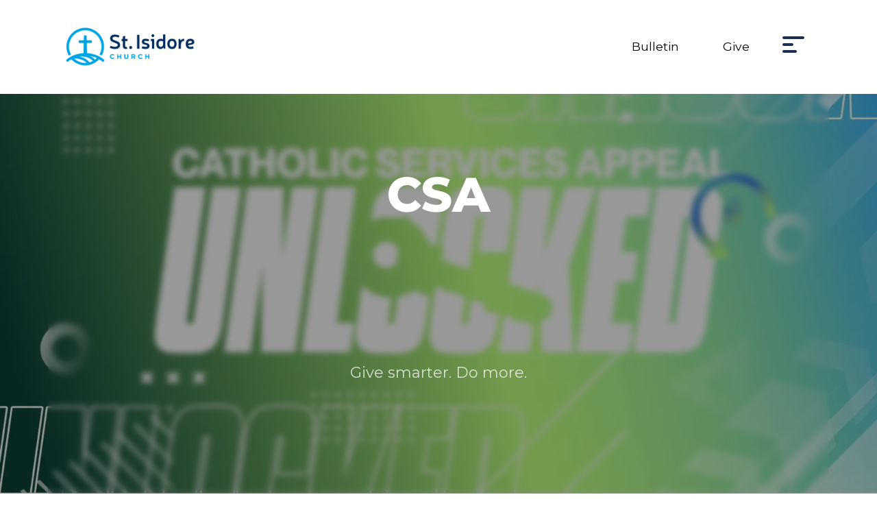

--- FILE ---
content_type: text/html; charset=UTF-8
request_url: https://stisidore.church/csa/
body_size: 17956
content:
<!doctype html>
<html lang="en-US">
<head>
	<meta charset="UTF-8">
	<meta name="viewport" content="width=device-width, initial-scale=1, minimum-scale=1">
	<meta name="theme-color" content="#ffffff" media="(prefers-color-scheme: light)">
	<meta name="theme-color" content="#000000" media="(prefers-color-scheme: dark)">
	<link rel="profile" href="http://gmpg.org/xfn/11">
	<link rel="preconnect" href="https://fonts.googleapis.com"> 
	<link rel="preconnect" href="https://fonts.gstatic.com" crossorigin> 
	<title>CSA &#8211; St. Isidore Church</title>
<meta name='robots' content='max-image-preview:large' />
<script type='application/javascript'  id='pys-version-script'>console.log('PixelYourSite Free version 11.0.2');</script>
<link rel='dns-prefetch' href='//cdn.jsdelivr.net' />
<link rel='dns-prefetch' href='//kit.fontawesome.com' />
<link rel='dns-prefetch' href='//www.google.com' />
<link rel='dns-prefetch' href='//fonts.googleapis.com' />
<link rel='dns-prefetch' href='//cdnjs.cloudflare.com' />
<link rel='dns-prefetch' href='//unpkg.com' />
<link rel="alternate" title="oEmbed (JSON)" type="application/json+oembed" href="https://stisidore.church/wp-json/oembed/1.0/embed?url=https%3A%2F%2Fstisidore.church%2Fcsa%2F" />
<link rel="alternate" title="oEmbed (XML)" type="text/xml+oembed" href="https://stisidore.church/wp-json/oembed/1.0/embed?url=https%3A%2F%2Fstisidore.church%2Fcsa%2F&#038;format=xml" />
		<!-- This site uses the Google Analytics by MonsterInsights plugin v9.7.0 - Using Analytics tracking - https://www.monsterinsights.com/ -->
							<script src="//www.googletagmanager.com/gtag/js?id=G-1CJ8MWW9QQ"  data-cfasync="false" data-wpfc-render="false" async></script>
			<script data-cfasync="false" data-wpfc-render="false">
				var mi_version = '9.7.0';
				var mi_track_user = true;
				var mi_no_track_reason = '';
								var MonsterInsightsDefaultLocations = {"page_location":"https:\/\/stisidore.church\/csa\/","page_referrer":"https:\/\/stisidore.church\/category\/staff\/"};
								if ( typeof MonsterInsightsPrivacyGuardFilter === 'function' ) {
					var MonsterInsightsLocations = (typeof MonsterInsightsExcludeQuery === 'object') ? MonsterInsightsPrivacyGuardFilter( MonsterInsightsExcludeQuery ) : MonsterInsightsPrivacyGuardFilter( MonsterInsightsDefaultLocations );
				} else {
					var MonsterInsightsLocations = (typeof MonsterInsightsExcludeQuery === 'object') ? MonsterInsightsExcludeQuery : MonsterInsightsDefaultLocations;
				}

								var disableStrs = [
										'ga-disable-G-1CJ8MWW9QQ',
									];

				/* Function to detect opted out users */
				function __gtagTrackerIsOptedOut() {
					for (var index = 0; index < disableStrs.length; index++) {
						if (document.cookie.indexOf(disableStrs[index] + '=true') > -1) {
							return true;
						}
					}

					return false;
				}

				/* Disable tracking if the opt-out cookie exists. */
				if (__gtagTrackerIsOptedOut()) {
					for (var index = 0; index < disableStrs.length; index++) {
						window[disableStrs[index]] = true;
					}
				}

				/* Opt-out function */
				function __gtagTrackerOptout() {
					for (var index = 0; index < disableStrs.length; index++) {
						document.cookie = disableStrs[index] + '=true; expires=Thu, 31 Dec 2099 23:59:59 UTC; path=/';
						window[disableStrs[index]] = true;
					}
				}

				if ('undefined' === typeof gaOptout) {
					function gaOptout() {
						__gtagTrackerOptout();
					}
				}
								window.dataLayer = window.dataLayer || [];

				window.MonsterInsightsDualTracker = {
					helpers: {},
					trackers: {},
				};
				if (mi_track_user) {
					function __gtagDataLayer() {
						dataLayer.push(arguments);
					}

					function __gtagTracker(type, name, parameters) {
						if (!parameters) {
							parameters = {};
						}

						if (parameters.send_to) {
							__gtagDataLayer.apply(null, arguments);
							return;
						}

						if (type === 'event') {
														parameters.send_to = monsterinsights_frontend.v4_id;
							var hookName = name;
							if (typeof parameters['event_category'] !== 'undefined') {
								hookName = parameters['event_category'] + ':' + name;
							}

							if (typeof MonsterInsightsDualTracker.trackers[hookName] !== 'undefined') {
								MonsterInsightsDualTracker.trackers[hookName](parameters);
							} else {
								__gtagDataLayer('event', name, parameters);
							}
							
						} else {
							__gtagDataLayer.apply(null, arguments);
						}
					}

					__gtagTracker('js', new Date());
					__gtagTracker('set', {
						'developer_id.dZGIzZG': true,
											});
					if ( MonsterInsightsLocations.page_location ) {
						__gtagTracker('set', MonsterInsightsLocations);
					}
										__gtagTracker('config', 'G-1CJ8MWW9QQ', {"forceSSL":"true","link_attribution":"true"} );
										window.gtag = __gtagTracker;										(function () {
						/* https://developers.google.com/analytics/devguides/collection/analyticsjs/ */
						/* ga and __gaTracker compatibility shim. */
						var noopfn = function () {
							return null;
						};
						var newtracker = function () {
							return new Tracker();
						};
						var Tracker = function () {
							return null;
						};
						var p = Tracker.prototype;
						p.get = noopfn;
						p.set = noopfn;
						p.send = function () {
							var args = Array.prototype.slice.call(arguments);
							args.unshift('send');
							__gaTracker.apply(null, args);
						};
						var __gaTracker = function () {
							var len = arguments.length;
							if (len === 0) {
								return;
							}
							var f = arguments[len - 1];
							if (typeof f !== 'object' || f === null || typeof f.hitCallback !== 'function') {
								if ('send' === arguments[0]) {
									var hitConverted, hitObject = false, action;
									if ('event' === arguments[1]) {
										if ('undefined' !== typeof arguments[3]) {
											hitObject = {
												'eventAction': arguments[3],
												'eventCategory': arguments[2],
												'eventLabel': arguments[4],
												'value': arguments[5] ? arguments[5] : 1,
											}
										}
									}
									if ('pageview' === arguments[1]) {
										if ('undefined' !== typeof arguments[2]) {
											hitObject = {
												'eventAction': 'page_view',
												'page_path': arguments[2],
											}
										}
									}
									if (typeof arguments[2] === 'object') {
										hitObject = arguments[2];
									}
									if (typeof arguments[5] === 'object') {
										Object.assign(hitObject, arguments[5]);
									}
									if ('undefined' !== typeof arguments[1].hitType) {
										hitObject = arguments[1];
										if ('pageview' === hitObject.hitType) {
											hitObject.eventAction = 'page_view';
										}
									}
									if (hitObject) {
										action = 'timing' === arguments[1].hitType ? 'timing_complete' : hitObject.eventAction;
										hitConverted = mapArgs(hitObject);
										__gtagTracker('event', action, hitConverted);
									}
								}
								return;
							}

							function mapArgs(args) {
								var arg, hit = {};
								var gaMap = {
									'eventCategory': 'event_category',
									'eventAction': 'event_action',
									'eventLabel': 'event_label',
									'eventValue': 'event_value',
									'nonInteraction': 'non_interaction',
									'timingCategory': 'event_category',
									'timingVar': 'name',
									'timingValue': 'value',
									'timingLabel': 'event_label',
									'page': 'page_path',
									'location': 'page_location',
									'title': 'page_title',
									'referrer' : 'page_referrer',
								};
								for (arg in args) {
																		if (!(!args.hasOwnProperty(arg) || !gaMap.hasOwnProperty(arg))) {
										hit[gaMap[arg]] = args[arg];
									} else {
										hit[arg] = args[arg];
									}
								}
								return hit;
							}

							try {
								f.hitCallback();
							} catch (ex) {
							}
						};
						__gaTracker.create = newtracker;
						__gaTracker.getByName = newtracker;
						__gaTracker.getAll = function () {
							return [];
						};
						__gaTracker.remove = noopfn;
						__gaTracker.loaded = true;
						window['__gaTracker'] = __gaTracker;
					})();
									} else {
										console.log("");
					(function () {
						function __gtagTracker() {
							return null;
						}

						window['__gtagTracker'] = __gtagTracker;
						window['gtag'] = __gtagTracker;
					})();
									}
			</script>
			
							<!-- / Google Analytics by MonsterInsights -->
		<style id='wp-img-auto-sizes-contain-inline-css'>
img:is([sizes=auto i],[sizes^="auto," i]){contain-intrinsic-size:3000px 1500px}
/*# sourceURL=wp-img-auto-sizes-contain-inline-css */
</style>
<style id='wp-block-library-inline-css'>
:root{--wp-block-synced-color:#7a00df;--wp-block-synced-color--rgb:122,0,223;--wp-bound-block-color:var(--wp-block-synced-color);--wp-editor-canvas-background:#ddd;--wp-admin-theme-color:#007cba;--wp-admin-theme-color--rgb:0,124,186;--wp-admin-theme-color-darker-10:#006ba1;--wp-admin-theme-color-darker-10--rgb:0,107,160.5;--wp-admin-theme-color-darker-20:#005a87;--wp-admin-theme-color-darker-20--rgb:0,90,135;--wp-admin-border-width-focus:2px}@media (min-resolution:192dpi){:root{--wp-admin-border-width-focus:1.5px}}.wp-element-button{cursor:pointer}:root .has-very-light-gray-background-color{background-color:#eee}:root .has-very-dark-gray-background-color{background-color:#313131}:root .has-very-light-gray-color{color:#eee}:root .has-very-dark-gray-color{color:#313131}:root .has-vivid-green-cyan-to-vivid-cyan-blue-gradient-background{background:linear-gradient(135deg,#00d084,#0693e3)}:root .has-purple-crush-gradient-background{background:linear-gradient(135deg,#34e2e4,#4721fb 50%,#ab1dfe)}:root .has-hazy-dawn-gradient-background{background:linear-gradient(135deg,#faaca8,#dad0ec)}:root .has-subdued-olive-gradient-background{background:linear-gradient(135deg,#fafae1,#67a671)}:root .has-atomic-cream-gradient-background{background:linear-gradient(135deg,#fdd79a,#004a59)}:root .has-nightshade-gradient-background{background:linear-gradient(135deg,#330968,#31cdcf)}:root .has-midnight-gradient-background{background:linear-gradient(135deg,#020381,#2874fc)}:root{--wp--preset--font-size--normal:16px;--wp--preset--font-size--huge:42px}.has-regular-font-size{font-size:1em}.has-larger-font-size{font-size:2.625em}.has-normal-font-size{font-size:var(--wp--preset--font-size--normal)}.has-huge-font-size{font-size:var(--wp--preset--font-size--huge)}.has-text-align-center{text-align:center}.has-text-align-left{text-align:left}.has-text-align-right{text-align:right}.has-fit-text{white-space:nowrap!important}#end-resizable-editor-section{display:none}.aligncenter{clear:both}.items-justified-left{justify-content:flex-start}.items-justified-center{justify-content:center}.items-justified-right{justify-content:flex-end}.items-justified-space-between{justify-content:space-between}.screen-reader-text{border:0;clip-path:inset(50%);height:1px;margin:-1px;overflow:hidden;padding:0;position:absolute;width:1px;word-wrap:normal!important}.screen-reader-text:focus{background-color:#ddd;clip-path:none;color:#444;display:block;font-size:1em;height:auto;left:5px;line-height:normal;padding:15px 23px 14px;text-decoration:none;top:5px;width:auto;z-index:100000}html :where(.has-border-color){border-style:solid}html :where([style*=border-top-color]){border-top-style:solid}html :where([style*=border-right-color]){border-right-style:solid}html :where([style*=border-bottom-color]){border-bottom-style:solid}html :where([style*=border-left-color]){border-left-style:solid}html :where([style*=border-width]){border-style:solid}html :where([style*=border-top-width]){border-top-style:solid}html :where([style*=border-right-width]){border-right-style:solid}html :where([style*=border-bottom-width]){border-bottom-style:solid}html :where([style*=border-left-width]){border-left-style:solid}html :where(img[class*=wp-image-]){height:auto;max-width:100%}:where(figure){margin:0 0 1em}html :where(.is-position-sticky){--wp-admin--admin-bar--position-offset:var(--wp-admin--admin-bar--height,0px)}@media screen and (max-width:600px){html :where(.is-position-sticky){--wp-admin--admin-bar--position-offset:0px}}

/*# sourceURL=wp-block-library-inline-css */
</style><style id='wp-block-image-inline-css'>
.wp-block-image>a,.wp-block-image>figure>a{display:inline-block}.wp-block-image img{box-sizing:border-box;height:auto;max-width:100%;vertical-align:bottom}@media not (prefers-reduced-motion){.wp-block-image img.hide{visibility:hidden}.wp-block-image img.show{animation:show-content-image .4s}}.wp-block-image[style*=border-radius] img,.wp-block-image[style*=border-radius]>a{border-radius:inherit}.wp-block-image.has-custom-border img{box-sizing:border-box}.wp-block-image.aligncenter{text-align:center}.wp-block-image.alignfull>a,.wp-block-image.alignwide>a{width:100%}.wp-block-image.alignfull img,.wp-block-image.alignwide img{height:auto;width:100%}.wp-block-image .aligncenter,.wp-block-image .alignleft,.wp-block-image .alignright,.wp-block-image.aligncenter,.wp-block-image.alignleft,.wp-block-image.alignright{display:table}.wp-block-image .aligncenter>figcaption,.wp-block-image .alignleft>figcaption,.wp-block-image .alignright>figcaption,.wp-block-image.aligncenter>figcaption,.wp-block-image.alignleft>figcaption,.wp-block-image.alignright>figcaption{caption-side:bottom;display:table-caption}.wp-block-image .alignleft{float:left;margin:.5em 1em .5em 0}.wp-block-image .alignright{float:right;margin:.5em 0 .5em 1em}.wp-block-image .aligncenter{margin-left:auto;margin-right:auto}.wp-block-image :where(figcaption){margin-bottom:1em;margin-top:.5em}.wp-block-image.is-style-circle-mask img{border-radius:9999px}@supports ((-webkit-mask-image:none) or (mask-image:none)) or (-webkit-mask-image:none){.wp-block-image.is-style-circle-mask img{border-radius:0;-webkit-mask-image:url('data:image/svg+xml;utf8,<svg viewBox="0 0 100 100" xmlns="http://www.w3.org/2000/svg"><circle cx="50" cy="50" r="50"/></svg>');mask-image:url('data:image/svg+xml;utf8,<svg viewBox="0 0 100 100" xmlns="http://www.w3.org/2000/svg"><circle cx="50" cy="50" r="50"/></svg>');mask-mode:alpha;-webkit-mask-position:center;mask-position:center;-webkit-mask-repeat:no-repeat;mask-repeat:no-repeat;-webkit-mask-size:contain;mask-size:contain}}:root :where(.wp-block-image.is-style-rounded img,.wp-block-image .is-style-rounded img){border-radius:9999px}.wp-block-image figure{margin:0}.wp-lightbox-container{display:flex;flex-direction:column;position:relative}.wp-lightbox-container img{cursor:zoom-in}.wp-lightbox-container img:hover+button{opacity:1}.wp-lightbox-container button{align-items:center;backdrop-filter:blur(16px) saturate(180%);background-color:#5a5a5a40;border:none;border-radius:4px;cursor:zoom-in;display:flex;height:20px;justify-content:center;opacity:0;padding:0;position:absolute;right:16px;text-align:center;top:16px;width:20px;z-index:100}@media not (prefers-reduced-motion){.wp-lightbox-container button{transition:opacity .2s ease}}.wp-lightbox-container button:focus-visible{outline:3px auto #5a5a5a40;outline:3px auto -webkit-focus-ring-color;outline-offset:3px}.wp-lightbox-container button:hover{cursor:pointer;opacity:1}.wp-lightbox-container button:focus{opacity:1}.wp-lightbox-container button:focus,.wp-lightbox-container button:hover,.wp-lightbox-container button:not(:hover):not(:active):not(.has-background){background-color:#5a5a5a40;border:none}.wp-lightbox-overlay{box-sizing:border-box;cursor:zoom-out;height:100vh;left:0;overflow:hidden;position:fixed;top:0;visibility:hidden;width:100%;z-index:100000}.wp-lightbox-overlay .close-button{align-items:center;cursor:pointer;display:flex;justify-content:center;min-height:40px;min-width:40px;padding:0;position:absolute;right:calc(env(safe-area-inset-right) + 16px);top:calc(env(safe-area-inset-top) + 16px);z-index:5000000}.wp-lightbox-overlay .close-button:focus,.wp-lightbox-overlay .close-button:hover,.wp-lightbox-overlay .close-button:not(:hover):not(:active):not(.has-background){background:none;border:none}.wp-lightbox-overlay .lightbox-image-container{height:var(--wp--lightbox-container-height);left:50%;overflow:hidden;position:absolute;top:50%;transform:translate(-50%,-50%);transform-origin:top left;width:var(--wp--lightbox-container-width);z-index:9999999999}.wp-lightbox-overlay .wp-block-image{align-items:center;box-sizing:border-box;display:flex;height:100%;justify-content:center;margin:0;position:relative;transform-origin:0 0;width:100%;z-index:3000000}.wp-lightbox-overlay .wp-block-image img{height:var(--wp--lightbox-image-height);min-height:var(--wp--lightbox-image-height);min-width:var(--wp--lightbox-image-width);width:var(--wp--lightbox-image-width)}.wp-lightbox-overlay .wp-block-image figcaption{display:none}.wp-lightbox-overlay button{background:none;border:none}.wp-lightbox-overlay .scrim{background-color:#fff;height:100%;opacity:.9;position:absolute;width:100%;z-index:2000000}.wp-lightbox-overlay.active{visibility:visible}@media not (prefers-reduced-motion){.wp-lightbox-overlay.active{animation:turn-on-visibility .25s both}.wp-lightbox-overlay.active img{animation:turn-on-visibility .35s both}.wp-lightbox-overlay.show-closing-animation:not(.active){animation:turn-off-visibility .35s both}.wp-lightbox-overlay.show-closing-animation:not(.active) img{animation:turn-off-visibility .25s both}.wp-lightbox-overlay.zoom.active{animation:none;opacity:1;visibility:visible}.wp-lightbox-overlay.zoom.active .lightbox-image-container{animation:lightbox-zoom-in .4s}.wp-lightbox-overlay.zoom.active .lightbox-image-container img{animation:none}.wp-lightbox-overlay.zoom.active .scrim{animation:turn-on-visibility .4s forwards}.wp-lightbox-overlay.zoom.show-closing-animation:not(.active){animation:none}.wp-lightbox-overlay.zoom.show-closing-animation:not(.active) .lightbox-image-container{animation:lightbox-zoom-out .4s}.wp-lightbox-overlay.zoom.show-closing-animation:not(.active) .lightbox-image-container img{animation:none}.wp-lightbox-overlay.zoom.show-closing-animation:not(.active) .scrim{animation:turn-off-visibility .4s forwards}}@keyframes show-content-image{0%{visibility:hidden}99%{visibility:hidden}to{visibility:visible}}@keyframes turn-on-visibility{0%{opacity:0}to{opacity:1}}@keyframes turn-off-visibility{0%{opacity:1;visibility:visible}99%{opacity:0;visibility:visible}to{opacity:0;visibility:hidden}}@keyframes lightbox-zoom-in{0%{transform:translate(calc((-100vw + var(--wp--lightbox-scrollbar-width))/2 + var(--wp--lightbox-initial-left-position)),calc(-50vh + var(--wp--lightbox-initial-top-position))) scale(var(--wp--lightbox-scale))}to{transform:translate(-50%,-50%) scale(1)}}@keyframes lightbox-zoom-out{0%{transform:translate(-50%,-50%) scale(1);visibility:visible}99%{visibility:visible}to{transform:translate(calc((-100vw + var(--wp--lightbox-scrollbar-width))/2 + var(--wp--lightbox-initial-left-position)),calc(-50vh + var(--wp--lightbox-initial-top-position))) scale(var(--wp--lightbox-scale));visibility:hidden}}
/*# sourceURL=https://stisidore.church/wp-includes/blocks/image/style.min.css */
</style>
<style id='wp-block-image-theme-inline-css'>
:root :where(.wp-block-image figcaption){color:#555;font-size:13px;text-align:center}.is-dark-theme :root :where(.wp-block-image figcaption){color:#ffffffa6}.wp-block-image{margin:0 0 1em}
/*# sourceURL=https://stisidore.church/wp-includes/blocks/image/theme.min.css */
</style>
<style id='wp-block-paragraph-inline-css'>
.is-small-text{font-size:.875em}.is-regular-text{font-size:1em}.is-large-text{font-size:2.25em}.is-larger-text{font-size:3em}.has-drop-cap:not(:focus):first-letter{float:left;font-size:8.4em;font-style:normal;font-weight:100;line-height:.68;margin:.05em .1em 0 0;text-transform:uppercase}body.rtl .has-drop-cap:not(:focus):first-letter{float:none;margin-left:.1em}p.has-drop-cap.has-background{overflow:hidden}:root :where(p.has-background){padding:1.25em 2.375em}:where(p.has-text-color:not(.has-link-color)) a{color:inherit}p.has-text-align-left[style*="writing-mode:vertical-lr"],p.has-text-align-right[style*="writing-mode:vertical-rl"]{rotate:180deg}
/*# sourceURL=https://stisidore.church/wp-includes/blocks/paragraph/style.min.css */
</style>
<style id='global-styles-inline-css'>
:root{--wp--preset--aspect-ratio--square: 1;--wp--preset--aspect-ratio--4-3: 4/3;--wp--preset--aspect-ratio--3-4: 3/4;--wp--preset--aspect-ratio--3-2: 3/2;--wp--preset--aspect-ratio--2-3: 2/3;--wp--preset--aspect-ratio--16-9: 16/9;--wp--preset--aspect-ratio--9-16: 9/16;--wp--preset--color--black: #000000;--wp--preset--color--cyan-bluish-gray: #abb8c3;--wp--preset--color--white: #FFFFFF;--wp--preset--color--pale-pink: #f78da7;--wp--preset--color--vivid-red: #cf2e2e;--wp--preset--color--luminous-vivid-orange: #ff6900;--wp--preset--color--luminous-vivid-amber: #fcb900;--wp--preset--color--light-green-cyan: #7bdcb5;--wp--preset--color--vivid-green-cyan: #00d084;--wp--preset--color--pale-cyan-blue: #8ed1fc;--wp--preset--color--vivid-cyan-blue: #0693e3;--wp--preset--color--vivid-purple: #9b51e0;--wp--preset--color--dark-gray: #28303D;--wp--preset--color--gray: #39414D;--wp--preset--color--green: #1d4b40;--wp--preset--color--teal: #20c997;--wp--preset--color--blue: #219CD3;--wp--preset--color--purple: #300d81;--wp--preset--color--red: #d34f2d;--wp--preset--color--orange: #f08d34;--wp--preset--color--yellow: #f7cc76;--wp--preset--gradient--vivid-cyan-blue-to-vivid-purple: linear-gradient(135deg,rgb(6,147,227) 0%,rgb(155,81,224) 100%);--wp--preset--gradient--light-green-cyan-to-vivid-green-cyan: linear-gradient(135deg,rgb(122,220,180) 0%,rgb(0,208,130) 100%);--wp--preset--gradient--luminous-vivid-amber-to-luminous-vivid-orange: linear-gradient(135deg,rgb(252,185,0) 0%,rgb(255,105,0) 100%);--wp--preset--gradient--luminous-vivid-orange-to-vivid-red: linear-gradient(135deg,rgb(255,105,0) 0%,rgb(207,46,46) 100%);--wp--preset--gradient--very-light-gray-to-cyan-bluish-gray: linear-gradient(135deg,rgb(238,238,238) 0%,rgb(169,184,195) 100%);--wp--preset--gradient--cool-to-warm-spectrum: linear-gradient(135deg,rgb(74,234,220) 0%,rgb(151,120,209) 20%,rgb(207,42,186) 40%,rgb(238,44,130) 60%,rgb(251,105,98) 80%,rgb(254,248,76) 100%);--wp--preset--gradient--blush-light-purple: linear-gradient(135deg,rgb(255,206,236) 0%,rgb(152,150,240) 100%);--wp--preset--gradient--blush-bordeaux: linear-gradient(135deg,rgb(254,205,165) 0%,rgb(254,45,45) 50%,rgb(107,0,62) 100%);--wp--preset--gradient--luminous-dusk: linear-gradient(135deg,rgb(255,203,112) 0%,rgb(199,81,192) 50%,rgb(65,88,208) 100%);--wp--preset--gradient--pale-ocean: linear-gradient(135deg,rgb(255,245,203) 0%,rgb(182,227,212) 50%,rgb(51,167,181) 100%);--wp--preset--gradient--electric-grass: linear-gradient(135deg,rgb(202,248,128) 0%,rgb(113,206,126) 100%);--wp--preset--gradient--midnight: linear-gradient(135deg,rgb(2,3,129) 0%,rgb(40,116,252) 100%);--wp--preset--gradient--purple-to-yellow: linear-gradient(160deg, #300d81 0%, #f7cc76 100%);--wp--preset--gradient--yellow-to-purple: linear-gradient(160deg, #f7cc76 0%, #300d81 100%);--wp--preset--gradient--green-to-yellow: linear-gradient(160deg, #1d4b40 0%, #f7cc76 100%);--wp--preset--gradient--yellow-to-green: linear-gradient(160deg, #f7cc76 0%, #1d4b40 100%);--wp--preset--gradient--red-to-yellow: linear-gradient(160deg, #d34f2d 0%, #f7cc76 100%);--wp--preset--gradient--yellow-to-red: linear-gradient(160deg, #f7cc76 0%, #d34f2d 100%);--wp--preset--gradient--purple-to-red: linear-gradient(160deg, #300d81 0%, #d34f2d 100%);--wp--preset--gradient--red-to-purple: linear-gradient(160deg, #d34f2d 0%, #300d81 100%);--wp--preset--font-size--small: 18px;--wp--preset--font-size--medium: 20px;--wp--preset--font-size--large: 24px;--wp--preset--font-size--x-large: 42px;--wp--preset--font-size--extra-small: 16px;--wp--preset--font-size--normal: 20px;--wp--preset--font-size--extra-large: 40px;--wp--preset--font-size--huge: 96px;--wp--preset--font-size--gigantic: 144px;--wp--preset--spacing--20: 0.44rem;--wp--preset--spacing--30: 0.67rem;--wp--preset--spacing--40: 1rem;--wp--preset--spacing--50: 1.5rem;--wp--preset--spacing--60: 2.25rem;--wp--preset--spacing--70: 3.38rem;--wp--preset--spacing--80: 5.06rem;--wp--preset--shadow--natural: 6px 6px 9px rgba(0, 0, 0, 0.2);--wp--preset--shadow--deep: 12px 12px 50px rgba(0, 0, 0, 0.4);--wp--preset--shadow--sharp: 6px 6px 0px rgba(0, 0, 0, 0.2);--wp--preset--shadow--outlined: 6px 6px 0px -3px rgb(255, 255, 255), 6px 6px rgb(0, 0, 0);--wp--preset--shadow--crisp: 6px 6px 0px rgb(0, 0, 0);}:where(.is-layout-flex){gap: 0.5em;}:where(.is-layout-grid){gap: 0.5em;}body .is-layout-flex{display: flex;}.is-layout-flex{flex-wrap: wrap;align-items: center;}.is-layout-flex > :is(*, div){margin: 0;}body .is-layout-grid{display: grid;}.is-layout-grid > :is(*, div){margin: 0;}:where(.wp-block-columns.is-layout-flex){gap: 2em;}:where(.wp-block-columns.is-layout-grid){gap: 2em;}:where(.wp-block-post-template.is-layout-flex){gap: 1.25em;}:where(.wp-block-post-template.is-layout-grid){gap: 1.25em;}.has-black-color{color: var(--wp--preset--color--black) !important;}.has-cyan-bluish-gray-color{color: var(--wp--preset--color--cyan-bluish-gray) !important;}.has-white-color{color: var(--wp--preset--color--white) !important;}.has-pale-pink-color{color: var(--wp--preset--color--pale-pink) !important;}.has-vivid-red-color{color: var(--wp--preset--color--vivid-red) !important;}.has-luminous-vivid-orange-color{color: var(--wp--preset--color--luminous-vivid-orange) !important;}.has-luminous-vivid-amber-color{color: var(--wp--preset--color--luminous-vivid-amber) !important;}.has-light-green-cyan-color{color: var(--wp--preset--color--light-green-cyan) !important;}.has-vivid-green-cyan-color{color: var(--wp--preset--color--vivid-green-cyan) !important;}.has-pale-cyan-blue-color{color: var(--wp--preset--color--pale-cyan-blue) !important;}.has-vivid-cyan-blue-color{color: var(--wp--preset--color--vivid-cyan-blue) !important;}.has-vivid-purple-color{color: var(--wp--preset--color--vivid-purple) !important;}.has-black-background-color{background-color: var(--wp--preset--color--black) !important;}.has-cyan-bluish-gray-background-color{background-color: var(--wp--preset--color--cyan-bluish-gray) !important;}.has-white-background-color{background-color: var(--wp--preset--color--white) !important;}.has-pale-pink-background-color{background-color: var(--wp--preset--color--pale-pink) !important;}.has-vivid-red-background-color{background-color: var(--wp--preset--color--vivid-red) !important;}.has-luminous-vivid-orange-background-color{background-color: var(--wp--preset--color--luminous-vivid-orange) !important;}.has-luminous-vivid-amber-background-color{background-color: var(--wp--preset--color--luminous-vivid-amber) !important;}.has-light-green-cyan-background-color{background-color: var(--wp--preset--color--light-green-cyan) !important;}.has-vivid-green-cyan-background-color{background-color: var(--wp--preset--color--vivid-green-cyan) !important;}.has-pale-cyan-blue-background-color{background-color: var(--wp--preset--color--pale-cyan-blue) !important;}.has-vivid-cyan-blue-background-color{background-color: var(--wp--preset--color--vivid-cyan-blue) !important;}.has-vivid-purple-background-color{background-color: var(--wp--preset--color--vivid-purple) !important;}.has-black-border-color{border-color: var(--wp--preset--color--black) !important;}.has-cyan-bluish-gray-border-color{border-color: var(--wp--preset--color--cyan-bluish-gray) !important;}.has-white-border-color{border-color: var(--wp--preset--color--white) !important;}.has-pale-pink-border-color{border-color: var(--wp--preset--color--pale-pink) !important;}.has-vivid-red-border-color{border-color: var(--wp--preset--color--vivid-red) !important;}.has-luminous-vivid-orange-border-color{border-color: var(--wp--preset--color--luminous-vivid-orange) !important;}.has-luminous-vivid-amber-border-color{border-color: var(--wp--preset--color--luminous-vivid-amber) !important;}.has-light-green-cyan-border-color{border-color: var(--wp--preset--color--light-green-cyan) !important;}.has-vivid-green-cyan-border-color{border-color: var(--wp--preset--color--vivid-green-cyan) !important;}.has-pale-cyan-blue-border-color{border-color: var(--wp--preset--color--pale-cyan-blue) !important;}.has-vivid-cyan-blue-border-color{border-color: var(--wp--preset--color--vivid-cyan-blue) !important;}.has-vivid-purple-border-color{border-color: var(--wp--preset--color--vivid-purple) !important;}.has-vivid-cyan-blue-to-vivid-purple-gradient-background{background: var(--wp--preset--gradient--vivid-cyan-blue-to-vivid-purple) !important;}.has-light-green-cyan-to-vivid-green-cyan-gradient-background{background: var(--wp--preset--gradient--light-green-cyan-to-vivid-green-cyan) !important;}.has-luminous-vivid-amber-to-luminous-vivid-orange-gradient-background{background: var(--wp--preset--gradient--luminous-vivid-amber-to-luminous-vivid-orange) !important;}.has-luminous-vivid-orange-to-vivid-red-gradient-background{background: var(--wp--preset--gradient--luminous-vivid-orange-to-vivid-red) !important;}.has-very-light-gray-to-cyan-bluish-gray-gradient-background{background: var(--wp--preset--gradient--very-light-gray-to-cyan-bluish-gray) !important;}.has-cool-to-warm-spectrum-gradient-background{background: var(--wp--preset--gradient--cool-to-warm-spectrum) !important;}.has-blush-light-purple-gradient-background{background: var(--wp--preset--gradient--blush-light-purple) !important;}.has-blush-bordeaux-gradient-background{background: var(--wp--preset--gradient--blush-bordeaux) !important;}.has-luminous-dusk-gradient-background{background: var(--wp--preset--gradient--luminous-dusk) !important;}.has-pale-ocean-gradient-background{background: var(--wp--preset--gradient--pale-ocean) !important;}.has-electric-grass-gradient-background{background: var(--wp--preset--gradient--electric-grass) !important;}.has-midnight-gradient-background{background: var(--wp--preset--gradient--midnight) !important;}.has-small-font-size{font-size: var(--wp--preset--font-size--small) !important;}.has-medium-font-size{font-size: var(--wp--preset--font-size--medium) !important;}.has-large-font-size{font-size: var(--wp--preset--font-size--large) !important;}.has-x-large-font-size{font-size: var(--wp--preset--font-size--x-large) !important;}
/*# sourceURL=global-styles-inline-css */
</style>

<style id='classic-theme-styles-inline-css'>
/*! This file is auto-generated */
.wp-block-button__link{color:#fff;background-color:#32373c;border-radius:9999px;box-shadow:none;text-decoration:none;padding:calc(.667em + 2px) calc(1.333em + 2px);font-size:1.125em}.wp-block-file__button{background:#32373c;color:#fff;text-decoration:none}
/*# sourceURL=/wp-includes/css/classic-themes.min.css */
</style>
<link rel='stylesheet' id='my-google-fonts-css' href='https://fonts.googleapis.com/css2?family=Montserrat%3Aital%2Cwght%400%2C400%3B0%2C500%3B0%2C700%3B0%2C800%3B1%2C400%3B1%2C700%3B1%2C800&#038;display=swap&#038;ver=6.9' media='all' />
<link rel='stylesheet' id='tiny-slider-css' href='https://cdnjs.cloudflare.com/ajax/libs/tiny-slider/2.9.4/tiny-slider.css?ver=6.9' media='all' />
<link rel='stylesheet' id='aos-css' href='https://unpkg.com/aos@2.3.1/dist/aos.css?ver=6.9' media='all' />
<link rel='stylesheet' id='disciples_unleashed-style-css' href='https://stisidore.church/wp-content/themes/disciples_unleashed/style.css?ver=1.8.2.1' media='all' />
<script src="https://stisidore.church/wp-content/plugins/google-analytics-for-wordpress/assets/js/frontend-gtag.min.js?ver=9.7.0" id="monsterinsights-frontend-script-js" async data-wp-strategy="async"></script>
<script data-cfasync="false" data-wpfc-render="false" id='monsterinsights-frontend-script-js-extra'>var monsterinsights_frontend = {"js_events_tracking":"true","download_extensions":"doc,pdf,ppt,zip,xls,docx,pptx,xlsx","inbound_paths":"[{\"path\":\"\\\/go\\\/\",\"label\":\"affiliate\"},{\"path\":\"\\\/recommend\\\/\",\"label\":\"affiliate\"}]","home_url":"https:\/\/stisidore.church","hash_tracking":"false","v4_id":"G-1CJ8MWW9QQ"};</script>
<script src="https://cdn.jsdelivr.net/npm/bootstrap@5.2.1/dist/js/bootstrap.bundle.min.js?ver=6.9" id="bootstrap_script-js"></script>
<script src="https://kit.fontawesome.com/f820c0a52f.js?ver=6.9" id="Font_Awesome_6-js"></script>
<script src="https://stisidore.church/wp-includes/js/jquery/jquery.min.js?ver=3.7.1" id="jquery-core-js"></script>
<script src="https://stisidore.church/wp-includes/js/jquery/jquery-migrate.min.js?ver=3.4.1" id="jquery-migrate-js"></script>
<script src="https://stisidore.church/wp-content/plugins/pixelyoursite/dist/scripts/jquery.bind-first-0.2.3.min.js?ver=6.9" id="jquery-bind-first-js"></script>
<script src="https://stisidore.church/wp-content/plugins/pixelyoursite/dist/scripts/js.cookie-2.1.3.min.js?ver=2.1.3" id="js-cookie-pys-js"></script>
<script src="https://stisidore.church/wp-content/plugins/pixelyoursite/dist/scripts/tld.min.js?ver=2.3.1" id="js-tld-js"></script>
<script id="pys-js-extra">
var pysOptions = {"staticEvents":{"facebook":{"init_event":[{"delay":0,"type":"static","ajaxFire":false,"name":"PageView","pixelIds":["168443193981732"],"eventID":"ed1c790e-204c-4aad-b607-881659ff344f","params":{"page_title":"CSA","post_type":"page","post_id":5110,"plugin":"PixelYourSite","user_role":"guest","event_url":"stisidore.church/csa/"},"e_id":"init_event","ids":[],"hasTimeWindow":false,"timeWindow":0,"woo_order":"","edd_order":""}]}},"dynamicEvents":{"automatic_event_form":{"facebook":{"delay":0,"type":"dyn","name":"Form","pixelIds":["168443193981732"],"eventID":"3b807094-ff21-4eab-b83f-7f78d4546043","params":{"page_title":"CSA","post_type":"page","post_id":5110,"plugin":"PixelYourSite","user_role":"guest","event_url":"stisidore.church/csa/"},"e_id":"automatic_event_form","ids":[],"hasTimeWindow":false,"timeWindow":0,"woo_order":"","edd_order":""}},"automatic_event_download":{"facebook":{"delay":0,"type":"dyn","name":"Download","extensions":["","doc","exe","js","pdf","ppt","tgz","zip","xls"],"pixelIds":["168443193981732"],"eventID":"045e5084-e0b2-4486-be39-a195564f5918","params":{"page_title":"CSA","post_type":"page","post_id":5110,"plugin":"PixelYourSite","user_role":"guest","event_url":"stisidore.church/csa/"},"e_id":"automatic_event_download","ids":[],"hasTimeWindow":false,"timeWindow":0,"woo_order":"","edd_order":""}},"automatic_event_comment":{"facebook":{"delay":0,"type":"dyn","name":"Comment","pixelIds":["168443193981732"],"eventID":"3978086b-cac1-41df-b7f4-1de3a96e83a2","params":{"page_title":"CSA","post_type":"page","post_id":5110,"plugin":"PixelYourSite","user_role":"guest","event_url":"stisidore.church/csa/"},"e_id":"automatic_event_comment","ids":[],"hasTimeWindow":false,"timeWindow":0,"woo_order":"","edd_order":""}}},"triggerEvents":[],"triggerEventTypes":[],"facebook":{"pixelIds":["168443193981732"],"advancedMatching":[],"advancedMatchingEnabled":false,"removeMetadata":false,"wooVariableAsSimple":false,"serverApiEnabled":true,"wooCRSendFromServer":false,"send_external_id":null,"enabled_medical":false,"do_not_track_medical_param":["event_url","post_title","page_title","landing_page","content_name","categories","category_name","tags"],"meta_ldu":false},"debug":"","siteUrl":"https://stisidore.church","ajaxUrl":"https://stisidore.church/wp-admin/admin-ajax.php","ajax_event":"74f6fdd0ce","enable_remove_download_url_param":"1","cookie_duration":"7","last_visit_duration":"60","enable_success_send_form":"","ajaxForServerEvent":"1","ajaxForServerStaticEvent":"1","send_external_id":"1","external_id_expire":"180","track_cookie_for_subdomains":"1","google_consent_mode":"1","gdpr":{"ajax_enabled":true,"all_disabled_by_api":false,"facebook_disabled_by_api":false,"analytics_disabled_by_api":false,"google_ads_disabled_by_api":false,"pinterest_disabled_by_api":false,"bing_disabled_by_api":false,"externalID_disabled_by_api":false,"facebook_prior_consent_enabled":false,"analytics_prior_consent_enabled":true,"google_ads_prior_consent_enabled":null,"pinterest_prior_consent_enabled":true,"bing_prior_consent_enabled":true,"cookiebot_integration_enabled":false,"cookiebot_facebook_consent_category":"marketing","cookiebot_analytics_consent_category":"statistics","cookiebot_tiktok_consent_category":"marketing","cookiebot_google_ads_consent_category":"marketing","cookiebot_pinterest_consent_category":"marketing","cookiebot_bing_consent_category":"marketing","consent_magic_integration_enabled":false,"real_cookie_banner_integration_enabled":false,"cookie_notice_integration_enabled":false,"cookie_law_info_integration_enabled":false,"analytics_storage":{"enabled":true,"value":"granted","filter":false},"ad_storage":{"enabled":true,"value":"granted","filter":false},"ad_user_data":{"enabled":true,"value":"granted","filter":false},"ad_personalization":{"enabled":true,"value":"granted","filter":false}},"cookie":{"disabled_all_cookie":false,"disabled_start_session_cookie":false,"disabled_advanced_form_data_cookie":false,"disabled_landing_page_cookie":false,"disabled_first_visit_cookie":false,"disabled_trafficsource_cookie":false,"disabled_utmTerms_cookie":false,"disabled_utmId_cookie":false},"tracking_analytics":{"TrafficSource":"google.com","TrafficLanding":"https://stisidore.church/author/frron/","TrafficUtms":[],"TrafficUtmsId":[]},"GATags":{"ga_datalayer_type":"default","ga_datalayer_name":"dataLayerPYS"},"woo":{"enabled":false},"edd":{"enabled":false},"cache_bypass":"1768788098"};
//# sourceURL=pys-js-extra
</script>
<script src="https://stisidore.church/wp-content/plugins/pixelyoursite/dist/scripts/public.js?ver=11.0.2" id="pys-js"></script>
<meta name="generator" content="WordPress 6.9" />
<link rel="canonical" href="https://stisidore.church/csa/" />
<link rel='shortlink' href='https://stisidore.church/?p=5110' />
<link rel="icon" href="https://stisidore.church/wp-content/uploads/2020/09/cropped-favicon-32x32.png" sizes="32x32" />
<link rel="icon" href="https://stisidore.church/wp-content/uploads/2020/09/cropped-favicon-192x192.png" sizes="192x192" />
<link rel="apple-touch-icon" href="https://stisidore.church/wp-content/uploads/2020/09/cropped-favicon-180x180.png" />
<meta name="msapplication-TileImage" content="https://stisidore.church/wp-content/uploads/2020/09/cropped-favicon-270x270.png" />
		<style id="wp-custom-css">
			.funeral_form .gfield_checkbox {
	columns: 1;
}

@media (min-width: 768px) {
	.funeral_form .gfield_checkbox {
		columns: 2;
	}
}		</style>
		</head>

<body class="wp-singular page-template-default page page-id-5110 wp-custom-logo wp-embed-responsive wp-theme-disciples_unleashed is-light-theme modula-best-grid-gallery">
		<a class="skip-link screen-reader-text" href="#primary">Skip to content</a>

	<header id="masthead" class="site-header header">
		
<nav id="mainNav" class="main-navigation navbar navbar-expand-lg navbar-sticky bg-white">
	<div class="container">
		<a href="/" class="navbar-brand light">
			
			<img src="https://stisidore.church/wp-content/uploads/2022/12/Logo-St.-Isidore-Church-2-RGB_Colorful.png" alt="logo"/>
		</a>
		<a href="/" class="navbar-brand dark">
			<img src="https://stisidore.church/wp-content/uploads/2022/12/Logo-St.-Isidore-Church-2-RGB_White.png" alt="logo"/>
		</a>
		
		<ul class="navbar-nav navbar-nav-secondary order-lg-3 d-block">
			<li class="nav-item">
				<a class="nav-link nav-icon" href="" data-bs-toggle="offcanvas" data-bs-target="#offcanvasMenu" aria-controls="offcanvasMenu" href="#" role="button" aria-controls="offcanvasMenu">
					<span class="nav-icon-element element-1"></span>
					<span class="nav-icon-element element-2"></span>
					<span class="nav-icon-element element-3"></span>
				</a>
			</li>
		</ul>
		<div class="collapse navbar-collapse justify-content-end" id="navbar" data-bs-parent="#mainNav">
			<ul id="featured-nav" class="navbar-nav navbar-nav"><li id="menu-item-40912" class="menu-item menu-item-type-post_type menu-item-object-page menu-item-40912 nav-link"><a href="https://stisidore.church/resources/bulletin/" class="nav-link">Bulletin</a></li>
<li id="menu-item-43241" class="menu-item menu-item-type-post_type menu-item-object-page menu-item-43241 nav-link"><a href="https://stisidore.church/give/" class="nav-link">Give</a></li>
</ul>			
		</div>
	</div>
</nav><!-- #site-navigation -->
	
<div class="offcanvas offcanvas-end" tabindex="-1" id="offcanvasMenu" aria-labelledby="offcanvasMenu"> 
	<div class="offcanvas-header">
		<a href="/" class="navbar-brand light">
			<img src="https://stisidore.church/wp-content/uploads/2022/12/Logo-St.-Isidore-Church-2-RGB_Colorful.png" alt="logo"/>
		</a>
		<a href="/" class="navbar-brand dark">
			<img src="https://stisidore.church/wp-content/uploads/2022/12/Logo-St.-Isidore-Church-2-RGB_White.png" alt="logo"/>
		</a>
		<button type="button" class="btn-close text-reset" data-bs-dismiss="offcanvas" aria-label="Close"></button>
	</div>
	<div class="offcanvas-body">
		
<form action="/" method="get" class="custom-search-form">
	<div class="grouped-inputs border p-1 rounded-pill">
		<div class="row">
			<div class="col">
				<input type="text" name="s" id="search" value="" class="form-control-search rounded-pill px-3" aria-label="Text input" placeholder="Search...">
			</div>
			<div class="col-auto">
				<button type="submit" value="" class="btn btn-primnary btn-icon btn-search rounded-circle"><i class="fa-solid fa-magnifying-glass"></i></button>
			</div>
		</div>
	</div>
</form><ul id="toc-nav" class="nav nav-minimal mt-4 "><li  id="menu-item-16038" class="menu-item menu-item-type-custom menu-item-object-custom menu-item-has-children dropdown nav-item nav-item-16038"><a href="#menu-16038" class="nav-link fs-4 " data-bs-toggle="collapse" role="button" aria-expanded="false" aria-controls="menu-16038">I&#8217;m New</a>
<div class="collapse" id="menu-16038" data-bs-parent="#toc-nav"> <ul class="nav nav-minimal nav-minimal-columns">	<li  id="menu-item-16068" class="menu-item menu-item-type-post_type menu-item-object-page nav-item nav-item-16068"><a href="https://stisidore.church/worship-in-person/" class="dropdown-item ">Worship in Person</a></li>
	<li  id="menu-item-16067" class="menu-item menu-item-type-post_type menu-item-object-page nav-item nav-item-16067"><a href="https://stisidore.church/worship-online/" class="dropdown-item ">Worship Online</a></li>
	<li  id="menu-item-16043" class="menu-item menu-item-type-taxonomy menu-item-object-category nav-item nav-item-16043"><a href="https://stisidore.church/category/connecting-point/" class="dropdown-item ">Connecting Point</a></li>
	<li  id="menu-item-16044" class="menu-item menu-item-type-post_type menu-item-object-page nav-item nav-item-16044"><a href="https://stisidore.church/becoming-catholic/" class="dropdown-item ">Becoming Catholic</a></li>
</ul></div></li>
<li  id="menu-item-16039" class="menu-item menu-item-type-custom menu-item-object-custom menu-item-has-children dropdown nav-item nav-item-16039"><a href="#menu-16039" class="nav-link fs-4 " data-bs-toggle="collapse" role="button" aria-expanded="false" aria-controls="menu-16039">About Us</a>
<div class="collapse" id="menu-16039" data-bs-parent="#toc-nav"> <ul class="nav nav-minimal nav-minimal-columns">	<li  id="menu-item-16045" class="menu-item menu-item-type-post_type menu-item-object-page nav-item nav-item-16045"><a href="https://stisidore.church/mass-times/" class="dropdown-item ">Mass Times + Hours</a></li>
	<li  id="menu-item-16460" class="menu-item menu-item-type-taxonomy menu-item-object-category nav-item nav-item-16460"><a href="https://stisidore.church/category/news/" class="dropdown-item ">News</a></li>
	<li  id="menu-item-16047" class="menu-item menu-item-type-taxonomy menu-item-object-category nav-item nav-item-16047"><a href="https://stisidore.church/category/staff/" class="dropdown-item ">Our Team</a></li>
	<li  id="menu-item-16048" class="menu-item menu-item-type-post_type menu-item-object-page nav-item nav-item-16048"><a href="https://stisidore.church/discover/contact/" class="dropdown-item ">Contact</a></li>
	<li  id="menu-item-16049" class="menu-item menu-item-type-post_type menu-item-object-page nav-item nav-item-16049"><a href="https://stisidore.church/app/" class="dropdown-item ">App</a></li>
</ul></div></li>
<li  id="menu-item-16040" class="menu-item menu-item-type-custom menu-item-object-custom menu-item-has-children dropdown nav-item nav-item-16040"><a href="#menu-16040" class="nav-link fs-4 " data-bs-toggle="collapse" role="button" aria-expanded="false" aria-controls="menu-16040">Connect</a>
<div class="collapse" id="menu-16040" data-bs-parent="#toc-nav"> <ul class="nav nav-minimal nav-minimal-columns">	<li  id="menu-item-27640" class="menu-item menu-item-type-post_type menu-item-object-page nav-item nav-item-27640"><a href="https://stisidore.church/festival/" class="dropdown-item ">Strawberry Festival</a></li>
	<li  id="menu-item-39567" class="menu-item menu-item-type-post_type menu-item-object-page nav-item nav-item-39567"><a href="https://stisidore.church/ministry/" class="dropdown-item ">Ministries</a></li>
	<li  id="menu-item-16078" class="menu-item menu-item-type-taxonomy menu-item-object-category nav-item nav-item-16078"><a href="https://stisidore.church/category/christian-service/" class="dropdown-item ">Christian Service</a></li>
	<li  id="menu-item-16069" class="menu-item menu-item-type-post_type menu-item-object-page nav-item nav-item-16069"><a href="https://stisidore.church/discipleship-formation/" class="dropdown-item ">Discipleship Formation</a></li>
	<li  id="menu-item-16076" class="menu-item menu-item-type-post_type menu-item-object-page nav-item nav-item-16076"><a href="https://stisidore.church/outreach/evangelicalization/" class="dropdown-item ">Evangelization</a></li>
	<li  id="menu-item-16073" class="menu-item menu-item-type-post_type menu-item-object-page nav-item nav-item-16073"><a href="https://stisidore.church/music/" class="dropdown-item ">Music + Worship</a></li>
	<li  id="menu-item-17577" class="menu-item menu-item-type-taxonomy menu-item-object-category nav-item nav-item-17577"><a href="https://stisidore.church/category/st-vincent-de-paul/" class="dropdown-item ">St. Vincent de Paul</a></li>
	<li  id="menu-item-37908" class="menu-item menu-item-type-custom menu-item-object-custom nav-item nav-item-37908"><a target="_blank" href="https://disciplesunleashed.org/youth-group/" class="dropdown-item ">Youth Ministry (YTH)</a></li>
	<li  id="menu-item-38713" class="menu-item menu-item-type-post_type menu-item-object-post nav-item nav-item-38713"><a href="https://stisidore.church/ycs/" class="dropdown-item ">Young Adults</a></li>
</ul></div></li>
<li  id="menu-item-16041" class="menu-item menu-item-type-custom menu-item-object-custom current-menu-ancestor current-menu-parent menu-item-has-children dropdown nav-item nav-item-16041"><a href="#menu-16041" class="nav-link fs-4 active" data-bs-toggle="collapse" role="button" aria-expanded="false" aria-controls="menu-16041">Resources</a>
<div class="collapse" id="menu-16041" data-bs-parent="#toc-nav"> <ul class="nav nav-minimal nav-minimal-columns">	<li  id="menu-item-16081" class="menu-item menu-item-type-post_type menu-item-object-page nav-item nav-item-16081"><a href="https://stisidore.church/resources/bulletin/" class="dropdown-item ">Bulletin</a></li>
	<li  id="menu-item-42643" class="menu-item menu-item-type-post_type menu-item-object-page nav-item nav-item-42643"><a href="https://stisidore.church/event-request/" class="dropdown-item ">Event Request</a></li>
	<li  id="menu-item-42662" class="menu-item menu-item-type-post_type menu-item-object-page nav-item nav-item-42662"><a href="https://stisidore.church/building-change-request/" class="dropdown-item ">Building Change Request</a></li>
	<li  id="menu-item-16231" class="menu-item menu-item-type-post_type_archive menu-item-object-video_post nav-item nav-item-16231"><a href="https://stisidore.church/video_post/" class="dropdown-item ">Videos</a></li>
	<li  id="menu-item-16230" class="menu-item menu-item-type-taxonomy menu-item-object-category nav-item nav-item-16230"><a href="https://stisidore.church/category/resources/articles/" class="dropdown-item ">Articles</a></li>
	<li  id="menu-item-16444" class="menu-item menu-item-type-post_type_archive menu-item-object-funerals nav-item nav-item-16444"><a href="https://stisidore.church/funerals/" class="dropdown-item ">Funerals</a></li>
	<li  id="menu-item-16082" class="menu-item menu-item-type-post_type menu-item-object-page nav-item nav-item-16082"><a href="https://stisidore.church/register/" class="dropdown-item ">Parishioner Registration</a></li>
	<li  id="menu-item-20079" class="menu-item menu-item-type-post_type menu-item-object-page current-menu-item page_item page-item-5110 current_page_item nav-item nav-item-20079"><a href="https://stisidore.church/csa/" class="dropdown-item active">CSA</a></li>
	<li  id="menu-item-38407" class="menu-item menu-item-type-post_type menu-item-object-page nav-item nav-item-38407"><a href="https://stisidore.church/funeral-planner/" class="dropdown-item ">Funeral Planner</a></li>
	<li  id="menu-item-16084" class="menu-item menu-item-type-post_type menu-item-object-page nav-item nav-item-16084"><a href="https://stisidore.church/wedding-music/" class="dropdown-item ">Wedding Music Planner</a></li>
</ul></div></li>
<li  id="menu-item-16042" class="menu-item menu-item-type-post_type menu-item-object-page nav-item nav-item-16042"><a href="https://stisidore.church/give/" class="nav-link fs-4 ">Give</a></li>
</ul>	</div>
</div>
	

	

		</header><!-- #masthead -->
	
	<div class="offcanvas-wrap">

	<main id="primary" class="site-main">

		
<article id="post-5110" class="post-5110 page type-page status-publish has-post-thumbnail hentry">
			<section class="bg-black overflow-hidden" data-aos="fade-in">
			<div class="d-flex flex-column py-15 min-vh-100 container foreground">
				<div class="row justify-content-center my-auto pb-5">
					<div class="col-lg-6 text-center mb-5">
						<h1 class="entry-title text-white">CSA</h1>					</div>
				</div>
				<div class="row justify-content-center inverted">
					<div class="col-lg-8 text-center">
						<p class="lead text-secondary mb-5">Give smarter. Do more.</p>
					</div>
				</div>
			</div>
			<figure class="background background-overlay" style="background-image: url('https://stisidore.church/wp-content/uploads/2025/04/CSA-Unlocked-HD-Title-Slide1-1568x882.webp')" data-top-top="transform: translateY(0%);" data-top-bottom="transform: translateY(10%);"></figure>
		</section>
		
	
	
		<section class="py-5 py-xl-10 overflow-hidden bg-light">
		<div class="container level-3">
			<div class="row mb-md-10 justify-content-center">
				<div class="col-md-10 col-lg-8">
					


<p>Over the past several years, your generosity through the Catholic Services Appeal (CSA) has truly made a difference. Because of you, we’ve not only met our annual goal—we’ve exceeded it every year since 2018. In that time, St. Isidore has received more than $1 Million back in funds that were <em>not subject to Archdiocesan assessment</em>, allowing every extra dollar to go further in supporting the mission and ministries of our parish.</p>



<p>Now, we’re taking that momentum to the next level with a brand-new campaign:</p>



<figure class="wp-block-image size-large"><img decoding="async" width="1200" height="338" src="https://stisidore.church/wp-content/uploads/2025/04/CSA-Unlocked-Logo-Only-subtitle-1200x338.webp" alt="CSA Unlocked" class="wp-image-40193" style="object-fit:cover" srcset="https://stisidore.church/wp-content/uploads/2025/04/CSA-Unlocked-Logo-Only-subtitle-1200x338.webp 1200w, https://stisidore.church/wp-content/uploads/2025/04/CSA-Unlocked-Logo-Only-subtitle-600x169.webp 600w, https://stisidore.church/wp-content/uploads/2025/04/CSA-Unlocked-Logo-Only-subtitle-200x56.webp 200w, https://stisidore.church/wp-content/uploads/2025/04/CSA-Unlocked-Logo-Only-subtitle-768x216.webp 768w, https://stisidore.church/wp-content/uploads/2025/04/CSA-Unlocked-Logo-Only-subtitle-1536x432.webp 1536w, https://stisidore.church/wp-content/uploads/2025/04/CSA-Unlocked-Logo-Only-subtitle-1568x442.webp 1568w, https://stisidore.church/wp-content/uploads/2025/04/CSA-Unlocked-Logo-Only-subtitle.webp 1932w" sizes="(max-width: 1200px) 100vw, 1200px" /></figure>



<p>We’re calling it that because it reflects what CSA truly is: the key to unlocking the full potential of your generosity. Every dollar given through CSA is more powerful than a dollar given in the offertory. Once our goal is met, any additional contributions come back to the parish <em>in full</em>—not reduced by the 7% Archdiocesan assessment that applies to offertory and Christmas giving. In short, CSA gives more back to St. Isidore than any other way of giving.</p>



<p>As our parish continues to thrive, the scope of our ministries and the costs of operating a vibrant, welcoming church grow too, but we’re not asking for more—we’re asking you to give <em>smarter.</em></p>



<p>And the smartest way to give? Online through Pushpay. It’s fast, secure, and allows you to set up a one-time or recurring gift with just a few clicks. Ready to support St. Isidore and have your gift go further than ever?</p>



<a href="https://www.pushpay.com/p/stisidore" target="_blank" class="btn btn-primary">Give Today</a>



<p>In 2018, over 800 parishioners gave to CSA. In 2024, that number dropped to 611. With more than 3,000 registered families at St. Isidore, just imagine the impact if everyone gave—even a little. Every gift matters. Every dollar helps us unlock new opportunities for ministry and growth.</p>



<p>Thank you for your continued generosity and support. Because of you, St. Isidore remains a place of hope, hospitality, and faith.</p>
				</div>
			</div>
		</div>
	</section>
		

	<div class="entry-content">
		
<section class="py-15 py-xl-20 overflow-hidden">
	<div class="container level-1">
					<div class="row justify-content-center">
				<div class="col-lg-10 pb-10">
											<h3 class="fw-bold">Have questions?</h3>
											<div class="fs-lg">Have a question about the CSA? Check out these answers to frequently asked questions.</div>
									</div>
			</div>
				<div class="row justify-content-center">
			
<div class="col-lg-10">
	<div class="card border mb-5">
		<div class="card-body">
			<h3 class="fs-4 my-3">FAQ</h3>
			<div class="accordion" id="accordion-1">
										<div class="accordion-item">
							<h2 class="accordion-header" id="heading-1-1">
								<button class="accordion-button fw-bold collapsed" type="button" data-bs-toggle="collapse" data-bs-target="#collapse-1-1" aria-expanded="false" aria-controls="collapse-1-1">What is CSA?</button>
							</h2>
							<div id="collapse-1-1" class="accordion-collapse collapse" aria-labelledby="heading-1-1" data-bs-parent="#accordion-1">
								<div class="accordion-body">
									<p class="text-secondary"><p>The Catholic Services Appeal is an annual appeal to the parishes of the Archdiocese of Detroit. The Catholic Services Appeal benefits parishes and people in the AOD and beyond through the more than 100 ministries that it funds. No CSA dollars have ever been-or ever will be-used to settle claims of any nature against the Archdiocese, or to support projects outside of the Archdiocese, other than six specific national collections of the United States Conference of Catholic Bishops (USCCB). The archdiocesan lay Finance Council oversees the distribution of CSA funds to ensure all reach the ministries, programs, and services for which they are intended.</p>
 </p>
								</div>
							</div>
						</div>
											<div class="accordion-item">
							<h2 class="accordion-header" id="heading-1-2">
								<button class="accordion-button fw-bold collapsed" type="button" data-bs-toggle="collapse" data-bs-target="#collapse-1-2" aria-expanded="false" aria-controls="collapse-1-2">How is the CSA target for an individual parish calculated?</button>
							</h2>
							<div id="collapse-1-2" class="accordion-collapse collapse" aria-labelledby="heading-1-2" data-bs-parent="#accordion-1">
								<div class="accordion-body">
									<p class="text-secondary"><p>Over the last few years, this calculation has been simplified greatly by the AOD. The CSA target is now quite simple to calculate. The CSA target is calculated by taking a parish’s Offertory and Christmas calculation and applying a multiplier. Because St. Isidore is such a large parish, our multiplier is 14.5%.</p>
 </p>
								</div>
							</div>
						</div>
											<div class="accordion-item">
							<h2 class="accordion-header" id="heading-1-3">
								<button class="accordion-button fw-bold collapsed" type="button" data-bs-toggle="collapse" data-bs-target="#collapse-1-3" aria-expanded="false" aria-controls="collapse-1-3">How is the AOD’s operational budget determined?</button>
							</h2>
							<div id="collapse-1-3" class="accordion-collapse collapse" aria-labelledby="heading-1-3" data-bs-parent="#accordion-1">
								<div class="accordion-body">
									<p class="text-secondary"><p>The AOD now forms a budget using the historic data that drives the parish target. Using the tiered system based on parish size, the AOD’s operational budget is determined by adding up each parish’s offertory and Christmas collection and multiplying that figure by the respective parish tier. As stated in question #2 above, St. Isidore’s multiplier is 14.5%.</p>
 </p>
								</div>
							</div>
						</div>
											<div class="accordion-item">
							<h2 class="accordion-header" id="heading-1-4">
								<button class="accordion-button fw-bold collapsed" type="button" data-bs-toggle="collapse" data-bs-target="#collapse-1-4" aria-expanded="false" aria-controls="collapse-1-4">Does withholding a contribution from C.S.A. money send a signal of dissatisfaction to the Archdiocese?</button>
							</h2>
							<div id="collapse-1-4" class="accordion-collapse collapse" aria-labelledby="heading-1-4" data-bs-parent="#accordion-1">
								<div class="accordion-body">
									<p class="text-secondary"><p>No, not in the least. Because the CSA target is actually a true assessment, or tax, the Archdiocese is unaffected on an individual withholding support for the campaign. The real result of withholding support for CSA is an increased operating liability at the parish level. If you want to show displeasure with the diocese, or to the bishop, the best way is through a thoughtful, direct letter to Archbishop Weisenburger, detailing what your concerns are.</p>
 </p>
								</div>
							</div>
						</div>
											<div class="accordion-item">
							<h2 class="accordion-header" id="heading-1-5">
								<button class="accordion-button fw-bold collapsed" type="button" data-bs-toggle="collapse" data-bs-target="#collapse-1-5" aria-expanded="false" aria-controls="collapse-1-5">What is the consequence if a parish doesn’t reach our CSA target?</button>
							</h2>
							<div id="collapse-1-5" class="accordion-collapse collapse" aria-labelledby="heading-1-5" data-bs-parent="#accordion-1">
								<div class="accordion-body">
									<p class="text-secondary"><p>A parish must use operating income or savings to pay for any shortfall to the CSA target. This has significant financial consequences for the parish. Money used to pay the shortfall is money that has already been received as part of offertory or the Christmas collection, and has thus, already been taxed. If a CSA goal is hit directly, all extra money is returned to the parish without an assessment. Furthermore, the success of CSA has no implication in future CSA targets, as the calculation does not include the success of previous campaigns as part of the future calculation.</p>
 </p>
								</div>
							</div>
						</div>
											<div class="accordion-item">
							<h2 class="accordion-header" id="heading-1-6">
								<button class="accordion-button fw-bold collapsed" type="button" data-bs-toggle="collapse" data-bs-target="#collapse-1-6" aria-expanded="false" aria-controls="collapse-1-6">Do parishes hit their CSA targets?</button>
							</h2>
							<div id="collapse-1-6" class="accordion-collapse collapse" aria-labelledby="heading-1-6" data-bs-parent="#accordion-1">
								<div class="accordion-body">
									<p class="text-secondary"><p>Yes, the majority of parishes hit their goal without using operational income. Because the CSA is essentially a tax, the AOD always receives the determined CSA target. This target serves as an operational budget for the Archdiocese.</p>
 </p>
								</div>
							</div>
						</div>
											<div class="accordion-item">
							<h2 class="accordion-header" id="heading-1-7">
								<button class="accordion-button fw-bold collapsed" type="button" data-bs-toggle="collapse" data-bs-target="#collapse-1-7" aria-expanded="false" aria-controls="collapse-1-7">What benefits does St. Isidore realize through CSA?</button>
							</h2>
							<div id="collapse-1-7" class="accordion-collapse collapse" aria-labelledby="heading-1-7" data-bs-parent="#accordion-1">
								<div class="accordion-body">
									<p class="text-secondary"><p>The most obvious answer is administrative support for priests, lay leaders, and volunteers of the parish. A physical breakdown of the $18,500,000 CSA budget from 2019 shows that 20.6% of the funds were used to provide Mission Grants, 15.6% to support Sacred Heart Major Buildings and Facilities, 15.6% on Evangelization, Catechesis and Education, and 14.5% was used in support of Clergy, Vocations and Consecrated Life .  The CSA budget also funds the communications department, Stewardship and Development Programs, as well as the Metropolitan Tribunal. The Archdiocese is a critical structure in support of the parishes.</p>
 </p>
								</div>
							</div>
						</div>
												</div>
		</div>
	</div>
</div>		</div>
	</div>
</section>
	</div><!-- .entry-content -->
	
	

	</article><!-- #post-5110 -->

	</main><!-- #main -->

<footer id="colophon" class="site-footer py-10 py-xl-15 inverted border-top">
  <div class="container">
	<div class="row g-4 g-lg-5 mb-10">
	  <div class="col-md-4 text-center text-md-start">
		<a href="/" class="navbar-brand"><img src="https://stisidore.church/wp-content/uploads/2022/12/Logo-St.-Isidore-Church-2-RGB_White.png" alt="logo"/></a>
		<p class="small mt-2 text-muted">St. Isidore is a unique and dynamic Catholic community in Macomb, Michigan. Our mission is to CONNECT with God through worship and the Sacraments, REACH others using new and innovative ways, and BUILD community through fellowship.</p>
	  </div>
	  <div class="col-md-4 text-center text-md-start">
		  <ul id="footer-nav" class="list-unstyled "><li id="menu-item-29993" class="menu-item menu-item-type-custom menu-item-object-custom menu-item-29993"><a target="_blank" href="https://disciplesunleashed.org" class="nav-link">Family of Parishes</a></li>
<li id="menu-item-29995" class="menu-item menu-item-type-custom menu-item-object-custom menu-item-29995"><a href="http://sfsm.church" class="nav-link">St. Francis-St. Max</a></li>
<li id="menu-item-29996" class="menu-item menu-item-type-custom menu-item-object-custom menu-item-29996"><a href="https://stol.church" class="nav-link">St. Therese of Lisieux</a></li>
<li id="menu-item-29994" class="menu-item menu-item-type-custom menu-item-object-custom menu-item-29994"><a href="/" class="nav-link">St. Isidore Church</a></li>
<li id="menu-item-34200" class="menu-item menu-item-type-custom menu-item-object-custom menu-item-34200"><a href="https://austincatholichighschool.org" class="nav-link">Austin Catholic HS</a></li>
</ul>	  </div>
	  <div class="col-lg-4">
		
<form action="/" method="get" class="custom-search-form">
	<div class="grouped-inputs border p-1 rounded-pill">
		<div class="row">
			<div class="col">
				<input type="text" name="s" id="search" value="" class="form-control-search rounded-pill px-3" aria-label="Text input" placeholder="Search...">
			</div>
			<div class="col-auto">
				<button type="submit" value="" class="btn btn-primnary btn-icon btn-search rounded-circle"><i class="fa-solid fa-magnifying-glass"></i></button>
			</div>
		</div>
	</div>
</form>	  </div>
	</div>
	
	<div class="row align-items-center g-1 g-lg-6 text-muted">
	  <div class="col-md-4 col-lg-4 order-lg-2 text-center text-md-start">
		<ul class="social-footer-list list-unstyled">
							<li class=""><a href="https://instagram.com/stisidoremacomb" class="text-reset text-primary-hover"><i class="fa-brands fa-instagram"></i></a></li>
										<li class=""><a href="https://facebook.com/StIsidoreMacomb" class="text-reset text-primary-hover"><i class="fa-brands fa-facebook"></i></a></li>
										<li class=""><a href="https://youtube.com/@StIsidoreChurch" class="text-reset text-primary-hover"><i class="fa-brands fa-youtube"></i></a></li>
								</ul>
	  </div>
	  <div class="col-md-4 col-lg-4 order-lg-3 text-center text-md-start">
		  <p class="small mb-0">
			  			  	<i class="fa-solid fa-map-pin"></i>  18201 23 Mile Rd, Macomb, MI 48042<br> 
			  			  	<i class="fa-solid fa-phone"></i>  (586) 286-1700</p>
			  		</div>
	  
	  <div class="col-lg-4 order-lg-1 text-center text-md-start">
		<p class="small">© 2022 St. Isidore Church, All Rights Reserved. <a href="/login" class="text-muted ml-2">Login</a></p>
	  </div>
	</div>
  </div>
</footer>


	</div><!-- #offcanvas wrapper -->

<script type="speculationrules">
{"prefetch":[{"source":"document","where":{"and":[{"href_matches":"/*"},{"not":{"href_matches":["/wp-*.php","/wp-admin/*","/wp-content/uploads/*","/wp-content/*","/wp-content/plugins/*","/wp-content/themes/disciples_unleashed/*","/*\\?(.+)"]}},{"not":{"selector_matches":"a[rel~=\"nofollow\"]"}},{"not":{"selector_matches":".no-prefetch, .no-prefetch a"}}]},"eagerness":"conservative"}]}
</script>
<noscript><img height="1" width="1" style="display: none;" src="https://www.facebook.com/tr?id=168443193981732&ev=PageView&noscript=1&cd%5Bpage_title%5D=CSA&cd%5Bpost_type%5D=page&cd%5Bpost_id%5D=5110&cd%5Bplugin%5D=PixelYourSite&cd%5Buser_role%5D=guest&cd%5Bevent_url%5D=stisidore.church%2Fcsa%2F" alt=""></noscript>
<script src="https://stisidore.church/wp-content/themes/disciples_unleashed/assets/js/cube/indexbundle.js?ver=1.0.0" id="cube_script-js"></script>
<script src="https://stisidore.church/wp-content/themes/disciples_unleashed/assets/js/cube/vendorbundle.js?ver=1.0.0" id="cube_vendor_script-js"></script>
<script src="https://stisidore.church/wp-content/themes/disciples_unleashed/assets/js/custom.js?ver=1.0.0" id="custom_js-js"></script>
<script id="gforms_recaptcha_recaptcha-js-extra">
var gforms_recaptcha_recaptcha_strings = {"nonce":"e1890868ce","disconnect":"Disconnecting","change_connection_type":"Resetting","spinner":"https://stisidore.church/wp-content/plugins/gravityforms/images/spinner.svg","connection_type":"classic","disable_badge":"1","change_connection_type_title":"Change Connection Type","change_connection_type_message":"Changing the connection type will delete your current settings.  Do you want to proceed?","disconnect_title":"Disconnect","disconnect_message":"Disconnecting from reCAPTCHA will delete your current settings.  Do you want to proceed?","site_key":"6LfXH8cbAAAAABSEelJEe771rmEd4Nb3sIZr-li2"};
//# sourceURL=gforms_recaptcha_recaptcha-js-extra
</script>
<script src="https://www.google.com/recaptcha/api.js?render=6LfXH8cbAAAAABSEelJEe771rmEd4Nb3sIZr-li2&amp;ver=1.9.0" id="gforms_recaptcha_recaptcha-js" defer data-wp-strategy="defer"></script>
<script src="https://stisidore.church/wp-content/plugins/gravityformsrecaptcha/js/frontend.min.js?ver=1.9.0" id="gforms_recaptcha_frontend-js" defer data-wp-strategy="defer"></script>

</body>
</html>


--- FILE ---
content_type: text/html; charset=utf-8
request_url: https://www.google.com/recaptcha/api2/anchor?ar=1&k=6LfXH8cbAAAAABSEelJEe771rmEd4Nb3sIZr-li2&co=aHR0cHM6Ly9zdGlzaWRvcmUuY2h1cmNoOjQ0Mw..&hl=en&v=PoyoqOPhxBO7pBk68S4YbpHZ&size=invisible&anchor-ms=20000&execute-ms=30000&cb=5jhp1cllsw01
body_size: 48699
content:
<!DOCTYPE HTML><html dir="ltr" lang="en"><head><meta http-equiv="Content-Type" content="text/html; charset=UTF-8">
<meta http-equiv="X-UA-Compatible" content="IE=edge">
<title>reCAPTCHA</title>
<style type="text/css">
/* cyrillic-ext */
@font-face {
  font-family: 'Roboto';
  font-style: normal;
  font-weight: 400;
  font-stretch: 100%;
  src: url(//fonts.gstatic.com/s/roboto/v48/KFO7CnqEu92Fr1ME7kSn66aGLdTylUAMa3GUBHMdazTgWw.woff2) format('woff2');
  unicode-range: U+0460-052F, U+1C80-1C8A, U+20B4, U+2DE0-2DFF, U+A640-A69F, U+FE2E-FE2F;
}
/* cyrillic */
@font-face {
  font-family: 'Roboto';
  font-style: normal;
  font-weight: 400;
  font-stretch: 100%;
  src: url(//fonts.gstatic.com/s/roboto/v48/KFO7CnqEu92Fr1ME7kSn66aGLdTylUAMa3iUBHMdazTgWw.woff2) format('woff2');
  unicode-range: U+0301, U+0400-045F, U+0490-0491, U+04B0-04B1, U+2116;
}
/* greek-ext */
@font-face {
  font-family: 'Roboto';
  font-style: normal;
  font-weight: 400;
  font-stretch: 100%;
  src: url(//fonts.gstatic.com/s/roboto/v48/KFO7CnqEu92Fr1ME7kSn66aGLdTylUAMa3CUBHMdazTgWw.woff2) format('woff2');
  unicode-range: U+1F00-1FFF;
}
/* greek */
@font-face {
  font-family: 'Roboto';
  font-style: normal;
  font-weight: 400;
  font-stretch: 100%;
  src: url(//fonts.gstatic.com/s/roboto/v48/KFO7CnqEu92Fr1ME7kSn66aGLdTylUAMa3-UBHMdazTgWw.woff2) format('woff2');
  unicode-range: U+0370-0377, U+037A-037F, U+0384-038A, U+038C, U+038E-03A1, U+03A3-03FF;
}
/* math */
@font-face {
  font-family: 'Roboto';
  font-style: normal;
  font-weight: 400;
  font-stretch: 100%;
  src: url(//fonts.gstatic.com/s/roboto/v48/KFO7CnqEu92Fr1ME7kSn66aGLdTylUAMawCUBHMdazTgWw.woff2) format('woff2');
  unicode-range: U+0302-0303, U+0305, U+0307-0308, U+0310, U+0312, U+0315, U+031A, U+0326-0327, U+032C, U+032F-0330, U+0332-0333, U+0338, U+033A, U+0346, U+034D, U+0391-03A1, U+03A3-03A9, U+03B1-03C9, U+03D1, U+03D5-03D6, U+03F0-03F1, U+03F4-03F5, U+2016-2017, U+2034-2038, U+203C, U+2040, U+2043, U+2047, U+2050, U+2057, U+205F, U+2070-2071, U+2074-208E, U+2090-209C, U+20D0-20DC, U+20E1, U+20E5-20EF, U+2100-2112, U+2114-2115, U+2117-2121, U+2123-214F, U+2190, U+2192, U+2194-21AE, U+21B0-21E5, U+21F1-21F2, U+21F4-2211, U+2213-2214, U+2216-22FF, U+2308-230B, U+2310, U+2319, U+231C-2321, U+2336-237A, U+237C, U+2395, U+239B-23B7, U+23D0, U+23DC-23E1, U+2474-2475, U+25AF, U+25B3, U+25B7, U+25BD, U+25C1, U+25CA, U+25CC, U+25FB, U+266D-266F, U+27C0-27FF, U+2900-2AFF, U+2B0E-2B11, U+2B30-2B4C, U+2BFE, U+3030, U+FF5B, U+FF5D, U+1D400-1D7FF, U+1EE00-1EEFF;
}
/* symbols */
@font-face {
  font-family: 'Roboto';
  font-style: normal;
  font-weight: 400;
  font-stretch: 100%;
  src: url(//fonts.gstatic.com/s/roboto/v48/KFO7CnqEu92Fr1ME7kSn66aGLdTylUAMaxKUBHMdazTgWw.woff2) format('woff2');
  unicode-range: U+0001-000C, U+000E-001F, U+007F-009F, U+20DD-20E0, U+20E2-20E4, U+2150-218F, U+2190, U+2192, U+2194-2199, U+21AF, U+21E6-21F0, U+21F3, U+2218-2219, U+2299, U+22C4-22C6, U+2300-243F, U+2440-244A, U+2460-24FF, U+25A0-27BF, U+2800-28FF, U+2921-2922, U+2981, U+29BF, U+29EB, U+2B00-2BFF, U+4DC0-4DFF, U+FFF9-FFFB, U+10140-1018E, U+10190-1019C, U+101A0, U+101D0-101FD, U+102E0-102FB, U+10E60-10E7E, U+1D2C0-1D2D3, U+1D2E0-1D37F, U+1F000-1F0FF, U+1F100-1F1AD, U+1F1E6-1F1FF, U+1F30D-1F30F, U+1F315, U+1F31C, U+1F31E, U+1F320-1F32C, U+1F336, U+1F378, U+1F37D, U+1F382, U+1F393-1F39F, U+1F3A7-1F3A8, U+1F3AC-1F3AF, U+1F3C2, U+1F3C4-1F3C6, U+1F3CA-1F3CE, U+1F3D4-1F3E0, U+1F3ED, U+1F3F1-1F3F3, U+1F3F5-1F3F7, U+1F408, U+1F415, U+1F41F, U+1F426, U+1F43F, U+1F441-1F442, U+1F444, U+1F446-1F449, U+1F44C-1F44E, U+1F453, U+1F46A, U+1F47D, U+1F4A3, U+1F4B0, U+1F4B3, U+1F4B9, U+1F4BB, U+1F4BF, U+1F4C8-1F4CB, U+1F4D6, U+1F4DA, U+1F4DF, U+1F4E3-1F4E6, U+1F4EA-1F4ED, U+1F4F7, U+1F4F9-1F4FB, U+1F4FD-1F4FE, U+1F503, U+1F507-1F50B, U+1F50D, U+1F512-1F513, U+1F53E-1F54A, U+1F54F-1F5FA, U+1F610, U+1F650-1F67F, U+1F687, U+1F68D, U+1F691, U+1F694, U+1F698, U+1F6AD, U+1F6B2, U+1F6B9-1F6BA, U+1F6BC, U+1F6C6-1F6CF, U+1F6D3-1F6D7, U+1F6E0-1F6EA, U+1F6F0-1F6F3, U+1F6F7-1F6FC, U+1F700-1F7FF, U+1F800-1F80B, U+1F810-1F847, U+1F850-1F859, U+1F860-1F887, U+1F890-1F8AD, U+1F8B0-1F8BB, U+1F8C0-1F8C1, U+1F900-1F90B, U+1F93B, U+1F946, U+1F984, U+1F996, U+1F9E9, U+1FA00-1FA6F, U+1FA70-1FA7C, U+1FA80-1FA89, U+1FA8F-1FAC6, U+1FACE-1FADC, U+1FADF-1FAE9, U+1FAF0-1FAF8, U+1FB00-1FBFF;
}
/* vietnamese */
@font-face {
  font-family: 'Roboto';
  font-style: normal;
  font-weight: 400;
  font-stretch: 100%;
  src: url(//fonts.gstatic.com/s/roboto/v48/KFO7CnqEu92Fr1ME7kSn66aGLdTylUAMa3OUBHMdazTgWw.woff2) format('woff2');
  unicode-range: U+0102-0103, U+0110-0111, U+0128-0129, U+0168-0169, U+01A0-01A1, U+01AF-01B0, U+0300-0301, U+0303-0304, U+0308-0309, U+0323, U+0329, U+1EA0-1EF9, U+20AB;
}
/* latin-ext */
@font-face {
  font-family: 'Roboto';
  font-style: normal;
  font-weight: 400;
  font-stretch: 100%;
  src: url(//fonts.gstatic.com/s/roboto/v48/KFO7CnqEu92Fr1ME7kSn66aGLdTylUAMa3KUBHMdazTgWw.woff2) format('woff2');
  unicode-range: U+0100-02BA, U+02BD-02C5, U+02C7-02CC, U+02CE-02D7, U+02DD-02FF, U+0304, U+0308, U+0329, U+1D00-1DBF, U+1E00-1E9F, U+1EF2-1EFF, U+2020, U+20A0-20AB, U+20AD-20C0, U+2113, U+2C60-2C7F, U+A720-A7FF;
}
/* latin */
@font-face {
  font-family: 'Roboto';
  font-style: normal;
  font-weight: 400;
  font-stretch: 100%;
  src: url(//fonts.gstatic.com/s/roboto/v48/KFO7CnqEu92Fr1ME7kSn66aGLdTylUAMa3yUBHMdazQ.woff2) format('woff2');
  unicode-range: U+0000-00FF, U+0131, U+0152-0153, U+02BB-02BC, U+02C6, U+02DA, U+02DC, U+0304, U+0308, U+0329, U+2000-206F, U+20AC, U+2122, U+2191, U+2193, U+2212, U+2215, U+FEFF, U+FFFD;
}
/* cyrillic-ext */
@font-face {
  font-family: 'Roboto';
  font-style: normal;
  font-weight: 500;
  font-stretch: 100%;
  src: url(//fonts.gstatic.com/s/roboto/v48/KFO7CnqEu92Fr1ME7kSn66aGLdTylUAMa3GUBHMdazTgWw.woff2) format('woff2');
  unicode-range: U+0460-052F, U+1C80-1C8A, U+20B4, U+2DE0-2DFF, U+A640-A69F, U+FE2E-FE2F;
}
/* cyrillic */
@font-face {
  font-family: 'Roboto';
  font-style: normal;
  font-weight: 500;
  font-stretch: 100%;
  src: url(//fonts.gstatic.com/s/roboto/v48/KFO7CnqEu92Fr1ME7kSn66aGLdTylUAMa3iUBHMdazTgWw.woff2) format('woff2');
  unicode-range: U+0301, U+0400-045F, U+0490-0491, U+04B0-04B1, U+2116;
}
/* greek-ext */
@font-face {
  font-family: 'Roboto';
  font-style: normal;
  font-weight: 500;
  font-stretch: 100%;
  src: url(//fonts.gstatic.com/s/roboto/v48/KFO7CnqEu92Fr1ME7kSn66aGLdTylUAMa3CUBHMdazTgWw.woff2) format('woff2');
  unicode-range: U+1F00-1FFF;
}
/* greek */
@font-face {
  font-family: 'Roboto';
  font-style: normal;
  font-weight: 500;
  font-stretch: 100%;
  src: url(//fonts.gstatic.com/s/roboto/v48/KFO7CnqEu92Fr1ME7kSn66aGLdTylUAMa3-UBHMdazTgWw.woff2) format('woff2');
  unicode-range: U+0370-0377, U+037A-037F, U+0384-038A, U+038C, U+038E-03A1, U+03A3-03FF;
}
/* math */
@font-face {
  font-family: 'Roboto';
  font-style: normal;
  font-weight: 500;
  font-stretch: 100%;
  src: url(//fonts.gstatic.com/s/roboto/v48/KFO7CnqEu92Fr1ME7kSn66aGLdTylUAMawCUBHMdazTgWw.woff2) format('woff2');
  unicode-range: U+0302-0303, U+0305, U+0307-0308, U+0310, U+0312, U+0315, U+031A, U+0326-0327, U+032C, U+032F-0330, U+0332-0333, U+0338, U+033A, U+0346, U+034D, U+0391-03A1, U+03A3-03A9, U+03B1-03C9, U+03D1, U+03D5-03D6, U+03F0-03F1, U+03F4-03F5, U+2016-2017, U+2034-2038, U+203C, U+2040, U+2043, U+2047, U+2050, U+2057, U+205F, U+2070-2071, U+2074-208E, U+2090-209C, U+20D0-20DC, U+20E1, U+20E5-20EF, U+2100-2112, U+2114-2115, U+2117-2121, U+2123-214F, U+2190, U+2192, U+2194-21AE, U+21B0-21E5, U+21F1-21F2, U+21F4-2211, U+2213-2214, U+2216-22FF, U+2308-230B, U+2310, U+2319, U+231C-2321, U+2336-237A, U+237C, U+2395, U+239B-23B7, U+23D0, U+23DC-23E1, U+2474-2475, U+25AF, U+25B3, U+25B7, U+25BD, U+25C1, U+25CA, U+25CC, U+25FB, U+266D-266F, U+27C0-27FF, U+2900-2AFF, U+2B0E-2B11, U+2B30-2B4C, U+2BFE, U+3030, U+FF5B, U+FF5D, U+1D400-1D7FF, U+1EE00-1EEFF;
}
/* symbols */
@font-face {
  font-family: 'Roboto';
  font-style: normal;
  font-weight: 500;
  font-stretch: 100%;
  src: url(//fonts.gstatic.com/s/roboto/v48/KFO7CnqEu92Fr1ME7kSn66aGLdTylUAMaxKUBHMdazTgWw.woff2) format('woff2');
  unicode-range: U+0001-000C, U+000E-001F, U+007F-009F, U+20DD-20E0, U+20E2-20E4, U+2150-218F, U+2190, U+2192, U+2194-2199, U+21AF, U+21E6-21F0, U+21F3, U+2218-2219, U+2299, U+22C4-22C6, U+2300-243F, U+2440-244A, U+2460-24FF, U+25A0-27BF, U+2800-28FF, U+2921-2922, U+2981, U+29BF, U+29EB, U+2B00-2BFF, U+4DC0-4DFF, U+FFF9-FFFB, U+10140-1018E, U+10190-1019C, U+101A0, U+101D0-101FD, U+102E0-102FB, U+10E60-10E7E, U+1D2C0-1D2D3, U+1D2E0-1D37F, U+1F000-1F0FF, U+1F100-1F1AD, U+1F1E6-1F1FF, U+1F30D-1F30F, U+1F315, U+1F31C, U+1F31E, U+1F320-1F32C, U+1F336, U+1F378, U+1F37D, U+1F382, U+1F393-1F39F, U+1F3A7-1F3A8, U+1F3AC-1F3AF, U+1F3C2, U+1F3C4-1F3C6, U+1F3CA-1F3CE, U+1F3D4-1F3E0, U+1F3ED, U+1F3F1-1F3F3, U+1F3F5-1F3F7, U+1F408, U+1F415, U+1F41F, U+1F426, U+1F43F, U+1F441-1F442, U+1F444, U+1F446-1F449, U+1F44C-1F44E, U+1F453, U+1F46A, U+1F47D, U+1F4A3, U+1F4B0, U+1F4B3, U+1F4B9, U+1F4BB, U+1F4BF, U+1F4C8-1F4CB, U+1F4D6, U+1F4DA, U+1F4DF, U+1F4E3-1F4E6, U+1F4EA-1F4ED, U+1F4F7, U+1F4F9-1F4FB, U+1F4FD-1F4FE, U+1F503, U+1F507-1F50B, U+1F50D, U+1F512-1F513, U+1F53E-1F54A, U+1F54F-1F5FA, U+1F610, U+1F650-1F67F, U+1F687, U+1F68D, U+1F691, U+1F694, U+1F698, U+1F6AD, U+1F6B2, U+1F6B9-1F6BA, U+1F6BC, U+1F6C6-1F6CF, U+1F6D3-1F6D7, U+1F6E0-1F6EA, U+1F6F0-1F6F3, U+1F6F7-1F6FC, U+1F700-1F7FF, U+1F800-1F80B, U+1F810-1F847, U+1F850-1F859, U+1F860-1F887, U+1F890-1F8AD, U+1F8B0-1F8BB, U+1F8C0-1F8C1, U+1F900-1F90B, U+1F93B, U+1F946, U+1F984, U+1F996, U+1F9E9, U+1FA00-1FA6F, U+1FA70-1FA7C, U+1FA80-1FA89, U+1FA8F-1FAC6, U+1FACE-1FADC, U+1FADF-1FAE9, U+1FAF0-1FAF8, U+1FB00-1FBFF;
}
/* vietnamese */
@font-face {
  font-family: 'Roboto';
  font-style: normal;
  font-weight: 500;
  font-stretch: 100%;
  src: url(//fonts.gstatic.com/s/roboto/v48/KFO7CnqEu92Fr1ME7kSn66aGLdTylUAMa3OUBHMdazTgWw.woff2) format('woff2');
  unicode-range: U+0102-0103, U+0110-0111, U+0128-0129, U+0168-0169, U+01A0-01A1, U+01AF-01B0, U+0300-0301, U+0303-0304, U+0308-0309, U+0323, U+0329, U+1EA0-1EF9, U+20AB;
}
/* latin-ext */
@font-face {
  font-family: 'Roboto';
  font-style: normal;
  font-weight: 500;
  font-stretch: 100%;
  src: url(//fonts.gstatic.com/s/roboto/v48/KFO7CnqEu92Fr1ME7kSn66aGLdTylUAMa3KUBHMdazTgWw.woff2) format('woff2');
  unicode-range: U+0100-02BA, U+02BD-02C5, U+02C7-02CC, U+02CE-02D7, U+02DD-02FF, U+0304, U+0308, U+0329, U+1D00-1DBF, U+1E00-1E9F, U+1EF2-1EFF, U+2020, U+20A0-20AB, U+20AD-20C0, U+2113, U+2C60-2C7F, U+A720-A7FF;
}
/* latin */
@font-face {
  font-family: 'Roboto';
  font-style: normal;
  font-weight: 500;
  font-stretch: 100%;
  src: url(//fonts.gstatic.com/s/roboto/v48/KFO7CnqEu92Fr1ME7kSn66aGLdTylUAMa3yUBHMdazQ.woff2) format('woff2');
  unicode-range: U+0000-00FF, U+0131, U+0152-0153, U+02BB-02BC, U+02C6, U+02DA, U+02DC, U+0304, U+0308, U+0329, U+2000-206F, U+20AC, U+2122, U+2191, U+2193, U+2212, U+2215, U+FEFF, U+FFFD;
}
/* cyrillic-ext */
@font-face {
  font-family: 'Roboto';
  font-style: normal;
  font-weight: 900;
  font-stretch: 100%;
  src: url(//fonts.gstatic.com/s/roboto/v48/KFO7CnqEu92Fr1ME7kSn66aGLdTylUAMa3GUBHMdazTgWw.woff2) format('woff2');
  unicode-range: U+0460-052F, U+1C80-1C8A, U+20B4, U+2DE0-2DFF, U+A640-A69F, U+FE2E-FE2F;
}
/* cyrillic */
@font-face {
  font-family: 'Roboto';
  font-style: normal;
  font-weight: 900;
  font-stretch: 100%;
  src: url(//fonts.gstatic.com/s/roboto/v48/KFO7CnqEu92Fr1ME7kSn66aGLdTylUAMa3iUBHMdazTgWw.woff2) format('woff2');
  unicode-range: U+0301, U+0400-045F, U+0490-0491, U+04B0-04B1, U+2116;
}
/* greek-ext */
@font-face {
  font-family: 'Roboto';
  font-style: normal;
  font-weight: 900;
  font-stretch: 100%;
  src: url(//fonts.gstatic.com/s/roboto/v48/KFO7CnqEu92Fr1ME7kSn66aGLdTylUAMa3CUBHMdazTgWw.woff2) format('woff2');
  unicode-range: U+1F00-1FFF;
}
/* greek */
@font-face {
  font-family: 'Roboto';
  font-style: normal;
  font-weight: 900;
  font-stretch: 100%;
  src: url(//fonts.gstatic.com/s/roboto/v48/KFO7CnqEu92Fr1ME7kSn66aGLdTylUAMa3-UBHMdazTgWw.woff2) format('woff2');
  unicode-range: U+0370-0377, U+037A-037F, U+0384-038A, U+038C, U+038E-03A1, U+03A3-03FF;
}
/* math */
@font-face {
  font-family: 'Roboto';
  font-style: normal;
  font-weight: 900;
  font-stretch: 100%;
  src: url(//fonts.gstatic.com/s/roboto/v48/KFO7CnqEu92Fr1ME7kSn66aGLdTylUAMawCUBHMdazTgWw.woff2) format('woff2');
  unicode-range: U+0302-0303, U+0305, U+0307-0308, U+0310, U+0312, U+0315, U+031A, U+0326-0327, U+032C, U+032F-0330, U+0332-0333, U+0338, U+033A, U+0346, U+034D, U+0391-03A1, U+03A3-03A9, U+03B1-03C9, U+03D1, U+03D5-03D6, U+03F0-03F1, U+03F4-03F5, U+2016-2017, U+2034-2038, U+203C, U+2040, U+2043, U+2047, U+2050, U+2057, U+205F, U+2070-2071, U+2074-208E, U+2090-209C, U+20D0-20DC, U+20E1, U+20E5-20EF, U+2100-2112, U+2114-2115, U+2117-2121, U+2123-214F, U+2190, U+2192, U+2194-21AE, U+21B0-21E5, U+21F1-21F2, U+21F4-2211, U+2213-2214, U+2216-22FF, U+2308-230B, U+2310, U+2319, U+231C-2321, U+2336-237A, U+237C, U+2395, U+239B-23B7, U+23D0, U+23DC-23E1, U+2474-2475, U+25AF, U+25B3, U+25B7, U+25BD, U+25C1, U+25CA, U+25CC, U+25FB, U+266D-266F, U+27C0-27FF, U+2900-2AFF, U+2B0E-2B11, U+2B30-2B4C, U+2BFE, U+3030, U+FF5B, U+FF5D, U+1D400-1D7FF, U+1EE00-1EEFF;
}
/* symbols */
@font-face {
  font-family: 'Roboto';
  font-style: normal;
  font-weight: 900;
  font-stretch: 100%;
  src: url(//fonts.gstatic.com/s/roboto/v48/KFO7CnqEu92Fr1ME7kSn66aGLdTylUAMaxKUBHMdazTgWw.woff2) format('woff2');
  unicode-range: U+0001-000C, U+000E-001F, U+007F-009F, U+20DD-20E0, U+20E2-20E4, U+2150-218F, U+2190, U+2192, U+2194-2199, U+21AF, U+21E6-21F0, U+21F3, U+2218-2219, U+2299, U+22C4-22C6, U+2300-243F, U+2440-244A, U+2460-24FF, U+25A0-27BF, U+2800-28FF, U+2921-2922, U+2981, U+29BF, U+29EB, U+2B00-2BFF, U+4DC0-4DFF, U+FFF9-FFFB, U+10140-1018E, U+10190-1019C, U+101A0, U+101D0-101FD, U+102E0-102FB, U+10E60-10E7E, U+1D2C0-1D2D3, U+1D2E0-1D37F, U+1F000-1F0FF, U+1F100-1F1AD, U+1F1E6-1F1FF, U+1F30D-1F30F, U+1F315, U+1F31C, U+1F31E, U+1F320-1F32C, U+1F336, U+1F378, U+1F37D, U+1F382, U+1F393-1F39F, U+1F3A7-1F3A8, U+1F3AC-1F3AF, U+1F3C2, U+1F3C4-1F3C6, U+1F3CA-1F3CE, U+1F3D4-1F3E0, U+1F3ED, U+1F3F1-1F3F3, U+1F3F5-1F3F7, U+1F408, U+1F415, U+1F41F, U+1F426, U+1F43F, U+1F441-1F442, U+1F444, U+1F446-1F449, U+1F44C-1F44E, U+1F453, U+1F46A, U+1F47D, U+1F4A3, U+1F4B0, U+1F4B3, U+1F4B9, U+1F4BB, U+1F4BF, U+1F4C8-1F4CB, U+1F4D6, U+1F4DA, U+1F4DF, U+1F4E3-1F4E6, U+1F4EA-1F4ED, U+1F4F7, U+1F4F9-1F4FB, U+1F4FD-1F4FE, U+1F503, U+1F507-1F50B, U+1F50D, U+1F512-1F513, U+1F53E-1F54A, U+1F54F-1F5FA, U+1F610, U+1F650-1F67F, U+1F687, U+1F68D, U+1F691, U+1F694, U+1F698, U+1F6AD, U+1F6B2, U+1F6B9-1F6BA, U+1F6BC, U+1F6C6-1F6CF, U+1F6D3-1F6D7, U+1F6E0-1F6EA, U+1F6F0-1F6F3, U+1F6F7-1F6FC, U+1F700-1F7FF, U+1F800-1F80B, U+1F810-1F847, U+1F850-1F859, U+1F860-1F887, U+1F890-1F8AD, U+1F8B0-1F8BB, U+1F8C0-1F8C1, U+1F900-1F90B, U+1F93B, U+1F946, U+1F984, U+1F996, U+1F9E9, U+1FA00-1FA6F, U+1FA70-1FA7C, U+1FA80-1FA89, U+1FA8F-1FAC6, U+1FACE-1FADC, U+1FADF-1FAE9, U+1FAF0-1FAF8, U+1FB00-1FBFF;
}
/* vietnamese */
@font-face {
  font-family: 'Roboto';
  font-style: normal;
  font-weight: 900;
  font-stretch: 100%;
  src: url(//fonts.gstatic.com/s/roboto/v48/KFO7CnqEu92Fr1ME7kSn66aGLdTylUAMa3OUBHMdazTgWw.woff2) format('woff2');
  unicode-range: U+0102-0103, U+0110-0111, U+0128-0129, U+0168-0169, U+01A0-01A1, U+01AF-01B0, U+0300-0301, U+0303-0304, U+0308-0309, U+0323, U+0329, U+1EA0-1EF9, U+20AB;
}
/* latin-ext */
@font-face {
  font-family: 'Roboto';
  font-style: normal;
  font-weight: 900;
  font-stretch: 100%;
  src: url(//fonts.gstatic.com/s/roboto/v48/KFO7CnqEu92Fr1ME7kSn66aGLdTylUAMa3KUBHMdazTgWw.woff2) format('woff2');
  unicode-range: U+0100-02BA, U+02BD-02C5, U+02C7-02CC, U+02CE-02D7, U+02DD-02FF, U+0304, U+0308, U+0329, U+1D00-1DBF, U+1E00-1E9F, U+1EF2-1EFF, U+2020, U+20A0-20AB, U+20AD-20C0, U+2113, U+2C60-2C7F, U+A720-A7FF;
}
/* latin */
@font-face {
  font-family: 'Roboto';
  font-style: normal;
  font-weight: 900;
  font-stretch: 100%;
  src: url(//fonts.gstatic.com/s/roboto/v48/KFO7CnqEu92Fr1ME7kSn66aGLdTylUAMa3yUBHMdazQ.woff2) format('woff2');
  unicode-range: U+0000-00FF, U+0131, U+0152-0153, U+02BB-02BC, U+02C6, U+02DA, U+02DC, U+0304, U+0308, U+0329, U+2000-206F, U+20AC, U+2122, U+2191, U+2193, U+2212, U+2215, U+FEFF, U+FFFD;
}

</style>
<link rel="stylesheet" type="text/css" href="https://www.gstatic.com/recaptcha/releases/PoyoqOPhxBO7pBk68S4YbpHZ/styles__ltr.css">
<script nonce="zFdfLmH4s8ymdwPEmKxIqw" type="text/javascript">window['__recaptcha_api'] = 'https://www.google.com/recaptcha/api2/';</script>
<script type="text/javascript" src="https://www.gstatic.com/recaptcha/releases/PoyoqOPhxBO7pBk68S4YbpHZ/recaptcha__en.js" nonce="zFdfLmH4s8ymdwPEmKxIqw">
      
    </script></head>
<body><div id="rc-anchor-alert" class="rc-anchor-alert"></div>
<input type="hidden" id="recaptcha-token" value="[base64]">
<script type="text/javascript" nonce="zFdfLmH4s8ymdwPEmKxIqw">
      recaptcha.anchor.Main.init("[\x22ainput\x22,[\x22bgdata\x22,\x22\x22,\[base64]/[base64]/bmV3IFpbdF0obVswXSk6Sz09Mj9uZXcgWlt0XShtWzBdLG1bMV0pOks9PTM/bmV3IFpbdF0obVswXSxtWzFdLG1bMl0pOks9PTQ/[base64]/[base64]/[base64]/[base64]/[base64]/[base64]/[base64]/[base64]/[base64]/[base64]/[base64]/[base64]/[base64]/[base64]\\u003d\\u003d\x22,\[base64]\x22,\x22fMKoBsOnfEoKwpQRw4RMC0zCo2nCjVjCm8O5w5Q6WMOuWVoEwpEUJ8OjAAAOw7zCmcKOw5TCnsKMw5MoecO5wrHDsRbDkMOfYsO6LznCsMOGbzTClsK4w7lUwq/ClMOPwpIoJCDCn8KNTiE4w7jCuRJMw4vDkwBVfWE6w4VqwohUZMOxBWnCiXHDkcOnwpnCjwFVw7TDj8Knw5jCssO5WsOhVVHChcKKwpTCpsO8w4ZEwofCgzsMUmVtw5LDrMKGPAkxPMK5w7R8dlnCoMOLEF7CpH9jwqE/woZmw4JBLAkuw6/DksKuUjPDhiguwq/[base64]/[base64]/DgTrDlGfDtcOTAx91aDUfwo/Drmg7w5TCgMOXw7Ipwp3DqsOQfloNw5REwqVfW8K1OnTCtWnDqsKxb2tSEWzDpsKncAXCmmsTw6cnw7oVGx8vMFXCkMK5cEDCo8KlR8KLa8OlwqZtXcKeX2s3w5HDoVXDkBwOw7IBVQh0w6VzwojDr0HDiT8aMFV7w5jDpcKTw6EFwpkmP8Kcwoc/wpzCtsOCw6vDlh7DnMOYw6bCrmYSOgLCicOCw7dkcsOrw6xJw63CoSRUw4FNQ2lLKMOLwoRvwpDCt8Kkw65+f8KEHcOLecKYLGxPw7Mjw5/CnMOLw4/CsU7CqWh4aEYMw5rCnSc9w79bK8K/wrB+bsOWKRdrdkAlccKEwrrChCsxOMKZwrN9WsOeIcKkwpDDk3MGw4/CvsKswqdww50oYcOXwpzCuTDCncKZwpnDvsOOUsKgejfDiS/CqiPDhcKJwqXCs8Oxw6JIwrs+w4LDtVDCtMOKwoLCm17DhsKYO04wwpkLw4pbbcKpwrYhRsKKw6TDhBDDjHfDtzY5w4NnwpDDvRrDsMKlb8OawpDCv8KWw6UZNgTDgioEw5hfwrllwqlVw4xwIcKDMzXDosO5w6/CicKOE05Ywr9+aBBgw6fDiEfCkkAlTsOtAnbDpXXDjMKXwp/DsDYlw4DCjcKiw50IPMKawo/Dji7DsmbDmEEwwo/Di0HDtl0vM8ODPsK7wqnDiyHCkRrCncKqwq8Jwq59IcKhw782w7sHVMOKwpgyJcOQb3RfMMODB8OLeSJkwosLwp3CvcOAwpJdwpjCnC/[base64]/w40zw7xdJCo+N2J7w6HDocO/XXN7NcOfw7zCusOqwotLwonDpm48IMKqw7MxMBnChMKFw43Ds0PDkD/Dr8Ktw5V2XT1Zw4UCw53Cg8O8w5tcwo7DuT8NwqTCtsOmEnFPwr9Cw4U6w5IGwo80GsOEw7N/f0VkAEzCnhUqOQV7w43CtlwlEWrDrkvDo8KfW8K1anjCjjwsEcKowrLCtyoTw7HCjxbCvsOxccOnM39/[base64]/[base64]/[base64]/CpFV5wpPCny9uSFLDgB/CohvCscOUwqHCk8OjcXrDkg7DisOCGzpMw5fDnkdfwrEfT8KdL8OiZi5gwoxpTcOGBDE/wp8cwq/Du8KqIsOedSfCryrClgzDj3LDtcKRw7PDh8OHw6JpI8OjfTNNQQhVOQbCl3HCgBzClFTDs1sYHMKaGMKFwqbCoyHDojjDq8ONR0/DqsKMC8O9wrjDvMK9bMOfG8KDw7k7Ehorw4nDt1HCjsKXw4bCkj3CpnDDqxVmw6DDqMOuw5EfJ8KFwq3CuGjDocKIO1vCqcO3wpJ/[base64]/DilnDn8OoMjTDrcOuwp7CiSLDoghxYisiAkjDgEHChsK0PxtMwrPCsMKNLQk+IsO7NxUgwoNtw5tfM8ONw77CsBc2w48ONULDoxPDlMOBw4glB8OFDcOlwqMdIiDDj8KJwo3Dt8ONw7nCocKTWGHCusK/[base64]/w5x2GMO0ZsOKwobDvBMjwoXDicO2ScKcwqNFD0IZwpBKw5/ClcOZwp3Cmi3CssO7ThvDtMOtwo7DkWEbw5JYwrhKVcORw79XwqDChypzXitjw5fDgErCkkIAwoAEwrbDqcKBJcK8wqkQw552LsKzw4Z7wpYOw6zDtVfCn8KAw5RjPAVBwplvAxDCkGvCjl4EdQtNwqFUGVIFw5ADfsKne8OWwrbCqW/[base64]/ChcKFJidQwp4EWxzCmGjDnxDCn8K+IDpNwq7CuEXCnsOlw6LDh8K5diBLV8KXwpfDhQTDg8KJI0F/w6UewqHDh0HDrCxXFsKjw4HCi8O4IGnDtMKwYA/[base64]/CqwB+w6J4DD5KSQt4NcOBCsOawrJSwoTDqMK9wowOCMKswo4QCcO8wrwkJiwkwr5iw6PCjcOzNsOMwpLDqMO/w6zCu8OtYQUAFyXDixVwM8O3woDDtWjDrB7DukfCrsOPwot3OnjDmS7DhcKVR8KZw78sw6xRw6LCvMOmw5leeBHDkCFqVn4Jwo3DncOkAMO1wo/DsCZfwoBUFh/[base64]/DicObwr0nasKNw5NkIBHDnsKEw4TCiRHClXHCjsOyHVPCu8OyZWXDvMKFw4MUwo/CoBQFwqfCv37Co23Do8O3wqHDkGwUwrjDgMKCwqrCgVDCmsKVwr7DmsOLesOPYDcIMsO9anB9C1oQw6B+w7PDuAfCrSbDmcOTNRvDpxHCm8OfCcK6w4zCjsO2w688w6bDp1fCinkxUjgdw5TDoiXDosOVw7nCsMK4dsOTw582CwNQwrkRBwF0LyBbOcOIOR/DmcKsdAIswrYJwpHDrcK2SMKwTjbCizlhw4gNMF7Cu2FZdsOewqvDkkvClEFDdsOeXixRwqXDo2xfw5kZasKYw73ChsOMCsOFw4fDnXTDlXNSw4UxwpHDlMOZwphIOMKIw7rDocKHw5Y2DMKnfsKjLUPCnA/CscOCw5xHSMOsH8Kcw4cFKcKOw7DCoHkuwrzCi3rDn1hFDAwIwogFa8Ohw7nCuVbCisKgwojDuhlcMMOTWsOjJ3HDvDHCjxM0QAvDnl51HsOaFQDDhsO/wo9MOn3CokjDjyDCtsOiPsK9K8KTw6PDs8OHwpUKDlxzwpDCtsODLsO0LxgHw5Ecw6/Ciwwtw43CosK8wofClcObw6kyLVBqE8OUfMKpw5fCu8KpOjPDgcK2w6wqWcKsw4hTw5oBw7PCnMKKJ8K+Aj5PXMOyND/[base64]/[base64]/[base64]/[base64]/IiLCuMKzW8K6w6nCmWsyeSzCpsKMfgPCq1g+wrrDu8KYbz7ChMOpwr1Ewo0EP8K1GsKId2jCtm3CsiQXw7lOZXrCnMKHwovCr8Oyw73CisOAw7AIwrU3w4TCicOow4LCq8Khw4Izwp/[base64]/[base64]/DigwOUmB7J8K6w6tDY8O3wobCq3rDgx1YZ8OuO0TCpsOZw4jCtcKUwqPDuhhcJA4EewlBR8KAw45RZ27DssKDXsKfaSLDkBbCoynDlMOcw57CiXTDrsKBwrLDs8OTGMO2YMOhKl/DtDwDMMOlw4XCjMKsw4LDncKNw6EpwpNuw5PDjcKbYMKJw4zChVLCh8ObSVvCgMKnwow7PV3CusKGEcOdOcK1w4XDvsK/[base64]/Cn27DjmHDlsKqE0RhV8OJw5nDucK+N2xVw6bCiMKLwrxYIcOWw5HDkW5ew4nDn1EUwrTDrjojw6xQHcKiwrQdw4Z0c8OQZWXClSxMesKXwq7CkMOIw5DCusO3w68kbmzCmMONwp3DgzcOWMOZw7VHScOrwoVSQsO7woHDgVFTwp5pw47Di3xBW8Oyw67DiMO0F8OKwq/DvsKSYcKrwp7CsgdodDMpey7DvsOVw6pYM8O4UixUw7fDqn/DvBbCpX4HasOGw5ATWMK0wrYww6PCtcOeN2HDqcKDemHDpl7CkMOPK8OPw4/Cj0E6wonCnsOqw5DDrcK0w7vCrkAlF8OUelBrw5XCt8KhwoPDqsOGwpjCq8Kswqsuw55aa8Kaw4LCjiUHWXQuw68/csKlwoHDiMKjw5xywqDCn8KWMsOsw4zCrsKDbHzDhcObw7kkw69rw4NwYm4NwpBtImgEDcKXUF7DmHEKHnQrw5PDmsOCc8OuBMOxw6cgw6p1w7HDvcKYwqLCtMOKB1PDt0jDnQFKXzjCvsOiw7EXUCtIw7HClEFDwofCh8KuCMO2w7EUwqtQwpBMw5F9wp7DhG/Cnl3DlQ3DghvCrRlVb8OATcKnKkPDsg3DrwIED8KQwqzDmMKKw7sIZsOJDsOWwrfCmMKnLlfDlsOxwroTwr1Dw4XClcOBbBHCucK2TcKrw5TCmsKdw78Two08Aw7DqMKbYHTCjRnCtmgvR25JV8Olw4PCkUluFlvDvsKmFcKJIcOMFSABaV8/IAzCiVLDpcKfw77Co8Kxwp5Lw7vDkxvChA3CkTfCrsOqw6nCr8OmwrMewrskYRledVh/w6zDgwXDlzTCgz7ChMOTYTs9AglLwr88w7ZMWsKDwoV4O2LDlMKnw5bCrMKfd8KCQsKsw5TCv8KUwrPDtjfCncOxw5HCisKxGGM1wpHCs8OAwpDDnS87w7zDncKVw7zCvyIIw7sDLMKxDzfCocK8woITS8O+JW7Do3AlHUN2RMOXw7FqFifDrkDCpiBqHlNZSy/DncOTwoPCuUHCkwYpZy8kwrkoTS5owp7CuMKOwqlNw7l8w7XDt8Kbwqgmw6ZCwqHDlR3CrzDCn8K1w7fDpD3CoD7DncOVwoQRwqpvwqRzCsOhwqjDqBMqWsKJw44GUcOqNsOtMMKecw5CKsKpDMOjelAgU3xIw4VywpzDp14CQcKaLXkQw61QP0HCpATDjcO/wqYqw6HCrcKOwoDDoVrDg1s3wr4ZZMO/w6xTw6bDvMOrEMKTw6fCkx0dw602H8KLw6MCW301w4rDn8KAU8Obw7JHWwzCoMK5c8Kxw5LDv8OWw60vVcKVwovCmcO/V8Kcc1/[base64]/DtANAfcKuwp5DwqIjBh0+wrEvPBwzwr9qw5sbFB8wwrLDmMOrw4IPwr5oU1nDoMO2ZxLDksK0ccOVwobDhmtSY8K/w7BJwqcvwpdywq8Ed0TDvTLClsK9AsO9wp9MbsKQw7PCrMOEwpJ2w7wAYRYswrTDgMO8CBFLYw3Cp8OCwrkzw5oYBnALw63Dm8OXwrTDvB/CjsOXwpYBFcOyfnxjAStVw57DiEzDn8OTQsK6w5USw7lkwrJ1c3/CnBl4LHJGWnbCgCfDnsOxwqYowrrChcOmecKkw6Qtw6jDuVHDpSnDrgYvZ2w8WMO1HUFUwpLCnWpuCsOmw6VSa2bDjW4Rw74Sw7VJdyfDrWENw6bDj8OcwrJ/EsKRw6cCbyHDpW5BL3AAwqTCssKUYVEQw67DkcKcwprCncO4J8KXw4PDuMOQw7Vfw5fChsOsw6lvwoXDscONw5rDhgFXw4zCiVPDosK2PFjCnCnDqTDCgBhoFsKfF3XDq01EwpxYw7sjw5bDsF4pw59Hwq/Dv8OQw7RVwqTCtsOqPmwtL8KoS8KYRcKewrvDgkzCsS/DghI1wrPDsRDDompOVcKLw4jDoMKHwr/CusKIw57DtMOvN8Kawo3Dkg/DpyzDq8KLEMKhbsOTIChNwqXDkkfDocKJS8ONN8KPOywqWcOyT8OjYwLDpQVccMKxw7TDv8OQw6TCu3EZw68rw7N9w5phwqXDjxrDgzcDw7fDlR7Cp8OeeQosw6lMw6AFwoFdAsKiwpxvEcOxwovCmMKsVsKCXTF7w4jCv8KAPjYqGHzChMOswo/CohzDkUHCq8KOM2vDmcOzwqzDsFAjecOOwp4aTXcIQ8Okwp/DgAHDrnIOwqtVZ8KiEjdIwqnDmsO9VmccbgTDtMK6Mn/CrQ7CncKaLMOwRmAfwqJPWMKOwonDqClGC8O6IcKjHlfCusOxwrpSw4nDjFfDiMKEwrQ7Wi4Ew6/Dh8Opwq9Fw5s0IcOPZWJKwp/DrsKINl3Dg3bCiR9YSsOVw4N/CsO+fCxxw5/DrBlubMKbDMODw73Ds8KQCcK8wobDhUbDpsOkLnZCUBQjBXbDoyPCtcKfH8KVJMOGTn3DgmUrYhMKFsOdwqgxw7LDv1YACE05JMOdwqNzRmZHbwdUw4kJwocuImJ8A8Ktw4l9wqQ8Z1VpCEp8fBzCucKODiIVw6rCtcOyMsKuOQfDox/CokkvWTjDtsKEccKSUsKAwoLDkETDuQl9w53DrCzCvMK/wqU1VMOaw6lHwqc2w6DDj8Okw7LCksKgN8O3OD0OGcKWPnsCV8K+w73DkRfCksOUwqXCsMOKCD3ClBs1X8OBbyPCgsOWCMOoWmHCkMOtQ8O+KcKMwqfDrisow5gNwrfDv8OUwrAuSSrDnMOJw7IICTRYw5pnNcOfPQbDk8O3VEBPw7rCo144N8OHdk/DvcOQwo/[base64]/w756PcOxw5PDm1EBKg/CqR4gw7ULwoMKwrzCrGnDrMKFw6HDsw5ew7vCtsKqfy3CqMKQwo8ewrPDtyxuw5JBwqotw4xyw6nDrMO+fcOowoIQw4RBB8OpXMOBeDjDmmPCn8KuL8O6aMKQwrlrw59XCMO7wqAvwrtow7IIEcKGw67CucO4B2MCw7lNwo/Dg8OcYMOow77CjMK+wrxGwrrDk8Kzw4DDr8OKOiMywo5/w4kuBixCw4IGBsOIOMOXwqZkwpRIwpnCtMKAwq0AdsKVwrPCksKdJgDDncKxUS1swoFHZGPDicOoF8OdwrTDvsKuwr/DnnsYw4nCvsO+wpsZw4jCiQDCqcO+wojCuMKhwqE/MRvChDNQbMOKA8K2TMKqY8O/BMO1woNLKCfCpcKOfsKAATJTCsK5w545w5vCvsKIw6A2w7bDo8OFw7zCi0tifWVBbDcWMTzCicKJw6rCrMOzcycADwHCq8KfJWh2w6dXRTxZw7ojdgdWMsKnw4XChycIXMOeQMOge8Kew7BVw77DohFhw57Dq8O6ecKDFcKifMO6wpwVXiDCtk/Cu8KUcsO/AAPDk28rKS1mwpw9w6TDjsKJw7p9X8Ojwpd8w5vDhlJKwo/[base64]/wpFpwpjDgnVcwoseGjpaw7ZnwqfDtcK8wofDpnBpwoh6IcKOw6QFQsKiwqPDuMKRZsKgw5sWV0ESw73Du8OnbE7Dj8K2w5tdw5jDhkEowqIWMsKrwq/[base64]/w50Nw6N1FcKqwq4PN8Kcw6w2w7/DpMOrdsK7w6XDn8OsRMKxAsKPCsOwZxfCuVfDqxATwqLDpRlJU2bCq8O1ccO2w7U5wpgmWsOZw7nDqcKUbyPCpwl1wq7DgB3DmQY1wpRxwqXCjEEkMDdnw57ChE1TwrzCh8O5w5wMwqMDw7/CnMKsXhsxETjDtHBRBMOoKMOgXnjCucOXeXlww7XDpcOXw5DCvHfDhMKGQXwzwo9fwoTDuGbDtsOgw7fCscK+woDDjMKewp1LMsK7LHh7wpk5XFB2w5MmwpLDt8OHw6FLOcKqbMO3XsKEV2PClFHDnTdzw4/CqsOLXA4ickHDgyQYBF7CnMKoR3HCtAnCgm3CnlY/w51qUGrDiMOLA8OZw7zCjMKHw6PDl0ENIsKNVx/DssOgwqrCsCzChQjCvsO9Y8KaZsKCw6V7wpfCtwhQJXhgw4Jqwq9sPEtfYRxTw5wJw714w43DmlQiHHLCocKHwr1Nw7A5w5/[base64]/CvB7Dn39LwoIfw6QJAjZmUjjCnxbDnMO5Q8OYXQjCuMKow6F1XCNowqzDp8KWeQPCkUV2w5fCisK6woXDl8KZf8KhRRV3awB6wrgiwrw9w5ZZwpnDsnrDoXTCpRFZw5jCkEkMw4kra1p/[base64]/CkinCjCHDicKYUUrDrnzDsMKZUUZBwrgJw7JAYMObQwRcw4PCuSTCu8KubQzClkTCu2t9wq/DhxfCkMOXwpTDviMFEMOmT8Kpw6A0UsKMw7xBSMKJw5jDpyFZMX4fPFbDqwluwqwQa34Rc10QwowqwqnDg0VqK8OqdhvCiwnDjFnDt8KgRMKTw50CdBAFwqAVdV8VcMOmEU84wonDjQB8wqpxY8OXN2kAUMOVwr/DosOYwpHDpMO1dcKLwrUoZMODw4jDssOGwrzDpGpLdCHDqHoBwp7CsmLDs2w2wpY1b8OYwr7Dj8Obw6jCi8OXAGfDjjonw6/DlcOvE8OHw5w/w43CkGjDrSHDp13CrFNjWMOQVCvDhjVJw77DkGUgwpo+w548E1vDhsOQIsKSTsOFeMO8ZcKvQsOGWQh8JsKYEcOMTEtCw5zClxHCllvCrRPCsh/DsE1kw5AqBcOOYGURwpPDjS1lBmbDt1kuwoLDkmrDkMKTw63CvgInw5PCpyY3woTCocOIwqzDgMKxcE3CvcKvPBoNw5p3woF9w7nDrlrCtT/[base64]/CvcOlwrtbwqcaajrDoFQpwp3Ds8KYwqLDmsOYwrZROAzCtsOGC1UKw5fDrMKlGC00CcOfw5XCrjzDlsOJdDAGwpHCksKaIsOkYWXCrsO9w6/DtMKRw6rDv2BTw7M8Gklbw6tsD2s4MyfDuMOdJWXCpXTCi0/[base64]/HGzCt8OkGkQVw7c/JlbCncOFwr7Do8OJOQBdwqYmworDs1dXwp4rVlzDlhI4w7nCh1nDlDrCqMKwehjCrsOXw7nDi8OCw6QoGnMsw4UqP8OIQcOiBF7CmsK1wobCksOEA8KXwqAJDsKew5/ClMK6w7JoPcKLXcKpWBvCvcOQwo4Hwo9BwqPDvETCmsOuw4bCjSvDtcKLwq/DosKjEcOfV3RhwqzCiBQBLcKGwpHClcOaw4/CvMOdCsKkw4/CgMOhOsODwrnDv8KbwqLDrXFJGkkrw47DphzCk2M1w6kBaABawq0gScOTwq4kwozDiMKePsKhFX4Yfn3Cq8OWKCNCEMKAwqQtYcO2w6TDmXgRb8KnHsOPw6XCiyjCvcO0wol6D8OnwoPDskh4wpzClMO3wrk1XzpXcsKALQ3CkVx/[base64]/wpvCvsO0wrUewqTCjcO0wqLDjiHDiXQmcVjCjgETUcKHTcO4w7IzV8KCbsOIEwQLw4/[base64]/CoWDCt8Opw4DDunxuM8KdejbCtFHCkCLDih/DhjnDt8K9w5DDuCR5w4g3KsObwqvCgn/Ch8OMUMKGw77CvQYhbEDDr8OVwq/DgWkOK1zDlcKHesKYw5VEwoPCtcKpTQjCuWTCr0DCo8K2wrLCo3xIU8OIKsOlAsKbwohHwp/ChgjDksOkw5UHKMKuesKIdsKvRMOtwqBbwrxvw7svDMO7wqfDsMOaw7UPwrrCpsKmw4Vuw45AwqV8wpHCmFlPwp0vw7TDnsOMwqvCgA/DsXXCkA7DhUPDj8OLwpvDjsKUwpVdKB8KAFBAQG/CiSjDmMOtwqnDl8KUQ8Khw51IMyfCvkE2DQfDol4MasKgPcKjBx7CknbDkynCnFzDqTLCjMOyC1Zfw7LDnsOxDkfCjcKpcMKXwrFHwqDDmcOmw4vCrcKUw6PDlMO6RsKEZybDqMKndisKw6vDkg7CsMKPMMK/[base64]/JjVNw4IawrY6MsK/[base64]/Do8KjDyrCg2ddOCjCi1rDg8KKFgDCgW8Vw7PCjcKmw67DpCLDu2cGw53CtMObwoskw6PCqsO7esKAJMOdw4bCnMOhLRoJInrCmcOeBcOnwqYNAcKWe1TDuMO/W8KqEUzDlFHDhMOfw73Dh3XCjcKyU8Odw5bCpzI7Ih3ClTAKwr/[base64]/wpjDgcOGN8K8wp94w6QfNmwIw5dPP3rCmB/DoQ/DiXTCtRvDnklBw7jDohHDuMOfwpbCkinCqMOlQgdyw7lTw64gwp7DqsO1Twtfw5hqwopYa8KDB8KpU8O2bDBoUMOqFjXDjcKLRsKkdEBywp/DmMOow6DDvcKkQzsDw54JABrDsRrDpMOfCMOwwoTDhS/Dk8Orw7Riw5c7wolkwp9Cw4zCogQgw4M+OCJJw4XDocKgw6bDpsKDwrTDncOZw5gdaE4aY8Kzw60/aEFWNhpfakfCjcO0w5YHKMKswpsWN8KXV1bCvS/Ds8KnwpXDmVpDw4/[base64]/ClAo/[base64]/[base64]/DsCTCh8KkE8OIP8OPw6LDtcKPS8KUw6DCvsO9RMOhw5zCnMK/wqfCvMOzYAxfw7XDhRnDi8K9w7pcZ8KOw5JKcsOeKcOGEgLCgsOvEsOcUMOtwp48aMKkwr3Do0RWwpJKDBQYCsOOQBXDuF0RR8O1Q8Oiw4jDpCnChx7DiVcdw4HCnjgrw6PCkn9yfDvDkMOXw608w7Q2IinCijF3wq/CkiUnKHLChMOOwrjDmWxHTcKhwoYSw5/CpcKzwrfDlsOqLsKmw6UQBMOec8KKM8OYNXR1wrbCm8KRbcK3YShSB8O3GjLDkMOmw7EjVB/[base64]/w4MNYCjDtsK9Xg/CuFxRw4HCisKMfMKawo/DmWcvw57Ci8K2BcOGaMOkwqcuDEHCph0pS3pFw4/ClSJAKMKkwojDmRrDpMKFw7ERAVPDq0PCp8OIw49ACAYtw5QHTmbCv0vCscOtSxMewpDDk0wtc1dcUkIaYyjDrXtFw7Mzw7hpLcKHw65aWcOpeMK5wqBLw5EnfSR6w4jDt0d8w6lIBMOlw7UfwobCmXrDuSgeJsOrwoFpwqRCA8Kiwp/[base64]/wqHCnMKKFiDDkMKywpcuLsO0HDXDq1/[base64]/[base64]/w4xnDMKlH8OBMHpwDHHDpcOdXsOCSn3Ct8OeWxTCgB/DuRQ0w7LDkUkJEcOswp/DsyMyXy5vw67DscOwPigENcOSNcKjw47Cum3DksOOHcOww6Rlw6TCqMKaw5zDn1TDsV7Ds8OZw4fCok7Ci3HCpsKxw5kPw6dnwo19VhN1wrbDtMKfw6sZwo7Dv8KNWsOpwrdMJcO7w6VNHUXConFWwqZew50Bw7Ukw5HChsOnIV/CgXbDpR/CjTbDhMKYwpzCpMKPZsKSRcKdQw9owptfw4DCrD7CgcOhIsOSw598w7XCnhxfPxvDoBXCunhcwpDDnGg8I3DCpsKtSAgWw5ppeMOaEX3CgWd/OcO4woxXw6rDgMOGSE/DlsKowrdLJ8OraX3DjDQdwphBw7pfEGUAwpTDhcOzw4o4M2RvCDjCicKndMOvQsOlwrRkNiAJwrofw6nCm2Asw6/DnsKrJMOJPMK5M8KCHmfCm291ZHLDvsKJwo5kA8Opw4vDqcK7TV/CvA7DssOpB8KLwo8Nwr3CjMOTwoLDnsKKJcOpw4rCpXMzS8OKwo/CscO9HnbDiGMJH8OaJ1Z2w6DDv8ONQXLCuXc7f8OPwqB/TGFrdiTDiMK+w7NxUcO7CV/[base64]/CjMKNQlnDjcKjZMOYw4PCvsKbP8Kmwosgw5TDusKzNMKRw63CksKNcsK4L0fCsj3CsjwFeMKyw5TDosO8w6dww50FFsKTw4pJOzTDhiIZNMOdL8KvVx8ww65nRsOKfsK+wqzCscKjwoV7RgzCs8OtwoDDkw/DiB/DnMOGMcOpwojDpGfDs2PDj3bCtlY/wrk1E8O9w6DCjsO3w5kmwq3DmcOnSSItw7lXLsOyJ0RawoYlw5fDiVtQUmPCiDbDmMKCw6VYdMODwpIsw6QMw63DssK4AX50wrTCskswfcK1CMKgdMOVwqrChxAiSsK+wrzCnMO4A3dQw7fDm8O2wqNsQ8OKw7/CsBQ+NHvCuCXDo8Opwo04w6bDvcOCwrHDhT/CrxjCmRDCl8OPwq1DwrlfUsKGwoR8ZhtvbsKOLkZXB8KXw5FAw7fDuVXDs0TDk2rDlcKSwr/[base64]/CvnRhwrkzwrjDpsOzBC8ewp8UPMKXGRTDpU9xdMKnwoHDvi7DrcKYwrYfRSvCikR7NW/Ctwwiw4HDhFlww7XDlsKOW2/DhsO3w6fCp2JiTTkRw797DTrCkU48wqbDvcKdwq7CkwzCosOGMDLCjW/DgQo3FAMew4QIQsOrKsK3w6HDoCLDh0bDkll5VHghwrs7MMKewqZ0w5cGQFcfb8OTdXjCosOBWwMdwoXDhUbCvU3DhjnClkV+TUcAw74Ww57DhnjCl0TDkMO0wrEywr3Ch3gGPSJuwpvCjVMLNDhOAhPDjsOYw48/wqI+w5oqKcOUfsKZw4NewpE7eiLCqMOcw6kYwqPCkjBuwoU/X8Kow5nDuMKKZcKibFXDvcKCwo7Duzt9fXApwowJRsKPW8K8YxvCj8Ojw5/DicObKMK9KlUcRWF+wqPCjX02w6HDq3LCnHMTw5zCocOMwqDCiT3Di8KeWX8qCsO2wrrDnld7wpnDlsOiw5PDmsKoHBLCtkZHdnh8UlHDs3zDjDTDpFQXw7Yzw7rDpMK+X0s5wpTDjcOFw4RlWU/DrMOkDMOKUMKuL8KpwqAmKl8Qw4Npw6bDh0LDp8OeXcKiw53DmcKCw7zDkghgSkRuw4defsK2w6UrICDDuh/CtMOww5jDpcKKw7TCn8KiakbDocK6w6HCmV/[base64]/wpLCusK2w4FMw5NgwpzCisKFeMOhCcK1LMKmDsKuw54zLxXDmG/Dr8OBwr8mdMK4RsKpPyLDjcOvwp4uwrfChBnCuVPCpMKDw4gMw5hVccKowr/CjcOCP8KMMcOsw6jDszMIw4JnDjpCwqtowpkewr8bcAwkw6bCthoaVsKgwqd9wrnDoSvCl09yLkTCnEPCqsO3w6MswqnCoUvDgsOxwqbDlcOjWSddwqXCqsOYSMO/w6vDsj3CvEPCtsK9w5XDnsKTFyDDjF/CnXTDmMKPQcOXQh4bWQQHw5TChhkbw4HDlsOKOsKyw4LDthk/w4RxTcOkwrFEISJXICLCv3LCp2hFecOOwrVQTMOywoQOWBvCv3FPw6zDqsKPKsKtUMKXNsOxwoXDmsKlw6lPw4NVXcOaK1XCnlY3w47DmSjCsSg2w5NaBcOVw48/wp/Dl8Ofw7huGxYOwpzDt8OrRUnCpMOVasKGw7Q0w7wVDsOFHcOzIcKvw793SsOoDS3CgXcDSHIZw5nDqUYtwrjDs8KUfsKJecO3wpLDrcO+M1jDvcOaLyccw57CtMOVE8KCAnDDlMKxTCPCucKHwolgw41kwp3DgcKJfEhYMcOAVg7Cp1FTKMKzMDjCjMKmwqNOZR7DhG/[base64]/IxB4eQV1woh4T8KCw7jCjkzCjgLDjHIYw7nDpsKtw7PDucOvUsKhGDQyw6Jnw68fIsOWw6VlG3Raw5F7PnMBLMKVwo7Cm8OKKsOYwpPDoVfDlSLClX3CrR0QC8OZw7l/wooXw7EEwrccwpHCmDnDkHJzIDtjZxrDucOlbMOiZHHCp8KMwrJOBAE3JsOcwpNZJXgqwppqJcO0wpg7FB3Cs1jCvcKEw7dxSsKZKsKRwpzCqMKJwqQ4C8OfcMOuYcKBw6MxdMOvMTsNB8KwbzLDisOtw6tcFcK/MjrDlcOVwojDtMKow6FnfG57CRBYwp7CvWYgw78eZk/[base64]/OXBrCcOmNykNwpEgeyA6DSQEMQsdDMKySsONYsObBQHCoVfDhV1+woANfyIswp7DlsKFw6rDn8KsY0rDnzN5wpt8w6lfVcKHdl/Dk1EtScOLB8KAwqvDisKHTSl5P8OfBXp/w5HDrngwI1ZmYldAcEg0ccKgdMKMwo85PcOVCsO3GsKyXsOyOsOrAcKLMMO1w78Sw4ExcsOWwp1rRyNPBnpUAsKdfxdnCVlDwoDDkcOHw6V1w5dEw6wYwpV1GFF8V1XDiMKdw7IcQ3/DtMOTY8Kmw7zDv8OyRMKiYDrDkWHClgUnwonCssOYdXnDlcOjOcKFw5t5wrPDhGVKw6oIEj9XwrvDrG7DqMOBO8OowpLDhsKQwpvCphfDi8KFC8KswpQKwrrDk8KKw5XCmsKkUMKjQH5efMK2DQbCswvDs8KHL8OPwrPDvsKmOA0bwo3DlcOXwogAw6XCuz/[base64]/esKOwos3w5DChn9XTcO/X8OpDABsw6PDqWUXwpNqV8ODWsOgKRLDvFQMSsOTwpnCszbDucO9QsOQVCAcK0cew7RxOwLDrkU1w5PDiX3ClnJWFzTDsw/DmMKZw6Mww5vCtMOiK8OUXSVEX8Odwp8pO1/Ci8K9IsKpwoTCmxJrEMOow6suTcKcw6IUWg9qw7Nfw4HDt0ZpecOGw57DqsOaBsKqw7dgwrUuwoNxw6FgAyIGw43ChMONVW3CrTIZW8O/[base64]/DgsKrB0g9wrhawp9Vw5IpO8OMV8Oyw7LCucKtwq7ChcOsw7l5wqHCoQhpwqHDrAHDqMKRAzfDlmbDqMOHE8KxFgk2wpcow7ALemvChS87w5tWw7pfPFkwa8ObUsOAasKNMcO8wr9Ow5LCqMK5BULDl35bwrIfVMO8w4rDnQVjTm/DsgDDp31pw7jCoRYpPsOxJ2XCpyvComdxWx/[base64]/eFAawpA2D0vDqFvChAFzSsOjw7Etw7HCvVXDgV3CuCHDtVnDjzDCtsKLCsKhYXpDwpI/OCc7w70Vw7oTJcOfPgMIZVU3KmkRwpbCuWzDjUDCtcObw6YHwot3w6vDosKtwp9yDsOswr3Do8OGJi/CgXTDi8KqwrhjwogTwocBKmvDtl5vw5hNdxnCmsKqQMOaVz/ChHMzJcO2wqA6aEQzHcOTw6jClis3w5bDisKHw5DDssOCHQtAQsKTwqbCpMOBdQnCtsOKw7rCsTjCo8O+wp/CucK+wrJXABXCvMKeRsOBfSXDocKpwqDCjT0Ow4nDinU7wozDsF4owrrDo8Kjwo5GwqcAwr7DrsOeGcODwp3DnBFLw6kpwplYw4rCp8KLw78Xwr1VKcOgPBHDiF7DocK5w7w1w6A7w6g4w40JfgVbL8KSNMKHwpclKV/DjwHDkcOLCVdvCcK8OSljw6MBw6PDksOCw63DiMKqFsKtX8OWXVLCm8KuD8KMw5HCgsOQK8ObwqfDnXrDu3LDrybDkCw7D8OtAMK/WzzDmMOBDkYDwobCkW/[base64]/w6TCijXCkTTDucKrwrXCmcOcb2woG2jDtQYMUgkHJsO5wqDDqCp1NBV7US/DvsKKdMOvSsOgHMKePMOVw6ZIFTHDq8OvWVHDnsKWw4NQDMOEw41WwrbCpnMUwq7DmxIGO8OvbMO2XcOLWwfCnn/DoD1ZwqXCugnCulIEI3TDk8K0D8OmUxDDiEdyasKdw4pBcTTCmSlGw7EWw6PCg8OEw4l3WT/Coh/CoiBTw4TDjysXwr/DnVl1wo7ClhpXw6PCqh4vw70kw4gCwqk1w5Ipw68+DcKbwrzDuE3CnsO6PsKSOcKYwrnCvBx4WQ9zWMKZwpXCscOWBsK4wrJiwpssIAJZwqTCgl8Cw7HCry1qw47CsRB9w44yw6rDqAt9wpcJw7HCjMK/bDbDsDpNa8OTV8KNw4fCk8O2dRkkHsO/wrHChCLClsKSw63DjsK4JMKIUW5GQylcw5jCpFA7wp3DgcOMw5tiwoc5w7vCnz/Ct8KSQ8OwwpArVwEAIMOKwoExw5nCpMOZwoRHJsKXOcKlT03Do8KNw77DshXCpMKfVMOlYcOQI2xlXiQgwr5Rw5lIw4fDnTTCvBtsKMOiZ3LDj0EPR8OOw6XCgAJGwq/CkQVNbkzCkHfDgStpw4Y5E8O+Qxlew60OIzlrwojCtj/Dh8Osw69JMsO5BsOGQ8Okw5FgIMKMw5rCuMOmIMKzw4XCpsOdLUbDusKiw7AGM0LDo2/DhxE5TMKhfndiwobCqFzDjMOmGVrDkGtHw5cTwonCsMKJw4XDoMK+ez/CtHzCpMKWw4TCqsOyYsKCw58VwqjCh8KuLE0GRhEML8KnwoXCh2bDnGHDsj06wrN6w7TCm8OnDMKdXA/DrQhLYMOlwozCuGxwbFsIwqfCsQhYw7dARWPDlRDCpVcGPsOfw57DqcKPw4gPW2LDpMOHwq/CuMOBNsKPbMO9dMOiw77Djl3Cv2fDlcKhS8KYOgLDrDF0DcKLwoYxH8OWwpMeJcOpw6IBwpZ4AsOQwpHCosKmbT5ww4nDkMKEXD/DiV/Du8OXNQLCmTl2eytqw6/CrgDDvATDsR01dWnCuT7Di0pkXBIcwrfDocOKWR3DnG5mSxlGbcK/wqbCqXM4woAtw7g/w68iwr/[base64]/AEnChisOw5PCmcOAw6Nzw6nDscK4wp/[base64]/CjsKWLFV8wolYYmfCjMOxw47CunnDhUDDusO/Yg1CwrsPwoYwRn48cHQUfDFBAMKeE8O6BsKPwrLCo2vCscOww78aTjpvO3HCvF8FwrrCjMOEw7/DpXdMwqzDmHN+wo7CpDx3wrkWbcKcwrZJEsOpw5drQHlKw6PDkjcoPU5yT8K7w7kYbFQsP8KvSDfDgsKOOlbCrMKgA8OPIHvDgsKMw6YkFMKZw7NLwqHDrXc5w7vCt2TDrUbCp8Kbw7/[base64]/w4l6w77CsCEcfsODw4Yxwr7CmEXCrnnDsDwTwrUNQ13CvE/Dhgg4wq3DhsOPSARRw7BGI0DCmsOqw53CuB/DoBzDhz3Cq8OgwoROw6Myw5zCr27CrMOSeMKaw70bZnZXw5gUwqdbcFdWPMOYw4lDwprDiAQVwrjCiVnCtVzDs29IwoHCpMKMw6fDtDQ/wopqw71vCcOFwrjCg8ODw4fCm8KJWngrwr/CkcKndTTDrMOhw64Mw7zDoMKVw45IQEbDlsKBY1XCp8KMwpJLdxFzw7ZGJMOaw43CmcOJXmMzwoxSe8O3wrtRIidYw51eZ0vDj8O6TifDo0AvXsOEwrLClMOdw4LDg8O4w7wuwonDj8KqwqJpw5HDpcO0w5rCuMOvBjc5w53Cl8O0w4vDhH4TES9Vw7zDhMO/C2nCtFfDhMOUFlHCr8OzbMKew6HDk8KJw4HDjcKXwpAgw5QjwqkDw5rDuELDikzCqHfCrsKcwpnDgnNIwo5wNMK2DsKxRsO/[base64]/CpyLDpcOKGnDDklVIw75pwq9gw5/DjcOJwqFXKcK1QkrChz3DukvCgzDDsQAzw5HDp8OVISg/wrAeXMKswp52RMO5Q34jT8O0NsKBRsO2wrvCr2LCq1ArB8OvPSDCpMKHwpDDvmt+w6lkEcO/YsO4w77DnT5xw47Du2huw67CsMKZw7TDrcOkwoDCslLDhA1gw5LCljzDpMKlEH0yw47DhsKEJkfCl8KGw6ISFljDhkDCpsKzwobCkhEtwoPCtx3CuMOFw4gEwoI/w5rDlg4MAcKNw47DvV58LcKQY8KUHTPDqcOxeD7Ct8OAw48Lwr1THzXCssK8wrYteMK8woIDS8KQFsK1Y8K1fjgGwow5wqVkwobDun3DvUzCmcKFwpTDt8K0K8KIw7LCs0nDl8OCV8OkU00tNCIeIsKEwoPCnwo2w7/[base64]/CsQTDq8KnJAgfKTTDi8KWUjjDt8Krwpt1w4jCtmoEw5B+w4LCjxXCsMOaw6PCscKPPMO9C8OxCMKGCMKXw6sJUMOtw6LDp3VDf8OpKMKlSMOwNcOrLSfCv8Kkwp0LXATCrRnDl8KLw6fDiyQrwokVwp/DojbCoX5+wpDDocKJwqXDhhslw60aS8OnE8OzwpQGWsKSGhgkw7vDnSrDrMKowrFkBcKsKwAqwqg1w6cFK2DCox1aw61kw4xBw7XDvGvCpn4bw5/Dmh55EDDDlShswqbCqxXCuE/Do8O2XmwYwpfCsDrDqUzDucKAw5/DkcKBw5p+w4RaIRrCsHpjw47Dv8KdEsKFwofCpsKLwoFQD8OcFsKFwoJkw414cAEHU0vDocOHw5nDnwjCjGfDhmvDkGgHaF4CcFvCvcKjNl0mw7LDvcKlwrh5AMOFwod/cwfCvmw9w5HCnsOvw77Dj1QPQQLCjmtiwoYNKMOiwoDCjDHCjMONw64Lwpgdw6Fnw6I5wrvDpMOfw6DCo8OANcKnw4hQwpXCiSoEbcOTGcKLw7LDhsKIwqvDpcKjS8K3w7HCvyliwqFLwpJSZDfDn17DljF6eT8qw7RENcObCsKow7tqNcKBLMO/IFkgw6DClcOYw6nCihbDiinDuEgOw4YBwpBnwprCrxsnwoTCtgJsD8K5wrE3wp7Ct8K5wp86woA8fsKcdFLCmXZxJMOZcBMZwpLCuMONSMO6ClE/w51JYMKLCsKYw6Vrw7/CrsODUis9w5A5wrjDvj/Cl8OlcMOGGzfDtsKlwoVIwrgfw6/DlXzCmkpvw6gaKyPDoiYNG8OOwrvDv1g/w7zCk8OeH00sw6nCqMO8w67DksO/fwx7woAPwr3CizIJTwrDhiDCtMOTw7XCtRlMKMKYBsOKwqXDnnXCtVrCocKHCG0ow6BKBGvDu8OvVcOew7/DtVXCjsKmw60AUmV+w47CocO0wrZ5w7XDp2DCggfDglhzw4rDrcKCw5/[base64]/DoBVlwoVEwp/[base64]/CMKVOsOgw4cjCcK0DsK1worDiV7Cj8OwwrRBwoTCuxxADljCssKMwoEhADo5w55zwq48ZsOOwofCvUYywqErKB3CqcKmw74RwoDCgMOCWsO8XQpdcwBEeMKJwonChcKeHDxcw6dCw4nDlMK0wowlw7LDrn4Qw6HChGbCmkvCv8O/[base64]/DgsOYwrJQYMKkw4LCiMOmw4AGTS7Du3sSF1Edw7Iyw5xtwqzCrBLDlWQYHCjDosOeFXHCrzTCr8KSKh7CmcK6w4vCoMK6AlRoLl5MIMKzw6ICAjvCqFlTw4XDqExJwo0BwrzDrMKqZcOGwpfCusK4A23Ct8O4B8KSwrBvwo/DhMOOM2rDnic6w7nDl2wpVMKiV2kww5LCmcOUwovDlsKlClvDu2Afb8K6BMOwZsKFw7xAXG7DuMOow6DCvMOtwoPCicOSwrcdPMO/wq/DucKrJQ3Cp8KvIsOIw6x7w4TCusKEwogkKsOLe8O6wowkwrfDv8O6RnvCocOhw6TDjSgjwoUdX8KswotDQSXDrsKuRV0cw5rDglMkwrjCpU3CrS/[base64]/Qx56RT3CssKFwq0bwoMTGcK7VcOWwobCg8O8Z0lnwoJzfsOiJ8K2wrfChG1ELMKjwrpFIio5PMOHw4rCikPDjMOow4PCt8K7wrXCu8O9D8K6RDFdRR8\\u003d\x22],null,[\x22conf\x22,null,\x226LfXH8cbAAAAABSEelJEe771rmEd4Nb3sIZr-li2\x22,0,null,null,null,0,[21,125,63,73,95,87,41,43,42,83,102,105,109,121],[1017145,217],0,null,null,null,null,0,null,0,null,700,1,null,0,\[base64]/76lBhnEnQkZnOKMAhk\\u003d\x22,0,0,null,null,1,null,0,1,null,null,null,0],\x22https://stisidore.church:443\x22,null,[3,1,1],null,null,null,1,3600,[\x22https://www.google.com/intl/en/policies/privacy/\x22,\x22https://www.google.com/intl/en/policies/terms/\x22],\x22wxOao21n6H1bWeilQqibGQuXRPv2i2PWB7yUTu/3gaI\\u003d\x22,1,0,null,1,1768793600556,0,0,[224,251,164],null,[122,27,187,150,126],\x22RC-Xt7x5JklF3VLCg\x22,null,null,null,null,null,\x220dAFcWeA7deitY06QU1ovYG9XfLQVcsaIGBfb4s4Z55QL09yzG_61EjqpK-U67TjYxwHdUnqgwvSbanV2SfDUZepRcJw-CYWBRgw\x22,1768876400768]");
    </script></body></html>

--- FILE ---
content_type: text/css
request_url: https://stisidore.church/wp-content/themes/disciples_unleashed/style.css?ver=1.8.2.1
body_size: 64447
content:
/*!
Theme Name: Disciples Unleashed
Theme URI: http://underscores.me/
Author: Matt Kush
Author URI: https://mattkush.com
Description: Description
Version: 1.17.2i
Tested up to: 5.4
Requires PHP: 5.6
License: GNU General Public License v2 or later
License URI: LICENSE
Text Domain: disciples_unleashed
Tags: custom-background, custom-logo, custom-menu, featured-images, threaded-comments, translation-ready

***
To update this theme for different churches, make sure to change the theme colors in variables.scss
Change the Maps address in maps.js
Change the Safari Theme color in header.php
***

This theme, like WordPress, is licensed under the GPL.
Use it to make something cool, have fun, and share what you've learned.

Disciples Unleashed is based on Underscores https://underscores.me/, (C) 2012-2020 Automattic, Inc.
Underscores is distributed under the terms of the GNU GPL v2 or later.

Normalizing styles have been helped along thanks to the fine work of
Nicolas Gallagher and Jonathan Neal https://necolas.github.io/normalize.css/
*/
/*--------------------------------------------------------------
>>> TABLE OF CONTENTS:
----------------------------------------------------------------
# Generic
	- Normalize
	- Box sizing
# Base
	- Typography
	- Elements
	- Links
	- Forms
## Layouts
# Components
	- Navigation
	- Posts and pages
	- Comments
	- Widgets
	- Media
	- Captions
	- Galleries
# plugins
	- Jetpack infinite scroll
# Utilities
	- Accessibility
	- Alignments



/* Bootstrap and Cube Theme
--------------------------------------------- */
@import url("https://fonts.googleapis.com/css2?family=Inter:wght@300;400;500&display=swap");
/*!
 * Bootstrap v5.0.2 (https://getbootstrap.com/)
 * Copyright 2011-2021 The Bootstrap Authors
 * Copyright 2011-2021 Twitter, Inc.
 * Licensed under MIT (https://github.com/twbs/bootstrap/blob/main/LICENSE)
 */
:root {
	--bs-blue: #219CD3;
	--bs-indigo: #6610f2;
	--bs-purple: #300d81;
	--bs-pink: #d63384;
	--bs-red: #d34f2d;
	--bs-orange: #f0860d;
	--bs-yellow: #ffc52b;
	--bs-green: #1d4b40;
	--bs-teal: #20c997;
	--bs-cyan: #0dcaf0;
	--bs-white: #ffffff;
	--bs-gray: #A6ACBA;
	--bs-gray-dark: #333333;
	--bs-dark-blue: #1B2F54;
	--bs-black: #000000;
	--bs-border-color: #dddddd;
	--bs-therese-dark-green: #3d5527;
	--bs-therese-light-green: #6e973e;
	--bs-therese-yellow: #f1b31c;
	--bs-therese-orange: #cf8e2a;
	--bs-isidore-blue: #219CD3;
	--bs-isidore-dark-blue: #1B2F54;
	--bs-isidore-gray: #A6ACBA;
	--bs-fop-blue: #21a2ff;
	--bs-fop-yellow: #ffc52b;
	--bs-fop-orange: #f0860d;
	--bs-fop-navy: #00122a;
	--bs-sfsm-blue: #5670ea;
	--bs-sfsm-gold: #f1b31c;
	--bs-primary: #219CD3;
	--bs-secondary: #A6ACBA;
	--bs-success: #1d4b40;
	--bs-info: #0dcaf0;
	--bs-warning: #ffc52b;
	--bs-danger: #d34f2d;
	--bs-light: #eeeeee;
	--bs-dark: #111111;
	--bs-dark-blue: #1B2F54;
	--bs-font-sans-serif: "Montserrat", sans-serif;
	--bs-font-monospace: SFMono-Regular, Menlo, Monaco, Consolas, "Liberation Mono", "Courier New", monospace;
	--bs-gradient: linear-gradient(180deg, rgba(255, 255, 255, 0.15), rgba(255, 255, 255, 0));
}

*,
*::before,
*::after {
	box-sizing: border-box;
}

@media (prefers-reduced-motion: no-preference) {
	:root {
		scroll-behavior: smooth;
	}
}

body {
	margin: 0;
	font-family: var(--bs-font-sans-serif);
	font-size: 1.1rem;
	font-weight: 400;
	line-height: 1.5;
	color: #000000;
	background-color: #ffffff;
	-webkit-text-size-adjust: 100%;
	-webkit-tap-highlight-color: rgba(0, 0, 0, 0);
}

hr {
	margin: 1rem 0;
	color: inherit;
	background-color: currentColor;
	border: 0;
	opacity: 0.25;
}

hr:not([size]) {
	height: 1px;
}

h1, .h1, h2, .h2, h3, .h3, h4, .h4, h5, .h5, h6, .h6 {
	margin-top: 0;
	margin-bottom: 0.5em;
	font-family: "Montserrat", sans-serif;
	font-weight: 800;
	line-height: 1.25;
}

h1, .h1 {
	font-size: calc(1.565rem + 3.78vw);
}

@media (min-width: 1200px) {
	h1, .h1 {
		font-size: 4.4rem;
	}
}

h2, .h2 {
	font-size: calc(1.51rem + 3.12vw);
}

@media (min-width: 1200px) {
	h2, .h2 {
		font-size: 3.85rem;
	}
}

h3, .h3 {
	font-size: calc(1.433rem + 2.196vw);
}

@media (min-width: 1200px) {
	h3, .h3 {
		font-size: 3.08rem;
	}
}

h4, .h4 {
	font-size: calc(1.345rem + 1.14vw);
}

@media (min-width: 1200px) {
	h4, .h4 {
		font-size: 2.2rem;
	}
}

h5, .h5 {
	font-size: calc(1.29rem + 0.48vw);
}

@media (min-width: 1200px) {
	h5, .h5 {
		font-size: 1.65rem;
	}
}

h6, .h6 {
	font-size: calc(1.2625rem + 0.15vw);
}

@media (min-width: 1200px) {
	h6, .h6 {
		font-size: 1.375rem;
	}
}

p {
	margin-top: 0;
	margin-bottom: 1rem;
}

abbr[title],
abbr[data-bs-original-title] {
	text-decoration: underline dotted;
	cursor: help;
	text-decoration-skip-ink: none;
}

address {
	margin-bottom: 1rem;
	font-style: normal;
	line-height: inherit;
}

ol,
ul {
	padding-left: 2rem;
}

ol,
ul,
dl {
	margin-top: 0;
	margin-bottom: 1rem;
}

ol ol,
ul ul,
ol ul,
ul ol {
	margin-bottom: 0;
}

dt {
	font-weight: 800;
}

dd {
	margin-bottom: .5rem;
	margin-left: 0;
}

blockquote {
	margin: 0 0 1rem;
}

b,
strong {
	font-weight: bolder;
}

small, .small {
	font-size: 0.875em;
}

mark, .mark {
	padding: 0.2em;
	background-color: #fcf8e3;
}

sub,
sup {
	position: relative;
	font-size: 0.75em;
	line-height: 0;
	vertical-align: baseline;
}

sub {
	bottom: -.25em;
}

sup {
	top: -.5em;
}

a {
	color: #219CD3;
	text-decoration: none;
}

a:hover {
	color: #1a7da9;
}

a:not([href]):not([class]), a:not([href]):not([class]):hover {
	color: inherit;
	text-decoration: none;
}

pre,
code,
kbd,
samp {
	font-family: var(--bs-font-monospace);
	font-size: 1em;
	direction: ltr /* rtl:ignore */;
	unicode-bidi: bidi-override;
}

pre {
	display: block;
	margin-top: 0;
	margin-bottom: 1rem;
	overflow: auto;
	font-size: 0.875em;
}

pre code {
	font-size: inherit;
	color: inherit;
	word-break: normal;
}

code {
	font-size: 0.875em;
	color: #d63384;
	word-wrap: break-word;
}

a > code {
	color: inherit;
}

kbd {
	padding: 0.2rem 0.4rem;
	font-size: 0.875em;
	color: #ffffff;
	background-color: #111111;
}

kbd kbd {
	padding: 0;
	font-size: 1em;
	font-weight: 800;
}

figure {
	margin: 0 0 1rem;
}

img,
svg {
	vertical-align: middle;
}

table {
	caption-side: bottom;
	border-collapse: collapse;
}

caption {
	padding-top: 0.5rem;
	padding-bottom: 0.5rem;
	color: #777777;
	text-align: left;
}

th {
	text-align: inherit;
	text-align: -webkit-match-parent;
}

thead,
tbody,
tfoot,
tr,
td,
th {
	border-color: inherit;
	border-style: solid;
	border-width: 0;
}

label {
	display: inline-block;
}

button {
	border-radius: 0;
}

button:focus:not(:focus-visible) {
	outline: 0;
}

input,
button,
select,
optgroup,
textarea {
	margin: 0;
	font-family: inherit;
	font-size: inherit;
	line-height: inherit;
}

button,
select {
	text-transform: none;
}

[role="button"] {
	cursor: pointer;
}

select {
	word-wrap: normal;
}

select:disabled {
	opacity: 1;
}

[list]::-webkit-calendar-picker-indicator {
	display: none;
}

button,
[type="button"],
[type="reset"],
[type="submit"] {
	-webkit-appearance: button;
}

button:not(:disabled),
[type="button"]:not(:disabled),
[type="reset"]:not(:disabled),
[type="submit"]:not(:disabled) {
	cursor: pointer;
}

::-moz-focus-inner {
	padding: 0;
	border-style: none;
}

textarea {
	resize: vertical;
}

fieldset {
	min-width: 0;
	padding: 0;
	margin: 0;
	border: 0;
}

legend {
	float: left;
	width: 100%;
	padding: 0;
	margin-bottom: 0.5rem;
	font-size: calc(1.275rem + 0.3vw);
	line-height: inherit;
}

@media (min-width: 1200px) {
	legend {
		font-size: 1.5rem;
	}
}

legend + * {
	clear: left;
}

::-webkit-datetime-edit-fields-wrapper,
::-webkit-datetime-edit-text,
::-webkit-datetime-edit-minute,
::-webkit-datetime-edit-hour-field,
::-webkit-datetime-edit-day-field,
::-webkit-datetime-edit-month-field,
::-webkit-datetime-edit-year-field {
	padding: 0;
}

::-webkit-inner-spin-button {
	height: auto;
}

[type="search"] {
	outline-offset: -2px;
	-webkit-appearance: textfield;
}

/* rtl:raw:
[type="tel"],
[type="url"],
[type="email"],
[type="number"] {
  direction: ltr;
}
*/
::-webkit-search-decoration {
	-webkit-appearance: none;
}

::-webkit-color-swatch-wrapper {
	padding: 0;
}

::file-selector-button {
	font: inherit;
}

::-webkit-file-upload-button {
	font: inherit;
	-webkit-appearance: button;
}

output {
	display: inline-block;
}

iframe {
	border: 0;
}

summary {
	display: list-item;
	cursor: pointer;
}

progress {
	vertical-align: baseline;
}

[hidden] {
	display: none !important;
}

.lead {
	font-size: calc(1.2625rem + 0.15vw);
	font-weight: 400;
}

@media (min-width: 1200px) {
	.lead {
		font-size: 1.375rem;
	}
}

.display-1 {
	font-size: calc(1.653rem + 4.836vw);
	font-weight: 400;
	line-height: 1.25;
}

@media (min-width: 1200px) {
	.display-1 {
		font-size: 5.28rem;
	}
}

.display-2 {
	font-size: calc(1.587rem + 4.044vw);
	font-weight: 400;
	line-height: 1.25;
}

@media (min-width: 1200px) {
	.display-2 {
		font-size: 4.62rem;
	}
}

.display-3 {
	font-size: calc(1.4946rem + 2.9352vw);
	font-weight: 400;
	line-height: 1.25;
}

@media (min-width: 1200px) {
	.display-3 {
		font-size: 3.696rem;
	}
}

.display-4 {
	font-size: calc(1.389rem + 1.668vw);
	font-weight: 400;
	line-height: 1.25;
}

@media (min-width: 1200px) {
	.display-4 {
		font-size: 2.64rem;
	}
}

.display-5 {
	font-size: calc(1.323rem + 0.876vw);
	font-weight: 400;
	line-height: 1.25;
}

@media (min-width: 1200px) {
	.display-5 {
		font-size: 1.98rem;
	}
}

.display-6 {
	font-size: calc(1.29rem + 0.48vw);
	font-weight: 400;
	line-height: 1.25;
}

@media (min-width: 1200px) {
	.display-6 {
		font-size: 1.65rem;
	}
}

.list-unstyled {
	padding-left: 0;
	list-style: none;
}

.list-inline {
	padding-left: 0;
	list-style: none;
}

.list-inline-item {
	display: inline-block;
}

.list-inline-item:not(:last-child) {
	margin-right: 0.5rem;
}

.initialism {
	font-size: 0.875em;
	text-transform: uppercase;
}

.blockquote {
	margin-bottom: 1rem;
	font-size: calc(1.2625rem + 0.15vw);
}

@media (min-width: 1200px) {
	.blockquote {
		font-size: 1.375rem;
	}
}

.blockquote > :last-child {
	margin-bottom: 0;
}

.blockquote-footer {
	margin-top: -1rem;
	margin-bottom: 1rem;
	font-size: 0.875em;
	color: #999999;
}

.blockquote-footer::before {
	content: "\2014\00A0";
}

.img-fluid {
	max-width: 100%;
	height: auto;
}

.img-thumbnail {
	padding: 0.25rem;
	background-color: #ffffff;
	border: 1px solid #bbbbbb;
	max-width: 100%;
	height: auto;
}

.figure {
	display: inline-block;
}

.figure-img {
	margin-bottom: 0.5rem;
	line-height: 1;
}

.figure-caption {
	font-size: 0.875em;
	color: #999999;
}

.container,
.container-fluid,
.container-sm,
.container-md,
.container-lg,
.container-xl,
.container-xxl {
	width: 100%;
	padding-right: var(--bs-gutter-x, 20px);
	padding-left: var(--bs-gutter-x, 20px);
	margin-right: auto;
	margin-left: auto;
}

@media (min-width: 576px) {
	.container, .container-sm {
		max-width: 540px;
	}
}

@media (min-width: 768px) {
	.container, .container-sm, .container-md {
		max-width: 720px;
	}
}

@media (min-width: 992px) {
	.container, .container-sm, .container-md, .container-lg {
		max-width: 960px;
	}
}

@media (min-width: 1200px) {
	.container, .container-sm, .container-md, .container-lg, .container-xl {
		max-width: 1140px;
	}
}

@media (min-width: 1400px) {
	.container, .container-sm, .container-md, .container-lg, .container-xl, .container-xxl {
		max-width: 1320px;
	}
}

.row {
	--bs-gutter-x: 40px;
	--bs-gutter-y: 0;
	display: flex;
	flex-wrap: wrap;
	margin-top: calc(var(--bs-gutter-y) * -1);
	margin-right: calc(var(--bs-gutter-x) * -.5);
	margin-left: calc(var(--bs-gutter-x) * -.5);
}

.row > * {
	flex-shrink: 0;
	width: 100%;
	max-width: 100%;
	padding-right: calc(var(--bs-gutter-x) * .5);
	padding-left: calc(var(--bs-gutter-x) * .5);
	margin-top: var(--bs-gutter-y);
}

.col {
	flex: 1 0 0%;
}

.row-cols-auto > * {
	flex: 0 0 auto;
	width: auto;
}

.row-cols-1 > * {
	flex: 0 0 auto;
	width: 100%;
}

.row-cols-2 > * {
	flex: 0 0 auto;
	width: 50%;
}

.row-cols-3 > * {
	flex: 0 0 auto;
	width: 33.33333%;
}

.row-cols-4 > * {
	flex: 0 0 auto;
	width: 25%;
}

.row-cols-5 > * {
	flex: 0 0 auto;
	width: 20%;
}

.row-cols-6 > * {
	flex: 0 0 auto;
	width: 16.66667%;
}

@media (min-width: 576px) {
	.col-sm {
		flex: 1 0 0%;
	}
	.row-cols-sm-auto > * {
		flex: 0 0 auto;
		width: auto;
	}
	.row-cols-sm-1 > * {
		flex: 0 0 auto;
		width: 100%;
	}
	.row-cols-sm-2 > * {
		flex: 0 0 auto;
		width: 50%;
	}
	.row-cols-sm-3 > * {
		flex: 0 0 auto;
		width: 33.33333%;
	}
	.row-cols-sm-4 > * {
		flex: 0 0 auto;
		width: 25%;
	}
	.row-cols-sm-5 > * {
		flex: 0 0 auto;
		width: 20%;
	}
	.row-cols-sm-6 > * {
		flex: 0 0 auto;
		width: 16.66667%;
	}
}

@media (min-width: 768px) {
	.col-md {
		flex: 1 0 0%;
	}
	.row-cols-md-auto > * {
		flex: 0 0 auto;
		width: auto;
	}
	.row-cols-md-1 > * {
		flex: 0 0 auto;
		width: 100%;
	}
	.row-cols-md-2 > * {
		flex: 0 0 auto;
		width: 50%;
	}
	.row-cols-md-3 > * {
		flex: 0 0 auto;
		width: 33.33333%;
	}
	.row-cols-md-4 > * {
		flex: 0 0 auto;
		width: 25%;
	}
	.row-cols-md-5 > * {
		flex: 0 0 auto;
		width: 20%;
	}
	.row-cols-md-6 > * {
		flex: 0 0 auto;
		width: 16.66667%;
	}
}

@media (min-width: 992px) {
	.col-lg {
		flex: 1 0 0%;
	}
	.row-cols-lg-auto > * {
		flex: 0 0 auto;
		width: auto;
	}
	.row-cols-lg-1 > * {
		flex: 0 0 auto;
		width: 100%;
	}
	.row-cols-lg-2 > * {
		flex: 0 0 auto;
		width: 50%;
	}
	.row-cols-lg-3 > * {
		flex: 0 0 auto;
		width: 33.33333%;
	}
	.row-cols-lg-4 > * {
		flex: 0 0 auto;
		width: 25%;
	}
	.row-cols-lg-5 > * {
		flex: 0 0 auto;
		width: 20%;
	}
	.row-cols-lg-6 > * {
		flex: 0 0 auto;
		width: 16.66667%;
	}
}

@media (min-width: 1200px) {
	.col-xl {
		flex: 1 0 0%;
	}
	.row-cols-xl-auto > * {
		flex: 0 0 auto;
		width: auto;
	}
	.row-cols-xl-1 > * {
		flex: 0 0 auto;
		width: 100%;
	}
	.row-cols-xl-2 > * {
		flex: 0 0 auto;
		width: 50%;
	}
	.row-cols-xl-3 > * {
		flex: 0 0 auto;
		width: 33.33333%;
	}
	.row-cols-xl-4 > * {
		flex: 0 0 auto;
		width: 25%;
	}
	.row-cols-xl-5 > * {
		flex: 0 0 auto;
		width: 20%;
	}
	.row-cols-xl-6 > * {
		flex: 0 0 auto;
		width: 16.66667%;
	}
}

@media (min-width: 1400px) {
	.col-xxl {
		flex: 1 0 0%;
	}
	.row-cols-xxl-auto > * {
		flex: 0 0 auto;
		width: auto;
	}
	.row-cols-xxl-1 > * {
		flex: 0 0 auto;
		width: 100%;
	}
	.row-cols-xxl-2 > * {
		flex: 0 0 auto;
		width: 50%;
	}
	.row-cols-xxl-3 > * {
		flex: 0 0 auto;
		width: 33.33333%;
	}
	.row-cols-xxl-4 > * {
		flex: 0 0 auto;
		width: 25%;
	}
	.row-cols-xxl-5 > * {
		flex: 0 0 auto;
		width: 20%;
	}
	.row-cols-xxl-6 > * {
		flex: 0 0 auto;
		width: 16.66667%;
	}
}

.col-auto {
	flex: 0 0 auto;
	width: auto;
}

.col-1 {
	flex: 0 0 auto;
	width: 8.33333%;
}

.col-2 {
	flex: 0 0 auto;
	width: 16.66667%;
}

.col-3 {
	flex: 0 0 auto;
	width: 25%;
}

.col-4 {
	flex: 0 0 auto;
	width: 33.33333%;
}

.col-5 {
	flex: 0 0 auto;
	width: 41.66667%;
}

.col-6 {
	flex: 0 0 auto;
	width: 50%;
}

.col-7 {
	flex: 0 0 auto;
	width: 58.33333%;
}

.col-8 {
	flex: 0 0 auto;
	width: 66.66667%;
}

.col-9 {
	flex: 0 0 auto;
	width: 75%;
}

.col-10 {
	flex: 0 0 auto;
	width: 83.33333%;
}

.col-11 {
	flex: 0 0 auto;
	width: 91.66667%;
}

.col-12 {
	flex: 0 0 auto;
	width: 100%;
}

.offset-1 {
	margin-left: 8.33333%;
}

.offset-2 {
	margin-left: 16.66667%;
}

.offset-3 {
	margin-left: 25%;
}

.offset-4 {
	margin-left: 33.33333%;
}

.offset-5 {
	margin-left: 41.66667%;
}

.offset-6 {
	margin-left: 50%;
}

.offset-7 {
	margin-left: 58.33333%;
}

.offset-8 {
	margin-left: 66.66667%;
}

.offset-9 {
	margin-left: 75%;
}

.offset-10 {
	margin-left: 83.33333%;
}

.offset-11 {
	margin-left: 91.66667%;
}

.g-0,
.gx-0 {
	--bs-gutter-x: 0;
}

.g-0,
.gy-0 {
	--bs-gutter-y: 0;
}

.g-1,
.gx-1 {
	--bs-gutter-x: 0.5rem;
}

.g-1,
.gy-1 {
	--bs-gutter-y: 0.5rem;
}

.g-2,
.gx-2 {
	--bs-gutter-x: 1rem;
}

.g-2,
.gy-2 {
	--bs-gutter-y: 1rem;
}

.g-3,
.gx-3 {
	--bs-gutter-x: 1.5rem;
}

.g-3,
.gy-3 {
	--bs-gutter-y: 1.5rem;
}

.g-4,
.gx-4 {
	--bs-gutter-x: 2rem;
}

.g-4,
.gy-4 {
	--bs-gutter-y: 2rem;
}

.g-5,
.gx-5 {
	--bs-gutter-x: 2.5rem;
}

.g-5,
.gy-5 {
	--bs-gutter-y: 2.5rem;
}

.g-6,
.gx-6 {
	--bs-gutter-x: 3rem;
}

.g-6,
.gy-6 {
	--bs-gutter-y: 3rem;
}

.g-7,
.gx-7 {
	--bs-gutter-x: 3.5rem;
}

.g-7,
.gy-7 {
	--bs-gutter-y: 3.5rem;
}

.g-8,
.gx-8 {
	--bs-gutter-x: 4rem;
}

.g-8,
.gy-8 {
	--bs-gutter-y: 4rem;
}

.g-9,
.gx-9 {
	--bs-gutter-x: 4.5rem;
}

.g-9,
.gy-9 {
	--bs-gutter-y: 4.5rem;
}

.g-10,
.gx-10 {
	--bs-gutter-x: 5rem;
}

.g-10,
.gy-10 {
	--bs-gutter-y: 5rem;
}

.g-15,
.gx-15 {
	--bs-gutter-x: 7.5rem;
}

.g-15,
.gy-15 {
	--bs-gutter-y: 7.5rem;
}

.g-20,
.gx-20 {
	--bs-gutter-x: 10rem;
}

.g-20,
.gy-20 {
	--bs-gutter-y: 10rem;
}

@media (min-width: 576px) {
	.col-sm-auto {
		flex: 0 0 auto;
		width: auto;
	}
	.col-sm-1 {
		flex: 0 0 auto;
		width: 8.33333%;
	}
	.col-sm-2 {
		flex: 0 0 auto;
		width: 16.66667%;
	}
	.col-sm-3 {
		flex: 0 0 auto;
		width: 25%;
	}
	.col-sm-4 {
		flex: 0 0 auto;
		width: 33.33333%;
	}
	.col-sm-5 {
		flex: 0 0 auto;
		width: 41.66667%;
	}
	.col-sm-6 {
		flex: 0 0 auto;
		width: 50%;
	}
	.col-sm-7 {
		flex: 0 0 auto;
		width: 58.33333%;
	}
	.col-sm-8 {
		flex: 0 0 auto;
		width: 66.66667%;
	}
	.col-sm-9 {
		flex: 0 0 auto;
		width: 75%;
	}
	.col-sm-10 {
		flex: 0 0 auto;
		width: 83.33333%;
	}
	.col-sm-11 {
		flex: 0 0 auto;
		width: 91.66667%;
	}
	.col-sm-12 {
		flex: 0 0 auto;
		width: 100%;
	}
	.offset-sm-0 {
		margin-left: 0;
	}
	.offset-sm-1 {
		margin-left: 8.33333%;
	}
	.offset-sm-2 {
		margin-left: 16.66667%;
	}
	.offset-sm-3 {
		margin-left: 25%;
	}
	.offset-sm-4 {
		margin-left: 33.33333%;
	}
	.offset-sm-5 {
		margin-left: 41.66667%;
	}
	.offset-sm-6 {
		margin-left: 50%;
	}
	.offset-sm-7 {
		margin-left: 58.33333%;
	}
	.offset-sm-8 {
		margin-left: 66.66667%;
	}
	.offset-sm-9 {
		margin-left: 75%;
	}
	.offset-sm-10 {
		margin-left: 83.33333%;
	}
	.offset-sm-11 {
		margin-left: 91.66667%;
	}
	.g-sm-0,
	.gx-sm-0 {
		--bs-gutter-x: 0;
	}
	.g-sm-0,
	.gy-sm-0 {
		--bs-gutter-y: 0;
	}
	.g-sm-1,
	.gx-sm-1 {
		--bs-gutter-x: 0.5rem;
	}
	.g-sm-1,
	.gy-sm-1 {
		--bs-gutter-y: 0.5rem;
	}
	.g-sm-2,
	.gx-sm-2 {
		--bs-gutter-x: 1rem;
	}
	.g-sm-2,
	.gy-sm-2 {
		--bs-gutter-y: 1rem;
	}
	.g-sm-3,
	.gx-sm-3 {
		--bs-gutter-x: 1.5rem;
	}
	.g-sm-3,
	.gy-sm-3 {
		--bs-gutter-y: 1.5rem;
	}
	.g-sm-4,
	.gx-sm-4 {
		--bs-gutter-x: 2rem;
	}
	.g-sm-4,
	.gy-sm-4 {
		--bs-gutter-y: 2rem;
	}
	.g-sm-5,
	.gx-sm-5 {
		--bs-gutter-x: 2.5rem;
	}
	.g-sm-5,
	.gy-sm-5 {
		--bs-gutter-y: 2.5rem;
	}
	.g-sm-6,
	.gx-sm-6 {
		--bs-gutter-x: 3rem;
	}
	.g-sm-6,
	.gy-sm-6 {
		--bs-gutter-y: 3rem;
	}
	.g-sm-7,
	.gx-sm-7 {
		--bs-gutter-x: 3.5rem;
	}
	.g-sm-7,
	.gy-sm-7 {
		--bs-gutter-y: 3.5rem;
	}
	.g-sm-8,
	.gx-sm-8 {
		--bs-gutter-x: 4rem;
	}
	.g-sm-8,
	.gy-sm-8 {
		--bs-gutter-y: 4rem;
	}
	.g-sm-9,
	.gx-sm-9 {
		--bs-gutter-x: 4.5rem;
	}
	.g-sm-9,
	.gy-sm-9 {
		--bs-gutter-y: 4.5rem;
	}
	.g-sm-10,
	.gx-sm-10 {
		--bs-gutter-x: 5rem;
	}
	.g-sm-10,
	.gy-sm-10 {
		--bs-gutter-y: 5rem;
	}
	.g-sm-15,
	.gx-sm-15 {
		--bs-gutter-x: 7.5rem;
	}
	.g-sm-15,
	.gy-sm-15 {
		--bs-gutter-y: 7.5rem;
	}
	.g-sm-20,
	.gx-sm-20 {
		--bs-gutter-x: 10rem;
	}
	.g-sm-20,
	.gy-sm-20 {
		--bs-gutter-y: 10rem;
	}
}

@media (min-width: 768px) {
	.col-md-auto {
		flex: 0 0 auto;
		width: auto;
	}
	.col-md-1 {
		flex: 0 0 auto;
		width: 8.33333%;
	}
	.col-md-2 {
		flex: 0 0 auto;
		width: 16.66667%;
	}
	.col-md-3 {
		flex: 0 0 auto;
		width: 25%;
	}
	.col-md-4 {
		flex: 0 0 auto;
		width: 33.33333%;
	}
	.col-md-5 {
		flex: 0 0 auto;
		width: 41.66667%;
	}
	.col-md-6 {
		flex: 0 0 auto;
		width: 50%;
	}
	.col-md-7 {
		flex: 0 0 auto;
		width: 58.33333%;
	}
	.col-md-8 {
		flex: 0 0 auto;
		width: 66.66667%;
	}
	.col-md-9 {
		flex: 0 0 auto;
		width: 75%;
	}
	.col-md-10 {
		flex: 0 0 auto;
		width: 83.33333%;
	}
	.col-md-11 {
		flex: 0 0 auto;
		width: 91.66667%;
	}
	.col-md-12 {
		flex: 0 0 auto;
		width: 100%;
	}
	.offset-md-0 {
		margin-left: 0;
	}
	.offset-md-1 {
		margin-left: 8.33333%;
	}
	.offset-md-2 {
		margin-left: 16.66667%;
	}
	.offset-md-3 {
		margin-left: 25%;
	}
	.offset-md-4 {
		margin-left: 33.33333%;
	}
	.offset-md-5 {
		margin-left: 41.66667%;
	}
	.offset-md-6 {
		margin-left: 50%;
	}
	.offset-md-7 {
		margin-left: 58.33333%;
	}
	.offset-md-8 {
		margin-left: 66.66667%;
	}
	.offset-md-9 {
		margin-left: 75%;
	}
	.offset-md-10 {
		margin-left: 83.33333%;
	}
	.offset-md-11 {
		margin-left: 91.66667%;
	}
	.g-md-0,
	.gx-md-0 {
		--bs-gutter-x: 0;
	}
	.g-md-0,
	.gy-md-0 {
		--bs-gutter-y: 0;
	}
	.g-md-1,
	.gx-md-1 {
		--bs-gutter-x: 0.5rem;
	}
	.g-md-1,
	.gy-md-1 {
		--bs-gutter-y: 0.5rem;
	}
	.g-md-2,
	.gx-md-2 {
		--bs-gutter-x: 1rem;
	}
	.g-md-2,
	.gy-md-2 {
		--bs-gutter-y: 1rem;
	}
	.g-md-3,
	.gx-md-3 {
		--bs-gutter-x: 1.5rem;
	}
	.g-md-3,
	.gy-md-3 {
		--bs-gutter-y: 1.5rem;
	}
	.g-md-4,
	.gx-md-4 {
		--bs-gutter-x: 2rem;
	}
	.g-md-4,
	.gy-md-4 {
		--bs-gutter-y: 2rem;
	}
	.g-md-5,
	.gx-md-5 {
		--bs-gutter-x: 2.5rem;
	}
	.g-md-5,
	.gy-md-5 {
		--bs-gutter-y: 2.5rem;
	}
	.g-md-6,
	.gx-md-6 {
		--bs-gutter-x: 3rem;
	}
	.g-md-6,
	.gy-md-6 {
		--bs-gutter-y: 3rem;
	}
	.g-md-7,
	.gx-md-7 {
		--bs-gutter-x: 3.5rem;
	}
	.g-md-7,
	.gy-md-7 {
		--bs-gutter-y: 3.5rem;
	}
	.g-md-8,
	.gx-md-8 {
		--bs-gutter-x: 4rem;
	}
	.g-md-8,
	.gy-md-8 {
		--bs-gutter-y: 4rem;
	}
	.g-md-9,
	.gx-md-9 {
		--bs-gutter-x: 4.5rem;
	}
	.g-md-9,
	.gy-md-9 {
		--bs-gutter-y: 4.5rem;
	}
	.g-md-10,
	.gx-md-10 {
		--bs-gutter-x: 5rem;
	}
	.g-md-10,
	.gy-md-10 {
		--bs-gutter-y: 5rem;
	}
	.g-md-15,
	.gx-md-15 {
		--bs-gutter-x: 7.5rem;
	}
	.g-md-15,
	.gy-md-15 {
		--bs-gutter-y: 7.5rem;
	}
	.g-md-20,
	.gx-md-20 {
		--bs-gutter-x: 10rem;
	}
	.g-md-20,
	.gy-md-20 {
		--bs-gutter-y: 10rem;
	}
}

@media (min-width: 992px) {
	.col-lg-auto {
		flex: 0 0 auto;
		width: auto;
	}
	.col-lg-1 {
		flex: 0 0 auto;
		width: 8.33333%;
	}
	.col-lg-2 {
		flex: 0 0 auto;
		width: 16.66667%;
	}
	.col-lg-3 {
		flex: 0 0 auto;
		width: 25%;
	}
	.col-lg-4 {
		flex: 0 0 auto;
		width: 33.33333%;
	}
	.col-lg-5 {
		flex: 0 0 auto;
		width: 41.66667%;
	}
	.col-lg-6 {
		flex: 0 0 auto;
		width: 50%;
	}
	.col-lg-7 {
		flex: 0 0 auto;
		width: 58.33333%;
	}
	.col-lg-8 {
		flex: 0 0 auto;
		width: 66.66667%;
	}
	.col-lg-9 {
		flex: 0 0 auto;
		width: 75%;
	}
	.col-lg-10 {
		flex: 0 0 auto;
		width: 83.33333%;
	}
	.col-lg-11 {
		flex: 0 0 auto;
		width: 91.66667%;
	}
	.col-lg-12 {
		flex: 0 0 auto;
		width: 100%;
	}
	.offset-lg-0 {
		margin-left: 0;
	}
	.offset-lg-1 {
		margin-left: 8.33333%;
	}
	.offset-lg-2 {
		margin-left: 16.66667%;
	}
	.offset-lg-3 {
		margin-left: 25%;
	}
	.offset-lg-4 {
		margin-left: 33.33333%;
	}
	.offset-lg-5 {
		margin-left: 41.66667%;
	}
	.offset-lg-6 {
		margin-left: 50%;
	}
	.offset-lg-7 {
		margin-left: 58.33333%;
	}
	.offset-lg-8 {
		margin-left: 66.66667%;
	}
	.offset-lg-9 {
		margin-left: 75%;
	}
	.offset-lg-10 {
		margin-left: 83.33333%;
	}
	.offset-lg-11 {
		margin-left: 91.66667%;
	}
	.g-lg-0,
	.gx-lg-0 {
		--bs-gutter-x: 0;
	}
	.g-lg-0,
	.gy-lg-0 {
		--bs-gutter-y: 0;
	}
	.g-lg-1,
	.gx-lg-1 {
		--bs-gutter-x: 0.5rem;
	}
	.g-lg-1,
	.gy-lg-1 {
		--bs-gutter-y: 0.5rem;
	}
	.g-lg-2,
	.gx-lg-2 {
		--bs-gutter-x: 1rem;
	}
	.g-lg-2,
	.gy-lg-2 {
		--bs-gutter-y: 1rem;
	}
	.g-lg-3,
	.gx-lg-3 {
		--bs-gutter-x: 1.5rem;
	}
	.g-lg-3,
	.gy-lg-3 {
		--bs-gutter-y: 1.5rem;
	}
	.g-lg-4,
	.gx-lg-4 {
		--bs-gutter-x: 2rem;
	}
	.g-lg-4,
	.gy-lg-4 {
		--bs-gutter-y: 2rem;
	}
	.g-lg-5,
	.gx-lg-5 {
		--bs-gutter-x: 2.5rem;
	}
	.g-lg-5,
	.gy-lg-5 {
		--bs-gutter-y: 2.5rem;
	}
	.g-lg-6,
	.gx-lg-6 {
		--bs-gutter-x: 3rem;
	}
	.g-lg-6,
	.gy-lg-6 {
		--bs-gutter-y: 3rem;
	}
	.g-lg-7,
	.gx-lg-7 {
		--bs-gutter-x: 3.5rem;
	}
	.g-lg-7,
	.gy-lg-7 {
		--bs-gutter-y: 3.5rem;
	}
	.g-lg-8,
	.gx-lg-8 {
		--bs-gutter-x: 4rem;
	}
	.g-lg-8,
	.gy-lg-8 {
		--bs-gutter-y: 4rem;
	}
	.g-lg-9,
	.gx-lg-9 {
		--bs-gutter-x: 4.5rem;
	}
	.g-lg-9,
	.gy-lg-9 {
		--bs-gutter-y: 4.5rem;
	}
	.g-lg-10,
	.gx-lg-10 {
		--bs-gutter-x: 5rem;
	}
	.g-lg-10,
	.gy-lg-10 {
		--bs-gutter-y: 5rem;
	}
	.g-lg-15,
	.gx-lg-15 {
		--bs-gutter-x: 7.5rem;
	}
	.g-lg-15,
	.gy-lg-15 {
		--bs-gutter-y: 7.5rem;
	}
	.g-lg-20,
	.gx-lg-20 {
		--bs-gutter-x: 10rem;
	}
	.g-lg-20,
	.gy-lg-20 {
		--bs-gutter-y: 10rem;
	}
}

@media (min-width: 1200px) {
	.col-xl-auto {
		flex: 0 0 auto;
		width: auto;
	}
	.col-xl-1 {
		flex: 0 0 auto;
		width: 8.33333%;
	}
	.col-xl-2 {
		flex: 0 0 auto;
		width: 16.66667%;
	}
	.col-xl-3 {
		flex: 0 0 auto;
		width: 25%;
	}
	.col-xl-4 {
		flex: 0 0 auto;
		width: 33.33333%;
	}
	.col-xl-5 {
		flex: 0 0 auto;
		width: 41.66667%;
	}
	.col-xl-6 {
		flex: 0 0 auto;
		width: 50%;
	}
	.col-xl-7 {
		flex: 0 0 auto;
		width: 58.33333%;
	}
	.col-xl-8 {
		flex: 0 0 auto;
		width: 66.66667%;
	}
	.col-xl-9 {
		flex: 0 0 auto;
		width: 75%;
	}
	.col-xl-10 {
		flex: 0 0 auto;
		width: 83.33333%;
	}
	.col-xl-11 {
		flex: 0 0 auto;
		width: 91.66667%;
	}
	.col-xl-12 {
		flex: 0 0 auto;
		width: 100%;
	}
	.offset-xl-0 {
		margin-left: 0;
	}
	.offset-xl-1 {
		margin-left: 8.33333%;
	}
	.offset-xl-2 {
		margin-left: 16.66667%;
	}
	.offset-xl-3 {
		margin-left: 25%;
	}
	.offset-xl-4 {
		margin-left: 33.33333%;
	}
	.offset-xl-5 {
		margin-left: 41.66667%;
	}
	.offset-xl-6 {
		margin-left: 50%;
	}
	.offset-xl-7 {
		margin-left: 58.33333%;
	}
	.offset-xl-8 {
		margin-left: 66.66667%;
	}
	.offset-xl-9 {
		margin-left: 75%;
	}
	.offset-xl-10 {
		margin-left: 83.33333%;
	}
	.offset-xl-11 {
		margin-left: 91.66667%;
	}
	.g-xl-0,
	.gx-xl-0 {
		--bs-gutter-x: 0;
	}
	.g-xl-0,
	.gy-xl-0 {
		--bs-gutter-y: 0;
	}
	.g-xl-1,
	.gx-xl-1 {
		--bs-gutter-x: 0.5rem;
	}
	.g-xl-1,
	.gy-xl-1 {
		--bs-gutter-y: 0.5rem;
	}
	.g-xl-2,
	.gx-xl-2 {
		--bs-gutter-x: 1rem;
	}
	.g-xl-2,
	.gy-xl-2 {
		--bs-gutter-y: 1rem;
	}
	.g-xl-3,
	.gx-xl-3 {
		--bs-gutter-x: 1.5rem;
	}
	.g-xl-3,
	.gy-xl-3 {
		--bs-gutter-y: 1.5rem;
	}
	.g-xl-4,
	.gx-xl-4 {
		--bs-gutter-x: 2rem;
	}
	.g-xl-4,
	.gy-xl-4 {
		--bs-gutter-y: 2rem;
	}
	.g-xl-5,
	.gx-xl-5 {
		--bs-gutter-x: 2.5rem;
	}
	.g-xl-5,
	.gy-xl-5 {
		--bs-gutter-y: 2.5rem;
	}
	.g-xl-6,
	.gx-xl-6 {
		--bs-gutter-x: 3rem;
	}
	.g-xl-6,
	.gy-xl-6 {
		--bs-gutter-y: 3rem;
	}
	.g-xl-7,
	.gx-xl-7 {
		--bs-gutter-x: 3.5rem;
	}
	.g-xl-7,
	.gy-xl-7 {
		--bs-gutter-y: 3.5rem;
	}
	.g-xl-8,
	.gx-xl-8 {
		--bs-gutter-x: 4rem;
	}
	.g-xl-8,
	.gy-xl-8 {
		--bs-gutter-y: 4rem;
	}
	.g-xl-9,
	.gx-xl-9 {
		--bs-gutter-x: 4.5rem;
	}
	.g-xl-9,
	.gy-xl-9 {
		--bs-gutter-y: 4.5rem;
	}
	.g-xl-10,
	.gx-xl-10 {
		--bs-gutter-x: 5rem;
	}
	.g-xl-10,
	.gy-xl-10 {
		--bs-gutter-y: 5rem;
	}
	.g-xl-15,
	.gx-xl-15 {
		--bs-gutter-x: 7.5rem;
	}
	.g-xl-15,
	.gy-xl-15 {
		--bs-gutter-y: 7.5rem;
	}
	.g-xl-20,
	.gx-xl-20 {
		--bs-gutter-x: 10rem;
	}
	.g-xl-20,
	.gy-xl-20 {
		--bs-gutter-y: 10rem;
	}
}

@media (min-width: 1400px) {
	.col-xxl-auto {
		flex: 0 0 auto;
		width: auto;
	}
	.col-xxl-1 {
		flex: 0 0 auto;
		width: 8.33333%;
	}
	.col-xxl-2 {
		flex: 0 0 auto;
		width: 16.66667%;
	}
	.col-xxl-3 {
		flex: 0 0 auto;
		width: 25%;
	}
	.col-xxl-4 {
		flex: 0 0 auto;
		width: 33.33333%;
	}
	.col-xxl-5 {
		flex: 0 0 auto;
		width: 41.66667%;
	}
	.col-xxl-6 {
		flex: 0 0 auto;
		width: 50%;
	}
	.col-xxl-7 {
		flex: 0 0 auto;
		width: 58.33333%;
	}
	.col-xxl-8 {
		flex: 0 0 auto;
		width: 66.66667%;
	}
	.col-xxl-9 {
		flex: 0 0 auto;
		width: 75%;
	}
	.col-xxl-10 {
		flex: 0 0 auto;
		width: 83.33333%;
	}
	.col-xxl-11 {
		flex: 0 0 auto;
		width: 91.66667%;
	}
	.col-xxl-12 {
		flex: 0 0 auto;
		width: 100%;
	}
	.offset-xxl-0 {
		margin-left: 0;
	}
	.offset-xxl-1 {
		margin-left: 8.33333%;
	}
	.offset-xxl-2 {
		margin-left: 16.66667%;
	}
	.offset-xxl-3 {
		margin-left: 25%;
	}
	.offset-xxl-4 {
		margin-left: 33.33333%;
	}
	.offset-xxl-5 {
		margin-left: 41.66667%;
	}
	.offset-xxl-6 {
		margin-left: 50%;
	}
	.offset-xxl-7 {
		margin-left: 58.33333%;
	}
	.offset-xxl-8 {
		margin-left: 66.66667%;
	}
	.offset-xxl-9 {
		margin-left: 75%;
	}
	.offset-xxl-10 {
		margin-left: 83.33333%;
	}
	.offset-xxl-11 {
		margin-left: 91.66667%;
	}
	.g-xxl-0,
	.gx-xxl-0 {
		--bs-gutter-x: 0;
	}
	.g-xxl-0,
	.gy-xxl-0 {
		--bs-gutter-y: 0;
	}
	.g-xxl-1,
	.gx-xxl-1 {
		--bs-gutter-x: 0.5rem;
	}
	.g-xxl-1,
	.gy-xxl-1 {
		--bs-gutter-y: 0.5rem;
	}
	.g-xxl-2,
	.gx-xxl-2 {
		--bs-gutter-x: 1rem;
	}
	.g-xxl-2,
	.gy-xxl-2 {
		--bs-gutter-y: 1rem;
	}
	.g-xxl-3,
	.gx-xxl-3 {
		--bs-gutter-x: 1.5rem;
	}
	.g-xxl-3,
	.gy-xxl-3 {
		--bs-gutter-y: 1.5rem;
	}
	.g-xxl-4,
	.gx-xxl-4 {
		--bs-gutter-x: 2rem;
	}
	.g-xxl-4,
	.gy-xxl-4 {
		--bs-gutter-y: 2rem;
	}
	.g-xxl-5,
	.gx-xxl-5 {
		--bs-gutter-x: 2.5rem;
	}
	.g-xxl-5,
	.gy-xxl-5 {
		--bs-gutter-y: 2.5rem;
	}
	.g-xxl-6,
	.gx-xxl-6 {
		--bs-gutter-x: 3rem;
	}
	.g-xxl-6,
	.gy-xxl-6 {
		--bs-gutter-y: 3rem;
	}
	.g-xxl-7,
	.gx-xxl-7 {
		--bs-gutter-x: 3.5rem;
	}
	.g-xxl-7,
	.gy-xxl-7 {
		--bs-gutter-y: 3.5rem;
	}
	.g-xxl-8,
	.gx-xxl-8 {
		--bs-gutter-x: 4rem;
	}
	.g-xxl-8,
	.gy-xxl-8 {
		--bs-gutter-y: 4rem;
	}
	.g-xxl-9,
	.gx-xxl-9 {
		--bs-gutter-x: 4.5rem;
	}
	.g-xxl-9,
	.gy-xxl-9 {
		--bs-gutter-y: 4.5rem;
	}
	.g-xxl-10,
	.gx-xxl-10 {
		--bs-gutter-x: 5rem;
	}
	.g-xxl-10,
	.gy-xxl-10 {
		--bs-gutter-y: 5rem;
	}
	.g-xxl-15,
	.gx-xxl-15 {
		--bs-gutter-x: 7.5rem;
	}
	.g-xxl-15,
	.gy-xxl-15 {
		--bs-gutter-y: 7.5rem;
	}
	.g-xxl-20,
	.gx-xxl-20 {
		--bs-gutter-x: 10rem;
	}
	.g-xxl-20,
	.gy-xxl-20 {
		--bs-gutter-y: 10rem;
	}
}

.table {
	--bs-table-bg: transparent;
	--bs-table-accent-bg: transparent;
	--bs-table-striped-color: #000000;
	--bs-table-striped-bg: rgba(0, 0, 0, 0.05);
	--bs-table-active-color: #000000;
	--bs-table-active-bg: rgba(0, 0, 0, 0.1);
	--bs-table-hover-color: #000000;
	--bs-table-hover-bg: rgba(0, 0, 0, 0.075);
	width: 100%;
	margin-bottom: 1rem;
	color: #000000;
	vertical-align: top;
	border-color: #dddddd;
}

.table > :not(caption) > * > * {
	padding: 0.5rem 0.5rem;
	background-color: var(--bs-table-bg);
	border-bottom-width: 1px;
	box-shadow: inset 0 0 0 9999px var(--bs-table-accent-bg);
}

.table > tbody {
	vertical-align: inherit;
}

.table > thead {
	vertical-align: bottom;
}

.table > :not(:last-child) > :last-child > * {
	border-bottom-color: currentColor;
}

.caption-top {
	caption-side: top;
}

.table-sm > :not(caption) > * > * {
	padding: 0.25rem 0.25rem;
}

.table-bordered > :not(caption) > * {
	border-width: 1px 0;
}

.table-bordered > :not(caption) > * > * {
	border-width: 0 1px;
}

.table-borderless > :not(caption) > * > * {
	border-bottom-width: 0;
}

.table-striped > tbody > tr:nth-of-type(odd) {
	--bs-table-accent-bg: var(--bs-table-striped-bg);
	color: var(--bs-table-striped-color);
}

.table-active {
	--bs-table-accent-bg: var(--bs-table-active-bg);
	color: var(--bs-table-active-color);
}

.table-hover > tbody > tr:hover {
	--bs-table-accent-bg: var(--bs-table-hover-bg);
	color: var(--bs-table-hover-color);
}

.table-primary {
	--bs-table-bg: #d3ebf6;
	--bs-table-striped-bg: #c8dfea;
	--bs-table-striped-color: #000000;
	--bs-table-active-bg: #bed4dd;
	--bs-table-active-color: #000000;
	--bs-table-hover-bg: #c3d9e4;
	--bs-table-hover-color: #000000;
	color: #000000;
	border-color: #bed4dd;
}

.table-secondary {
	--bs-table-bg: #edeef1;
	--bs-table-striped-bg: #e1e2e5;
	--bs-table-striped-color: #000000;
	--bs-table-active-bg: #d5d6d9;
	--bs-table-active-color: #000000;
	--bs-table-hover-bg: #dbdcdf;
	--bs-table-hover-color: #000000;
	color: #000000;
	border-color: #d5d6d9;
}

.table-success {
	--bs-table-bg: #d2dbd9;
	--bs-table-striped-bg: #c8d0ce;
	--bs-table-striped-color: #000000;
	--bs-table-active-bg: #bdc5c3;
	--bs-table-active-color: #000000;
	--bs-table-hover-bg: #c2cbc9;
	--bs-table-hover-color: #000000;
	color: #000000;
	border-color: #bdc5c3;
}

.table-info {
	--bs-table-bg: #cff4fc;
	--bs-table-striped-bg: #c5e8ef;
	--bs-table-striped-color: #000000;
	--bs-table-active-bg: #badce3;
	--bs-table-active-color: #000000;
	--bs-table-hover-bg: #bfe2e9;
	--bs-table-hover-color: #000000;
	color: #000000;
	border-color: #badce3;
}

.table-warning {
	--bs-table-bg: #fff3d5;
	--bs-table-striped-bg: #f2e7ca;
	--bs-table-striped-color: #000000;
	--bs-table-active-bg: #e6dbc0;
	--bs-table-active-color: #000000;
	--bs-table-hover-bg: #ece1c5;
	--bs-table-hover-color: #000000;
	color: #000000;
	border-color: #e6dbc0;
}

.table-danger {
	--bs-table-bg: #f6dcd5;
	--bs-table-striped-bg: #ead1ca;
	--bs-table-striped-color: #000000;
	--bs-table-active-bg: #ddc6c0;
	--bs-table-active-color: #000000;
	--bs-table-hover-bg: #e4ccc5;
	--bs-table-hover-color: #000000;
	color: #000000;
	border-color: #ddc6c0;
}

.table-light {
	--bs-table-bg: #eeeeee;
	--bs-table-striped-bg: #e2e2e2;
	--bs-table-striped-color: #000000;
	--bs-table-active-bg: #d6d6d6;
	--bs-table-active-color: #000000;
	--bs-table-hover-bg: gainsboro;
	--bs-table-hover-color: #000000;
	color: #000000;
	border-color: #d6d6d6;
}

.table-dark {
	--bs-table-bg: #111111;
	--bs-table-striped-bg: #1d1d1d;
	--bs-table-striped-color: #ffffff;
	--bs-table-active-bg: #292929;
	--bs-table-active-color: #ffffff;
	--bs-table-hover-bg: #232323;
	--bs-table-hover-color: #ffffff;
	color: #ffffff;
	border-color: #292929;
}

.table-responsive {
	overflow-x: auto;
	-webkit-overflow-scrolling: touch;
}

@media (max-width: 575.98px) {
	.table-responsive-sm {
		overflow-x: auto;
		-webkit-overflow-scrolling: touch;
	}
}

@media (max-width: 767.98px) {
	.table-responsive-md {
		overflow-x: auto;
		-webkit-overflow-scrolling: touch;
	}
}

@media (max-width: 991.98px) {
	.table-responsive-lg {
		overflow-x: auto;
		-webkit-overflow-scrolling: touch;
	}
}

@media (max-width: 1199.98px) {
	.table-responsive-xl {
		overflow-x: auto;
		-webkit-overflow-scrolling: touch;
	}
}

@media (max-width: 1399.98px) {
	.table-responsive-xxl {
		overflow-x: auto;
		-webkit-overflow-scrolling: touch;
	}
}

#primary form .form-control label, #primary form .form-control .gfield_description,
#primary form .form-label, #primary form .gform_legacy_markup_wrapper .gform_fields label.gfield_label, #primary form .gform_legacy_markup_wrapper legend.gfield_label,
#primary form .gform_wrapper.gravity-theme .description, #primary form .gform_wrapper.gravity-theme .gfield_description, #primary form .gform_wrapper.gravity-theme .gsection_description, #primary form .gform_wrapper.gravity-theme .instruction {
	margin-bottom: 0.25rem;
	font-size: 0.875rem;
	font-weight: 500;
	color: #333333;
}

#primary form .col-form-label {
	padding-top: calc(1rem + 1px);
	padding-bottom: calc(1rem + 1px);
	margin-bottom: 0;
	font-size: inherit;
	font-weight: 500;
	line-height: 1.5;
	color: #333333;
}

#primary form .col-form-label-lg {
	padding-top: calc(1.25rem + 1px);
	padding-bottom: calc(1.25rem + 1px);
	font-size: 1.2375rem;
}

#primary form .col-form-label-sm {
	padding-top: calc(0.75rem + 1px);
	padding-bottom: calc(0.75rem + 1px);
	font-size: 0.9625rem;
}

@media screen and (prefers-color-scheme: dark) {
	#primary form .form-control label {
		color: #eeeeee;
	}
}

.form-text {
	margin-top: 0.25rem;
	font-size: 0.875em;
	color: #777777;
}

#primary form .gform_page_footer input.gform-theme-button,
#primary form .gform_page_footer input[type=image].gform-theme-button,
#primary form .gform_page_footer input[type=button].gform-theme-button, #primary form .gform_page_footer input[type=submit].gform-theme-button, #primary form .gform_button.button, .site-header form .gform_page_footer input.gform-theme-button,
.site-header form .gform_page_footer input[type=image].gform-theme-button,
.site-header form .gform_page_footer input[type=button].gform-theme-button, .site-header form .gform_page_footer input[type=submit].gform-theme-button, .site-header form .gform_button.button, .site-footer form .gform_page_footer input.gform-theme-button,
.site-footer form .gform_page_footer input[type=image].gform-theme-button,
.site-footer form .gform_page_footer input[type=button].gform-theme-button, .site-footer form .gform_page_footer input[type=submit].gform-theme-button, .site-footer form .gform_button.button {
	background-color: #219CD3 !important;
	border-radius: 50rem !important;
	border-color: #219CD3 !important;
	color: #ffffff !important;
}

#primary form h3.gsection_title, #primary form .gsection_title.h3, .site-header form h3.gsection_title, .site-header form .gsection_title.h3, .site-footer form h3.gsection_title, .site-footer form .gsection_title.h3 {
	margin-top: 3rem;
}

#primary form .form-control input[type=text], #primary form .form-control input[type=number] .form-control input[type=password], #primary form .form-control input[type=tel], #primary form .form-control input[type=email], #primary form .form-control input[type=search],
#primary form .gform_wrapper.gravity-theme input[type=color], #primary form .gform_wrapper.gravity-theme input[type=date], #primary form .gform_wrapper.gravity-theme input[type=datetime-local], #primary form .gform_wrapper.gravity-theme input[type=datetime], #primary form .gform_wrapper.gravity-theme input[type=email], #primary form .gform_wrapper.gravity-theme input[type=month], #primary form .gform_wrapper.gravity-theme input[type=number], #primary form .gform_wrapper.gravity-theme input[type=password], #primary form .gform_wrapper.gravity-theme input[type=search], #primary form .gform_wrapper.gravity-theme input[type=tel], #primary form .gform_wrapper.gravity-theme input[type=text], #primary form .gform_wrapper.gravity-theme input[type=time], #primary form .gform_wrapper.gravity-theme input[type=url], #primary form .gform_wrapper.gravity-theme input[type=week], #primary form .gform_wrapper.gravity-theme select, #primary form .gform_wrapper.gravity-theme textarea, #primary form input.form-control-search, .site-header form .form-control input[type=text], .site-header form .form-control input[type=number] .form-control input[type=password], .site-header form .form-control input[type=tel], .site-header form .form-control input[type=email], .site-header form .form-control input[type=search],
.site-header form .gform_wrapper.gravity-theme input[type=color], .site-header form .gform_wrapper.gravity-theme input[type=date], .site-header form .gform_wrapper.gravity-theme input[type=datetime-local], .site-header form .gform_wrapper.gravity-theme input[type=datetime], .site-header form .gform_wrapper.gravity-theme input[type=email], .site-header form .gform_wrapper.gravity-theme input[type=month], .site-header form .gform_wrapper.gravity-theme input[type=number], .site-header form .gform_wrapper.gravity-theme input[type=password], .site-header form .gform_wrapper.gravity-theme input[type=search], .site-header form .gform_wrapper.gravity-theme input[type=tel], .site-header form .gform_wrapper.gravity-theme input[type=text], .site-header form .gform_wrapper.gravity-theme input[type=time], .site-header form .gform_wrapper.gravity-theme input[type=url], .site-header form .gform_wrapper.gravity-theme input[type=week], .site-header form .gform_wrapper.gravity-theme select, .site-header form .gform_wrapper.gravity-theme textarea, .site-header form input.form-control-search, .site-footer form .form-control input[type=text], .site-footer form .form-control input[type=number] .form-control input[type=password], .site-footer form .form-control input[type=tel], .site-footer form .form-control input[type=email], .site-footer form .form-control input[type=search],
.site-footer form .gform_wrapper.gravity-theme input[type=color], .site-footer form .gform_wrapper.gravity-theme input[type=date], .site-footer form .gform_wrapper.gravity-theme input[type=datetime-local], .site-footer form .gform_wrapper.gravity-theme input[type=datetime], .site-footer form .gform_wrapper.gravity-theme input[type=email], .site-footer form .gform_wrapper.gravity-theme input[type=month], .site-footer form .gform_wrapper.gravity-theme input[type=number], .site-footer form .gform_wrapper.gravity-theme input[type=password], .site-footer form .gform_wrapper.gravity-theme input[type=search], .site-footer form .gform_wrapper.gravity-theme input[type=tel], .site-footer form .gform_wrapper.gravity-theme input[type=text], .site-footer form .gform_wrapper.gravity-theme input[type=time], .site-footer form .gform_wrapper.gravity-theme input[type=url], .site-footer form .gform_wrapper.gravity-theme input[type=week], .site-footer form .gform_wrapper.gravity-theme select, .site-footer form .gform_wrapper.gravity-theme textarea, .site-footer form input.form-control-search {
	display: block;
	width: 100%;
	padding: 1rem 0.75rem;
	font-size: 1.1rem;
	font-weight: 400;
	line-height: 1.5;
	color: #000000;
	background-color: #ffffff;
	background-clip: padding-box;
	border: 1px solid #ced4da;
	appearance: none;
	border-radius: 0;
	transition: border-color 0.15s ease-in-out, box-shadow 0.15s ease-in-out;
}

@media (prefers-reduced-motion: reduce) {
	#primary form .form-control input[type=text], #primary form .form-control input[type=number] .form-control input[type=password], #primary form .form-control input[type=tel], #primary form .form-control input[type=email], #primary form .form-control input[type=search],
	#primary form .gform_wrapper.gravity-theme input[type=color], #primary form .gform_wrapper.gravity-theme input[type=date], #primary form .gform_wrapper.gravity-theme input[type=datetime-local], #primary form .gform_wrapper.gravity-theme input[type=datetime], #primary form .gform_wrapper.gravity-theme input[type=email], #primary form .gform_wrapper.gravity-theme input[type=month], #primary form .gform_wrapper.gravity-theme input[type=number], #primary form .gform_wrapper.gravity-theme input[type=password], #primary form .gform_wrapper.gravity-theme input[type=search], #primary form .gform_wrapper.gravity-theme input[type=tel], #primary form .gform_wrapper.gravity-theme input[type=text], #primary form .gform_wrapper.gravity-theme input[type=time], #primary form .gform_wrapper.gravity-theme input[type=url], #primary form .gform_wrapper.gravity-theme input[type=week], #primary form .gform_wrapper.gravity-theme select, #primary form .gform_wrapper.gravity-theme textarea, #primary form input.form-control-search, .site-header form .form-control input[type=text], .site-header form .form-control input[type=number] .form-control input[type=password], .site-header form .form-control input[type=tel], .site-header form .form-control input[type=email], .site-header form .form-control input[type=search],
	.site-header form .gform_wrapper.gravity-theme input[type=color], .site-header form .gform_wrapper.gravity-theme input[type=date], .site-header form .gform_wrapper.gravity-theme input[type=datetime-local], .site-header form .gform_wrapper.gravity-theme input[type=datetime], .site-header form .gform_wrapper.gravity-theme input[type=email], .site-header form .gform_wrapper.gravity-theme input[type=month], .site-header form .gform_wrapper.gravity-theme input[type=number], .site-header form .gform_wrapper.gravity-theme input[type=password], .site-header form .gform_wrapper.gravity-theme input[type=search], .site-header form .gform_wrapper.gravity-theme input[type=tel], .site-header form .gform_wrapper.gravity-theme input[type=text], .site-header form .gform_wrapper.gravity-theme input[type=time], .site-header form .gform_wrapper.gravity-theme input[type=url], .site-header form .gform_wrapper.gravity-theme input[type=week], .site-header form .gform_wrapper.gravity-theme select, .site-header form .gform_wrapper.gravity-theme textarea, .site-header form input.form-control-search, .site-footer form .form-control input[type=text], .site-footer form .form-control input[type=number] .form-control input[type=password], .site-footer form .form-control input[type=tel], .site-footer form .form-control input[type=email], .site-footer form .form-control input[type=search],
	.site-footer form .gform_wrapper.gravity-theme input[type=color], .site-footer form .gform_wrapper.gravity-theme input[type=date], .site-footer form .gform_wrapper.gravity-theme input[type=datetime-local], .site-footer form .gform_wrapper.gravity-theme input[type=datetime], .site-footer form .gform_wrapper.gravity-theme input[type=email], .site-footer form .gform_wrapper.gravity-theme input[type=month], .site-footer form .gform_wrapper.gravity-theme input[type=number], .site-footer form .gform_wrapper.gravity-theme input[type=password], .site-footer form .gform_wrapper.gravity-theme input[type=search], .site-footer form .gform_wrapper.gravity-theme input[type=tel], .site-footer form .gform_wrapper.gravity-theme input[type=text], .site-footer form .gform_wrapper.gravity-theme input[type=time], .site-footer form .gform_wrapper.gravity-theme input[type=url], .site-footer form .gform_wrapper.gravity-theme input[type=week], .site-footer form .gform_wrapper.gravity-theme select, .site-footer form .gform_wrapper.gravity-theme textarea, .site-footer form input.form-control-search {
		transition: none;
	}
}

#primary form .form-control input[type=text][type="file"], #primary form .form-control input[type=number] .form-control input[type=password][type="file"], #primary form .form-control input[type=tel][type="file"], #primary form .form-control input[type=email][type="file"], #primary form .form-control input[type=search][type="file"],
#primary form .gform_wrapper.gravity-theme input[type=color][type="file"], #primary form .gform_wrapper.gravity-theme input[type=date][type="file"], #primary form .gform_wrapper.gravity-theme input[type=datetime-local][type="file"], #primary form .gform_wrapper.gravity-theme input[type=datetime][type="file"], #primary form .gform_wrapper.gravity-theme input[type=email][type="file"], #primary form .gform_wrapper.gravity-theme input[type=month][type="file"], #primary form .gform_wrapper.gravity-theme input[type=number][type="file"], #primary form .gform_wrapper.gravity-theme input[type=password][type="file"], #primary form .gform_wrapper.gravity-theme input[type=search][type="file"], #primary form .gform_wrapper.gravity-theme input[type=tel][type="file"], #primary form .gform_wrapper.gravity-theme input[type=text][type="file"], #primary form .gform_wrapper.gravity-theme input[type=time][type="file"], #primary form .gform_wrapper.gravity-theme input[type=url][type="file"], #primary form .gform_wrapper.gravity-theme input[type=week][type="file"], #primary form .gform_wrapper.gravity-theme select[type="file"], #primary form .gform_wrapper.gravity-theme textarea[type="file"], #primary form input.form-control-search[type="file"], .site-header form .form-control input[type=text][type="file"], .site-header form .form-control input[type=number] .form-control input[type=password][type="file"], .site-header form .form-control input[type=tel][type="file"], .site-header form .form-control input[type=email][type="file"], .site-header form .form-control input[type=search][type="file"],
.site-header form .gform_wrapper.gravity-theme input[type=color][type="file"], .site-header form .gform_wrapper.gravity-theme input[type=date][type="file"], .site-header form .gform_wrapper.gravity-theme input[type=datetime-local][type="file"], .site-header form .gform_wrapper.gravity-theme input[type=datetime][type="file"], .site-header form .gform_wrapper.gravity-theme input[type=email][type="file"], .site-header form .gform_wrapper.gravity-theme input[type=month][type="file"], .site-header form .gform_wrapper.gravity-theme input[type=number][type="file"], .site-header form .gform_wrapper.gravity-theme input[type=password][type="file"], .site-header form .gform_wrapper.gravity-theme input[type=search][type="file"], .site-header form .gform_wrapper.gravity-theme input[type=tel][type="file"], .site-header form .gform_wrapper.gravity-theme input[type=text][type="file"], .site-header form .gform_wrapper.gravity-theme input[type=time][type="file"], .site-header form .gform_wrapper.gravity-theme input[type=url][type="file"], .site-header form .gform_wrapper.gravity-theme input[type=week][type="file"], .site-header form .gform_wrapper.gravity-theme select[type="file"], .site-header form .gform_wrapper.gravity-theme textarea[type="file"], .site-header form input.form-control-search[type="file"], .site-footer form .form-control input[type=text][type="file"], .site-footer form .form-control input[type=number] .form-control input[type=password][type="file"], .site-footer form .form-control input[type=tel][type="file"], .site-footer form .form-control input[type=email][type="file"], .site-footer form .form-control input[type=search][type="file"],
.site-footer form .gform_wrapper.gravity-theme input[type=color][type="file"], .site-footer form .gform_wrapper.gravity-theme input[type=date][type="file"], .site-footer form .gform_wrapper.gravity-theme input[type=datetime-local][type="file"], .site-footer form .gform_wrapper.gravity-theme input[type=datetime][type="file"], .site-footer form .gform_wrapper.gravity-theme input[type=email][type="file"], .site-footer form .gform_wrapper.gravity-theme input[type=month][type="file"], .site-footer form .gform_wrapper.gravity-theme input[type=number][type="file"], .site-footer form .gform_wrapper.gravity-theme input[type=password][type="file"], .site-footer form .gform_wrapper.gravity-theme input[type=search][type="file"], .site-footer form .gform_wrapper.gravity-theme input[type=tel][type="file"], .site-footer form .gform_wrapper.gravity-theme input[type=text][type="file"], .site-footer form .gform_wrapper.gravity-theme input[type=time][type="file"], .site-footer form .gform_wrapper.gravity-theme input[type=url][type="file"], .site-footer form .gform_wrapper.gravity-theme input[type=week][type="file"], .site-footer form .gform_wrapper.gravity-theme select[type="file"], .site-footer form .gform_wrapper.gravity-theme textarea[type="file"], .site-footer form input.form-control-search[type="file"] {
	overflow: hidden;
}

#primary form .form-control input[type=text][type="file"]:not(:disabled):not([readonly]), #primary form .form-control input[type=number] .form-control input[type=password][type="file"]:not(:disabled):not([readonly]), #primary form .form-control input[type=tel][type="file"]:not(:disabled):not([readonly]), #primary form .form-control input[type=email][type="file"]:not(:disabled):not([readonly]), #primary form .form-control input[type=search][type="file"]:not(:disabled):not([readonly]),
#primary form .gform_wrapper.gravity-theme input[type=color][type="file"]:not(:disabled):not([readonly]), #primary form .gform_wrapper.gravity-theme input[type=date][type="file"]:not(:disabled):not([readonly]), #primary form .gform_wrapper.gravity-theme input[type=datetime-local][type="file"]:not(:disabled):not([readonly]), #primary form .gform_wrapper.gravity-theme input[type=datetime][type="file"]:not(:disabled):not([readonly]), #primary form .gform_wrapper.gravity-theme input[type=email][type="file"]:not(:disabled):not([readonly]), #primary form .gform_wrapper.gravity-theme input[type=month][type="file"]:not(:disabled):not([readonly]), #primary form .gform_wrapper.gravity-theme input[type=number][type="file"]:not(:disabled):not([readonly]), #primary form .gform_wrapper.gravity-theme input[type=password][type="file"]:not(:disabled):not([readonly]), #primary form .gform_wrapper.gravity-theme input[type=search][type="file"]:not(:disabled):not([readonly]), #primary form .gform_wrapper.gravity-theme input[type=tel][type="file"]:not(:disabled):not([readonly]), #primary form .gform_wrapper.gravity-theme input[type=text][type="file"]:not(:disabled):not([readonly]), #primary form .gform_wrapper.gravity-theme input[type=time][type="file"]:not(:disabled):not([readonly]), #primary form .gform_wrapper.gravity-theme input[type=url][type="file"]:not(:disabled):not([readonly]), #primary form .gform_wrapper.gravity-theme input[type=week][type="file"]:not(:disabled):not([readonly]), #primary form .gform_wrapper.gravity-theme select[type="file"]:not(:disabled):not([readonly]), #primary form .gform_wrapper.gravity-theme textarea[type="file"]:not(:disabled):not([readonly]), #primary form input.form-control-search[type="file"]:not(:disabled):not([readonly]), .site-header form .form-control input[type=text][type="file"]:not(:disabled):not([readonly]), .site-header form .form-control input[type=number] .form-control input[type=password][type="file"]:not(:disabled):not([readonly]), .site-header form .form-control input[type=tel][type="file"]:not(:disabled):not([readonly]), .site-header form .form-control input[type=email][type="file"]:not(:disabled):not([readonly]), .site-header form .form-control input[type=search][type="file"]:not(:disabled):not([readonly]),
.site-header form .gform_wrapper.gravity-theme input[type=color][type="file"]:not(:disabled):not([readonly]), .site-header form .gform_wrapper.gravity-theme input[type=date][type="file"]:not(:disabled):not([readonly]), .site-header form .gform_wrapper.gravity-theme input[type=datetime-local][type="file"]:not(:disabled):not([readonly]), .site-header form .gform_wrapper.gravity-theme input[type=datetime][type="file"]:not(:disabled):not([readonly]), .site-header form .gform_wrapper.gravity-theme input[type=email][type="file"]:not(:disabled):not([readonly]), .site-header form .gform_wrapper.gravity-theme input[type=month][type="file"]:not(:disabled):not([readonly]), .site-header form .gform_wrapper.gravity-theme input[type=number][type="file"]:not(:disabled):not([readonly]), .site-header form .gform_wrapper.gravity-theme input[type=password][type="file"]:not(:disabled):not([readonly]), .site-header form .gform_wrapper.gravity-theme input[type=search][type="file"]:not(:disabled):not([readonly]), .site-header form .gform_wrapper.gravity-theme input[type=tel][type="file"]:not(:disabled):not([readonly]), .site-header form .gform_wrapper.gravity-theme input[type=text][type="file"]:not(:disabled):not([readonly]), .site-header form .gform_wrapper.gravity-theme input[type=time][type="file"]:not(:disabled):not([readonly]), .site-header form .gform_wrapper.gravity-theme input[type=url][type="file"]:not(:disabled):not([readonly]), .site-header form .gform_wrapper.gravity-theme input[type=week][type="file"]:not(:disabled):not([readonly]), .site-header form .gform_wrapper.gravity-theme select[type="file"]:not(:disabled):not([readonly]), .site-header form .gform_wrapper.gravity-theme textarea[type="file"]:not(:disabled):not([readonly]), .site-header form input.form-control-search[type="file"]:not(:disabled):not([readonly]), .site-footer form .form-control input[type=text][type="file"]:not(:disabled):not([readonly]), .site-footer form .form-control input[type=number] .form-control input[type=password][type="file"]:not(:disabled):not([readonly]), .site-footer form .form-control input[type=tel][type="file"]:not(:disabled):not([readonly]), .site-footer form .form-control input[type=email][type="file"]:not(:disabled):not([readonly]), .site-footer form .form-control input[type=search][type="file"]:not(:disabled):not([readonly]),
.site-footer form .gform_wrapper.gravity-theme input[type=color][type="file"]:not(:disabled):not([readonly]), .site-footer form .gform_wrapper.gravity-theme input[type=date][type="file"]:not(:disabled):not([readonly]), .site-footer form .gform_wrapper.gravity-theme input[type=datetime-local][type="file"]:not(:disabled):not([readonly]), .site-footer form .gform_wrapper.gravity-theme input[type=datetime][type="file"]:not(:disabled):not([readonly]), .site-footer form .gform_wrapper.gravity-theme input[type=email][type="file"]:not(:disabled):not([readonly]), .site-footer form .gform_wrapper.gravity-theme input[type=month][type="file"]:not(:disabled):not([readonly]), .site-footer form .gform_wrapper.gravity-theme input[type=number][type="file"]:not(:disabled):not([readonly]), .site-footer form .gform_wrapper.gravity-theme input[type=password][type="file"]:not(:disabled):not([readonly]), .site-footer form .gform_wrapper.gravity-theme input[type=search][type="file"]:not(:disabled):not([readonly]), .site-footer form .gform_wrapper.gravity-theme input[type=tel][type="file"]:not(:disabled):not([readonly]), .site-footer form .gform_wrapper.gravity-theme input[type=text][type="file"]:not(:disabled):not([readonly]), .site-footer form .gform_wrapper.gravity-theme input[type=time][type="file"]:not(:disabled):not([readonly]), .site-footer form .gform_wrapper.gravity-theme input[type=url][type="file"]:not(:disabled):not([readonly]), .site-footer form .gform_wrapper.gravity-theme input[type=week][type="file"]:not(:disabled):not([readonly]), .site-footer form .gform_wrapper.gravity-theme select[type="file"]:not(:disabled):not([readonly]), .site-footer form .gform_wrapper.gravity-theme textarea[type="file"]:not(:disabled):not([readonly]), .site-footer form input.form-control-search[type="file"]:not(:disabled):not([readonly]) {
	cursor: pointer;
}

#primary form .form-control input[type=text]:focus, #primary form .form-control input[type=number] .form-control input[type=password]:focus, #primary form .form-control input[type=tel]:focus, #primary form .form-control input[type=email]:focus, #primary form .form-control input[type=search]:focus,
#primary form .gform_wrapper.gravity-theme input[type=color]:focus, #primary form .gform_wrapper.gravity-theme input[type=date]:focus, #primary form .gform_wrapper.gravity-theme input[type=datetime-local]:focus, #primary form .gform_wrapper.gravity-theme input[type=datetime]:focus, #primary form .gform_wrapper.gravity-theme input[type=email]:focus, #primary form .gform_wrapper.gravity-theme input[type=month]:focus, #primary form .gform_wrapper.gravity-theme input[type=number]:focus, #primary form .gform_wrapper.gravity-theme input[type=password]:focus, #primary form .gform_wrapper.gravity-theme input[type=search]:focus, #primary form .gform_wrapper.gravity-theme input[type=tel]:focus, #primary form .gform_wrapper.gravity-theme input[type=text]:focus, #primary form .gform_wrapper.gravity-theme input[type=time]:focus, #primary form .gform_wrapper.gravity-theme input[type=url]:focus, #primary form .gform_wrapper.gravity-theme input[type=week]:focus, #primary form .gform_wrapper.gravity-theme select:focus, #primary form .gform_wrapper.gravity-theme textarea:focus, #primary form input.form-control-search:focus, .site-header form .form-control input[type=text]:focus, .site-header form .form-control input[type=number] .form-control input[type=password]:focus, .site-header form .form-control input[type=tel]:focus, .site-header form .form-control input[type=email]:focus, .site-header form .form-control input[type=search]:focus,
.site-header form .gform_wrapper.gravity-theme input[type=color]:focus, .site-header form .gform_wrapper.gravity-theme input[type=date]:focus, .site-header form .gform_wrapper.gravity-theme input[type=datetime-local]:focus, .site-header form .gform_wrapper.gravity-theme input[type=datetime]:focus, .site-header form .gform_wrapper.gravity-theme input[type=email]:focus, .site-header form .gform_wrapper.gravity-theme input[type=month]:focus, .site-header form .gform_wrapper.gravity-theme input[type=number]:focus, .site-header form .gform_wrapper.gravity-theme input[type=password]:focus, .site-header form .gform_wrapper.gravity-theme input[type=search]:focus, .site-header form .gform_wrapper.gravity-theme input[type=tel]:focus, .site-header form .gform_wrapper.gravity-theme input[type=text]:focus, .site-header form .gform_wrapper.gravity-theme input[type=time]:focus, .site-header form .gform_wrapper.gravity-theme input[type=url]:focus, .site-header form .gform_wrapper.gravity-theme input[type=week]:focus, .site-header form .gform_wrapper.gravity-theme select:focus, .site-header form .gform_wrapper.gravity-theme textarea:focus, .site-header form input.form-control-search:focus, .site-footer form .form-control input[type=text]:focus, .site-footer form .form-control input[type=number] .form-control input[type=password]:focus, .site-footer form .form-control input[type=tel]:focus, .site-footer form .form-control input[type=email]:focus, .site-footer form .form-control input[type=search]:focus,
.site-footer form .gform_wrapper.gravity-theme input[type=color]:focus, .site-footer form .gform_wrapper.gravity-theme input[type=date]:focus, .site-footer form .gform_wrapper.gravity-theme input[type=datetime-local]:focus, .site-footer form .gform_wrapper.gravity-theme input[type=datetime]:focus, .site-footer form .gform_wrapper.gravity-theme input[type=email]:focus, .site-footer form .gform_wrapper.gravity-theme input[type=month]:focus, .site-footer form .gform_wrapper.gravity-theme input[type=number]:focus, .site-footer form .gform_wrapper.gravity-theme input[type=password]:focus, .site-footer form .gform_wrapper.gravity-theme input[type=search]:focus, .site-footer form .gform_wrapper.gravity-theme input[type=tel]:focus, .site-footer form .gform_wrapper.gravity-theme input[type=text]:focus, .site-footer form .gform_wrapper.gravity-theme input[type=time]:focus, .site-footer form .gform_wrapper.gravity-theme input[type=url]:focus, .site-footer form .gform_wrapper.gravity-theme input[type=week]:focus, .site-footer form .gform_wrapper.gravity-theme select:focus, .site-footer form .gform_wrapper.gravity-theme textarea:focus, .site-footer form input.form-control-search:focus {
	color: #000000;
	background-color: #ffffff;
	border-color: #90cee9;
	outline: 0;
	box-shadow: 0 0 0 0.25rem rgba(33, 156, 211, 0.25);
}

#primary form .form-control input[type=text]::-webkit-date-and-time-value, #primary form .form-control input[type=number] .form-control input[type=password]::-webkit-date-and-time-value, #primary form .form-control input[type=tel]::-webkit-date-and-time-value, #primary form .form-control input[type=email]::-webkit-date-and-time-value, #primary form .form-control input[type=search]::-webkit-date-and-time-value,
#primary form .gform_wrapper.gravity-theme input[type=color]::-webkit-date-and-time-value, #primary form .gform_wrapper.gravity-theme input[type=date]::-webkit-date-and-time-value, #primary form .gform_wrapper.gravity-theme input[type=datetime-local]::-webkit-date-and-time-value, #primary form .gform_wrapper.gravity-theme input[type=datetime]::-webkit-date-and-time-value, #primary form .gform_wrapper.gravity-theme input[type=email]::-webkit-date-and-time-value, #primary form .gform_wrapper.gravity-theme input[type=month]::-webkit-date-and-time-value, #primary form .gform_wrapper.gravity-theme input[type=number]::-webkit-date-and-time-value, #primary form .gform_wrapper.gravity-theme input[type=password]::-webkit-date-and-time-value, #primary form .gform_wrapper.gravity-theme input[type=search]::-webkit-date-and-time-value, #primary form .gform_wrapper.gravity-theme input[type=tel]::-webkit-date-and-time-value, #primary form .gform_wrapper.gravity-theme input[type=text]::-webkit-date-and-time-value, #primary form .gform_wrapper.gravity-theme input[type=time]::-webkit-date-and-time-value, #primary form .gform_wrapper.gravity-theme input[type=url]::-webkit-date-and-time-value, #primary form .gform_wrapper.gravity-theme input[type=week]::-webkit-date-and-time-value, #primary form .gform_wrapper.gravity-theme select::-webkit-date-and-time-value, #primary form .gform_wrapper.gravity-theme textarea::-webkit-date-and-time-value, #primary form input.form-control-search::-webkit-date-and-time-value, .site-header form .form-control input[type=text]::-webkit-date-and-time-value, .site-header form .form-control input[type=number] .form-control input[type=password]::-webkit-date-and-time-value, .site-header form .form-control input[type=tel]::-webkit-date-and-time-value, .site-header form .form-control input[type=email]::-webkit-date-and-time-value, .site-header form .form-control input[type=search]::-webkit-date-and-time-value,
.site-header form .gform_wrapper.gravity-theme input[type=color]::-webkit-date-and-time-value, .site-header form .gform_wrapper.gravity-theme input[type=date]::-webkit-date-and-time-value, .site-header form .gform_wrapper.gravity-theme input[type=datetime-local]::-webkit-date-and-time-value, .site-header form .gform_wrapper.gravity-theme input[type=datetime]::-webkit-date-and-time-value, .site-header form .gform_wrapper.gravity-theme input[type=email]::-webkit-date-and-time-value, .site-header form .gform_wrapper.gravity-theme input[type=month]::-webkit-date-and-time-value, .site-header form .gform_wrapper.gravity-theme input[type=number]::-webkit-date-and-time-value, .site-header form .gform_wrapper.gravity-theme input[type=password]::-webkit-date-and-time-value, .site-header form .gform_wrapper.gravity-theme input[type=search]::-webkit-date-and-time-value, .site-header form .gform_wrapper.gravity-theme input[type=tel]::-webkit-date-and-time-value, .site-header form .gform_wrapper.gravity-theme input[type=text]::-webkit-date-and-time-value, .site-header form .gform_wrapper.gravity-theme input[type=time]::-webkit-date-and-time-value, .site-header form .gform_wrapper.gravity-theme input[type=url]::-webkit-date-and-time-value, .site-header form .gform_wrapper.gravity-theme input[type=week]::-webkit-date-and-time-value, .site-header form .gform_wrapper.gravity-theme select::-webkit-date-and-time-value, .site-header form .gform_wrapper.gravity-theme textarea::-webkit-date-and-time-value, .site-header form input.form-control-search::-webkit-date-and-time-value, .site-footer form .form-control input[type=text]::-webkit-date-and-time-value, .site-footer form .form-control input[type=number] .form-control input[type=password]::-webkit-date-and-time-value, .site-footer form .form-control input[type=tel]::-webkit-date-and-time-value, .site-footer form .form-control input[type=email]::-webkit-date-and-time-value, .site-footer form .form-control input[type=search]::-webkit-date-and-time-value,
.site-footer form .gform_wrapper.gravity-theme input[type=color]::-webkit-date-and-time-value, .site-footer form .gform_wrapper.gravity-theme input[type=date]::-webkit-date-and-time-value, .site-footer form .gform_wrapper.gravity-theme input[type=datetime-local]::-webkit-date-and-time-value, .site-footer form .gform_wrapper.gravity-theme input[type=datetime]::-webkit-date-and-time-value, .site-footer form .gform_wrapper.gravity-theme input[type=email]::-webkit-date-and-time-value, .site-footer form .gform_wrapper.gravity-theme input[type=month]::-webkit-date-and-time-value, .site-footer form .gform_wrapper.gravity-theme input[type=number]::-webkit-date-and-time-value, .site-footer form .gform_wrapper.gravity-theme input[type=password]::-webkit-date-and-time-value, .site-footer form .gform_wrapper.gravity-theme input[type=search]::-webkit-date-and-time-value, .site-footer form .gform_wrapper.gravity-theme input[type=tel]::-webkit-date-and-time-value, .site-footer form .gform_wrapper.gravity-theme input[type=text]::-webkit-date-and-time-value, .site-footer form .gform_wrapper.gravity-theme input[type=time]::-webkit-date-and-time-value, .site-footer form .gform_wrapper.gravity-theme input[type=url]::-webkit-date-and-time-value, .site-footer form .gform_wrapper.gravity-theme input[type=week]::-webkit-date-and-time-value, .site-footer form .gform_wrapper.gravity-theme select::-webkit-date-and-time-value, .site-footer form .gform_wrapper.gravity-theme textarea::-webkit-date-and-time-value, .site-footer form input.form-control-search::-webkit-date-and-time-value {
	height: 1.5em;
}

#primary form .form-control input[type=text]::placeholder, #primary form .form-control input[type=number] .form-control input[type=password]::placeholder, #primary form .form-control input[type=tel]::placeholder, #primary form .form-control input[type=email]::placeholder, #primary form .form-control input[type=search]::placeholder,
#primary form .gform_wrapper.gravity-theme input[type=color]::placeholder, #primary form .gform_wrapper.gravity-theme input[type=date]::placeholder, #primary form .gform_wrapper.gravity-theme input[type=datetime-local]::placeholder, #primary form .gform_wrapper.gravity-theme input[type=datetime]::placeholder, #primary form .gform_wrapper.gravity-theme input[type=email]::placeholder, #primary form .gform_wrapper.gravity-theme input[type=month]::placeholder, #primary form .gform_wrapper.gravity-theme input[type=number]::placeholder, #primary form .gform_wrapper.gravity-theme input[type=password]::placeholder, #primary form .gform_wrapper.gravity-theme input[type=search]::placeholder, #primary form .gform_wrapper.gravity-theme input[type=tel]::placeholder, #primary form .gform_wrapper.gravity-theme input[type=text]::placeholder, #primary form .gform_wrapper.gravity-theme input[type=time]::placeholder, #primary form .gform_wrapper.gravity-theme input[type=url]::placeholder, #primary form .gform_wrapper.gravity-theme input[type=week]::placeholder, #primary form .gform_wrapper.gravity-theme select::placeholder, #primary form .gform_wrapper.gravity-theme textarea::placeholder, #primary form input.form-control-search::placeholder, .site-header form .form-control input[type=text]::placeholder, .site-header form .form-control input[type=number] .form-control input[type=password]::placeholder, .site-header form .form-control input[type=tel]::placeholder, .site-header form .form-control input[type=email]::placeholder, .site-header form .form-control input[type=search]::placeholder,
.site-header form .gform_wrapper.gravity-theme input[type=color]::placeholder, .site-header form .gform_wrapper.gravity-theme input[type=date]::placeholder, .site-header form .gform_wrapper.gravity-theme input[type=datetime-local]::placeholder, .site-header form .gform_wrapper.gravity-theme input[type=datetime]::placeholder, .site-header form .gform_wrapper.gravity-theme input[type=email]::placeholder, .site-header form .gform_wrapper.gravity-theme input[type=month]::placeholder, .site-header form .gform_wrapper.gravity-theme input[type=number]::placeholder, .site-header form .gform_wrapper.gravity-theme input[type=password]::placeholder, .site-header form .gform_wrapper.gravity-theme input[type=search]::placeholder, .site-header form .gform_wrapper.gravity-theme input[type=tel]::placeholder, .site-header form .gform_wrapper.gravity-theme input[type=text]::placeholder, .site-header form .gform_wrapper.gravity-theme input[type=time]::placeholder, .site-header form .gform_wrapper.gravity-theme input[type=url]::placeholder, .site-header form .gform_wrapper.gravity-theme input[type=week]::placeholder, .site-header form .gform_wrapper.gravity-theme select::placeholder, .site-header form .gform_wrapper.gravity-theme textarea::placeholder, .site-header form input.form-control-search::placeholder, .site-footer form .form-control input[type=text]::placeholder, .site-footer form .form-control input[type=number] .form-control input[type=password]::placeholder, .site-footer form .form-control input[type=tel]::placeholder, .site-footer form .form-control input[type=email]::placeholder, .site-footer form .form-control input[type=search]::placeholder,
.site-footer form .gform_wrapper.gravity-theme input[type=color]::placeholder, .site-footer form .gform_wrapper.gravity-theme input[type=date]::placeholder, .site-footer form .gform_wrapper.gravity-theme input[type=datetime-local]::placeholder, .site-footer form .gform_wrapper.gravity-theme input[type=datetime]::placeholder, .site-footer form .gform_wrapper.gravity-theme input[type=email]::placeholder, .site-footer form .gform_wrapper.gravity-theme input[type=month]::placeholder, .site-footer form .gform_wrapper.gravity-theme input[type=number]::placeholder, .site-footer form .gform_wrapper.gravity-theme input[type=password]::placeholder, .site-footer form .gform_wrapper.gravity-theme input[type=search]::placeholder, .site-footer form .gform_wrapper.gravity-theme input[type=tel]::placeholder, .site-footer form .gform_wrapper.gravity-theme input[type=text]::placeholder, .site-footer form .gform_wrapper.gravity-theme input[type=time]::placeholder, .site-footer form .gform_wrapper.gravity-theme input[type=url]::placeholder, .site-footer form .gform_wrapper.gravity-theme input[type=week]::placeholder, .site-footer form .gform_wrapper.gravity-theme select::placeholder, .site-footer form .gform_wrapper.gravity-theme textarea::placeholder, .site-footer form input.form-control-search::placeholder {
	color: #999999;
	opacity: 1;
}

#primary form .form-control input[type=text]:disabled, #primary form .form-control input[type=text][readonly], #primary form .form-control input[type=number] .form-control input[type=password]:disabled, #primary form .form-control input[type=number] .form-control input[type=password][readonly], #primary form .form-control input[type=tel]:disabled, #primary form .form-control input[type=tel][readonly], #primary form .form-control input[type=email]:disabled, #primary form .form-control input[type=email][readonly], #primary form .form-control input[type=search]:disabled, #primary form .form-control input[type=search][readonly],
#primary form .gform_wrapper.gravity-theme input[type=color]:disabled,
#primary form .gform_wrapper.gravity-theme input[type=color][readonly], #primary form .gform_wrapper.gravity-theme input[type=date]:disabled, #primary form .gform_wrapper.gravity-theme input[type=date][readonly], #primary form .gform_wrapper.gravity-theme input[type=datetime-local]:disabled, #primary form .gform_wrapper.gravity-theme input[type=datetime-local][readonly], #primary form .gform_wrapper.gravity-theme input[type=datetime]:disabled, #primary form .gform_wrapper.gravity-theme input[type=datetime][readonly], #primary form .gform_wrapper.gravity-theme input[type=email]:disabled, #primary form .gform_wrapper.gravity-theme input[type=email][readonly], #primary form .gform_wrapper.gravity-theme input[type=month]:disabled, #primary form .gform_wrapper.gravity-theme input[type=month][readonly], #primary form .gform_wrapper.gravity-theme input[type=number]:disabled, #primary form .gform_wrapper.gravity-theme input[type=number][readonly], #primary form .gform_wrapper.gravity-theme input[type=password]:disabled, #primary form .gform_wrapper.gravity-theme input[type=password][readonly], #primary form .gform_wrapper.gravity-theme input[type=search]:disabled, #primary form .gform_wrapper.gravity-theme input[type=search][readonly], #primary form .gform_wrapper.gravity-theme input[type=tel]:disabled, #primary form .gform_wrapper.gravity-theme input[type=tel][readonly], #primary form .gform_wrapper.gravity-theme input[type=text]:disabled, #primary form .gform_wrapper.gravity-theme input[type=text][readonly], #primary form .gform_wrapper.gravity-theme input[type=time]:disabled, #primary form .gform_wrapper.gravity-theme input[type=time][readonly], #primary form .gform_wrapper.gravity-theme input[type=url]:disabled, #primary form .gform_wrapper.gravity-theme input[type=url][readonly], #primary form .gform_wrapper.gravity-theme input[type=week]:disabled, #primary form .gform_wrapper.gravity-theme input[type=week][readonly], #primary form .gform_wrapper.gravity-theme select:disabled, #primary form .gform_wrapper.gravity-theme select[readonly], #primary form .gform_wrapper.gravity-theme textarea:disabled, #primary form .gform_wrapper.gravity-theme textarea[readonly], #primary form input.form-control-search:disabled, #primary form input.form-control-search[readonly], .site-header form .form-control input[type=text]:disabled, .site-header form .form-control input[type=text][readonly], .site-header form .form-control input[type=number] .form-control input[type=password]:disabled, .site-header form .form-control input[type=number] .form-control input[type=password][readonly], .site-header form .form-control input[type=tel]:disabled, .site-header form .form-control input[type=tel][readonly], .site-header form .form-control input[type=email]:disabled, .site-header form .form-control input[type=email][readonly], .site-header form .form-control input[type=search]:disabled, .site-header form .form-control input[type=search][readonly],
.site-header form .gform_wrapper.gravity-theme input[type=color]:disabled,
.site-header form .gform_wrapper.gravity-theme input[type=color][readonly], .site-header form .gform_wrapper.gravity-theme input[type=date]:disabled, .site-header form .gform_wrapper.gravity-theme input[type=date][readonly], .site-header form .gform_wrapper.gravity-theme input[type=datetime-local]:disabled, .site-header form .gform_wrapper.gravity-theme input[type=datetime-local][readonly], .site-header form .gform_wrapper.gravity-theme input[type=datetime]:disabled, .site-header form .gform_wrapper.gravity-theme input[type=datetime][readonly], .site-header form .gform_wrapper.gravity-theme input[type=email]:disabled, .site-header form .gform_wrapper.gravity-theme input[type=email][readonly], .site-header form .gform_wrapper.gravity-theme input[type=month]:disabled, .site-header form .gform_wrapper.gravity-theme input[type=month][readonly], .site-header form .gform_wrapper.gravity-theme input[type=number]:disabled, .site-header form .gform_wrapper.gravity-theme input[type=number][readonly], .site-header form .gform_wrapper.gravity-theme input[type=password]:disabled, .site-header form .gform_wrapper.gravity-theme input[type=password][readonly], .site-header form .gform_wrapper.gravity-theme input[type=search]:disabled, .site-header form .gform_wrapper.gravity-theme input[type=search][readonly], .site-header form .gform_wrapper.gravity-theme input[type=tel]:disabled, .site-header form .gform_wrapper.gravity-theme input[type=tel][readonly], .site-header form .gform_wrapper.gravity-theme input[type=text]:disabled, .site-header form .gform_wrapper.gravity-theme input[type=text][readonly], .site-header form .gform_wrapper.gravity-theme input[type=time]:disabled, .site-header form .gform_wrapper.gravity-theme input[type=time][readonly], .site-header form .gform_wrapper.gravity-theme input[type=url]:disabled, .site-header form .gform_wrapper.gravity-theme input[type=url][readonly], .site-header form .gform_wrapper.gravity-theme input[type=week]:disabled, .site-header form .gform_wrapper.gravity-theme input[type=week][readonly], .site-header form .gform_wrapper.gravity-theme select:disabled, .site-header form .gform_wrapper.gravity-theme select[readonly], .site-header form .gform_wrapper.gravity-theme textarea:disabled, .site-header form .gform_wrapper.gravity-theme textarea[readonly], .site-header form input.form-control-search:disabled, .site-header form input.form-control-search[readonly], .site-footer form .form-control input[type=text]:disabled, .site-footer form .form-control input[type=text][readonly], .site-footer form .form-control input[type=number] .form-control input[type=password]:disabled, .site-footer form .form-control input[type=number] .form-control input[type=password][readonly], .site-footer form .form-control input[type=tel]:disabled, .site-footer form .form-control input[type=tel][readonly], .site-footer form .form-control input[type=email]:disabled, .site-footer form .form-control input[type=email][readonly], .site-footer form .form-control input[type=search]:disabled, .site-footer form .form-control input[type=search][readonly],
.site-footer form .gform_wrapper.gravity-theme input[type=color]:disabled,
.site-footer form .gform_wrapper.gravity-theme input[type=color][readonly], .site-footer form .gform_wrapper.gravity-theme input[type=date]:disabled, .site-footer form .gform_wrapper.gravity-theme input[type=date][readonly], .site-footer form .gform_wrapper.gravity-theme input[type=datetime-local]:disabled, .site-footer form .gform_wrapper.gravity-theme input[type=datetime-local][readonly], .site-footer form .gform_wrapper.gravity-theme input[type=datetime]:disabled, .site-footer form .gform_wrapper.gravity-theme input[type=datetime][readonly], .site-footer form .gform_wrapper.gravity-theme input[type=email]:disabled, .site-footer form .gform_wrapper.gravity-theme input[type=email][readonly], .site-footer form .gform_wrapper.gravity-theme input[type=month]:disabled, .site-footer form .gform_wrapper.gravity-theme input[type=month][readonly], .site-footer form .gform_wrapper.gravity-theme input[type=number]:disabled, .site-footer form .gform_wrapper.gravity-theme input[type=number][readonly], .site-footer form .gform_wrapper.gravity-theme input[type=password]:disabled, .site-footer form .gform_wrapper.gravity-theme input[type=password][readonly], .site-footer form .gform_wrapper.gravity-theme input[type=search]:disabled, .site-footer form .gform_wrapper.gravity-theme input[type=search][readonly], .site-footer form .gform_wrapper.gravity-theme input[type=tel]:disabled, .site-footer form .gform_wrapper.gravity-theme input[type=tel][readonly], .site-footer form .gform_wrapper.gravity-theme input[type=text]:disabled, .site-footer form .gform_wrapper.gravity-theme input[type=text][readonly], .site-footer form .gform_wrapper.gravity-theme input[type=time]:disabled, .site-footer form .gform_wrapper.gravity-theme input[type=time][readonly], .site-footer form .gform_wrapper.gravity-theme input[type=url]:disabled, .site-footer form .gform_wrapper.gravity-theme input[type=url][readonly], .site-footer form .gform_wrapper.gravity-theme input[type=week]:disabled, .site-footer form .gform_wrapper.gravity-theme input[type=week][readonly], .site-footer form .gform_wrapper.gravity-theme select:disabled, .site-footer form .gform_wrapper.gravity-theme select[readonly], .site-footer form .gform_wrapper.gravity-theme textarea:disabled, .site-footer form .gform_wrapper.gravity-theme textarea[readonly], .site-footer form input.form-control-search:disabled, .site-footer form input.form-control-search[readonly] {
	background-color: #dddddd;
	opacity: 1;
}

#primary form .form-control input[type=text]::file-selector-button, #primary form .form-control input[type=number] .form-control input[type=password]::file-selector-button, #primary form .form-control input[type=tel]::file-selector-button, #primary form .form-control input[type=email]::file-selector-button, #primary form .form-control input[type=search]::file-selector-button,
#primary form .gform_wrapper.gravity-theme input[type=color]::file-selector-button, #primary form .gform_wrapper.gravity-theme input[type=date]::file-selector-button, #primary form .gform_wrapper.gravity-theme input[type=datetime-local]::file-selector-button, #primary form .gform_wrapper.gravity-theme input[type=datetime]::file-selector-button, #primary form .gform_wrapper.gravity-theme input[type=email]::file-selector-button, #primary form .gform_wrapper.gravity-theme input[type=month]::file-selector-button, #primary form .gform_wrapper.gravity-theme input[type=number]::file-selector-button, #primary form .gform_wrapper.gravity-theme input[type=password]::file-selector-button, #primary form .gform_wrapper.gravity-theme input[type=search]::file-selector-button, #primary form .gform_wrapper.gravity-theme input[type=tel]::file-selector-button, #primary form .gform_wrapper.gravity-theme input[type=text]::file-selector-button, #primary form .gform_wrapper.gravity-theme input[type=time]::file-selector-button, #primary form .gform_wrapper.gravity-theme input[type=url]::file-selector-button, #primary form .gform_wrapper.gravity-theme input[type=week]::file-selector-button, #primary form .gform_wrapper.gravity-theme select::file-selector-button, #primary form .gform_wrapper.gravity-theme textarea::file-selector-button, #primary form input.form-control-search::file-selector-button, .site-header form .form-control input[type=text]::file-selector-button, .site-header form .form-control input[type=number] .form-control input[type=password]::file-selector-button, .site-header form .form-control input[type=tel]::file-selector-button, .site-header form .form-control input[type=email]::file-selector-button, .site-header form .form-control input[type=search]::file-selector-button,
.site-header form .gform_wrapper.gravity-theme input[type=color]::file-selector-button, .site-header form .gform_wrapper.gravity-theme input[type=date]::file-selector-button, .site-header form .gform_wrapper.gravity-theme input[type=datetime-local]::file-selector-button, .site-header form .gform_wrapper.gravity-theme input[type=datetime]::file-selector-button, .site-header form .gform_wrapper.gravity-theme input[type=email]::file-selector-button, .site-header form .gform_wrapper.gravity-theme input[type=month]::file-selector-button, .site-header form .gform_wrapper.gravity-theme input[type=number]::file-selector-button, .site-header form .gform_wrapper.gravity-theme input[type=password]::file-selector-button, .site-header form .gform_wrapper.gravity-theme input[type=search]::file-selector-button, .site-header form .gform_wrapper.gravity-theme input[type=tel]::file-selector-button, .site-header form .gform_wrapper.gravity-theme input[type=text]::file-selector-button, .site-header form .gform_wrapper.gravity-theme input[type=time]::file-selector-button, .site-header form .gform_wrapper.gravity-theme input[type=url]::file-selector-button, .site-header form .gform_wrapper.gravity-theme input[type=week]::file-selector-button, .site-header form .gform_wrapper.gravity-theme select::file-selector-button, .site-header form .gform_wrapper.gravity-theme textarea::file-selector-button, .site-header form input.form-control-search::file-selector-button, .site-footer form .form-control input[type=text]::file-selector-button, .site-footer form .form-control input[type=number] .form-control input[type=password]::file-selector-button, .site-footer form .form-control input[type=tel]::file-selector-button, .site-footer form .form-control input[type=email]::file-selector-button, .site-footer form .form-control input[type=search]::file-selector-button,
.site-footer form .gform_wrapper.gravity-theme input[type=color]::file-selector-button, .site-footer form .gform_wrapper.gravity-theme input[type=date]::file-selector-button, .site-footer form .gform_wrapper.gravity-theme input[type=datetime-local]::file-selector-button, .site-footer form .gform_wrapper.gravity-theme input[type=datetime]::file-selector-button, .site-footer form .gform_wrapper.gravity-theme input[type=email]::file-selector-button, .site-footer form .gform_wrapper.gravity-theme input[type=month]::file-selector-button, .site-footer form .gform_wrapper.gravity-theme input[type=number]::file-selector-button, .site-footer form .gform_wrapper.gravity-theme input[type=password]::file-selector-button, .site-footer form .gform_wrapper.gravity-theme input[type=search]::file-selector-button, .site-footer form .gform_wrapper.gravity-theme input[type=tel]::file-selector-button, .site-footer form .gform_wrapper.gravity-theme input[type=text]::file-selector-button, .site-footer form .gform_wrapper.gravity-theme input[type=time]::file-selector-button, .site-footer form .gform_wrapper.gravity-theme input[type=url]::file-selector-button, .site-footer form .gform_wrapper.gravity-theme input[type=week]::file-selector-button, .site-footer form .gform_wrapper.gravity-theme select::file-selector-button, .site-footer form .gform_wrapper.gravity-theme textarea::file-selector-button, .site-footer form input.form-control-search::file-selector-button {
	padding: 1rem 0.75rem;
	margin: -1rem -0.75rem;
	margin-inline-end: 0.75rem;
	color: #000000;
	background-color: #dddddd;
	pointer-events: none;
	border-color: inherit;
	border-style: solid;
	border-width: 0;
	border-inline-end-width: 1px;
	border-radius: 0;
	transition: color 0.15s ease-in-out, background-color 0.15s ease-in-out, border-color 0.15s ease-in-out, box-shadow 0.15s ease-in-out;
}

@media (prefers-reduced-motion: reduce) {
	#primary form .form-control input[type=text]::file-selector-button, #primary form .form-control input[type=number] .form-control input[type=password]::file-selector-button, #primary form .form-control input[type=tel]::file-selector-button, #primary form .form-control input[type=email]::file-selector-button, #primary form .form-control input[type=search]::file-selector-button,
	#primary form .gform_wrapper.gravity-theme input[type=color]::file-selector-button, #primary form .gform_wrapper.gravity-theme input[type=date]::file-selector-button, #primary form .gform_wrapper.gravity-theme input[type=datetime-local]::file-selector-button, #primary form .gform_wrapper.gravity-theme input[type=datetime]::file-selector-button, #primary form .gform_wrapper.gravity-theme input[type=email]::file-selector-button, #primary form .gform_wrapper.gravity-theme input[type=month]::file-selector-button, #primary form .gform_wrapper.gravity-theme input[type=number]::file-selector-button, #primary form .gform_wrapper.gravity-theme input[type=password]::file-selector-button, #primary form .gform_wrapper.gravity-theme input[type=search]::file-selector-button, #primary form .gform_wrapper.gravity-theme input[type=tel]::file-selector-button, #primary form .gform_wrapper.gravity-theme input[type=text]::file-selector-button, #primary form .gform_wrapper.gravity-theme input[type=time]::file-selector-button, #primary form .gform_wrapper.gravity-theme input[type=url]::file-selector-button, #primary form .gform_wrapper.gravity-theme input[type=week]::file-selector-button, #primary form .gform_wrapper.gravity-theme select::file-selector-button, #primary form .gform_wrapper.gravity-theme textarea::file-selector-button, #primary form input.form-control-search::file-selector-button, .site-header form .form-control input[type=text]::file-selector-button, .site-header form .form-control input[type=number] .form-control input[type=password]::file-selector-button, .site-header form .form-control input[type=tel]::file-selector-button, .site-header form .form-control input[type=email]::file-selector-button, .site-header form .form-control input[type=search]::file-selector-button,
	.site-header form .gform_wrapper.gravity-theme input[type=color]::file-selector-button, .site-header form .gform_wrapper.gravity-theme input[type=date]::file-selector-button, .site-header form .gform_wrapper.gravity-theme input[type=datetime-local]::file-selector-button, .site-header form .gform_wrapper.gravity-theme input[type=datetime]::file-selector-button, .site-header form .gform_wrapper.gravity-theme input[type=email]::file-selector-button, .site-header form .gform_wrapper.gravity-theme input[type=month]::file-selector-button, .site-header form .gform_wrapper.gravity-theme input[type=number]::file-selector-button, .site-header form .gform_wrapper.gravity-theme input[type=password]::file-selector-button, .site-header form .gform_wrapper.gravity-theme input[type=search]::file-selector-button, .site-header form .gform_wrapper.gravity-theme input[type=tel]::file-selector-button, .site-header form .gform_wrapper.gravity-theme input[type=text]::file-selector-button, .site-header form .gform_wrapper.gravity-theme input[type=time]::file-selector-button, .site-header form .gform_wrapper.gravity-theme input[type=url]::file-selector-button, .site-header form .gform_wrapper.gravity-theme input[type=week]::file-selector-button, .site-header form .gform_wrapper.gravity-theme select::file-selector-button, .site-header form .gform_wrapper.gravity-theme textarea::file-selector-button, .site-header form input.form-control-search::file-selector-button, .site-footer form .form-control input[type=text]::file-selector-button, .site-footer form .form-control input[type=number] .form-control input[type=password]::file-selector-button, .site-footer form .form-control input[type=tel]::file-selector-button, .site-footer form .form-control input[type=email]::file-selector-button, .site-footer form .form-control input[type=search]::file-selector-button,
	.site-footer form .gform_wrapper.gravity-theme input[type=color]::file-selector-button, .site-footer form .gform_wrapper.gravity-theme input[type=date]::file-selector-button, .site-footer form .gform_wrapper.gravity-theme input[type=datetime-local]::file-selector-button, .site-footer form .gform_wrapper.gravity-theme input[type=datetime]::file-selector-button, .site-footer form .gform_wrapper.gravity-theme input[type=email]::file-selector-button, .site-footer form .gform_wrapper.gravity-theme input[type=month]::file-selector-button, .site-footer form .gform_wrapper.gravity-theme input[type=number]::file-selector-button, .site-footer form .gform_wrapper.gravity-theme input[type=password]::file-selector-button, .site-footer form .gform_wrapper.gravity-theme input[type=search]::file-selector-button, .site-footer form .gform_wrapper.gravity-theme input[type=tel]::file-selector-button, .site-footer form .gform_wrapper.gravity-theme input[type=text]::file-selector-button, .site-footer form .gform_wrapper.gravity-theme input[type=time]::file-selector-button, .site-footer form .gform_wrapper.gravity-theme input[type=url]::file-selector-button, .site-footer form .gform_wrapper.gravity-theme input[type=week]::file-selector-button, .site-footer form .gform_wrapper.gravity-theme select::file-selector-button, .site-footer form .gform_wrapper.gravity-theme textarea::file-selector-button, .site-footer form input.form-control-search::file-selector-button {
		transition: none;
	}
}

#primary form .form-control input[type=text]:hover:not(:disabled):not([readonly])::file-selector-button, #primary form .form-control input[type=number] .form-control input[type=password]:hover:not(:disabled):not([readonly])::file-selector-button, #primary form .form-control input[type=tel]:hover:not(:disabled):not([readonly])::file-selector-button, #primary form .form-control input[type=email]:hover:not(:disabled):not([readonly])::file-selector-button, #primary form .form-control input[type=search]:hover:not(:disabled):not([readonly])::file-selector-button,
#primary form .gform_wrapper.gravity-theme input[type=color]:hover:not(:disabled):not([readonly])::file-selector-button, #primary form .gform_wrapper.gravity-theme input[type=date]:hover:not(:disabled):not([readonly])::file-selector-button, #primary form .gform_wrapper.gravity-theme input[type=datetime-local]:hover:not(:disabled):not([readonly])::file-selector-button, #primary form .gform_wrapper.gravity-theme input[type=datetime]:hover:not(:disabled):not([readonly])::file-selector-button, #primary form .gform_wrapper.gravity-theme input[type=email]:hover:not(:disabled):not([readonly])::file-selector-button, #primary form .gform_wrapper.gravity-theme input[type=month]:hover:not(:disabled):not([readonly])::file-selector-button, #primary form .gform_wrapper.gravity-theme input[type=number]:hover:not(:disabled):not([readonly])::file-selector-button, #primary form .gform_wrapper.gravity-theme input[type=password]:hover:not(:disabled):not([readonly])::file-selector-button, #primary form .gform_wrapper.gravity-theme input[type=search]:hover:not(:disabled):not([readonly])::file-selector-button, #primary form .gform_wrapper.gravity-theme input[type=tel]:hover:not(:disabled):not([readonly])::file-selector-button, #primary form .gform_wrapper.gravity-theme input[type=text]:hover:not(:disabled):not([readonly])::file-selector-button, #primary form .gform_wrapper.gravity-theme input[type=time]:hover:not(:disabled):not([readonly])::file-selector-button, #primary form .gform_wrapper.gravity-theme input[type=url]:hover:not(:disabled):not([readonly])::file-selector-button, #primary form .gform_wrapper.gravity-theme input[type=week]:hover:not(:disabled):not([readonly])::file-selector-button, #primary form .gform_wrapper.gravity-theme select:hover:not(:disabled):not([readonly])::file-selector-button, #primary form .gform_wrapper.gravity-theme textarea:hover:not(:disabled):not([readonly])::file-selector-button, #primary form input.form-control-search:hover:not(:disabled):not([readonly])::file-selector-button, .site-header form .form-control input[type=text]:hover:not(:disabled):not([readonly])::file-selector-button, .site-header form .form-control input[type=number] .form-control input[type=password]:hover:not(:disabled):not([readonly])::file-selector-button, .site-header form .form-control input[type=tel]:hover:not(:disabled):not([readonly])::file-selector-button, .site-header form .form-control input[type=email]:hover:not(:disabled):not([readonly])::file-selector-button, .site-header form .form-control input[type=search]:hover:not(:disabled):not([readonly])::file-selector-button,
.site-header form .gform_wrapper.gravity-theme input[type=color]:hover:not(:disabled):not([readonly])::file-selector-button, .site-header form .gform_wrapper.gravity-theme input[type=date]:hover:not(:disabled):not([readonly])::file-selector-button, .site-header form .gform_wrapper.gravity-theme input[type=datetime-local]:hover:not(:disabled):not([readonly])::file-selector-button, .site-header form .gform_wrapper.gravity-theme input[type=datetime]:hover:not(:disabled):not([readonly])::file-selector-button, .site-header form .gform_wrapper.gravity-theme input[type=email]:hover:not(:disabled):not([readonly])::file-selector-button, .site-header form .gform_wrapper.gravity-theme input[type=month]:hover:not(:disabled):not([readonly])::file-selector-button, .site-header form .gform_wrapper.gravity-theme input[type=number]:hover:not(:disabled):not([readonly])::file-selector-button, .site-header form .gform_wrapper.gravity-theme input[type=password]:hover:not(:disabled):not([readonly])::file-selector-button, .site-header form .gform_wrapper.gravity-theme input[type=search]:hover:not(:disabled):not([readonly])::file-selector-button, .site-header form .gform_wrapper.gravity-theme input[type=tel]:hover:not(:disabled):not([readonly])::file-selector-button, .site-header form .gform_wrapper.gravity-theme input[type=text]:hover:not(:disabled):not([readonly])::file-selector-button, .site-header form .gform_wrapper.gravity-theme input[type=time]:hover:not(:disabled):not([readonly])::file-selector-button, .site-header form .gform_wrapper.gravity-theme input[type=url]:hover:not(:disabled):not([readonly])::file-selector-button, .site-header form .gform_wrapper.gravity-theme input[type=week]:hover:not(:disabled):not([readonly])::file-selector-button, .site-header form .gform_wrapper.gravity-theme select:hover:not(:disabled):not([readonly])::file-selector-button, .site-header form .gform_wrapper.gravity-theme textarea:hover:not(:disabled):not([readonly])::file-selector-button, .site-header form input.form-control-search:hover:not(:disabled):not([readonly])::file-selector-button, .site-footer form .form-control input[type=text]:hover:not(:disabled):not([readonly])::file-selector-button, .site-footer form .form-control input[type=number] .form-control input[type=password]:hover:not(:disabled):not([readonly])::file-selector-button, .site-footer form .form-control input[type=tel]:hover:not(:disabled):not([readonly])::file-selector-button, .site-footer form .form-control input[type=email]:hover:not(:disabled):not([readonly])::file-selector-button, .site-footer form .form-control input[type=search]:hover:not(:disabled):not([readonly])::file-selector-button,
.site-footer form .gform_wrapper.gravity-theme input[type=color]:hover:not(:disabled):not([readonly])::file-selector-button, .site-footer form .gform_wrapper.gravity-theme input[type=date]:hover:not(:disabled):not([readonly])::file-selector-button, .site-footer form .gform_wrapper.gravity-theme input[type=datetime-local]:hover:not(:disabled):not([readonly])::file-selector-button, .site-footer form .gform_wrapper.gravity-theme input[type=datetime]:hover:not(:disabled):not([readonly])::file-selector-button, .site-footer form .gform_wrapper.gravity-theme input[type=email]:hover:not(:disabled):not([readonly])::file-selector-button, .site-footer form .gform_wrapper.gravity-theme input[type=month]:hover:not(:disabled):not([readonly])::file-selector-button, .site-footer form .gform_wrapper.gravity-theme input[type=number]:hover:not(:disabled):not([readonly])::file-selector-button, .site-footer form .gform_wrapper.gravity-theme input[type=password]:hover:not(:disabled):not([readonly])::file-selector-button, .site-footer form .gform_wrapper.gravity-theme input[type=search]:hover:not(:disabled):not([readonly])::file-selector-button, .site-footer form .gform_wrapper.gravity-theme input[type=tel]:hover:not(:disabled):not([readonly])::file-selector-button, .site-footer form .gform_wrapper.gravity-theme input[type=text]:hover:not(:disabled):not([readonly])::file-selector-button, .site-footer form .gform_wrapper.gravity-theme input[type=time]:hover:not(:disabled):not([readonly])::file-selector-button, .site-footer form .gform_wrapper.gravity-theme input[type=url]:hover:not(:disabled):not([readonly])::file-selector-button, .site-footer form .gform_wrapper.gravity-theme input[type=week]:hover:not(:disabled):not([readonly])::file-selector-button, .site-footer form .gform_wrapper.gravity-theme select:hover:not(:disabled):not([readonly])::file-selector-button, .site-footer form .gform_wrapper.gravity-theme textarea:hover:not(:disabled):not([readonly])::file-selector-button, .site-footer form input.form-control-search:hover:not(:disabled):not([readonly])::file-selector-button {
	background-color: #d2d2d2;
}

#primary form .form-control input[type=text]::-webkit-file-upload-button, #primary form .form-control input[type=number] .form-control input[type=password]::-webkit-file-upload-button, #primary form .form-control input[type=tel]::-webkit-file-upload-button, #primary form .form-control input[type=email]::-webkit-file-upload-button, #primary form .form-control input[type=search]::-webkit-file-upload-button,
#primary form .gform_wrapper.gravity-theme input[type=color]::-webkit-file-upload-button, #primary form .gform_wrapper.gravity-theme input[type=date]::-webkit-file-upload-button, #primary form .gform_wrapper.gravity-theme input[type=datetime-local]::-webkit-file-upload-button, #primary form .gform_wrapper.gravity-theme input[type=datetime]::-webkit-file-upload-button, #primary form .gform_wrapper.gravity-theme input[type=email]::-webkit-file-upload-button, #primary form .gform_wrapper.gravity-theme input[type=month]::-webkit-file-upload-button, #primary form .gform_wrapper.gravity-theme input[type=number]::-webkit-file-upload-button, #primary form .gform_wrapper.gravity-theme input[type=password]::-webkit-file-upload-button, #primary form .gform_wrapper.gravity-theme input[type=search]::-webkit-file-upload-button, #primary form .gform_wrapper.gravity-theme input[type=tel]::-webkit-file-upload-button, #primary form .gform_wrapper.gravity-theme input[type=text]::-webkit-file-upload-button, #primary form .gform_wrapper.gravity-theme input[type=time]::-webkit-file-upload-button, #primary form .gform_wrapper.gravity-theme input[type=url]::-webkit-file-upload-button, #primary form .gform_wrapper.gravity-theme input[type=week]::-webkit-file-upload-button, #primary form .gform_wrapper.gravity-theme select::-webkit-file-upload-button, #primary form .gform_wrapper.gravity-theme textarea::-webkit-file-upload-button, #primary form input.form-control-search::-webkit-file-upload-button, .site-header form .form-control input[type=text]::-webkit-file-upload-button, .site-header form .form-control input[type=number] .form-control input[type=password]::-webkit-file-upload-button, .site-header form .form-control input[type=tel]::-webkit-file-upload-button, .site-header form .form-control input[type=email]::-webkit-file-upload-button, .site-header form .form-control input[type=search]::-webkit-file-upload-button,
.site-header form .gform_wrapper.gravity-theme input[type=color]::-webkit-file-upload-button, .site-header form .gform_wrapper.gravity-theme input[type=date]::-webkit-file-upload-button, .site-header form .gform_wrapper.gravity-theme input[type=datetime-local]::-webkit-file-upload-button, .site-header form .gform_wrapper.gravity-theme input[type=datetime]::-webkit-file-upload-button, .site-header form .gform_wrapper.gravity-theme input[type=email]::-webkit-file-upload-button, .site-header form .gform_wrapper.gravity-theme input[type=month]::-webkit-file-upload-button, .site-header form .gform_wrapper.gravity-theme input[type=number]::-webkit-file-upload-button, .site-header form .gform_wrapper.gravity-theme input[type=password]::-webkit-file-upload-button, .site-header form .gform_wrapper.gravity-theme input[type=search]::-webkit-file-upload-button, .site-header form .gform_wrapper.gravity-theme input[type=tel]::-webkit-file-upload-button, .site-header form .gform_wrapper.gravity-theme input[type=text]::-webkit-file-upload-button, .site-header form .gform_wrapper.gravity-theme input[type=time]::-webkit-file-upload-button, .site-header form .gform_wrapper.gravity-theme input[type=url]::-webkit-file-upload-button, .site-header form .gform_wrapper.gravity-theme input[type=week]::-webkit-file-upload-button, .site-header form .gform_wrapper.gravity-theme select::-webkit-file-upload-button, .site-header form .gform_wrapper.gravity-theme textarea::-webkit-file-upload-button, .site-header form input.form-control-search::-webkit-file-upload-button, .site-footer form .form-control input[type=text]::-webkit-file-upload-button, .site-footer form .form-control input[type=number] .form-control input[type=password]::-webkit-file-upload-button, .site-footer form .form-control input[type=tel]::-webkit-file-upload-button, .site-footer form .form-control input[type=email]::-webkit-file-upload-button, .site-footer form .form-control input[type=search]::-webkit-file-upload-button,
.site-footer form .gform_wrapper.gravity-theme input[type=color]::-webkit-file-upload-button, .site-footer form .gform_wrapper.gravity-theme input[type=date]::-webkit-file-upload-button, .site-footer form .gform_wrapper.gravity-theme input[type=datetime-local]::-webkit-file-upload-button, .site-footer form .gform_wrapper.gravity-theme input[type=datetime]::-webkit-file-upload-button, .site-footer form .gform_wrapper.gravity-theme input[type=email]::-webkit-file-upload-button, .site-footer form .gform_wrapper.gravity-theme input[type=month]::-webkit-file-upload-button, .site-footer form .gform_wrapper.gravity-theme input[type=number]::-webkit-file-upload-button, .site-footer form .gform_wrapper.gravity-theme input[type=password]::-webkit-file-upload-button, .site-footer form .gform_wrapper.gravity-theme input[type=search]::-webkit-file-upload-button, .site-footer form .gform_wrapper.gravity-theme input[type=tel]::-webkit-file-upload-button, .site-footer form .gform_wrapper.gravity-theme input[type=text]::-webkit-file-upload-button, .site-footer form .gform_wrapper.gravity-theme input[type=time]::-webkit-file-upload-button, .site-footer form .gform_wrapper.gravity-theme input[type=url]::-webkit-file-upload-button, .site-footer form .gform_wrapper.gravity-theme input[type=week]::-webkit-file-upload-button, .site-footer form .gform_wrapper.gravity-theme select::-webkit-file-upload-button, .site-footer form .gform_wrapper.gravity-theme textarea::-webkit-file-upload-button, .site-footer form input.form-control-search::-webkit-file-upload-button {
	padding: 1rem 0.75rem;
	margin: -1rem -0.75rem;
	margin-inline-end: 0.75rem;
	color: #000000;
	background-color: #dddddd;
	pointer-events: none;
	border-color: inherit;
	border-style: solid;
	border-width: 0;
	border-inline-end-width: 1px;
	border-radius: 0;
	transition: color 0.15s ease-in-out, background-color 0.15s ease-in-out, border-color 0.15s ease-in-out, box-shadow 0.15s ease-in-out;
}

@media (prefers-reduced-motion: reduce) {
	#primary form .form-control input[type=text]::-webkit-file-upload-button, #primary form .form-control input[type=number] .form-control input[type=password]::-webkit-file-upload-button, #primary form .form-control input[type=tel]::-webkit-file-upload-button, #primary form .form-control input[type=email]::-webkit-file-upload-button, #primary form .form-control input[type=search]::-webkit-file-upload-button,
	#primary form .gform_wrapper.gravity-theme input[type=color]::-webkit-file-upload-button, #primary form .gform_wrapper.gravity-theme input[type=date]::-webkit-file-upload-button, #primary form .gform_wrapper.gravity-theme input[type=datetime-local]::-webkit-file-upload-button, #primary form .gform_wrapper.gravity-theme input[type=datetime]::-webkit-file-upload-button, #primary form .gform_wrapper.gravity-theme input[type=email]::-webkit-file-upload-button, #primary form .gform_wrapper.gravity-theme input[type=month]::-webkit-file-upload-button, #primary form .gform_wrapper.gravity-theme input[type=number]::-webkit-file-upload-button, #primary form .gform_wrapper.gravity-theme input[type=password]::-webkit-file-upload-button, #primary form .gform_wrapper.gravity-theme input[type=search]::-webkit-file-upload-button, #primary form .gform_wrapper.gravity-theme input[type=tel]::-webkit-file-upload-button, #primary form .gform_wrapper.gravity-theme input[type=text]::-webkit-file-upload-button, #primary form .gform_wrapper.gravity-theme input[type=time]::-webkit-file-upload-button, #primary form .gform_wrapper.gravity-theme input[type=url]::-webkit-file-upload-button, #primary form .gform_wrapper.gravity-theme input[type=week]::-webkit-file-upload-button, #primary form .gform_wrapper.gravity-theme select::-webkit-file-upload-button, #primary form .gform_wrapper.gravity-theme textarea::-webkit-file-upload-button, #primary form input.form-control-search::-webkit-file-upload-button, .site-header form .form-control input[type=text]::-webkit-file-upload-button, .site-header form .form-control input[type=number] .form-control input[type=password]::-webkit-file-upload-button, .site-header form .form-control input[type=tel]::-webkit-file-upload-button, .site-header form .form-control input[type=email]::-webkit-file-upload-button, .site-header form .form-control input[type=search]::-webkit-file-upload-button,
	.site-header form .gform_wrapper.gravity-theme input[type=color]::-webkit-file-upload-button, .site-header form .gform_wrapper.gravity-theme input[type=date]::-webkit-file-upload-button, .site-header form .gform_wrapper.gravity-theme input[type=datetime-local]::-webkit-file-upload-button, .site-header form .gform_wrapper.gravity-theme input[type=datetime]::-webkit-file-upload-button, .site-header form .gform_wrapper.gravity-theme input[type=email]::-webkit-file-upload-button, .site-header form .gform_wrapper.gravity-theme input[type=month]::-webkit-file-upload-button, .site-header form .gform_wrapper.gravity-theme input[type=number]::-webkit-file-upload-button, .site-header form .gform_wrapper.gravity-theme input[type=password]::-webkit-file-upload-button, .site-header form .gform_wrapper.gravity-theme input[type=search]::-webkit-file-upload-button, .site-header form .gform_wrapper.gravity-theme input[type=tel]::-webkit-file-upload-button, .site-header form .gform_wrapper.gravity-theme input[type=text]::-webkit-file-upload-button, .site-header form .gform_wrapper.gravity-theme input[type=time]::-webkit-file-upload-button, .site-header form .gform_wrapper.gravity-theme input[type=url]::-webkit-file-upload-button, .site-header form .gform_wrapper.gravity-theme input[type=week]::-webkit-file-upload-button, .site-header form .gform_wrapper.gravity-theme select::-webkit-file-upload-button, .site-header form .gform_wrapper.gravity-theme textarea::-webkit-file-upload-button, .site-header form input.form-control-search::-webkit-file-upload-button, .site-footer form .form-control input[type=text]::-webkit-file-upload-button, .site-footer form .form-control input[type=number] .form-control input[type=password]::-webkit-file-upload-button, .site-footer form .form-control input[type=tel]::-webkit-file-upload-button, .site-footer form .form-control input[type=email]::-webkit-file-upload-button, .site-footer form .form-control input[type=search]::-webkit-file-upload-button,
	.site-footer form .gform_wrapper.gravity-theme input[type=color]::-webkit-file-upload-button, .site-footer form .gform_wrapper.gravity-theme input[type=date]::-webkit-file-upload-button, .site-footer form .gform_wrapper.gravity-theme input[type=datetime-local]::-webkit-file-upload-button, .site-footer form .gform_wrapper.gravity-theme input[type=datetime]::-webkit-file-upload-button, .site-footer form .gform_wrapper.gravity-theme input[type=email]::-webkit-file-upload-button, .site-footer form .gform_wrapper.gravity-theme input[type=month]::-webkit-file-upload-button, .site-footer form .gform_wrapper.gravity-theme input[type=number]::-webkit-file-upload-button, .site-footer form .gform_wrapper.gravity-theme input[type=password]::-webkit-file-upload-button, .site-footer form .gform_wrapper.gravity-theme input[type=search]::-webkit-file-upload-button, .site-footer form .gform_wrapper.gravity-theme input[type=tel]::-webkit-file-upload-button, .site-footer form .gform_wrapper.gravity-theme input[type=text]::-webkit-file-upload-button, .site-footer form .gform_wrapper.gravity-theme input[type=time]::-webkit-file-upload-button, .site-footer form .gform_wrapper.gravity-theme input[type=url]::-webkit-file-upload-button, .site-footer form .gform_wrapper.gravity-theme input[type=week]::-webkit-file-upload-button, .site-footer form .gform_wrapper.gravity-theme select::-webkit-file-upload-button, .site-footer form .gform_wrapper.gravity-theme textarea::-webkit-file-upload-button, .site-footer form input.form-control-search::-webkit-file-upload-button {
		transition: none;
	}
}

#primary form .form-control input[type=text]:hover:not(:disabled):not([readonly])::-webkit-file-upload-button, #primary form .form-control input[type=number] .form-control input[type=password]:hover:not(:disabled):not([readonly])::-webkit-file-upload-button, #primary form .form-control input[type=tel]:hover:not(:disabled):not([readonly])::-webkit-file-upload-button, #primary form .form-control input[type=email]:hover:not(:disabled):not([readonly])::-webkit-file-upload-button, #primary form .form-control input[type=search]:hover:not(:disabled):not([readonly])::-webkit-file-upload-button,
#primary form .gform_wrapper.gravity-theme input[type=color]:hover:not(:disabled):not([readonly])::-webkit-file-upload-button, #primary form .gform_wrapper.gravity-theme input[type=date]:hover:not(:disabled):not([readonly])::-webkit-file-upload-button, #primary form .gform_wrapper.gravity-theme input[type=datetime-local]:hover:not(:disabled):not([readonly])::-webkit-file-upload-button, #primary form .gform_wrapper.gravity-theme input[type=datetime]:hover:not(:disabled):not([readonly])::-webkit-file-upload-button, #primary form .gform_wrapper.gravity-theme input[type=email]:hover:not(:disabled):not([readonly])::-webkit-file-upload-button, #primary form .gform_wrapper.gravity-theme input[type=month]:hover:not(:disabled):not([readonly])::-webkit-file-upload-button, #primary form .gform_wrapper.gravity-theme input[type=number]:hover:not(:disabled):not([readonly])::-webkit-file-upload-button, #primary form .gform_wrapper.gravity-theme input[type=password]:hover:not(:disabled):not([readonly])::-webkit-file-upload-button, #primary form .gform_wrapper.gravity-theme input[type=search]:hover:not(:disabled):not([readonly])::-webkit-file-upload-button, #primary form .gform_wrapper.gravity-theme input[type=tel]:hover:not(:disabled):not([readonly])::-webkit-file-upload-button, #primary form .gform_wrapper.gravity-theme input[type=text]:hover:not(:disabled):not([readonly])::-webkit-file-upload-button, #primary form .gform_wrapper.gravity-theme input[type=time]:hover:not(:disabled):not([readonly])::-webkit-file-upload-button, #primary form .gform_wrapper.gravity-theme input[type=url]:hover:not(:disabled):not([readonly])::-webkit-file-upload-button, #primary form .gform_wrapper.gravity-theme input[type=week]:hover:not(:disabled):not([readonly])::-webkit-file-upload-button, #primary form .gform_wrapper.gravity-theme select:hover:not(:disabled):not([readonly])::-webkit-file-upload-button, #primary form .gform_wrapper.gravity-theme textarea:hover:not(:disabled):not([readonly])::-webkit-file-upload-button, #primary form input.form-control-search:hover:not(:disabled):not([readonly])::-webkit-file-upload-button, .site-header form .form-control input[type=text]:hover:not(:disabled):not([readonly])::-webkit-file-upload-button, .site-header form .form-control input[type=number] .form-control input[type=password]:hover:not(:disabled):not([readonly])::-webkit-file-upload-button, .site-header form .form-control input[type=tel]:hover:not(:disabled):not([readonly])::-webkit-file-upload-button, .site-header form .form-control input[type=email]:hover:not(:disabled):not([readonly])::-webkit-file-upload-button, .site-header form .form-control input[type=search]:hover:not(:disabled):not([readonly])::-webkit-file-upload-button,
.site-header form .gform_wrapper.gravity-theme input[type=color]:hover:not(:disabled):not([readonly])::-webkit-file-upload-button, .site-header form .gform_wrapper.gravity-theme input[type=date]:hover:not(:disabled):not([readonly])::-webkit-file-upload-button, .site-header form .gform_wrapper.gravity-theme input[type=datetime-local]:hover:not(:disabled):not([readonly])::-webkit-file-upload-button, .site-header form .gform_wrapper.gravity-theme input[type=datetime]:hover:not(:disabled):not([readonly])::-webkit-file-upload-button, .site-header form .gform_wrapper.gravity-theme input[type=email]:hover:not(:disabled):not([readonly])::-webkit-file-upload-button, .site-header form .gform_wrapper.gravity-theme input[type=month]:hover:not(:disabled):not([readonly])::-webkit-file-upload-button, .site-header form .gform_wrapper.gravity-theme input[type=number]:hover:not(:disabled):not([readonly])::-webkit-file-upload-button, .site-header form .gform_wrapper.gravity-theme input[type=password]:hover:not(:disabled):not([readonly])::-webkit-file-upload-button, .site-header form .gform_wrapper.gravity-theme input[type=search]:hover:not(:disabled):not([readonly])::-webkit-file-upload-button, .site-header form .gform_wrapper.gravity-theme input[type=tel]:hover:not(:disabled):not([readonly])::-webkit-file-upload-button, .site-header form .gform_wrapper.gravity-theme input[type=text]:hover:not(:disabled):not([readonly])::-webkit-file-upload-button, .site-header form .gform_wrapper.gravity-theme input[type=time]:hover:not(:disabled):not([readonly])::-webkit-file-upload-button, .site-header form .gform_wrapper.gravity-theme input[type=url]:hover:not(:disabled):not([readonly])::-webkit-file-upload-button, .site-header form .gform_wrapper.gravity-theme input[type=week]:hover:not(:disabled):not([readonly])::-webkit-file-upload-button, .site-header form .gform_wrapper.gravity-theme select:hover:not(:disabled):not([readonly])::-webkit-file-upload-button, .site-header form .gform_wrapper.gravity-theme textarea:hover:not(:disabled):not([readonly])::-webkit-file-upload-button, .site-header form input.form-control-search:hover:not(:disabled):not([readonly])::-webkit-file-upload-button, .site-footer form .form-control input[type=text]:hover:not(:disabled):not([readonly])::-webkit-file-upload-button, .site-footer form .form-control input[type=number] .form-control input[type=password]:hover:not(:disabled):not([readonly])::-webkit-file-upload-button, .site-footer form .form-control input[type=tel]:hover:not(:disabled):not([readonly])::-webkit-file-upload-button, .site-footer form .form-control input[type=email]:hover:not(:disabled):not([readonly])::-webkit-file-upload-button, .site-footer form .form-control input[type=search]:hover:not(:disabled):not([readonly])::-webkit-file-upload-button,
.site-footer form .gform_wrapper.gravity-theme input[type=color]:hover:not(:disabled):not([readonly])::-webkit-file-upload-button, .site-footer form .gform_wrapper.gravity-theme input[type=date]:hover:not(:disabled):not([readonly])::-webkit-file-upload-button, .site-footer form .gform_wrapper.gravity-theme input[type=datetime-local]:hover:not(:disabled):not([readonly])::-webkit-file-upload-button, .site-footer form .gform_wrapper.gravity-theme input[type=datetime]:hover:not(:disabled):not([readonly])::-webkit-file-upload-button, .site-footer form .gform_wrapper.gravity-theme input[type=email]:hover:not(:disabled):not([readonly])::-webkit-file-upload-button, .site-footer form .gform_wrapper.gravity-theme input[type=month]:hover:not(:disabled):not([readonly])::-webkit-file-upload-button, .site-footer form .gform_wrapper.gravity-theme input[type=number]:hover:not(:disabled):not([readonly])::-webkit-file-upload-button, .site-footer form .gform_wrapper.gravity-theme input[type=password]:hover:not(:disabled):not([readonly])::-webkit-file-upload-button, .site-footer form .gform_wrapper.gravity-theme input[type=search]:hover:not(:disabled):not([readonly])::-webkit-file-upload-button, .site-footer form .gform_wrapper.gravity-theme input[type=tel]:hover:not(:disabled):not([readonly])::-webkit-file-upload-button, .site-footer form .gform_wrapper.gravity-theme input[type=text]:hover:not(:disabled):not([readonly])::-webkit-file-upload-button, .site-footer form .gform_wrapper.gravity-theme input[type=time]:hover:not(:disabled):not([readonly])::-webkit-file-upload-button, .site-footer form .gform_wrapper.gravity-theme input[type=url]:hover:not(:disabled):not([readonly])::-webkit-file-upload-button, .site-footer form .gform_wrapper.gravity-theme input[type=week]:hover:not(:disabled):not([readonly])::-webkit-file-upload-button, .site-footer form .gform_wrapper.gravity-theme select:hover:not(:disabled):not([readonly])::-webkit-file-upload-button, .site-footer form .gform_wrapper.gravity-theme textarea:hover:not(:disabled):not([readonly])::-webkit-file-upload-button, .site-footer form input.form-control-search:hover:not(:disabled):not([readonly])::-webkit-file-upload-button {
	background-color: #d2d2d2;
}

#primary form input.form-control-search, .site-header form input.form-control-search, .site-footer form input.form-control-search {
	border: 0;
	background-color: transparent;
}

#primary form input.form-control-search:focus, .site-header form input.form-control-search:focus, .site-footer form input.form-control-search:focus {
	background-color: transparent;
	outline: none;
	box-shadow: none;
}

#primary form .form-control-plaintext, .site-header form .form-control-plaintext, .site-footer form .form-control-plaintext {
	display: block;
	width: 100%;
	padding: 1rem 0;
	margin-bottom: 0;
	line-height: 1.5;
	color: #000000;
	background-color: transparent;
	border: solid transparent;
	border-width: 1px 0;
}

#primary form .form-control-plaintext.form-control-sm, #primary form .form-control-plaintext.form-control-lg, .site-header form .form-control-plaintext.form-control-sm, .site-header form .form-control-plaintext.form-control-lg, .site-footer form .form-control-plaintext.form-control-sm, .site-footer form .form-control-plaintext.form-control-lg {
	padding-right: 0;
	padding-left: 0;
}

#primary form .form-control-sm, .site-header form .form-control-sm, .site-footer form .form-control-sm {
	min-height: calc(1.5em + (1.5rem + 2px));
	padding: 0.75rem 0.5rem;
	font-size: 0.9625rem;
}

#primary form .form-control-sm::file-selector-button, .site-header form .form-control-sm::file-selector-button, .site-footer form .form-control-sm::file-selector-button {
	padding: 0.75rem 0.5rem;
	margin: -0.75rem -0.5rem;
	margin-inline-end: 0.5rem;
}

#primary form .form-control-sm::-webkit-file-upload-button, .site-header form .form-control-sm::-webkit-file-upload-button, .site-footer form .form-control-sm::-webkit-file-upload-button {
	padding: 0.75rem 0.5rem;
	margin: -0.75rem -0.5rem;
	margin-inline-end: 0.5rem;
}

#primary form .form-control-lg, .site-header form .form-control-lg, .site-footer form .form-control-lg {
	min-height: calc(1.5em + (2.5rem + 2px));
	padding: 1.25rem 1rem;
	font-size: 1.2375rem;
}

#primary form .form-control-lg::file-selector-button, .site-header form .form-control-lg::file-selector-button, .site-footer form .form-control-lg::file-selector-button {
	padding: 1.25rem 1rem;
	margin: -1.25rem -1rem;
	margin-inline-end: 1rem;
}

#primary form .form-control-lg::-webkit-file-upload-button, .site-header form .form-control-lg::-webkit-file-upload-button, .site-footer form .form-control-lg::-webkit-file-upload-button {
	padding: 1.25rem 1rem;
	margin: -1.25rem -1rem;
	margin-inline-end: 1rem;
}

#primary form textarea.form-control, .site-header form textarea.form-control, .site-footer form textarea.form-control {
	min-height: calc(1.5em + (2rem + 2px));
}

#primary form textarea.form-control-sm, .site-header form textarea.form-control-sm, .site-footer form textarea.form-control-sm {
	min-height: calc(1.5em + (1.5rem + 2px));
}

#primary form textarea.form-control-lg, .site-header form textarea.form-control-lg, .site-footer form textarea.form-control-lg {
	min-height: calc(1.5em + (2.5rem + 2px));
}

#primary form .form-control-color, .site-header form .form-control-color, .site-footer form .form-control-color {
	max-width: 3rem;
	height: auto;
	padding: 1rem;
}

#primary form .form-control-color:not(:disabled):not([readonly]), .site-header form .form-control-color:not(:disabled):not([readonly]), .site-footer form .form-control-color:not(:disabled):not([readonly]) {
	cursor: pointer;
}

#primary form .form-control-color::-moz-color-swatch, .site-header form .form-control-color::-moz-color-swatch, .site-footer form .form-control-color::-moz-color-swatch {
	height: 1.5em;
}

#primary form .form-control-color::-webkit-color-swatch, .site-header form .form-control-color::-webkit-color-swatch, .site-footer form .form-control-color::-webkit-color-swatch {
	height: 1.5em;
}

#primary .gform_legacy_markup_wrapper table.gfield_list tr td.gfield_list_icons a {
	width: 1.2rem;
	height: 1.2rem;
}

.site-footer form input.form-control-search {
	color: #ffffff;
}

.site-footer form input.form-control-search:focus {
	color: white;
}

@media screen and (prefers-color-scheme: dark) {
	#primary form .gform_body input:not([type=radio]):not([type=checkbox]):not([type=submit]):not([type=button]):not([type=image]):not([type=file]), #primary form .gform_body textarea, #primary form .gform_body select, #primary form input.form-control-search, .site-header form .gform_body input:not([type=radio]):not([type=checkbox]):not([type=submit]):not([type=button]):not([type=image]):not([type=file]), .site-header form .gform_body textarea, .site-header form .gform_body select, .site-header form input.form-control-search, .site-footer form .gform_body input:not([type=radio]):not([type=checkbox]):not([type=submit]):not([type=button]):not([type=image]):not([type=file]), .site-footer form .gform_body textarea, .site-footer form .gform_body select, .site-footer form input.form-control-search {
		background-color: transparent;
		border-color: #333;
		color: #bbbbbb;
	}
	#primary form .gform_body input:not([type=radio]):not([type=checkbox]):not([type=submit]):not([type=button]):not([type=image]):not([type=file]):focus, #primary form .gform_body textarea:focus, #primary form .gform_body select:focus, #primary form input.form-control-search:focus, .site-header form .gform_body input:not([type=radio]):not([type=checkbox]):not([type=submit]):not([type=button]):not([type=image]):not([type=file]):focus, .site-header form .gform_body textarea:focus, .site-header form .gform_body select:focus, .site-header form input.form-control-search:focus, .site-footer form .gform_body input:not([type=radio]):not([type=checkbox]):not([type=submit]):not([type=button]):not([type=image]):not([type=file]):focus, .site-footer form .gform_body textarea:focus, .site-footer form .gform_body select:focus, .site-footer form input.form-control-search:focus {
		color: white;
	}
	#primary form input.form-control-search:focus, .site-header form input.form-control-search:focus, .site-footer form input.form-control-search:focus {
		color: white;
	}
	#primary form .grouped-inputs .form-control, .site-header form .grouped-inputs .form-control, .site-footer form .grouped-inputs .form-control {
		background-color: transparent;
		border: none;
	}
	.tingle-modal .tingle-modal-box__content {
		background-color: #111111;
	}
	.tingle-modal .tingle-modal--visible .tingle-modal-box__footer {
		background-color: #111111;
	}
	.tingle-modal .form-control, .tingle-modal .gform_body input:not([type=radio]):not([type=checkbox]):not([type=submit]):not([type=button]):not([type=image]):not([type=file]), .tingle-modal .gform_body textarea, .tingle-modal .gform_body select {
		background-color: #000000;
		border: 1px solid #333333;
		color: #bbbbbb;
	}
}

#primary form .form-control select,
#primary form .form-select, #primary form .gform_body .gfield_select, #primary form .gform_wrapper.gravity-theme .gfield select {
	display: block;
	width: 100%;
	padding: 1rem 2.25rem 1rem 0.75rem;
	-moz-padding-start: calc(0.75rem - 3px);
	font-size: 1.1rem;
	font-weight: 400;
	line-height: 1.5;
	color: #000000;
	background-color: #ffffff;
	background-image: url("data:image/svg+xml,%3csvg xmlns='http://www.w3.org/2000/svg' viewBox='0 0 16 16'%3e%3cpath fill='none' stroke='%23333333' stroke-linecap='round' stroke-linejoin='round' stroke-width='2' d='M2 5l6 6 6-6'/%3e%3c/svg%3e");
	background-repeat: no-repeat;
	background-position: right 0.75rem center;
	background-size: 16px 12px;
	border: 1px solid #ced4da;
	border-radius: 0;
	transition: border-color 0.15s ease-in-out, box-shadow 0.15s ease-in-out;
	appearance: none;
}

@media (prefers-reduced-motion: reduce) {
	#primary form .form-control select,
	#primary form .form-select, #primary form .gform_body .gfield_select, #primary form .gform_wrapper.gravity-theme .gfield select {
		transition: none;
	}
}

#primary form .form-control select:focus,
#primary form .form-select:focus, #primary form .gform_body .gfield_select:focus, #primary form .gform_wrapper.gravity-theme .gfield select:focus {
	border-color: #90cee9;
	outline: 0;
	box-shadow: none;
}

#primary form .form-control select[multiple], #primary form .form-control select[size]:not([size="1"]),
#primary form .form-select[multiple],
#primary form .form-select[size]:not([size="1"]), #primary form .gform_body .gfield_select[multiple], #primary form .gform_body .gfield_select[size]:not([size="1"]), #primary form .gform_wrapper.gravity-theme .gfield select[multiple], #primary form .gform_wrapper.gravity-theme .gfield select[size]:not([size="1"]) {
	padding-right: 0.75rem;
	background-image: none;
}

#primary form .form-control select:disabled,
#primary form .form-select:disabled, #primary form .gform_body .gfield_select:disabled, #primary form .gform_wrapper.gravity-theme .gfield select:disabled {
	background-color: #dddddd;
}

#primary form .form-control select:-moz-focusring,
#primary form .form-select:-moz-focusring, #primary form .gform_body .gfield_select:-moz-focusring, #primary form .gform_wrapper.gravity-theme .gfield select:-moz-focusring {
	color: transparent;
	text-shadow: 0 0 0 #000000;
}

#primary form .form-select-sm {
	padding-top: 0.75rem;
	padding-bottom: 0.75rem;
	padding-left: 0.5rem;
	font-size: 0.9625rem;
}

#primary form .form-select-lg {
	padding-top: 1.25rem;
	padding-bottom: 1.25rem;
	padding-left: 1rem;
	font-size: 1.2375rem;
}

@media screen and (prefers-color-scheme: dark) {
	#primary form .form-control select,
	#primary form .form-select, #primary form .gform_body .gfield_select, #primary form .gform_wrapper.gravity-theme .gfield select {
		background-color: #000000;
		border: 1px solid #333333;
		color: #bbbbbb;
	}
}

#primary form .form-check input[type=checkbox], #primary form .form-check input[type=radio] {
	display: inline-block;
	min-height: 2em;
	padding-left: 2em;
	margin-bottom: 0.125rem;
}

#primary form .form-check input[type=checkbox] .form-check-input, #primary form .form-check input[type=radio] .form-check-input {
	float: left;
	margin-left: -2em;
}

#primary form .form-check label {
	margin-top: 1rem;
	margin-bottom: 0;
	padding-left: 0.5em;
}

#primary form .form-radio label {
	margin-top: 1rem;
	margin-bottom: 0;
	padding-left: 0.5em;
}

#primary form .form-control input[type=checkbox],
#primary form .form-control input[type=radio],
#primary form .form-check-input, #primary form .gform_wrapper.gravity-theme .gfield-choice-input {
	width: 1.5em;
	height: 1.5em;
	margin-top: 0.5em;
	vertical-align: top;
	background-color: #ffffff;
	background-repeat: no-repeat;
	background-position: center;
	background-size: contain;
	border: 1px solid rgba(0, 0, 0, 0.25);
	appearance: none;
	color-adjust: exact;
	transition: 0.15s ease-in-out;
}

@media (prefers-reduced-motion: reduce) {
	#primary form .form-control input[type=checkbox],
	#primary form .form-control input[type=radio],
	#primary form .form-check-input, #primary form .gform_wrapper.gravity-theme .gfield-choice-input {
		transition: none;
	}
}

#primary form .form-control input[type=checkbox][type=radio],
#primary form .form-control input[type=radio][type=radio],
#primary form .form-check-input[type=radio], #primary form .gform_wrapper.gravity-theme .gfield-choice-input[type=radio] {
	border-radius: 50%;
	min-height: 0;
}

#primary form .form-control input[type=checkbox][type=radio] label,
#primary form .form-control input[type=radio][type=radio] label,
#primary form .form-check-input[type=radio] label, #primary form .gform_wrapper.gravity-theme .gfield-choice-input[type=radio] label {
	margin-top: 1rem;
	margin-bottom: 0;
	padding-left: 0.5rem;
}

#primary form .form-control input[type=checkbox]:active,
#primary form .form-control input[type=radio]:active,
#primary form .form-check-input:active, #primary form .gform_wrapper.gravity-theme .gfield-choice-input:active {
	filter: brightness(90%);
}

#primary form .form-control input[type=checkbox]:focus,
#primary form .form-control input[type=radio]:focus,
#primary form .form-check-input:focus, #primary form .gform_wrapper.gravity-theme .gfield-choice-input:focus {
	border-color: #90cee9;
	outline: 0;
	box-shadow: 0 0 0 0.25rem rgba(33, 156, 211, 0.25);
}

#primary form .form-control input[type=checkbox]:checked,
#primary form .form-control input[type=radio]:checked,
#primary form .form-check-input:checked, #primary form .gform_wrapper.gravity-theme .gfield-choice-input:checked {
	background-color: #219CD3;
	border-color: #219CD3;
}

#primary form .form-control input[type=checkbox]:checked[type="checkbox"],
#primary form .form-control input[type=radio]:checked[type="checkbox"],
#primary form .form-check-input:checked[type="checkbox"], #primary form .gform_wrapper.gravity-theme .gfield-choice-input:checked[type="checkbox"] {
	background-image: url("data:image/svg+xml,%3csvg xmlns='http://www.w3.org/2000/svg' viewBox='0 0 20 20'%3e%3cpath fill='none' stroke='%23ffffff' stroke-linecap='miter' stroke-linejoin='miter' stroke-width='2' d='M6 10l3 3l6-6'/%3e%3c/svg%3e");
}

#primary form .form-control input[type=checkbox]:checked[type="radio"],
#primary form .form-control input[type=radio]:checked[type="radio"],
#primary form .form-check-input:checked[type="radio"], #primary form .gform_wrapper.gravity-theme .gfield-choice-input:checked[type="radio"] {
	background-image: url("data:image/svg+xml,%3csvg xmlns='http://www.w3.org/2000/svg' viewBox='-5 -5 10 10'%3e%3ccircle r='2' fill='%23ffffff'/%3e%3c/svg%3e");
}

#primary form .form-control input[type=checkbox][type="checkbox"]:indeterminate,
#primary form .form-control input[type=radio][type="checkbox"]:indeterminate,
#primary form .form-check-input[type="checkbox"]:indeterminate, #primary form .gform_wrapper.gravity-theme .gfield-choice-input[type="checkbox"]:indeterminate {
	background-color: #219CD3;
	border-color: #219CD3;
	background-image: url("data:image/svg+xml,%3csvg xmlns='http://www.w3.org/2000/svg' viewBox='0 0 20 20'%3e%3cpath fill='none' stroke='%23ffffff' stroke-linecap='round' stroke-linejoin='round' stroke-width='3' d='M6 10h8'/%3e%3c/svg%3e");
}

#primary form .form-control input[type=checkbox]:disabled,
#primary form .form-control input[type=radio]:disabled,
#primary form .form-check-input:disabled, #primary form .gform_wrapper.gravity-theme .gfield-choice-input:disabled {
	pointer-events: none;
	filter: none;
	opacity: 0.5;
}

#primary form .form-control input[type=checkbox][disabled] ~ .form-check-label, #primary form .form-control input[type=checkbox]:disabled ~ .form-check-label,
#primary form .form-control input[type=radio][disabled] ~ .form-check-label,
#primary form .form-control input[type=radio]:disabled ~ .form-check-label,
#primary form .form-check-input[disabled] ~ .form-check-label,
#primary form .form-check-input:disabled ~ .form-check-label, #primary form .gform_wrapper.gravity-theme .gfield-choice-input[disabled] ~ .form-check-label, #primary form .gform_wrapper.gravity-theme .gfield-choice-input:disabled ~ .form-check-label {
	opacity: 0.5;
}

#primary form .form-switch {
	padding-left: 3.5em;
}

#primary form .form-switch .form-check-input {
	width: 3em;
	margin-left: -3.5em;
	background-image: url("data:image/svg+xml,%3csvg xmlns='http://www.w3.org/2000/svg' viewBox='-4 -4 8 8'%3e%3ccircle r='3' fill='rgba%280, 0, 0, 0.25%29'/%3e%3c/svg%3e");
	background-position: left center;
	transition: background-position 0.15s ease-in-out;
}

@media (prefers-reduced-motion: reduce) {
	#primary form .form-switch .form-check-input {
		transition: none;
	}
}

#primary form .form-switch .form-check-input:focus {
	background-image: url("data:image/svg+xml,%3csvg xmlns='http://www.w3.org/2000/svg' viewBox='-4 -4 8 8'%3e%3ccircle r='3' fill='%2390cee9'/%3e%3c/svg%3e");
}

#primary form .form-switch .form-check-input:checked {
	background-position: right center;
	background-image: url("data:image/svg+xml,%3csvg xmlns='http://www.w3.org/2000/svg' viewBox='-4 -4 8 8'%3e%3ccircle r='3' fill='%23ffffff'/%3e%3c/svg%3e");
}

#primary form .form-check-inline {
	display: inline-block;
	margin-right: 1rem;
}

#primary form .btn-check {
	position: absolute;
	clip: rect(0, 0, 0, 0);
	pointer-events: none;
}

#primary form .btn-check[disabled] + .btn, #primary form .btn-check:disabled + .btn {
	pointer-events: none;
	filter: none;
	opacity: 0.65;
}

@media screen and (prefers-color-scheme: dark) {
	#primary form .form-check input[type=checkbox], #primary form .form-check input[type=radio], #primary form .form-control input[type=checkbox], #primary form .form-control input[type=radio] {
		background-color: #111111;
		border-color: #333333;
	}
}

.form-range {
	width: 100%;
	height: 1.5rem;
	padding: 0;
	background-color: transparent;
	appearance: none;
}

.form-range:focus {
	outline: 0;
}

.form-range:focus::-webkit-slider-thumb {
	box-shadow: 0 0 0 1px #ffffff, 0 0 0 0.25rem rgba(33, 156, 211, 0.25);
}

.form-range:focus::-moz-range-thumb {
	box-shadow: 0 0 0 1px #ffffff, 0 0 0 0.25rem rgba(33, 156, 211, 0.25);
}

.form-range::-moz-focus-outer {
	border: 0;
}

.form-range::-webkit-slider-thumb {
	width: 1rem;
	height: 1rem;
	margin-top: -0.25rem;
	background-color: #219CD3;
	border: 0;
	transition: background-color 0.15s ease-in-out, border-color 0.15s ease-in-out, box-shadow 0.15s ease-in-out;
	appearance: none;
}

@media (prefers-reduced-motion: reduce) {
	.form-range::-webkit-slider-thumb {
		transition: none;
	}
}

.form-range::-webkit-slider-thumb:active {
	background-color: #bce1f2;
}

.form-range::-webkit-slider-runnable-track {
	width: 100%;
	height: 0.5rem;
	color: transparent;
	cursor: pointer;
	background-color: #bbbbbb;
	border-color: transparent;
}

.form-range::-moz-range-thumb {
	width: 1rem;
	height: 1rem;
	background-color: #219CD3;
	border: 0;
	transition: background-color 0.15s ease-in-out, border-color 0.15s ease-in-out, box-shadow 0.15s ease-in-out;
	appearance: none;
}

@media (prefers-reduced-motion: reduce) {
	.form-range::-moz-range-thumb {
		transition: none;
	}
}

.form-range::-moz-range-thumb:active {
	background-color: #bce1f2;
}

.form-range::-moz-range-track {
	width: 100%;
	height: 0.5rem;
	color: transparent;
	cursor: pointer;
	background-color: #bbbbbb;
	border-color: transparent;
}

.form-range:disabled {
	pointer-events: none;
}

.form-range:disabled::-webkit-slider-thumb {
	background-color: #A6ACBA;
}

.form-range:disabled::-moz-range-thumb {
	background-color: #A6ACBA;
}

.form-floating {
	position: relative;
}

.form-floating > .form-control,
.form-floating > .form-select {
	height: calc(3.5rem + 2px);
	line-height: 1.25;
}

.form-floating > label {
	position: absolute;
	top: 0;
	left: 0;
	height: 100%;
	padding: 1rem 0.75rem;
	pointer-events: none;
	border: 1px solid transparent;
	transform-origin: 0 0;
	transition: opacity 0.1s ease-in-out, transform 0.1s ease-in-out;
}

@media (prefers-reduced-motion: reduce) {
	.form-floating > label {
		transition: none;
	}
}

.form-floating > .form-control {
	padding: 1rem 0.75rem;
}

.form-floating > .form-control::placeholder {
	color: transparent;
}

.form-floating > .form-control:focus, .form-floating > .form-control:not(:placeholder-shown) {
	padding-top: 1.625rem;
	padding-bottom: 0.625rem;
}

.form-floating > .form-control:-webkit-autofill {
	padding-top: 1.625rem;
	padding-bottom: 0.625rem;
}

.form-floating > .form-select {
	padding-top: 1.625rem;
	padding-bottom: 0.625rem;
}

.form-floating > .form-control:focus ~ label,
.form-floating > .form-control:not(:placeholder-shown) ~ label,
.form-floating > .form-select ~ label {
	opacity: 0.65;
	transform: scale(0.85) translateY(-0.5rem) translateX(0.15rem);
}

.form-floating > .form-control:-webkit-autofill ~ label {
	opacity: 0.65;
	transform: scale(0.85) translateY(-0.5rem) translateX(0.15rem);
}

.input-group {
	position: relative;
	display: flex;
	flex-wrap: wrap;
	align-items: stretch;
	width: 100%;
}

.input-group > .form-control,
.input-group > .form-select {
	position: relative;
	flex: 1 1 auto;
	width: 1%;
	min-width: 0;
}

.input-group > .form-control:focus,
.input-group > .form-select:focus {
	z-index: 3;
}

.input-group .btn {
	position: relative;
	z-index: 2;
}

.input-group .btn:focus {
	z-index: 3;
}

.input-group-text {
	display: flex;
	align-items: center;
	padding: 1rem 0.75rem;
	font-size: 1.1rem;
	font-weight: 400;
	line-height: 1.5;
	color: #000000;
	text-align: center;
	white-space: nowrap;
	background-color: #dddddd;
	border: 1px solid #ced4da;
}

.input-group-lg > .form-control,
.input-group-lg > .form-select,
.input-group-lg > .input-group-text,
.input-group-lg > .btn {
	padding: 1.25rem 1rem;
	font-size: 1.2375rem;
}

.input-group-sm > .form-control,
.input-group-sm > .form-select,
.input-group-sm > .input-group-text,
.input-group-sm > .btn {
	padding: 0.75rem 0.5rem;
	font-size: 0.9625rem;
}

.input-group-lg > .form-select,
.input-group-sm > .form-select {
	padding-right: 3rem;
}

.input-group > :not(:first-child):not(.dropdown-menu):not(.valid-tooltip):not(.valid-feedback):not(.invalid-tooltip):not(.invalid-feedback) {
	margin-left: -1px;
}

.valid-feedback {
	display: none;
	width: 100%;
	margin-top: 0.25rem;
	font-size: 0.875em;
	color: #1d4b40;
}

.valid-tooltip {
	position: absolute;
	top: 100%;
	z-index: 5;
	display: none;
	max-width: 100%;
	padding: 0.25rem 0.5rem;
	margin-top: .1rem;
	font-size: 0.9625rem;
	color: #ffffff;
	background-color: rgba(29, 75, 64, 0.9);
}

.was-validated :valid ~ .valid-feedback,
.was-validated :valid ~ .valid-tooltip,
.is-valid ~ .valid-feedback,
.is-valid ~ .valid-tooltip {
	display: block;
}

.was-validated .form-control:valid, .form-control.is-valid {
	border-color: #1d4b40;
	padding-right: calc(1.5em + 2rem);
	background-image: url("data:image/svg+xml,%3csvg xmlns='http://www.w3.org/2000/svg' viewBox='0 0 8 8'%3e%3cpath fill='%231d4b40' d='M2.3 6.73L.6 4.53c-.4-1.04.46-1.4 1.1-.8l1.1 1.4 3.4-3.8c.6-.63 1.6-.27 1.2.7l-4 4.6c-.43.5-.8.4-1.1.1z'/%3e%3c/svg%3e");
	background-repeat: no-repeat;
	background-position: right calc(0.375em + 0.5rem) center;
	background-size: calc(0.75em + 1rem) calc(0.75em + 1rem);
}

.was-validated .form-control:valid:focus, .form-control.is-valid:focus {
	border-color: #1d4b40;
	box-shadow: 0 0 0 0.25rem rgba(29, 75, 64, 0.25);
}

.was-validated textarea.form-control:valid, textarea.form-control.is-valid {
	padding-right: calc(1.5em + 2rem);
	background-position: top calc(0.375em + 0.5rem) right calc(0.375em + 0.5rem);
}

.was-validated .form-select:valid, .form-select.is-valid {
	border-color: #1d4b40;
}

.was-validated .form-select:valid:not([multiple]):not([size]), .was-validated .form-select:valid:not([multiple])[size="1"], .form-select.is-valid:not([multiple]):not([size]), .form-select.is-valid:not([multiple])[size="1"] {
	padding-right: 4.125rem;
	background-image: url("data:image/svg+xml,%3csvg xmlns='http://www.w3.org/2000/svg' viewBox='0 0 16 16'%3e%3cpath fill='none' stroke='%23333333' stroke-linecap='round' stroke-linejoin='round' stroke-width='2' d='M2 5l6 6 6-6'/%3e%3c/svg%3e"), url("data:image/svg+xml,%3csvg xmlns='http://www.w3.org/2000/svg' viewBox='0 0 8 8'%3e%3cpath fill='%231d4b40' d='M2.3 6.73L.6 4.53c-.4-1.04.46-1.4 1.1-.8l1.1 1.4 3.4-3.8c.6-.63 1.6-.27 1.2.7l-4 4.6c-.43.5-.8.4-1.1.1z'/%3e%3c/svg%3e");
	background-position: right 0.75rem center, center right 2.25rem;
	background-size: 16px 12px, calc(0.75em + 1rem) calc(0.75em + 1rem);
}

.was-validated .form-select:valid:focus, .form-select.is-valid:focus {
	border-color: #1d4b40;
	box-shadow: 0 0 0 0.25rem rgba(29, 75, 64, 0.25);
}

.was-validated .form-check-input:valid, .form-check-input.is-valid {
	border-color: #1d4b40;
}

.was-validated .form-check-input:valid:checked, .form-check-input.is-valid:checked {
	background-color: #1d4b40;
}

.was-validated .form-check-input:valid:focus, .form-check-input.is-valid:focus {
	box-shadow: 0 0 0 0.25rem rgba(29, 75, 64, 0.25);
}

.was-validated .form-check-input:valid ~ .form-check-label, .form-check-input.is-valid ~ .form-check-label {
	color: #1d4b40;
}

.form-check-inline .form-check-input ~ .valid-feedback {
	margin-left: .5em;
}

.was-validated .input-group .form-control:valid, .input-group .form-control.is-valid, .was-validated
.input-group .form-select:valid,
.input-group .form-select.is-valid {
	z-index: 1;
}

.was-validated .input-group .form-control:valid:focus, .input-group .form-control.is-valid:focus, .was-validated
.input-group .form-select:valid:focus,
.input-group .form-select.is-valid:focus {
	z-index: 3;
}

.invalid-feedback {
	display: none;
	width: 100%;
	margin-top: 0.25rem;
	font-size: 0.875em;
	color: #d34f2d;
}

.invalid-tooltip {
	position: absolute;
	top: 100%;
	z-index: 5;
	display: none;
	max-width: 100%;
	padding: 0.25rem 0.5rem;
	margin-top: .1rem;
	font-size: 0.9625rem;
	color: #000000;
	background-color: rgba(211, 79, 45, 0.9);
}

.was-validated :invalid ~ .invalid-feedback,
.was-validated :invalid ~ .invalid-tooltip,
.is-invalid ~ .invalid-feedback,
.is-invalid ~ .invalid-tooltip {
	display: block;
}

.was-validated .form-control:invalid, .form-control.is-invalid {
	border-color: #d34f2d;
	padding-right: calc(1.5em + 2rem);
	background-image: url("data:image/svg+xml,%3csvg xmlns='http://www.w3.org/2000/svg' viewBox='0 0 12 12' width='12' height='12' fill='none' stroke='%23d34f2d'%3e%3ccircle cx='6' cy='6' r='4.5'/%3e%3cpath stroke-linejoin='round' d='M5.8 3.6h.4L6 6.5z'/%3e%3ccircle cx='6' cy='8.2' r='.6' fill='%23d34f2d' stroke='none'/%3e%3c/svg%3e");
	background-repeat: no-repeat;
	background-position: right calc(0.375em + 0.5rem) center;
	background-size: calc(0.75em + 1rem) calc(0.75em + 1rem);
}

.was-validated .form-control:invalid:focus, .form-control.is-invalid:focus {
	border-color: #d34f2d;
	box-shadow: 0 0 0 0.25rem rgba(211, 79, 45, 0.25);
}

.was-validated textarea.form-control:invalid, textarea.form-control.is-invalid {
	padding-right: calc(1.5em + 2rem);
	background-position: top calc(0.375em + 0.5rem) right calc(0.375em + 0.5rem);
}

.was-validated .form-select:invalid, .form-select.is-invalid {
	border-color: #d34f2d;
}

.was-validated .form-select:invalid:not([multiple]):not([size]), .was-validated .form-select:invalid:not([multiple])[size="1"], .form-select.is-invalid:not([multiple]):not([size]), .form-select.is-invalid:not([multiple])[size="1"] {
	padding-right: 4.125rem;
	background-image: url("data:image/svg+xml,%3csvg xmlns='http://www.w3.org/2000/svg' viewBox='0 0 16 16'%3e%3cpath fill='none' stroke='%23333333' stroke-linecap='round' stroke-linejoin='round' stroke-width='2' d='M2 5l6 6 6-6'/%3e%3c/svg%3e"), url("data:image/svg+xml,%3csvg xmlns='http://www.w3.org/2000/svg' viewBox='0 0 12 12' width='12' height='12' fill='none' stroke='%23d34f2d'%3e%3ccircle cx='6' cy='6' r='4.5'/%3e%3cpath stroke-linejoin='round' d='M5.8 3.6h.4L6 6.5z'/%3e%3ccircle cx='6' cy='8.2' r='.6' fill='%23d34f2d' stroke='none'/%3e%3c/svg%3e");
	background-position: right 0.75rem center, center right 2.25rem;
	background-size: 16px 12px, calc(0.75em + 1rem) calc(0.75em + 1rem);
}

.was-validated .form-select:invalid:focus, .form-select.is-invalid:focus {
	border-color: #d34f2d;
	box-shadow: 0 0 0 0.25rem rgba(211, 79, 45, 0.25);
}

.was-validated .form-check-input:invalid, .form-check-input.is-invalid {
	border-color: #d34f2d;
}

.was-validated .form-check-input:invalid:checked, .form-check-input.is-invalid:checked {
	background-color: #d34f2d;
}

.was-validated .form-check-input:invalid:focus, .form-check-input.is-invalid:focus {
	box-shadow: 0 0 0 0.25rem rgba(211, 79, 45, 0.25);
}

.was-validated .form-check-input:invalid ~ .form-check-label, .form-check-input.is-invalid ~ .form-check-label {
	color: #d34f2d;
}

.form-check-inline .form-check-input ~ .invalid-feedback {
	margin-left: .5em;
}

.was-validated .input-group .form-control:invalid, .input-group .form-control.is-invalid, .was-validated
.input-group .form-select:invalid,
.input-group .form-select.is-invalid {
	z-index: 2;
}

.was-validated .input-group .form-control:invalid:focus, .input-group .form-control.is-invalid:focus, .was-validated
.input-group .form-select:invalid:focus,
.input-group .form-select.is-invalid:focus {
	z-index: 3;
}

.btn, .gform_legacy_markup_wrapper .gform_footer input.button, .gform_page_footer input.gform-theme-button,
.gform_page_footer input[type=image].gform-theme-button,
.gform_page_footer input[type=button].gform-theme-button, .gform_page_footer input[type="submit"].gform-button, .gform_button.button, .gform_footer input[type="submit"] {
	display: inline-block;
	font-weight: 400;
	line-height: 1.5;
	color: #000000;
	text-align: center;
	vertical-align: middle;
	cursor: pointer;
	user-select: none;
	border: 1px solid transparent;
	padding: 1rem 2rem;
	font-size: 1.1rem;
	border-radius: 0;
	transition: color 0.15s ease-in-out, background-color 0.15s ease-in-out, border-color 0.15s ease-in-out, box-shadow 0.15s ease-in-out;
}

@media (prefers-reduced-motion: reduce) {
	.btn, .gform_legacy_markup_wrapper .gform_footer input.button, .gform_page_footer input.gform-theme-button,
	.gform_page_footer input[type=image].gform-theme-button,
	.gform_page_footer input[type=button].gform-theme-button, .gform_page_footer input[type="submit"].gform-button, .gform_button.button, .gform_footer input[type="submit"] {
		transition: none;
	}
}

.btn:hover, .gform_legacy_markup_wrapper .gform_footer input.button:hover, .gform_page_footer input.gform-theme-button:hover,
.gform_page_footer input[type=image].gform-theme-button:hover,
.gform_page_footer input[type=button].gform-theme-button:hover, .gform_page_footer input[type="submit"].gform-button:hover, .gform_button.button:hover, .gform_footer input[type="submit"]:hover {
	color: #000000;
}

.btn-check:focus + .btn, .btn:focus, .btn-check:focus + .gform_legacy_markup_wrapper .gform_footer input.button, .gform_legacy_markup_wrapper .gform_footer input.button:focus, .btn-check:focus + .gform_page_footer input.gform-theme-button, .gform_page_footer input.gform-theme-button:focus, .btn-check:focus +
.gform_page_footer input[type=image].gform-theme-button,
.gform_page_footer input[type=image].gform-theme-button:focus, .btn-check:focus +
.gform_page_footer input[type=button].gform-theme-button,
.gform_page_footer input[type=button].gform-theme-button:focus, .btn-check:focus + .gform_page_footer input[type="submit"].gform-button, .gform_page_footer input[type="submit"].gform-button:focus, .btn-check:focus + .gform_button.button, .gform_button.button:focus, .btn-check:focus + .gform_footer input[type="submit"], .gform_footer input[type="submit"]:focus {
	outline: 0;
	box-shadow: 0 0 0 0.25rem rgba(33, 156, 211, 0.25);
}

.btn:disabled, .btn.disabled,
fieldset:disabled .btn, .gform_legacy_markup_wrapper .gform_footer input.button:disabled, .gform_legacy_markup_wrapper .gform_footer input.button.disabled,
fieldset:disabled .gform_legacy_markup_wrapper .gform_footer input.button, .gform_page_footer input.gform-theme-button:disabled, .gform_page_footer input.gform-theme-button.disabled,
fieldset:disabled .gform_page_footer input.gform-theme-button,
.gform_page_footer input[type=image].gform-theme-button:disabled,
.gform_page_footer input[type=image].gform-theme-button.disabled,
fieldset:disabled
.gform_page_footer input[type=image].gform-theme-button,
.gform_page_footer input[type=button].gform-theme-button:disabled,
.gform_page_footer input[type=button].gform-theme-button.disabled,
fieldset:disabled
.gform_page_footer input[type=button].gform-theme-button, .gform_page_footer input[type="submit"].gform-button:disabled, .gform_page_footer input[type="submit"].gform-button.disabled,
fieldset:disabled .gform_page_footer input[type="submit"].gform-button, .gform_button.button:disabled, .gform_button.button.disabled,
fieldset:disabled .gform_button.button, .gform_footer input[type="submit"]:disabled, .gform_footer input[type="submit"].disabled,
fieldset:disabled .gform_footer input[type="submit"] {
	pointer-events: none;
	opacity: 0.65;
}

.btn-primary {
	color: #000000;
	background-color: #219CD3;
	border-color: #219CD3;
}

.btn-primary:hover {
	color: #000000;
	background-color: #42abda;
	border-color: #37a6d7;
}

.btn-check:focus + .btn-primary, .btn-primary:focus {
	color: #000000;
	background-color: #42abda;
	border-color: #37a6d7;
	box-shadow: 0 0 0 0 rgba(28, 133, 179, 0.5);
}

.btn-check:checked + .btn-primary,
.btn-check:active + .btn-primary, .btn-primary:active, .btn-primary.active,
.show > .btn-primary.dropdown-toggle {
	color: #000000;
	background-color: #4db0dc;
	border-color: #37a6d7;
}

.btn-check:checked + .btn-primary:focus,
.btn-check:active + .btn-primary:focus, .btn-primary:active:focus, .btn-primary.active:focus,
.show > .btn-primary.dropdown-toggle:focus {
	box-shadow: 0 0 0 0 rgba(28, 133, 179, 0.5);
}

.btn-primary:disabled, .btn-primary.disabled {
	color: #000000;
	background-color: #219CD3;
	border-color: #219CD3;
}

.btn-secondary {
	color: #000000;
	background-color: #A6ACBA;
	border-color: #A6ACBA;
}

.btn-secondary:hover {
	color: #000000;
	background-color: #b3b8c4;
	border-color: #afb4c1;
}

.btn-check:focus + .btn-secondary, .btn-secondary:focus {
	color: #000000;
	background-color: #b3b8c4;
	border-color: #afb4c1;
	box-shadow: 0 0 0 0 rgba(141, 146, 158, 0.5);
}

.btn-check:checked + .btn-secondary,
.btn-check:active + .btn-secondary, .btn-secondary:active, .btn-secondary.active,
.show > .btn-secondary.dropdown-toggle {
	color: #000000;
	background-color: #b8bdc8;
	border-color: #afb4c1;
}

.btn-check:checked + .btn-secondary:focus,
.btn-check:active + .btn-secondary:focus, .btn-secondary:active:focus, .btn-secondary.active:focus,
.show > .btn-secondary.dropdown-toggle:focus {
	box-shadow: 0 0 0 0 rgba(141, 146, 158, 0.5);
}

.btn-secondary:disabled, .btn-secondary.disabled {
	color: #000000;
	background-color: #A6ACBA;
	border-color: #A6ACBA;
}

.btn-success {
	color: #ffffff;
	background-color: #1d4b40;
	border-color: #1d4b40;
}

.btn-success:hover {
	color: #ffffff;
	background-color: #194036;
	border-color: #173c33;
}

.btn-check:focus + .btn-success, .btn-success:focus {
	color: #ffffff;
	background-color: #194036;
	border-color: #173c33;
	box-shadow: 0 0 0 0 rgba(63, 102, 93, 0.5);
}

.btn-check:checked + .btn-success,
.btn-check:active + .btn-success, .btn-success:active, .btn-success.active,
.show > .btn-success.dropdown-toggle {
	color: #ffffff;
	background-color: #173c33;
	border-color: #163830;
}

.btn-check:checked + .btn-success:focus,
.btn-check:active + .btn-success:focus, .btn-success:active:focus, .btn-success.active:focus,
.show > .btn-success.dropdown-toggle:focus {
	box-shadow: 0 0 0 0 rgba(63, 102, 93, 0.5);
}

.btn-success:disabled, .btn-success.disabled {
	color: #ffffff;
	background-color: #1d4b40;
	border-color: #1d4b40;
}

.btn-info {
	color: #000000;
	background-color: #0dcaf0;
	border-color: #0dcaf0;
}

.btn-info:hover {
	color: #000000;
	background-color: #31d2f2;
	border-color: #25cff2;
}

.btn-check:focus + .btn-info, .btn-info:focus {
	color: #000000;
	background-color: #31d2f2;
	border-color: #25cff2;
	box-shadow: 0 0 0 0 rgba(11, 172, 204, 0.5);
}

.btn-check:checked + .btn-info,
.btn-check:active + .btn-info, .btn-info:active, .btn-info.active,
.show > .btn-info.dropdown-toggle {
	color: #000000;
	background-color: #3dd5f3;
	border-color: #25cff2;
}

.btn-check:checked + .btn-info:focus,
.btn-check:active + .btn-info:focus, .btn-info:active:focus, .btn-info.active:focus,
.show > .btn-info.dropdown-toggle:focus {
	box-shadow: 0 0 0 0 rgba(11, 172, 204, 0.5);
}

.btn-info:disabled, .btn-info.disabled {
	color: #000000;
	background-color: #0dcaf0;
	border-color: #0dcaf0;
}

.btn-warning {
	color: #000000;
	background-color: #ffc52b;
	border-color: #ffc52b;
}

.btn-warning:hover {
	color: #000000;
	background-color: #ffce4b;
	border-color: #ffcb40;
}

.btn-check:focus + .btn-warning, .btn-warning:focus {
	color: #000000;
	background-color: #ffce4b;
	border-color: #ffcb40;
	box-shadow: 0 0 0 0 rgba(217, 167, 37, 0.5);
}

.btn-check:checked + .btn-warning,
.btn-check:active + .btn-warning, .btn-warning:active, .btn-warning.active,
.show > .btn-warning.dropdown-toggle {
	color: #000000;
	background-color: #ffd155;
	border-color: #ffcb40;
}

.btn-check:checked + .btn-warning:focus,
.btn-check:active + .btn-warning:focus, .btn-warning:active:focus, .btn-warning.active:focus,
.show > .btn-warning.dropdown-toggle:focus {
	box-shadow: 0 0 0 0 rgba(217, 167, 37, 0.5);
}

.btn-warning:disabled, .btn-warning.disabled {
	color: #000000;
	background-color: #ffc52b;
	border-color: #ffc52b;
}

.btn-danger {
	color: #000000;
	background-color: #d34f2d;
	border-color: #d34f2d;
}

.btn-danger:hover {
	color: #000000;
	background-color: #da694d;
	border-color: #d76142;
}

.btn-check:focus + .btn-danger, .btn-danger:focus {
	color: #000000;
	background-color: #da694d;
	border-color: #d76142;
	box-shadow: 0 0 0 0 rgba(179, 67, 38, 0.5);
}

.btn-check:checked + .btn-danger,
.btn-check:active + .btn-danger, .btn-danger:active, .btn-danger.active,
.show > .btn-danger.dropdown-toggle {
	color: #000000;
	background-color: #dc7257;
	border-color: #d76142;
}

.btn-check:checked + .btn-danger:focus,
.btn-check:active + .btn-danger:focus, .btn-danger:active:focus, .btn-danger.active:focus,
.show > .btn-danger.dropdown-toggle:focus {
	box-shadow: 0 0 0 0 rgba(179, 67, 38, 0.5);
}

.btn-danger:disabled, .btn-danger.disabled {
	color: #000000;
	background-color: #d34f2d;
	border-color: #d34f2d;
}

.btn-light {
	color: #000000;
	background-color: #eeeeee;
	border-color: #eeeeee;
}

.btn-light:hover {
	color: #000000;
	background-color: #f1f1f1;
	border-color: #f0f0f0;
}

.btn-check:focus + .btn-light, .btn-light:focus {
	color: #000000;
	background-color: #f1f1f1;
	border-color: #f0f0f0;
	box-shadow: 0 0 0 0 rgba(202, 202, 202, 0.5);
}

.btn-check:checked + .btn-light,
.btn-check:active + .btn-light, .btn-light:active, .btn-light.active,
.show > .btn-light.dropdown-toggle {
	color: #000000;
	background-color: #f1f1f1;
	border-color: #f0f0f0;
}

.btn-check:checked + .btn-light:focus,
.btn-check:active + .btn-light:focus, .btn-light:active:focus, .btn-light.active:focus,
.show > .btn-light.dropdown-toggle:focus {
	box-shadow: 0 0 0 0 rgba(202, 202, 202, 0.5);
}

.btn-light:disabled, .btn-light.disabled {
	color: #000000;
	background-color: #eeeeee;
	border-color: #eeeeee;
}

.btn-dark {
	color: #ffffff;
	background-color: #111111;
	border-color: #111111;
}

.btn-dark:hover {
	color: #ffffff;
	background-color: #0e0e0e;
	border-color: #0e0e0e;
}

.btn-check:focus + .btn-dark, .btn-dark:focus {
	color: #ffffff;
	background-color: #0e0e0e;
	border-color: #0e0e0e;
	box-shadow: 0 0 0 0 rgba(53, 53, 53, 0.5);
}

.btn-check:checked + .btn-dark,
.btn-check:active + .btn-dark, .btn-dark:active, .btn-dark.active,
.show > .btn-dark.dropdown-toggle {
	color: #ffffff;
	background-color: #0e0e0e;
	border-color: #0d0d0d;
}

.btn-check:checked + .btn-dark:focus,
.btn-check:active + .btn-dark:focus, .btn-dark:active:focus, .btn-dark.active:focus,
.show > .btn-dark.dropdown-toggle:focus {
	box-shadow: 0 0 0 0 rgba(53, 53, 53, 0.5);
}

.btn-dark:disabled, .btn-dark.disabled {
	color: #ffffff;
	background-color: #111111;
	border-color: #111111;
}

.btn-dark-blue {
	color: #ffffff;
	background-color: #1B2F54;
	border-color: #1B2F54;
}

.btn-dark-blue:hover {
	color: #ffffff;
	background-color: #172847;
	border-color: #162643;
}

.btn-check:focus + .btn-dark-blue, .btn-dark-blue:focus {
	color: #ffffff;
	background-color: #172847;
	border-color: #162643;
	box-shadow: 0 0 0 0 rgba(61, 78, 110, 0.5);
}

.btn-check:checked + .btn-dark-blue,
.btn-check:active + .btn-dark-blue, .btn-dark-blue:active, .btn-dark-blue.active,
.show > .btn-dark-blue.dropdown-toggle {
	color: #ffffff;
	background-color: #162643;
	border-color: #14233f;
}

.btn-check:checked + .btn-dark-blue:focus,
.btn-check:active + .btn-dark-blue:focus, .btn-dark-blue:active:focus, .btn-dark-blue.active:focus,
.show > .btn-dark-blue.dropdown-toggle:focus {
	box-shadow: 0 0 0 0 rgba(61, 78, 110, 0.5);
}

.btn-dark-blue:disabled, .btn-dark-blue.disabled {
	color: #ffffff;
	background-color: #1B2F54;
	border-color: #1B2F54;
}

.btn-outline-primary {
	color: #219CD3;
	border-color: #219CD3;
}

.btn-outline-primary:hover {
	color: #000000;
	background-color: #219CD3;
	border-color: #219CD3;
}

.btn-check:focus + .btn-outline-primary, .btn-outline-primary:focus {
	box-shadow: 0 0 0 0 rgba(33, 156, 211, 0.5);
}

.btn-check:checked + .btn-outline-primary,
.btn-check:active + .btn-outline-primary, .btn-outline-primary:active, .btn-outline-primary.active, .btn-outline-primary.dropdown-toggle.show {
	color: #000000;
	background-color: #219CD3;
	border-color: #219CD3;
}

.btn-check:checked + .btn-outline-primary:focus,
.btn-check:active + .btn-outline-primary:focus, .btn-outline-primary:active:focus, .btn-outline-primary.active:focus, .btn-outline-primary.dropdown-toggle.show:focus {
	box-shadow: 0 0 0 0 rgba(33, 156, 211, 0.5);
}

.btn-outline-primary:disabled, .btn-outline-primary.disabled {
	color: #219CD3;
	background-color: transparent;
}

.btn-outline-secondary {
	color: #A6ACBA;
	border-color: #A6ACBA;
}

.btn-outline-secondary:hover {
	color: #000000;
	background-color: #A6ACBA;
	border-color: #A6ACBA;
}

.btn-check:focus + .btn-outline-secondary, .btn-outline-secondary:focus {
	box-shadow: 0 0 0 0 rgba(166, 172, 186, 0.5);
}

.btn-check:checked + .btn-outline-secondary,
.btn-check:active + .btn-outline-secondary, .btn-outline-secondary:active, .btn-outline-secondary.active, .btn-outline-secondary.dropdown-toggle.show {
	color: #000000;
	background-color: #A6ACBA;
	border-color: #A6ACBA;
}

.btn-check:checked + .btn-outline-secondary:focus,
.btn-check:active + .btn-outline-secondary:focus, .btn-outline-secondary:active:focus, .btn-outline-secondary.active:focus, .btn-outline-secondary.dropdown-toggle.show:focus {
	box-shadow: 0 0 0 0 rgba(166, 172, 186, 0.5);
}

.btn-outline-secondary:disabled, .btn-outline-secondary.disabled {
	color: #A6ACBA;
	background-color: transparent;
}

.btn-outline-success {
	color: #1d4b40;
	border-color: #1d4b40;
}

.btn-outline-success:hover {
	color: #ffffff;
	background-color: #1d4b40;
	border-color: #1d4b40;
}

.btn-check:focus + .btn-outline-success, .btn-outline-success:focus {
	box-shadow: 0 0 0 0 rgba(29, 75, 64, 0.5);
}

.btn-check:checked + .btn-outline-success,
.btn-check:active + .btn-outline-success, .btn-outline-success:active, .btn-outline-success.active, .btn-outline-success.dropdown-toggle.show {
	color: #ffffff;
	background-color: #1d4b40;
	border-color: #1d4b40;
}

.btn-check:checked + .btn-outline-success:focus,
.btn-check:active + .btn-outline-success:focus, .btn-outline-success:active:focus, .btn-outline-success.active:focus, .btn-outline-success.dropdown-toggle.show:focus {
	box-shadow: 0 0 0 0 rgba(29, 75, 64, 0.5);
}

.btn-outline-success:disabled, .btn-outline-success.disabled {
	color: #1d4b40;
	background-color: transparent;
}

.btn-outline-info {
	color: #0dcaf0;
	border-color: #0dcaf0;
}

.btn-outline-info:hover {
	color: #000000;
	background-color: #0dcaf0;
	border-color: #0dcaf0;
}

.btn-check:focus + .btn-outline-info, .btn-outline-info:focus {
	box-shadow: 0 0 0 0 rgba(13, 202, 240, 0.5);
}

.btn-check:checked + .btn-outline-info,
.btn-check:active + .btn-outline-info, .btn-outline-info:active, .btn-outline-info.active, .btn-outline-info.dropdown-toggle.show {
	color: #000000;
	background-color: #0dcaf0;
	border-color: #0dcaf0;
}

.btn-check:checked + .btn-outline-info:focus,
.btn-check:active + .btn-outline-info:focus, .btn-outline-info:active:focus, .btn-outline-info.active:focus, .btn-outline-info.dropdown-toggle.show:focus {
	box-shadow: 0 0 0 0 rgba(13, 202, 240, 0.5);
}

.btn-outline-info:disabled, .btn-outline-info.disabled {
	color: #0dcaf0;
	background-color: transparent;
}

.btn-outline-warning {
	color: #ffc52b;
	border-color: #ffc52b;
}

.btn-outline-warning:hover {
	color: #000000;
	background-color: #ffc52b;
	border-color: #ffc52b;
}

.btn-check:focus + .btn-outline-warning, .btn-outline-warning:focus {
	box-shadow: 0 0 0 0 rgba(255, 197, 43, 0.5);
}

.btn-check:checked + .btn-outline-warning,
.btn-check:active + .btn-outline-warning, .btn-outline-warning:active, .btn-outline-warning.active, .btn-outline-warning.dropdown-toggle.show {
	color: #000000;
	background-color: #ffc52b;
	border-color: #ffc52b;
}

.btn-check:checked + .btn-outline-warning:focus,
.btn-check:active + .btn-outline-warning:focus, .btn-outline-warning:active:focus, .btn-outline-warning.active:focus, .btn-outline-warning.dropdown-toggle.show:focus {
	box-shadow: 0 0 0 0 rgba(255, 197, 43, 0.5);
}

.btn-outline-warning:disabled, .btn-outline-warning.disabled {
	color: #ffc52b;
	background-color: transparent;
}

.btn-outline-danger {
	color: #d34f2d;
	border-color: #d34f2d;
}

.btn-outline-danger:hover {
	color: #000000;
	background-color: #d34f2d;
	border-color: #d34f2d;
}

.btn-check:focus + .btn-outline-danger, .btn-outline-danger:focus {
	box-shadow: 0 0 0 0 rgba(211, 79, 45, 0.5);
}

.btn-check:checked + .btn-outline-danger,
.btn-check:active + .btn-outline-danger, .btn-outline-danger:active, .btn-outline-danger.active, .btn-outline-danger.dropdown-toggle.show {
	color: #000000;
	background-color: #d34f2d;
	border-color: #d34f2d;
}

.btn-check:checked + .btn-outline-danger:focus,
.btn-check:active + .btn-outline-danger:focus, .btn-outline-danger:active:focus, .btn-outline-danger.active:focus, .btn-outline-danger.dropdown-toggle.show:focus {
	box-shadow: 0 0 0 0 rgba(211, 79, 45, 0.5);
}

.btn-outline-danger:disabled, .btn-outline-danger.disabled {
	color: #d34f2d;
	background-color: transparent;
}

.btn-outline-light {
	color: #eeeeee;
	border-color: #eeeeee;
}

.btn-outline-light:hover {
	color: #000000;
	background-color: #eeeeee;
	border-color: #eeeeee;
}

.btn-check:focus + .btn-outline-light, .btn-outline-light:focus {
	box-shadow: 0 0 0 0 rgba(238, 238, 238, 0.5);
}

.btn-check:checked + .btn-outline-light,
.btn-check:active + .btn-outline-light, .btn-outline-light:active, .btn-outline-light.active, .btn-outline-light.dropdown-toggle.show {
	color: #000000;
	background-color: #eeeeee;
	border-color: #eeeeee;
}

.btn-check:checked + .btn-outline-light:focus,
.btn-check:active + .btn-outline-light:focus, .btn-outline-light:active:focus, .btn-outline-light.active:focus, .btn-outline-light.dropdown-toggle.show:focus {
	box-shadow: 0 0 0 0 rgba(238, 238, 238, 0.5);
}

.btn-outline-light:disabled, .btn-outline-light.disabled {
	color: #eeeeee;
	background-color: transparent;
}

.btn-outline-dark {
	color: #111111;
	border-color: #111111;
}

.btn-outline-dark:hover {
	color: #ffffff;
	background-color: #111111;
	border-color: #111111;
}

.btn-check:focus + .btn-outline-dark, .btn-outline-dark:focus {
	box-shadow: 0 0 0 0 rgba(17, 17, 17, 0.5);
}

.btn-check:checked + .btn-outline-dark,
.btn-check:active + .btn-outline-dark, .btn-outline-dark:active, .btn-outline-dark.active, .btn-outline-dark.dropdown-toggle.show {
	color: #ffffff;
	background-color: #111111;
	border-color: #111111;
}

.btn-check:checked + .btn-outline-dark:focus,
.btn-check:active + .btn-outline-dark:focus, .btn-outline-dark:active:focus, .btn-outline-dark.active:focus, .btn-outline-dark.dropdown-toggle.show:focus {
	box-shadow: 0 0 0 0 rgba(17, 17, 17, 0.5);
}

.btn-outline-dark:disabled, .btn-outline-dark.disabled {
	color: #111111;
	background-color: transparent;
}

.btn-outline-dark-blue {
	color: #1B2F54;
	border-color: #1B2F54;
}

.btn-outline-dark-blue:hover {
	color: #ffffff;
	background-color: #1B2F54;
	border-color: #1B2F54;
}

.btn-check:focus + .btn-outline-dark-blue, .btn-outline-dark-blue:focus {
	box-shadow: 0 0 0 0 rgba(27, 47, 84, 0.5);
}

.btn-check:checked + .btn-outline-dark-blue,
.btn-check:active + .btn-outline-dark-blue, .btn-outline-dark-blue:active, .btn-outline-dark-blue.active, .btn-outline-dark-blue.dropdown-toggle.show {
	color: #ffffff;
	background-color: #1B2F54;
	border-color: #1B2F54;
}

.btn-check:checked + .btn-outline-dark-blue:focus,
.btn-check:active + .btn-outline-dark-blue:focus, .btn-outline-dark-blue:active:focus, .btn-outline-dark-blue.active:focus, .btn-outline-dark-blue.dropdown-toggle.show:focus {
	box-shadow: 0 0 0 0 rgba(27, 47, 84, 0.5);
}

.btn-outline-dark-blue:disabled, .btn-outline-dark-blue.disabled {
	color: #1B2F54;
	background-color: transparent;
}

.btn-link {
	font-weight: 400;
	color: #219CD3;
	text-decoration: none;
}

.btn-link:hover {
	color: #1a7da9;
}

.btn-link:disabled, .btn-link.disabled {
	color: #999999;
}

.btn-lg, .btn-group-lg > .btn {
	padding: 1.25rem 2.5rem;
	font-size: 1.2375rem;
	border-radius: 0;
}

.btn-sm, .btn-group-sm > .btn {
	padding: 0.75rem 1.5rem;
	font-size: 0.9625rem;
	border-radius: 0;
}

@media screen and (prefers-color-scheme: dark) {
	.btn-dark {
		background-color: #fff;
		color: #000000;
	}
	.btn-dark:hover {
		background-color: #eeeeee;
	}
	.btn-outline-dark {
		color: white;
		border-color: white;
	}
	.btn-outline-dark:hover {
		background-color: #ffffff;
		color: #000000;
	}
}

.fade {
	transition: opacity 0.15s linear;
}

@media (prefers-reduced-motion: reduce) {
	.fade {
		transition: none;
	}
}

.fade:not(.show) {
	opacity: 0;
}

.collapse:not(.show) {
	display: none;
}

.collapsing {
	height: 0;
	overflow: hidden;
	transition: height 0.35s ease;
}

@media (prefers-reduced-motion: reduce) {
	.collapsing {
		transition: none;
	}
}

.dropup,
.dropend,
.dropdown,
.dropstart {
	position: relative;
}

.dropdown-toggle {
	white-space: nowrap;
}

.dropdown-toggle::after {
	display: inline-block;
	margin-left: 0.255em;
	vertical-align: 0.255em;
	content: "";
	border-top: 0.3em solid;
	border-right: 0.3em solid transparent;
	border-bottom: 0;
	border-left: 0.3em solid transparent;
}

.dropdown-toggle:empty::after {
	margin-left: 0;
}

.dropdown-menu {
	position: absolute;
	z-index: 1000;
	display: none;
	min-width: 10rem;
	padding: 0.5rem 0;
	margin: 0;
	font-size: 1.1rem;
	color: #000000;
	text-align: left;
	list-style: none;
	background-color: #ffffff;
	background-clip: padding-box;
	border: 1px solid rgba(0, 0, 0, 0.15);
}

.dropdown-menu[data-bs-popper] {
	top: 100%;
	left: 0;
	margin-top: 0.125rem;
}

.dropdown-menu-start {
	--bs-position: start;
}

.dropdown-menu-start[data-bs-popper] {
	right: auto;
	left: 0;
}

.dropdown-menu-end {
	--bs-position: end;
}

.dropdown-menu-end[data-bs-popper] {
	right: 0;
	left: auto;
}

@media (min-width: 576px) {
	.dropdown-menu-sm-start {
		--bs-position: start;
	}
	.dropdown-menu-sm-start[data-bs-popper] {
		right: auto;
		left: 0;
	}
	.dropdown-menu-sm-end {
		--bs-position: end;
	}
	.dropdown-menu-sm-end[data-bs-popper] {
		right: 0;
		left: auto;
	}
}

@media (min-width: 768px) {
	.dropdown-menu-md-start {
		--bs-position: start;
	}
	.dropdown-menu-md-start[data-bs-popper] {
		right: auto;
		left: 0;
	}
	.dropdown-menu-md-end {
		--bs-position: end;
	}
	.dropdown-menu-md-end[data-bs-popper] {
		right: 0;
		left: auto;
	}
}

@media (min-width: 992px) {
	.dropdown-menu-lg-start {
		--bs-position: start;
	}
	.dropdown-menu-lg-start[data-bs-popper] {
		right: auto;
		left: 0;
	}
	.dropdown-menu-lg-end {
		--bs-position: end;
	}
	.dropdown-menu-lg-end[data-bs-popper] {
		right: 0;
		left: auto;
	}
}

@media (min-width: 1200px) {
	.dropdown-menu-xl-start {
		--bs-position: start;
	}
	.dropdown-menu-xl-start[data-bs-popper] {
		right: auto;
		left: 0;
	}
	.dropdown-menu-xl-end {
		--bs-position: end;
	}
	.dropdown-menu-xl-end[data-bs-popper] {
		right: 0;
		left: auto;
	}
}

@media (min-width: 1400px) {
	.dropdown-menu-xxl-start {
		--bs-position: start;
	}
	.dropdown-menu-xxl-start[data-bs-popper] {
		right: auto;
		left: 0;
	}
	.dropdown-menu-xxl-end {
		--bs-position: end;
	}
	.dropdown-menu-xxl-end[data-bs-popper] {
		right: 0;
		left: auto;
	}
}

.dropup .dropdown-menu[data-bs-popper] {
	top: auto;
	bottom: 100%;
	margin-top: 0;
	margin-bottom: 0.125rem;
}

.dropup .dropdown-toggle::after {
	display: inline-block;
	margin-left: 0.255em;
	vertical-align: 0.255em;
	content: "";
	border-top: 0;
	border-right: 0.3em solid transparent;
	border-bottom: 0.3em solid;
	border-left: 0.3em solid transparent;
}

.dropup .dropdown-toggle:empty::after {
	margin-left: 0;
}

.dropend .dropdown-menu[data-bs-popper] {
	top: 0;
	right: auto;
	left: 100%;
	margin-top: 0;
	margin-left: 0.125rem;
}

.dropend .dropdown-toggle::after {
	display: inline-block;
	margin-left: 0.255em;
	vertical-align: 0.255em;
	content: "";
	border-top: 0.3em solid transparent;
	border-right: 0;
	border-bottom: 0.3em solid transparent;
	border-left: 0.3em solid;
}

.dropend .dropdown-toggle:empty::after {
	margin-left: 0;
}

.dropend .dropdown-toggle::after {
	vertical-align: 0;
}

.dropstart .dropdown-menu[data-bs-popper] {
	top: 0;
	right: 100%;
	left: auto;
	margin-top: 0;
	margin-right: 0.125rem;
}

.dropstart .dropdown-toggle::after {
	display: inline-block;
	margin-left: 0.255em;
	vertical-align: 0.255em;
	content: "";
}

.dropstart .dropdown-toggle::after {
	display: none;
}

.dropstart .dropdown-toggle::before {
	display: inline-block;
	margin-right: 0.255em;
	vertical-align: 0.255em;
	content: "";
	border-top: 0.3em solid transparent;
	border-right: 0.3em solid;
	border-bottom: 0.3em solid transparent;
}

.dropstart .dropdown-toggle:empty::after {
	margin-left: 0;
}

.dropstart .dropdown-toggle::before {
	vertical-align: 0;
}

.dropdown-divider {
	height: 0;
	margin: 0.5rem 0;
	overflow: hidden;
	border-top: 1px solid rgba(0, 0, 0, 0.15);
}

.dropdown-item {
	display: block;
	width: 100%;
	padding: 0.25rem 1rem;
	clear: both;
	font-weight: 400;
	color: #111111;
	text-align: inherit;
	white-space: nowrap;
	background-color: transparent;
	border: 0;
}

.dropdown-item:hover, .dropdown-item:focus {
	color: #0f0f0f;
	background-color: #dddddd;
}

.dropdown-item.active, .dropdown-item:active {
	color: #ffffff;
	text-decoration: none;
	background-color: #219CD3;
}

.dropdown-item.disabled, .dropdown-item:disabled {
	color: #A6ACBA;
	pointer-events: none;
	background-color: transparent;
}

.dropdown-menu.show {
	display: block;
}

.dropdown-header {
	display: block;
	padding: 0.5rem 1rem;
	margin-bottom: 0;
	font-size: 0.9625rem;
	color: #999999;
	white-space: nowrap;
}

.dropdown-item-text {
	display: block;
	padding: 0.25rem 1rem;
	color: #111111;
}

.dropdown-menu-dark {
	color: #bbbbbb;
	background-color: #333333;
	border-color: rgba(0, 0, 0, 0.15);
}

.dropdown-menu-dark .dropdown-item {
	color: #bbbbbb;
}

.dropdown-menu-dark .dropdown-item:hover, .dropdown-menu-dark .dropdown-item:focus {
	color: #ffffff;
	background-color: rgba(255, 255, 255, 0.15);
}

.dropdown-menu-dark .dropdown-item.active, .dropdown-menu-dark .dropdown-item:active {
	color: #ffffff;
	background-color: #219CD3;
}

.dropdown-menu-dark .dropdown-item.disabled, .dropdown-menu-dark .dropdown-item:disabled {
	color: #A6ACBA;
}

.dropdown-menu-dark .dropdown-divider {
	border-color: rgba(0, 0, 0, 0.15);
}

.dropdown-menu-dark .dropdown-item-text {
	color: #bbbbbb;
}

.dropdown-menu-dark .dropdown-header {
	color: #A6ACBA;
}

.btn-group,
.btn-group-vertical {
	position: relative;
	display: inline-flex;
	vertical-align: middle;
}

.btn-group > .btn,
.btn-group-vertical > .btn {
	position: relative;
	flex: 1 1 auto;
}

.btn-group > .btn-check:checked + .btn,
.btn-group > .btn-check:focus + .btn,
.btn-group > .btn:hover,
.btn-group > .btn:focus,
.btn-group > .btn:active,
.btn-group > .btn.active,
.btn-group-vertical > .btn-check:checked + .btn,
.btn-group-vertical > .btn-check:focus + .btn,
.btn-group-vertical > .btn:hover,
.btn-group-vertical > .btn:focus,
.btn-group-vertical > .btn:active,
.btn-group-vertical > .btn.active {
	z-index: 1;
}

.btn-toolbar {
	display: flex;
	flex-wrap: wrap;
	justify-content: flex-start;
}

.btn-toolbar .input-group {
	width: auto;
}

.btn-group > .btn:not(:first-child),
.btn-group > .btn-group:not(:first-child) {
	margin-left: -1px;
}

.dropdown-toggle-split {
	padding-right: 1.5rem;
	padding-left: 1.5rem;
}

.dropdown-toggle-split::after,
.dropup .dropdown-toggle-split::after,
.dropend .dropdown-toggle-split::after {
	margin-left: 0;
}

.dropstart .dropdown-toggle-split::before {
	margin-right: 0;
}

.btn-sm + .dropdown-toggle-split, .btn-group-sm > .btn + .dropdown-toggle-split {
	padding-right: 1.125rem;
	padding-left: 1.125rem;
}

.btn-lg + .dropdown-toggle-split, .btn-group-lg > .btn + .dropdown-toggle-split {
	padding-right: 1.875rem;
	padding-left: 1.875rem;
}

.btn-group-vertical {
	flex-direction: column;
	align-items: flex-start;
	justify-content: center;
}

.btn-group-vertical > .btn,
.btn-group-vertical > .btn-group {
	width: 100%;
}

.btn-group-vertical > .btn:not(:first-child),
.btn-group-vertical > .btn-group:not(:first-child) {
	margin-top: -1px;
}

.nav {
	display: flex;
	flex-wrap: wrap;
	padding-left: 0;
	margin-bottom: 0;
	list-style: none;
}

.nav-link {
	display: block;
	padding: 0.5rem 1rem;
	color: #000000;
	transition: color 0.15s ease-in-out, background-color 0.15s ease-in-out, border-color 0.15s ease-in-out;
}

@media (prefers-reduced-motion: reduce) {
	.nav-link {
		transition: none;
	}
}

.nav-link:hover, .nav-link:focus {
	color: #1a7da9;
}

.nav-link.disabled {
	color: #999999;
	pointer-events: none;
	cursor: default;
}

.nav-tabs {
	border-bottom: 1px solid #bbbbbb;
}

.nav-tabs .nav-link {
	margin-bottom: -1px;
	background: none;
	border: 1px solid transparent;
}

.nav-tabs .nav-link:hover, .nav-tabs .nav-link:focus {
	border-color: #dddddd #dddddd #bbbbbb;
	isolation: isolate;
}

.nav-tabs .nav-link.disabled {
	color: #999999;
	background-color: transparent;
	border-color: transparent;
}

.nav-tabs .nav-link.active,
.nav-tabs .nav-item.show .nav-link {
	color: #777777;
	background-color: #ffffff;
	border-color: #bbbbbb #bbbbbb #ffffff;
}

.nav-tabs .dropdown-menu {
	margin-top: -1px;
}

.nav-pills .nav-link {
	background: none;
	border: 0;
}

.nav-pills .nav-link.active,
.nav-pills .show > .nav-link {
	color: #ffffff;
	background-color: #219CD3;
}

.nav-fill > .nav-link,
.nav-fill .nav-item {
	flex: 1 1 auto;
	text-align: center;
}

.nav-justified > .nav-link,
.nav-justified .nav-item {
	flex-basis: 0;
	flex-grow: 1;
	text-align: center;
}

.nav-fill .nav-item .nav-link,
.nav-justified .nav-item .nav-link {
	width: 100%;
}

.tab-content > .tab-pane {
	display: none;
}

.tab-content > .active {
	display: block;
}

.navbar {
	position: relative;
	display: flex;
	flex-wrap: wrap;
	align-items: center;
	justify-content: space-between;
	padding-top: 0.5rem;
	padding-bottom: 0.5rem;
}

.navbar > .container,
.navbar > .container-fluid, .navbar > .container-sm, .navbar > .container-md, .navbar > .container-lg, .navbar > .container-xl, .navbar > .container-xxl {
	display: flex;
	flex-wrap: inherit;
	align-items: center;
	justify-content: space-between;
}

.navbar-brand {
	padding-top: 0.39688rem;
	padding-bottom: 0.39688rem;
	margin-right: 4rem;
	font-size: 1.2375rem;
	white-space: nowrap;
}

.navbar-brand.light {
	display: block;
}

.navbar-brand.dark {
	display: none;
}

.navbar-nav {
	display: flex;
	flex-direction: column;
	padding-left: 0;
	margin-bottom: 0;
	list-style: none;
}

.navbar-nav .nav-link {
	padding-right: 0;
	padding-left: 0;
}

.navbar-nav .dropdown-menu {
	position: static;
}

.navbar-text {
	padding-top: 0.5rem;
	padding-bottom: 0.5rem;
}

.navbar-collapse {
	flex-basis: 100%;
	flex-grow: 1;
	align-items: center;
}

.navbar-toggler {
	padding: 0.25rem 0.75rem;
	font-size: 1.2375rem;
	line-height: 1;
	background-color: transparent;
	border: 1px solid transparent;
	transition: box-shadow 0.15s ease-in-out;
}

@media (prefers-reduced-motion: reduce) {
	.navbar-toggler {
		transition: none;
	}
}

.navbar-toggler:hover {
	text-decoration: none;
}

.navbar-toggler:focus {
	text-decoration: none;
	outline: 0;
	box-shadow: 0 0 0 0;
}

.navbar-toggler-icon {
	display: inline-block;
	width: 1.5em;
	height: 1.5em;
	vertical-align: middle;
	background-repeat: no-repeat;
	background-position: center;
	background-size: 100%;
}

.navbar-nav-scroll {
	max-height: var(--bs-scroll-height, 75vh);
	overflow-y: auto;
}

@media (min-width: 576px) {
	.navbar-expand-sm {
		flex-wrap: nowrap;
		justify-content: flex-start;
	}
	.navbar-expand-sm .navbar-nav {
		flex-direction: row;
	}
	.navbar-expand-sm .navbar-nav .dropdown-menu {
		position: absolute;
	}
	.navbar-expand-sm .navbar-nav .nav-link {
		padding-right: 0.5rem;
		padding-left: 0.5rem;
	}
	.navbar-expand-sm .navbar-nav-scroll {
		overflow: visible;
	}
	.navbar-expand-sm .navbar-collapse {
		display: flex !important;
		flex-basis: auto;
	}
	.navbar-expand-sm .navbar-toggler {
		display: none;
	}
}

@media (min-width: 768px) {
	.navbar-expand-md {
		flex-wrap: nowrap;
		justify-content: flex-start;
	}
	.navbar-expand-md .navbar-nav {
		flex-direction: row;
	}
	.navbar-expand-md .navbar-nav .dropdown-menu {
		position: absolute;
	}
	.navbar-expand-md .navbar-nav .nav-link {
		padding-right: 0.5rem;
		padding-left: 0.5rem;
	}
	.navbar-expand-md .navbar-nav-scroll {
		overflow: visible;
	}
	.navbar-expand-md .navbar-collapse {
		display: flex !important;
		flex-basis: auto;
	}
	.navbar-expand-md .navbar-toggler {
		display: none;
	}
}

@media (min-width: 992px) {
	.navbar-expand-lg {
		flex-wrap: nowrap;
		justify-content: flex-start;
	}
	.navbar-expand-lg .navbar-nav {
		flex-direction: row;
	}
	.navbar-expand-lg .navbar-nav .dropdown-menu {
		position: absolute;
	}
	.navbar-expand-lg .navbar-nav .nav-link {
		padding-right: 0.5rem;
		padding-left: 0.5rem;
	}
	.navbar-expand-lg .navbar-nav-scroll {
		overflow: visible;
	}
	.navbar-expand-lg .navbar-collapse {
		display: flex !important;
		flex-basis: auto;
	}
	.navbar-expand-lg .navbar-toggler {
		display: none;
	}
}

@media (min-width: 1200px) {
	.navbar-expand-xl {
		flex-wrap: nowrap;
		justify-content: flex-start;
	}
	.navbar-expand-xl .navbar-nav {
		flex-direction: row;
	}
	.navbar-expand-xl .navbar-nav .dropdown-menu {
		position: absolute;
	}
	.navbar-expand-xl .navbar-nav .nav-link {
		padding-right: 0.5rem;
		padding-left: 0.5rem;
	}
	.navbar-expand-xl .navbar-nav-scroll {
		overflow: visible;
	}
	.navbar-expand-xl .navbar-collapse {
		display: flex !important;
		flex-basis: auto;
	}
	.navbar-expand-xl .navbar-toggler {
		display: none;
	}
}

@media (min-width: 1400px) {
	.navbar-expand-xxl {
		flex-wrap: nowrap;
		justify-content: flex-start;
	}
	.navbar-expand-xxl .navbar-nav {
		flex-direction: row;
	}
	.navbar-expand-xxl .navbar-nav .dropdown-menu {
		position: absolute;
	}
	.navbar-expand-xxl .navbar-nav .nav-link {
		padding-right: 0.5rem;
		padding-left: 0.5rem;
	}
	.navbar-expand-xxl .navbar-nav-scroll {
		overflow: visible;
	}
	.navbar-expand-xxl .navbar-collapse {
		display: flex !important;
		flex-basis: auto;
	}
	.navbar-expand-xxl .navbar-toggler {
		display: none;
	}
}

.navbar-expand {
	flex-wrap: nowrap;
	justify-content: flex-start;
}

.navbar-expand .navbar-nav {
	flex-direction: row;
}

.navbar-expand .navbar-nav .dropdown-menu {
	position: absolute;
}

.navbar-expand .navbar-nav .nav-link {
	padding-right: 0.5rem;
	padding-left: 0.5rem;
}

.navbar-expand .navbar-nav-scroll {
	overflow: visible;
}

.navbar-expand .navbar-collapse {
	display: flex !important;
	flex-basis: auto;
}

.navbar-expand .navbar-toggler {
	display: none;
}

.navbar-light .navbar-brand {
	color: rgba(0, 0, 0, 0.9);
}

.navbar-light .navbar-brand:hover, .navbar-light .navbar-brand:focus {
	color: rgba(0, 0, 0, 0.9);
}

.navbar-light .navbar-nav .nav-link {
	color: rgba(0, 0, 0, 0.55);
}

.navbar-light .navbar-nav .nav-link:hover, .navbar-light .navbar-nav .nav-link:focus {
	color: rgba(0, 0, 0, 0.7);
}

.navbar-light .navbar-nav .nav-link.disabled {
	color: rgba(0, 0, 0, 0.3);
}

.navbar-light .navbar-nav .show > .nav-link,
.navbar-light .navbar-nav .nav-link.active {
	color: rgba(0, 0, 0, 0.9);
}

.navbar-light .navbar-toggler {
	color: rgba(0, 0, 0, 0.55);
	border-color: rgba(0, 0, 0, 0.1);
}

.navbar-light .navbar-toggler-icon {
	background-image: url("data:image/svg+xml,%3csvg xmlns='http://www.w3.org/2000/svg' viewBox='0 0 30 30'%3e%3cpath stroke='rgba%280, 0, 0, 0.55%29' stroke-linecap='round' stroke-miterlimit='10' stroke-width='2' d='M4 7h22M4 15h22M4 23h22'/%3e%3c/svg%3e");
}

.navbar-light .navbar-text {
	color: rgba(0, 0, 0, 0.55);
}

.navbar-light .navbar-text a,
.navbar-light .navbar-text a:hover,
.navbar-light .navbar-text a:focus {
	color: rgba(0, 0, 0, 0.9);
}

.navbar-dark .navbar-brand {
	color: #ffffff;
}

.navbar-dark .navbar-brand:hover, .navbar-dark .navbar-brand:focus {
	color: #ffffff;
}

.navbar-dark .navbar-nav .nav-link {
	color: rgba(255, 255, 255, 0.55);
}

.navbar-dark .navbar-nav .nav-link:hover, .navbar-dark .navbar-nav .nav-link:focus {
	color: rgba(255, 255, 255, 0.75);
}

.navbar-dark .navbar-nav .nav-link.disabled {
	color: rgba(255, 255, 255, 0.25);
}

.navbar-dark .navbar-nav .show > .nav-link,
.navbar-dark .navbar-nav .nav-link.active {
	color: #ffffff;
}

.navbar-dark .navbar-toggler {
	color: rgba(255, 255, 255, 0.55);
	border-color: rgba(255, 255, 255, 0.1);
}

.navbar-dark .navbar-toggler-icon {
	background-image: url("data:image/svg+xml,%3csvg xmlns='http://www.w3.org/2000/svg' viewBox='0 0 30 30'%3e%3cpath stroke='rgba%28255, 255, 255, 0.55%29' stroke-linecap='round' stroke-miterlimit='10' stroke-width='2' d='M4 7h22M4 15h22M4 23h22'/%3e%3c/svg%3e");
}

.navbar-dark .navbar-text {
	color: rgba(255, 255, 255, 0.55);
}

.navbar-dark .navbar-text a,
.navbar-dark .navbar-text a:hover,
.navbar-dark .navbar-text a:focus {
	color: #ffffff;
}

@media screen and (prefers-color-scheme: dark) {
	.navbar-brand.light {
		display: none;
	}
	.navbar-brand.dark {
		display: block;
	}
}

.card {
	position: relative;
	display: flex;
	flex-direction: column;
	min-width: 0;
	word-wrap: break-word;
	background-color: transparent;
	background-clip: border-box;
	border: 0 solid rgba(0, 0, 0, 0.125);
}

.card > hr {
	margin-right: 0;
	margin-left: 0;
}

.card > .list-group {
	border-top: inherit;
	border-bottom: inherit;
}

.card > .list-group:first-child {
	border-top-width: 0;
}

.card > .list-group:last-child {
	border-bottom-width: 0;
}

.card > .card-header + .list-group,
.card > .list-group + .card-footer {
	border-top: 0;
}

.card-body {
	flex: 1 1 auto;
	padding: 2.5rem 2.5rem;
}

.card-title {
	margin-bottom: 0.5rem;
}

.card-subtitle {
	margin-top: -0.25rem;
	margin-bottom: 0;
}

.card-text:last-child {
	margin-bottom: 0;
}

.card-link:hover {
	text-decoration: none;
}

.card-link + .card-link {
	margin-left: 2.5rem;
}

.card-header {
	padding: 2.5rem 2.5rem;
	margin-bottom: 0;
	background-color: transparent;
	border-bottom: 0 solid rgba(0, 0, 0, 0.125);
}

.card-footer {
	padding: 2.5rem 2.5rem;
	background-color: transparent;
	border-top: 0 solid rgba(0, 0, 0, 0.125);
}

.card-header-tabs {
	margin-right: -1.25rem;
	margin-bottom: -2.5rem;
	margin-left: -1.25rem;
	border-bottom: 0;
}

.card-header-tabs .nav-link.active {
	background-color: transparent;
	border-bottom-color: transparent;
}

.card-header-pills {
	margin-right: -1.25rem;
	margin-left: -1.25rem;
}

.card-img-overlay {
	position: absolute;
	top: 0;
	right: 0;
	bottom: 0;
	left: 0;
	padding: 1rem;
}

.card-img,
.card-img-top,
.card-img-bottom {
	width: 100%;
}

.card-group > .card {
	margin-bottom: 20px;
}

@media (min-width: 576px) {
	.card-group {
		display: flex;
		flex-flow: row wrap;
	}
	.card-group > .card {
		flex: 1 0 0%;
		margin-bottom: 0;
	}
	.card-group > .card + .card {
		margin-left: 0;
		border-left: 0;
	}
}

.accordion-button {
	position: relative;
	display: flex;
	align-items: center;
	width: 100%;
	padding: 1rem 1.25rem;
	font-size: 1.1rem;
	color: #000000;
	text-align: left;
	background-color: #ffffff;
	border: 0;
	overflow-anchor: none;
	transition: color 0.15s ease-in-out, background-color 0.15s ease-in-out, border-color 0.15s ease-in-out, box-shadow 0.15s ease-in-out, border-radius 0.15s ease;
}

@media (prefers-reduced-motion: reduce) {
	.accordion-button {
		transition: none;
	}
}

.accordion-button:not(.collapsed) {
	color: #1e8cbe;
	background-color: #e9f5fb;
	box-shadow: inset 0 -1px 0 rgba(0, 0, 0, 0.125);
}

.accordion-button:not(.collapsed)::after {
	background-image: url("data:image/svg+xml,%3csvg xmlns='http://www.w3.org/2000/svg' viewBox='0 0 16 16' fill='%231e8cbe'%3e%3cpath fill-rule='evenodd' d='M1.646 4.646a.5.5 0 0 1 .708 0L8 10.293l5.646-5.647a.5.5 0 0 1 .708.708l-6 6a.5.5 0 0 1-.708 0l-6-6a.5.5 0 0 1 0-.708z'/%3e%3c/svg%3e");
	transform: rotate(-180deg);
}

.accordion-button::after {
	flex-shrink: 0;
	width: 1.25rem;
	height: 1.25rem;
	margin-left: auto;
	content: "";
	background-image: url("data:image/svg+xml,%3csvg xmlns='http://www.w3.org/2000/svg' viewBox='0 0 16 16' fill='%23000000'%3e%3cpath fill-rule='evenodd' d='M1.646 4.646a.5.5 0 0 1 .708 0L8 10.293l5.646-5.647a.5.5 0 0 1 .708.708l-6 6a.5.5 0 0 1-.708 0l-6-6a.5.5 0 0 1 0-.708z'/%3e%3c/svg%3e");
	background-repeat: no-repeat;
	background-size: 1.25rem;
	transition: transform 0.2s ease-in-out;
}

@media (prefers-reduced-motion: reduce) {
	.accordion-button::after {
		transition: none;
	}
}

.accordion-button:hover {
	z-index: 2;
}

.accordion-button:focus {
	z-index: 3;
	border-color: #90cee9;
	outline: 0;
	box-shadow: 0 0 0 0.25rem rgba(33, 156, 211, 0.25);
}

.accordion-header {
	margin-bottom: 0;
}

.accordion-item {
	background-color: #ffffff;
	border: 1px solid rgba(0, 0, 0, 0.125);
}

.accordion-item:not(:first-of-type) {
	border-top: 0;
}

.accordion-body {
	padding: 1rem 1.25rem;
}

.accordion-flush .accordion-collapse {
	border-width: 0;
}

.accordion-flush .accordion-item {
	border-right: 0;
	border-left: 0;
}

.accordion-flush .accordion-item:first-child {
	border-top: 0;
}

.accordion-flush .accordion-item:last-child {
	border-bottom: 0;
}

.breadcrumb {
	display: flex;
	flex-wrap: wrap;
	padding: 0 0;
	margin-bottom: 1rem;
	list-style: none;
}

.breadcrumb-item + .breadcrumb-item {
	padding-left: 0.5rem;
}

.breadcrumb-item + .breadcrumb-item::before {
	float: left;
	padding-right: 0.5rem;
	color: #999999;
	content: var(--bs-breadcrumb-divider, "/") /* rtl: var(--bs-breadcrumb-divider, "/") */;
}

.breadcrumb-item.active {
	color: #999999;
}

.pagination {
	display: flex;
	padding-left: 0;
	list-style: none;
}

.page-link {
	position: relative;
	display: block;
	color: #219CD3;
	background-color: transparent;
	border: 0 solid #bbbbbb;
	transition: color 0.15s ease-in-out, background-color 0.15s ease-in-out, border-color 0.15s ease-in-out, box-shadow 0.15s ease-in-out;
}

@media (prefers-reduced-motion: reduce) {
	.page-link {
		transition: none;
	}
}

.page-link:hover {
	z-index: 2;
	color: #1a7da9;
	background-color: #dddddd;
	border-color: #bbbbbb;
}

.page-link:focus {
	z-index: 3;
	color: #1a7da9;
	background-color: #dddddd;
	outline: 0;
	box-shadow: 0 0 0 0.25rem rgba(33, 156, 211, 0.25);
}

.page-item:not(:first-child) .page-link {
	margin-left: 0;
}

.page-item.active .page-link {
	z-index: 3;
	color: #ffffff;
	background-color: #219CD3;
	border-color: #219CD3;
}

.page-item.disabled .page-link {
	color: #999999;
	pointer-events: none;
	background-color: #ffffff;
	border-color: #bbbbbb;
}

.page-link {
	padding: 0.375rem 0.75rem;
}

.pagination-lg .page-link {
	padding: 0.75rem 1.5rem;
	font-size: 1.2375rem;
}

.pagination-sm .page-link {
	padding: 0.25rem 0.5rem;
	font-size: 0.9625rem;
}

.badge {
	display: inline-block;
	padding: 0.5em 0.75em;
	font-size: 0.9625rem;
	font-weight: 400;
	line-height: 1;
	color: #ffffff;
	text-align: center;
	white-space: nowrap;
	vertical-align: baseline;
}

.badge:empty {
	display: none;
}

.btn .badge {
	position: relative;
	top: -1px;
}

.alert {
	position: relative;
	padding: 2.5rem 2.5rem;
	margin-bottom: 1rem;
	border: 1px solid transparent;
}

.alert-heading {
	color: inherit;
}

.alert-link {
	font-weight: 800;
}

.alert-dismissible {
	padding-right: 7.5rem;
}

.alert-dismissible .btn-close {
	position: absolute;
	top: 0;
	right: 0;
	z-index: 2;
	padding: 3.125rem 2.5rem;
}

.alert-primary {
	color: #145e7f;
	background-color: #d3ebf6;
	border-color: #219cd3;
}

.alert-primary .alert-link {
	color: #104b66;
}

.alert-secondary {
	color: #646770;
	background-color: #edeef1;
	border-color: #a6acba;
}

.alert-secondary .alert-link {
	color: #50525a;
}

.alert-success {
	color: #112d26;
	background-color: #d2dbd9;
	border-color: #1d4b40;
}

.alert-success .alert-link {
	color: #0e241e;
}

.alert-info {
	color: #055160;
	background-color: #cff4fc;
	border-color: #0dcaf0;
}

.alert-info .alert-link {
	color: #04414d;
}

.alert-warning {
	color: #664f11;
	background-color: #fff3d5;
	border-color: #ffc52b;
}

.alert-warning .alert-link {
	color: #523f0e;
}

.alert-danger {
	color: #7f2f1b;
	background-color: #f6dcd5;
	border-color: #d34f2d;
}

.alert-danger .alert-link {
	color: #662616;
}

.alert-light {
	color: #5f5f5f;
	background-color: #fcfcfc;
	border-color: #eeeeee;
}

.alert-light .alert-link {
	color: #4c4c4c;
}

.alert-dark {
	color: #0a0a0a;
	background-color: #cfcfcf;
	border-color: #111111;
}

.alert-dark .alert-link {
	color: #080808;
}

.alert-dark-blue {
	color: #101c32;
	background-color: #d1d5dd;
	border-color: #1b2f54;
}

.alert-dark-blue .alert-link {
	color: #0d1628;
}

@keyframes progress-bar-stripes {
	0% {
		background-position-x: 1rem;
	}
}

.progress {
	display: flex;
	height: 1rem;
	overflow: hidden;
	font-size: 0.825rem;
	background-color: #dddddd;
}

.progress-bar {
	display: flex;
	flex-direction: column;
	justify-content: center;
	overflow: hidden;
	color: #ffffff;
	text-align: center;
	white-space: nowrap;
	background-color: #219CD3;
	transition: width 0.6s ease;
}

@media (prefers-reduced-motion: reduce) {
	.progress-bar {
		transition: none;
	}
}

.progress-bar-striped {
	background-image: linear-gradient(45deg, rgba(255, 255, 255, 0.15) 25%, transparent 25%, transparent 50%, rgba(255, 255, 255, 0.15) 50%, rgba(255, 255, 255, 0.15) 75%, transparent 75%, transparent);
	background-size: 1rem 1rem;
}

.progress-bar-animated {
	animation: 1s linear infinite progress-bar-stripes;
}

@media (prefers-reduced-motion: reduce) {
	.progress-bar-animated {
		animation: none;
	}
}

.list-group {
	display: flex;
	flex-direction: column;
	padding-left: 0;
	margin-bottom: 0;
}

.list-group-numbered {
	list-style-type: none;
	counter-reset: section;
}

.list-group-numbered > li::before {
	content: counters(section, ".") ". ";
	counter-increment: section;
}

.list-group-item-action {
	width: 100%;
	color: #777777;
	text-align: inherit;
}

.list-group-item-action:hover, .list-group-item-action:focus {
	z-index: 1;
	color: #777777;
	text-decoration: none;
	background-color: #eeeeee;
}

.list-group-item-action:active {
	color: #000000;
	background-color: #dddddd;
}

.list-group-item {
	position: relative;
	display: block;
	padding: 0.5rem 1rem;
	color: inherit;
	background-color: transparent;
	border: 1px solid rgba(0, 0, 0, 0.125);
}

.list-group-item.disabled, .list-group-item:disabled {
	color: #999999;
	pointer-events: none;
	background-color: transparent;
}

.list-group-item.active {
	z-index: 2;
	color: #ffffff;
	background-color: #219CD3;
	border-color: #219CD3;
}

.list-group-item + .list-group-item {
	border-top-width: 0;
}

.list-group-item + .list-group-item.active {
	margin-top: -1px;
	border-top-width: 1px;
}

.list-group-horizontal {
	flex-direction: row;
}

.list-group-horizontal > .list-group-item.active {
	margin-top: 0;
}

.list-group-horizontal > .list-group-item + .list-group-item {
	border-top-width: 1px;
	border-left-width: 0;
}

.list-group-horizontal > .list-group-item + .list-group-item.active {
	margin-left: -1px;
	border-left-width: 1px;
}

@media (min-width: 576px) {
	.list-group-horizontal-sm {
		flex-direction: row;
	}
	.list-group-horizontal-sm > .list-group-item.active {
		margin-top: 0;
	}
	.list-group-horizontal-sm > .list-group-item + .list-group-item {
		border-top-width: 1px;
		border-left-width: 0;
	}
	.list-group-horizontal-sm > .list-group-item + .list-group-item.active {
		margin-left: -1px;
		border-left-width: 1px;
	}
}

@media (min-width: 768px) {
	.list-group-horizontal-md {
		flex-direction: row;
	}
	.list-group-horizontal-md > .list-group-item.active {
		margin-top: 0;
	}
	.list-group-horizontal-md > .list-group-item + .list-group-item {
		border-top-width: 1px;
		border-left-width: 0;
	}
	.list-group-horizontal-md > .list-group-item + .list-group-item.active {
		margin-left: -1px;
		border-left-width: 1px;
	}
}

@media (min-width: 992px) {
	.list-group-horizontal-lg {
		flex-direction: row;
	}
	.list-group-horizontal-lg > .list-group-item.active {
		margin-top: 0;
	}
	.list-group-horizontal-lg > .list-group-item + .list-group-item {
		border-top-width: 1px;
		border-left-width: 0;
	}
	.list-group-horizontal-lg > .list-group-item + .list-group-item.active {
		margin-left: -1px;
		border-left-width: 1px;
	}
}

@media (min-width: 1200px) {
	.list-group-horizontal-xl {
		flex-direction: row;
	}
	.list-group-horizontal-xl > .list-group-item.active {
		margin-top: 0;
	}
	.list-group-horizontal-xl > .list-group-item + .list-group-item {
		border-top-width: 1px;
		border-left-width: 0;
	}
	.list-group-horizontal-xl > .list-group-item + .list-group-item.active {
		margin-left: -1px;
		border-left-width: 1px;
	}
}

@media (min-width: 1400px) {
	.list-group-horizontal-xxl {
		flex-direction: row;
	}
	.list-group-horizontal-xxl > .list-group-item.active {
		margin-top: 0;
	}
	.list-group-horizontal-xxl > .list-group-item + .list-group-item {
		border-top-width: 1px;
		border-left-width: 0;
	}
	.list-group-horizontal-xxl > .list-group-item + .list-group-item.active {
		margin-left: -1px;
		border-left-width: 1px;
	}
}

.list-group-flush > .list-group-item {
	border-width: 0 0 1px;
}

.list-group-flush > .list-group-item:last-child {
	border-bottom-width: 0;
}

.list-group-item-primary {
	color: #145e7f;
	background-color: #d3ebf6;
}

.list-group-item-primary.list-group-item-action:hover, .list-group-item-primary.list-group-item-action:focus {
	color: #145e7f;
	background-color: #bed4dd;
}

.list-group-item-primary.list-group-item-action.active {
	color: #ffffff;
	background-color: #145e7f;
	border-color: #145e7f;
}

.list-group-item-secondary {
	color: #646770;
	background-color: #edeef1;
}

.list-group-item-secondary.list-group-item-action:hover, .list-group-item-secondary.list-group-item-action:focus {
	color: #646770;
	background-color: #d5d6d9;
}

.list-group-item-secondary.list-group-item-action.active {
	color: #ffffff;
	background-color: #646770;
	border-color: #646770;
}

.list-group-item-success {
	color: #112d26;
	background-color: #d2dbd9;
}

.list-group-item-success.list-group-item-action:hover, .list-group-item-success.list-group-item-action:focus {
	color: #112d26;
	background-color: #bdc5c3;
}

.list-group-item-success.list-group-item-action.active {
	color: #ffffff;
	background-color: #112d26;
	border-color: #112d26;
}

.list-group-item-info {
	color: #055160;
	background-color: #cff4fc;
}

.list-group-item-info.list-group-item-action:hover, .list-group-item-info.list-group-item-action:focus {
	color: #055160;
	background-color: #badce3;
}

.list-group-item-info.list-group-item-action.active {
	color: #ffffff;
	background-color: #055160;
	border-color: #055160;
}

.list-group-item-warning {
	color: #664f11;
	background-color: #fff3d5;
}

.list-group-item-warning.list-group-item-action:hover, .list-group-item-warning.list-group-item-action:focus {
	color: #664f11;
	background-color: #e6dbc0;
}

.list-group-item-warning.list-group-item-action.active {
	color: #ffffff;
	background-color: #664f11;
	border-color: #664f11;
}

.list-group-item-danger {
	color: #7f2f1b;
	background-color: #f6dcd5;
}

.list-group-item-danger.list-group-item-action:hover, .list-group-item-danger.list-group-item-action:focus {
	color: #7f2f1b;
	background-color: #ddc6c0;
}

.list-group-item-danger.list-group-item-action.active {
	color: #ffffff;
	background-color: #7f2f1b;
	border-color: #7f2f1b;
}

.list-group-item-light {
	color: #5f5f5f;
	background-color: #fcfcfc;
}

.list-group-item-light.list-group-item-action:hover, .list-group-item-light.list-group-item-action:focus {
	color: #5f5f5f;
	background-color: #e3e3e3;
}

.list-group-item-light.list-group-item-action.active {
	color: #ffffff;
	background-color: #5f5f5f;
	border-color: #5f5f5f;
}

.list-group-item-dark {
	color: #0a0a0a;
	background-color: #cfcfcf;
}

.list-group-item-dark.list-group-item-action:hover, .list-group-item-dark.list-group-item-action:focus {
	color: #0a0a0a;
	background-color: #bababa;
}

.list-group-item-dark.list-group-item-action.active {
	color: #ffffff;
	background-color: #0a0a0a;
	border-color: #0a0a0a;
}

.list-group-item-dark-blue {
	color: #101c32;
	background-color: #d1d5dd;
}

.list-group-item-dark-blue.list-group-item-action:hover, .list-group-item-dark-blue.list-group-item-action:focus {
	color: #101c32;
	background-color: #bcc0c7;
}

.list-group-item-dark-blue.list-group-item-action.active {
	color: #ffffff;
	background-color: #101c32;
	border-color: #101c32;
}

.btn-close {
	box-sizing: content-box;
	width: 1em;
	height: 1em;
	padding: 0.25em 0.25em;
	color: #000000;
	background: transparent url("data:image/svg+xml,%3csvg xmlns='http://www.w3.org/2000/svg' viewBox='0 0 16 16' fill='%23000000'%3e%3cpath d='M.293.293a1 1 0 011.414 0L8 6.586 14.293.293a1 1 0 111.414 1.414L9.414 8l6.293 6.293a1 1 0 01-1.414 1.414L8 9.414l-6.293 6.293a1 1 0 01-1.414-1.414L6.586 8 .293 1.707a1 1 0 010-1.414z'/%3e%3c/svg%3e") center/1em auto no-repeat;
	border: 0;
	opacity: 0.5;
}

.btn-close:hover {
	color: #000000;
	text-decoration: none;
	opacity: 0.75;
}

.btn-close:focus {
	outline: 0;
	box-shadow: 0 0 0 0.25rem rgba(33, 156, 211, 0.25);
	opacity: 1;
}

.btn-close:disabled, .btn-close.disabled {
	pointer-events: none;
	user-select: none;
	opacity: 0.25;
}

.btn-close-white {
	filter: invert(1) grayscale(100%) brightness(200%);
}

.toast {
	width: 350px;
	max-width: 100%;
	font-size: 0.875rem;
	pointer-events: auto;
	background-color: rgba(255, 255, 255, 0.85);
	background-clip: padding-box;
	border: 1px solid rgba(0, 0, 0, 0.1);
	box-shadow: 0 0.5rem 1rem rgba(0, 0, 0, 0.15);
}

.toast:not(.showing):not(.show) {
	opacity: 0;
}

.toast.hide {
	display: none;
}

.toast-container {
	width: max-content;
	max-width: 100%;
	pointer-events: none;
}

.toast-container > :not(:last-child) {
	margin-bottom: 20px;
}

.toast-header {
	display: flex;
	align-items: center;
	padding: 0.5rem 0.75rem;
	color: #999999;
	background-color: rgba(255, 255, 255, 0.85);
	background-clip: padding-box;
	border-bottom: 1px solid rgba(0, 0, 0, 0.05);
}

.toast-header .btn-close {
	margin-right: -0.375rem;
	margin-left: 0.75rem;
}

.toast-body {
	padding: 0.75rem;
	word-wrap: break-word;
}

.modal {
	position: fixed;
	top: 0;
	left: 0;
	z-index: 1060;
	display: none;
	width: 100%;
	height: 100%;
	overflow-x: hidden;
	overflow-y: auto;
	outline: 0;
}

.modal-dialog {
	position: relative;
	width: auto;
	margin: 0.5rem;
	pointer-events: none;
}

.modal.fade .modal-dialog {
	transition: transform 0.3s ease-out;
	transform: translate(0, -50px);
}

@media (prefers-reduced-motion: reduce) {
	.modal.fade .modal-dialog {
		transition: none;
	}
}

.modal.show .modal-dialog {
	transform: none;
}

.modal.modal-static .modal-dialog {
	transform: scale(1.02);
}

.modal-dialog-scrollable {
	height: calc(100% - 1rem);
}

.modal-dialog-scrollable .modal-content {
	max-height: 100%;
	overflow: hidden;
}

.modal-dialog-scrollable .modal-body {
	overflow-y: auto;
}

.modal-dialog-centered {
	display: flex;
	align-items: center;
	min-height: calc(100% - 1rem);
}

.modal-content {
	position: relative;
	display: flex;
	flex-direction: column;
	width: 100%;
	pointer-events: auto;
	background-color: #ffffff;
	background-clip: padding-box;
	border: 0 solid rgba(0, 0, 0, 0.2);
	outline: 0;
}

.modal-backdrop {
	position: fixed;
	top: 0;
	left: 0;
	z-index: 1040;
	width: 100vw;
	height: 100vh;
	background-color: #000000;
}

.modal-backdrop.fade {
	opacity: 0;
}

.modal-backdrop.show {
	opacity: 0.5;
}

.modal-header {
	display: flex;
	flex-shrink: 0;
	align-items: center;
	justify-content: space-between;
	padding: 2.5rem 2.5rem;
	border-bottom: 0 solid #dddddd;
}

.modal-header .btn-close {
	padding: 1.25rem 1.25rem;
	margin: -1.25rem -1.25rem -1.25rem auto;
}

.modal-title {
	margin-bottom: 0;
	line-height: 1.5;
}

.modal-body {
	position: relative;
	flex: 1 1 auto;
	padding: 2.5rem;
}

.modal-footer {
	display: flex;
	flex-wrap: wrap;
	flex-shrink: 0;
	align-items: center;
	justify-content: flex-end;
	padding: 2.25rem;
	border-top: 0 solid #dddddd;
}

.modal-footer > * {
	margin: 0.25rem;
}

@media (min-width: 576px) {
	.modal-dialog {
		max-width: 500px;
		margin: 1.75rem auto;
	}
	.modal-dialog-scrollable {
		height: calc(100% - 3.5rem);
	}
	.modal-dialog-centered {
		min-height: calc(100% - 3.5rem);
	}
	.modal-sm {
		max-width: 300px;
	}
}

@media (min-width: 992px) {
	.modal-lg,
	.modal-xl {
		max-width: 800px;
	}
}

@media (min-width: 1200px) {
	.modal-xl {
		max-width: 1140px;
	}
}

.modal-fullscreen {
	width: 100vw;
	max-width: none;
	height: 100%;
	margin: 0;
}

.modal-fullscreen .modal-content {
	height: 100%;
	border: 0;
}

.modal-fullscreen .modal-body {
	overflow-y: auto;
}

@media (max-width: 575.98px) {
	.modal-fullscreen-sm-down {
		width: 100vw;
		max-width: none;
		height: 100%;
		margin: 0;
	}
	.modal-fullscreen-sm-down .modal-content {
		height: 100%;
		border: 0;
	}
	.modal-fullscreen-sm-down .modal-body {
		overflow-y: auto;
	}
}

@media (max-width: 767.98px) {
	.modal-fullscreen-md-down {
		width: 100vw;
		max-width: none;
		height: 100%;
		margin: 0;
	}
	.modal-fullscreen-md-down .modal-content {
		height: 100%;
		border: 0;
	}
	.modal-fullscreen-md-down .modal-body {
		overflow-y: auto;
	}
}

@media (max-width: 991.98px) {
	.modal-fullscreen-lg-down {
		width: 100vw;
		max-width: none;
		height: 100%;
		margin: 0;
	}
	.modal-fullscreen-lg-down .modal-content {
		height: 100%;
		border: 0;
	}
	.modal-fullscreen-lg-down .modal-body {
		overflow-y: auto;
	}
}

@media (max-width: 1199.98px) {
	.modal-fullscreen-xl-down {
		width: 100vw;
		max-width: none;
		height: 100%;
		margin: 0;
	}
	.modal-fullscreen-xl-down .modal-content {
		height: 100%;
		border: 0;
	}
	.modal-fullscreen-xl-down .modal-body {
		overflow-y: auto;
	}
}

@media (max-width: 1399.98px) {
	.modal-fullscreen-xxl-down {
		width: 100vw;
		max-width: none;
		height: 100%;
		margin: 0;
	}
	.modal-fullscreen-xxl-down .modal-content {
		height: 100%;
		border: 0;
	}
	.modal-fullscreen-xxl-down .modal-body {
		overflow-y: auto;
	}
}

.tooltip {
	position: absolute;
	z-index: 1080;
	display: block;
	margin: 0;
	font-family: var(--bs-font-sans-serif);
	font-style: normal;
	font-weight: 400;
	line-height: 1.5;
	text-align: left;
	text-align: start;
	text-decoration: none;
	text-shadow: none;
	text-transform: none;
	letter-spacing: normal;
	word-break: normal;
	word-spacing: normal;
	white-space: normal;
	line-break: auto;
	font-size: 0.9625rem;
	word-wrap: break-word;
	opacity: 0;
}

.tooltip.show {
	opacity: 0.9;
}

.tooltip .tooltip-arrow {
	position: absolute;
	display: block;
	width: 0.8rem;
	height: 0.4rem;
}

.tooltip .tooltip-arrow::before {
	position: absolute;
	content: "";
	border-color: transparent;
	border-style: solid;
}

.bs-tooltip-top, .bs-tooltip-auto[data-popper-placement^="top"] {
	padding: 0.4rem 0;
}

.bs-tooltip-top .tooltip-arrow, .bs-tooltip-auto[data-popper-placement^="top"] .tooltip-arrow {
	bottom: 0;
}

.bs-tooltip-top .tooltip-arrow::before, .bs-tooltip-auto[data-popper-placement^="top"] .tooltip-arrow::before {
	top: -1px;
	border-width: 0.4rem 0.4rem 0;
	border-top-color: #000000;
}

.bs-tooltip-end, .bs-tooltip-auto[data-popper-placement^="right"] {
	padding: 0 0.4rem;
}

.bs-tooltip-end .tooltip-arrow, .bs-tooltip-auto[data-popper-placement^="right"] .tooltip-arrow {
	left: 0;
	width: 0.4rem;
	height: 0.8rem;
}

.bs-tooltip-end .tooltip-arrow::before, .bs-tooltip-auto[data-popper-placement^="right"] .tooltip-arrow::before {
	right: -1px;
	border-width: 0.4rem 0.4rem 0.4rem 0;
	border-right-color: #000000;
}

.bs-tooltip-bottom, .bs-tooltip-auto[data-popper-placement^="bottom"] {
	padding: 0.4rem 0;
}

.bs-tooltip-bottom .tooltip-arrow, .bs-tooltip-auto[data-popper-placement^="bottom"] .tooltip-arrow {
	top: 0;
}

.bs-tooltip-bottom .tooltip-arrow::before, .bs-tooltip-auto[data-popper-placement^="bottom"] .tooltip-arrow::before {
	bottom: -1px;
	border-width: 0 0.4rem 0.4rem;
	border-bottom-color: #000000;
}

.bs-tooltip-start, .bs-tooltip-auto[data-popper-placement^="left"] {
	padding: 0 0.4rem;
}

.bs-tooltip-start .tooltip-arrow, .bs-tooltip-auto[data-popper-placement^="left"] .tooltip-arrow {
	right: 0;
	width: 0.4rem;
	height: 0.8rem;
}

.bs-tooltip-start .tooltip-arrow::before, .bs-tooltip-auto[data-popper-placement^="left"] .tooltip-arrow::before {
	left: -1px;
	border-width: 0.4rem 0 0.4rem 0.4rem;
	border-left-color: #000000;
}

.tooltip-inner {
	max-width: 200px;
	padding: 0.25rem 0.5rem;
	color: #ffffff;
	text-align: center;
	background-color: #000000;
}

.popover {
	position: absolute;
	top: 0;
	left: 0 /* rtl:ignore */;
	z-index: 1070;
	display: block;
	max-width: 276px;
	font-family: var(--bs-font-sans-serif);
	font-style: normal;
	font-weight: 400;
	line-height: 1.5;
	text-align: left;
	text-align: start;
	text-decoration: none;
	text-shadow: none;
	text-transform: none;
	letter-spacing: normal;
	word-break: normal;
	word-spacing: normal;
	white-space: normal;
	line-break: auto;
	font-size: 0.9625rem;
	word-wrap: break-word;
	background-color: #ffffff;
	background-clip: padding-box;
	border: 1px solid rgba(0, 0, 0, 0.2);
}

.popover .popover-arrow {
	position: absolute;
	display: block;
	width: 1rem;
	height: 0.5rem;
}

.popover .popover-arrow::before, .popover .popover-arrow::after {
	position: absolute;
	display: block;
	content: "";
	border-color: transparent;
	border-style: solid;
}

.bs-popover-top > .popover-arrow, .bs-popover-auto[data-popper-placement^="top"] > .popover-arrow {
	bottom: calc(-0.5rem - 1px);
}

.bs-popover-top > .popover-arrow::before, .bs-popover-auto[data-popper-placement^="top"] > .popover-arrow::before {
	bottom: 0;
	border-width: 0.5rem 0.5rem 0;
	border-top-color: rgba(0, 0, 0, 0.25);
}

.bs-popover-top > .popover-arrow::after, .bs-popover-auto[data-popper-placement^="top"] > .popover-arrow::after {
	bottom: 1px;
	border-width: 0.5rem 0.5rem 0;
	border-top-color: #ffffff;
}

.bs-popover-end > .popover-arrow, .bs-popover-auto[data-popper-placement^="right"] > .popover-arrow {
	left: calc(-0.5rem - 1px);
	width: 0.5rem;
	height: 1rem;
}

.bs-popover-end > .popover-arrow::before, .bs-popover-auto[data-popper-placement^="right"] > .popover-arrow::before {
	left: 0;
	border-width: 0.5rem 0.5rem 0.5rem 0;
	border-right-color: rgba(0, 0, 0, 0.25);
}

.bs-popover-end > .popover-arrow::after, .bs-popover-auto[data-popper-placement^="right"] > .popover-arrow::after {
	left: 1px;
	border-width: 0.5rem 0.5rem 0.5rem 0;
	border-right-color: #ffffff;
}

.bs-popover-bottom > .popover-arrow, .bs-popover-auto[data-popper-placement^="bottom"] > .popover-arrow {
	top: calc(-0.5rem - 1px);
}

.bs-popover-bottom > .popover-arrow::before, .bs-popover-auto[data-popper-placement^="bottom"] > .popover-arrow::before {
	top: 0;
	border-width: 0 0.5rem 0.5rem 0.5rem;
	border-bottom-color: rgba(0, 0, 0, 0.25);
}

.bs-popover-bottom > .popover-arrow::after, .bs-popover-auto[data-popper-placement^="bottom"] > .popover-arrow::after {
	top: 1px;
	border-width: 0 0.5rem 0.5rem 0.5rem;
	border-bottom-color: #ffffff;
}

.bs-popover-bottom .popover-header::before, .bs-popover-auto[data-popper-placement^="bottom"] .popover-header::before {
	position: absolute;
	top: 0;
	left: 50%;
	display: block;
	width: 1rem;
	margin-left: -0.5rem;
	content: "";
	border-bottom: 1px solid #f0f0f0;
}

.bs-popover-start > .popover-arrow, .bs-popover-auto[data-popper-placement^="left"] > .popover-arrow {
	right: calc(-0.5rem - 1px);
	width: 0.5rem;
	height: 1rem;
}

.bs-popover-start > .popover-arrow::before, .bs-popover-auto[data-popper-placement^="left"] > .popover-arrow::before {
	right: 0;
	border-width: 0.5rem 0 0.5rem 0.5rem;
	border-left-color: rgba(0, 0, 0, 0.25);
}

.bs-popover-start > .popover-arrow::after, .bs-popover-auto[data-popper-placement^="left"] > .popover-arrow::after {
	right: 1px;
	border-width: 0.5rem 0 0.5rem 0.5rem;
	border-left-color: #ffffff;
}

.popover-header {
	padding: 0.5rem 1rem;
	margin-bottom: 0;
	font-size: 1.1rem;
	background-color: #f0f0f0;
	border-bottom: 1px solid rgba(0, 0, 0, 0.2);
}

.popover-header:empty {
	display: none;
}

.popover-body {
	padding: 1rem 1rem;
	color: #000000;
}

.carousel {
	position: relative;
}

.carousel.pointer-event {
	touch-action: pan-y;
}

.carousel-inner {
	position: relative;
	width: 100%;
	overflow: hidden;
}

.carousel-inner::after {
	display: block;
	clear: both;
	content: "";
}

.carousel-item {
	position: relative;
	display: none;
	float: left;
	width: 100%;
	margin-right: -100%;
	backface-visibility: hidden;
	transition: transform 0.6s ease-in-out;
}

@media (prefers-reduced-motion: reduce) {
	.carousel-item {
		transition: none;
	}
}

.carousel-item.active,
.carousel-item-next,
.carousel-item-prev {
	display: block;
}

/* rtl:begin:ignore */
.carousel-item-next:not(.carousel-item-start),
.active.carousel-item-end {
	transform: translateX(100%);
}

.carousel-item-prev:not(.carousel-item-end),
.active.carousel-item-start {
	transform: translateX(-100%);
}

/* rtl:end:ignore */
.carousel-fade .carousel-item {
	opacity: 0;
	transition-property: opacity;
	transform: none;
}

.carousel-fade .carousel-item.active,
.carousel-fade .carousel-item-next.carousel-item-start,
.carousel-fade .carousel-item-prev.carousel-item-end {
	z-index: 1;
	opacity: 1;
}

.carousel-fade .active.carousel-item-start,
.carousel-fade .active.carousel-item-end {
	z-index: 0;
	opacity: 0;
	transition: opacity 0s 0.6s;
}

@media (prefers-reduced-motion: reduce) {
	.carousel-fade .active.carousel-item-start,
	.carousel-fade .active.carousel-item-end {
		transition: none;
	}
}

.carousel-control-prev,
.carousel-control-next {
	position: absolute;
	top: 0;
	bottom: 0;
	z-index: 1;
	display: flex;
	align-items: center;
	justify-content: center;
	width: 15%;
	padding: 0;
	color: #ffffff;
	text-align: center;
	background: none;
	border: 0;
	opacity: 0.5;
	transition: opacity 0.15s ease;
}

@media (prefers-reduced-motion: reduce) {
	.carousel-control-prev,
	.carousel-control-next {
		transition: none;
	}
}

.carousel-control-prev:hover, .carousel-control-prev:focus,
.carousel-control-next:hover,
.carousel-control-next:focus {
	color: #ffffff;
	text-decoration: none;
	outline: 0;
	opacity: 0.9;
}

.carousel-control-prev {
	left: 0;
}

.carousel-control-next {
	right: 0;
}

.carousel-control-prev-icon,
.carousel-control-next-icon {
	display: inline-block;
	width: 2rem;
	height: 2rem;
	background-repeat: no-repeat;
	background-position: 50%;
	background-size: 100% 100%;
}

/* rtl:options: {
  "autoRename": true,
  "stringMap":[ {
    "name"    : "prev-next",
    "search"  : "prev",
    "replace" : "next"
  } ]
} */
.carousel-control-prev-icon {
	background-image: url("data:image/svg+xml,%3csvg xmlns='http://www.w3.org/2000/svg' viewBox='0 0 16 16' fill='%23ffffff'%3e%3cpath d='M11.354 1.646a.5.5 0 0 1 0 .708L5.707 8l5.647 5.646a.5.5 0 0 1-.708.708l-6-6a.5.5 0 0 1 0-.708l6-6a.5.5 0 0 1 .708 0z'/%3e%3c/svg%3e");
}

.carousel-control-next-icon {
	background-image: url("data:image/svg+xml,%3csvg xmlns='http://www.w3.org/2000/svg' viewBox='0 0 16 16' fill='%23ffffff'%3e%3cpath d='M4.646 1.646a.5.5 0 0 1 .708 0l6 6a.5.5 0 0 1 0 .708l-6 6a.5.5 0 0 1-.708-.708L10.293 8 4.646 2.354a.5.5 0 0 1 0-.708z'/%3e%3c/svg%3e");
}

.carousel-indicators {
	position: absolute;
	right: 0;
	bottom: 0;
	left: 0;
	z-index: 2;
	display: flex;
	justify-content: center;
	padding: 0;
	margin-right: 15%;
	margin-bottom: 1rem;
	margin-left: 15%;
	list-style: none;
}

.carousel-indicators [data-bs-target] {
	box-sizing: content-box;
	flex: 0 1 auto;
	width: 30px;
	height: 3px;
	padding: 0;
	margin-right: 3px;
	margin-left: 3px;
	text-indent: -999px;
	cursor: pointer;
	background-color: #ffffff;
	background-clip: padding-box;
	border: 0;
	border-top: 10px solid transparent;
	border-bottom: 10px solid transparent;
	opacity: 0.5;
	transition: opacity 0.6s ease;
}

@media (prefers-reduced-motion: reduce) {
	.carousel-indicators [data-bs-target] {
		transition: none;
	}
}

.carousel-indicators .active {
	opacity: 1;
}

.carousel-caption {
	position: absolute;
	right: 15%;
	bottom: 1.25rem;
	left: 15%;
	padding-top: 1.25rem;
	padding-bottom: 1.25rem;
	color: #ffffff;
	text-align: center;
}

.carousel-dark .carousel-control-prev-icon,
.carousel-dark .carousel-control-next-icon {
	filter: invert(1) grayscale(100);
}

.carousel-dark .carousel-indicators [data-bs-target] {
	background-color: #000000;
}

.carousel-dark .carousel-caption {
	color: #000000;
}

@keyframes spinner-border {
	to {
		transform: rotate(360deg) /* rtl:ignore */;
	}
}

.spinner-border {
	display: inline-block;
	width: 2rem;
	height: 2rem;
	vertical-align: -0.125em;
	border: 0.25em solid currentColor;
	border-right-color: transparent;
	border-radius: 50%;
	animation: 0.75s linear infinite spinner-border;
}

.spinner-border-sm {
	width: 1rem;
	height: 1rem;
	border-width: 0.2em;
}

@keyframes spinner-grow {
	0% {
		transform: scale(0);
	}
	50% {
		opacity: 1;
		transform: none;
	}
}

.spinner-grow {
	display: inline-block;
	width: 2rem;
	height: 2rem;
	vertical-align: -0.125em;
	background-color: currentColor;
	border-radius: 50%;
	opacity: 0;
	animation: 0.75s linear infinite spinner-grow;
}

.spinner-grow-sm {
	width: 1rem;
	height: 1rem;
}

@media (prefers-reduced-motion: reduce) {
	.spinner-border,
	.spinner-grow {
		animation-duration: 1.5s;
	}
}

.offcanvas {
	position: fixed;
	bottom: 0;
	z-index: 1050;
	display: flex;
	flex-direction: column;
	max-width: 100%;
	visibility: hidden;
	background-color: #ffffff;
	background-clip: padding-box;
	outline: 0;
	transition: transform 0.4s ease-in-out;
}

@media (prefers-reduced-motion: reduce) {
	.offcanvas {
		transition: none;
	}
}

.offcanvas-header {
	display: flex;
	align-items: center;
	justify-content: space-between;
	padding: 2.5rem 2.5rem;
}

.offcanvas-header .btn-close {
	padding: 1.25rem 1.25rem;
	margin-top: -1.25rem;
	margin-right: -1.25rem;
	margin-bottom: -1.25rem;
}

.offcanvas-title {
	margin-bottom: 0;
	line-height: 1.5;
}

.offcanvas-body {
	flex-grow: 1;
	padding: 2.5rem 2.5rem;
	overflow-y: auto;
}

.offcanvas-start {
	top: 0;
	left: 0;
	width: 50vw;
	border-right: 0 solid rgba(0, 0, 0, 0.2);
	transform: translateX(-100%);
}

.offcanvas-end {
	top: 0;
	right: 0;
	width: 50vw;
	border-left: 0 solid rgba(0, 0, 0, 0.2);
	transform: translateX(100%);
}

.offcanvas-top {
	top: 0;
	right: 0;
	left: 0;
	height: 30vh;
	max-height: 100%;
	border-bottom: 0 solid rgba(0, 0, 0, 0.2);
	transform: translateY(-100%);
}

.offcanvas-bottom {
	right: 0;
	left: 0;
	height: 30vh;
	max-height: 100%;
	border-top: 0 solid rgba(0, 0, 0, 0.2);
	transform: translateY(100%);
}

.offcanvas.show {
	transform: none;
}

.clearfix::after {
	display: block;
	clear: both;
	content: "";
}

.link-primary {
	color: #219CD3;
}

.link-primary:hover, .link-primary:focus {
	color: #4db0dc;
}

.link-secondary {
	color: #A6ACBA;
}

.link-secondary:hover, .link-secondary:focus {
	color: #b8bdc8;
}

.link-success {
	color: #1d4b40;
}

.link-success:hover, .link-success:focus {
	color: #173c33;
}

.link-info {
	color: #0dcaf0;
}

.link-info:hover, .link-info:focus {
	color: #3dd5f3;
}

.link-warning {
	color: #ffc52b;
}

.link-warning:hover, .link-warning:focus {
	color: #ffd155;
}

.link-danger {
	color: #d34f2d;
}

.link-danger:hover, .link-danger:focus {
	color: #dc7257;
}

.link-light {
	color: #eeeeee;
}

.link-light:hover, .link-light:focus {
	color: #f1f1f1;
}

.link-dark {
	color: #111111;
}

.link-dark:hover, .link-dark:focus {
	color: #0e0e0e;
}

.link-dark-blue {
	color: #1B2F54;
}

.link-dark-blue:hover, .link-dark-blue:focus {
	color: #162643;
}

.ratio {
	position: relative;
	width: 100%;
}

.ratio::before {
	display: block;
	padding-top: var(--bs-aspect-ratio);
	content: "";
}

.ratio > * {
	position: absolute;
	top: 0;
	left: 0;
	width: 100%;
	height: 100%;
}

.ratio-1x1 {
	--bs-aspect-ratio: 100%;
}

.ratio-4x3 {
	--bs-aspect-ratio: calc(3 / 4 * 100%);
}

.ratio-16x9 {
	--bs-aspect-ratio: calc(9 / 16 * 100%);
}

.ratio-21x9 {
	--bs-aspect-ratio: calc(9 / 21 * 100%);
}

.fixed-top {
	position: fixed;
	top: 0;
	right: 0;
	left: 0;
	z-index: 1030;
}

.fixed-bottom {
	position: fixed;
	right: 0;
	bottom: 0;
	left: 0;
	z-index: 1030;
}

.sticky-top {
	position: sticky;
	top: 0;
	z-index: 1020;
}

@media (min-width: 576px) {
	.sticky-sm-top {
		position: sticky;
		top: 0;
		z-index: 1020;
	}
}

@media (min-width: 768px) {
	.sticky-md-top {
		position: sticky;
		top: 0;
		z-index: 1020;
	}
}

@media (min-width: 992px) {
	.sticky-lg-top {
		position: sticky;
		top: 0;
		z-index: 1020;
	}
}

@media (min-width: 1200px) {
	.sticky-xl-top {
		position: sticky;
		top: 0;
		z-index: 1020;
	}
}

@media (min-width: 1400px) {
	.sticky-xxl-top {
		position: sticky;
		top: 0;
		z-index: 1020;
	}
}

.visually-hidden,
.visually-hidden-focusable:not(:focus):not(:focus-within) {
	position: absolute !important;
	width: 1px !important;
	height: 1px !important;
	padding: 0 !important;
	margin: -1px !important;
	overflow: hidden !important;
	clip: rect(0, 0, 0, 0) !important;
	white-space: nowrap !important;
	border: 0 !important;
}

.stretched-link::after {
	position: absolute;
	top: 0;
	right: 0;
	bottom: 0;
	left: 0;
	z-index: 1;
	content: "";
}

.text-truncate {
	overflow: hidden;
	text-overflow: ellipsis;
	white-space: nowrap;
}

.align-baseline {
	vertical-align: baseline !important;
}

.align-top {
	vertical-align: top !important;
}

.align-middle {
	vertical-align: middle !important;
}

.align-bottom {
	vertical-align: bottom !important;
}

.align-text-bottom {
	vertical-align: text-bottom !important;
}

.align-text-top {
	vertical-align: text-top !important;
}

.float-start {
	float: left !important;
}

.float-end {
	float: right !important;
}

.float-none {
	float: none !important;
}

.overflow-auto {
	overflow: auto !important;
}

.overflow-hidden {
	overflow: hidden !important;
}

.overflow-visible {
	overflow: visible !important;
}

.overflow-scroll {
	overflow: scroll !important;
}

.d-inline {
	display: inline !important;
}

.d-inline-block {
	display: inline-block !important;
}

.d-block {
	display: block !important;
}

.d-grid {
	display: grid !important;
}

.d-table {
	display: table !important;
}

.d-table-row {
	display: table-row !important;
}

.d-table-cell {
	display: table-cell !important;
}

.d-flex {
	display: flex !important;
}

.d-inline-flex {
	display: inline-flex !important;
}

.d-none {
	display: none !important;
}

.shadow {
	box-shadow: 0 0.5rem 1rem rgba(0, 0, 0, 0.15) !important;
}

.shadow-sm {
	box-shadow: 0 0.125rem 0.25rem rgba(0, 0, 0, 0.075) !important;
}

.shadow-lg {
	box-shadow: 0 1rem 3rem rgba(0, 0, 0, 0.175) !important;
}

.shadow-none {
	box-shadow: none !important;
}

.position-static {
	position: static !important;
}

.position-relative {
	position: relative !important;
}

.position-absolute {
	position: absolute !important;
}

.position-fixed {
	position: fixed !important;
}

.position-sticky {
	position: sticky !important;
}

.top-0 {
	top: 0 !important;
}

.top-10 {
	top: 10% !important;
}

.top-20 {
	top: 20% !important;
}

.top-25 {
	top: 25% !important;
}

.top-30 {
	top: 30% !important;
}

.top-40 {
	top: 40% !important;
}

.top-50 {
	top: 50% !important;
}

.top-60 {
	top: 60% !important;
}

.top-70 {
	top: 70% !important;
}

.top-75 {
	top: 75% !important;
}

.top-80 {
	top: 80% !important;
}

.top-90 {
	top: 90% !important;
}

.top-100 {
	top: 100% !important;
}

.bottom-0 {
	bottom: 0 !important;
}

.bottom-10 {
	bottom: 10% !important;
}

.bottom-20 {
	bottom: 20% !important;
}

.bottom-25 {
	bottom: 25% !important;
}

.bottom-30 {
	bottom: 30% !important;
}

.bottom-40 {
	bottom: 40% !important;
}

.bottom-50 {
	bottom: 50% !important;
}

.bottom-60 {
	bottom: 60% !important;
}

.bottom-70 {
	bottom: 70% !important;
}

.bottom-75 {
	bottom: 75% !important;
}

.bottom-80 {
	bottom: 80% !important;
}

.bottom-90 {
	bottom: 90% !important;
}

.bottom-100 {
	bottom: 100% !important;
}

.start-0 {
	left: 0 !important;
}

.start-10 {
	left: 10% !important;
}

.start-20 {
	left: 20% !important;
}

.start-25 {
	left: 25% !important;
}

.start-30 {
	left: 30% !important;
}

.start-40 {
	left: 40% !important;
}

.start-50 {
	left: 50% !important;
}

.start-60 {
	left: 60% !important;
}

.start-70 {
	left: 70% !important;
}

.start-75 {
	left: 75% !important;
}

.start-80 {
	left: 80% !important;
}

.start-90 {
	left: 90% !important;
}

.start-100 {
	left: 100% !important;
}

.end-0 {
	right: 0 !important;
}

.end-10 {
	right: 10% !important;
}

.end-20 {
	right: 20% !important;
}

.end-25 {
	right: 25% !important;
}

.end-30 {
	right: 30% !important;
}

.end-40 {
	right: 40% !important;
}

.end-50 {
	right: 50% !important;
}

.end-60 {
	right: 60% !important;
}

.end-70 {
	right: 70% !important;
}

.end-75 {
	right: 75% !important;
}

.end-80 {
	right: 80% !important;
}

.end-90 {
	right: 90% !important;
}

.end-100 {
	right: 100% !important;
}

.translate-middle {
	transform: translate(-50%, -50%) !important;
}

.translate-middle-x {
	transform: translateX(-50%) !important;
}

.translate-middle-y {
	transform: translateY(-50%) !important;
}

.border {
	border: 1px solid #dddddd !important;
}

.border-0 {
	border: 0 !important;
}

.border-top {
	border-top: 1px solid #dddddd !important;
}

.border-top-0 {
	border-top: 0 !important;
}

.border-end {
	border-right: 1px solid #dddddd !important;
}

.border-end-0 {
	border-right: 0 !important;
}

.border-bottom {
	border-bottom: 1px solid #dddddd !important;
}

.border-bottom-0 {
	border-bottom: 0 !important;
}

.border-start {
	border-left: 1px solid #dddddd !important;
}

.border-start-0 {
	border-left: 0 !important;
}

.border-primary {
	border-color: #219CD3 !important;
}

.border-secondary {
	border-color: #A6ACBA !important;
}

.border-success {
	border-color: #1d4b40 !important;
}

.border-info {
	border-color: #0dcaf0 !important;
}

.border-warning {
	border-color: #ffc52b !important;
}

.border-danger {
	border-color: #d34f2d !important;
}

.border-light {
	border-color: #eeeeee !important;
}

.border-dark {
	border-color: #111111 !important;
}

.border-dark-blue {
	border-color: #1B2F54 !important;
}

.border-white {
	border-color: #ffffff !important;
}

.border-1 {
	border-width: 1px !important;
}

.border-2 {
	border-width: 2px !important;
}

.border-3 {
	border-width: 3px !important;
}

.border-4 {
	border-width: 4px !important;
}

.border-5 {
	border-width: 5px !important;
}

.w-25 {
	width: 25% !important;
}

.w-50 {
	width: 50% !important;
}

.w-75 {
	width: 75% !important;
}

.w-100 {
	width: 100% !important;
}

.w-auto {
	width: auto !important;
}

.w-10 {
	width: 10% !important;
}

.w-20 {
	width: 20% !important;
}

.w-30 {
	width: 30% !important;
}

.w-40 {
	width: 40% !important;
}

.w-60 {
	width: 60% !important;
}

.w-70 {
	width: 70% !important;
}

.w-80 {
	width: 80% !important;
}

.w-90 {
	width: 90% !important;
}

.mw-100 {
	max-width: 100% !important;
}

.vw-100 {
	width: 100vw !important;
}

.min-vw-100 {
	min-width: 100vw !important;
}

.h-25 {
	height: 25% !important;
}

.h-50 {
	height: 50% !important;
}

.h-75 {
	height: 75% !important;
}

.h-100 {
	height: 100% !important;
}

.h-auto {
	height: auto !important;
}

.mh-100 {
	max-height: 100% !important;
}

.vh-100 {
	height: 100vh !important;
}

.min-vh-100 {
	min-height: 100vh !important;
}

.min-vh-25 {
	min-height: 25vh !important;
}

.min-vh-50 {
	min-height: 50vh !important;
}

.min-vh-75 {
	min-height: 75vh !important;
}

.flex-fill {
	flex: 1 1 auto !important;
}

.flex-row {
	flex-direction: row !important;
}

.flex-column {
	flex-direction: column !important;
}

.flex-row-reverse {
	flex-direction: row-reverse !important;
}

.flex-column-reverse {
	flex-direction: column-reverse !important;
}

.flex-grow-0 {
	flex-grow: 0 !important;
}

.flex-grow-1 {
	flex-grow: 1 !important;
}

.flex-shrink-0 {
	flex-shrink: 0 !important;
}

.flex-shrink-1 {
	flex-shrink: 1 !important;
}

.flex-wrap {
	flex-wrap: wrap !important;
}

.flex-nowrap {
	flex-wrap: nowrap !important;
}

.flex-wrap-reverse {
	flex-wrap: wrap-reverse !important;
}

.gap-0 {
	gap: 0 !important;
}

.gap-1 {
	gap: 0.5rem !important;
}

.gap-2 {
	gap: 1rem !important;
}

.gap-3 {
	gap: 1.5rem !important;
}

.gap-4 {
	gap: 2rem !important;
}

.gap-5 {
	gap: 2.5rem !important;
}

.gap-6 {
	gap: 3rem !important;
}

.gap-7 {
	gap: 3.5rem !important;
}

.gap-8 {
	gap: 4rem !important;
}

.gap-9 {
	gap: 4.5rem !important;
}

.gap-10 {
	gap: 5rem !important;
}

.gap-15 {
	gap: 7.5rem !important;
}

.gap-20 {
	gap: 10rem !important;
}

.justify-content-start {
	justify-content: flex-start !important;
}

.justify-content-end {
	justify-content: flex-end !important;
}

.justify-content-center {
	justify-content: center !important;
}

.justify-content-between {
	justify-content: space-between !important;
}

.justify-content-around {
	justify-content: space-around !important;
}

.justify-content-evenly {
	justify-content: space-evenly !important;
}

.align-items-start {
	align-items: flex-start !important;
}

.align-items-end {
	align-items: flex-end !important;
}

.align-items-center {
	align-items: center !important;
}

.align-items-baseline {
	align-items: baseline !important;
}

.align-items-stretch {
	align-items: stretch !important;
}

.align-content-start {
	align-content: flex-start !important;
}

.align-content-end {
	align-content: flex-end !important;
}

.align-content-center {
	align-content: center !important;
}

.align-content-between {
	align-content: space-between !important;
}

.align-content-around {
	align-content: space-around !important;
}

.align-content-stretch {
	align-content: stretch !important;
}

.align-self-auto {
	align-self: auto !important;
}

.align-self-start {
	align-self: flex-start !important;
}

.align-self-end {
	align-self: flex-end !important;
}

.align-self-center {
	align-self: center !important;
}

.align-self-baseline {
	align-self: baseline !important;
}

.align-self-stretch {
	align-self: stretch !important;
}

.order-first {
	order: -1 !important;
}

.order-0 {
	order: 0 !important;
}

.order-1 {
	order: 1 !important;
}

.order-2 {
	order: 2 !important;
}

.order-3 {
	order: 3 !important;
}

.order-4 {
	order: 4 !important;
}

.order-5 {
	order: 5 !important;
}

.order-last {
	order: 6 !important;
}

.m-0 {
	margin: 0 !important;
}

.m-1 {
	margin: 0.5rem !important;
}

.m-2 {
	margin: 1rem !important;
}

.m-3 {
	margin: 1.5rem !important;
}

.m-4 {
	margin: 2rem !important;
}

.m-5 {
	margin: 2.5rem !important;
}

.m-6 {
	margin: 3rem !important;
}

.m-7 {
	margin: 3.5rem !important;
}

.m-8 {
	margin: 4rem !important;
}

.m-9 {
	margin: 4.5rem !important;
}

.m-10 {
	margin: 5rem !important;
}

.m-15 {
	margin: 7.5rem !important;
}

.m-20 {
	margin: 10rem !important;
}

.m-auto {
	margin: auto !important;
}

.mx-0 {
	margin-right: 0 !important;
	margin-left: 0 !important;
}

.mx-1 {
	margin-right: 0.5rem !important;
	margin-left: 0.5rem !important;
}

.mx-2 {
	margin-right: 1rem !important;
	margin-left: 1rem !important;
}

.mx-3 {
	margin-right: 1.5rem !important;
	margin-left: 1.5rem !important;
}

.mx-4 {
	margin-right: 2rem !important;
	margin-left: 2rem !important;
}

.mx-5 {
	margin-right: 2.5rem !important;
	margin-left: 2.5rem !important;
}

.mx-6 {
	margin-right: 3rem !important;
	margin-left: 3rem !important;
}

.mx-7 {
	margin-right: 3.5rem !important;
	margin-left: 3.5rem !important;
}

.mx-8 {
	margin-right: 4rem !important;
	margin-left: 4rem !important;
}

.mx-9 {
	margin-right: 4.5rem !important;
	margin-left: 4.5rem !important;
}

.mx-10 {
	margin-right: 5rem !important;
	margin-left: 5rem !important;
}

.mx-15 {
	margin-right: 7.5rem !important;
	margin-left: 7.5rem !important;
}

.mx-20 {
	margin-right: 10rem !important;
	margin-left: 10rem !important;
}

.mx-auto {
	margin-right: auto !important;
	margin-left: auto !important;
}

.my-0 {
	margin-top: 0 !important;
	margin-bottom: 0 !important;
}

.my-1 {
	margin-top: 0.5rem !important;
	margin-bottom: 0.5rem !important;
}

.my-2 {
	margin-top: 1rem !important;
	margin-bottom: 1rem !important;
}

.my-3 {
	margin-top: 1.5rem !important;
	margin-bottom: 1.5rem !important;
}

.my-4 {
	margin-top: 2rem !important;
	margin-bottom: 2rem !important;
}

.my-5 {
	margin-top: 2.5rem !important;
	margin-bottom: 2.5rem !important;
}

.my-6 {
	margin-top: 3rem !important;
	margin-bottom: 3rem !important;
}

.my-7 {
	margin-top: 3.5rem !important;
	margin-bottom: 3.5rem !important;
}

.my-8 {
	margin-top: 4rem !important;
	margin-bottom: 4rem !important;
}

.my-9 {
	margin-top: 4.5rem !important;
	margin-bottom: 4.5rem !important;
}

.my-10 {
	margin-top: 5rem !important;
	margin-bottom: 5rem !important;
}

.my-15 {
	margin-top: 7.5rem !important;
	margin-bottom: 7.5rem !important;
}

.my-20 {
	margin-top: 10rem !important;
	margin-bottom: 10rem !important;
}

.my-auto {
	margin-top: auto !important;
	margin-bottom: auto !important;
}

.mt-0 {
	margin-top: 0 !important;
}

.mt-1 {
	margin-top: 0.5rem !important;
}

.mt-2 {
	margin-top: 1rem !important;
}

.mt-3 {
	margin-top: 1.5rem !important;
}

.mt-4 {
	margin-top: 2rem !important;
}

.mt-5 {
	margin-top: 2.5rem !important;
}

.mt-6 {
	margin-top: 3rem !important;
}

.mt-7 {
	margin-top: 3.5rem !important;
}

.mt-8 {
	margin-top: 4rem !important;
}

.mt-9 {
	margin-top: 4.5rem !important;
}

.mt-10 {
	margin-top: 5rem !important;
}

.mt-15 {
	margin-top: 7.5rem !important;
}

.mt-20 {
	margin-top: 10rem !important;
}

.mt-auto {
	margin-top: auto !important;
}

.me-0 {
	margin-right: 0 !important;
}

.me-1 {
	margin-right: 0.5rem !important;
}

.me-2 {
	margin-right: 1rem !important;
}

.me-3 {
	margin-right: 1.5rem !important;
}

.me-4 {
	margin-right: 2rem !important;
}

.me-5 {
	margin-right: 2.5rem !important;
}

.me-6 {
	margin-right: 3rem !important;
}

.me-7 {
	margin-right: 3.5rem !important;
}

.me-8 {
	margin-right: 4rem !important;
}

.me-9 {
	margin-right: 4.5rem !important;
}

.me-10 {
	margin-right: 5rem !important;
}

.me-15 {
	margin-right: 7.5rem !important;
}

.me-20 {
	margin-right: 10rem !important;
}

.me-auto {
	margin-right: auto !important;
}

.mb-0 {
	margin-bottom: 0 !important;
}

.mb-1 {
	margin-bottom: 0.5rem !important;
}

.mb-2 {
	margin-bottom: 1rem !important;
}

.mb-3 {
	margin-bottom: 1.5rem !important;
}

.mb-4 {
	margin-bottom: 2rem !important;
}

.mb-5 {
	margin-bottom: 2.5rem !important;
}

.mb-6 {
	margin-bottom: 3rem !important;
}

.mb-7 {
	margin-bottom: 3.5rem !important;
}

.mb-8 {
	margin-bottom: 4rem !important;
}

.mb-9 {
	margin-bottom: 4.5rem !important;
}

.mb-10 {
	margin-bottom: 5rem !important;
}

.mb-15 {
	margin-bottom: 7.5rem !important;
}

.mb-20 {
	margin-bottom: 10rem !important;
}

.mb-auto {
	margin-bottom: auto !important;
}

.ms-0 {
	margin-left: 0 !important;
}

.ms-1 {
	margin-left: 0.5rem !important;
}

.ms-2 {
	margin-left: 1rem !important;
}

.ms-3 {
	margin-left: 1.5rem !important;
}

.ms-4 {
	margin-left: 2rem !important;
}

.ms-5 {
	margin-left: 2.5rem !important;
}

.ms-6 {
	margin-left: 3rem !important;
}

.ms-7 {
	margin-left: 3.5rem !important;
}

.ms-8 {
	margin-left: 4rem !important;
}

.ms-9 {
	margin-left: 4.5rem !important;
}

.ms-10 {
	margin-left: 5rem !important;
}

.ms-15 {
	margin-left: 7.5rem !important;
}

.ms-20 {
	margin-left: 10rem !important;
}

.ms-auto {
	margin-left: auto !important;
}

.p-0 {
	padding: 0 !important;
}

.p-1 {
	padding: 0.5rem !important;
}

.p-2 {
	padding: 1rem !important;
}

.p-3 {
	padding: 1.5rem !important;
}

.p-4 {
	padding: 2rem !important;
}

.p-5 {
	padding: 2.5rem !important;
}

.p-6 {
	padding: 3rem !important;
}

.p-7 {
	padding: 3.5rem !important;
}

.p-8 {
	padding: 4rem !important;
}

.p-9 {
	padding: 4.5rem !important;
}

.p-10 {
	padding: 5rem !important;
}

.p-15 {
	padding: 7.5rem !important;
}

.p-20 {
	padding: 10rem !important;
}

.px-0 {
	padding-right: 0 !important;
	padding-left: 0 !important;
}

.px-1 {
	padding-right: 0.5rem !important;
	padding-left: 0.5rem !important;
}

.px-2 {
	padding-right: 1rem !important;
	padding-left: 1rem !important;
}

.px-3 {
	padding-right: 1.5rem !important;
	padding-left: 1.5rem !important;
}

.px-4 {
	padding-right: 2rem !important;
	padding-left: 2rem !important;
}

.px-5 {
	padding-right: 2.5rem !important;
	padding-left: 2.5rem !important;
}

.px-6 {
	padding-right: 3rem !important;
	padding-left: 3rem !important;
}

.px-7 {
	padding-right: 3.5rem !important;
	padding-left: 3.5rem !important;
}

.px-8 {
	padding-right: 4rem !important;
	padding-left: 4rem !important;
}

.px-9 {
	padding-right: 4.5rem !important;
	padding-left: 4.5rem !important;
}

.px-10 {
	padding-right: 5rem !important;
	padding-left: 5rem !important;
}

.px-15 {
	padding-right: 7.5rem !important;
	padding-left: 7.5rem !important;
}

.px-20 {
	padding-right: 10rem !important;
	padding-left: 10rem !important;
}

.py-0 {
	padding-top: 0 !important;
	padding-bottom: 0 !important;
}

.py-1 {
	padding-top: 0.5rem !important;
	padding-bottom: 0.5rem !important;
}

.py-2 {
	padding-top: 1rem !important;
	padding-bottom: 1rem !important;
}

.py-3 {
	padding-top: 1.5rem !important;
	padding-bottom: 1.5rem !important;
}

.py-4 {
	padding-top: 2rem !important;
	padding-bottom: 2rem !important;
}

.py-5 {
	padding-top: 2.5rem !important;
	padding-bottom: 2.5rem !important;
}

.py-6 {
	padding-top: 3rem !important;
	padding-bottom: 3rem !important;
}

.py-7 {
	padding-top: 3.5rem !important;
	padding-bottom: 3.5rem !important;
}

.py-8 {
	padding-top: 4rem !important;
	padding-bottom: 4rem !important;
}

.py-9 {
	padding-top: 4.5rem !important;
	padding-bottom: 4.5rem !important;
}

.py-10 {
	padding-top: 5rem !important;
	padding-bottom: 5rem !important;
}

.py-15 {
	padding-top: 7.5rem !important;
	padding-bottom: 7.5rem !important;
}

.py-20 {
	padding-top: 10rem !important;
	padding-bottom: 10rem !important;
}

.pt-0 {
	padding-top: 0 !important;
}

.pt-1 {
	padding-top: 0.5rem !important;
}

.pt-2 {
	padding-top: 1rem !important;
}

.pt-3 {
	padding-top: 1.5rem !important;
}

.pt-4 {
	padding-top: 2rem !important;
}

.pt-5 {
	padding-top: 2.5rem !important;
}

.pt-6 {
	padding-top: 3rem !important;
}

.pt-7 {
	padding-top: 3.5rem !important;
}

.pt-8 {
	padding-top: 4rem !important;
}

.pt-9 {
	padding-top: 4.5rem !important;
}

.pt-10 {
	padding-top: 5rem !important;
}

.pt-15 {
	padding-top: 7.5rem !important;
}

.pt-20 {
	padding-top: 10rem !important;
}

.pe-0 {
	padding-right: 0 !important;
}

.pe-1 {
	padding-right: 0.5rem !important;
}

.pe-2 {
	padding-right: 1rem !important;
}

.pe-3 {
	padding-right: 1.5rem !important;
}

.pe-4 {
	padding-right: 2rem !important;
}

.pe-5 {
	padding-right: 2.5rem !important;
}

.pe-6 {
	padding-right: 3rem !important;
}

.pe-7 {
	padding-right: 3.5rem !important;
}

.pe-8 {
	padding-right: 4rem !important;
}

.pe-9 {
	padding-right: 4.5rem !important;
}

.pe-10 {
	padding-right: 5rem !important;
}

.pe-15 {
	padding-right: 7.5rem !important;
}

.pe-20 {
	padding-right: 10rem !important;
}

.pb-0 {
	padding-bottom: 0 !important;
}

.pb-1 {
	padding-bottom: 0.5rem !important;
}

.pb-2 {
	padding-bottom: 1rem !important;
}

.pb-3 {
	padding-bottom: 1.5rem !important;
}

.pb-4 {
	padding-bottom: 2rem !important;
}

.pb-5 {
	padding-bottom: 2.5rem !important;
}

.pb-6 {
	padding-bottom: 3rem !important;
}

.pb-7 {
	padding-bottom: 3.5rem !important;
}

.pb-8 {
	padding-bottom: 4rem !important;
}

.pb-9 {
	padding-bottom: 4.5rem !important;
}

.pb-10 {
	padding-bottom: 5rem !important;
}

.pb-15 {
	padding-bottom: 7.5rem !important;
}

.pb-20 {
	padding-bottom: 10rem !important;
}

.ps-0 {
	padding-left: 0 !important;
}

.ps-1 {
	padding-left: 0.5rem !important;
}

.ps-2 {
	padding-left: 1rem !important;
}

.ps-3 {
	padding-left: 1.5rem !important;
}

.ps-4 {
	padding-left: 2rem !important;
}

.ps-5 {
	padding-left: 2.5rem !important;
}

.ps-6 {
	padding-left: 3rem !important;
}

.ps-7 {
	padding-left: 3.5rem !important;
}

.ps-8 {
	padding-left: 4rem !important;
}

.ps-9 {
	padding-left: 4.5rem !important;
}

.ps-10 {
	padding-left: 5rem !important;
}

.ps-15 {
	padding-left: 7.5rem !important;
}

.ps-20 {
	padding-left: 10rem !important;
}

.font-monospace {
	font-family: var(--bs-font-monospace) !important;
}

.fs-1 {
	font-size: calc(1.565rem + 3.78vw) !important;
}

.fs-2 {
	font-size: calc(1.51rem + 3.12vw) !important;
}

.fs-3 {
	font-size: calc(1.433rem + 2.196vw) !important;
}

.fs-4 {
	font-size: calc(1.345rem + 1.14vw) !important;
}

.fs-5 {
	font-size: calc(1.29rem + 0.48vw) !important;
}

.fs-6 {
	font-size: calc(1.2625rem + 0.15vw) !important;
}

.fs-sm {
	font-size: 0.9625rem !important;
}

.fs-lg {
	font-size: 1.2375rem !important;
}

.fs-base {
	font-size: 1.1rem !important;
}

.fst-italic {
	font-style: italic !important;
}

.fst-normal {
	font-style: normal !important;
}

.fw-light {
	font-weight: 300 !important;
}

.fw-lighter {
	font-weight: lighter !important;
}

.fw-normal {
	font-weight: 400 !important;
}

.fw-bold {
	font-weight: 800 !important;
}

.fw-bolder {
	font-weight: bolder !important;
}

.lh-1 {
	line-height: 1 !important;
}

.lh-sm {
	line-height: 1.25 !important;
}

.lh-base {
	line-height: 1.5 !important;
}

.lh-lg {
	line-height: 2 !important;
}

.text-start {
	text-align: left !important;
}

.text-end {
	text-align: right !important;
}

.text-center {
	text-align: center !important;
}

.text-decoration-none {
	text-decoration: none !important;
}

.text-decoration-underline {
	text-decoration: underline !important;
}

.text-decoration-line-through {
	text-decoration: line-through !important;
}

.text-lowercase {
	text-transform: lowercase !important;
}

.text-uppercase {
	text-transform: uppercase !important;
}

.text-capitalize {
	text-transform: capitalize !important;
}

.text-wrap {
	white-space: normal !important;
}

.text-nowrap {
	white-space: nowrap !important;
}

/* rtl:begin:remove */
.text-break {
	word-wrap: break-word !important;
	word-break: break-word !important;
}

/* rtl:end:remove */
.text-primary {
	color: #219CD3 !important;
}

.text-secondary {
	color: #A6ACBA !important;
}

.text-success {
	color: #1d4b40 !important;
}

.text-info {
	color: #0dcaf0 !important;
}

.text-warning {
	color: #ffc52b !important;
}

.text-danger {
	color: #d34f2d !important;
}

.text-light {
	color: #eeeeee !important;
}

.text-dark {
	color: #111111 !important;
}

.text-dark-blue {
	color: #1B2F54 !important;
}

.text-white {
	color: #ffffff !important;
}

.text-body {
	color: #000000 !important;
}

.text-muted {
	color: #777777 !important;
}

.text-black-50 {
	color: rgba(0, 0, 0, 0.5) !important;
}

.text-white-50 {
	color: rgba(255, 255, 255, 0.5) !important;
}

.text-reset {
	color: inherit !important;
}

.text-blue {
	color: #219CD3 !important;
}

.text-indigo {
	color: #6610f2 !important;
}

.text-purple {
	color: #300d81 !important;
}

.text-pink {
	color: #d63384 !important;
}

.text-red {
	color: #d34f2d !important;
}

.text-orange {
	color: #f0860d !important;
}

.text-yellow {
	color: #ffc52b !important;
}

.text-green {
	color: #1d4b40 !important;
}

.text-teal {
	color: #20c997 !important;
}

.text-cyan {
	color: #0dcaf0 !important;
}

.text-gray {
	color: #999999 !important;
}

.text-gray-dark {
	color: #333333 !important;
}

.text-black {
	color: #000000 !important;
}

.bg-primary {
	background-color: #219CD3 !important;
}

.bg-secondary {
	background-color: #A6ACBA !important;
}

.bg-success {
	background-color: #1d4b40 !important;
}

.bg-info {
	background-color: #0dcaf0 !important;
}

.bg-warning {
	background-color: #ffc52b !important;
}

.bg-danger {
	background-color: #d34f2d !important;
}

.bg-light {
	background-color: #eeeeee !important;
}

.bg-dark {
	background-color: #111111 !important;
}

.bg-dark-blue {
	background-color: #1B2F54 !important;
}

.bg-body {
	background-color: #ffffff !important;
}

.bg-white {
	background-color: #ffffff !important;
}

.bg-transparent {
	background-color: transparent !important;
}

.bg-blue {
	background-color: #219CD3 !important;
}

.bg-indigo {
	background-color: #6610f2 !important;
}

.bg-purple {
	background-color: #300d81 !important;
}

.bg-pink {
	background-color: #d63384 !important;
}

.bg-red {
	background-color: #d34f2d !important;
}

.bg-orange {
	background-color: #f0860d !important;
}

.bg-yellow {
	background-color: #ffc52b !important;
}

.bg-green {
	background-color: #1d4b40 !important;
}

.bg-teal {
	background-color: #20c997 !important;
}

.bg-cyan {
	background-color: #0dcaf0 !important;
}

.bg-gray {
	background-color: #999999 !important;
}

.bg-gray-dark {
	background-color: #333333 !important;
}

.bg-black {
	background-color: #000000 !important;
}

.bg-gradient {
	background-image: var(--bs-gradient) !important;
}

.user-select-all {
	user-select: all !important;
}

.user-select-auto {
	user-select: auto !important;
}

.user-select-none {
	user-select: none !important;
}

.pe-none {
	pointer-events: none !important;
}

.pe-auto {
	pointer-events: auto !important;
}

.rounded {
	border-radius: 0.25rem !important;
}

.rounded-0 {
	border-radius: 0 !important;
}

.rounded-1 {
	border-radius: 0.2rem !important;
}

.rounded-2 {
	border-radius: 0.25rem !important;
}

.rounded-3 {
	border-radius: 0.3rem !important;
}

.rounded-circle {
	border-radius: 50% !important;
}

.rounded-pill {
	border-radius: 50rem !important;
}

.rounded-top {
	border-top-left-radius: 0.25rem !important;
	border-top-right-radius: 0.25rem !important;
}

.rounded-end {
	border-top-right-radius: 0.25rem !important;
	border-bottom-right-radius: 0.25rem !important;
}

.rounded-bottom {
	border-bottom-right-radius: 0.25rem !important;
	border-bottom-left-radius: 0.25rem !important;
}

.rounded-start {
	border-bottom-left-radius: 0.25rem !important;
	border-top-left-radius: 0.25rem !important;
}

.visible {
	visibility: visible !important;
}

.invisible {
	visibility: hidden !important;
}

.bg-opaque-blue {
	background-color: rgba(33, 156, 211, 0.2) !important;
}

.bg-opaque-indigo {
	background-color: rgba(102, 16, 242, 0.2) !important;
}

.bg-opaque-purple {
	background-color: rgba(48, 13, 129, 0.2) !important;
}

.bg-opaque-pink {
	background-color: rgba(214, 51, 132, 0.2) !important;
}

.bg-opaque-red {
	background-color: rgba(211, 79, 45, 0.2) !important;
}

.bg-opaque-orange {
	background-color: rgba(240, 134, 13, 0.2) !important;
}

.bg-opaque-yellow {
	background-color: rgba(255, 197, 43, 0.2) !important;
}

.bg-opaque-green {
	background-color: rgba(29, 75, 64, 0.2) !important;
}

.bg-opaque-teal {
	background-color: rgba(32, 201, 151, 0.2) !important;
}

.bg-opaque-cyan {
	background-color: rgba(13, 202, 240, 0.2) !important;
}

.bg-opaque-white {
	background-color: rgba(255, 255, 255, 0.2) !important;
}

.bg-opaque-gray {
	background-color: rgba(153, 153, 153, 0.2) !important;
}

.bg-opaque-gray-dark {
	background-color: rgba(51, 51, 51, 0.2) !important;
}

.bg-opaque-black {
	background-color: rgba(0, 0, 0, 0.2) !important;
}

.bg-opaque-border-color {
	background-color: rgba(221, 221, 221, 0.2) !important;
}

.bg-opaque-primary {
	background-color: rgba(33, 156, 211, 0.2) !important;
}

.bg-opaque-light {
	background-color: rgba(238, 238, 238, 0.2) !important;
}

.bg-opaque-dark {
	background-color: rgba(17, 17, 17, 0.2) !important;
}

.text-primary {
	color: #219CD3 !important;
}

.text-primary-hover:hover {
	color: #219CD3 !important;
}

.text-secondary {
	color: #A6ACBA !important;
}

.text-secondary-hover:hover {
	color: #A6ACBA !important;
}

.text-success {
	color: #1d4b40 !important;
}

.text-success-hover:hover {
	color: #1d4b40 !important;
}

.text-info {
	color: #0dcaf0 !important;
}

.text-info-hover:hover {
	color: #0dcaf0 !important;
}

.text-warning {
	color: #ffc52b !important;
}

.text-warning-hover:hover {
	color: #ffc52b !important;
}

.text-danger {
	color: #d34f2d !important;
}

.text-danger-hover:hover {
	color: #d34f2d !important;
}

.text-light {
	color: #eeeeee !important;
}

.text-light-hover:hover {
	color: #eeeeee !important;
}

.text-dark {
	color: #111111 !important;
}

.text-dark-hover:hover {
	color: #111111 !important;
}

.text-dark-blue {
	color: #1B2F54 !important;
}

.text-dark-blue-hover:hover {
	color: #1B2F54 !important;
}

.text-blue {
	color: #219CD3 !important;
}

.text-blue-hover:hover {
	color: #219CD3 !important;
}

.text-indigo {
	color: #6610f2 !important;
}

.text-indigo-hover:hover {
	color: #6610f2 !important;
}

.text-purple {
	color: #300d81 !important;
}

.text-purple-hover:hover {
	color: #300d81 !important;
}

.text-pink {
	color: #d63384 !important;
}

.text-pink-hover:hover {
	color: #d63384 !important;
}

.text-red {
	color: #d34f2d !important;
}

.text-red-hover:hover {
	color: #d34f2d !important;
}

.text-orange {
	color: #f0860d !important;
}

.text-orange-hover:hover {
	color: #f0860d !important;
}

.text-yellow {
	color: #ffc52b !important;
}

.text-yellow-hover:hover {
	color: #ffc52b !important;
}

.text-green {
	color: #1d4b40 !important;
}

.text-green-hover:hover {
	color: #1d4b40 !important;
}

.text-teal {
	color: #20c997 !important;
}

.text-teal-hover:hover {
	color: #20c997 !important;
}

.text-cyan {
	color: #0dcaf0 !important;
}

.text-cyan-hover:hover {
	color: #0dcaf0 !important;
}

.text-white {
	color: #ffffff !important;
}

.text-white-hover:hover {
	color: #ffffff !important;
}

.text-gray {
	color: #A6ACBA !important;
}

.text-gray-hover:hover {
	color: #A6ACBA !important;
}

.text-gray-dark {
	color: #333333 !important;
}

.text-gray-dark-hover:hover {
	color: #333333 !important;
}

.text-black {
	color: #000000 !important;
}

.text-black-hover:hover {
	color: #000000 !important;
}

.text-border-color {
	color: #dddddd !important;
}

.text-border-color-hover:hover {
	color: #dddddd !important;
}

.text-therese-dark-green {
	color: #3d5527 !important;
}

.text-therese-dark-green-hover:hover {
	color: #3d5527 !important;
}

.text-therese-light-green {
	color: #6e973e !important;
}

.text-therese-light-green-hover:hover {
	color: #6e973e !important;
}

.text-therese-yellow {
	color: #f1b31c !important;
}

.text-therese-yellow-hover:hover {
	color: #f1b31c !important;
}

.text-therese-orange {
	color: #cf8e2a !important;
}

.text-therese-orange-hover:hover {
	color: #cf8e2a !important;
}

.text-isidore-blue {
	color: #219CD3 !important;
}

.text-isidore-blue-hover:hover {
	color: #219CD3 !important;
}

.text-isidore-dark-blue {
	color: #1B2F54 !important;
}

.text-isidore-dark-blue-hover:hover {
	color: #1B2F54 !important;
}

.text-isidore-gray {
	color: #A6ACBA !important;
}

.text-isidore-gray-hover:hover {
	color: #A6ACBA !important;
}

.text-fop-blue {
	color: #21a2ff !important;
}

.text-fop-blue-hover:hover {
	color: #21a2ff !important;
}

.text-fop-yellow {
	color: #ffc52b !important;
}

.text-fop-yellow-hover:hover {
	color: #ffc52b !important;
}

.text-fop-orange {
	color: #f0860d !important;
}

.text-fop-orange-hover:hover {
	color: #f0860d !important;
}

.text-fop-navy {
	color: #00122a !important;
}

.text-fop-navy-hover:hover {
	color: #00122a !important;
}

.text-sfsm-blue {
	color: #5670ea !important;
}

.text-sfsm-blue-hover:hover {
	color: #5670ea !important;
}

.text-sfsm-gold {
	color: #f1b31c !important;
}

.text-sfsm-gold-hover:hover {
	color: #f1b31c !important;
}

.bg-primary {
	background-color: #219CD3 !important;
}

.bg-primary-hover:hover {
	background-color: #219CD3 !important;
}

.bg-secondary {
	background-color: #A6ACBA !important;
}

.bg-secondary-hover:hover {
	background-color: #A6ACBA !important;
}

.bg-success {
	background-color: #1d4b40 !important;
}

.bg-success-hover:hover {
	background-color: #1d4b40 !important;
}

.bg-info {
	background-color: #0dcaf0 !important;
}

.bg-info-hover:hover {
	background-color: #0dcaf0 !important;
}

.bg-warning {
	background-color: #ffc52b !important;
}

.bg-warning-hover:hover {
	background-color: #ffc52b !important;
}

.bg-danger {
	background-color: #d34f2d !important;
}

.bg-danger-hover:hover {
	background-color: #d34f2d !important;
}

.bg-light {
	background-color: #eeeeee !important;
}

.bg-light-hover:hover {
	background-color: #eeeeee !important;
}

.bg-dark {
	background-color: #111111 !important;
}

.bg-dark-hover:hover {
	background-color: #111111 !important;
}

.bg-dark-blue {
	background-color: #1B2F54 !important;
}

.bg-dark-blue-hover:hover {
	background-color: #1B2F54 !important;
}

.bg-blue {
	background-color: #219CD3 !important;
}

.bg-blue-hover:hover {
	background-color: #219CD3 !important;
}

.bg-indigo {
	background-color: #6610f2 !important;
}

.bg-indigo-hover:hover {
	background-color: #6610f2 !important;
}

.bg-purple {
	background-color: #300d81 !important;
}

.bg-purple-hover:hover {
	background-color: #300d81 !important;
}

.bg-pink {
	background-color: #d63384 !important;
}

.bg-pink-hover:hover {
	background-color: #d63384 !important;
}

.bg-red {
	background-color: #d34f2d !important;
}

.bg-red-hover:hover {
	background-color: #d34f2d !important;
}

.bg-orange {
	background-color: #f0860d !important;
}

.bg-orange-hover:hover {
	background-color: #f0860d !important;
}

.bg-yellow {
	background-color: #ffc52b !important;
}

.bg-yellow-hover:hover {
	background-color: #ffc52b !important;
}

.bg-green {
	background-color: #1d4b40 !important;
}

.bg-green-hover:hover {
	background-color: #1d4b40 !important;
}

.bg-teal {
	background-color: #20c997 !important;
}

.bg-teal-hover:hover {
	background-color: #20c997 !important;
}

.bg-cyan {
	background-color: #0dcaf0 !important;
}

.bg-cyan-hover:hover {
	background-color: #0dcaf0 !important;
}

.bg-white {
	background-color: #ffffff !important;
}

.bg-white-hover:hover {
	background-color: #ffffff !important;
}

.bg-gray {
	background-color: #A6ACBA !important;
}

.bg-gray-hover:hover {
	background-color: #A6ACBA !important;
}

.bg-gray-dark {
	background-color: #333333 !important;
}

.bg-gray-dark-hover:hover {
	background-color: #333333 !important;
}

.bg-black {
	background-color: #000000 !important;
}

.bg-black-hover:hover {
	background-color: #000000 !important;
}

.bg-border-color {
	background-color: #dddddd !important;
}

.bg-border-color-hover:hover {
	background-color: #dddddd !important;
}

.bg-therese-dark-green {
	background-color: #3d5527 !important;
}

.bg-therese-dark-green-hover:hover {
	background-color: #3d5527 !important;
}

.bg-therese-light-green {
	background-color: #6e973e !important;
}

.bg-therese-light-green-hover:hover {
	background-color: #6e973e !important;
}

.bg-therese-yellow {
	background-color: #f1b31c !important;
}

.bg-therese-yellow-hover:hover {
	background-color: #f1b31c !important;
}

.bg-therese-orange {
	background-color: #cf8e2a !important;
}

.bg-therese-orange-hover:hover {
	background-color: #cf8e2a !important;
}

.bg-isidore-blue {
	background-color: #219CD3 !important;
}

.bg-isidore-blue-hover:hover {
	background-color: #219CD3 !important;
}

.bg-isidore-dark-blue {
	background-color: #1B2F54 !important;
}

.bg-isidore-dark-blue-hover:hover {
	background-color: #1B2F54 !important;
}

.bg-isidore-gray {
	background-color: #A6ACBA !important;
}

.bg-isidore-gray-hover:hover {
	background-color: #A6ACBA !important;
}

.bg-fop-blue {
	background-color: #21a2ff !important;
}

.bg-fop-blue-hover:hover {
	background-color: #21a2ff !important;
}

.bg-fop-yellow {
	background-color: #ffc52b !important;
}

.bg-fop-yellow-hover:hover {
	background-color: #ffc52b !important;
}

.bg-fop-orange {
	background-color: #f0860d !important;
}

.bg-fop-orange-hover:hover {
	background-color: #f0860d !important;
}

.bg-fop-navy {
	background-color: #00122a !important;
}

.bg-fop-navy-hover:hover {
	background-color: #00122a !important;
}

.bg-sfsm-blue {
	background-color: #5670ea !important;
}

.bg-sfsm-blue-hover:hover {
	background-color: #5670ea !important;
}

.bg-sfsm-gold {
	background-color: #f1b31c !important;
}

.bg-sfsm-gold-hover:hover {
	background-color: #f1b31c !important;
}

@media (min-width: 576px) {
	.float-sm-start {
		float: left !important;
	}
	.float-sm-end {
		float: right !important;
	}
	.float-sm-none {
		float: none !important;
	}
	.d-sm-inline {
		display: inline !important;
	}
	.d-sm-inline-block {
		display: inline-block !important;
	}
	.d-sm-block {
		display: block !important;
	}
	.d-sm-grid {
		display: grid !important;
	}
	.d-sm-table {
		display: table !important;
	}
	.d-sm-table-row {
		display: table-row !important;
	}
	.d-sm-table-cell {
		display: table-cell !important;
	}
	.d-sm-flex {
		display: flex !important;
	}
	.d-sm-inline-flex {
		display: inline-flex !important;
	}
	.d-sm-none {
		display: none !important;
	}
	.flex-sm-fill {
		flex: 1 1 auto !important;
	}
	.flex-sm-row {
		flex-direction: row !important;
	}
	.flex-sm-column {
		flex-direction: column !important;
	}
	.flex-sm-row-reverse {
		flex-direction: row-reverse !important;
	}
	.flex-sm-column-reverse {
		flex-direction: column-reverse !important;
	}
	.flex-sm-grow-0 {
		flex-grow: 0 !important;
	}
	.flex-sm-grow-1 {
		flex-grow: 1 !important;
	}
	.flex-sm-shrink-0 {
		flex-shrink: 0 !important;
	}
	.flex-sm-shrink-1 {
		flex-shrink: 1 !important;
	}
	.flex-sm-wrap {
		flex-wrap: wrap !important;
	}
	.flex-sm-nowrap {
		flex-wrap: nowrap !important;
	}
	.flex-sm-wrap-reverse {
		flex-wrap: wrap-reverse !important;
	}
	.gap-sm-0 {
		gap: 0 !important;
	}
	.gap-sm-1 {
		gap: 0.5rem !important;
	}
	.gap-sm-2 {
		gap: 1rem !important;
	}
	.gap-sm-3 {
		gap: 1.5rem !important;
	}
	.gap-sm-4 {
		gap: 2rem !important;
	}
	.gap-sm-5 {
		gap: 2.5rem !important;
	}
	.gap-sm-6 {
		gap: 3rem !important;
	}
	.gap-sm-7 {
		gap: 3.5rem !important;
	}
	.gap-sm-8 {
		gap: 4rem !important;
	}
	.gap-sm-9 {
		gap: 4.5rem !important;
	}
	.gap-sm-10 {
		gap: 5rem !important;
	}
	.gap-sm-15 {
		gap: 7.5rem !important;
	}
	.gap-sm-20 {
		gap: 10rem !important;
	}
	.justify-content-sm-start {
		justify-content: flex-start !important;
	}
	.justify-content-sm-end {
		justify-content: flex-end !important;
	}
	.justify-content-sm-center {
		justify-content: center !important;
	}
	.justify-content-sm-between {
		justify-content: space-between !important;
	}
	.justify-content-sm-around {
		justify-content: space-around !important;
	}
	.justify-content-sm-evenly {
		justify-content: space-evenly !important;
	}
	.align-items-sm-start {
		align-items: flex-start !important;
	}
	.align-items-sm-end {
		align-items: flex-end !important;
	}
	.align-items-sm-center {
		align-items: center !important;
	}
	.align-items-sm-baseline {
		align-items: baseline !important;
	}
	.align-items-sm-stretch {
		align-items: stretch !important;
	}
	.align-content-sm-start {
		align-content: flex-start !important;
	}
	.align-content-sm-end {
		align-content: flex-end !important;
	}
	.align-content-sm-center {
		align-content: center !important;
	}
	.align-content-sm-between {
		align-content: space-between !important;
	}
	.align-content-sm-around {
		align-content: space-around !important;
	}
	.align-content-sm-stretch {
		align-content: stretch !important;
	}
	.align-self-sm-auto {
		align-self: auto !important;
	}
	.align-self-sm-start {
		align-self: flex-start !important;
	}
	.align-self-sm-end {
		align-self: flex-end !important;
	}
	.align-self-sm-center {
		align-self: center !important;
	}
	.align-self-sm-baseline {
		align-self: baseline !important;
	}
	.align-self-sm-stretch {
		align-self: stretch !important;
	}
	.order-sm-first {
		order: -1 !important;
	}
	.order-sm-0 {
		order: 0 !important;
	}
	.order-sm-1 {
		order: 1 !important;
	}
	.order-sm-2 {
		order: 2 !important;
	}
	.order-sm-3 {
		order: 3 !important;
	}
	.order-sm-4 {
		order: 4 !important;
	}
	.order-sm-5 {
		order: 5 !important;
	}
	.order-sm-last {
		order: 6 !important;
	}
	.m-sm-0 {
		margin: 0 !important;
	}
	.m-sm-1 {
		margin: 0.5rem !important;
	}
	.m-sm-2 {
		margin: 1rem !important;
	}
	.m-sm-3 {
		margin: 1.5rem !important;
	}
	.m-sm-4 {
		margin: 2rem !important;
	}
	.m-sm-5 {
		margin: 2.5rem !important;
	}
	.m-sm-6 {
		margin: 3rem !important;
	}
	.m-sm-7 {
		margin: 3.5rem !important;
	}
	.m-sm-8 {
		margin: 4rem !important;
	}
	.m-sm-9 {
		margin: 4.5rem !important;
	}
	.m-sm-10 {
		margin: 5rem !important;
	}
	.m-sm-15 {
		margin: 7.5rem !important;
	}
	.m-sm-20 {
		margin: 10rem !important;
	}
	.m-sm-auto {
		margin: auto !important;
	}
	.mx-sm-0 {
		margin-right: 0 !important;
		margin-left: 0 !important;
	}
	.mx-sm-1 {
		margin-right: 0.5rem !important;
		margin-left: 0.5rem !important;
	}
	.mx-sm-2 {
		margin-right: 1rem !important;
		margin-left: 1rem !important;
	}
	.mx-sm-3 {
		margin-right: 1.5rem !important;
		margin-left: 1.5rem !important;
	}
	.mx-sm-4 {
		margin-right: 2rem !important;
		margin-left: 2rem !important;
	}
	.mx-sm-5 {
		margin-right: 2.5rem !important;
		margin-left: 2.5rem !important;
	}
	.mx-sm-6 {
		margin-right: 3rem !important;
		margin-left: 3rem !important;
	}
	.mx-sm-7 {
		margin-right: 3.5rem !important;
		margin-left: 3.5rem !important;
	}
	.mx-sm-8 {
		margin-right: 4rem !important;
		margin-left: 4rem !important;
	}
	.mx-sm-9 {
		margin-right: 4.5rem !important;
		margin-left: 4.5rem !important;
	}
	.mx-sm-10 {
		margin-right: 5rem !important;
		margin-left: 5rem !important;
	}
	.mx-sm-15 {
		margin-right: 7.5rem !important;
		margin-left: 7.5rem !important;
	}
	.mx-sm-20 {
		margin-right: 10rem !important;
		margin-left: 10rem !important;
	}
	.mx-sm-auto {
		margin-right: auto !important;
		margin-left: auto !important;
	}
	.my-sm-0 {
		margin-top: 0 !important;
		margin-bottom: 0 !important;
	}
	.my-sm-1 {
		margin-top: 0.5rem !important;
		margin-bottom: 0.5rem !important;
	}
	.my-sm-2 {
		margin-top: 1rem !important;
		margin-bottom: 1rem !important;
	}
	.my-sm-3 {
		margin-top: 1.5rem !important;
		margin-bottom: 1.5rem !important;
	}
	.my-sm-4 {
		margin-top: 2rem !important;
		margin-bottom: 2rem !important;
	}
	.my-sm-5 {
		margin-top: 2.5rem !important;
		margin-bottom: 2.5rem !important;
	}
	.my-sm-6 {
		margin-top: 3rem !important;
		margin-bottom: 3rem !important;
	}
	.my-sm-7 {
		margin-top: 3.5rem !important;
		margin-bottom: 3.5rem !important;
	}
	.my-sm-8 {
		margin-top: 4rem !important;
		margin-bottom: 4rem !important;
	}
	.my-sm-9 {
		margin-top: 4.5rem !important;
		margin-bottom: 4.5rem !important;
	}
	.my-sm-10 {
		margin-top: 5rem !important;
		margin-bottom: 5rem !important;
	}
	.my-sm-15 {
		margin-top: 7.5rem !important;
		margin-bottom: 7.5rem !important;
	}
	.my-sm-20 {
		margin-top: 10rem !important;
		margin-bottom: 10rem !important;
	}
	.my-sm-auto {
		margin-top: auto !important;
		margin-bottom: auto !important;
	}
	.mt-sm-0 {
		margin-top: 0 !important;
	}
	.mt-sm-1 {
		margin-top: 0.5rem !important;
	}
	.mt-sm-2 {
		margin-top: 1rem !important;
	}
	.mt-sm-3 {
		margin-top: 1.5rem !important;
	}
	.mt-sm-4 {
		margin-top: 2rem !important;
	}
	.mt-sm-5 {
		margin-top: 2.5rem !important;
	}
	.mt-sm-6 {
		margin-top: 3rem !important;
	}
	.mt-sm-7 {
		margin-top: 3.5rem !important;
	}
	.mt-sm-8 {
		margin-top: 4rem !important;
	}
	.mt-sm-9 {
		margin-top: 4.5rem !important;
	}
	.mt-sm-10 {
		margin-top: 5rem !important;
	}
	.mt-sm-15 {
		margin-top: 7.5rem !important;
	}
	.mt-sm-20 {
		margin-top: 10rem !important;
	}
	.mt-sm-auto {
		margin-top: auto !important;
	}
	.me-sm-0 {
		margin-right: 0 !important;
	}
	.me-sm-1 {
		margin-right: 0.5rem !important;
	}
	.me-sm-2 {
		margin-right: 1rem !important;
	}
	.me-sm-3 {
		margin-right: 1.5rem !important;
	}
	.me-sm-4 {
		margin-right: 2rem !important;
	}
	.me-sm-5 {
		margin-right: 2.5rem !important;
	}
	.me-sm-6 {
		margin-right: 3rem !important;
	}
	.me-sm-7 {
		margin-right: 3.5rem !important;
	}
	.me-sm-8 {
		margin-right: 4rem !important;
	}
	.me-sm-9 {
		margin-right: 4.5rem !important;
	}
	.me-sm-10 {
		margin-right: 5rem !important;
	}
	.me-sm-15 {
		margin-right: 7.5rem !important;
	}
	.me-sm-20 {
		margin-right: 10rem !important;
	}
	.me-sm-auto {
		margin-right: auto !important;
	}
	.mb-sm-0 {
		margin-bottom: 0 !important;
	}
	.mb-sm-1 {
		margin-bottom: 0.5rem !important;
	}
	.mb-sm-2 {
		margin-bottom: 1rem !important;
	}
	.mb-sm-3 {
		margin-bottom: 1.5rem !important;
	}
	.mb-sm-4 {
		margin-bottom: 2rem !important;
	}
	.mb-sm-5 {
		margin-bottom: 2.5rem !important;
	}
	.mb-sm-6 {
		margin-bottom: 3rem !important;
	}
	.mb-sm-7 {
		margin-bottom: 3.5rem !important;
	}
	.mb-sm-8 {
		margin-bottom: 4rem !important;
	}
	.mb-sm-9 {
		margin-bottom: 4.5rem !important;
	}
	.mb-sm-10 {
		margin-bottom: 5rem !important;
	}
	.mb-sm-15 {
		margin-bottom: 7.5rem !important;
	}
	.mb-sm-20 {
		margin-bottom: 10rem !important;
	}
	.mb-sm-auto {
		margin-bottom: auto !important;
	}
	.ms-sm-0 {
		margin-left: 0 !important;
	}
	.ms-sm-1 {
		margin-left: 0.5rem !important;
	}
	.ms-sm-2 {
		margin-left: 1rem !important;
	}
	.ms-sm-3 {
		margin-left: 1.5rem !important;
	}
	.ms-sm-4 {
		margin-left: 2rem !important;
	}
	.ms-sm-5 {
		margin-left: 2.5rem !important;
	}
	.ms-sm-6 {
		margin-left: 3rem !important;
	}
	.ms-sm-7 {
		margin-left: 3.5rem !important;
	}
	.ms-sm-8 {
		margin-left: 4rem !important;
	}
	.ms-sm-9 {
		margin-left: 4.5rem !important;
	}
	.ms-sm-10 {
		margin-left: 5rem !important;
	}
	.ms-sm-15 {
		margin-left: 7.5rem !important;
	}
	.ms-sm-20 {
		margin-left: 10rem !important;
	}
	.ms-sm-auto {
		margin-left: auto !important;
	}
	.p-sm-0 {
		padding: 0 !important;
	}
	.p-sm-1 {
		padding: 0.5rem !important;
	}
	.p-sm-2 {
		padding: 1rem !important;
	}
	.p-sm-3 {
		padding: 1.5rem !important;
	}
	.p-sm-4 {
		padding: 2rem !important;
	}
	.p-sm-5 {
		padding: 2.5rem !important;
	}
	.p-sm-6 {
		padding: 3rem !important;
	}
	.p-sm-7 {
		padding: 3.5rem !important;
	}
	.p-sm-8 {
		padding: 4rem !important;
	}
	.p-sm-9 {
		padding: 4.5rem !important;
	}
	.p-sm-10 {
		padding: 5rem !important;
	}
	.p-sm-15 {
		padding: 7.5rem !important;
	}
	.p-sm-20 {
		padding: 10rem !important;
	}
	.px-sm-0 {
		padding-right: 0 !important;
		padding-left: 0 !important;
	}
	.px-sm-1 {
		padding-right: 0.5rem !important;
		padding-left: 0.5rem !important;
	}
	.px-sm-2 {
		padding-right: 1rem !important;
		padding-left: 1rem !important;
	}
	.px-sm-3 {
		padding-right: 1.5rem !important;
		padding-left: 1.5rem !important;
	}
	.px-sm-4 {
		padding-right: 2rem !important;
		padding-left: 2rem !important;
	}
	.px-sm-5 {
		padding-right: 2.5rem !important;
		padding-left: 2.5rem !important;
	}
	.px-sm-6 {
		padding-right: 3rem !important;
		padding-left: 3rem !important;
	}
	.px-sm-7 {
		padding-right: 3.5rem !important;
		padding-left: 3.5rem !important;
	}
	.px-sm-8 {
		padding-right: 4rem !important;
		padding-left: 4rem !important;
	}
	.px-sm-9 {
		padding-right: 4.5rem !important;
		padding-left: 4.5rem !important;
	}
	.px-sm-10 {
		padding-right: 5rem !important;
		padding-left: 5rem !important;
	}
	.px-sm-15 {
		padding-right: 7.5rem !important;
		padding-left: 7.5rem !important;
	}
	.px-sm-20 {
		padding-right: 10rem !important;
		padding-left: 10rem !important;
	}
	.py-sm-0 {
		padding-top: 0 !important;
		padding-bottom: 0 !important;
	}
	.py-sm-1 {
		padding-top: 0.5rem !important;
		padding-bottom: 0.5rem !important;
	}
	.py-sm-2 {
		padding-top: 1rem !important;
		padding-bottom: 1rem !important;
	}
	.py-sm-3 {
		padding-top: 1.5rem !important;
		padding-bottom: 1.5rem !important;
	}
	.py-sm-4 {
		padding-top: 2rem !important;
		padding-bottom: 2rem !important;
	}
	.py-sm-5 {
		padding-top: 2.5rem !important;
		padding-bottom: 2.5rem !important;
	}
	.py-sm-6 {
		padding-top: 3rem !important;
		padding-bottom: 3rem !important;
	}
	.py-sm-7 {
		padding-top: 3.5rem !important;
		padding-bottom: 3.5rem !important;
	}
	.py-sm-8 {
		padding-top: 4rem !important;
		padding-bottom: 4rem !important;
	}
	.py-sm-9 {
		padding-top: 4.5rem !important;
		padding-bottom: 4.5rem !important;
	}
	.py-sm-10 {
		padding-top: 5rem !important;
		padding-bottom: 5rem !important;
	}
	.py-sm-15 {
		padding-top: 7.5rem !important;
		padding-bottom: 7.5rem !important;
	}
	.py-sm-20 {
		padding-top: 10rem !important;
		padding-bottom: 10rem !important;
	}
	.pt-sm-0 {
		padding-top: 0 !important;
	}
	.pt-sm-1 {
		padding-top: 0.5rem !important;
	}
	.pt-sm-2 {
		padding-top: 1rem !important;
	}
	.pt-sm-3 {
		padding-top: 1.5rem !important;
	}
	.pt-sm-4 {
		padding-top: 2rem !important;
	}
	.pt-sm-5 {
		padding-top: 2.5rem !important;
	}
	.pt-sm-6 {
		padding-top: 3rem !important;
	}
	.pt-sm-7 {
		padding-top: 3.5rem !important;
	}
	.pt-sm-8 {
		padding-top: 4rem !important;
	}
	.pt-sm-9 {
		padding-top: 4.5rem !important;
	}
	.pt-sm-10 {
		padding-top: 5rem !important;
	}
	.pt-sm-15 {
		padding-top: 7.5rem !important;
	}
	.pt-sm-20 {
		padding-top: 10rem !important;
	}
	.pe-sm-0 {
		padding-right: 0 !important;
	}
	.pe-sm-1 {
		padding-right: 0.5rem !important;
	}
	.pe-sm-2 {
		padding-right: 1rem !important;
	}
	.pe-sm-3 {
		padding-right: 1.5rem !important;
	}
	.pe-sm-4 {
		padding-right: 2rem !important;
	}
	.pe-sm-5 {
		padding-right: 2.5rem !important;
	}
	.pe-sm-6 {
		padding-right: 3rem !important;
	}
	.pe-sm-7 {
		padding-right: 3.5rem !important;
	}
	.pe-sm-8 {
		padding-right: 4rem !important;
	}
	.pe-sm-9 {
		padding-right: 4.5rem !important;
	}
	.pe-sm-10 {
		padding-right: 5rem !important;
	}
	.pe-sm-15 {
		padding-right: 7.5rem !important;
	}
	.pe-sm-20 {
		padding-right: 10rem !important;
	}
	.pb-sm-0 {
		padding-bottom: 0 !important;
	}
	.pb-sm-1 {
		padding-bottom: 0.5rem !important;
	}
	.pb-sm-2 {
		padding-bottom: 1rem !important;
	}
	.pb-sm-3 {
		padding-bottom: 1.5rem !important;
	}
	.pb-sm-4 {
		padding-bottom: 2rem !important;
	}
	.pb-sm-5 {
		padding-bottom: 2.5rem !important;
	}
	.pb-sm-6 {
		padding-bottom: 3rem !important;
	}
	.pb-sm-7 {
		padding-bottom: 3.5rem !important;
	}
	.pb-sm-8 {
		padding-bottom: 4rem !important;
	}
	.pb-sm-9 {
		padding-bottom: 4.5rem !important;
	}
	.pb-sm-10 {
		padding-bottom: 5rem !important;
	}
	.pb-sm-15 {
		padding-bottom: 7.5rem !important;
	}
	.pb-sm-20 {
		padding-bottom: 10rem !important;
	}
	.ps-sm-0 {
		padding-left: 0 !important;
	}
	.ps-sm-1 {
		padding-left: 0.5rem !important;
	}
	.ps-sm-2 {
		padding-left: 1rem !important;
	}
	.ps-sm-3 {
		padding-left: 1.5rem !important;
	}
	.ps-sm-4 {
		padding-left: 2rem !important;
	}
	.ps-sm-5 {
		padding-left: 2.5rem !important;
	}
	.ps-sm-6 {
		padding-left: 3rem !important;
	}
	.ps-sm-7 {
		padding-left: 3.5rem !important;
	}
	.ps-sm-8 {
		padding-left: 4rem !important;
	}
	.ps-sm-9 {
		padding-left: 4.5rem !important;
	}
	.ps-sm-10 {
		padding-left: 5rem !important;
	}
	.ps-sm-15 {
		padding-left: 7.5rem !important;
	}
	.ps-sm-20 {
		padding-left: 10rem !important;
	}
	.text-sm-start {
		text-align: left !important;
	}
	.text-sm-end {
		text-align: right !important;
	}
	.text-sm-center {
		text-align: center !important;
	}
}

@media (min-width: 768px) {
	.float-md-start {
		float: left !important;
	}
	.float-md-end {
		float: right !important;
	}
	.float-md-none {
		float: none !important;
	}
	.d-md-inline {
		display: inline !important;
	}
	.d-md-inline-block {
		display: inline-block !important;
	}
	.d-md-block {
		display: block !important;
	}
	.d-md-grid {
		display: grid !important;
	}
	.d-md-table {
		display: table !important;
	}
	.d-md-table-row {
		display: table-row !important;
	}
	.d-md-table-cell {
		display: table-cell !important;
	}
	.d-md-flex {
		display: flex !important;
	}
	.d-md-inline-flex {
		display: inline-flex !important;
	}
	.d-md-none {
		display: none !important;
	}
	.flex-md-fill {
		flex: 1 1 auto !important;
	}
	.flex-md-row {
		flex-direction: row !important;
	}
	.flex-md-column {
		flex-direction: column !important;
	}
	.flex-md-row-reverse {
		flex-direction: row-reverse !important;
	}
	.flex-md-column-reverse {
		flex-direction: column-reverse !important;
	}
	.flex-md-grow-0 {
		flex-grow: 0 !important;
	}
	.flex-md-grow-1 {
		flex-grow: 1 !important;
	}
	.flex-md-shrink-0 {
		flex-shrink: 0 !important;
	}
	.flex-md-shrink-1 {
		flex-shrink: 1 !important;
	}
	.flex-md-wrap {
		flex-wrap: wrap !important;
	}
	.flex-md-nowrap {
		flex-wrap: nowrap !important;
	}
	.flex-md-wrap-reverse {
		flex-wrap: wrap-reverse !important;
	}
	.gap-md-0 {
		gap: 0 !important;
	}
	.gap-md-1 {
		gap: 0.5rem !important;
	}
	.gap-md-2 {
		gap: 1rem !important;
	}
	.gap-md-3 {
		gap: 1.5rem !important;
	}
	.gap-md-4 {
		gap: 2rem !important;
	}
	.gap-md-5 {
		gap: 2.5rem !important;
	}
	.gap-md-6 {
		gap: 3rem !important;
	}
	.gap-md-7 {
		gap: 3.5rem !important;
	}
	.gap-md-8 {
		gap: 4rem !important;
	}
	.gap-md-9 {
		gap: 4.5rem !important;
	}
	.gap-md-10 {
		gap: 5rem !important;
	}
	.gap-md-15 {
		gap: 7.5rem !important;
	}
	.gap-md-20 {
		gap: 10rem !important;
	}
	.justify-content-md-start {
		justify-content: flex-start !important;
	}
	.justify-content-md-end {
		justify-content: flex-end !important;
	}
	.justify-content-md-center {
		justify-content: center !important;
	}
	.justify-content-md-between {
		justify-content: space-between !important;
	}
	.justify-content-md-around {
		justify-content: space-around !important;
	}
	.justify-content-md-evenly {
		justify-content: space-evenly !important;
	}
	.align-items-md-start {
		align-items: flex-start !important;
	}
	.align-items-md-end {
		align-items: flex-end !important;
	}
	.align-items-md-center {
		align-items: center !important;
	}
	.align-items-md-baseline {
		align-items: baseline !important;
	}
	.align-items-md-stretch {
		align-items: stretch !important;
	}
	.align-content-md-start {
		align-content: flex-start !important;
	}
	.align-content-md-end {
		align-content: flex-end !important;
	}
	.align-content-md-center {
		align-content: center !important;
	}
	.align-content-md-between {
		align-content: space-between !important;
	}
	.align-content-md-around {
		align-content: space-around !important;
	}
	.align-content-md-stretch {
		align-content: stretch !important;
	}
	.align-self-md-auto {
		align-self: auto !important;
	}
	.align-self-md-start {
		align-self: flex-start !important;
	}
	.align-self-md-end {
		align-self: flex-end !important;
	}
	.align-self-md-center {
		align-self: center !important;
	}
	.align-self-md-baseline {
		align-self: baseline !important;
	}
	.align-self-md-stretch {
		align-self: stretch !important;
	}
	.order-md-first {
		order: -1 !important;
	}
	.order-md-0 {
		order: 0 !important;
	}
	.order-md-1 {
		order: 1 !important;
	}
	.order-md-2 {
		order: 2 !important;
	}
	.order-md-3 {
		order: 3 !important;
	}
	.order-md-4 {
		order: 4 !important;
	}
	.order-md-5 {
		order: 5 !important;
	}
	.order-md-last {
		order: 6 !important;
	}
	.m-md-0 {
		margin: 0 !important;
	}
	.m-md-1 {
		margin: 0.5rem !important;
	}
	.m-md-2 {
		margin: 1rem !important;
	}
	.m-md-3 {
		margin: 1.5rem !important;
	}
	.m-md-4 {
		margin: 2rem !important;
	}
	.m-md-5 {
		margin: 2.5rem !important;
	}
	.m-md-6 {
		margin: 3rem !important;
	}
	.m-md-7 {
		margin: 3.5rem !important;
	}
	.m-md-8 {
		margin: 4rem !important;
	}
	.m-md-9 {
		margin: 4.5rem !important;
	}
	.m-md-10 {
		margin: 5rem !important;
	}
	.m-md-15 {
		margin: 7.5rem !important;
	}
	.m-md-20 {
		margin: 10rem !important;
	}
	.m-md-auto {
		margin: auto !important;
	}
	.mx-md-0 {
		margin-right: 0 !important;
		margin-left: 0 !important;
	}
	.mx-md-1 {
		margin-right: 0.5rem !important;
		margin-left: 0.5rem !important;
	}
	.mx-md-2 {
		margin-right: 1rem !important;
		margin-left: 1rem !important;
	}
	.mx-md-3 {
		margin-right: 1.5rem !important;
		margin-left: 1.5rem !important;
	}
	.mx-md-4 {
		margin-right: 2rem !important;
		margin-left: 2rem !important;
	}
	.mx-md-5 {
		margin-right: 2.5rem !important;
		margin-left: 2.5rem !important;
	}
	.mx-md-6 {
		margin-right: 3rem !important;
		margin-left: 3rem !important;
	}
	.mx-md-7 {
		margin-right: 3.5rem !important;
		margin-left: 3.5rem !important;
	}
	.mx-md-8 {
		margin-right: 4rem !important;
		margin-left: 4rem !important;
	}
	.mx-md-9 {
		margin-right: 4.5rem !important;
		margin-left: 4.5rem !important;
	}
	.mx-md-10 {
		margin-right: 5rem !important;
		margin-left: 5rem !important;
	}
	.mx-md-15 {
		margin-right: 7.5rem !important;
		margin-left: 7.5rem !important;
	}
	.mx-md-20 {
		margin-right: 10rem !important;
		margin-left: 10rem !important;
	}
	.mx-md-auto {
		margin-right: auto !important;
		margin-left: auto !important;
	}
	.my-md-0 {
		margin-top: 0 !important;
		margin-bottom: 0 !important;
	}
	.my-md-1 {
		margin-top: 0.5rem !important;
		margin-bottom: 0.5rem !important;
	}
	.my-md-2 {
		margin-top: 1rem !important;
		margin-bottom: 1rem !important;
	}
	.my-md-3 {
		margin-top: 1.5rem !important;
		margin-bottom: 1.5rem !important;
	}
	.my-md-4 {
		margin-top: 2rem !important;
		margin-bottom: 2rem !important;
	}
	.my-md-5 {
		margin-top: 2.5rem !important;
		margin-bottom: 2.5rem !important;
	}
	.my-md-6 {
		margin-top: 3rem !important;
		margin-bottom: 3rem !important;
	}
	.my-md-7 {
		margin-top: 3.5rem !important;
		margin-bottom: 3.5rem !important;
	}
	.my-md-8 {
		margin-top: 4rem !important;
		margin-bottom: 4rem !important;
	}
	.my-md-9 {
		margin-top: 4.5rem !important;
		margin-bottom: 4.5rem !important;
	}
	.my-md-10 {
		margin-top: 5rem !important;
		margin-bottom: 5rem !important;
	}
	.my-md-15 {
		margin-top: 7.5rem !important;
		margin-bottom: 7.5rem !important;
	}
	.my-md-20 {
		margin-top: 10rem !important;
		margin-bottom: 10rem !important;
	}
	.my-md-auto {
		margin-top: auto !important;
		margin-bottom: auto !important;
	}
	.mt-md-0 {
		margin-top: 0 !important;
	}
	.mt-md-1 {
		margin-top: 0.5rem !important;
	}
	.mt-md-2 {
		margin-top: 1rem !important;
	}
	.mt-md-3 {
		margin-top: 1.5rem !important;
	}
	.mt-md-4 {
		margin-top: 2rem !important;
	}
	.mt-md-5 {
		margin-top: 2.5rem !important;
	}
	.mt-md-6 {
		margin-top: 3rem !important;
	}
	.mt-md-7 {
		margin-top: 3.5rem !important;
	}
	.mt-md-8 {
		margin-top: 4rem !important;
	}
	.mt-md-9 {
		margin-top: 4.5rem !important;
	}
	.mt-md-10 {
		margin-top: 5rem !important;
	}
	.mt-md-15 {
		margin-top: 7.5rem !important;
	}
	.mt-md-20 {
		margin-top: 10rem !important;
	}
	.mt-md-auto {
		margin-top: auto !important;
	}
	.me-md-0 {
		margin-right: 0 !important;
	}
	.me-md-1 {
		margin-right: 0.5rem !important;
	}
	.me-md-2 {
		margin-right: 1rem !important;
	}
	.me-md-3 {
		margin-right: 1.5rem !important;
	}
	.me-md-4 {
		margin-right: 2rem !important;
	}
	.me-md-5 {
		margin-right: 2.5rem !important;
	}
	.me-md-6 {
		margin-right: 3rem !important;
	}
	.me-md-7 {
		margin-right: 3.5rem !important;
	}
	.me-md-8 {
		margin-right: 4rem !important;
	}
	.me-md-9 {
		margin-right: 4.5rem !important;
	}
	.me-md-10 {
		margin-right: 5rem !important;
	}
	.me-md-15 {
		margin-right: 7.5rem !important;
	}
	.me-md-20 {
		margin-right: 10rem !important;
	}
	.me-md-auto {
		margin-right: auto !important;
	}
	.mb-md-0 {
		margin-bottom: 0 !important;
	}
	.mb-md-1 {
		margin-bottom: 0.5rem !important;
	}
	.mb-md-2 {
		margin-bottom: 1rem !important;
	}
	.mb-md-3 {
		margin-bottom: 1.5rem !important;
	}
	.mb-md-4 {
		margin-bottom: 2rem !important;
	}
	.mb-md-5 {
		margin-bottom: 2.5rem !important;
	}
	.mb-md-6 {
		margin-bottom: 3rem !important;
	}
	.mb-md-7 {
		margin-bottom: 3.5rem !important;
	}
	.mb-md-8 {
		margin-bottom: 4rem !important;
	}
	.mb-md-9 {
		margin-bottom: 4.5rem !important;
	}
	.mb-md-10 {
		margin-bottom: 5rem !important;
	}
	.mb-md-15 {
		margin-bottom: 7.5rem !important;
	}
	.mb-md-20 {
		margin-bottom: 10rem !important;
	}
	.mb-md-auto {
		margin-bottom: auto !important;
	}
	.ms-md-0 {
		margin-left: 0 !important;
	}
	.ms-md-1 {
		margin-left: 0.5rem !important;
	}
	.ms-md-2 {
		margin-left: 1rem !important;
	}
	.ms-md-3 {
		margin-left: 1.5rem !important;
	}
	.ms-md-4 {
		margin-left: 2rem !important;
	}
	.ms-md-5 {
		margin-left: 2.5rem !important;
	}
	.ms-md-6 {
		margin-left: 3rem !important;
	}
	.ms-md-7 {
		margin-left: 3.5rem !important;
	}
	.ms-md-8 {
		margin-left: 4rem !important;
	}
	.ms-md-9 {
		margin-left: 4.5rem !important;
	}
	.ms-md-10 {
		margin-left: 5rem !important;
	}
	.ms-md-15 {
		margin-left: 7.5rem !important;
	}
	.ms-md-20 {
		margin-left: 10rem !important;
	}
	.ms-md-auto {
		margin-left: auto !important;
	}
	.p-md-0 {
		padding: 0 !important;
	}
	.p-md-1 {
		padding: 0.5rem !important;
	}
	.p-md-2 {
		padding: 1rem !important;
	}
	.p-md-3 {
		padding: 1.5rem !important;
	}
	.p-md-4 {
		padding: 2rem !important;
	}
	.p-md-5 {
		padding: 2.5rem !important;
	}
	.p-md-6 {
		padding: 3rem !important;
	}
	.p-md-7 {
		padding: 3.5rem !important;
	}
	.p-md-8 {
		padding: 4rem !important;
	}
	.p-md-9 {
		padding: 4.5rem !important;
	}
	.p-md-10 {
		padding: 5rem !important;
	}
	.p-md-15 {
		padding: 7.5rem !important;
	}
	.p-md-20 {
		padding: 10rem !important;
	}
	.px-md-0 {
		padding-right: 0 !important;
		padding-left: 0 !important;
	}
	.px-md-1 {
		padding-right: 0.5rem !important;
		padding-left: 0.5rem !important;
	}
	.px-md-2 {
		padding-right: 1rem !important;
		padding-left: 1rem !important;
	}
	.px-md-3 {
		padding-right: 1.5rem !important;
		padding-left: 1.5rem !important;
	}
	.px-md-4 {
		padding-right: 2rem !important;
		padding-left: 2rem !important;
	}
	.px-md-5 {
		padding-right: 2.5rem !important;
		padding-left: 2.5rem !important;
	}
	.px-md-6 {
		padding-right: 3rem !important;
		padding-left: 3rem !important;
	}
	.px-md-7 {
		padding-right: 3.5rem !important;
		padding-left: 3.5rem !important;
	}
	.px-md-8 {
		padding-right: 4rem !important;
		padding-left: 4rem !important;
	}
	.px-md-9 {
		padding-right: 4.5rem !important;
		padding-left: 4.5rem !important;
	}
	.px-md-10 {
		padding-right: 5rem !important;
		padding-left: 5rem !important;
	}
	.px-md-15 {
		padding-right: 7.5rem !important;
		padding-left: 7.5rem !important;
	}
	.px-md-20 {
		padding-right: 10rem !important;
		padding-left: 10rem !important;
	}
	.py-md-0 {
		padding-top: 0 !important;
		padding-bottom: 0 !important;
	}
	.py-md-1 {
		padding-top: 0.5rem !important;
		padding-bottom: 0.5rem !important;
	}
	.py-md-2 {
		padding-top: 1rem !important;
		padding-bottom: 1rem !important;
	}
	.py-md-3 {
		padding-top: 1.5rem !important;
		padding-bottom: 1.5rem !important;
	}
	.py-md-4 {
		padding-top: 2rem !important;
		padding-bottom: 2rem !important;
	}
	.py-md-5 {
		padding-top: 2.5rem !important;
		padding-bottom: 2.5rem !important;
	}
	.py-md-6 {
		padding-top: 3rem !important;
		padding-bottom: 3rem !important;
	}
	.py-md-7 {
		padding-top: 3.5rem !important;
		padding-bottom: 3.5rem !important;
	}
	.py-md-8 {
		padding-top: 4rem !important;
		padding-bottom: 4rem !important;
	}
	.py-md-9 {
		padding-top: 4.5rem !important;
		padding-bottom: 4.5rem !important;
	}
	.py-md-10 {
		padding-top: 5rem !important;
		padding-bottom: 5rem !important;
	}
	.py-md-15 {
		padding-top: 7.5rem !important;
		padding-bottom: 7.5rem !important;
	}
	.py-md-20 {
		padding-top: 10rem !important;
		padding-bottom: 10rem !important;
	}
	.pt-md-0 {
		padding-top: 0 !important;
	}
	.pt-md-1 {
		padding-top: 0.5rem !important;
	}
	.pt-md-2 {
		padding-top: 1rem !important;
	}
	.pt-md-3 {
		padding-top: 1.5rem !important;
	}
	.pt-md-4 {
		padding-top: 2rem !important;
	}
	.pt-md-5 {
		padding-top: 2.5rem !important;
	}
	.pt-md-6 {
		padding-top: 3rem !important;
	}
	.pt-md-7 {
		padding-top: 3.5rem !important;
	}
	.pt-md-8 {
		padding-top: 4rem !important;
	}
	.pt-md-9 {
		padding-top: 4.5rem !important;
	}
	.pt-md-10 {
		padding-top: 5rem !important;
	}
	.pt-md-15 {
		padding-top: 7.5rem !important;
	}
	.pt-md-20 {
		padding-top: 10rem !important;
	}
	.pe-md-0 {
		padding-right: 0 !important;
	}
	.pe-md-1 {
		padding-right: 0.5rem !important;
	}
	.pe-md-2 {
		padding-right: 1rem !important;
	}
	.pe-md-3 {
		padding-right: 1.5rem !important;
	}
	.pe-md-4 {
		padding-right: 2rem !important;
	}
	.pe-md-5 {
		padding-right: 2.5rem !important;
	}
	.pe-md-6 {
		padding-right: 3rem !important;
	}
	.pe-md-7 {
		padding-right: 3.5rem !important;
	}
	.pe-md-8 {
		padding-right: 4rem !important;
	}
	.pe-md-9 {
		padding-right: 4.5rem !important;
	}
	.pe-md-10 {
		padding-right: 5rem !important;
	}
	.pe-md-15 {
		padding-right: 7.5rem !important;
	}
	.pe-md-20 {
		padding-right: 10rem !important;
	}
	.pb-md-0 {
		padding-bottom: 0 !important;
	}
	.pb-md-1 {
		padding-bottom: 0.5rem !important;
	}
	.pb-md-2 {
		padding-bottom: 1rem !important;
	}
	.pb-md-3 {
		padding-bottom: 1.5rem !important;
	}
	.pb-md-4 {
		padding-bottom: 2rem !important;
	}
	.pb-md-5 {
		padding-bottom: 2.5rem !important;
	}
	.pb-md-6 {
		padding-bottom: 3rem !important;
	}
	.pb-md-7 {
		padding-bottom: 3.5rem !important;
	}
	.pb-md-8 {
		padding-bottom: 4rem !important;
	}
	.pb-md-9 {
		padding-bottom: 4.5rem !important;
	}
	.pb-md-10 {
		padding-bottom: 5rem !important;
	}
	.pb-md-15 {
		padding-bottom: 7.5rem !important;
	}
	.pb-md-20 {
		padding-bottom: 10rem !important;
	}
	.ps-md-0 {
		padding-left: 0 !important;
	}
	.ps-md-1 {
		padding-left: 0.5rem !important;
	}
	.ps-md-2 {
		padding-left: 1rem !important;
	}
	.ps-md-3 {
		padding-left: 1.5rem !important;
	}
	.ps-md-4 {
		padding-left: 2rem !important;
	}
	.ps-md-5 {
		padding-left: 2.5rem !important;
	}
	.ps-md-6 {
		padding-left: 3rem !important;
	}
	.ps-md-7 {
		padding-left: 3.5rem !important;
	}
	.ps-md-8 {
		padding-left: 4rem !important;
	}
	.ps-md-9 {
		padding-left: 4.5rem !important;
	}
	.ps-md-10 {
		padding-left: 5rem !important;
	}
	.ps-md-15 {
		padding-left: 7.5rem !important;
	}
	.ps-md-20 {
		padding-left: 10rem !important;
	}
	.text-md-start {
		text-align: left !important;
	}
	.text-md-end {
		text-align: right !important;
	}
	.text-md-center {
		text-align: center !important;
	}
}

@media (min-width: 992px) {
	.float-lg-start {
		float: left !important;
	}
	.float-lg-end {
		float: right !important;
	}
	.float-lg-none {
		float: none !important;
	}
	.d-lg-inline {
		display: inline !important;
	}
	.d-lg-inline-block {
		display: inline-block !important;
	}
	.d-lg-block {
		display: block !important;
	}
	.d-lg-grid {
		display: grid !important;
	}
	.d-lg-table {
		display: table !important;
	}
	.d-lg-table-row {
		display: table-row !important;
	}
	.d-lg-table-cell {
		display: table-cell !important;
	}
	.d-lg-flex {
		display: flex !important;
	}
	.d-lg-inline-flex {
		display: inline-flex !important;
	}
	.d-lg-none {
		display: none !important;
	}
	.flex-lg-fill {
		flex: 1 1 auto !important;
	}
	.flex-lg-row {
		flex-direction: row !important;
	}
	.flex-lg-column {
		flex-direction: column !important;
	}
	.flex-lg-row-reverse {
		flex-direction: row-reverse !important;
	}
	.flex-lg-column-reverse {
		flex-direction: column-reverse !important;
	}
	.flex-lg-grow-0 {
		flex-grow: 0 !important;
	}
	.flex-lg-grow-1 {
		flex-grow: 1 !important;
	}
	.flex-lg-shrink-0 {
		flex-shrink: 0 !important;
	}
	.flex-lg-shrink-1 {
		flex-shrink: 1 !important;
	}
	.flex-lg-wrap {
		flex-wrap: wrap !important;
	}
	.flex-lg-nowrap {
		flex-wrap: nowrap !important;
	}
	.flex-lg-wrap-reverse {
		flex-wrap: wrap-reverse !important;
	}
	.gap-lg-0 {
		gap: 0 !important;
	}
	.gap-lg-1 {
		gap: 0.5rem !important;
	}
	.gap-lg-2 {
		gap: 1rem !important;
	}
	.gap-lg-3 {
		gap: 1.5rem !important;
	}
	.gap-lg-4 {
		gap: 2rem !important;
	}
	.gap-lg-5 {
		gap: 2.5rem !important;
	}
	.gap-lg-6 {
		gap: 3rem !important;
	}
	.gap-lg-7 {
		gap: 3.5rem !important;
	}
	.gap-lg-8 {
		gap: 4rem !important;
	}
	.gap-lg-9 {
		gap: 4.5rem !important;
	}
	.gap-lg-10 {
		gap: 5rem !important;
	}
	.gap-lg-15 {
		gap: 7.5rem !important;
	}
	.gap-lg-20 {
		gap: 10rem !important;
	}
	.justify-content-lg-start {
		justify-content: flex-start !important;
	}
	.justify-content-lg-end {
		justify-content: flex-end !important;
	}
	.justify-content-lg-center {
		justify-content: center !important;
	}
	.justify-content-lg-between {
		justify-content: space-between !important;
	}
	.justify-content-lg-around {
		justify-content: space-around !important;
	}
	.justify-content-lg-evenly {
		justify-content: space-evenly !important;
	}
	.align-items-lg-start {
		align-items: flex-start !important;
	}
	.align-items-lg-end {
		align-items: flex-end !important;
	}
	.align-items-lg-center {
		align-items: center !important;
	}
	.align-items-lg-baseline {
		align-items: baseline !important;
	}
	.align-items-lg-stretch {
		align-items: stretch !important;
	}
	.align-content-lg-start {
		align-content: flex-start !important;
	}
	.align-content-lg-end {
		align-content: flex-end !important;
	}
	.align-content-lg-center {
		align-content: center !important;
	}
	.align-content-lg-between {
		align-content: space-between !important;
	}
	.align-content-lg-around {
		align-content: space-around !important;
	}
	.align-content-lg-stretch {
		align-content: stretch !important;
	}
	.align-self-lg-auto {
		align-self: auto !important;
	}
	.align-self-lg-start {
		align-self: flex-start !important;
	}
	.align-self-lg-end {
		align-self: flex-end !important;
	}
	.align-self-lg-center {
		align-self: center !important;
	}
	.align-self-lg-baseline {
		align-self: baseline !important;
	}
	.align-self-lg-stretch {
		align-self: stretch !important;
	}
	.order-lg-first {
		order: -1 !important;
	}
	.order-lg-0 {
		order: 0 !important;
	}
	.order-lg-1 {
		order: 1 !important;
	}
	.order-lg-2 {
		order: 2 !important;
	}
	.order-lg-3 {
		order: 3 !important;
	}
	.order-lg-4 {
		order: 4 !important;
	}
	.order-lg-5 {
		order: 5 !important;
	}
	.order-lg-last {
		order: 6 !important;
	}
	.m-lg-0 {
		margin: 0 !important;
	}
	.m-lg-1 {
		margin: 0.5rem !important;
	}
	.m-lg-2 {
		margin: 1rem !important;
	}
	.m-lg-3 {
		margin: 1.5rem !important;
	}
	.m-lg-4 {
		margin: 2rem !important;
	}
	.m-lg-5 {
		margin: 2.5rem !important;
	}
	.m-lg-6 {
		margin: 3rem !important;
	}
	.m-lg-7 {
		margin: 3.5rem !important;
	}
	.m-lg-8 {
		margin: 4rem !important;
	}
	.m-lg-9 {
		margin: 4.5rem !important;
	}
	.m-lg-10 {
		margin: 5rem !important;
	}
	.m-lg-15 {
		margin: 7.5rem !important;
	}
	.m-lg-20 {
		margin: 10rem !important;
	}
	.m-lg-auto {
		margin: auto !important;
	}
	.mx-lg-0 {
		margin-right: 0 !important;
		margin-left: 0 !important;
	}
	.mx-lg-1 {
		margin-right: 0.5rem !important;
		margin-left: 0.5rem !important;
	}
	.mx-lg-2 {
		margin-right: 1rem !important;
		margin-left: 1rem !important;
	}
	.mx-lg-3 {
		margin-right: 1.5rem !important;
		margin-left: 1.5rem !important;
	}
	.mx-lg-4 {
		margin-right: 2rem !important;
		margin-left: 2rem !important;
	}
	.mx-lg-5 {
		margin-right: 2.5rem !important;
		margin-left: 2.5rem !important;
	}
	.mx-lg-6 {
		margin-right: 3rem !important;
		margin-left: 3rem !important;
	}
	.mx-lg-7 {
		margin-right: 3.5rem !important;
		margin-left: 3.5rem !important;
	}
	.mx-lg-8 {
		margin-right: 4rem !important;
		margin-left: 4rem !important;
	}
	.mx-lg-9 {
		margin-right: 4.5rem !important;
		margin-left: 4.5rem !important;
	}
	.mx-lg-10 {
		margin-right: 5rem !important;
		margin-left: 5rem !important;
	}
	.mx-lg-15 {
		margin-right: 7.5rem !important;
		margin-left: 7.5rem !important;
	}
	.mx-lg-20 {
		margin-right: 10rem !important;
		margin-left: 10rem !important;
	}
	.mx-lg-auto {
		margin-right: auto !important;
		margin-left: auto !important;
	}
	.my-lg-0 {
		margin-top: 0 !important;
		margin-bottom: 0 !important;
	}
	.my-lg-1 {
		margin-top: 0.5rem !important;
		margin-bottom: 0.5rem !important;
	}
	.my-lg-2 {
		margin-top: 1rem !important;
		margin-bottom: 1rem !important;
	}
	.my-lg-3 {
		margin-top: 1.5rem !important;
		margin-bottom: 1.5rem !important;
	}
	.my-lg-4 {
		margin-top: 2rem !important;
		margin-bottom: 2rem !important;
	}
	.my-lg-5 {
		margin-top: 2.5rem !important;
		margin-bottom: 2.5rem !important;
	}
	.my-lg-6 {
		margin-top: 3rem !important;
		margin-bottom: 3rem !important;
	}
	.my-lg-7 {
		margin-top: 3.5rem !important;
		margin-bottom: 3.5rem !important;
	}
	.my-lg-8 {
		margin-top: 4rem !important;
		margin-bottom: 4rem !important;
	}
	.my-lg-9 {
		margin-top: 4.5rem !important;
		margin-bottom: 4.5rem !important;
	}
	.my-lg-10 {
		margin-top: 5rem !important;
		margin-bottom: 5rem !important;
	}
	.my-lg-15 {
		margin-top: 7.5rem !important;
		margin-bottom: 7.5rem !important;
	}
	.my-lg-20 {
		margin-top: 10rem !important;
		margin-bottom: 10rem !important;
	}
	.my-lg-auto {
		margin-top: auto !important;
		margin-bottom: auto !important;
	}
	.mt-lg-0 {
		margin-top: 0 !important;
	}
	.mt-lg-1 {
		margin-top: 0.5rem !important;
	}
	.mt-lg-2 {
		margin-top: 1rem !important;
	}
	.mt-lg-3 {
		margin-top: 1.5rem !important;
	}
	.mt-lg-4 {
		margin-top: 2rem !important;
	}
	.mt-lg-5 {
		margin-top: 2.5rem !important;
	}
	.mt-lg-6 {
		margin-top: 3rem !important;
	}
	.mt-lg-7 {
		margin-top: 3.5rem !important;
	}
	.mt-lg-8 {
		margin-top: 4rem !important;
	}
	.mt-lg-9 {
		margin-top: 4.5rem !important;
	}
	.mt-lg-10 {
		margin-top: 5rem !important;
	}
	.mt-lg-15 {
		margin-top: 7.5rem !important;
	}
	.mt-lg-20 {
		margin-top: 10rem !important;
	}
	.mt-lg-auto {
		margin-top: auto !important;
	}
	.me-lg-0 {
		margin-right: 0 !important;
	}
	.me-lg-1 {
		margin-right: 0.5rem !important;
	}
	.me-lg-2 {
		margin-right: 1rem !important;
	}
	.me-lg-3 {
		margin-right: 1.5rem !important;
	}
	.me-lg-4 {
		margin-right: 2rem !important;
	}
	.me-lg-5 {
		margin-right: 2.5rem !important;
	}
	.me-lg-6 {
		margin-right: 3rem !important;
	}
	.me-lg-7 {
		margin-right: 3.5rem !important;
	}
	.me-lg-8 {
		margin-right: 4rem !important;
	}
	.me-lg-9 {
		margin-right: 4.5rem !important;
	}
	.me-lg-10 {
		margin-right: 5rem !important;
	}
	.me-lg-15 {
		margin-right: 7.5rem !important;
	}
	.me-lg-20 {
		margin-right: 10rem !important;
	}
	.me-lg-auto {
		margin-right: auto !important;
	}
	.mb-lg-0 {
		margin-bottom: 0 !important;
	}
	.mb-lg-1 {
		margin-bottom: 0.5rem !important;
	}
	.mb-lg-2 {
		margin-bottom: 1rem !important;
	}
	.mb-lg-3 {
		margin-bottom: 1.5rem !important;
	}
	.mb-lg-4 {
		margin-bottom: 2rem !important;
	}
	.mb-lg-5 {
		margin-bottom: 2.5rem !important;
	}
	.mb-lg-6 {
		margin-bottom: 3rem !important;
	}
	.mb-lg-7 {
		margin-bottom: 3.5rem !important;
	}
	.mb-lg-8 {
		margin-bottom: 4rem !important;
	}
	.mb-lg-9 {
		margin-bottom: 4.5rem !important;
	}
	.mb-lg-10 {
		margin-bottom: 5rem !important;
	}
	.mb-lg-15 {
		margin-bottom: 7.5rem !important;
	}
	.mb-lg-20 {
		margin-bottom: 10rem !important;
	}
	.mb-lg-auto {
		margin-bottom: auto !important;
	}
	.ms-lg-0 {
		margin-left: 0 !important;
	}
	.ms-lg-1 {
		margin-left: 0.5rem !important;
	}
	.ms-lg-2 {
		margin-left: 1rem !important;
	}
	.ms-lg-3 {
		margin-left: 1.5rem !important;
	}
	.ms-lg-4 {
		margin-left: 2rem !important;
	}
	.ms-lg-5 {
		margin-left: 2.5rem !important;
	}
	.ms-lg-6 {
		margin-left: 3rem !important;
	}
	.ms-lg-7 {
		margin-left: 3.5rem !important;
	}
	.ms-lg-8 {
		margin-left: 4rem !important;
	}
	.ms-lg-9 {
		margin-left: 4.5rem !important;
	}
	.ms-lg-10 {
		margin-left: 5rem !important;
	}
	.ms-lg-15 {
		margin-left: 7.5rem !important;
	}
	.ms-lg-20 {
		margin-left: 10rem !important;
	}
	.ms-lg-auto {
		margin-left: auto !important;
	}
	.p-lg-0 {
		padding: 0 !important;
	}
	.p-lg-1 {
		padding: 0.5rem !important;
	}
	.p-lg-2 {
		padding: 1rem !important;
	}
	.p-lg-3 {
		padding: 1.5rem !important;
	}
	.p-lg-4 {
		padding: 2rem !important;
	}
	.p-lg-5 {
		padding: 2.5rem !important;
	}
	.p-lg-6 {
		padding: 3rem !important;
	}
	.p-lg-7 {
		padding: 3.5rem !important;
	}
	.p-lg-8 {
		padding: 4rem !important;
	}
	.p-lg-9 {
		padding: 4.5rem !important;
	}
	.p-lg-10 {
		padding: 5rem !important;
	}
	.p-lg-15 {
		padding: 7.5rem !important;
	}
	.p-lg-20 {
		padding: 10rem !important;
	}
	.px-lg-0 {
		padding-right: 0 !important;
		padding-left: 0 !important;
	}
	.px-lg-1 {
		padding-right: 0.5rem !important;
		padding-left: 0.5rem !important;
	}
	.px-lg-2 {
		padding-right: 1rem !important;
		padding-left: 1rem !important;
	}
	.px-lg-3 {
		padding-right: 1.5rem !important;
		padding-left: 1.5rem !important;
	}
	.px-lg-4 {
		padding-right: 2rem !important;
		padding-left: 2rem !important;
	}
	.px-lg-5 {
		padding-right: 2.5rem !important;
		padding-left: 2.5rem !important;
	}
	.px-lg-6 {
		padding-right: 3rem !important;
		padding-left: 3rem !important;
	}
	.px-lg-7 {
		padding-right: 3.5rem !important;
		padding-left: 3.5rem !important;
	}
	.px-lg-8 {
		padding-right: 4rem !important;
		padding-left: 4rem !important;
	}
	.px-lg-9 {
		padding-right: 4.5rem !important;
		padding-left: 4.5rem !important;
	}
	.px-lg-10 {
		padding-right: 5rem !important;
		padding-left: 5rem !important;
	}
	.px-lg-15 {
		padding-right: 7.5rem !important;
		padding-left: 7.5rem !important;
	}
	.px-lg-20 {
		padding-right: 10rem !important;
		padding-left: 10rem !important;
	}
	.py-lg-0 {
		padding-top: 0 !important;
		padding-bottom: 0 !important;
	}
	.py-lg-1 {
		padding-top: 0.5rem !important;
		padding-bottom: 0.5rem !important;
	}
	.py-lg-2 {
		padding-top: 1rem !important;
		padding-bottom: 1rem !important;
	}
	.py-lg-3 {
		padding-top: 1.5rem !important;
		padding-bottom: 1.5rem !important;
	}
	.py-lg-4 {
		padding-top: 2rem !important;
		padding-bottom: 2rem !important;
	}
	.py-lg-5 {
		padding-top: 2.5rem !important;
		padding-bottom: 2.5rem !important;
	}
	.py-lg-6 {
		padding-top: 3rem !important;
		padding-bottom: 3rem !important;
	}
	.py-lg-7 {
		padding-top: 3.5rem !important;
		padding-bottom: 3.5rem !important;
	}
	.py-lg-8 {
		padding-top: 4rem !important;
		padding-bottom: 4rem !important;
	}
	.py-lg-9 {
		padding-top: 4.5rem !important;
		padding-bottom: 4.5rem !important;
	}
	.py-lg-10 {
		padding-top: 5rem !important;
		padding-bottom: 5rem !important;
	}
	.py-lg-15 {
		padding-top: 7.5rem !important;
		padding-bottom: 7.5rem !important;
	}
	.py-lg-20 {
		padding-top: 10rem !important;
		padding-bottom: 10rem !important;
	}
	.pt-lg-0 {
		padding-top: 0 !important;
	}
	.pt-lg-1 {
		padding-top: 0.5rem !important;
	}
	.pt-lg-2 {
		padding-top: 1rem !important;
	}
	.pt-lg-3 {
		padding-top: 1.5rem !important;
	}
	.pt-lg-4 {
		padding-top: 2rem !important;
	}
	.pt-lg-5 {
		padding-top: 2.5rem !important;
	}
	.pt-lg-6 {
		padding-top: 3rem !important;
	}
	.pt-lg-7 {
		padding-top: 3.5rem !important;
	}
	.pt-lg-8 {
		padding-top: 4rem !important;
	}
	.pt-lg-9 {
		padding-top: 4.5rem !important;
	}
	.pt-lg-10 {
		padding-top: 5rem !important;
	}
	.pt-lg-15 {
		padding-top: 7.5rem !important;
	}
	.pt-lg-20 {
		padding-top: 10rem !important;
	}
	.pe-lg-0 {
		padding-right: 0 !important;
	}
	.pe-lg-1 {
		padding-right: 0.5rem !important;
	}
	.pe-lg-2 {
		padding-right: 1rem !important;
	}
	.pe-lg-3 {
		padding-right: 1.5rem !important;
	}
	.pe-lg-4 {
		padding-right: 2rem !important;
	}
	.pe-lg-5 {
		padding-right: 2.5rem !important;
	}
	.pe-lg-6 {
		padding-right: 3rem !important;
	}
	.pe-lg-7 {
		padding-right: 3.5rem !important;
	}
	.pe-lg-8 {
		padding-right: 4rem !important;
	}
	.pe-lg-9 {
		padding-right: 4.5rem !important;
	}
	.pe-lg-10 {
		padding-right: 5rem !important;
	}
	.pe-lg-15 {
		padding-right: 7.5rem !important;
	}
	.pe-lg-20 {
		padding-right: 10rem !important;
	}
	.pb-lg-0 {
		padding-bottom: 0 !important;
	}
	.pb-lg-1 {
		padding-bottom: 0.5rem !important;
	}
	.pb-lg-2 {
		padding-bottom: 1rem !important;
	}
	.pb-lg-3 {
		padding-bottom: 1.5rem !important;
	}
	.pb-lg-4 {
		padding-bottom: 2rem !important;
	}
	.pb-lg-5 {
		padding-bottom: 2.5rem !important;
	}
	.pb-lg-6 {
		padding-bottom: 3rem !important;
	}
	.pb-lg-7 {
		padding-bottom: 3.5rem !important;
	}
	.pb-lg-8 {
		padding-bottom: 4rem !important;
	}
	.pb-lg-9 {
		padding-bottom: 4.5rem !important;
	}
	.pb-lg-10 {
		padding-bottom: 5rem !important;
	}
	.pb-lg-15 {
		padding-bottom: 7.5rem !important;
	}
	.pb-lg-20 {
		padding-bottom: 10rem !important;
	}
	.ps-lg-0 {
		padding-left: 0 !important;
	}
	.ps-lg-1 {
		padding-left: 0.5rem !important;
	}
	.ps-lg-2 {
		padding-left: 1rem !important;
	}
	.ps-lg-3 {
		padding-left: 1.5rem !important;
	}
	.ps-lg-4 {
		padding-left: 2rem !important;
	}
	.ps-lg-5 {
		padding-left: 2.5rem !important;
	}
	.ps-lg-6 {
		padding-left: 3rem !important;
	}
	.ps-lg-7 {
		padding-left: 3.5rem !important;
	}
	.ps-lg-8 {
		padding-left: 4rem !important;
	}
	.ps-lg-9 {
		padding-left: 4.5rem !important;
	}
	.ps-lg-10 {
		padding-left: 5rem !important;
	}
	.ps-lg-15 {
		padding-left: 7.5rem !important;
	}
	.ps-lg-20 {
		padding-left: 10rem !important;
	}
	.text-lg-start {
		text-align: left !important;
	}
	.text-lg-end {
		text-align: right !important;
	}
	.text-lg-center {
		text-align: center !important;
	}
}

@media (min-width: 1200px) {
	.float-xl-start {
		float: left !important;
	}
	.float-xl-end {
		float: right !important;
	}
	.float-xl-none {
		float: none !important;
	}
	.d-xl-inline {
		display: inline !important;
	}
	.d-xl-inline-block {
		display: inline-block !important;
	}
	.d-xl-block {
		display: block !important;
	}
	.d-xl-grid {
		display: grid !important;
	}
	.d-xl-table {
		display: table !important;
	}
	.d-xl-table-row {
		display: table-row !important;
	}
	.d-xl-table-cell {
		display: table-cell !important;
	}
	.d-xl-flex {
		display: flex !important;
	}
	.d-xl-inline-flex {
		display: inline-flex !important;
	}
	.d-xl-none {
		display: none !important;
	}
	.flex-xl-fill {
		flex: 1 1 auto !important;
	}
	.flex-xl-row {
		flex-direction: row !important;
	}
	.flex-xl-column {
		flex-direction: column !important;
	}
	.flex-xl-row-reverse {
		flex-direction: row-reverse !important;
	}
	.flex-xl-column-reverse {
		flex-direction: column-reverse !important;
	}
	.flex-xl-grow-0 {
		flex-grow: 0 !important;
	}
	.flex-xl-grow-1 {
		flex-grow: 1 !important;
	}
	.flex-xl-shrink-0 {
		flex-shrink: 0 !important;
	}
	.flex-xl-shrink-1 {
		flex-shrink: 1 !important;
	}
	.flex-xl-wrap {
		flex-wrap: wrap !important;
	}
	.flex-xl-nowrap {
		flex-wrap: nowrap !important;
	}
	.flex-xl-wrap-reverse {
		flex-wrap: wrap-reverse !important;
	}
	.gap-xl-0 {
		gap: 0 !important;
	}
	.gap-xl-1 {
		gap: 0.5rem !important;
	}
	.gap-xl-2 {
		gap: 1rem !important;
	}
	.gap-xl-3 {
		gap: 1.5rem !important;
	}
	.gap-xl-4 {
		gap: 2rem !important;
	}
	.gap-xl-5 {
		gap: 2.5rem !important;
	}
	.gap-xl-6 {
		gap: 3rem !important;
	}
	.gap-xl-7 {
		gap: 3.5rem !important;
	}
	.gap-xl-8 {
		gap: 4rem !important;
	}
	.gap-xl-9 {
		gap: 4.5rem !important;
	}
	.gap-xl-10 {
		gap: 5rem !important;
	}
	.gap-xl-15 {
		gap: 7.5rem !important;
	}
	.gap-xl-20 {
		gap: 10rem !important;
	}
	.justify-content-xl-start {
		justify-content: flex-start !important;
	}
	.justify-content-xl-end {
		justify-content: flex-end !important;
	}
	.justify-content-xl-center {
		justify-content: center !important;
	}
	.justify-content-xl-between {
		justify-content: space-between !important;
	}
	.justify-content-xl-around {
		justify-content: space-around !important;
	}
	.justify-content-xl-evenly {
		justify-content: space-evenly !important;
	}
	.align-items-xl-start {
		align-items: flex-start !important;
	}
	.align-items-xl-end {
		align-items: flex-end !important;
	}
	.align-items-xl-center {
		align-items: center !important;
	}
	.align-items-xl-baseline {
		align-items: baseline !important;
	}
	.align-items-xl-stretch {
		align-items: stretch !important;
	}
	.align-content-xl-start {
		align-content: flex-start !important;
	}
	.align-content-xl-end {
		align-content: flex-end !important;
	}
	.align-content-xl-center {
		align-content: center !important;
	}
	.align-content-xl-between {
		align-content: space-between !important;
	}
	.align-content-xl-around {
		align-content: space-around !important;
	}
	.align-content-xl-stretch {
		align-content: stretch !important;
	}
	.align-self-xl-auto {
		align-self: auto !important;
	}
	.align-self-xl-start {
		align-self: flex-start !important;
	}
	.align-self-xl-end {
		align-self: flex-end !important;
	}
	.align-self-xl-center {
		align-self: center !important;
	}
	.align-self-xl-baseline {
		align-self: baseline !important;
	}
	.align-self-xl-stretch {
		align-self: stretch !important;
	}
	.order-xl-first {
		order: -1 !important;
	}
	.order-xl-0 {
		order: 0 !important;
	}
	.order-xl-1 {
		order: 1 !important;
	}
	.order-xl-2 {
		order: 2 !important;
	}
	.order-xl-3 {
		order: 3 !important;
	}
	.order-xl-4 {
		order: 4 !important;
	}
	.order-xl-5 {
		order: 5 !important;
	}
	.order-xl-last {
		order: 6 !important;
	}
	.m-xl-0 {
		margin: 0 !important;
	}
	.m-xl-1 {
		margin: 0.5rem !important;
	}
	.m-xl-2 {
		margin: 1rem !important;
	}
	.m-xl-3 {
		margin: 1.5rem !important;
	}
	.m-xl-4 {
		margin: 2rem !important;
	}
	.m-xl-5 {
		margin: 2.5rem !important;
	}
	.m-xl-6 {
		margin: 3rem !important;
	}
	.m-xl-7 {
		margin: 3.5rem !important;
	}
	.m-xl-8 {
		margin: 4rem !important;
	}
	.m-xl-9 {
		margin: 4.5rem !important;
	}
	.m-xl-10 {
		margin: 5rem !important;
	}
	.m-xl-15 {
		margin: 7.5rem !important;
	}
	.m-xl-20 {
		margin: 10rem !important;
	}
	.m-xl-auto {
		margin: auto !important;
	}
	.mx-xl-0 {
		margin-right: 0 !important;
		margin-left: 0 !important;
	}
	.mx-xl-1 {
		margin-right: 0.5rem !important;
		margin-left: 0.5rem !important;
	}
	.mx-xl-2 {
		margin-right: 1rem !important;
		margin-left: 1rem !important;
	}
	.mx-xl-3 {
		margin-right: 1.5rem !important;
		margin-left: 1.5rem !important;
	}
	.mx-xl-4 {
		margin-right: 2rem !important;
		margin-left: 2rem !important;
	}
	.mx-xl-5 {
		margin-right: 2.5rem !important;
		margin-left: 2.5rem !important;
	}
	.mx-xl-6 {
		margin-right: 3rem !important;
		margin-left: 3rem !important;
	}
	.mx-xl-7 {
		margin-right: 3.5rem !important;
		margin-left: 3.5rem !important;
	}
	.mx-xl-8 {
		margin-right: 4rem !important;
		margin-left: 4rem !important;
	}
	.mx-xl-9 {
		margin-right: 4.5rem !important;
		margin-left: 4.5rem !important;
	}
	.mx-xl-10 {
		margin-right: 5rem !important;
		margin-left: 5rem !important;
	}
	.mx-xl-15 {
		margin-right: 7.5rem !important;
		margin-left: 7.5rem !important;
	}
	.mx-xl-20 {
		margin-right: 10rem !important;
		margin-left: 10rem !important;
	}
	.mx-xl-auto {
		margin-right: auto !important;
		margin-left: auto !important;
	}
	.my-xl-0 {
		margin-top: 0 !important;
		margin-bottom: 0 !important;
	}
	.my-xl-1 {
		margin-top: 0.5rem !important;
		margin-bottom: 0.5rem !important;
	}
	.my-xl-2 {
		margin-top: 1rem !important;
		margin-bottom: 1rem !important;
	}
	.my-xl-3 {
		margin-top: 1.5rem !important;
		margin-bottom: 1.5rem !important;
	}
	.my-xl-4 {
		margin-top: 2rem !important;
		margin-bottom: 2rem !important;
	}
	.my-xl-5 {
		margin-top: 2.5rem !important;
		margin-bottom: 2.5rem !important;
	}
	.my-xl-6 {
		margin-top: 3rem !important;
		margin-bottom: 3rem !important;
	}
	.my-xl-7 {
		margin-top: 3.5rem !important;
		margin-bottom: 3.5rem !important;
	}
	.my-xl-8 {
		margin-top: 4rem !important;
		margin-bottom: 4rem !important;
	}
	.my-xl-9 {
		margin-top: 4.5rem !important;
		margin-bottom: 4.5rem !important;
	}
	.my-xl-10 {
		margin-top: 5rem !important;
		margin-bottom: 5rem !important;
	}
	.my-xl-15 {
		margin-top: 7.5rem !important;
		margin-bottom: 7.5rem !important;
	}
	.my-xl-20 {
		margin-top: 10rem !important;
		margin-bottom: 10rem !important;
	}
	.my-xl-auto {
		margin-top: auto !important;
		margin-bottom: auto !important;
	}
	.mt-xl-0 {
		margin-top: 0 !important;
	}
	.mt-xl-1 {
		margin-top: 0.5rem !important;
	}
	.mt-xl-2 {
		margin-top: 1rem !important;
	}
	.mt-xl-3 {
		margin-top: 1.5rem !important;
	}
	.mt-xl-4 {
		margin-top: 2rem !important;
	}
	.mt-xl-5 {
		margin-top: 2.5rem !important;
	}
	.mt-xl-6 {
		margin-top: 3rem !important;
	}
	.mt-xl-7 {
		margin-top: 3.5rem !important;
	}
	.mt-xl-8 {
		margin-top: 4rem !important;
	}
	.mt-xl-9 {
		margin-top: 4.5rem !important;
	}
	.mt-xl-10 {
		margin-top: 5rem !important;
	}
	.mt-xl-15 {
		margin-top: 7.5rem !important;
	}
	.mt-xl-20 {
		margin-top: 10rem !important;
	}
	.mt-xl-auto {
		margin-top: auto !important;
	}
	.me-xl-0 {
		margin-right: 0 !important;
	}
	.me-xl-1 {
		margin-right: 0.5rem !important;
	}
	.me-xl-2 {
		margin-right: 1rem !important;
	}
	.me-xl-3 {
		margin-right: 1.5rem !important;
	}
	.me-xl-4 {
		margin-right: 2rem !important;
	}
	.me-xl-5 {
		margin-right: 2.5rem !important;
	}
	.me-xl-6 {
		margin-right: 3rem !important;
	}
	.me-xl-7 {
		margin-right: 3.5rem !important;
	}
	.me-xl-8 {
		margin-right: 4rem !important;
	}
	.me-xl-9 {
		margin-right: 4.5rem !important;
	}
	.me-xl-10 {
		margin-right: 5rem !important;
	}
	.me-xl-15 {
		margin-right: 7.5rem !important;
	}
	.me-xl-20 {
		margin-right: 10rem !important;
	}
	.me-xl-auto {
		margin-right: auto !important;
	}
	.mb-xl-0 {
		margin-bottom: 0 !important;
	}
	.mb-xl-1 {
		margin-bottom: 0.5rem !important;
	}
	.mb-xl-2 {
		margin-bottom: 1rem !important;
	}
	.mb-xl-3 {
		margin-bottom: 1.5rem !important;
	}
	.mb-xl-4 {
		margin-bottom: 2rem !important;
	}
	.mb-xl-5 {
		margin-bottom: 2.5rem !important;
	}
	.mb-xl-6 {
		margin-bottom: 3rem !important;
	}
	.mb-xl-7 {
		margin-bottom: 3.5rem !important;
	}
	.mb-xl-8 {
		margin-bottom: 4rem !important;
	}
	.mb-xl-9 {
		margin-bottom: 4.5rem !important;
	}
	.mb-xl-10 {
		margin-bottom: 5rem !important;
	}
	.mb-xl-15 {
		margin-bottom: 7.5rem !important;
	}
	.mb-xl-20 {
		margin-bottom: 10rem !important;
	}
	.mb-xl-auto {
		margin-bottom: auto !important;
	}
	.ms-xl-0 {
		margin-left: 0 !important;
	}
	.ms-xl-1 {
		margin-left: 0.5rem !important;
	}
	.ms-xl-2 {
		margin-left: 1rem !important;
	}
	.ms-xl-3 {
		margin-left: 1.5rem !important;
	}
	.ms-xl-4 {
		margin-left: 2rem !important;
	}
	.ms-xl-5 {
		margin-left: 2.5rem !important;
	}
	.ms-xl-6 {
		margin-left: 3rem !important;
	}
	.ms-xl-7 {
		margin-left: 3.5rem !important;
	}
	.ms-xl-8 {
		margin-left: 4rem !important;
	}
	.ms-xl-9 {
		margin-left: 4.5rem !important;
	}
	.ms-xl-10 {
		margin-left: 5rem !important;
	}
	.ms-xl-15 {
		margin-left: 7.5rem !important;
	}
	.ms-xl-20 {
		margin-left: 10rem !important;
	}
	.ms-xl-auto {
		margin-left: auto !important;
	}
	.p-xl-0 {
		padding: 0 !important;
	}
	.p-xl-1 {
		padding: 0.5rem !important;
	}
	.p-xl-2 {
		padding: 1rem !important;
	}
	.p-xl-3 {
		padding: 1.5rem !important;
	}
	.p-xl-4 {
		padding: 2rem !important;
	}
	.p-xl-5 {
		padding: 2.5rem !important;
	}
	.p-xl-6 {
		padding: 3rem !important;
	}
	.p-xl-7 {
		padding: 3.5rem !important;
	}
	.p-xl-8 {
		padding: 4rem !important;
	}
	.p-xl-9 {
		padding: 4.5rem !important;
	}
	.p-xl-10 {
		padding: 5rem !important;
	}
	.p-xl-15 {
		padding: 7.5rem !important;
	}
	.p-xl-20 {
		padding: 10rem !important;
	}
	.px-xl-0 {
		padding-right: 0 !important;
		padding-left: 0 !important;
	}
	.px-xl-1 {
		padding-right: 0.5rem !important;
		padding-left: 0.5rem !important;
	}
	.px-xl-2 {
		padding-right: 1rem !important;
		padding-left: 1rem !important;
	}
	.px-xl-3 {
		padding-right: 1.5rem !important;
		padding-left: 1.5rem !important;
	}
	.px-xl-4 {
		padding-right: 2rem !important;
		padding-left: 2rem !important;
	}
	.px-xl-5 {
		padding-right: 2.5rem !important;
		padding-left: 2.5rem !important;
	}
	.px-xl-6 {
		padding-right: 3rem !important;
		padding-left: 3rem !important;
	}
	.px-xl-7 {
		padding-right: 3.5rem !important;
		padding-left: 3.5rem !important;
	}
	.px-xl-8 {
		padding-right: 4rem !important;
		padding-left: 4rem !important;
	}
	.px-xl-9 {
		padding-right: 4.5rem !important;
		padding-left: 4.5rem !important;
	}
	.px-xl-10 {
		padding-right: 5rem !important;
		padding-left: 5rem !important;
	}
	.px-xl-15 {
		padding-right: 7.5rem !important;
		padding-left: 7.5rem !important;
	}
	.px-xl-20 {
		padding-right: 10rem !important;
		padding-left: 10rem !important;
	}
	.py-xl-0 {
		padding-top: 0 !important;
		padding-bottom: 0 !important;
	}
	.py-xl-1 {
		padding-top: 0.5rem !important;
		padding-bottom: 0.5rem !important;
	}
	.py-xl-2 {
		padding-top: 1rem !important;
		padding-bottom: 1rem !important;
	}
	.py-xl-3 {
		padding-top: 1.5rem !important;
		padding-bottom: 1.5rem !important;
	}
	.py-xl-4 {
		padding-top: 2rem !important;
		padding-bottom: 2rem !important;
	}
	.py-xl-5 {
		padding-top: 2.5rem !important;
		padding-bottom: 2.5rem !important;
	}
	.py-xl-6 {
		padding-top: 3rem !important;
		padding-bottom: 3rem !important;
	}
	.py-xl-7 {
		padding-top: 3.5rem !important;
		padding-bottom: 3.5rem !important;
	}
	.py-xl-8 {
		padding-top: 4rem !important;
		padding-bottom: 4rem !important;
	}
	.py-xl-9 {
		padding-top: 4.5rem !important;
		padding-bottom: 4.5rem !important;
	}
	.py-xl-10 {
		padding-top: 5rem !important;
		padding-bottom: 5rem !important;
	}
	.py-xl-15 {
		padding-top: 7.5rem !important;
		padding-bottom: 7.5rem !important;
	}
	.py-xl-20 {
		padding-top: 10rem !important;
		padding-bottom: 10rem !important;
	}
	.pt-xl-0 {
		padding-top: 0 !important;
	}
	.pt-xl-1 {
		padding-top: 0.5rem !important;
	}
	.pt-xl-2 {
		padding-top: 1rem !important;
	}
	.pt-xl-3 {
		padding-top: 1.5rem !important;
	}
	.pt-xl-4 {
		padding-top: 2rem !important;
	}
	.pt-xl-5 {
		padding-top: 2.5rem !important;
	}
	.pt-xl-6 {
		padding-top: 3rem !important;
	}
	.pt-xl-7 {
		padding-top: 3.5rem !important;
	}
	.pt-xl-8 {
		padding-top: 4rem !important;
	}
	.pt-xl-9 {
		padding-top: 4.5rem !important;
	}
	.pt-xl-10 {
		padding-top: 5rem !important;
	}
	.pt-xl-15 {
		padding-top: 7.5rem !important;
	}
	.pt-xl-20 {
		padding-top: 10rem !important;
	}
	.pe-xl-0 {
		padding-right: 0 !important;
	}
	.pe-xl-1 {
		padding-right: 0.5rem !important;
	}
	.pe-xl-2 {
		padding-right: 1rem !important;
	}
	.pe-xl-3 {
		padding-right: 1.5rem !important;
	}
	.pe-xl-4 {
		padding-right: 2rem !important;
	}
	.pe-xl-5 {
		padding-right: 2.5rem !important;
	}
	.pe-xl-6 {
		padding-right: 3rem !important;
	}
	.pe-xl-7 {
		padding-right: 3.5rem !important;
	}
	.pe-xl-8 {
		padding-right: 4rem !important;
	}
	.pe-xl-9 {
		padding-right: 4.5rem !important;
	}
	.pe-xl-10 {
		padding-right: 5rem !important;
	}
	.pe-xl-15 {
		padding-right: 7.5rem !important;
	}
	.pe-xl-20 {
		padding-right: 10rem !important;
	}
	.pb-xl-0 {
		padding-bottom: 0 !important;
	}
	.pb-xl-1 {
		padding-bottom: 0.5rem !important;
	}
	.pb-xl-2 {
		padding-bottom: 1rem !important;
	}
	.pb-xl-3 {
		padding-bottom: 1.5rem !important;
	}
	.pb-xl-4 {
		padding-bottom: 2rem !important;
	}
	.pb-xl-5 {
		padding-bottom: 2.5rem !important;
	}
	.pb-xl-6 {
		padding-bottom: 3rem !important;
	}
	.pb-xl-7 {
		padding-bottom: 3.5rem !important;
	}
	.pb-xl-8 {
		padding-bottom: 4rem !important;
	}
	.pb-xl-9 {
		padding-bottom: 4.5rem !important;
	}
	.pb-xl-10 {
		padding-bottom: 5rem !important;
	}
	.pb-xl-15 {
		padding-bottom: 7.5rem !important;
	}
	.pb-xl-20 {
		padding-bottom: 10rem !important;
	}
	.ps-xl-0 {
		padding-left: 0 !important;
	}
	.ps-xl-1 {
		padding-left: 0.5rem !important;
	}
	.ps-xl-2 {
		padding-left: 1rem !important;
	}
	.ps-xl-3 {
		padding-left: 1.5rem !important;
	}
	.ps-xl-4 {
		padding-left: 2rem !important;
	}
	.ps-xl-5 {
		padding-left: 2.5rem !important;
	}
	.ps-xl-6 {
		padding-left: 3rem !important;
	}
	.ps-xl-7 {
		padding-left: 3.5rem !important;
	}
	.ps-xl-8 {
		padding-left: 4rem !important;
	}
	.ps-xl-9 {
		padding-left: 4.5rem !important;
	}
	.ps-xl-10 {
		padding-left: 5rem !important;
	}
	.ps-xl-15 {
		padding-left: 7.5rem !important;
	}
	.ps-xl-20 {
		padding-left: 10rem !important;
	}
	.text-xl-start {
		text-align: left !important;
	}
	.text-xl-end {
		text-align: right !important;
	}
	.text-xl-center {
		text-align: center !important;
	}
}

@media (min-width: 1400px) {
	.float-xxl-start {
		float: left !important;
	}
	.float-xxl-end {
		float: right !important;
	}
	.float-xxl-none {
		float: none !important;
	}
	.d-xxl-inline {
		display: inline !important;
	}
	.d-xxl-inline-block {
		display: inline-block !important;
	}
	.d-xxl-block {
		display: block !important;
	}
	.d-xxl-grid {
		display: grid !important;
	}
	.d-xxl-table {
		display: table !important;
	}
	.d-xxl-table-row {
		display: table-row !important;
	}
	.d-xxl-table-cell {
		display: table-cell !important;
	}
	.d-xxl-flex {
		display: flex !important;
	}
	.d-xxl-inline-flex {
		display: inline-flex !important;
	}
	.d-xxl-none {
		display: none !important;
	}
	.flex-xxl-fill {
		flex: 1 1 auto !important;
	}
	.flex-xxl-row {
		flex-direction: row !important;
	}
	.flex-xxl-column {
		flex-direction: column !important;
	}
	.flex-xxl-row-reverse {
		flex-direction: row-reverse !important;
	}
	.flex-xxl-column-reverse {
		flex-direction: column-reverse !important;
	}
	.flex-xxl-grow-0 {
		flex-grow: 0 !important;
	}
	.flex-xxl-grow-1 {
		flex-grow: 1 !important;
	}
	.flex-xxl-shrink-0 {
		flex-shrink: 0 !important;
	}
	.flex-xxl-shrink-1 {
		flex-shrink: 1 !important;
	}
	.flex-xxl-wrap {
		flex-wrap: wrap !important;
	}
	.flex-xxl-nowrap {
		flex-wrap: nowrap !important;
	}
	.flex-xxl-wrap-reverse {
		flex-wrap: wrap-reverse !important;
	}
	.gap-xxl-0 {
		gap: 0 !important;
	}
	.gap-xxl-1 {
		gap: 0.5rem !important;
	}
	.gap-xxl-2 {
		gap: 1rem !important;
	}
	.gap-xxl-3 {
		gap: 1.5rem !important;
	}
	.gap-xxl-4 {
		gap: 2rem !important;
	}
	.gap-xxl-5 {
		gap: 2.5rem !important;
	}
	.gap-xxl-6 {
		gap: 3rem !important;
	}
	.gap-xxl-7 {
		gap: 3.5rem !important;
	}
	.gap-xxl-8 {
		gap: 4rem !important;
	}
	.gap-xxl-9 {
		gap: 4.5rem !important;
	}
	.gap-xxl-10 {
		gap: 5rem !important;
	}
	.gap-xxl-15 {
		gap: 7.5rem !important;
	}
	.gap-xxl-20 {
		gap: 10rem !important;
	}
	.justify-content-xxl-start {
		justify-content: flex-start !important;
	}
	.justify-content-xxl-end {
		justify-content: flex-end !important;
	}
	.justify-content-xxl-center {
		justify-content: center !important;
	}
	.justify-content-xxl-between {
		justify-content: space-between !important;
	}
	.justify-content-xxl-around {
		justify-content: space-around !important;
	}
	.justify-content-xxl-evenly {
		justify-content: space-evenly !important;
	}
	.align-items-xxl-start {
		align-items: flex-start !important;
	}
	.align-items-xxl-end {
		align-items: flex-end !important;
	}
	.align-items-xxl-center {
		align-items: center !important;
	}
	.align-items-xxl-baseline {
		align-items: baseline !important;
	}
	.align-items-xxl-stretch {
		align-items: stretch !important;
	}
	.align-content-xxl-start {
		align-content: flex-start !important;
	}
	.align-content-xxl-end {
		align-content: flex-end !important;
	}
	.align-content-xxl-center {
		align-content: center !important;
	}
	.align-content-xxl-between {
		align-content: space-between !important;
	}
	.align-content-xxl-around {
		align-content: space-around !important;
	}
	.align-content-xxl-stretch {
		align-content: stretch !important;
	}
	.align-self-xxl-auto {
		align-self: auto !important;
	}
	.align-self-xxl-start {
		align-self: flex-start !important;
	}
	.align-self-xxl-end {
		align-self: flex-end !important;
	}
	.align-self-xxl-center {
		align-self: center !important;
	}
	.align-self-xxl-baseline {
		align-self: baseline !important;
	}
	.align-self-xxl-stretch {
		align-self: stretch !important;
	}
	.order-xxl-first {
		order: -1 !important;
	}
	.order-xxl-0 {
		order: 0 !important;
	}
	.order-xxl-1 {
		order: 1 !important;
	}
	.order-xxl-2 {
		order: 2 !important;
	}
	.order-xxl-3 {
		order: 3 !important;
	}
	.order-xxl-4 {
		order: 4 !important;
	}
	.order-xxl-5 {
		order: 5 !important;
	}
	.order-xxl-last {
		order: 6 !important;
	}
	.m-xxl-0 {
		margin: 0 !important;
	}
	.m-xxl-1 {
		margin: 0.5rem !important;
	}
	.m-xxl-2 {
		margin: 1rem !important;
	}
	.m-xxl-3 {
		margin: 1.5rem !important;
	}
	.m-xxl-4 {
		margin: 2rem !important;
	}
	.m-xxl-5 {
		margin: 2.5rem !important;
	}
	.m-xxl-6 {
		margin: 3rem !important;
	}
	.m-xxl-7 {
		margin: 3.5rem !important;
	}
	.m-xxl-8 {
		margin: 4rem !important;
	}
	.m-xxl-9 {
		margin: 4.5rem !important;
	}
	.m-xxl-10 {
		margin: 5rem !important;
	}
	.m-xxl-15 {
		margin: 7.5rem !important;
	}
	.m-xxl-20 {
		margin: 10rem !important;
	}
	.m-xxl-auto {
		margin: auto !important;
	}
	.mx-xxl-0 {
		margin-right: 0 !important;
		margin-left: 0 !important;
	}
	.mx-xxl-1 {
		margin-right: 0.5rem !important;
		margin-left: 0.5rem !important;
	}
	.mx-xxl-2 {
		margin-right: 1rem !important;
		margin-left: 1rem !important;
	}
	.mx-xxl-3 {
		margin-right: 1.5rem !important;
		margin-left: 1.5rem !important;
	}
	.mx-xxl-4 {
		margin-right: 2rem !important;
		margin-left: 2rem !important;
	}
	.mx-xxl-5 {
		margin-right: 2.5rem !important;
		margin-left: 2.5rem !important;
	}
	.mx-xxl-6 {
		margin-right: 3rem !important;
		margin-left: 3rem !important;
	}
	.mx-xxl-7 {
		margin-right: 3.5rem !important;
		margin-left: 3.5rem !important;
	}
	.mx-xxl-8 {
		margin-right: 4rem !important;
		margin-left: 4rem !important;
	}
	.mx-xxl-9 {
		margin-right: 4.5rem !important;
		margin-left: 4.5rem !important;
	}
	.mx-xxl-10 {
		margin-right: 5rem !important;
		margin-left: 5rem !important;
	}
	.mx-xxl-15 {
		margin-right: 7.5rem !important;
		margin-left: 7.5rem !important;
	}
	.mx-xxl-20 {
		margin-right: 10rem !important;
		margin-left: 10rem !important;
	}
	.mx-xxl-auto {
		margin-right: auto !important;
		margin-left: auto !important;
	}
	.my-xxl-0 {
		margin-top: 0 !important;
		margin-bottom: 0 !important;
	}
	.my-xxl-1 {
		margin-top: 0.5rem !important;
		margin-bottom: 0.5rem !important;
	}
	.my-xxl-2 {
		margin-top: 1rem !important;
		margin-bottom: 1rem !important;
	}
	.my-xxl-3 {
		margin-top: 1.5rem !important;
		margin-bottom: 1.5rem !important;
	}
	.my-xxl-4 {
		margin-top: 2rem !important;
		margin-bottom: 2rem !important;
	}
	.my-xxl-5 {
		margin-top: 2.5rem !important;
		margin-bottom: 2.5rem !important;
	}
	.my-xxl-6 {
		margin-top: 3rem !important;
		margin-bottom: 3rem !important;
	}
	.my-xxl-7 {
		margin-top: 3.5rem !important;
		margin-bottom: 3.5rem !important;
	}
	.my-xxl-8 {
		margin-top: 4rem !important;
		margin-bottom: 4rem !important;
	}
	.my-xxl-9 {
		margin-top: 4.5rem !important;
		margin-bottom: 4.5rem !important;
	}
	.my-xxl-10 {
		margin-top: 5rem !important;
		margin-bottom: 5rem !important;
	}
	.my-xxl-15 {
		margin-top: 7.5rem !important;
		margin-bottom: 7.5rem !important;
	}
	.my-xxl-20 {
		margin-top: 10rem !important;
		margin-bottom: 10rem !important;
	}
	.my-xxl-auto {
		margin-top: auto !important;
		margin-bottom: auto !important;
	}
	.mt-xxl-0 {
		margin-top: 0 !important;
	}
	.mt-xxl-1 {
		margin-top: 0.5rem !important;
	}
	.mt-xxl-2 {
		margin-top: 1rem !important;
	}
	.mt-xxl-3 {
		margin-top: 1.5rem !important;
	}
	.mt-xxl-4 {
		margin-top: 2rem !important;
	}
	.mt-xxl-5 {
		margin-top: 2.5rem !important;
	}
	.mt-xxl-6 {
		margin-top: 3rem !important;
	}
	.mt-xxl-7 {
		margin-top: 3.5rem !important;
	}
	.mt-xxl-8 {
		margin-top: 4rem !important;
	}
	.mt-xxl-9 {
		margin-top: 4.5rem !important;
	}
	.mt-xxl-10 {
		margin-top: 5rem !important;
	}
	.mt-xxl-15 {
		margin-top: 7.5rem !important;
	}
	.mt-xxl-20 {
		margin-top: 10rem !important;
	}
	.mt-xxl-auto {
		margin-top: auto !important;
	}
	.me-xxl-0 {
		margin-right: 0 !important;
	}
	.me-xxl-1 {
		margin-right: 0.5rem !important;
	}
	.me-xxl-2 {
		margin-right: 1rem !important;
	}
	.me-xxl-3 {
		margin-right: 1.5rem !important;
	}
	.me-xxl-4 {
		margin-right: 2rem !important;
	}
	.me-xxl-5 {
		margin-right: 2.5rem !important;
	}
	.me-xxl-6 {
		margin-right: 3rem !important;
	}
	.me-xxl-7 {
		margin-right: 3.5rem !important;
	}
	.me-xxl-8 {
		margin-right: 4rem !important;
	}
	.me-xxl-9 {
		margin-right: 4.5rem !important;
	}
	.me-xxl-10 {
		margin-right: 5rem !important;
	}
	.me-xxl-15 {
		margin-right: 7.5rem !important;
	}
	.me-xxl-20 {
		margin-right: 10rem !important;
	}
	.me-xxl-auto {
		margin-right: auto !important;
	}
	.mb-xxl-0 {
		margin-bottom: 0 !important;
	}
	.mb-xxl-1 {
		margin-bottom: 0.5rem !important;
	}
	.mb-xxl-2 {
		margin-bottom: 1rem !important;
	}
	.mb-xxl-3 {
		margin-bottom: 1.5rem !important;
	}
	.mb-xxl-4 {
		margin-bottom: 2rem !important;
	}
	.mb-xxl-5 {
		margin-bottom: 2.5rem !important;
	}
	.mb-xxl-6 {
		margin-bottom: 3rem !important;
	}
	.mb-xxl-7 {
		margin-bottom: 3.5rem !important;
	}
	.mb-xxl-8 {
		margin-bottom: 4rem !important;
	}
	.mb-xxl-9 {
		margin-bottom: 4.5rem !important;
	}
	.mb-xxl-10 {
		margin-bottom: 5rem !important;
	}
	.mb-xxl-15 {
		margin-bottom: 7.5rem !important;
	}
	.mb-xxl-20 {
		margin-bottom: 10rem !important;
	}
	.mb-xxl-auto {
		margin-bottom: auto !important;
	}
	.ms-xxl-0 {
		margin-left: 0 !important;
	}
	.ms-xxl-1 {
		margin-left: 0.5rem !important;
	}
	.ms-xxl-2 {
		margin-left: 1rem !important;
	}
	.ms-xxl-3 {
		margin-left: 1.5rem !important;
	}
	.ms-xxl-4 {
		margin-left: 2rem !important;
	}
	.ms-xxl-5 {
		margin-left: 2.5rem !important;
	}
	.ms-xxl-6 {
		margin-left: 3rem !important;
	}
	.ms-xxl-7 {
		margin-left: 3.5rem !important;
	}
	.ms-xxl-8 {
		margin-left: 4rem !important;
	}
	.ms-xxl-9 {
		margin-left: 4.5rem !important;
	}
	.ms-xxl-10 {
		margin-left: 5rem !important;
	}
	.ms-xxl-15 {
		margin-left: 7.5rem !important;
	}
	.ms-xxl-20 {
		margin-left: 10rem !important;
	}
	.ms-xxl-auto {
		margin-left: auto !important;
	}
	.p-xxl-0 {
		padding: 0 !important;
	}
	.p-xxl-1 {
		padding: 0.5rem !important;
	}
	.p-xxl-2 {
		padding: 1rem !important;
	}
	.p-xxl-3 {
		padding: 1.5rem !important;
	}
	.p-xxl-4 {
		padding: 2rem !important;
	}
	.p-xxl-5 {
		padding: 2.5rem !important;
	}
	.p-xxl-6 {
		padding: 3rem !important;
	}
	.p-xxl-7 {
		padding: 3.5rem !important;
	}
	.p-xxl-8 {
		padding: 4rem !important;
	}
	.p-xxl-9 {
		padding: 4.5rem !important;
	}
	.p-xxl-10 {
		padding: 5rem !important;
	}
	.p-xxl-15 {
		padding: 7.5rem !important;
	}
	.p-xxl-20 {
		padding: 10rem !important;
	}
	.px-xxl-0 {
		padding-right: 0 !important;
		padding-left: 0 !important;
	}
	.px-xxl-1 {
		padding-right: 0.5rem !important;
		padding-left: 0.5rem !important;
	}
	.px-xxl-2 {
		padding-right: 1rem !important;
		padding-left: 1rem !important;
	}
	.px-xxl-3 {
		padding-right: 1.5rem !important;
		padding-left: 1.5rem !important;
	}
	.px-xxl-4 {
		padding-right: 2rem !important;
		padding-left: 2rem !important;
	}
	.px-xxl-5 {
		padding-right: 2.5rem !important;
		padding-left: 2.5rem !important;
	}
	.px-xxl-6 {
		padding-right: 3rem !important;
		padding-left: 3rem !important;
	}
	.px-xxl-7 {
		padding-right: 3.5rem !important;
		padding-left: 3.5rem !important;
	}
	.px-xxl-8 {
		padding-right: 4rem !important;
		padding-left: 4rem !important;
	}
	.px-xxl-9 {
		padding-right: 4.5rem !important;
		padding-left: 4.5rem !important;
	}
	.px-xxl-10 {
		padding-right: 5rem !important;
		padding-left: 5rem !important;
	}
	.px-xxl-15 {
		padding-right: 7.5rem !important;
		padding-left: 7.5rem !important;
	}
	.px-xxl-20 {
		padding-right: 10rem !important;
		padding-left: 10rem !important;
	}
	.py-xxl-0 {
		padding-top: 0 !important;
		padding-bottom: 0 !important;
	}
	.py-xxl-1 {
		padding-top: 0.5rem !important;
		padding-bottom: 0.5rem !important;
	}
	.py-xxl-2 {
		padding-top: 1rem !important;
		padding-bottom: 1rem !important;
	}
	.py-xxl-3 {
		padding-top: 1.5rem !important;
		padding-bottom: 1.5rem !important;
	}
	.py-xxl-4 {
		padding-top: 2rem !important;
		padding-bottom: 2rem !important;
	}
	.py-xxl-5 {
		padding-top: 2.5rem !important;
		padding-bottom: 2.5rem !important;
	}
	.py-xxl-6 {
		padding-top: 3rem !important;
		padding-bottom: 3rem !important;
	}
	.py-xxl-7 {
		padding-top: 3.5rem !important;
		padding-bottom: 3.5rem !important;
	}
	.py-xxl-8 {
		padding-top: 4rem !important;
		padding-bottom: 4rem !important;
	}
	.py-xxl-9 {
		padding-top: 4.5rem !important;
		padding-bottom: 4.5rem !important;
	}
	.py-xxl-10 {
		padding-top: 5rem !important;
		padding-bottom: 5rem !important;
	}
	.py-xxl-15 {
		padding-top: 7.5rem !important;
		padding-bottom: 7.5rem !important;
	}
	.py-xxl-20 {
		padding-top: 10rem !important;
		padding-bottom: 10rem !important;
	}
	.pt-xxl-0 {
		padding-top: 0 !important;
	}
	.pt-xxl-1 {
		padding-top: 0.5rem !important;
	}
	.pt-xxl-2 {
		padding-top: 1rem !important;
	}
	.pt-xxl-3 {
		padding-top: 1.5rem !important;
	}
	.pt-xxl-4 {
		padding-top: 2rem !important;
	}
	.pt-xxl-5 {
		padding-top: 2.5rem !important;
	}
	.pt-xxl-6 {
		padding-top: 3rem !important;
	}
	.pt-xxl-7 {
		padding-top: 3.5rem !important;
	}
	.pt-xxl-8 {
		padding-top: 4rem !important;
	}
	.pt-xxl-9 {
		padding-top: 4.5rem !important;
	}
	.pt-xxl-10 {
		padding-top: 5rem !important;
	}
	.pt-xxl-15 {
		padding-top: 7.5rem !important;
	}
	.pt-xxl-20 {
		padding-top: 10rem !important;
	}
	.pe-xxl-0 {
		padding-right: 0 !important;
	}
	.pe-xxl-1 {
		padding-right: 0.5rem !important;
	}
	.pe-xxl-2 {
		padding-right: 1rem !important;
	}
	.pe-xxl-3 {
		padding-right: 1.5rem !important;
	}
	.pe-xxl-4 {
		padding-right: 2rem !important;
	}
	.pe-xxl-5 {
		padding-right: 2.5rem !important;
	}
	.pe-xxl-6 {
		padding-right: 3rem !important;
	}
	.pe-xxl-7 {
		padding-right: 3.5rem !important;
	}
	.pe-xxl-8 {
		padding-right: 4rem !important;
	}
	.pe-xxl-9 {
		padding-right: 4.5rem !important;
	}
	.pe-xxl-10 {
		padding-right: 5rem !important;
	}
	.pe-xxl-15 {
		padding-right: 7.5rem !important;
	}
	.pe-xxl-20 {
		padding-right: 10rem !important;
	}
	.pb-xxl-0 {
		padding-bottom: 0 !important;
	}
	.pb-xxl-1 {
		padding-bottom: 0.5rem !important;
	}
	.pb-xxl-2 {
		padding-bottom: 1rem !important;
	}
	.pb-xxl-3 {
		padding-bottom: 1.5rem !important;
	}
	.pb-xxl-4 {
		padding-bottom: 2rem !important;
	}
	.pb-xxl-5 {
		padding-bottom: 2.5rem !important;
	}
	.pb-xxl-6 {
		padding-bottom: 3rem !important;
	}
	.pb-xxl-7 {
		padding-bottom: 3.5rem !important;
	}
	.pb-xxl-8 {
		padding-bottom: 4rem !important;
	}
	.pb-xxl-9 {
		padding-bottom: 4.5rem !important;
	}
	.pb-xxl-10 {
		padding-bottom: 5rem !important;
	}
	.pb-xxl-15 {
		padding-bottom: 7.5rem !important;
	}
	.pb-xxl-20 {
		padding-bottom: 10rem !important;
	}
	.ps-xxl-0 {
		padding-left: 0 !important;
	}
	.ps-xxl-1 {
		padding-left: 0.5rem !important;
	}
	.ps-xxl-2 {
		padding-left: 1rem !important;
	}
	.ps-xxl-3 {
		padding-left: 1.5rem !important;
	}
	.ps-xxl-4 {
		padding-left: 2rem !important;
	}
	.ps-xxl-5 {
		padding-left: 2.5rem !important;
	}
	.ps-xxl-6 {
		padding-left: 3rem !important;
	}
	.ps-xxl-7 {
		padding-left: 3.5rem !important;
	}
	.ps-xxl-8 {
		padding-left: 4rem !important;
	}
	.ps-xxl-9 {
		padding-left: 4.5rem !important;
	}
	.ps-xxl-10 {
		padding-left: 5rem !important;
	}
	.ps-xxl-15 {
		padding-left: 7.5rem !important;
	}
	.ps-xxl-20 {
		padding-left: 10rem !important;
	}
	.text-xxl-start {
		text-align: left !important;
	}
	.text-xxl-end {
		text-align: right !important;
	}
	.text-xxl-center {
		text-align: center !important;
	}
}

@media (min-width: 1200px) {
	.fs-1 {
		font-size: 4.4rem !important;
	}
	.fs-2 {
		font-size: 3.85rem !important;
	}
	.fs-3 {
		font-size: 3.08rem !important;
	}
	.fs-4 {
		font-size: 2.2rem !important;
	}
	.fs-5 {
		font-size: 1.65rem !important;
	}
	.fs-6 {
		font-size: 1.375rem !important;
	}
}

@media print {
	.d-print-inline {
		display: inline !important;
	}
	.d-print-inline-block {
		display: inline-block !important;
	}
	.d-print-block {
		display: block !important;
	}
	.d-print-grid {
		display: grid !important;
	}
	.d-print-table {
		display: table !important;
	}
	.d-print-table-row {
		display: table-row !important;
	}
	.d-print-table-cell {
		display: table-cell !important;
	}
	.d-print-flex {
		display: flex !important;
	}
	.d-print-inline-flex {
		display: inline-flex !important;
	}
	.d-print-none {
		display: none !important;
	}
}

.rounded {
	border-radius: 0.25rem !important;
}

.rounded-0 {
	border-radius: 0 !important;
}

.rounded-1 {
	border-radius: 0.25rem !important;
}

.rounded-2 {
	border-radius: 0.5rem !important;
}

.rounded-3 {
	border-radius: 1rem !important;
}

.rounded-4 {
	border-radius: 1.5rem !important;
}

.rounded-5 {
	border-radius: 2rem !important;
}

.rounded-6 {
	border-radius: 2.5rem !important;
}

.rounded-7 {
	border-radius: 3rem !important;
}

.rounded-8 {
	border-radius: 4rem !important;
}

.rounded-9 {
	border-radius: 6rem !important;
}

.rounded-10 {
	border-radius: 10rem !important;
}

.btn {
	line-height: 2.2;
}

.font-weight-bold {
	font-weight: bold;
}

#wpadminbar + a + header .navbar-sticky {
	margin-top: 30px;
}

.min-vh-75 {
	min-height: 75vh !important;
}

.min-vh-90 {
	min-height: 90vh !important;
}

.type-page .foreground {
	-webkit-backdrop-filter: blur(4px);
	backdrop-filter: blur(4px);
}

.blur-overlay {
	width: 100%;
	height: 100%;
	position: absolute;
	top: 0;
	left: 0;
	display: block;
	-webkit-backdrop-filter: blur(3px);
	backdrop-filter: blur(3px);
	z-index: 1;
}

footer {
	background-color: #1B2F54;
}

footer #footer-nav {
	text-align: center;
	margin-top: 1rem;
}

footer #footer-nav li {
	margin-bottom: 0.5rem;
}

footer #footer-nav li a:hover {
	color: #219CD3;
}

footer .inverted .grouped-inputs .form-control::placeholder {
	color: #ffffff;
}

footer .social-footer-list {
	display: flex;
	justify-content: center;
}

footer .social-footer-list li {
	margin-right: 1.25rem;
}

nav.pagination, nav.navigation {
	justify-content: center;
}

.nav-links .page-numbers {
	position: relative;
	box-sizing: content-box;
	width: 1.5em;
	height: 1.5em;
	padding: 1rem;
	border-radius: 50% !important;
	color: #777777;
	border-color: #777777;
}

.nav-item .nav-link.nav-icon {
	flex-direction: column;
	width: 4rem;
	align-items: end;
}

.nav-item .nav-link.nav-icon .nav-icon-element {
	display: block;
	background-color: #1B2F54;
	height: 4px;
	width: 100%;
	border-radius: 2px;
	margin-bottom: 6px;
}

.nav-item .nav-link.nav-icon .nav-icon-element.element-2 {
	width: 50%;
}

.nav-item .nav-link.nav-icon .nav-icon-element.element-3 {
	width: 66%;
}

.entry-header .badge.date-badge {
	font-size: 1.125rem;
	font-weight: 700;
}

.meta-info a {
	color: black;
}

.meta-info a:hover {
	color: #219CD3;
}

.meta-info .posted-on .posted-date {
	font-weight: 600;
}

.meta-info .posted-on .updated-date {
	color: #A6ACBA;
}

.meta-info .byline {
	display: block;
	margin-bottom: .5rem;
}

.meta-info .byline a {
	color: black;
}

.pagination-single a {
	background-color: #000000;
}

.tns-controls button {
	justify-content: center;
	align-items: center;
	background: rgba(0, 0, 0, 0.1) !important;
	-webkit-backgrdop-filter: blur(8px);
	backdrop-filter: blur(8px);
}

.tns-controls button:hover {
	background: rgba(0, 0, 0, 0.4) !important;
}

.split-card-section:first-of-type {
	padding-top: 10rem;
}

.progress-labels {
	display: flex;
	justify-content: space-between;
	padding: 0.5rem 0;
	font-size: .75rem;
}

.progress-labels .end-label {
	text-align: right;
}

.custom-search-form .grouped-inputs .btn-icon.btn-search {
	padding-bottom: 22px;
}

.card-login #loginform .login-username, .card-login #loginform .login-password {
	position: relative;
	display: flex;
}

.card-login #loginform .login-username > .input, .card-login #loginform .login-password > .input {
	order: -1;
	height: calc(3.5rem + 2px);
	line-height: 1.25;
	padding: 1rem 0.75rem;
	display: block;
	width: 100%;
	padding: 1rem 0.75rem;
	font-size: 1.1rem;
	font-weight: 400;
	line-height: 1.5;
	color: #000000;
	background-color: #ffffff;
	background-clip: padding-box;
	border: 1px solid #ced4da;
	border-radius: 0;
	transition: border-color 0.15s ease-in-out, box-shadow 0.15s ease-in-out;
}

@media (prefers-reduced-motion: reduce) {
	.card-login #loginform .login-username > .input, .card-login #loginform .login-password > .input {
		transition: none;
	}
}

.card-login #loginform .login-username > .input::placeholder, .card-login #loginform .login-password > .input::placeholder {
	color: transparent;
}

.card-login #loginform .login-username > .input:focus, .card-login #loginform .login-username > .input:not(:placeholder-shown), .card-login #loginform .login-password > .input:focus, .card-login #loginform .login-password > .input:not(:placeholder-shown) {
	padding-top: 1.625rem;
	padding-bottom: 0.625rem;
}

.card-login #loginform .login-username > .input:focus ~ label, .card-login #loginform .login-username > .input:not(:placeholder-shown) ~ label, .card-login #loginform .login-password > .input:focus ~ label, .card-login #loginform .login-password > .input:not(:placeholder-shown) ~ label {
	opacity: 0.65 !important;
	transform: scale(0.85) translateY(-0.5rem) translateX(0.15rem) !important;
}

.card-login #loginform .login-username > .input:-webkit-autofill, .card-login #loginform .login-password > .input:-webkit-autofill {
	padding-top: 1.625rem;
	padding-bottom: 0.625rem;
}

.card-login #loginform .login-username > label, .card-login #loginform .login-password > label {
	position: absolute;
	top: 0;
	left: 0;
	height: 100%;
	padding: 1rem 0.75rem;
	pointer-events: none;
	border: 1px solid transparent;
	transform-origin: 0 0;
	transition: opacity 0.1s ease-in-out, transform 0.1s ease-in-out;
}

@media (prefers-reduced-motion: reduce) {
	.card-login #loginform .login-username > label, .card-login #loginform .login-password > label {
		transition: none;
	}
}

.card-login #loginform .login-username > label:has(+ .input:focus), .card-login #loginform .login-username > label:has(+ input:not([value])), .card-login #loginform .login-password > label:has(+ .input:focus), .card-login #loginform .login-password > label:has(+ input:not([value])) {
	opacity: 0.65 !important;
	transform: scale(0.85) translateY(-0.5rem) translateX(0.15rem) !important;
}

.card-login #loginform .login-username > label:has(+ .input:-webkit-autofill), .card-login #loginform .login-password > label:has(+ .input:-webkit-autofill) {
	opacity: 0.65 !important;
	transform: scale(0.85) translateY(-0.5rem) translateX(0.15rem) !important;
}

.card-login #loginform .login-submit {
	display: grid;
}

.card-login #loginform .login-submit #wp-submit {
	display: inline-block;
	font-weight: 400;
	line-height: 1.5;
	color: #000000;
	text-align: center;
	vertical-align: middle;
	cursor: pointer;
	user-select: none;
	border: 1px solid transparent;
	padding: 1rem 2rem;
	font-size: 1.1rem;
	border-radius: 0;
	transition: color 0.15s ease-in-out, background-color 0.15s ease-in-out, border-color 0.15s ease-in-out, box-shadow 0.15s ease-in-out;
	background-color: #219CD3;
}

@media (prefers-reduced-motion: reduce) {
	.card-login #loginform .login-submit #wp-submit {
		transition: none;
	}
}

.card-login #loginform .login-submit #wp-submit:hover {
	background-color: #1a7da9;
	color: #000000;
}

.btn-check:focus + .card-login #loginform .login-submit #wp-submit, .card-login #loginform .login-submit #wp-submit:focus {
	outline: 0;
	box-shadow: 0 0 0 0.25rem rgba(33, 156, 211, 0.25);
}

.wp-block-file * + .wp-block-file__button {
	margin-left: 1rem;
	background-color: #219CD3;
	border-radius: 0px;
	padding: 1rem 2rem;
	color: white;
	font-weight: 600;
}

#raffle_form form .gform_body ul li.tickets_remaining.active {
	position: fixed;
	left: 30px;
	bottom: 30px;
	background-color: rgba(255, 255, 255, 0.6);
	border: 2px solid red;
	padding: 20px;
	border-radius: 12px;
	-webkit-box-shadow: 0 0 8px rgba(0, 0, 0, 0.1);
	box-shadow: 0 0 8px rgba(0, 0, 0, 0.1);
	-webkit-backdrop-filter: blur(8px);
}

#raffle_form form .gform_body ul li.tickets_remaining.active input {
	border-color: transparent !important;
	font-size: 2rem;
	color: #000 !important;
	width: 136px;
	text-align: center;
}

@media screen and (prefers-color-scheme: dark) {
	body {
		background-color: #000000;
		color: #eeeeee;
	}
	body .bg-white {
		background-color: #000000 !important;
	}
	body .bg-light {
		background-color: #111111 !important;
	}
	body h1, body .h1, body h2, body .h2, body h3, body .h3 {
		color: #ffffff;
	}
	body .text-black {
		color: white !important;
	}
	body .nav-item .nav-link.nav-icon {
		flex-direction: column;
		width: 4rem;
		align-items: end;
	}
	body .nav-item .nav-link.nav-icon .nav-icon-element {
		background-color: #ffffff;
	}
	body .card-login #loginform .login-username > .input, body .card-login #loginform .login-password > .input {
		background-color: #000000;
		border-color: #333333;
		color: #ffffff;
	}
	body .card-login #loginform .login-username label, body .card-login #loginform .login-password label {
		color: #333333;
	}
	body .meta-info a {
		color: #A6ACBA;
	}
	body .meta-info a:hover {
		color: #219CD3;
	}
	body .meta-info .posted-on .updated-date {
		color: #333333;
	}
	body .meta-info .byline a {
		color: #A6ACBA;
	}
	body .staff-modal .modal-content {
		background-color: #111111;
	}
	#raffle_form form .gform_body ul li.tickets_remaining.active {
		background-color: rgba(30, 35, 42, 0.6);
	}
	#raffle_form form .gform_body ul li.tickets_remaining.active input {
		color: white !important;
	}
}

.icon-box {
	position: relative;
	display: inline-flex;
	width: 3.5rem;
	min-width: 3.5rem;
	height: 3.5rem;
	align-items: center;
	justify-content: center;
	font-size: 1.25rem;
}

.icon-box[class*="-sm"] {
	min-width: 2.5rem;
	width: 2.5rem;
	height: 2.5rem;
	font-size: 1.2375rem;
}

.icon-box[class*="-lg"] {
	min-width: 4.5rem;
	width: 4.5rem;
	height: 4.5rem;
	font-size: 1.5rem;
}

.bi {
	display: inline-block;
	width: 1em;
	height: 1em;
	line-height: 1em;
}

.equal-16-9 {
	position: relative;
	display: block;
	overflow: hidden;
	height: auto !important;
	backface-visibility: hidden;
	transform: translate3d(0, 0, 0);
}

.equal-16-9::before {
	display: block;
	content: "";
	width: 100%;
	padding-top: 56.25%;
}

.equal-16-9 > * {
	position: absolute;
	top: 0;
	right: 0;
	bottom: 0;
	left: 0;
}

.equal-16-10 {
	position: relative;
	display: block;
	overflow: hidden;
	height: auto !important;
	backface-visibility: hidden;
	transform: translate3d(0, 0, 0);
}

.equal-16-10::before {
	display: block;
	content: "";
	width: 100%;
	padding-top: 62.5%;
}

.equal-16-10 > * {
	position: absolute;
	top: 0;
	right: 0;
	bottom: 0;
	left: 0;
}

.equal-4-3 {
	position: relative;
	display: block;
	overflow: hidden;
	height: auto !important;
	backface-visibility: hidden;
	transform: translate3d(0, 0, 0);
}

.equal-4-3::before {
	display: block;
	content: "";
	width: 100%;
	padding-top: 75%;
}

.equal-4-3 > * {
	position: absolute;
	top: 0;
	right: 0;
	bottom: 0;
	left: 0;
}

.equal-3-4 {
	position: relative;
	display: block;
	overflow: hidden;
	height: auto !important;
	backface-visibility: hidden;
	transform: translate3d(0, 0, 0);
}

.equal-3-4::before {
	display: block;
	content: "";
	width: 100%;
	padding-top: 133.3333%;
}

.equal-3-4 > * {
	position: absolute;
	top: 0;
	right: 0;
	bottom: 0;
	left: 0;
}

.equal-2-1 {
	position: relative;
	display: block;
	overflow: hidden;
	height: auto !important;
	backface-visibility: hidden;
	transform: translate3d(0, 0, 0);
}

.equal-2-1::before {
	display: block;
	content: "";
	width: 100%;
	padding-top: 50%;
}

.equal-2-1 > * {
	position: absolute;
	top: 0;
	right: 0;
	bottom: 0;
	left: 0;
}

.equal-1-2 {
	position: relative;
	display: block;
	overflow: hidden;
	height: auto !important;
	backface-visibility: hidden;
	transform: translate3d(0, 0, 0);
}

.equal-1-2::before {
	display: block;
	content: "";
	width: 100%;
	padding-top: 200%;
}

.equal-1-2 > * {
	position: absolute;
	top: 0;
	right: 0;
	bottom: 0;
	left: 0;
}

.equal-1-1 {
	position: relative;
	display: block;
	overflow: hidden;
	height: auto !important;
	backface-visibility: hidden;
	transform: translate3d(0, 0, 0);
}

.equal-1-1::before {
	display: block;
	content: "";
	width: 100%;
	padding-top: 100%;
}

.equal-1-1 > * {
	position: absolute;
	top: 0;
	right: 0;
	bottom: 0;
	left: 0;
}

@media (min-width: 576px) {
	.equal-sm-16-9 {
		position: relative;
		display: block;
		overflow: hidden;
		height: auto !important;
		backface-visibility: hidden;
		transform: translate3d(0, 0, 0);
	}
	.equal-sm-16-9::before {
		display: block;
		content: "";
		width: 100%;
		padding-top: 56.25%;
	}
	.equal-sm-16-9 > * {
		position: absolute;
		top: 0;
		right: 0;
		bottom: 0;
		left: 0;
	}
	.equal-sm-16-10 {
		position: relative;
		display: block;
		overflow: hidden;
		height: auto !important;
		backface-visibility: hidden;
		transform: translate3d(0, 0, 0);
	}
	.equal-sm-16-10::before {
		display: block;
		content: "";
		width: 100%;
		padding-top: 62.5%;
	}
	.equal-sm-16-10 > * {
		position: absolute;
		top: 0;
		right: 0;
		bottom: 0;
		left: 0;
	}
	.equal-sm-4-3 {
		position: relative;
		display: block;
		overflow: hidden;
		height: auto !important;
		backface-visibility: hidden;
		transform: translate3d(0, 0, 0);
	}
	.equal-sm-4-3::before {
		display: block;
		content: "";
		width: 100%;
		padding-top: 75%;
	}
	.equal-sm-4-3 > * {
		position: absolute;
		top: 0;
		right: 0;
		bottom: 0;
		left: 0;
	}
	.equal-sm-3-4 {
		position: relative;
		display: block;
		overflow: hidden;
		height: auto !important;
		backface-visibility: hidden;
		transform: translate3d(0, 0, 0);
	}
	.equal-sm-3-4::before {
		display: block;
		content: "";
		width: 100%;
		padding-top: 133.3333%;
	}
	.equal-sm-3-4 > * {
		position: absolute;
		top: 0;
		right: 0;
		bottom: 0;
		left: 0;
	}
	.equal-sm-2-1 {
		position: relative;
		display: block;
		overflow: hidden;
		height: auto !important;
		backface-visibility: hidden;
		transform: translate3d(0, 0, 0);
	}
	.equal-sm-2-1::before {
		display: block;
		content: "";
		width: 100%;
		padding-top: 50%;
	}
	.equal-sm-2-1 > * {
		position: absolute;
		top: 0;
		right: 0;
		bottom: 0;
		left: 0;
	}
	.equal-sm-1-2 {
		position: relative;
		display: block;
		overflow: hidden;
		height: auto !important;
		backface-visibility: hidden;
		transform: translate3d(0, 0, 0);
	}
	.equal-sm-1-2::before {
		display: block;
		content: "";
		width: 100%;
		padding-top: 200%;
	}
	.equal-sm-1-2 > * {
		position: absolute;
		top: 0;
		right: 0;
		bottom: 0;
		left: 0;
	}
	.equal-sm-1-1 {
		position: relative;
		display: block;
		overflow: hidden;
		height: auto !important;
		backface-visibility: hidden;
		transform: translate3d(0, 0, 0);
	}
	.equal-sm-1-1::before {
		display: block;
		content: "";
		width: 100%;
		padding-top: 100%;
	}
	.equal-sm-1-1 > * {
		position: absolute;
		top: 0;
		right: 0;
		bottom: 0;
		left: 0;
	}
}

@media (min-width: 768px) {
	.equal-md-16-9 {
		position: relative;
		display: block;
		overflow: hidden;
		height: auto !important;
		backface-visibility: hidden;
		transform: translate3d(0, 0, 0);
	}
	.equal-md-16-9::before {
		display: block;
		content: "";
		width: 100%;
		padding-top: 56.25%;
	}
	.equal-md-16-9 > * {
		position: absolute;
		top: 0;
		right: 0;
		bottom: 0;
		left: 0;
	}
	.equal-md-16-10 {
		position: relative;
		display: block;
		overflow: hidden;
		height: auto !important;
		backface-visibility: hidden;
		transform: translate3d(0, 0, 0);
	}
	.equal-md-16-10::before {
		display: block;
		content: "";
		width: 100%;
		padding-top: 62.5%;
	}
	.equal-md-16-10 > * {
		position: absolute;
		top: 0;
		right: 0;
		bottom: 0;
		left: 0;
	}
	.equal-md-4-3 {
		position: relative;
		display: block;
		overflow: hidden;
		height: auto !important;
		backface-visibility: hidden;
		transform: translate3d(0, 0, 0);
	}
	.equal-md-4-3::before {
		display: block;
		content: "";
		width: 100%;
		padding-top: 75%;
	}
	.equal-md-4-3 > * {
		position: absolute;
		top: 0;
		right: 0;
		bottom: 0;
		left: 0;
	}
	.equal-md-3-4 {
		position: relative;
		display: block;
		overflow: hidden;
		height: auto !important;
		backface-visibility: hidden;
		transform: translate3d(0, 0, 0);
	}
	.equal-md-3-4::before {
		display: block;
		content: "";
		width: 100%;
		padding-top: 133.3333%;
	}
	.equal-md-3-4 > * {
		position: absolute;
		top: 0;
		right: 0;
		bottom: 0;
		left: 0;
	}
	.equal-md-2-1 {
		position: relative;
		display: block;
		overflow: hidden;
		height: auto !important;
		backface-visibility: hidden;
		transform: translate3d(0, 0, 0);
	}
	.equal-md-2-1::before {
		display: block;
		content: "";
		width: 100%;
		padding-top: 50%;
	}
	.equal-md-2-1 > * {
		position: absolute;
		top: 0;
		right: 0;
		bottom: 0;
		left: 0;
	}
	.equal-md-1-2 {
		position: relative;
		display: block;
		overflow: hidden;
		height: auto !important;
		backface-visibility: hidden;
		transform: translate3d(0, 0, 0);
	}
	.equal-md-1-2::before {
		display: block;
		content: "";
		width: 100%;
		padding-top: 200%;
	}
	.equal-md-1-2 > * {
		position: absolute;
		top: 0;
		right: 0;
		bottom: 0;
		left: 0;
	}
	.equal-md-1-1 {
		position: relative;
		display: block;
		overflow: hidden;
		height: auto !important;
		backface-visibility: hidden;
		transform: translate3d(0, 0, 0);
	}
	.equal-md-1-1::before {
		display: block;
		content: "";
		width: 100%;
		padding-top: 100%;
	}
	.equal-md-1-1 > * {
		position: absolute;
		top: 0;
		right: 0;
		bottom: 0;
		left: 0;
	}
}

@media (min-width: 992px) {
	.equal-lg-16-9 {
		position: relative;
		display: block;
		overflow: hidden;
		height: auto !important;
		backface-visibility: hidden;
		transform: translate3d(0, 0, 0);
	}
	.equal-lg-16-9::before {
		display: block;
		content: "";
		width: 100%;
		padding-top: 56.25%;
	}
	.equal-lg-16-9 > * {
		position: absolute;
		top: 0;
		right: 0;
		bottom: 0;
		left: 0;
	}
	.equal-lg-16-10 {
		position: relative;
		display: block;
		overflow: hidden;
		height: auto !important;
		backface-visibility: hidden;
		transform: translate3d(0, 0, 0);
	}
	.equal-lg-16-10::before {
		display: block;
		content: "";
		width: 100%;
		padding-top: 62.5%;
	}
	.equal-lg-16-10 > * {
		position: absolute;
		top: 0;
		right: 0;
		bottom: 0;
		left: 0;
	}
	.equal-lg-4-3 {
		position: relative;
		display: block;
		overflow: hidden;
		height: auto !important;
		backface-visibility: hidden;
		transform: translate3d(0, 0, 0);
	}
	.equal-lg-4-3::before {
		display: block;
		content: "";
		width: 100%;
		padding-top: 75%;
	}
	.equal-lg-4-3 > * {
		position: absolute;
		top: 0;
		right: 0;
		bottom: 0;
		left: 0;
	}
	.equal-lg-3-4 {
		position: relative;
		display: block;
		overflow: hidden;
		height: auto !important;
		backface-visibility: hidden;
		transform: translate3d(0, 0, 0);
	}
	.equal-lg-3-4::before {
		display: block;
		content: "";
		width: 100%;
		padding-top: 133.3333%;
	}
	.equal-lg-3-4 > * {
		position: absolute;
		top: 0;
		right: 0;
		bottom: 0;
		left: 0;
	}
	.equal-lg-2-1 {
		position: relative;
		display: block;
		overflow: hidden;
		height: auto !important;
		backface-visibility: hidden;
		transform: translate3d(0, 0, 0);
	}
	.equal-lg-2-1::before {
		display: block;
		content: "";
		width: 100%;
		padding-top: 50%;
	}
	.equal-lg-2-1 > * {
		position: absolute;
		top: 0;
		right: 0;
		bottom: 0;
		left: 0;
	}
	.equal-lg-1-2 {
		position: relative;
		display: block;
		overflow: hidden;
		height: auto !important;
		backface-visibility: hidden;
		transform: translate3d(0, 0, 0);
	}
	.equal-lg-1-2::before {
		display: block;
		content: "";
		width: 100%;
		padding-top: 200%;
	}
	.equal-lg-1-2 > * {
		position: absolute;
		top: 0;
		right: 0;
		bottom: 0;
		left: 0;
	}
	.equal-lg-1-1 {
		position: relative;
		display: block;
		overflow: hidden;
		height: auto !important;
		backface-visibility: hidden;
		transform: translate3d(0, 0, 0);
	}
	.equal-lg-1-1::before {
		display: block;
		content: "";
		width: 100%;
		padding-top: 100%;
	}
	.equal-lg-1-1 > * {
		position: absolute;
		top: 0;
		right: 0;
		bottom: 0;
		left: 0;
	}
}

@media (min-width: 1200px) {
	.equal-xl-16-9 {
		position: relative;
		display: block;
		overflow: hidden;
		height: auto !important;
		backface-visibility: hidden;
		transform: translate3d(0, 0, 0);
	}
	.equal-xl-16-9::before {
		display: block;
		content: "";
		width: 100%;
		padding-top: 56.25%;
	}
	.equal-xl-16-9 > * {
		position: absolute;
		top: 0;
		right: 0;
		bottom: 0;
		left: 0;
	}
	.equal-xl-16-10 {
		position: relative;
		display: block;
		overflow: hidden;
		height: auto !important;
		backface-visibility: hidden;
		transform: translate3d(0, 0, 0);
	}
	.equal-xl-16-10::before {
		display: block;
		content: "";
		width: 100%;
		padding-top: 62.5%;
	}
	.equal-xl-16-10 > * {
		position: absolute;
		top: 0;
		right: 0;
		bottom: 0;
		left: 0;
	}
	.equal-xl-4-3 {
		position: relative;
		display: block;
		overflow: hidden;
		height: auto !important;
		backface-visibility: hidden;
		transform: translate3d(0, 0, 0);
	}
	.equal-xl-4-3::before {
		display: block;
		content: "";
		width: 100%;
		padding-top: 75%;
	}
	.equal-xl-4-3 > * {
		position: absolute;
		top: 0;
		right: 0;
		bottom: 0;
		left: 0;
	}
	.equal-xl-3-4 {
		position: relative;
		display: block;
		overflow: hidden;
		height: auto !important;
		backface-visibility: hidden;
		transform: translate3d(0, 0, 0);
	}
	.equal-xl-3-4::before {
		display: block;
		content: "";
		width: 100%;
		padding-top: 133.3333%;
	}
	.equal-xl-3-4 > * {
		position: absolute;
		top: 0;
		right: 0;
		bottom: 0;
		left: 0;
	}
	.equal-xl-2-1 {
		position: relative;
		display: block;
		overflow: hidden;
		height: auto !important;
		backface-visibility: hidden;
		transform: translate3d(0, 0, 0);
	}
	.equal-xl-2-1::before {
		display: block;
		content: "";
		width: 100%;
		padding-top: 50%;
	}
	.equal-xl-2-1 > * {
		position: absolute;
		top: 0;
		right: 0;
		bottom: 0;
		left: 0;
	}
	.equal-xl-1-2 {
		position: relative;
		display: block;
		overflow: hidden;
		height: auto !important;
		backface-visibility: hidden;
		transform: translate3d(0, 0, 0);
	}
	.equal-xl-1-2::before {
		display: block;
		content: "";
		width: 100%;
		padding-top: 200%;
	}
	.equal-xl-1-2 > * {
		position: absolute;
		top: 0;
		right: 0;
		bottom: 0;
		left: 0;
	}
	.equal-xl-1-1 {
		position: relative;
		display: block;
		overflow: hidden;
		height: auto !important;
		backface-visibility: hidden;
		transform: translate3d(0, 0, 0);
	}
	.equal-xl-1-1::before {
		display: block;
		content: "";
		width: 100%;
		padding-top: 100%;
	}
	.equal-xl-1-1 > * {
		position: absolute;
		top: 0;
		right: 0;
		bottom: 0;
		left: 0;
	}
}

@media (min-width: 1400px) {
	.equal-xxl-16-9 {
		position: relative;
		display: block;
		overflow: hidden;
		height: auto !important;
		backface-visibility: hidden;
		transform: translate3d(0, 0, 0);
	}
	.equal-xxl-16-9::before {
		display: block;
		content: "";
		width: 100%;
		padding-top: 56.25%;
	}
	.equal-xxl-16-9 > * {
		position: absolute;
		top: 0;
		right: 0;
		bottom: 0;
		left: 0;
	}
	.equal-xxl-16-10 {
		position: relative;
		display: block;
		overflow: hidden;
		height: auto !important;
		backface-visibility: hidden;
		transform: translate3d(0, 0, 0);
	}
	.equal-xxl-16-10::before {
		display: block;
		content: "";
		width: 100%;
		padding-top: 62.5%;
	}
	.equal-xxl-16-10 > * {
		position: absolute;
		top: 0;
		right: 0;
		bottom: 0;
		left: 0;
	}
	.equal-xxl-4-3 {
		position: relative;
		display: block;
		overflow: hidden;
		height: auto !important;
		backface-visibility: hidden;
		transform: translate3d(0, 0, 0);
	}
	.equal-xxl-4-3::before {
		display: block;
		content: "";
		width: 100%;
		padding-top: 75%;
	}
	.equal-xxl-4-3 > * {
		position: absolute;
		top: 0;
		right: 0;
		bottom: 0;
		left: 0;
	}
	.equal-xxl-3-4 {
		position: relative;
		display: block;
		overflow: hidden;
		height: auto !important;
		backface-visibility: hidden;
		transform: translate3d(0, 0, 0);
	}
	.equal-xxl-3-4::before {
		display: block;
		content: "";
		width: 100%;
		padding-top: 133.3333%;
	}
	.equal-xxl-3-4 > * {
		position: absolute;
		top: 0;
		right: 0;
		bottom: 0;
		left: 0;
	}
	.equal-xxl-2-1 {
		position: relative;
		display: block;
		overflow: hidden;
		height: auto !important;
		backface-visibility: hidden;
		transform: translate3d(0, 0, 0);
	}
	.equal-xxl-2-1::before {
		display: block;
		content: "";
		width: 100%;
		padding-top: 50%;
	}
	.equal-xxl-2-1 > * {
		position: absolute;
		top: 0;
		right: 0;
		bottom: 0;
		left: 0;
	}
	.equal-xxl-1-2 {
		position: relative;
		display: block;
		overflow: hidden;
		height: auto !important;
		backface-visibility: hidden;
		transform: translate3d(0, 0, 0);
	}
	.equal-xxl-1-2::before {
		display: block;
		content: "";
		width: 100%;
		padding-top: 200%;
	}
	.equal-xxl-1-2 > * {
		position: absolute;
		top: 0;
		right: 0;
		bottom: 0;
		left: 0;
	}
	.equal-xxl-1-1 {
		position: relative;
		display: block;
		overflow: hidden;
		height: auto !important;
		backface-visibility: hidden;
		transform: translate3d(0, 0, 0);
	}
	.equal-xxl-1-1::before {
		display: block;
		content: "";
		width: 100%;
		padding-top: 100%;
	}
	.equal-xxl-1-1 > * {
		position: absolute;
		top: 0;
		right: 0;
		bottom: 0;
		left: 0;
	}
}

body {
	-webkit-font-smoothing: antialiased;
	-moz-osx-font-smoothing: grayscale;
}

section {
	position: relative;
}


.container-fluid,
.container-sm,
.container-md,
.container-lg,
.container-xl,
.container-xxl {
	width: auto;
	max-width: 100%;
	margin: 0 auto;
}

.foreground {
	position: relative;
	z-index: 12;
}

.back {
	position: absolute;
	top: 0;
	bottom: 0;
	left: 0;
	right: 0;
	z-index: 4;
	width: auto;
}

@media (max-width: 991.98px) {
	.back::after {
		content: "";
		position: absolute;
		top: 0;
		right: 0;
		bottom: 0;
		left: 0;
		background: rgba(0, 0, 0, 0.5);
		z-index: 4;
	}
}

@media (max-width: 991.98px) {
	.back.back-static {
		position: static;
		height: 50vh;
	}
	.back.back-static::after {
		display: none;
	}
}

.sticky {
	z-index: 12;
}

.bg-color {
	transition: all 0.8s;
	transition-delay: 0s;
	position: fixed;
	top: 0;
	right: 0;
	bottom: 0;
	left: 0;
	z-index: -1;
	opacity: 0;
}

.bg-color-active .bg-color {
	opacity: 1;
}

.bottom-overlap {
	margin-bottom: -7.5rem;
}

.showcase {
	position: relative;
	transform-origin: bottom left;
}

.showcase > .row {
	position: absolute;
	opacity: 0.5;
}

.level-1 {
	position: relative;
	z-index: 32 !important;
}

.level-2 {
	position: relative;
	z-index: 16 !important;
}

.level-3 {
	position: relative;
	z-index: 8 !important;
}

.split {
	background: #eeeeee;
}

@media (min-width: 992px) {
	.split-sidebar {
		position: relative;
		padding-top: 12.5rem;
	}
	.split-sidebar::after {
		position: absolute;
		right: 20px;
		top: 0;
		bottom: 0;
		content: "";
		display: block;
		width: 1px;
		background: #dddddd;
	}
}

.split-content {
	padding-top: 10rem;
	padding-bottom: 10rem;
	padding-left: 40px;
}

@media (min-width: 992px) {
	.split-content {
		padding-top: 12.5rem;
	}
}

.split-content section:not(:first-child) {
	margin-top: 4rem;
}

.separated > * {
	margin-top: -1px;
	margin-left: -1px;
	border: 1px solid #dddddd;
}

@media screen and (prefers-color-scheme: dark) {
	.split {
		background: #111111;
	}
}

p:last-child,
ul:last-child,
ol:last-child,
dl:last-child,
h1:last-child,
.h1:last-child,
h2:last-child,
.h2:last-child,
h3:last-child,
.h3:last-child,
h4:last-child,
.h4:last-child,
h5:last-child,
.h5:last-child,
h6:last-child,
.h6:last-child {
	margin-bottom: 0;
}

blockquote {
	margin-bottom: 0;
}

a {
	transition: all 0.2s;
	transition-delay: 0s;
	display: inline-block;
}

code {
	padding: 0.25rem 0.5rem;
	background: #dddddd;
	color: #000000;
	font-weight: 800;
}

.eyebrow {
	display: inline-block;
	font-size: 0.75rem;
	font-family: "Montserrat", sans-serif;
	font-weight: 400;
	text-transform: uppercase;
	letter-spacing: 0.1em;
}

.underline, .breadcrumb-item a {
	display: inline-block;
	position: relative;
}

.underline:focus, .breadcrumb-item a:focus {
	outline: none;
	box-shadow: none;
}

.underline::before, .breadcrumb-item a::before {
	transition: width 0.4s;
	transition-delay: 0s;
	content: "";
	position: absolute;
	bottom: 0;
	left: 0;
	width: 0;
	border-bottom: 1px solid currentColor;
}

.underline:hover, .breadcrumb-item a:hover {
	text-decoration: none;
}

.underline:hover::before, .breadcrumb-item a:hover::before {
	width: 100%;
}

.action {
	transition: all 0.2s;
	transition-delay: 0s;
	display: inline-block;
	position: relative;
	padding-right: 2em;
	cursor: pointer;
}

.action .bi {
	transition: all 0.2s;
	transition-delay: 0s;
	transform: translateY(-50%);
	position: absolute;
	right: 0.5em;
	top: 50%;
	display: block;
}

.action:hover .bi {
	right: 0;
}

.list-inline-separated .list-inline-item {
	position: relative;
}

.list-inline-separated .list-inline-item:not(:last-child) {
	margin: 0;
}

.list-inline-separated .list-inline-item:not(:last-child)::after {
	content: "/";
	margin: 0 0.5rem;
}

.text-shadow {
	text-shadow: 0 0 32px rgba(0, 0, 0, 0.5);
}

hr.or {
	position: relative;
	background-color: #dddddd;
}

hr.or::before {
	transform: translate(-50%, -50%);
	position: absolute;
	content: "or";
	left: 50%;
	top: 50%;
	background: #ffffff;
	padding: 0 1rem;
}

.shine {
	overflow: hidden;
	background: linear-gradient(90deg, rgba(255, 255, 255, 0), #ffffff, rgba(255, 255, 255, 0));
	background-repeat: no-repeat;
	background-size: 80%;
	animation: animate 2s linear infinite;
	background-clip: text;
	-webkit-background-clip: text;
	-webkit-text-fill-color: rgba(255, 255, 255, 0);
}

@keyframes animate {
	0% {
		background-position: -500%;
	}
	100% {
		background-position: 500%;
	}
}

.inverted {
	color: #ffffff !important;
}

.inverted [class*="border"], .inverted[class*="border"] {
	border-color: rgba(255, 255, 255, 0.2) !important;
}

.inverted .text-muted {
	color: rgba(255, 255, 255, 0.5) !important;
}

.inverted .text-secondary {
	color: rgba(255, 255, 255, 0.75) !important;
}

.inverted .highlighted::before {
	background: rgba(255, 255, 255, 0.1);
}

.inverted a:not(.btn):not(.dropdown-item) {
	color: #ffffff;
}

.inverted a:not(.btn):not(.dropdown-item):hover {
	color: rgba(255, 255, 255, 0.75);
}

.inverted .btn-outline-white {
	border-color: rgba(255, 255, 255, 0.2);
}

.inverted .list-group .list-group-item {
	border-color: rgba(255, 255, 255, 0.2);
}

.inverted .list-group-link:hover {
	background: rgba(255, 255, 255, 0.05);
}

.inverted .accordion .accordion-item:not(:first-child) {
	border-color: rgba(255, 255, 255, 0.2);
}

.inverted .browser > span {
	background: #ffffff;
}

.inverted .browser > span::before {
	background: rgba(255, 255, 255, 0.75);
}

.inverted .browser > span::after {
	background: rgba(255, 255, 255, 0.5);
}

.inverted pre[class*="language-"],
.inverted code[class*="language-"] {
	color: #45b1e2;
}

.inverted .token {
	color: rgba(255, 255, 255, 0.5);
}

.inverted .token.selector, .inverted .token.punctuation {
	color: #ffffff;
}

.inverted .grouped-inputs.focused {
	border-color: white !important;
}

.inverted .grouped-inputs .form-control,
.inverted .grouped-inputs .form-select {
	color: #ffffff;
}

.inverted .grouped-inputs .form-control::placeholder,
.inverted .grouped-inputs .form-select::placeholder {
	color: rgba(255, 255, 255, 0.5);
}

.inverted .progress {
	background-color: rgba(0, 0, 0, 0.2);
}

.inverted .progress .progress-bar {
	background: #ffffff;
	color: #219CD3;
	font-weight: 800;
}

.inverted .form-floating .form-control,
.inverted .form-floating .form-select {
	background-color: rgba(255, 255, 255, 0.1);
	border-color: transparent;
	color: #ffffff;
}

.inverted .form-floating .form-control:focus,
.inverted .form-floating .form-select:focus {
	background-color: rgba(255, 255, 255, 0.15);
}

.alert {
	overflow: hidden;
	border-width: 0 0 0 0.125rem;
}

.alert > .bi:not(.alert-close) {
	position: absolute;
	transform: rotate(10deg);
	width: 1em;
	height: 1em;
	top: -0.25em;
	left: -0.25em;
	font-size: 12.5rem;
	opacity: 0.1;
}

.alert-close {
	position: absolute;
	top: 50%;
	right: 2rem;
	width: 1em;
	height: 1em;
	margin-top: -0.5em;
	font-size: 1.5rem;
	cursor: pointer;
}

@media screen and (prefers-color-scheme: dark) {
	.alert-secondary {
		background-color: #111111;
		color: #ced4da;
	}
}

.navbar {
	padding: 2rem 0;
}

.navbar-sticky {
	transform: translateY(0%);
	transition: all 0.4s ease-in-out;
	position: fixed;
	top: 0;
	right: 0;
	bottom: auto;
	left: 0;
	opacity: 1;
	z-index: 1040;
}

.headroom--unpinned .navbar-sticky,
.offcanvas-push .navbar-sticky {
	transform: translateY(-100%);
	opacity: 0;
}

.headroom--not-top .navbar-sticky {
	padding: 1rem 0;
}

.headroom--not-top .navbar-sticky.navbar-dark {
	background: #000000;
}

.headroom--not-top .navbar-sticky.navbar-light {
	background: #ffffff;
}

.navbar-dark .navbar-nav .nav-link {
	color: #ffffff;
	text-shadow: 0 0 32px rgba(0, 0, 0, 0.5);
}

.navbar-light .navbar-nav .nav-link {
	color: #000000;
}

.navbar-active .navbar-dark {
	background: #000000;
}

.navbar-active .navbar-light {
	background: #ffffff;
}

.navbar-nav {
	margin-top: 1rem;
}

@media (min-width: 992px) {
	.navbar-nav {
		margin-top: 0;
	}
}

.navbar-nav .nav-link:focus {
	outline: none;
	box-shadow: none;
}

@media (min-width: 992px) {
	.navbar-nav .nav-link {
		padding-left: 1rem !important;
		padding-right: 1rem !important;
	}
}

.navbar-nav .nav-icon {
	display: flex;
	width: 3rem;
	height: 3rem;
	padding: 0;
	align-items: center;
	justify-content: center;
	font-size: 1.25rem;
}

.navbar-nav .nav-icon:focus {
	outline: none;
	box-shadow: none;
}

.navbar-nav .nav-icon .bi-list {
	font-size: 1.375rem;
	margin-top: 2px;
}

.navbar-nav-secondary {
	margin-top: 0;
	flex-direction: row;
	align-items: center;
}

@media (max-width: 991.98px) {
	.navbar-nav-secondary .nav-link {
		padding-left: 1rem;
		padding-right: 1rem;
	}
}

.account-collapse {
	flex-basis: 100%;
	flex-grow: 1;
}

.navbar-brand img, .custom-logo-link img {
	width: auto;
	max-height: 60px;
}

@media (max-width: 575.98px) {
	.navbar-brand, .custom-logo-link {
		margin: 0;
	}
}

.navbar-dark .btn-outline-white {
	border-color: rgba(255, 255, 255, 0.25);
}

.navbar-light .navbar-menu .nav-link {
	color: #000000;
	border-color: #dddddd;
}

.navbar-light .navbar-menu .nav-link:hover, .navbar-light .navbar-menu .nav-link[aria-expanded="true"] {
	background: #dddddd;
	border-color: transparent;
}

.navbar-active {
	overflow: hidden;
}

.navbar-active .navbar {
	max-height: 100vh;
	overflow-y: scroll;
}

.navbar-active.headroom--unpinned .navbar-sticky {
	padding: 2rem 0;
	transform: translateY(0);
	opacity: 1;
}

.badge {
	vertical-align: middle;
}

.badge-circle {
	font-size: .75rem;
	font-weight: 600;
	display: -webkit-inline-box;
	display: -ms-inline-flexbox;
	display: inline-flex;
	min-width: 1.25rem;
	min-height: 1.25rem;
	padding: 0 !important;
	text-align: center;
	border-radius: 50%;
	-webkit-box-align: center;
	-ms-flex-align: center;
	align-items: center;
	-webkit-box-pack: center;
	-ms-flex-pack: center;
	justify-content: center;
}

.badge-circle.badge-md {
	width: 1.5rem;
	height: 1.5rem;
}

.badge-circle.badge-lg {
	width: 2rem;
	height: 2rem;
}

.badge-circle.badge-xl {
	width: 3.5rem;
	height: 3.5rem;
	font-size: 2.3rem;
}

.badge-floating {
	position: absolute;
	top: 10px;
	right: 10px;
	z-index: 3;
}

.card .badge-xl.badge-floating {
	top: -10px;
	right: -10px;
	border: 4px solid #fff;
	border: 4px solid #ffffff;
}

.bg-section-secondary .card .badge-xl.badge-floating {
	border-color: #fafbfe;
	border-color: var(--gray-100);
}

.card-hover-image-rise .badge-circle {
	transition: all 0.2s;
	transition-delay: 0s;
}

.card-hover-image-rise:hover .badge-circle {
	transform: translateY(-8px);
}

@media screen and (prefers-color-scheme: dark) {
	.badge.bg-dark {
		background-color: #ffffff !important;
		color: #000000;
	}
}

.dropdown:focus {
	outline: none;
	box-shadow: none;
}

.dropdown > a:focus {
	outline: none;
	box-shadow: none;
}

.dropdown-menu {
	box-shadow: 0 0 1.5rem 0 rgba(0, 0, 0, 0.1);
	padding: 1.5rem 1rem;
	border: 0;
}

.dropdown-menu .dropdown-item {
	background: transparent;
	position: relative;
	padding: 0.25rem 1rem;
	font-size: 0.9625rem;
	color: #A6ACBA;
}

.dropdown-menu .dropdown-item:focus {
	outline: none;
	box-shadow: none;
}

.dropdown-menu .dropdown-item:hover, .dropdown-menu .dropdown-item:active {
	padding-left: 0.75rem;
	padding-right: 1.25rem;
	background: transparent;
	color: #000000;
}

.dropdown-menu .dropdown-item.active {
	color: #219CD3;
	background: transparent;
}

.dropdown-menu .dropdown-item.active:hover, .dropdown-menu .dropdown-item.active:active {
	padding-left: 1rem;
	padding-right: 1rem;
}

.dropdown-menu .dropdown-item span {
	display: block;
}

.dropdown-menu .dropdown-label {
	display: inline-block;
	background: transparent;
	position: relative;
	padding: 0.25rem 1rem;
	font-size: 0.9625rem;
}

.dropdown-menu .dropdown-label:focus {
	outline: none;
	box-shadow: none;
}

.dropdown-menu .dropdown-label:not(:first-child) {
	margin-top: 1rem;
}

.dropdown-menu-detailed li + li {
	margin-top: 0.5rem;
}

.dropdown-menu-detailed li span {
	position: relative;
	padding-left: 2.5rem;
}

.dropdown-menu-detailed li span .bi {
	position: absolute;
	top: 50%;
	left: 0;
	margin-top: -0.5em;
	font-size: 1.5rem;
	color: #000000;
}

.dropdown-menu-detailed li span small, .dropdown-menu-detailed li span .small {
	display: block;
	font-size: 0.9625rem;
	color: #777777;
}

@media (min-width: 992px) {
	.dropdown .dropdown-menu {
		transform: translate(-50%, 0);
		left: 50%;
	}
	.dropdown .dropdown-menu[class*="-md"] {
		min-width: 25vw;
		column-count: 2;
	}
	.dropdown .dropdown-menu[class*="-custom"] {
		min-width: 30vw;
		padding: 0;
	}
	.dropend .dropdown-menu {
		transform: translate(0, 0);
		left: 100%;
		top: -1.5rem;
	}
	.dropend .dropdown-toggle::after {
		position: absolute;
		top: 50%;
		right: 0.75rem;
		margin-top: -2px;
		border-width: 0.25rem 0 0.25rem 0.25rem;
		border-style: solid;
		color: #ced4da;
	}
	.dropdown-hover > .dropdown-menu {
		transition: all 0.2s ease-in-out;
		display: block;
		pointer-events: none;
		opacity: 0;
		margin: 0.625rem 0 0 0;
	}
	.dropdown-hover:hover > .dropdown-menu {
		opacity: 1;
		pointer-events: auto;
		margin: 0;
	}
	.dropdown-hover > .dropdown-toggle::after {
		display: none;
	}
	.dropend-hover:hover > .dropdown-menu {
		opacity: 1;
		pointer-events: auto;
		margin: 0;
	}
	.dropend-hover > .dropdown-menu {
		transition: all 0.2s;
		transition-delay: 0s;
		display: block;
		pointer-events: none;
		margin: 0 0 0 0.625rem;
		opacity: 0;
	}
}

@media screen and (prefers-color-scheme: dark) {
	.dropdown-item {
		color: #eeeeee;
	}
}

.form-switch .form-check-input {
	border-radius: 6.25rem;
}

.form-switch-right {
	position: relative;
	width: 100%;
	margin: 0;
	padding-left: 0;
	padding-right: 3.5rem;
}

.form-switch-right:hover .form-check-label {
	opacity: 0.75;
}

.form-switch-right .form-check-label {
	transition: all 0.2s;
	transition-delay: 0s;
	width: 100%;
	opacity: 0.5;
	cursor: pointer;
}

.form-switch-right .form-check-input {
	position: absolute;
	right: 0;
	cursor: pointer;
}

.form-switch-right .form-check-input:checked ~ .form-check-label {
	opacity: 1;
}

.form-check-minimal {
	padding: 0;
}

.form-check-minimal .form-check-input {
	display: none;
}

.form-check-minimal .form-check-input:checked ~ .form-check-label {
	padding-left: 0.5rem;
	padding-right: 2.5rem;
	border-color: #dddddd;
}

.form-check-minimal .form-check-input:checked ~ .form-check-label::before {
	opacity: 1;
}

.form-check-minimal .form-check-label {
	display: inline-flex;
	position: relative;
	transition: all 0.2s;
	cursor: pointer;
	padding: 0.25rem 0.5rem 0.25rem 0;
	line-height: 1.5rem;
	border: 1px solid transparent;
}

.form-check-minimal .form-check-label::before {
	transition: all 0.2s;
	position: absolute;
	top: 0;
	right: 0;
	width: 2rem;
	height: 2rem;
	line-height: 2rem;
	font-family: bootstrap-icons !important;
	font-size: 1.1rem;
	text-align: center;
	content: "\f62a";
	background: #dddddd;
	opacity: 0;
}

.form-check-minimal .form-check-label:hover {
	color: #219CD3;
}

.form-check-color {
	padding: 0;
}

.form-check-color .form-check-input {
	display: none;
}

.form-check-color .form-check-input:checked ~ .form-check-label {
	padding-left: 0.5rem;
	padding-right: 2.5rem;
	border-color: #dddddd;
}

.form-check-color .form-check-input:checked ~ .form-check-label::before {
	opacity: 1;
}

.form-check-color .form-check-label {
	display: inline-flex;
	align-items: center;
	position: relative;
	transition: all 0.2s;
	cursor: pointer;
	padding: 0.25rem 0.5rem 0.25rem 0;
	line-height: 1.5rem;
	border: 1px solid transparent;
}

.form-check-color .form-check-label::before {
	transition: all 0.2s;
	position: absolute;
	top: 0;
	right: 0;
	content: "";
	width: 2rem;
	height: 2rem;
	line-height: 2rem;
	font-family: bootstrap-icons !important;
	font-size: 1.1rem;
	text-align: center;
	content: "\f62a";
	background: #dddddd;
	opacity: 0;
}

.form-check-color .form-check-label:hover {
	color: #219CD3;
}

.form-check-color .form-check-label span {
	display: inline-flex;
	width: 1rem;
	height: 1rem;
	margin-right: 0.5rem;
	border-radius: 50%;
}

.grouped-inputs {
	transition: all 0.3s ease-in-out;
	border-radius: 2.5rem !important;
}

.grouped-inputs.focused {
	border-color: var(--bs-primary) !important;
}

.grouped-inputs .form-control,
.grouped-inputs .form-select {
	border-color: transparent !important;
	background-color: transparent !important;
}

.grouped-inputs .form-control:focus,
.grouped-inputs .form-select:focus {
	outline: none !important;
	box-shadow: none !important;
}

.grouped-inputs .form-select {
	background-position: right 1.75rem center;
}

.plyr {
	--plyr-color-main: var(--primary);
}

.plyr .plyr__controls {
	padding: 1.5rem;
}

.plyr .plyr__control--overlaid {
	width: 6.25rem;
	height: 6.25rem;
	padding: 0;
	background: #000000;
}

.plyr .plyr__control--overlaid:hover {
	background: rgba(0, 0, 0, 0.75);
}

.plyr .plyr__control--overlaid svg {
	transform: translate(-50%, -50%);
	position: absolute;
	top: 50%;
	left: 50%;
}

.plyr.plyr--stopped .plyr__controls {
	opacity: 0;
}

.plyr .plyr__poster {
	transition: all 0.2s;
	transition-delay: 0s;
	background-size: cover;
	opacity: 0;
	cursor: pointer;
}

.plyr__video-embed {
	position: relative;
}

.plyr__video-embed iframe {
	width: 100%;
	height: 100%;
}

.nav .nav-link {
	position: relative;
	color: inherit;
}

.nav-tabs {
	position: relative;
	border: 0;
}

.nav-tabs .nav-item {
	margin: 0 1rem 0.5rem 0;
}

.nav-tabs .nav-link {
	transition: all 0.3s ease-in-out;
	display: inline-block;
	padding: 0.5rem 0;
	border-width: 0 0 1px 0;
	border-radius: 0;
	border-color: transparent;
	text-align: left;
	background: transparent;
	color: #999999;
}

.nav-tabs .nav-link:hover {
	color: #000000;
	border-color: transparent;
}

.nav-tabs .nav-link.active {
	color: #000000;
	border-color: #000000;
	background: transparent;
}

.nav-item .nav-label {
	display: flex;
	color: #000000;
}

.nav-item:not(:first-child) .nav-label {
	margin-top: 0.75rem;
}

.nav-pills {
	display: inline-flex;
	border: 1px solid #dddddd;
}

.nav-pills .nav-link {
	padding: 0.75rem 1.5rem;
	color: #333333;
	background: transparent;
}

.nav-pills .nav-link.active {
	color: #000000;
	background: #dddddd;
}

.nav-minimal {
	display: flex;
	flex-direction: column;
}

.nav-minimal .nav-item:not(:first-child) {
	margin-top: 1rem;
}

.nav-minimal .nav-link {
	display: inline-flex;
	position: relative;
	padding: 0 2rem 0 0;
}

.nav-minimal .nav-link[aria-expanded]::before {
	transition: transform 0.2s;
	position: absolute;
	top: 50%;
	right: 0;
	content: "\f078";
	width: 1.5rem;
	margin-top: -0.3125rem;
	text-align: center;
	line-height: 1.5rem;
	font: var(--fa-font-solid);
	font-size: 1.125rem;
	color: #999999;
}

.nav-minimal .nav-link[aria-expanded="true"]::before {
	transform: rotate(180deg);
}

.nav-minimal .nav-link[class*="active"] {
	color: #219CD3 !important;
}

.nav-minimal .nav-link:hover {
	color: #219CD3 !important;
}

.nav-minimal .nav-minimal {
	margin-top: 0.5rem;
	margin-bottom: 0.5rem;
}

.nav-minimal .nav-minimal .nav-item {
	margin-top: 0.5rem;
}

.nav-minimal .nav-minimal .nav-link {
	color: #A6ACBA;
}

@media screen and (prefers-color-scheme: dark) {
	.nav-link {
		color: white;
	}
}

.carousel:hover .tns-controls button {
	opacity: 1;
}

.carousel:hover .tns-controls button[data-controls="prev"] {
	left: 1rem;
}

.carousel:hover .tns-controls button[data-controls="next"] {
	right: 1rem;
}

@media (max-width: 991.98px) {
	.carousel .tns-controls button {
		opacity: 1;
	}
}

.carousel[class*="-visible"] .tns-ovh {
	overflow: visible !important;
}

.carousel[class*="-with-nav"] {
	margin-bottom: 3.5rem;
}

.carousel[class*="-with-nav"] .tns-nav {
	position: absolute;
	bottom: -3.5rem !important;
	width: 100%;
}

.carousel[class*="-big-controls"] .tns-controls {
	position: absolute;
	right: 0;
	bottom: 0;
}

.carousel[class*="-big-controls"] .tns-controls button {
	position: relative;
	width: 5rem;
	height: 5rem;
	background: #000000;
	font-size: 1.5rem;
	margin-top: -2.5rem;
	border-radius: 0;
	opacity: 1;
}

.carousel[class*="-big-controls"] .tns-controls button[data-controls="prev"] {
	left: 0;
}

.carousel[class*="-big-controls"] .tns-controls button[data-controls="next"] {
	right: 0;
}

.carousel[class*="-big-controls"] .tns-controls button:hover {
	background: #219CD3;
}

.carousel[class*="-big-controls"] .tns-controls button:active {
	background: #1a7ba7;
}

.carousel[class*="-align"] [data-carousel] {
	display: flex;
	align-items: center;
}

.carousel-steps {
	cursor: grab;
}

.carousel-steps .tns-item {
	user-select: none;
	position: relative;
	padding-top: 6rem;
	counter-increment: slider;
}

.carousel-steps .tns-item:focus {
	outline: none;
	box-shadow: none;
}

.carousel-steps .tns-item::before {
	transition: all 0.2s ease-in-out;
	position: absolute;
	top: 0;
	left: 0;
	content: counter(slider, decimal);
	display: flex;
	width: 4rem;
	height: 4rem;
	align-items: center;
	justify-content: center;
	font-size: 1.2375rem;
	background: #000000;
	color: #ffffff;
	border-radius: 50%;
	z-index: 4;
}

.carousel-steps .tns-item:not(:last-child)::after {
	content: "";
	position: absolute;
	top: 1.875rem;
	left: 4.5rem;
	right: 0.5rem;
	height: 0.125rem;
	display: flex;
	background: #dddddd;
}

.carousel-steps .tns-item.tns-slide-active::before {
	background: var(--bs-primary);
}

.carousel-thumbs > div {
	opacity: 0.25;
	max-width: 100%;
	cursor: pointer;
}

.carousel-thumbs > div:focus {
	outline: none;
	box-shadow: none;
}

.carousel-thumbs > div.tns-nav-active {
	opacity: 1;
}

.tns-thumbs {
	position: absolute;
	bottom: 0;
	width: 100%;
	border-top: 1px solid rgba(0, 0, 0, 0.2);
}

.tns-thumbs [data-nav]:focus {
	outline: none;
	box-shadow: none;
}

.tns-thumbs [data-nav] .tns-thumbs-item {
	opacity: 0.5;
}

.tns-thumbs [data-nav].tns-nav-active .tns-thumbs-item {
	opacity: 1;
}

.tns-thumbs [data-nav].tns-nav-active .tns-thumbs-item::before {
	background-color: #ffffff;
}

.tns-thumbs .tns-thumbs-item {
	position: relative;
	display: block;
	position: relative;
	cursor: pointer;
}

.tns-thumbs .tns-thumbs-item::before {
	position: absolute;
	top: -1px;
	left: 0;
	right: 0;
	display: flex;
	content: "";
	height: 1px;
}

.tns-item img {
	max-width: 100%;
}

.tns-controls {
	display: flex;
	justify-content: space-between;
}

.tns-controls:focus {
	outline: none;
	box-shadow: none;
}

.tns-controls button {
	transition: all 0.2s;
	border: 0;
	display: flex;
	width: 3.5rem;
	height: 3.5rem;
	padding: 0;
	text-align: center;
	font-size: 1.25rem;
	color: #000000;
	border-radius: 50%;
	background: rgba(0, 0, 0, 0.4);
	opacity: 0;
	position: absolute;
	top: 50%;
	z-index: 4;
	margin-top: -1.5rem;
}

.tns-controls button .bi {
	position: absolute;
	top: 50%;
	left: 50%;
	width: 1em;
	height: 1em;
	margin: -0.5em 0 0 -0.5em;
	color: #ffffff;
}

.tns-controls button:hover {
	background: #000000;
}

.tns-controls button[disabled] {
	opacity: 0.2;
}

.tns-controls button[data-controls="prev"] {
	left: 1.5rem;
}

.tns-controls button[data-controls="next"] {
	right: 1.5rem;
}

.tns-nav {
	display: flex;
	justify-content: center;
	margin-top: 1.5rem;
	padding: 0;
	list-style: none;
}

.tns-nav:focus {
	outline: none;
	box-shadow: none;
}

.tns-nav button {
	position: relative;
	cursor: pointer;
	padding: 0;
	width: 1.5rem;
	height: 1.5rem;
	border: 0;
	border-radius: 50%;
	background: transparent;
}

.tns-nav button:focus {
	outline: none;
	box-shadow: none;
}

.tns-nav button::before {
	transition: all 0.2s;
	transition-delay: 0s;
	content: "";
	position: absolute;
	top: 50%;
	left: 50%;
	display: block;
	width: 0.5rem;
	height: 0.5rem;
	margin-top: -0.25rem;
	margin-left: -0.25rem;
	background: rgba(0, 0, 0, 0.2);
	border-radius: 50%;
}

.tns-nav button.tns-nav-active::before, .tns-nav button.tns-nav-active:hover::before {
	background: #000000;
}

.tns-nav button:hover::before {
	background: rgba(0, 0, 0, 0.4);
}

@media screen and (prefers-color-scheme: dark) {
	.tns-nav button::before, .carousel[class*="-big-controls"] .tns-controls button {
		background: rgba(255, 255, 255, 0.2) !important;
	}
	.tns-nav button:hover::before, .carousel[class*="-big-controls"] .tns-controls button:hover {
		background: rgba(255, 255, 255, 0.6) !important;
	}
	.tns-nav button.tns-nav-active::before, .tns-nav button.tns-nav-active:hover::before {
		background: rgba(255, 255, 255, 0.7);
	}
}

figure {
	margin: 0;
	background-size: cover;
	background-position: center;
}

.background {
	position: absolute;
	top: 0;
	right: 0;
	bottom: 0;
	left: 0;
	margin: 0;
	background-size: cover;
	background-position: center;
	overflow: hidden;
}

.background .plyr {
	transform: translate(-50%, -50%);
	position: absolute;
	top: 50%;
	left: 50%;
	width: 135%;
	max-width: 135%;
}

.background .plyr > .plyr__control {
	display: none !important;
}

.background .map {
	position: absolute;
	top: 0;
	right: 0;
	bottom: 0;
	left: 0;
}

@media (max-width: 991.98px) {
	.background .plyr {
		width: 240%;
		max-width: 240%;
	}
}

@media (max-width: 767.98px) {
	.background .plyr {
		width: 385%;
		max-width: 385%;
	}
}

.background[class*="-overlay"]::after {
	transition: opacity 0.2s;
	position: absolute;
	opacity: 0.4;
	top: 0;
	right: 0;
	bottom: 0;
	left: 0;
	content: "";
	background: #000000;
}

.background[class*="-dimm"] {
	opacity: 0.3;
}

.background[class*="-gradient-horizontal"] {
	-webkit-mask-image: -webkit-gradient(linear, right bottom, left bottom, from(rgba(0, 0, 0, 0.8)), to(rgba(0, 0, 0, 0)));
	mask-image: -webkit-gradient(linear, right bottom, left bottom, from(rgba(0, 0, 0, 0.8)), to(rgba(0, 0, 0, 0)));
}

.background[class*="-gradient-vertical"] {
	-webkit-mask-image: linear-gradient(0deg, rgba(0, 0, 0, 0) 0%, black 25%, black 75%, rgba(0, 0, 0, 0) 100%);
	mask-image: linear-gradient(0deg, rgba(0, 0, 0, 0) 0%, black 25%, black 75%, rgba(0, 0, 0, 0) 100%);
}

.background[class*="-gradient-vertical"]::before {
	transition: all 0.2s;
	transition-delay: 0s;
	content: "";
	position: absolute;
	top: 0;
	right: 0;
	bottom: 0;
	left: 0;
	display: block;
	z-index: 24;
	background-color: rgba(0, 0, 0, 0.4);
}

.hover-gradient {
	transition: all 0.2s;
	transition-delay: 0s;
	background: #000000;
}

.hover-gradient .background {
	mask-image: -webkit-gradient(linear, left top, left bottom, from(black), to(rgba(0, 0, 0, 0.4)));
}

.media {
	width: 100%;
	margin: 0;
	overflow: hidden;
}

.media span,
.media video {
	position: absolute;
	top: 0;
	right: 0;
	bottom: 0;
	left: 0;
	background-size: cover;
	background-position: center;
	cursor: pointer;
}

.media[class*="-background"] {
	position: absolute;
	top: 0;
	right: 0;
	bottom: 0;
	left: 0;
}

.media[class*="-background"] > * {
	position: absolute;
	top: 0;
	right: 0;
	bottom: 0;
	left: 0;
}

.media[class*="-video"] span {
	transition: transform 0.3s ease-in-out;
	transform: scale(1);
}

.media[class*="-video"]::after {
	display: inline-block;
	transform: scale(1.1);
	transition: all 0.2s;
	position: absolute;
	text-rendering: auto;
	-webkit-font-smoothing: antialiased;
	font-family: "Font Awesome 6 Pro";
	font-weight: 900;
	content: "\f04b";
	top: 50%;
	left: 50%;
	width: 6.25rem;
	height: 6.25rem;
	margin-top: -3.125rem;
	margin-left: -3.125rem;
	line-height: 6.25rem;
	border-radius: 6.25rem;
	background-color: #000000;
	color: #ffffff;
	opacity: 1;
	text-align: center;
	font-size: 2rem;
	cursor: pointer;
}

.media[class*="-video"]:hover::after {
	transform: scale(1);
}

.media[class*="-video"]:hover span {
	transform: scale(1.05);
}

.media[class*="-image"] span {
	transition: transform 0.3s ease-in-out;
	transform: scale(1);
}

.media[class*="-image"]:hover span {
	transform: scale(1.05);
}

.background-parallax {
	width: auto;
	height: 7.5%rem;
	margin-top: -20%;
}

.frame {
	position: relative;
	padding: 1rem;
}

.frame > * {
	transition: transform 0.2s;
	transform: translate(-1rem, -1rem);
	position: relative;
	z-index: 4;
}

.frame > span {
	transition: transform 0.2s;
	transform: translate(1rem, 1rem);
	position: absolute;
	top: 1rem;
	right: 1rem;
	bottom: 1rem;
	left: 1rem;
	display: block;
	border: 1px solid #dddddd;
	z-index: 0;
}

.frame[data-aos] > *,
.frame[data-aos] > span {
	transform: translate(0, 0);
}

.frame[data-aos].aos-animate > * {
	transform: translate(-1rem, -1rem);
}

.frame[data-aos].aos-animate > span {
	transform: translate(1rem, 1rem);
}

.img-stack {
	position: relative;
}

.img-stack img {
	position: relative;
	z-index: 8;
	margin-top: -0.625rem;
}

.img-stack img + img {
	position: absolute;
	z-index: 4;
}

.browser {
	position: relative;
	background: #ffffff;
	padding-top: 3.5rem;
	overflow: hidden;
}

.browser > span {
	display: flex;
	position: absolute;
	top: 1.75rem;
	margin-top: -0.375rem;
	left: 2rem;
	width: 0.75rem;
	height: 0.75rem;
	background: #d34f2d;
	border-radius: 50%;
}

.browser > span::before, .browser > span::after {
	content: "";
	position: absolute;
	top: 0;
	left: 1.5rem;
	display: block;
	width: 0.75rem;
	height: 0.75rem;
	background: #ffc52b;
	border-radius: 50%;
}

.browser > span::after {
	left: 3rem;
	background: #1d4b40;
}

.browser img {
	vertical-align: top;
}

@media screen and (prefers-color-scheme: dark) {
	.frame > span {
		border-color: #333333;
	}
}

.list-group-flush .list-group-item {
	padding-left: 2.5rem;
	padding-right: 2.5rem;
}

.list-group-minimal .list-group-item {
	border: 0;
	padding-left: 0;
	padding-right: 0;
}

.list-group-separated .list-group-item {
	border: 0;
	padding-left: 0;
	padding-right: 0;
}

.list-group-separated .list-group-item:not(:first-child) {
	border-top: 1px solid #dddddd;
}

.list-group-numbered .list-group-item {
	padding-left: 2rem;
}

.list-group-numbered .list-group-item::before {
	position: absolute;
	left: 0.5rem;
	top: 50%;
	margin-top: -0.5em;
	line-height: 1em;
	font-size: 1.2375rem;
}

.list-group-numbered.list-group-separated .list-group-item::before, .list-group-numbered.list-group-minimal .list-group-item::before {
	left: 0;
}

.card {
	transition: all 0.2s;
	transition-delay: 0s;
	color: inherit;
	border-radius: 0;
}

.card > .card-wrap {
	height: 100%;
	display: flex;
	flex-direction: column;
	z-index: 4;
}

.card .equal,
.card .background {
	z-index: 0;
}

.card.bg-opaque-white {
	background: rgba(255, 255, 255, 0.4) !important;
}

.card [class*="language-"] {
	max-height: 25vh;
}

.card-title {
	font-size: calc(1.275rem + 0.3vw);
	position: relative;
	display: block;
	color: inherit;
}

@media (min-width: 1200px) {
	.card-title {
		font-size: 1.5rem;
	}
}

.card-title > * {
	color: inherit;
	display: inline-block;
	line-height: inherit;
	font-size: inherit;
}

.card:hover {
	z-index: 4;
}

.card-arrow .card-header,
.card-arrow .card-footer,
.card-arrow .card-body {
	padding-right: 4rem;
}

.card-arrow.equal {
	padding-right: 0;
}

.card-arrow.equal .card-wrap {
	padding-right: 3.5rem;
}

.card-arrow::after {
	transition: all 0.2s ease-in-out;
	position: absolute;
	right: 2.5rem;
	bottom: 2.5rem;
	display: inline-block;
	vertical-align: middle;
	font-size: 2rem !important;
	line-height: 1em;
	z-index: 4;
	color: inherit;
	font: var(--fa-font-light);
	content: "\e093";
}

.card-arrow:not(.card-hover-arrow):hover::after {
	right: 2rem;
	bottom: 2rem;
}

.card-hover-reveal {
	overflow: hidden;
}

.card-hover-reveal > * {
	z-index: 4;
}

.card-hover-reveal .background {
	transition: all 0.3s ease-in-out;
	opacity: 0;
	transform: scale(1.1);
	z-index: 2;
}

.card-hover-reveal:hover {
	color: #ffffff;
}

.card-hover-reveal:hover .background {
	opacity: 1;
	transform: scale(1);
}

.card-hover-arrow::after {
	opacity: 0;
	transform: translateY(50%);
}

.card-hover-arrow:hover::after {
	opacity: 1;
	transform: translateY(0);
}

.card-hover-gradient {
	transition: background-color 0.2s ease-in-out;
	background-color: #000000;
}

.card-hover-gradient .background {
	-webkit-mask-image: -webkit-gradient(linear, left top, left bottom, from(#000), to(rgba(0, 0, 0, 0.4)));
	mask-image: -webkit-gradient(linear, left top, left bottom, from(black), to(rgba(0, 0, 0, 0.4)));
}

.card-hover-gradient.darker .background {
	-webkit-mask-image: -webkit-gradient(linear, left top, left bottom, from(#000), to(rgba(0, 0, 0, 0.2)));
	mask-image: -webkit-gradient(linear, left top, left bottom, from(black), to(rgba(0, 0, 0, 0.2)));
}

.card-hover-gradient:hover {
	background-color: #219CD3;
}

.card-hover-rise:hover {
	transform: translateY(-8px);
	box-shadow: 0 0.5rem 1rem rgba(0, 0, 0, 0.15);
}

.card-hover-image-rise:hover .card-img-top {
	transform: translateY(-8px);
	box-shadow: 0 0.5rem 1rem rgba(0, 0, 0, 0.15) !important;
}

.card-hover-border:hover,
.card-hover-border:active {
	box-shadow: 0 0 0 1px currentColor;
}

.card-img-top {
	transition: all 0.2s;
	transition-delay: 0s;
	border-radius: 0;
}

.card .accordion-classic {
	border: 0;
}

.card .accordion-classic .accordion-item .accordion-button {
	padding: 2rem 3.5rem 2rem 2rem;
}

.card .accordion-classic .accordion-item .accordion-button::after {
	right: 1.5rem;
}

.card .accordion-classic .accordion-item .accordion-body {
	padding: 0 3.5rem 2rem 2rem;
}

@media screen and (prefers-color-scheme: dark) {
	.card.border {
		border-color: #333333 !important;
	}
	.card p {
		color: #A6ACBA;
	}
}

.accordion .accordion-item {
	position: relative;
	border: 0;
	background: transparent;
}

.accordion .accordion-item:not(:first-child) {
	border-top: 1px solid #dddddd;
}

.accordion .accordion-button {
	transition: all 0.2s;
	position: relative;
	background-color: transparent;
	padding-top: 2rem;
	padding-bottom: 2rem;
	padding-right: 2.5rem;
	padding-left: 0;
	box-shadow: none;
	color: inherit;
}

.accordion .accordion-button:not(.collapsed) {
	color: inherit;
}

.accordion .accordion-button .row {
	flex: 1 1 auto;
}

.accordion .accordion-button::after {
	position: absolute;
	top: 50%;
	right: 0;
	font: var(--fa-font-solid);
	font-size: 1.125rem;
	content: "\f078";
	color: inherit;
	margin-top: -0.5em;
	width: 1em;
	height: 1em;
	background: transparent;
}

.accordion .accordion-body {
	padding: 0 2.5rem 2rem 0;
}

.accordion-classic {
	border: 1px solid #dddddd;
	overflow: hidden;
}

.accordion-classic .accordion-button {
	padding: 2rem;
}

.accordion-classic .accordion-button::after {
	right: 2rem;
}

.accordion-classic .accordion-body {
	padding: 0 2rem 2rem 2rem;
}

.accordion-minimal .accordion-item:not(:first-child) {
	border-top: 0;
	margin-top: 1.5rem;
}

.accordion-minimal .accordion-button,
.accordion-minimal .accordion-body {
	padding: 0 0 0 2.5rem;
}

.accordion-minimal .accordion-body {
	padding-top: 1rem;
}

.accordion-minimal .accordion-button::after {
	right: auto;
	left: 0;
	content: "\f64d";
}

.accordion-minimal .accordion-button:not(.collapsed)::after {
	transform: rotate(-135deg);
}

.accordion-steps .accordion-item {
	position: relative;
	counter-increment: accordion;
}

.accordion-steps .accordion-item:not(:first-child) {
	border-top: 0;
	margin-top: 2.5rem;
}

.accordion-steps .accordion-item:not(:first-child)::before {
	content: "";
	position: absolute;
	width: 0.125rem;
	top: -2rem;
	left: 1.875rem;
	bottom: calc(50% + 40px);
	background: #dddddd;
}

.accordion-steps .accordion-item:not(:last-child)::after {
	content: "";
	position: absolute;
	width: 0.125rem;
	top: calc(50% + 40px);
	left: 1.875rem;
	bottom: -2rem;
	background: #dddddd;
}

.accordion-steps .accordion-button {
	position: static;
	min-height: 4rem;
}

.accordion-steps .accordion-button::before {
	transition: all 0.2s ease-in-out;
	position: absolute;
	top: 50%;
	left: 0;
	content: counter(accordion, decimal);
	display: flex;
	width: 4rem;
	height: 4rem;
	align-items: center;
	justify-content: center;
	margin-top: -2rem;
	background: #000000;
	color: #ffffff;
	font-size: 1.2375rem;
	border-radius: 50%;
	z-index: 4;
}

.accordion-steps .accordion-button::after {
	position: static;
	margin-left: 0.5rem;
	margin-top: 0;
}

.accordion-steps .accordion-button[aria-expanded="true"] {
	color: var(--bs-primary);
}

.accordion-steps .accordion-button[aria-expanded="true"]::before {
	background: var(--bs-primary);
}

.accordion-steps .accordion-button:hover {
	color: var(--bs-primary);
}

.accordion-steps .accordion-button:hover::before {
	background: var(--bs-primary);
}

.accordion-steps .accordion-button,
.accordion-steps .accordion-body {
	padding-top: 0;
	padding-bottom: 0;
	padding-left: 6rem;
}

.accordion-steps .accordion-body {
	padding-bottom: 1rem;
}

.accordion[class*="-highlight"]:hover .accordion-button {
	opacity: 0.5;
}

.accordion[class*="-highlight"] .accordion-button:hover, .accordion[class*="-highlight"] .accordion-button:not(.collapsed) {
	opacity: 1;
}

.accordion[class*="-select"] .accordion-item::before {
	transition: all 0.2s;
	transition-delay: 0s;
	content: "";
	display: block;
	position: absolute;
	top: 0;
	bottom: 0;
	left: 0;
	right: 0;
	background: rgba(0, 0, 0, 0.04);
	opacity: 0;
}

.accordion[class*="-select"] .accordion-item:hover::before {
	opacity: 1;
	left: -1rem;
	right: -1rem;
}

.rating {
	display: inline-flex;
	margin: 0;
	padding-left: 0;
	list-style: none;
}

.rating li:not(:first-child) {
	margin-left: 0.4em;
}

.rating i {
	color: inherit;
	font-size: inherit;
}

.blockquote-footer {
	margin: 0;
}

.blockquote-footer::before {
	display: none;
}

.avatar {
	position: relative;
	display: inline-block;
	width: 3.5rem;
	height: 3.5rem;
}

.avatar span {
	font-size: 1.1rem;
}

.avatar[class*="-sm"] {
	width: 2.5rem;
	height: 2.5rem;
}

.avatar[class*="-sm"] span {
	font-size: 0.9625rem;
}

.avatar[class*="-lg"] {
	width: 4.5rem;
	height: 4.5rem;
}

.avatar[class*="-lg"] span {
	font-size: 1.25rem;
}

.avatar img {
	max-width: 100%;
}

.avatar span {
	display: flex;
	width: 100%;
	height: 100%;
	align-items: center;
	justify-content: center;
	color: #ffffff;
}

.avatar-list {
	display: inline-flex;
	padding: 0;
	list-style: none;
}

.avatar-list li {
	position: relative;
	z-index: 2;
}

.avatar-list li:hover {
	z-index: 4;
}

.avatar-list li:not(:first-child) {
	margin-left: -1rem;
}

.btn-blue {
	color: #000000;
	background-color: #219CD3;
	border-color: #219CD3;
	font-weight: 500;
}

.btn-blue:hover {
	color: #000000;
	background-color: #42abda;
	border-color: #37a6d7;
}

.btn-check:focus + .btn-blue, .btn-blue:focus {
	color: #000000;
	background-color: #42abda;
	border-color: #37a6d7;
	box-shadow: 0 0 0 0 rgba(28, 133, 179, 0.5);
}

.btn-check:checked + .btn-blue,
.btn-check:active + .btn-blue, .btn-blue:active, .btn-blue.active,
.show > .btn-blue.dropdown-toggle {
	color: #000000;
	background-color: #4db0dc;
	border-color: #37a6d7;
}

.btn-check:checked + .btn-blue:focus,
.btn-check:active + .btn-blue:focus, .btn-blue:active:focus, .btn-blue.active:focus,
.show > .btn-blue.dropdown-toggle:focus {
	box-shadow: 0 0 0 0 rgba(28, 133, 179, 0.5);
}

.btn-blue:disabled, .btn-blue.disabled {
	color: #000000;
	background-color: #219CD3;
	border-color: #219CD3;
}

.btn-indigo {
	color: #ffffff;
	background-color: #6610f2;
	border-color: #6610f2;
	font-weight: 500;
}

.btn-indigo:hover {
	color: #ffffff;
	background-color: #570ece;
	border-color: #520dc2;
}

.btn-check:focus + .btn-indigo, .btn-indigo:focus {
	color: #ffffff;
	background-color: #570ece;
	border-color: #520dc2;
	box-shadow: 0 0 0 0 rgba(125, 52, 244, 0.5);
}

.btn-check:checked + .btn-indigo,
.btn-check:active + .btn-indigo, .btn-indigo:active, .btn-indigo.active,
.show > .btn-indigo.dropdown-toggle {
	color: #ffffff;
	background-color: #520dc2;
	border-color: #4d0cb6;
}

.btn-check:checked + .btn-indigo:focus,
.btn-check:active + .btn-indigo:focus, .btn-indigo:active:focus, .btn-indigo.active:focus,
.show > .btn-indigo.dropdown-toggle:focus {
	box-shadow: 0 0 0 0 rgba(125, 52, 244, 0.5);
}

.btn-indigo:disabled, .btn-indigo.disabled {
	color: #ffffff;
	background-color: #6610f2;
	border-color: #6610f2;
}

.btn-purple {
	color: #ffffff;
	background-color: #300d81;
	border-color: #300d81;
	font-weight: 500;
}

.btn-purple:hover {
	color: #ffffff;
	background-color: #290b6e;
	border-color: #260a67;
}

.btn-check:focus + .btn-purple, .btn-purple:focus {
	color: #ffffff;
	background-color: #290b6e;
	border-color: #260a67;
	box-shadow: 0 0 0 0 rgba(79, 49, 148, 0.5);
}

.btn-check:checked + .btn-purple,
.btn-check:active + .btn-purple, .btn-purple:active, .btn-purple.active,
.show > .btn-purple.dropdown-toggle {
	color: #ffffff;
	background-color: #260a67;
	border-color: #240a61;
}

.btn-check:checked + .btn-purple:focus,
.btn-check:active + .btn-purple:focus, .btn-purple:active:focus, .btn-purple.active:focus,
.show > .btn-purple.dropdown-toggle:focus {
	box-shadow: 0 0 0 0 rgba(79, 49, 148, 0.5);
}

.btn-purple:disabled, .btn-purple.disabled {
	color: #ffffff;
	background-color: #300d81;
	border-color: #300d81;
}

.btn-pink {
	color: #ffffff;
	background-color: #d63384;
	border-color: #d63384;
	font-weight: 500;
}

.btn-pink:hover {
	color: #ffffff;
	background-color: #b62b70;
	border-color: #ab296a;
}

.btn-check:focus + .btn-pink, .btn-pink:focus {
	color: #ffffff;
	background-color: #b62b70;
	border-color: #ab296a;
	box-shadow: 0 0 0 0 rgba(220, 82, 150, 0.5);
}

.btn-check:checked + .btn-pink,
.btn-check:active + .btn-pink, .btn-pink:active, .btn-pink.active,
.show > .btn-pink.dropdown-toggle {
	color: #ffffff;
	background-color: #ab296a;
	border-color: #a12663;
}

.btn-check:checked + .btn-pink:focus,
.btn-check:active + .btn-pink:focus, .btn-pink:active:focus, .btn-pink.active:focus,
.show > .btn-pink.dropdown-toggle:focus {
	box-shadow: 0 0 0 0 rgba(220, 82, 150, 0.5);
}

.btn-pink:disabled, .btn-pink.disabled {
	color: #ffffff;
	background-color: #d63384;
	border-color: #d63384;
}

.btn-red {
	color: #000000;
	background-color: #d34f2d;
	border-color: #d34f2d;
	font-weight: 500;
}

.btn-red:hover {
	color: #000000;
	background-color: #da694d;
	border-color: #d76142;
}

.btn-check:focus + .btn-red, .btn-red:focus {
	color: #000000;
	background-color: #da694d;
	border-color: #d76142;
	box-shadow: 0 0 0 0 rgba(179, 67, 38, 0.5);
}

.btn-check:checked + .btn-red,
.btn-check:active + .btn-red, .btn-red:active, .btn-red.active,
.show > .btn-red.dropdown-toggle {
	color: #000000;
	background-color: #dc7257;
	border-color: #d76142;
}

.btn-check:checked + .btn-red:focus,
.btn-check:active + .btn-red:focus, .btn-red:active:focus, .btn-red.active:focus,
.show > .btn-red.dropdown-toggle:focus {
	box-shadow: 0 0 0 0 rgba(179, 67, 38, 0.5);
}

.btn-red:disabled, .btn-red.disabled {
	color: #000000;
	background-color: #d34f2d;
	border-color: #d34f2d;
}

.btn-orange {
	color: #000000;
	background-color: #f0860d;
	border-color: #f0860d;
	font-weight: 500;
}

.btn-orange:hover {
	color: #000000;
	background-color: #f29831;
	border-color: #f29225;
}

.btn-check:focus + .btn-orange, .btn-orange:focus {
	color: #000000;
	background-color: #f29831;
	border-color: #f29225;
	box-shadow: 0 0 0 0 rgba(204, 114, 11, 0.5);
}

.btn-check:checked + .btn-orange,
.btn-check:active + .btn-orange, .btn-orange:active, .btn-orange.active,
.show > .btn-orange.dropdown-toggle {
	color: #000000;
	background-color: #f39e3d;
	border-color: #f29225;
}

.btn-check:checked + .btn-orange:focus,
.btn-check:active + .btn-orange:focus, .btn-orange:active:focus, .btn-orange.active:focus,
.show > .btn-orange.dropdown-toggle:focus {
	box-shadow: 0 0 0 0 rgba(204, 114, 11, 0.5);
}

.btn-orange:disabled, .btn-orange.disabled {
	color: #000000;
	background-color: #f0860d;
	border-color: #f0860d;
}

.btn-yellow {
	color: #000000;
	background-color: #ffc52b;
	border-color: #ffc52b;
	font-weight: 500;
}

.btn-yellow:hover {
	color: #000000;
	background-color: #ffce4b;
	border-color: #ffcb40;
}

.btn-check:focus + .btn-yellow, .btn-yellow:focus {
	color: #000000;
	background-color: #ffce4b;
	border-color: #ffcb40;
	box-shadow: 0 0 0 0 rgba(217, 167, 37, 0.5);
}

.btn-check:checked + .btn-yellow,
.btn-check:active + .btn-yellow, .btn-yellow:active, .btn-yellow.active,
.show > .btn-yellow.dropdown-toggle {
	color: #000000;
	background-color: #ffd155;
	border-color: #ffcb40;
}

.btn-check:checked + .btn-yellow:focus,
.btn-check:active + .btn-yellow:focus, .btn-yellow:active:focus, .btn-yellow.active:focus,
.show > .btn-yellow.dropdown-toggle:focus {
	box-shadow: 0 0 0 0 rgba(217, 167, 37, 0.5);
}

.btn-yellow:disabled, .btn-yellow.disabled {
	color: #000000;
	background-color: #ffc52b;
	border-color: #ffc52b;
}

.btn-green {
	color: #ffffff;
	background-color: #1d4b40;
	border-color: #1d4b40;
	font-weight: 500;
}

.btn-green:hover {
	color: #ffffff;
	background-color: #194036;
	border-color: #173c33;
}

.btn-check:focus + .btn-green, .btn-green:focus {
	color: #ffffff;
	background-color: #194036;
	border-color: #173c33;
	box-shadow: 0 0 0 0 rgba(63, 102, 93, 0.5);
}

.btn-check:checked + .btn-green,
.btn-check:active + .btn-green, .btn-green:active, .btn-green.active,
.show > .btn-green.dropdown-toggle {
	color: #ffffff;
	background-color: #173c33;
	border-color: #163830;
}

.btn-check:checked + .btn-green:focus,
.btn-check:active + .btn-green:focus, .btn-green:active:focus, .btn-green.active:focus,
.show > .btn-green.dropdown-toggle:focus {
	box-shadow: 0 0 0 0 rgba(63, 102, 93, 0.5);
}

.btn-green:disabled, .btn-green.disabled {
	color: #ffffff;
	background-color: #1d4b40;
	border-color: #1d4b40;
}

.btn-teal {
	color: #000000;
	background-color: #20c997;
	border-color: #20c997;
	font-weight: 500;
}

.btn-teal:hover {
	color: #000000;
	background-color: #41d1a7;
	border-color: #36cea1;
}

.btn-check:focus + .btn-teal, .btn-teal:focus {
	color: #000000;
	background-color: #41d1a7;
	border-color: #36cea1;
	box-shadow: 0 0 0 0 rgba(27, 171, 128, 0.5);
}

.btn-check:checked + .btn-teal,
.btn-check:active + .btn-teal, .btn-teal:active, .btn-teal.active,
.show > .btn-teal.dropdown-toggle {
	color: #000000;
	background-color: #4dd4ac;
	border-color: #36cea1;
}

.btn-check:checked + .btn-teal:focus,
.btn-check:active + .btn-teal:focus, .btn-teal:active:focus, .btn-teal.active:focus,
.show > .btn-teal.dropdown-toggle:focus {
	box-shadow: 0 0 0 0 rgba(27, 171, 128, 0.5);
}

.btn-teal:disabled, .btn-teal.disabled {
	color: #000000;
	background-color: #20c997;
	border-color: #20c997;
}

.btn-cyan {
	color: #000000;
	background-color: #0dcaf0;
	border-color: #0dcaf0;
	font-weight: 500;
}

.btn-cyan:hover {
	color: #000000;
	background-color: #31d2f2;
	border-color: #25cff2;
}

.btn-check:focus + .btn-cyan, .btn-cyan:focus {
	color: #000000;
	background-color: #31d2f2;
	border-color: #25cff2;
	box-shadow: 0 0 0 0 rgba(11, 172, 204, 0.5);
}

.btn-check:checked + .btn-cyan,
.btn-check:active + .btn-cyan, .btn-cyan:active, .btn-cyan.active,
.show > .btn-cyan.dropdown-toggle {
	color: #000000;
	background-color: #3dd5f3;
	border-color: #25cff2;
}

.btn-check:checked + .btn-cyan:focus,
.btn-check:active + .btn-cyan:focus, .btn-cyan:active:focus, .btn-cyan.active:focus,
.show > .btn-cyan.dropdown-toggle:focus {
	box-shadow: 0 0 0 0 rgba(11, 172, 204, 0.5);
}

.btn-cyan:disabled, .btn-cyan.disabled {
	color: #000000;
	background-color: #0dcaf0;
	border-color: #0dcaf0;
}

.btn-white {
	color: #000000;
	background-color: #ffffff;
	border-color: #ffffff;
	font-weight: 500;
}

.btn-white:hover {
	color: #000000;
	background-color: white;
	border-color: white;
}

.btn-check:focus + .btn-white, .btn-white:focus {
	color: #000000;
	background-color: white;
	border-color: white;
	box-shadow: 0 0 0 0 rgba(217, 217, 217, 0.5);
}

.btn-check:checked + .btn-white,
.btn-check:active + .btn-white, .btn-white:active, .btn-white.active,
.show > .btn-white.dropdown-toggle {
	color: #000000;
	background-color: white;
	border-color: white;
}

.btn-check:checked + .btn-white:focus,
.btn-check:active + .btn-white:focus, .btn-white:active:focus, .btn-white.active:focus,
.show > .btn-white.dropdown-toggle:focus {
	box-shadow: 0 0 0 0 rgba(217, 217, 217, 0.5);
}

.btn-white:disabled, .btn-white.disabled {
	color: #000000;
	background-color: #ffffff;
	border-color: #ffffff;
}

.btn-gray {
	color: #000000;
	background-color: #A6ACBA;
	border-color: #A6ACBA;
	font-weight: 500;
}

.btn-gray:hover {
	color: #000000;
	background-color: #b3b8c4;
	border-color: #afb4c1;
}

.btn-check:focus + .btn-gray, .btn-gray:focus {
	color: #000000;
	background-color: #b3b8c4;
	border-color: #afb4c1;
	box-shadow: 0 0 0 0 rgba(141, 146, 158, 0.5);
}

.btn-check:checked + .btn-gray,
.btn-check:active + .btn-gray, .btn-gray:active, .btn-gray.active,
.show > .btn-gray.dropdown-toggle {
	color: #000000;
	background-color: #b8bdc8;
	border-color: #afb4c1;
}

.btn-check:checked + .btn-gray:focus,
.btn-check:active + .btn-gray:focus, .btn-gray:active:focus, .btn-gray.active:focus,
.show > .btn-gray.dropdown-toggle:focus {
	box-shadow: 0 0 0 0 rgba(141, 146, 158, 0.5);
}

.btn-gray:disabled, .btn-gray.disabled {
	color: #000000;
	background-color: #A6ACBA;
	border-color: #A6ACBA;
}

.btn-gray-dark {
	color: #ffffff;
	background-color: #333333;
	border-color: #333333;
	font-weight: 500;
}

.btn-gray-dark:hover {
	color: #ffffff;
	background-color: #2b2b2b;
	border-color: #292929;
}

.btn-check:focus + .btn-gray-dark, .btn-gray-dark:focus {
	color: #ffffff;
	background-color: #2b2b2b;
	border-color: #292929;
	box-shadow: 0 0 0 0 rgba(82, 82, 82, 0.5);
}

.btn-check:checked + .btn-gray-dark,
.btn-check:active + .btn-gray-dark, .btn-gray-dark:active, .btn-gray-dark.active,
.show > .btn-gray-dark.dropdown-toggle {
	color: #ffffff;
	background-color: #292929;
	border-color: #262626;
}

.btn-check:checked + .btn-gray-dark:focus,
.btn-check:active + .btn-gray-dark:focus, .btn-gray-dark:active:focus, .btn-gray-dark.active:focus,
.show > .btn-gray-dark.dropdown-toggle:focus {
	box-shadow: 0 0 0 0 rgba(82, 82, 82, 0.5);
}

.btn-gray-dark:disabled, .btn-gray-dark.disabled {
	color: #ffffff;
	background-color: #333333;
	border-color: #333333;
}

.btn-dark-blue {
	color: #ffffff;
	background-color: #1B2F54;
	border-color: #1B2F54;
	font-weight: 500;
}

.btn-dark-blue:hover {
	color: #ffffff;
	background-color: #172847;
	border-color: #162643;
}

.btn-check:focus + .btn-dark-blue, .btn-dark-blue:focus {
	color: #ffffff;
	background-color: #172847;
	border-color: #162643;
	box-shadow: 0 0 0 0 rgba(61, 78, 110, 0.5);
}

.btn-check:checked + .btn-dark-blue,
.btn-check:active + .btn-dark-blue, .btn-dark-blue:active, .btn-dark-blue.active,
.show > .btn-dark-blue.dropdown-toggle {
	color: #ffffff;
	background-color: #162643;
	border-color: #14233f;
}

.btn-check:checked + .btn-dark-blue:focus,
.btn-check:active + .btn-dark-blue:focus, .btn-dark-blue:active:focus, .btn-dark-blue.active:focus,
.show > .btn-dark-blue.dropdown-toggle:focus {
	box-shadow: 0 0 0 0 rgba(61, 78, 110, 0.5);
}

.btn-dark-blue:disabled, .btn-dark-blue.disabled {
	color: #ffffff;
	background-color: #1B2F54;
	border-color: #1B2F54;
}

.btn-black {
	color: #ffffff;
	background-color: #000000;
	border-color: #000000;
	font-weight: 500;
}

.btn-black:hover {
	color: #ffffff;
	background-color: black;
	border-color: black;
}

.btn-check:focus + .btn-black, .btn-black:focus {
	color: #ffffff;
	background-color: black;
	border-color: black;
	box-shadow: 0 0 0 0 rgba(38, 38, 38, 0.5);
}

.btn-check:checked + .btn-black,
.btn-check:active + .btn-black, .btn-black:active, .btn-black.active,
.show > .btn-black.dropdown-toggle {
	color: #ffffff;
	background-color: black;
	border-color: black;
}

.btn-check:checked + .btn-black:focus,
.btn-check:active + .btn-black:focus, .btn-black:active:focus, .btn-black.active:focus,
.show > .btn-black.dropdown-toggle:focus {
	box-shadow: 0 0 0 0 rgba(38, 38, 38, 0.5);
}

.btn-black:disabled, .btn-black.disabled {
	color: #ffffff;
	background-color: #000000;
	border-color: #000000;
}

.btn-border-color {
	color: #000000;
	background-color: #dddddd;
	border-color: #dddddd;
	font-weight: 500;
}

.btn-border-color:hover {
	color: #000000;
	background-color: #e2e2e2;
	border-color: #e0e0e0;
}

.btn-check:focus + .btn-border-color, .btn-border-color:focus {
	color: #000000;
	background-color: #e2e2e2;
	border-color: #e0e0e0;
	box-shadow: 0 0 0 0 rgba(188, 188, 188, 0.5);
}

.btn-check:checked + .btn-border-color,
.btn-check:active + .btn-border-color, .btn-border-color:active, .btn-border-color.active,
.show > .btn-border-color.dropdown-toggle {
	color: #000000;
	background-color: #e4e4e4;
	border-color: #e0e0e0;
}

.btn-check:checked + .btn-border-color:focus,
.btn-check:active + .btn-border-color:focus, .btn-border-color:active:focus, .btn-border-color.active:focus,
.show > .btn-border-color.dropdown-toggle:focus {
	box-shadow: 0 0 0 0 rgba(188, 188, 188, 0.5);
}

.btn-border-color:disabled, .btn-border-color.disabled {
	color: #000000;
	background-color: #dddddd;
	border-color: #dddddd;
}

.btn-therese-dark-green {
	color: #ffffff;
	background-color: #3d5527;
	border-color: #3d5527;
	font-weight: 500;
}

.btn-therese-dark-green:hover {
	color: #ffffff;
	background-color: #344821;
	border-color: #31441f;
}

.btn-check:focus + .btn-therese-dark-green, .btn-therese-dark-green:focus {
	color: #ffffff;
	background-color: #344821;
	border-color: #31441f;
	box-shadow: 0 0 0 0 rgba(90, 111, 71, 0.5);
}

.btn-check:checked + .btn-therese-dark-green,
.btn-check:active + .btn-therese-dark-green, .btn-therese-dark-green:active, .btn-therese-dark-green.active,
.show > .btn-therese-dark-green.dropdown-toggle {
	color: #ffffff;
	background-color: #31441f;
	border-color: #2e401d;
}

.btn-check:checked + .btn-therese-dark-green:focus,
.btn-check:active + .btn-therese-dark-green:focus, .btn-therese-dark-green:active:focus, .btn-therese-dark-green.active:focus,
.show > .btn-therese-dark-green.dropdown-toggle:focus {
	box-shadow: 0 0 0 0 rgba(90, 111, 71, 0.5);
}

.btn-therese-dark-green:disabled, .btn-therese-dark-green.disabled {
	color: #ffffff;
	background-color: #3d5527;
	border-color: #3d5527;
}

.btn-therese-light-green {
	color: #000000;
	background-color: #6e973e;
	border-color: #6e973e;
	font-weight: 500;
}

.btn-therese-light-green:hover {
	color: #000000;
	background-color: #84a75b;
	border-color: #7da151;
}

.btn-check:focus + .btn-therese-light-green, .btn-therese-light-green:focus {
	color: #000000;
	background-color: #84a75b;
	border-color: #7da151;
	box-shadow: 0 0 0 0 rgba(94, 128, 53, 0.5);
}

.btn-check:checked + .btn-therese-light-green,
.btn-check:active + .btn-therese-light-green, .btn-therese-light-green:active, .btn-therese-light-green.active,
.show > .btn-therese-light-green.dropdown-toggle {
	color: #000000;
	background-color: #8bac65;
	border-color: #7da151;
}

.btn-check:checked + .btn-therese-light-green:focus,
.btn-check:active + .btn-therese-light-green:focus, .btn-therese-light-green:active:focus, .btn-therese-light-green.active:focus,
.show > .btn-therese-light-green.dropdown-toggle:focus {
	box-shadow: 0 0 0 0 rgba(94, 128, 53, 0.5);
}

.btn-therese-light-green:disabled, .btn-therese-light-green.disabled {
	color: #000000;
	background-color: #6e973e;
	border-color: #6e973e;
}

.btn-therese-yellow {
	color: #000000;
	background-color: #f1b31c;
	border-color: #f1b31c;
	font-weight: 500;
}

.btn-therese-yellow:hover {
	color: #000000;
	background-color: #f3be3e;
	border-color: #f2bb33;
}

.btn-check:focus + .btn-therese-yellow, .btn-therese-yellow:focus {
	color: #000000;
	background-color: #f3be3e;
	border-color: #f2bb33;
	box-shadow: 0 0 0 0 rgba(205, 152, 24, 0.5);
}

.btn-check:checked + .btn-therese-yellow,
.btn-check:active + .btn-therese-yellow, .btn-therese-yellow:active, .btn-therese-yellow.active,
.show > .btn-therese-yellow.dropdown-toggle {
	color: #000000;
	background-color: #f4c249;
	border-color: #f2bb33;
}

.btn-check:checked + .btn-therese-yellow:focus,
.btn-check:active + .btn-therese-yellow:focus, .btn-therese-yellow:active:focus, .btn-therese-yellow.active:focus,
.show > .btn-therese-yellow.dropdown-toggle:focus {
	box-shadow: 0 0 0 0 rgba(205, 152, 24, 0.5);
}

.btn-therese-yellow:disabled, .btn-therese-yellow.disabled {
	color: #000000;
	background-color: #f1b31c;
	border-color: #f1b31c;
}

.btn-therese-orange {
	color: #000000;
	background-color: #cf8e2a;
	border-color: #cf8e2a;
	font-weight: 500;
}

.btn-therese-orange:hover {
	color: #000000;
	background-color: #d69f4a;
	border-color: #d4993f;
}

.btn-check:focus + .btn-therese-orange, .btn-therese-orange:focus {
	color: #000000;
	background-color: #d69f4a;
	border-color: #d4993f;
	box-shadow: 0 0 0 0 rgba(176, 121, 36, 0.5);
}

.btn-check:checked + .btn-therese-orange,
.btn-check:active + .btn-therese-orange, .btn-therese-orange:active, .btn-therese-orange.active,
.show > .btn-therese-orange.dropdown-toggle {
	color: #000000;
	background-color: #d9a555;
	border-color: #d4993f;
}

.btn-check:checked + .btn-therese-orange:focus,
.btn-check:active + .btn-therese-orange:focus, .btn-therese-orange:active:focus, .btn-therese-orange.active:focus,
.show > .btn-therese-orange.dropdown-toggle:focus {
	box-shadow: 0 0 0 0 rgba(176, 121, 36, 0.5);
}

.btn-therese-orange:disabled, .btn-therese-orange.disabled {
	color: #000000;
	background-color: #cf8e2a;
	border-color: #cf8e2a;
}

.btn-isidore-blue {
	color: #000000;
	background-color: #219CD3;
	border-color: #219CD3;
	font-weight: 500;
}

.btn-isidore-blue:hover {
	color: #000000;
	background-color: #42abda;
	border-color: #37a6d7;
}

.btn-check:focus + .btn-isidore-blue, .btn-isidore-blue:focus {
	color: #000000;
	background-color: #42abda;
	border-color: #37a6d7;
	box-shadow: 0 0 0 0 rgba(28, 133, 179, 0.5);
}

.btn-check:checked + .btn-isidore-blue,
.btn-check:active + .btn-isidore-blue, .btn-isidore-blue:active, .btn-isidore-blue.active,
.show > .btn-isidore-blue.dropdown-toggle {
	color: #000000;
	background-color: #4db0dc;
	border-color: #37a6d7;
}

.btn-check:checked + .btn-isidore-blue:focus,
.btn-check:active + .btn-isidore-blue:focus, .btn-isidore-blue:active:focus, .btn-isidore-blue.active:focus,
.show > .btn-isidore-blue.dropdown-toggle:focus {
	box-shadow: 0 0 0 0 rgba(28, 133, 179, 0.5);
}

.btn-isidore-blue:disabled, .btn-isidore-blue.disabled {
	color: #000000;
	background-color: #219CD3;
	border-color: #219CD3;
}

.btn-isidore-dark-blue {
	color: #ffffff;
	background-color: #1B2F54;
	border-color: #1B2F54;
	font-weight: 500;
}

.btn-isidore-dark-blue:hover {
	color: #ffffff;
	background-color: #172847;
	border-color: #162643;
}

.btn-check:focus + .btn-isidore-dark-blue, .btn-isidore-dark-blue:focus {
	color: #ffffff;
	background-color: #172847;
	border-color: #162643;
	box-shadow: 0 0 0 0 rgba(61, 78, 110, 0.5);
}

.btn-check:checked + .btn-isidore-dark-blue,
.btn-check:active + .btn-isidore-dark-blue, .btn-isidore-dark-blue:active, .btn-isidore-dark-blue.active,
.show > .btn-isidore-dark-blue.dropdown-toggle {
	color: #ffffff;
	background-color: #162643;
	border-color: #14233f;
}

.btn-check:checked + .btn-isidore-dark-blue:focus,
.btn-check:active + .btn-isidore-dark-blue:focus, .btn-isidore-dark-blue:active:focus, .btn-isidore-dark-blue.active:focus,
.show > .btn-isidore-dark-blue.dropdown-toggle:focus {
	box-shadow: 0 0 0 0 rgba(61, 78, 110, 0.5);
}

.btn-isidore-dark-blue:disabled, .btn-isidore-dark-blue.disabled {
	color: #ffffff;
	background-color: #1B2F54;
	border-color: #1B2F54;
}

.btn-isidore-gray {
	color: #000000;
	background-color: #A6ACBA;
	border-color: #A6ACBA;
	font-weight: 500;
}

.btn-isidore-gray:hover {
	color: #000000;
	background-color: #b3b8c4;
	border-color: #afb4c1;
}

.btn-check:focus + .btn-isidore-gray, .btn-isidore-gray:focus {
	color: #000000;
	background-color: #b3b8c4;
	border-color: #afb4c1;
	box-shadow: 0 0 0 0 rgba(141, 146, 158, 0.5);
}

.btn-check:checked + .btn-isidore-gray,
.btn-check:active + .btn-isidore-gray, .btn-isidore-gray:active, .btn-isidore-gray.active,
.show > .btn-isidore-gray.dropdown-toggle {
	color: #000000;
	background-color: #b8bdc8;
	border-color: #afb4c1;
}

.btn-check:checked + .btn-isidore-gray:focus,
.btn-check:active + .btn-isidore-gray:focus, .btn-isidore-gray:active:focus, .btn-isidore-gray.active:focus,
.show > .btn-isidore-gray.dropdown-toggle:focus {
	box-shadow: 0 0 0 0 rgba(141, 146, 158, 0.5);
}

.btn-isidore-gray:disabled, .btn-isidore-gray.disabled {
	color: #000000;
	background-color: #A6ACBA;
	border-color: #A6ACBA;
}

.btn-fop-blue {
	color: #000000;
	background-color: #21a2ff;
	border-color: #21a2ff;
	font-weight: 500;
}

.btn-fop-blue:hover {
	color: #000000;
	background-color: #42b0ff;
	border-color: #37abff;
}

.btn-check:focus + .btn-fop-blue, .btn-fop-blue:focus {
	color: #000000;
	background-color: #42b0ff;
	border-color: #37abff;
	box-shadow: 0 0 0 0 rgba(28, 138, 217, 0.5);
}

.btn-check:checked + .btn-fop-blue,
.btn-check:active + .btn-fop-blue, .btn-fop-blue:active, .btn-fop-blue.active,
.show > .btn-fop-blue.dropdown-toggle {
	color: #000000;
	background-color: #4db5ff;
	border-color: #37abff;
}

.btn-check:checked + .btn-fop-blue:focus,
.btn-check:active + .btn-fop-blue:focus, .btn-fop-blue:active:focus, .btn-fop-blue.active:focus,
.show > .btn-fop-blue.dropdown-toggle:focus {
	box-shadow: 0 0 0 0 rgba(28, 138, 217, 0.5);
}

.btn-fop-blue:disabled, .btn-fop-blue.disabled {
	color: #000000;
	background-color: #21a2ff;
	border-color: #21a2ff;
}

.btn-fop-yellow {
	color: #000000;
	background-color: #ffc52b;
	border-color: #ffc52b;
	font-weight: 500;
}

.btn-fop-yellow:hover {
	color: #000000;
	background-color: #ffce4b;
	border-color: #ffcb40;
}

.btn-check:focus + .btn-fop-yellow, .btn-fop-yellow:focus {
	color: #000000;
	background-color: #ffce4b;
	border-color: #ffcb40;
	box-shadow: 0 0 0 0 rgba(217, 167, 37, 0.5);
}

.btn-check:checked + .btn-fop-yellow,
.btn-check:active + .btn-fop-yellow, .btn-fop-yellow:active, .btn-fop-yellow.active,
.show > .btn-fop-yellow.dropdown-toggle {
	color: #000000;
	background-color: #ffd155;
	border-color: #ffcb40;
}

.btn-check:checked + .btn-fop-yellow:focus,
.btn-check:active + .btn-fop-yellow:focus, .btn-fop-yellow:active:focus, .btn-fop-yellow.active:focus,
.show > .btn-fop-yellow.dropdown-toggle:focus {
	box-shadow: 0 0 0 0 rgba(217, 167, 37, 0.5);
}

.btn-fop-yellow:disabled, .btn-fop-yellow.disabled {
	color: #000000;
	background-color: #ffc52b;
	border-color: #ffc52b;
}

.btn-fop-orange {
	color: #000000;
	background-color: #f0860d;
	border-color: #f0860d;
	font-weight: 500;
}

.btn-fop-orange:hover {
	color: #000000;
	background-color: #f29831;
	border-color: #f29225;
}

.btn-check:focus + .btn-fop-orange, .btn-fop-orange:focus {
	color: #000000;
	background-color: #f29831;
	border-color: #f29225;
	box-shadow: 0 0 0 0 rgba(204, 114, 11, 0.5);
}

.btn-check:checked + .btn-fop-orange,
.btn-check:active + .btn-fop-orange, .btn-fop-orange:active, .btn-fop-orange.active,
.show > .btn-fop-orange.dropdown-toggle {
	color: #000000;
	background-color: #f39e3d;
	border-color: #f29225;
}

.btn-check:checked + .btn-fop-orange:focus,
.btn-check:active + .btn-fop-orange:focus, .btn-fop-orange:active:focus, .btn-fop-orange.active:focus,
.show > .btn-fop-orange.dropdown-toggle:focus {
	box-shadow: 0 0 0 0 rgba(204, 114, 11, 0.5);
}

.btn-fop-orange:disabled, .btn-fop-orange.disabled {
	color: #000000;
	background-color: #f0860d;
	border-color: #f0860d;
}

.btn-fop-navy {
	color: #ffffff;
	background-color: #00122a;
	border-color: #00122a;
	font-weight: 500;
}

.btn-fop-navy:hover {
	color: #ffffff;
	background-color: #000f24;
	border-color: #000e22;
}

.btn-check:focus + .btn-fop-navy, .btn-fop-navy:focus {
	color: #ffffff;
	background-color: #000f24;
	border-color: #000e22;
	box-shadow: 0 0 0 0 rgba(38, 54, 74, 0.5);
}

.btn-check:checked + .btn-fop-navy,
.btn-check:active + .btn-fop-navy, .btn-fop-navy:active, .btn-fop-navy.active,
.show > .btn-fop-navy.dropdown-toggle {
	color: #ffffff;
	background-color: #000e22;
	border-color: #000e20;
}

.btn-check:checked + .btn-fop-navy:focus,
.btn-check:active + .btn-fop-navy:focus, .btn-fop-navy:active:focus, .btn-fop-navy.active:focus,
.show > .btn-fop-navy.dropdown-toggle:focus {
	box-shadow: 0 0 0 0 rgba(38, 54, 74, 0.5);
}

.btn-fop-navy:disabled, .btn-fop-navy.disabled {
	color: #ffffff;
	background-color: #00122a;
	border-color: #00122a;
}

.btn-sfsm-blue {
	color: #000000;
	background-color: #5670ea;
	border-color: #5670ea;
	font-weight: 500;
}

.btn-sfsm-blue:hover {
	color: #000000;
	background-color: #6f85ed;
	border-color: #677eec;
}

.btn-check:focus + .btn-sfsm-blue, .btn-sfsm-blue:focus {
	color: #000000;
	background-color: #6f85ed;
	border-color: #677eec;
	box-shadow: 0 0 0 0 rgba(73, 95, 199, 0.5);
}

.btn-check:checked + .btn-sfsm-blue,
.btn-check:active + .btn-sfsm-blue, .btn-sfsm-blue:active, .btn-sfsm-blue.active,
.show > .btn-sfsm-blue.dropdown-toggle {
	color: #000000;
	background-color: #788dee;
	border-color: #677eec;
}

.btn-check:checked + .btn-sfsm-blue:focus,
.btn-check:active + .btn-sfsm-blue:focus, .btn-sfsm-blue:active:focus, .btn-sfsm-blue.active:focus,
.show > .btn-sfsm-blue.dropdown-toggle:focus {
	box-shadow: 0 0 0 0 rgba(73, 95, 199, 0.5);
}

.btn-sfsm-blue:disabled, .btn-sfsm-blue.disabled {
	color: #000000;
	background-color: #5670ea;
	border-color: #5670ea;
}

.btn-sfsm-gold {
	color: #000000;
	background-color: #f1b31c;
	border-color: #f1b31c;
	font-weight: 500;
}

.btn-sfsm-gold:hover {
	color: #000000;
	background-color: #f3be3e;
	border-color: #f2bb33;
}

.btn-check:focus + .btn-sfsm-gold, .btn-sfsm-gold:focus {
	color: #000000;
	background-color: #f3be3e;
	border-color: #f2bb33;
	box-shadow: 0 0 0 0 rgba(205, 152, 24, 0.5);
}

.btn-check:checked + .btn-sfsm-gold,
.btn-check:active + .btn-sfsm-gold, .btn-sfsm-gold:active, .btn-sfsm-gold.active,
.show > .btn-sfsm-gold.dropdown-toggle {
	color: #000000;
	background-color: #f4c249;
	border-color: #f2bb33;
}

.btn-check:checked + .btn-sfsm-gold:focus,
.btn-check:active + .btn-sfsm-gold:focus, .btn-sfsm-gold:active:focus, .btn-sfsm-gold.active:focus,
.show > .btn-sfsm-gold.dropdown-toggle:focus {
	box-shadow: 0 0 0 0 rgba(205, 152, 24, 0.5);
}

.btn-sfsm-gold:disabled, .btn-sfsm-gold.disabled {
	color: #000000;
	background-color: #f1b31c;
	border-color: #f1b31c;
}

.btn-outline-blue {
	color: #219CD3;
	border-color: #219CD3;
}

.btn-outline-blue:hover {
	color: #000000;
	background-color: #219CD3;
	border-color: #219CD3;
}

.btn-check:focus + .btn-outline-blue, .btn-outline-blue:focus {
	box-shadow: 0 0 0 0 rgba(33, 156, 211, 0.5);
}

.btn-check:checked + .btn-outline-blue,
.btn-check:active + .btn-outline-blue, .btn-outline-blue:active, .btn-outline-blue.active, .btn-outline-blue.dropdown-toggle.show {
	color: #000000;
	background-color: #219CD3;
	border-color: #219CD3;
}

.btn-check:checked + .btn-outline-blue:focus,
.btn-check:active + .btn-outline-blue:focus, .btn-outline-blue:active:focus, .btn-outline-blue.active:focus, .btn-outline-blue.dropdown-toggle.show:focus {
	box-shadow: 0 0 0 0 rgba(33, 156, 211, 0.5);
}

.btn-outline-blue:disabled, .btn-outline-blue.disabled {
	color: #219CD3;
	background-color: transparent;
}

.btn-outline-indigo {
	color: #6610f2;
	border-color: #6610f2;
}

.btn-outline-indigo:hover {
	color: #ffffff;
	background-color: #6610f2;
	border-color: #6610f2;
}

.btn-check:focus + .btn-outline-indigo, .btn-outline-indigo:focus {
	box-shadow: 0 0 0 0 rgba(102, 16, 242, 0.5);
}

.btn-check:checked + .btn-outline-indigo,
.btn-check:active + .btn-outline-indigo, .btn-outline-indigo:active, .btn-outline-indigo.active, .btn-outline-indigo.dropdown-toggle.show {
	color: #ffffff;
	background-color: #6610f2;
	border-color: #6610f2;
}

.btn-check:checked + .btn-outline-indigo:focus,
.btn-check:active + .btn-outline-indigo:focus, .btn-outline-indigo:active:focus, .btn-outline-indigo.active:focus, .btn-outline-indigo.dropdown-toggle.show:focus {
	box-shadow: 0 0 0 0 rgba(102, 16, 242, 0.5);
}

.btn-outline-indigo:disabled, .btn-outline-indigo.disabled {
	color: #6610f2;
	background-color: transparent;
}

.btn-outline-purple {
	color: #300d81;
	border-color: #300d81;
}

.btn-outline-purple:hover {
	color: #ffffff;
	background-color: #300d81;
	border-color: #300d81;
}

.btn-check:focus + .btn-outline-purple, .btn-outline-purple:focus {
	box-shadow: 0 0 0 0 rgba(48, 13, 129, 0.5);
}

.btn-check:checked + .btn-outline-purple,
.btn-check:active + .btn-outline-purple, .btn-outline-purple:active, .btn-outline-purple.active, .btn-outline-purple.dropdown-toggle.show {
	color: #ffffff;
	background-color: #300d81;
	border-color: #300d81;
}

.btn-check:checked + .btn-outline-purple:focus,
.btn-check:active + .btn-outline-purple:focus, .btn-outline-purple:active:focus, .btn-outline-purple.active:focus, .btn-outline-purple.dropdown-toggle.show:focus {
	box-shadow: 0 0 0 0 rgba(48, 13, 129, 0.5);
}

.btn-outline-purple:disabled, .btn-outline-purple.disabled {
	color: #300d81;
	background-color: transparent;
}

.btn-outline-pink {
	color: #d63384;
	border-color: #d63384;
}

.btn-outline-pink:hover {
	color: #ffffff;
	background-color: #d63384;
	border-color: #d63384;
}

.btn-check:focus + .btn-outline-pink, .btn-outline-pink:focus {
	box-shadow: 0 0 0 0 rgba(214, 51, 132, 0.5);
}

.btn-check:checked + .btn-outline-pink,
.btn-check:active + .btn-outline-pink, .btn-outline-pink:active, .btn-outline-pink.active, .btn-outline-pink.dropdown-toggle.show {
	color: #ffffff;
	background-color: #d63384;
	border-color: #d63384;
}

.btn-check:checked + .btn-outline-pink:focus,
.btn-check:active + .btn-outline-pink:focus, .btn-outline-pink:active:focus, .btn-outline-pink.active:focus, .btn-outline-pink.dropdown-toggle.show:focus {
	box-shadow: 0 0 0 0 rgba(214, 51, 132, 0.5);
}

.btn-outline-pink:disabled, .btn-outline-pink.disabled {
	color: #d63384;
	background-color: transparent;
}

.btn-outline-red {
	color: #d34f2d;
	border-color: #d34f2d;
}

.btn-outline-red:hover {
	color: #000000;
	background-color: #d34f2d;
	border-color: #d34f2d;
}

.btn-check:focus + .btn-outline-red, .btn-outline-red:focus {
	box-shadow: 0 0 0 0 rgba(211, 79, 45, 0.5);
}

.btn-check:checked + .btn-outline-red,
.btn-check:active + .btn-outline-red, .btn-outline-red:active, .btn-outline-red.active, .btn-outline-red.dropdown-toggle.show {
	color: #000000;
	background-color: #d34f2d;
	border-color: #d34f2d;
}

.btn-check:checked + .btn-outline-red:focus,
.btn-check:active + .btn-outline-red:focus, .btn-outline-red:active:focus, .btn-outline-red.active:focus, .btn-outline-red.dropdown-toggle.show:focus {
	box-shadow: 0 0 0 0 rgba(211, 79, 45, 0.5);
}

.btn-outline-red:disabled, .btn-outline-red.disabled {
	color: #d34f2d;
	background-color: transparent;
}

.btn-outline-orange {
	color: #f0860d;
	border-color: #f0860d;
}

.btn-outline-orange:hover {
	color: #000000;
	background-color: #f0860d;
	border-color: #f0860d;
}

.btn-check:focus + .btn-outline-orange, .btn-outline-orange:focus {
	box-shadow: 0 0 0 0 rgba(240, 134, 13, 0.5);
}

.btn-check:checked + .btn-outline-orange,
.btn-check:active + .btn-outline-orange, .btn-outline-orange:active, .btn-outline-orange.active, .btn-outline-orange.dropdown-toggle.show {
	color: #000000;
	background-color: #f0860d;
	border-color: #f0860d;
}

.btn-check:checked + .btn-outline-orange:focus,
.btn-check:active + .btn-outline-orange:focus, .btn-outline-orange:active:focus, .btn-outline-orange.active:focus, .btn-outline-orange.dropdown-toggle.show:focus {
	box-shadow: 0 0 0 0 rgba(240, 134, 13, 0.5);
}

.btn-outline-orange:disabled, .btn-outline-orange.disabled {
	color: #f0860d;
	background-color: transparent;
}

.btn-outline-yellow {
	color: #ffc52b;
	border-color: #ffc52b;
}

.btn-outline-yellow:hover {
	color: #000000;
	background-color: #ffc52b;
	border-color: #ffc52b;
}

.btn-check:focus + .btn-outline-yellow, .btn-outline-yellow:focus {
	box-shadow: 0 0 0 0 rgba(255, 197, 43, 0.5);
}

.btn-check:checked + .btn-outline-yellow,
.btn-check:active + .btn-outline-yellow, .btn-outline-yellow:active, .btn-outline-yellow.active, .btn-outline-yellow.dropdown-toggle.show {
	color: #000000;
	background-color: #ffc52b;
	border-color: #ffc52b;
}

.btn-check:checked + .btn-outline-yellow:focus,
.btn-check:active + .btn-outline-yellow:focus, .btn-outline-yellow:active:focus, .btn-outline-yellow.active:focus, .btn-outline-yellow.dropdown-toggle.show:focus {
	box-shadow: 0 0 0 0 rgba(255, 197, 43, 0.5);
}

.btn-outline-yellow:disabled, .btn-outline-yellow.disabled {
	color: #ffc52b;
	background-color: transparent;
}

.btn-outline-green {
	color: #1d4b40;
	border-color: #1d4b40;
}

.btn-outline-green:hover {
	color: #ffffff;
	background-color: #1d4b40;
	border-color: #1d4b40;
}

.btn-check:focus + .btn-outline-green, .btn-outline-green:focus {
	box-shadow: 0 0 0 0 rgba(29, 75, 64, 0.5);
}

.btn-check:checked + .btn-outline-green,
.btn-check:active + .btn-outline-green, .btn-outline-green:active, .btn-outline-green.active, .btn-outline-green.dropdown-toggle.show {
	color: #ffffff;
	background-color: #1d4b40;
	border-color: #1d4b40;
}

.btn-check:checked + .btn-outline-green:focus,
.btn-check:active + .btn-outline-green:focus, .btn-outline-green:active:focus, .btn-outline-green.active:focus, .btn-outline-green.dropdown-toggle.show:focus {
	box-shadow: 0 0 0 0 rgba(29, 75, 64, 0.5);
}

.btn-outline-green:disabled, .btn-outline-green.disabled {
	color: #1d4b40;
	background-color: transparent;
}

.btn-outline-teal {
	color: #20c997;
	border-color: #20c997;
}

.btn-outline-teal:hover {
	color: #000000;
	background-color: #20c997;
	border-color: #20c997;
}

.btn-check:focus + .btn-outline-teal, .btn-outline-teal:focus {
	box-shadow: 0 0 0 0 rgba(32, 201, 151, 0.5);
}

.btn-check:checked + .btn-outline-teal,
.btn-check:active + .btn-outline-teal, .btn-outline-teal:active, .btn-outline-teal.active, .btn-outline-teal.dropdown-toggle.show {
	color: #000000;
	background-color: #20c997;
	border-color: #20c997;
}

.btn-check:checked + .btn-outline-teal:focus,
.btn-check:active + .btn-outline-teal:focus, .btn-outline-teal:active:focus, .btn-outline-teal.active:focus, .btn-outline-teal.dropdown-toggle.show:focus {
	box-shadow: 0 0 0 0 rgba(32, 201, 151, 0.5);
}

.btn-outline-teal:disabled, .btn-outline-teal.disabled {
	color: #20c997;
	background-color: transparent;
}

.btn-outline-cyan {
	color: #0dcaf0;
	border-color: #0dcaf0;
}

.btn-outline-cyan:hover {
	color: #000000;
	background-color: #0dcaf0;
	border-color: #0dcaf0;
}

.btn-check:focus + .btn-outline-cyan, .btn-outline-cyan:focus {
	box-shadow: 0 0 0 0 rgba(13, 202, 240, 0.5);
}

.btn-check:checked + .btn-outline-cyan,
.btn-check:active + .btn-outline-cyan, .btn-outline-cyan:active, .btn-outline-cyan.active, .btn-outline-cyan.dropdown-toggle.show {
	color: #000000;
	background-color: #0dcaf0;
	border-color: #0dcaf0;
}

.btn-check:checked + .btn-outline-cyan:focus,
.btn-check:active + .btn-outline-cyan:focus, .btn-outline-cyan:active:focus, .btn-outline-cyan.active:focus, .btn-outline-cyan.dropdown-toggle.show:focus {
	box-shadow: 0 0 0 0 rgba(13, 202, 240, 0.5);
}

.btn-outline-cyan:disabled, .btn-outline-cyan.disabled {
	color: #0dcaf0;
	background-color: transparent;
}

.btn-outline-white {
	color: #ffffff;
	border-color: #ffffff;
}

.btn-outline-white:hover {
	color: #000000;
	background-color: #ffffff;
	border-color: #ffffff;
}

.btn-check:focus + .btn-outline-white, .btn-outline-white:focus {
	box-shadow: 0 0 0 0 rgba(255, 255, 255, 0.5);
}

.btn-check:checked + .btn-outline-white,
.btn-check:active + .btn-outline-white, .btn-outline-white:active, .btn-outline-white.active, .btn-outline-white.dropdown-toggle.show {
	color: #000000;
	background-color: #ffffff;
	border-color: #ffffff;
}

.btn-check:checked + .btn-outline-white:focus,
.btn-check:active + .btn-outline-white:focus, .btn-outline-white:active:focus, .btn-outline-white.active:focus, .btn-outline-white.dropdown-toggle.show:focus {
	box-shadow: 0 0 0 0 rgba(255, 255, 255, 0.5);
}

.btn-outline-white:disabled, .btn-outline-white.disabled {
	color: #ffffff;
	background-color: transparent;
}

.btn-outline-gray {
	color: #A6ACBA;
	border-color: #A6ACBA;
}

.btn-outline-gray:hover {
	color: #000000;
	background-color: #A6ACBA;
	border-color: #A6ACBA;
}

.btn-check:focus + .btn-outline-gray, .btn-outline-gray:focus {
	box-shadow: 0 0 0 0 rgba(166, 172, 186, 0.5);
}

.btn-check:checked + .btn-outline-gray,
.btn-check:active + .btn-outline-gray, .btn-outline-gray:active, .btn-outline-gray.active, .btn-outline-gray.dropdown-toggle.show {
	color: #000000;
	background-color: #A6ACBA;
	border-color: #A6ACBA;
}

.btn-check:checked + .btn-outline-gray:focus,
.btn-check:active + .btn-outline-gray:focus, .btn-outline-gray:active:focus, .btn-outline-gray.active:focus, .btn-outline-gray.dropdown-toggle.show:focus {
	box-shadow: 0 0 0 0 rgba(166, 172, 186, 0.5);
}

.btn-outline-gray:disabled, .btn-outline-gray.disabled {
	color: #A6ACBA;
	background-color: transparent;
}

.btn-outline-gray-dark {
	color: #333333;
	border-color: #333333;
}

.btn-outline-gray-dark:hover {
	color: #ffffff;
	background-color: #333333;
	border-color: #333333;
}

.btn-check:focus + .btn-outline-gray-dark, .btn-outline-gray-dark:focus {
	box-shadow: 0 0 0 0 rgba(51, 51, 51, 0.5);
}

.btn-check:checked + .btn-outline-gray-dark,
.btn-check:active + .btn-outline-gray-dark, .btn-outline-gray-dark:active, .btn-outline-gray-dark.active, .btn-outline-gray-dark.dropdown-toggle.show {
	color: #ffffff;
	background-color: #333333;
	border-color: #333333;
}

.btn-check:checked + .btn-outline-gray-dark:focus,
.btn-check:active + .btn-outline-gray-dark:focus, .btn-outline-gray-dark:active:focus, .btn-outline-gray-dark.active:focus, .btn-outline-gray-dark.dropdown-toggle.show:focus {
	box-shadow: 0 0 0 0 rgba(51, 51, 51, 0.5);
}

.btn-outline-gray-dark:disabled, .btn-outline-gray-dark.disabled {
	color: #333333;
	background-color: transparent;
}

.btn-outline-dark-blue {
	color: #1B2F54;
	border-color: #1B2F54;
}

.btn-outline-dark-blue:hover {
	color: #ffffff;
	background-color: #1B2F54;
	border-color: #1B2F54;
}

.btn-check:focus + .btn-outline-dark-blue, .btn-outline-dark-blue:focus {
	box-shadow: 0 0 0 0 rgba(27, 47, 84, 0.5);
}

.btn-check:checked + .btn-outline-dark-blue,
.btn-check:active + .btn-outline-dark-blue, .btn-outline-dark-blue:active, .btn-outline-dark-blue.active, .btn-outline-dark-blue.dropdown-toggle.show {
	color: #ffffff;
	background-color: #1B2F54;
	border-color: #1B2F54;
}

.btn-check:checked + .btn-outline-dark-blue:focus,
.btn-check:active + .btn-outline-dark-blue:focus, .btn-outline-dark-blue:active:focus, .btn-outline-dark-blue.active:focus, .btn-outline-dark-blue.dropdown-toggle.show:focus {
	box-shadow: 0 0 0 0 rgba(27, 47, 84, 0.5);
}

.btn-outline-dark-blue:disabled, .btn-outline-dark-blue.disabled {
	color: #1B2F54;
	background-color: transparent;
}

.btn-outline-black {
	color: #000000;
	border-color: #000000;
}

.btn-outline-black:hover {
	color: #ffffff;
	background-color: #000000;
	border-color: #000000;
}

.btn-check:focus + .btn-outline-black, .btn-outline-black:focus {
	box-shadow: 0 0 0 0 rgba(0, 0, 0, 0.5);
}

.btn-check:checked + .btn-outline-black,
.btn-check:active + .btn-outline-black, .btn-outline-black:active, .btn-outline-black.active, .btn-outline-black.dropdown-toggle.show {
	color: #ffffff;
	background-color: #000000;
	border-color: #000000;
}

.btn-check:checked + .btn-outline-black:focus,
.btn-check:active + .btn-outline-black:focus, .btn-outline-black:active:focus, .btn-outline-black.active:focus, .btn-outline-black.dropdown-toggle.show:focus {
	box-shadow: 0 0 0 0 rgba(0, 0, 0, 0.5);
}

.btn-outline-black:disabled, .btn-outline-black.disabled {
	color: #000000;
	background-color: transparent;
}

.btn-outline-border-color {
	color: #dddddd;
	border-color: #dddddd;
}

.btn-outline-border-color:hover {
	color: #000000;
	background-color: #dddddd;
	border-color: #dddddd;
}

.btn-check:focus + .btn-outline-border-color, .btn-outline-border-color:focus {
	box-shadow: 0 0 0 0 rgba(221, 221, 221, 0.5);
}

.btn-check:checked + .btn-outline-border-color,
.btn-check:active + .btn-outline-border-color, .btn-outline-border-color:active, .btn-outline-border-color.active, .btn-outline-border-color.dropdown-toggle.show {
	color: #000000;
	background-color: #dddddd;
	border-color: #dddddd;
}

.btn-check:checked + .btn-outline-border-color:focus,
.btn-check:active + .btn-outline-border-color:focus, .btn-outline-border-color:active:focus, .btn-outline-border-color.active:focus, .btn-outline-border-color.dropdown-toggle.show:focus {
	box-shadow: 0 0 0 0 rgba(221, 221, 221, 0.5);
}

.btn-outline-border-color:disabled, .btn-outline-border-color.disabled {
	color: #dddddd;
	background-color: transparent;
}

.btn-outline-therese-dark-green {
	color: #3d5527;
	border-color: #3d5527;
}

.btn-outline-therese-dark-green:hover {
	color: #ffffff;
	background-color: #3d5527;
	border-color: #3d5527;
}

.btn-check:focus + .btn-outline-therese-dark-green, .btn-outline-therese-dark-green:focus {
	box-shadow: 0 0 0 0 rgba(61, 85, 39, 0.5);
}

.btn-check:checked + .btn-outline-therese-dark-green,
.btn-check:active + .btn-outline-therese-dark-green, .btn-outline-therese-dark-green:active, .btn-outline-therese-dark-green.active, .btn-outline-therese-dark-green.dropdown-toggle.show {
	color: #ffffff;
	background-color: #3d5527;
	border-color: #3d5527;
}

.btn-check:checked + .btn-outline-therese-dark-green:focus,
.btn-check:active + .btn-outline-therese-dark-green:focus, .btn-outline-therese-dark-green:active:focus, .btn-outline-therese-dark-green.active:focus, .btn-outline-therese-dark-green.dropdown-toggle.show:focus {
	box-shadow: 0 0 0 0 rgba(61, 85, 39, 0.5);
}

.btn-outline-therese-dark-green:disabled, .btn-outline-therese-dark-green.disabled {
	color: #3d5527;
	background-color: transparent;
}

.btn-outline-therese-light-green {
	color: #6e973e;
	border-color: #6e973e;
}

.btn-outline-therese-light-green:hover {
	color: #000000;
	background-color: #6e973e;
	border-color: #6e973e;
}

.btn-check:focus + .btn-outline-therese-light-green, .btn-outline-therese-light-green:focus {
	box-shadow: 0 0 0 0 rgba(110, 151, 62, 0.5);
}

.btn-check:checked + .btn-outline-therese-light-green,
.btn-check:active + .btn-outline-therese-light-green, .btn-outline-therese-light-green:active, .btn-outline-therese-light-green.active, .btn-outline-therese-light-green.dropdown-toggle.show {
	color: #000000;
	background-color: #6e973e;
	border-color: #6e973e;
}

.btn-check:checked + .btn-outline-therese-light-green:focus,
.btn-check:active + .btn-outline-therese-light-green:focus, .btn-outline-therese-light-green:active:focus, .btn-outline-therese-light-green.active:focus, .btn-outline-therese-light-green.dropdown-toggle.show:focus {
	box-shadow: 0 0 0 0 rgba(110, 151, 62, 0.5);
}

.btn-outline-therese-light-green:disabled, .btn-outline-therese-light-green.disabled {
	color: #6e973e;
	background-color: transparent;
}

.btn-outline-therese-yellow {
	color: #f1b31c;
	border-color: #f1b31c;
}

.btn-outline-therese-yellow:hover {
	color: #000000;
	background-color: #f1b31c;
	border-color: #f1b31c;
}

.btn-check:focus + .btn-outline-therese-yellow, .btn-outline-therese-yellow:focus {
	box-shadow: 0 0 0 0 rgba(241, 179, 28, 0.5);
}

.btn-check:checked + .btn-outline-therese-yellow,
.btn-check:active + .btn-outline-therese-yellow, .btn-outline-therese-yellow:active, .btn-outline-therese-yellow.active, .btn-outline-therese-yellow.dropdown-toggle.show {
	color: #000000;
	background-color: #f1b31c;
	border-color: #f1b31c;
}

.btn-check:checked + .btn-outline-therese-yellow:focus,
.btn-check:active + .btn-outline-therese-yellow:focus, .btn-outline-therese-yellow:active:focus, .btn-outline-therese-yellow.active:focus, .btn-outline-therese-yellow.dropdown-toggle.show:focus {
	box-shadow: 0 0 0 0 rgba(241, 179, 28, 0.5);
}

.btn-outline-therese-yellow:disabled, .btn-outline-therese-yellow.disabled {
	color: #f1b31c;
	background-color: transparent;
}

.btn-outline-therese-orange {
	color: #cf8e2a;
	border-color: #cf8e2a;
}

.btn-outline-therese-orange:hover {
	color: #000000;
	background-color: #cf8e2a;
	border-color: #cf8e2a;
}

.btn-check:focus + .btn-outline-therese-orange, .btn-outline-therese-orange:focus {
	box-shadow: 0 0 0 0 rgba(207, 142, 42, 0.5);
}

.btn-check:checked + .btn-outline-therese-orange,
.btn-check:active + .btn-outline-therese-orange, .btn-outline-therese-orange:active, .btn-outline-therese-orange.active, .btn-outline-therese-orange.dropdown-toggle.show {
	color: #000000;
	background-color: #cf8e2a;
	border-color: #cf8e2a;
}

.btn-check:checked + .btn-outline-therese-orange:focus,
.btn-check:active + .btn-outline-therese-orange:focus, .btn-outline-therese-orange:active:focus, .btn-outline-therese-orange.active:focus, .btn-outline-therese-orange.dropdown-toggle.show:focus {
	box-shadow: 0 0 0 0 rgba(207, 142, 42, 0.5);
}

.btn-outline-therese-orange:disabled, .btn-outline-therese-orange.disabled {
	color: #cf8e2a;
	background-color: transparent;
}

.btn-outline-isidore-blue {
	color: #219CD3;
	border-color: #219CD3;
}

.btn-outline-isidore-blue:hover {
	color: #000000;
	background-color: #219CD3;
	border-color: #219CD3;
}

.btn-check:focus + .btn-outline-isidore-blue, .btn-outline-isidore-blue:focus {
	box-shadow: 0 0 0 0 rgba(33, 156, 211, 0.5);
}

.btn-check:checked + .btn-outline-isidore-blue,
.btn-check:active + .btn-outline-isidore-blue, .btn-outline-isidore-blue:active, .btn-outline-isidore-blue.active, .btn-outline-isidore-blue.dropdown-toggle.show {
	color: #000000;
	background-color: #219CD3;
	border-color: #219CD3;
}

.btn-check:checked + .btn-outline-isidore-blue:focus,
.btn-check:active + .btn-outline-isidore-blue:focus, .btn-outline-isidore-blue:active:focus, .btn-outline-isidore-blue.active:focus, .btn-outline-isidore-blue.dropdown-toggle.show:focus {
	box-shadow: 0 0 0 0 rgba(33, 156, 211, 0.5);
}

.btn-outline-isidore-blue:disabled, .btn-outline-isidore-blue.disabled {
	color: #219CD3;
	background-color: transparent;
}

.btn-outline-isidore-dark-blue {
	color: #1B2F54;
	border-color: #1B2F54;
}

.btn-outline-isidore-dark-blue:hover {
	color: #ffffff;
	background-color: #1B2F54;
	border-color: #1B2F54;
}

.btn-check:focus + .btn-outline-isidore-dark-blue, .btn-outline-isidore-dark-blue:focus {
	box-shadow: 0 0 0 0 rgba(27, 47, 84, 0.5);
}

.btn-check:checked + .btn-outline-isidore-dark-blue,
.btn-check:active + .btn-outline-isidore-dark-blue, .btn-outline-isidore-dark-blue:active, .btn-outline-isidore-dark-blue.active, .btn-outline-isidore-dark-blue.dropdown-toggle.show {
	color: #ffffff;
	background-color: #1B2F54;
	border-color: #1B2F54;
}

.btn-check:checked + .btn-outline-isidore-dark-blue:focus,
.btn-check:active + .btn-outline-isidore-dark-blue:focus, .btn-outline-isidore-dark-blue:active:focus, .btn-outline-isidore-dark-blue.active:focus, .btn-outline-isidore-dark-blue.dropdown-toggle.show:focus {
	box-shadow: 0 0 0 0 rgba(27, 47, 84, 0.5);
}

.btn-outline-isidore-dark-blue:disabled, .btn-outline-isidore-dark-blue.disabled {
	color: #1B2F54;
	background-color: transparent;
}

.btn-outline-isidore-gray {
	color: #A6ACBA;
	border-color: #A6ACBA;
}

.btn-outline-isidore-gray:hover {
	color: #000000;
	background-color: #A6ACBA;
	border-color: #A6ACBA;
}

.btn-check:focus + .btn-outline-isidore-gray, .btn-outline-isidore-gray:focus {
	box-shadow: 0 0 0 0 rgba(166, 172, 186, 0.5);
}

.btn-check:checked + .btn-outline-isidore-gray,
.btn-check:active + .btn-outline-isidore-gray, .btn-outline-isidore-gray:active, .btn-outline-isidore-gray.active, .btn-outline-isidore-gray.dropdown-toggle.show {
	color: #000000;
	background-color: #A6ACBA;
	border-color: #A6ACBA;
}

.btn-check:checked + .btn-outline-isidore-gray:focus,
.btn-check:active + .btn-outline-isidore-gray:focus, .btn-outline-isidore-gray:active:focus, .btn-outline-isidore-gray.active:focus, .btn-outline-isidore-gray.dropdown-toggle.show:focus {
	box-shadow: 0 0 0 0 rgba(166, 172, 186, 0.5);
}

.btn-outline-isidore-gray:disabled, .btn-outline-isidore-gray.disabled {
	color: #A6ACBA;
	background-color: transparent;
}

.btn-outline-fop-blue {
	color: #21a2ff;
	border-color: #21a2ff;
}

.btn-outline-fop-blue:hover {
	color: #000000;
	background-color: #21a2ff;
	border-color: #21a2ff;
}

.btn-check:focus + .btn-outline-fop-blue, .btn-outline-fop-blue:focus {
	box-shadow: 0 0 0 0 rgba(33, 162, 255, 0.5);
}

.btn-check:checked + .btn-outline-fop-blue,
.btn-check:active + .btn-outline-fop-blue, .btn-outline-fop-blue:active, .btn-outline-fop-blue.active, .btn-outline-fop-blue.dropdown-toggle.show {
	color: #000000;
	background-color: #21a2ff;
	border-color: #21a2ff;
}

.btn-check:checked + .btn-outline-fop-blue:focus,
.btn-check:active + .btn-outline-fop-blue:focus, .btn-outline-fop-blue:active:focus, .btn-outline-fop-blue.active:focus, .btn-outline-fop-blue.dropdown-toggle.show:focus {
	box-shadow: 0 0 0 0 rgba(33, 162, 255, 0.5);
}

.btn-outline-fop-blue:disabled, .btn-outline-fop-blue.disabled {
	color: #21a2ff;
	background-color: transparent;
}

.btn-outline-fop-yellow {
	color: #ffc52b;
	border-color: #ffc52b;
}

.btn-outline-fop-yellow:hover {
	color: #000000;
	background-color: #ffc52b;
	border-color: #ffc52b;
}

.btn-check:focus + .btn-outline-fop-yellow, .btn-outline-fop-yellow:focus {
	box-shadow: 0 0 0 0 rgba(255, 197, 43, 0.5);
}

.btn-check:checked + .btn-outline-fop-yellow,
.btn-check:active + .btn-outline-fop-yellow, .btn-outline-fop-yellow:active, .btn-outline-fop-yellow.active, .btn-outline-fop-yellow.dropdown-toggle.show {
	color: #000000;
	background-color: #ffc52b;
	border-color: #ffc52b;
}

.btn-check:checked + .btn-outline-fop-yellow:focus,
.btn-check:active + .btn-outline-fop-yellow:focus, .btn-outline-fop-yellow:active:focus, .btn-outline-fop-yellow.active:focus, .btn-outline-fop-yellow.dropdown-toggle.show:focus {
	box-shadow: 0 0 0 0 rgba(255, 197, 43, 0.5);
}

.btn-outline-fop-yellow:disabled, .btn-outline-fop-yellow.disabled {
	color: #ffc52b;
	background-color: transparent;
}

.btn-outline-fop-orange {
	color: #f0860d;
	border-color: #f0860d;
}

.btn-outline-fop-orange:hover {
	color: #000000;
	background-color: #f0860d;
	border-color: #f0860d;
}

.btn-check:focus + .btn-outline-fop-orange, .btn-outline-fop-orange:focus {
	box-shadow: 0 0 0 0 rgba(240, 134, 13, 0.5);
}

.btn-check:checked + .btn-outline-fop-orange,
.btn-check:active + .btn-outline-fop-orange, .btn-outline-fop-orange:active, .btn-outline-fop-orange.active, .btn-outline-fop-orange.dropdown-toggle.show {
	color: #000000;
	background-color: #f0860d;
	border-color: #f0860d;
}

.btn-check:checked + .btn-outline-fop-orange:focus,
.btn-check:active + .btn-outline-fop-orange:focus, .btn-outline-fop-orange:active:focus, .btn-outline-fop-orange.active:focus, .btn-outline-fop-orange.dropdown-toggle.show:focus {
	box-shadow: 0 0 0 0 rgba(240, 134, 13, 0.5);
}

.btn-outline-fop-orange:disabled, .btn-outline-fop-orange.disabled {
	color: #f0860d;
	background-color: transparent;
}

.btn-outline-fop-navy {
	color: #00122a;
	border-color: #00122a;
}

.btn-outline-fop-navy:hover {
	color: #ffffff;
	background-color: #00122a;
	border-color: #00122a;
}

.btn-check:focus + .btn-outline-fop-navy, .btn-outline-fop-navy:focus {
	box-shadow: 0 0 0 0 rgba(0, 18, 42, 0.5);
}

.btn-check:checked + .btn-outline-fop-navy,
.btn-check:active + .btn-outline-fop-navy, .btn-outline-fop-navy:active, .btn-outline-fop-navy.active, .btn-outline-fop-navy.dropdown-toggle.show {
	color: #ffffff;
	background-color: #00122a;
	border-color: #00122a;
}

.btn-check:checked + .btn-outline-fop-navy:focus,
.btn-check:active + .btn-outline-fop-navy:focus, .btn-outline-fop-navy:active:focus, .btn-outline-fop-navy.active:focus, .btn-outline-fop-navy.dropdown-toggle.show:focus {
	box-shadow: 0 0 0 0 rgba(0, 18, 42, 0.5);
}

.btn-outline-fop-navy:disabled, .btn-outline-fop-navy.disabled {
	color: #00122a;
	background-color: transparent;
}

.btn-outline-sfsm-blue {
	color: #5670ea;
	border-color: #5670ea;
}

.btn-outline-sfsm-blue:hover {
	color: #000000;
	background-color: #5670ea;
	border-color: #5670ea;
}

.btn-check:focus + .btn-outline-sfsm-blue, .btn-outline-sfsm-blue:focus {
	box-shadow: 0 0 0 0 rgba(86, 112, 234, 0.5);
}

.btn-check:checked + .btn-outline-sfsm-blue,
.btn-check:active + .btn-outline-sfsm-blue, .btn-outline-sfsm-blue:active, .btn-outline-sfsm-blue.active, .btn-outline-sfsm-blue.dropdown-toggle.show {
	color: #000000;
	background-color: #5670ea;
	border-color: #5670ea;
}

.btn-check:checked + .btn-outline-sfsm-blue:focus,
.btn-check:active + .btn-outline-sfsm-blue:focus, .btn-outline-sfsm-blue:active:focus, .btn-outline-sfsm-blue.active:focus, .btn-outline-sfsm-blue.dropdown-toggle.show:focus {
	box-shadow: 0 0 0 0 rgba(86, 112, 234, 0.5);
}

.btn-outline-sfsm-blue:disabled, .btn-outline-sfsm-blue.disabled {
	color: #5670ea;
	background-color: transparent;
}

.btn-outline-sfsm-gold {
	color: #f1b31c;
	border-color: #f1b31c;
}

.btn-outline-sfsm-gold:hover {
	color: #000000;
	background-color: #f1b31c;
	border-color: #f1b31c;
}

.btn-check:focus + .btn-outline-sfsm-gold, .btn-outline-sfsm-gold:focus {
	box-shadow: 0 0 0 0 rgba(241, 179, 28, 0.5);
}

.btn-check:checked + .btn-outline-sfsm-gold,
.btn-check:active + .btn-outline-sfsm-gold, .btn-outline-sfsm-gold:active, .btn-outline-sfsm-gold.active, .btn-outline-sfsm-gold.dropdown-toggle.show {
	color: #000000;
	background-color: #f1b31c;
	border-color: #f1b31c;
}

.btn-check:checked + .btn-outline-sfsm-gold:focus,
.btn-check:active + .btn-outline-sfsm-gold:focus, .btn-outline-sfsm-gold:active:focus, .btn-outline-sfsm-gold.active:focus, .btn-outline-sfsm-gold.dropdown-toggle.show:focus {
	box-shadow: 0 0 0 0 rgba(241, 179, 28, 0.5);
}

.btn-outline-sfsm-gold:disabled, .btn-outline-sfsm-gold.disabled {
	color: #f1b31c;
	background-color: transparent;
}

.btn-with-icon {
	position: relative;
	padding-right: 4rem;
	text-align: left;
}

.btn-with-icon .bi {
	transform: translate(0, -50%);
	position: absolute;
	top: 50%;
	right: 2rem;
}

.btn-with-icon.btn-sm, .btn-group-sm > .btn-with-icon.btn {
	padding-right: 3rem;
}

.btn-with-icon.btn-sm .bi, .btn-group-sm > .btn-with-icon.btn .bi {
	right: 1.5rem;
}

.btn-with-icon.btn-lg, .btn-group-lg > .btn-with-icon.btn {
	padding-right: 5rem;
}

.btn-with-icon.btn-lg .bi, .btn-group-lg > .btn-with-icon.btn .bi {
	right: 2.5rem;
}

.btn-icon {
	position: relative;
	box-sizing: content-box;
	width: 1.5em;
	height: 1.5em;
	padding: 0.7rem 1rem 1.3rem 1rem;
}

.btn-icon[class*="-sm"] {
	padding: 0.75rem;
}

.btn-icon[class*="-lg"] {
	padding: 1.25rem;
}

.btn-icon[class*="-xl"] {
	padding: 1.875rem;
	font-size: 1.5rem;
}

.btn-icon .bi {
	transform: translate(-50%, -50%);
	position: absolute;
	top: 50%;
	left: 50%;
}

.btn img {
	width: auto;
	height: 2rem;
}

.btn-white:hover {
	background-color: #eeeeee;
}

.btn-outline-light {
	color: #000000;
}

.btn-filter {
	display: inline-block;
	border: 1px solid #dddddd;
	color: #A6ACBA;
}

.btn-filter:focus {
	outline: none;
	box-shadow: none;
}

.btn-filter:not(:last-child) {
	margin-right: 0.25rem;
}

.btn-filter:hover {
	border-color: #000000;
}

.btn-filter.current {
	background-color: #000000;
	border-color: #000000;
	color: #ffffff;
}

.pagination {
	display: inline-flex;
	border-radius: 2.5rem;
}

.pagination .page-item + .page-item {
	margin-left: 0.25rem;
}

.pagination .page-link {
	padding: 0 1rem;
	text-align: center;
	color: inherit;
	border-radius: 5rem;
	min-width: calc( 1.5em + 2rem);
	height: calc(1.5em + 2rem);
	line-height: calc( 1.5em + 2rem);
	border-color: transparent;
}

.pagination[class*="-sm"] .page-link {
	min-width: calc( 1.5em + 1.5rem);
	height: calc( 1.5em + 1.5rem);
	line-height: calc( 1.5em + 1.5rem);
}

.pagination[class*="-lg"] .page-link {
	min-width: calc( 1.5em + 2.5rem);
	height: calc( 1.5em + 2.5rem);
	line-height: calc( 1.5em + 2.5rem);
}

.table td,
.table th {
	padding: 1.5rem 1rem;
}

.table th {
	font-weight: 400;
}

.table tr > *:first-child {
	padding-left: 0;
}

.table tr > *:last-child {
	padding-right: 0;
}

.table thead th {
	text-transform: uppercase;
	font-size: 0.9625rem;
	letter-spacing: 0.05em;
	color: #777777;
}

.table tbody tr {
	border-top-width: 1px;
}

.table td,
.table th,
.table tr {
	border-width: 0;
}

.table-bordered {
	border: 1px solid #dddddd;
}

.table-bordered thead {
	border-bottom-width: 1px;
}

.table-bordered tbody tr:nth-child(odd) {
	background: rgba(0, 0, 0, 0.05);
}

pre[class*="language-"],
code[class*="language-"] {
	padding: 0;
	background: transparent;
	font-family: SFMono-Regular, Menlo, Monaco, Consolas, "Liberation Mono", "Courier New", monospace;
	font-size: 0.9625rem;
	text-shadow: none;
	max-height: 50vh;
}

div.code-toolbar {
	position: relative;
}

div.code-toolbar:hover .toolbar {
	opacity: 1;
}

div.code-toolbar > .toolbar {
	transition: all 0.2s;
	transition-delay: 0s;
	position: absolute;
	opacity: 0;
	top: 0;
	right: 0;
}

div.code-toolbar > .toolbar .toolbar-item {
	display: block;
}

div.code-toolbar > .toolbar button {
	transition: all 0.2s;
	transition-delay: 0s;
	background: #ffffff;
	color: #000000;
	display: block;
	padding: 0.25rem 0.75rem;
	font-size: 0.9625rem;
	font-family: "Montserrat", sans-serif;
	text-transform: uppercase;
	border: 0;
}

div.code-toolbar > .toolbar button:hover {
	background: #219CD3;
	color: #ffffff;
}

kbd {
	margin: 0 0.25rem;
	padding: 0.25rem 0.5rem;
	background: #000000;
	color: #ffffff;
	letter-spacing: 0.1em;
}

.inverted pre[class*="language-"],
.inverted code[class*="language-"] {
	color: #45b1e2;
}

.inverted .token {
	color: rgba(255, 255, 255, 0.5);
}

.inverted .token.selector, .inverted .token.punctuation {
	color: #ffffff;
}

.modal-close {
	transition: all 0.2s ease-in-out;
	position: absolute;
	top: 0;
	right: 0;
	z-index: 8;
	width: 3.5rem;
	height: 3.5rem;
	line-height: 3.5rem;
	text-align: center;
	background: 0;
	padding: 0;
	font-size: 1.75rem;
	border: 0;
	color: inherit;
}

.modal-close:hover {
	background: rgba(0, 0, 0, 0.05);
}

.breadcrumb {
	display: inline-flex;
	background: transparent;
}

.breadcrumb-item + .breadcrumb-item {
	margin-left: 1rem;
}

.breadcrumb-item + .breadcrumb-item::before {
	margin-right: 1rem;
}

.breadcrumb-item a {
	color: inherit;
}

.offcanvas-end {
	width: 100%;
	padding: 2.5rem;
	border: 0;
}

@media (min-width: 992px) {
	.offcanvas-end {
		max-width: 50vw;
		padding: 5rem;
	}
}

@media (min-width: 1200px) {
	.offcanvas-end {
		max-width: 35vw;
		padding: 5rem;
	}
}

.offcanvas-end .offcanvas-body {
	padding: 1rem;
	overflow-x: hidden;
}

.offcanvas-end .offcanvas-body .nav {
	margin-left: 0;
}

.offcanvas-wrap {
	transition: transform 0.4s ease-in-out;
}

.offcanvas-push .offcanvas-wrap {
	transform: translateX(-6.25rem);
}

.offcanvas-header {
	margin: 0 0 2rem 0;
	padding: 0 0 2rem 0;
	border-bottom: 1px solid #dddddd;
}

.offcanvas-title {
	font-size: 1.2375rem;
}

@media screen and (prefers-color-scheme: dark) {
	.offcanvas-end {
		background-color: #111111;
	}
	.offcanvas-end .btn-close {
		background: transparent url("data:image/svg+xml,%3csvg xmlns='http://www.w3.org/2000/svg' viewBox='0 0 16 16' fill='%23FFFFFF'%3e%3cpath d='M.293.293a1 1 0 011.414 0L8 6.586 14.293.293a1 1 0 111.414 1.414L9.414 8l6.293 6.293a1 1 0 01-1.414 1.414L8 9.414l-6.293 6.293a1 1 0 01-1.414-1.414L6.586 8 .293 1.707a1 1 0 010-1.414z'/%3e%3c/svg%3e") center/1em auto no-repeat;
	}
}

.product-image {
	position: relative;
	margin-bottom: 0.75rem;
}

.product-image img {
	max-width: 100%;
}

.product-image:hover img + img {
	opacity: 1;
}

.product-image a {
	position: relative;
	display: block;
}

.product-image img + img {
	transition: all 0.2s;
	transition-delay: 0s;
	position: absolute;
	top: 0;
	left: 0;
	opacity: 0;
}

.product-title {
	display: flex;
	color: #000000;
}

.progress {
	border-radius: 1.5625rem;
	overflow: visible;
	height: 1.875rem;
}

.progress .progress-bar {
	border-radius: 1.5625rem;
	position: relative;
	overflow: visible;
	height: 1.875rem;
	font-weight: 500;
}

.scroll-down {
	transform: rotate(-45deg);
	position: absolute;
	bottom: 5rem;
	left: 50%;
	width: 1rem;
	height: 1rem;
	margin-left: -12px;
	border-left: 0.125rem solid #ffffff;
	border-bottom: 0.125rem solid #ffffff;
	-webkit-animation: scrollDown 1.4s infinite;
	animation: scrollDown 1.4s infinite;
	z-index: 8;
}

@keyframes scrollDown {
	0% {
		transform: rotate(-45deg) translate(0, 0);
		opacity: 0;
	}
	50% {
		opacity: 1;
	}
	100% {
		transform: rotate(-45deg) translate(-100%, 100%);
		opacity: 0;
	}
}

.rotate {
	animation: rotate 16s infinite linear;
}

@keyframes rotate {
	0% {
		transform: rotate(0deg);
	}
	100% {
		transform: rotate(360deg);
	}
}

.grid {
	position: relative;
}

.grid > * {
	opacity: 0;
	position: absolute;
}

.grid > *[class*="-shown"] {
	opacity: 1;
}

[data-isotope] {
	position: relative;
}

.logo {
	display: inline-block !important;
	height: auto;
	width: 7.5rem;
	max-width: 100%;
}

.logo[class*="-sm"] {
	width: 5rem;
}

.countdown {
	display: inline-flex;
	flex-wrap: wrap;
	width: 100%;
}

.countdown .countdown-item {
	position: relative;
	display: flex;
	flex-direction: column;
	flex: 0 0 auto;
	width: 50%;
}

@media (min-width: 768px) {
	.countdown .countdown-item {
		width: 25%;
	}
}

.countdown .countdown-value {
	display: flex;
	flex-direction: column;
	font-size: 0.9625rem;
}

.countdown .countdown-value span {
	font-size: 2.5rem;
	font-weight: 800;
	line-height: 1em;
}

.countdown-decorated .countdown-item {
	padding: 0.25rem;
}

.countdown-decorated .countdown-item::before {
	display: block;
	content: "";
	width: 1px;
	padding-top: 100%;
}

.countdown-decorated .countdown-value {
	position: absolute;
	top: 0.25rem;
	right: 0.25rem;
	bottom: 0.25rem;
	left: 0.25rem;
	align-items: center;
	justify-content: center;
	background: rgba(0, 0, 0, 0.25);
}

.countdown-decorated .countdown-value span {
	font-size: 3rem;
}

.counter {
	display: inline-flex;
	align-items: center;
	user-select: none;
}

.counter:focus {
	outline: none;
	box-shadow: none;
}

.counter .counter-value {
	transition: all 0.3s ease-in-out;
	appearance: none;
	position: relative;
	width: 1.5em;
	height: 1.5em;
	padding: 0;
	line-height: 1.5em;
	text-align: center;
	font-size: inherit;
	color: inherit;
	appearance: textfield;
	border: 0;
}

.counter .counter-value:focus {
	outline: none;
	box-shadow: none;
}

.counter .counter-value::-webkit-outer-spin-button, .counter .counter-value::-webkit-inner-spin-button {
	-webkit-appearance: none;
	margin: 0;
}

.counter .counter-value:focus, .counter .counter-value:hover {
	color: #219CD3;
}

.counter .counter-minus,
.counter .counter-plus {
	transition: all 0.1s;
	width: 1em;
	height: 1.5em;
	text-align: center;
	line-height: 1.5em;
	cursor: pointer;
}

.counter .counter-minus:hover,
.counter .counter-plus:hover {
	color: #000000;
}

.counter .counter-minus:active,
.counter .counter-plus:active {
	color: #219CD3;
}

.sticky-top {
	transition: top 0.2s;
}

.headroom--not-top .sticky-top {
	top: 0;
}

.headroom--not-top .toc-container {
	max-height: 100vh;
}

.headroom--not-top.headroom--pinned .sticky-top {
	top: 5.625rem;
}

.toc-container {
	padding: 2rem 0;
	position: relative;
	overflow: hidden;
	overflow-y: scroll;
}

.file-structure {
	padding: 0;
	list-style: none;
	color: #000000;
}

.file-structure li:not(:first-child) {
	margin-top: 0.25rem;
}

.file-structure ul {
	padding-left: 2rem;
	list-style: none;
}

.file-structure ul li:first-child {
	padding-top: 0.25rem;
}

.file-structure ul li:last-child {
	padding-bottom: 0.25rem;
}

.file-structure a,
.file-structure span {
	position: relative;
	color: inherit;
	display: block;
	padding-left: 2rem;
	line-height: 2rem;
}

.file-structure a::before,
.file-structure span::before {
	position: absolute;
	left: 0;
	content: "";
	font-family: bootstrap-icons !important;
	content: "\f38b";
	font-size: 1.5rem;
	color: inherit;
}

.file-structure a,
.file-structure span.folder {
	color: #000000;
}

.file-structure a:hover,
.file-structure span.folder:hover {
	color: #219CD3;
}

.file-structure a[aria-expanded="true"]::before,
.file-structure span.folder[aria-expanded="true"]::before {
	content: "\f3d2";
}

.file-structure a::before,
.file-structure span.folder::before {
	content: "\f3d3";
}

.file-structure span.folder:hover {
	color: #000000;
}

.file-structure span.folder::before {
	content: "\f3d7";
}

.noUi-target {
	margin: 0 1rem;
	border: 0;
	border-radius: 0;
	height: 2rem;
	box-shadow: none;
	background: transparent;
}

.noUi-connects {
	width: calc(100% + 32px);
	left: -1rem;
	right: -1rem;
	top: 0.9375rem;
	height: 0.125rem;
	background: #dddddd;
}

.noUi-connects .noUi-connect {
	background: #000000;
}

.noUi-horizontal .noUi-handle {
	top: 0;
	border: 0;
	width: 2rem;
	height: 2rem;
	border-radius: 50%;
	box-shadow: none;
	background: #ffffff;
	cursor: pointer;
}

.noUi-horizontal .noUi-handle:focus {
	outline: none;
	box-shadow: none;
}

.noUi-horizontal .noUi-handle::before {
	position: absolute;
	top: 50%;
	left: 50%;
	margin-top: -0.75rem;
	margin-left: -0.75rem;
	content: "";
	width: 1.5rem;
	height: 1.5rem;
	display: block;
	background: #000000;
	border-radius: 50%;
}

.noUi-horizontal .noUi-handle:hover::before {
	background: #219CD3;
}

.noUi-horizontal .noUi-handle::after {
	display: none;
}

.range-slider-selection {
	margin-top: 0.5rem;
	font-size: 0.9625rem;
}

.range-slider-value::before {
	content: "$";
}

.typed-cursor {
	font-weight: 300;
	color: inherit;
	font-size: inherit;
}

/*--------------------------------------------------------------
# Plugins
--------------------------------------------------------------*/
/* Jetpack infinite scroll
--------------------------------------------- */
/* Hide the Posts Navigation and the Footer when Infinite Scroll is in use. */
.infinite-scroll .posts-navigation,
.infinite-scroll.neverending .site-footer {
	display: none;
}

/* Re-display the Theme Footer when Infinite Scroll has reached its end. */
.infinity-end.neverending .site-footer {
	display: block;
}

/*--------------------------------------------------------------
# Utilities
--------------------------------------------------------------*/
/* Accessibility
--------------------------------------------- */
/* Text meant only for screen readers. */
.screen-reader-text {
	border: 0;
	clip: rect(1px, 1px, 1px, 1px);
	clip-path: inset(50%);
	height: 1px;
	margin: -1px;
	overflow: hidden;
	padding: 0;
	position: absolute !important;
	width: 1px;
	word-wrap: normal !important;
}

.screen-reader-text:focus {
	background-color: #ffffff;
	border-radius: 3px;
	box-shadow: 0 0 2px 2px rgba(0, 0, 0, 0.6);
	clip: auto !important;
	clip-path: none;
	color: #000000;
	display: block;
	font-size: 0.875rem;
	font-weight: 700;
	height: auto;
	left: 5px;
	line-height: normal;
	padding: 15px 23px 14px;
	text-decoration: none;
	top: 5px;
	width: auto;
	z-index: 100000;
}

/* Do not show the outline on the skip link target. */
#primary[tabindex="-1"]:focus {
	outline: 0;
}

/*# sourceMappingURL=style.css.map */

--- FILE ---
content_type: application/javascript
request_url: https://stisidore.church/wp-content/themes/disciples_unleashed/assets/js/cube/vendorbundle.js?ver=1.0.0
body_size: 118349
content:
/*! For license information please see vendor.bundle.js.LICENSE.txt */
(self.webpackChunkcube=self.webpackChunkcube||[]).push([[736],{711:function(t){t.exports=function(t){function e(n){if(i[n])return i[n].exports;var s=i[n]={exports:{},id:n,loaded:!1};return t[n].call(s.exports,s,s.exports,e),s.loaded=!0,s.exports}var i={};return e.m=t,e.c=i,e.p="dist/",e(0)}([function(t,e,i){"use strict";function n(t){return t&&t.__esModule?t:{default:t}}var s=Object.assign||function(t){for(var e=1;e<arguments.length;e++){var i=arguments[e];for(var n in i)Object.prototype.hasOwnProperty.call(i,n)&&(t[n]=i[n])}return t},o=(n(i(1)),i(6)),r=n(o),a=n(i(7)),l=n(i(8)),c=n(i(9)),u=n(i(10)),h=n(i(11)),d=n(i(14)),p=[],f=!1,m={offset:120,delay:0,easing:"ease",duration:400,disable:!1,once:!1,startEvent:"DOMContentLoaded",throttleDelay:99,debounceDelay:50,disableMutationObserver:!1},g=function(){if(arguments.length>0&&void 0!==arguments[0]&&arguments[0]&&(f=!0),f)return p=(0,h.default)(p,m),(0,u.default)(p,m.once),p},y=function(){p=(0,d.default)(),g()};t.exports={init:function(t){m=s(m,t),p=(0,d.default)();var e=document.all&&!window.atob;return function(t){return!0===t||"mobile"===t&&c.default.mobile()||"phone"===t&&c.default.phone()||"tablet"===t&&c.default.tablet()||"function"==typeof t&&!0===t()}(m.disable)||e?void p.forEach((function(t,e){t.node.removeAttribute("data-aos"),t.node.removeAttribute("data-aos-easing"),t.node.removeAttribute("data-aos-duration"),t.node.removeAttribute("data-aos-delay")})):(m.disableMutationObserver||l.default.isSupported()||(console.info('\n      aos: MutationObserver is not supported on this browser,\n      code mutations observing has been disabled.\n      You may have to call "refreshHard()" by yourself.\n    '),m.disableMutationObserver=!0),document.querySelector("body").setAttribute("data-aos-easing",m.easing),document.querySelector("body").setAttribute("data-aos-duration",m.duration),document.querySelector("body").setAttribute("data-aos-delay",m.delay),"DOMContentLoaded"===m.startEvent&&["complete","interactive"].indexOf(document.readyState)>-1?g(!0):"load"===m.startEvent?window.addEventListener(m.startEvent,(function(){g(!0)})):document.addEventListener(m.startEvent,(function(){g(!0)})),window.addEventListener("resize",(0,a.default)(g,m.debounceDelay,!0)),window.addEventListener("orientationchange",(0,a.default)(g,m.debounceDelay,!0)),window.addEventListener("scroll",(0,r.default)((function(){(0,u.default)(p,m.once)}),m.throttleDelay)),m.disableMutationObserver||l.default.ready("[data-aos]",y),p)},refresh:g,refreshHard:y}},function(t,e){},,,,,function(t,e){(function(e){"use strict";function i(t,e,i){function s(e){var i=d,n=p;return d=p=void 0,v=e,m=t.apply(n,i)}function r(t){return v=t,g=setTimeout(c,e),E?s(t):m}function l(t){var i=t-y;return void 0===y||i>=e||i<0||x&&t-v>=f}function c(){var t=_();return l(t)?u(t):void(g=setTimeout(c,function(t){var i=e-(t-y);return x?w(i,f-(t-v)):i}(t)))}function u(t){return g=void 0,k&&d?s(t):(d=p=void 0,m)}function h(){var t=_(),i=l(t);if(d=arguments,p=this,y=t,i){if(void 0===g)return r(y);if(x)return g=setTimeout(c,e),s(y)}return void 0===g&&(g=setTimeout(c,e)),m}var d,p,f,m,g,y,v=0,E=!1,x=!1,k=!0;if("function"!=typeof t)throw new TypeError(a);return e=o(e)||0,n(i)&&(E=!!i.leading,f=(x="maxWait"in i)?b(o(i.maxWait)||0,e):f,k="trailing"in i?!!i.trailing:k),h.cancel=function(){void 0!==g&&clearTimeout(g),v=0,d=y=p=g=void 0},h.flush=function(){return void 0===g?m:u(_())},h}function n(t){var e=void 0===t?"undefined":r(t);return!!t&&("object"==e||"function"==e)}function s(t){return"symbol"==(void 0===t?"undefined":r(t))||function(t){return!!t&&"object"==(void 0===t?"undefined":r(t))}(t)&&v.call(t)==c}function o(t){if("number"==typeof t)return t;if(s(t))return l;if(n(t)){var e="function"==typeof t.valueOf?t.valueOf():t;t=n(e)?e+"":e}if("string"!=typeof t)return 0===t?t:+t;t=t.replace(u,"");var i=d.test(t);return i||p.test(t)?f(t.slice(2),i?2:8):h.test(t)?l:+t}var r="function"==typeof Symbol&&"symbol"==typeof Symbol.iterator?function(t){return typeof t}:function(t){return t&&"function"==typeof Symbol&&t.constructor===Symbol&&t!==Symbol.prototype?"symbol":typeof t},a="Expected a function",l=NaN,c="[object Symbol]",u=/^\s+|\s+$/g,h=/^[-+]0x[0-9a-f]+$/i,d=/^0b[01]+$/i,p=/^0o[0-7]+$/i,f=parseInt,m="object"==(void 0===e?"undefined":r(e))&&e&&e.Object===Object&&e,g="object"==("undefined"==typeof self?"undefined":r(self))&&self&&self.Object===Object&&self,y=m||g||Function("return this")(),v=Object.prototype.toString,b=Math.max,w=Math.min,_=function(){return y.Date.now()};t.exports=function(t,e,s){var o=!0,r=!0;if("function"!=typeof t)throw new TypeError(a);return n(s)&&(o="leading"in s?!!s.leading:o,r="trailing"in s?!!s.trailing:r),i(t,e,{leading:o,maxWait:e,trailing:r})}}).call(e,function(){return this}())},function(t,e){(function(e){"use strict";function i(t){var e=void 0===t?"undefined":o(t);return!!t&&("object"==e||"function"==e)}function n(t){return"symbol"==(void 0===t?"undefined":o(t))||function(t){return!!t&&"object"==(void 0===t?"undefined":o(t))}(t)&&y.call(t)==l}function s(t){if("number"==typeof t)return t;if(n(t))return a;if(i(t)){var e="function"==typeof t.valueOf?t.valueOf():t;t=i(e)?e+"":e}if("string"!=typeof t)return 0===t?t:+t;t=t.replace(c,"");var s=h.test(t);return s||d.test(t)?p(t.slice(2),s?2:8):u.test(t)?a:+t}var o="function"==typeof Symbol&&"symbol"==typeof Symbol.iterator?function(t){return typeof t}:function(t){return t&&"function"==typeof Symbol&&t.constructor===Symbol&&t!==Symbol.prototype?"symbol":typeof t},r="Expected a function",a=NaN,l="[object Symbol]",c=/^\s+|\s+$/g,u=/^[-+]0x[0-9a-f]+$/i,h=/^0b[01]+$/i,d=/^0o[0-7]+$/i,p=parseInt,f="object"==(void 0===e?"undefined":o(e))&&e&&e.Object===Object&&e,m="object"==("undefined"==typeof self?"undefined":o(self))&&self&&self.Object===Object&&self,g=f||m||Function("return this")(),y=Object.prototype.toString,v=Math.max,b=Math.min,w=function(){return g.Date.now()};t.exports=function(t,e,n){function o(e){var i=d,n=p;return d=p=void 0,_=e,m=t.apply(n,i)}function a(t){return _=t,g=setTimeout(c,e),E?o(t):m}function l(t){var i=t-y;return void 0===y||i>=e||i<0||x&&t-_>=f}function c(){var t=w();return l(t)?u(t):void(g=setTimeout(c,function(t){var i=e-(t-y);return x?b(i,f-(t-_)):i}(t)))}function u(t){return g=void 0,k&&d?o(t):(d=p=void 0,m)}function h(){var t=w(),i=l(t);if(d=arguments,p=this,y=t,i){if(void 0===g)return a(y);if(x)return g=setTimeout(c,e),o(y)}return void 0===g&&(g=setTimeout(c,e)),m}var d,p,f,m,g,y,_=0,E=!1,x=!1,k=!0;if("function"!=typeof t)throw new TypeError(r);return e=s(e)||0,i(n)&&(E=!!n.leading,f=(x="maxWait"in n)?v(s(n.maxWait)||0,e):f,k="trailing"in n?!!n.trailing:k),h.cancel=function(){void 0!==g&&clearTimeout(g),_=0,d=y=p=g=void 0},h.flush=function(){return void 0===g?m:u(w())},h}}).call(e,function(){return this}())},function(t,e){"use strict";function i(t){var e=void 0,n=void 0;for(e=0;e<t.length;e+=1){if((n=t[e]).dataset&&n.dataset.aos)return!0;if(n.children&&i(n.children))return!0}return!1}function n(){return window.MutationObserver||window.WebKitMutationObserver||window.MozMutationObserver}function s(t){t&&t.forEach((function(t){var e=Array.prototype.slice.call(t.addedNodes),n=Array.prototype.slice.call(t.removedNodes);if(i(e.concat(n)))return o()}))}Object.defineProperty(e,"__esModule",{value:!0});var o=function(){};e.default={isSupported:function(){return!!n()},ready:function(t,e){var i=window.document,r=new(n())(s);o=e,r.observe(i.documentElement,{childList:!0,subtree:!0,removedNodes:!0})}}},function(t,e){"use strict";function i(){return navigator.userAgent||navigator.vendor||window.opera||""}Object.defineProperty(e,"__esModule",{value:!0});var n=function(){function t(t,e){for(var i=0;i<e.length;i++){var n=e[i];n.enumerable=n.enumerable||!1,n.configurable=!0,"value"in n&&(n.writable=!0),Object.defineProperty(t,n.key,n)}}return function(e,i,n){return i&&t(e.prototype,i),n&&t(e,n),e}}(),s=/(android|bb\d+|meego).+mobile|avantgo|bada\/|blackberry|blazer|compal|elaine|fennec|hiptop|iemobile|ip(hone|od)|iris|kindle|lge |maemo|midp|mmp|mobile.+firefox|netfront|opera m(ob|in)i|palm( os)?|phone|p(ixi|re)\/|plucker|pocket|psp|series(4|6)0|symbian|treo|up\.(browser|link)|vodafone|wap|windows ce|xda|xiino/i,o=/1207|6310|6590|3gso|4thp|50[1-6]i|770s|802s|a wa|abac|ac(er|oo|s\-)|ai(ko|rn)|al(av|ca|co)|amoi|an(ex|ny|yw)|aptu|ar(ch|go)|as(te|us)|attw|au(di|\-m|r |s )|avan|be(ck|ll|nq)|bi(lb|rd)|bl(ac|az)|br(e|v)w|bumb|bw\-(n|u)|c55\/|capi|ccwa|cdm\-|cell|chtm|cldc|cmd\-|co(mp|nd)|craw|da(it|ll|ng)|dbte|dc\-s|devi|dica|dmob|do(c|p)o|ds(12|\-d)|el(49|ai)|em(l2|ul)|er(ic|k0)|esl8|ez([4-7]0|os|wa|ze)|fetc|fly(\-|_)|g1 u|g560|gene|gf\-5|g\-mo|go(\.w|od)|gr(ad|un)|haie|hcit|hd\-(m|p|t)|hei\-|hi(pt|ta)|hp( i|ip)|hs\-c|ht(c(\-| |_|a|g|p|s|t)|tp)|hu(aw|tc)|i\-(20|go|ma)|i230|iac( |\-|\/)|ibro|idea|ig01|ikom|im1k|inno|ipaq|iris|ja(t|v)a|jbro|jemu|jigs|kddi|keji|kgt( |\/)|klon|kpt |kwc\-|kyo(c|k)|le(no|xi)|lg( g|\/(k|l|u)|50|54|\-[a-w])|libw|lynx|m1\-w|m3ga|m50\/|ma(te|ui|xo)|mc(01|21|ca)|m\-cr|me(rc|ri)|mi(o8|oa|ts)|mmef|mo(01|02|bi|de|do|t(\-| |o|v)|zz)|mt(50|p1|v )|mwbp|mywa|n10[0-2]|n20[2-3]|n30(0|2)|n50(0|2|5)|n7(0(0|1)|10)|ne((c|m)\-|on|tf|wf|wg|wt)|nok(6|i)|nzph|o2im|op(ti|wv)|oran|owg1|p800|pan(a|d|t)|pdxg|pg(13|\-([1-8]|c))|phil|pire|pl(ay|uc)|pn\-2|po(ck|rt|se)|prox|psio|pt\-g|qa\-a|qc(07|12|21|32|60|\-[2-7]|i\-)|qtek|r380|r600|raks|rim9|ro(ve|zo)|s55\/|sa(ge|ma|mm|ms|ny|va)|sc(01|h\-|oo|p\-)|sdk\/|se(c(\-|0|1)|47|mc|nd|ri)|sgh\-|shar|sie(\-|m)|sk\-0|sl(45|id)|sm(al|ar|b3|it|t5)|so(ft|ny)|sp(01|h\-|v\-|v )|sy(01|mb)|t2(18|50)|t6(00|10|18)|ta(gt|lk)|tcl\-|tdg\-|tel(i|m)|tim\-|t\-mo|to(pl|sh)|ts(70|m\-|m3|m5)|tx\-9|up(\.b|g1|si)|utst|v400|v750|veri|vi(rg|te)|vk(40|5[0-3]|\-v)|vm40|voda|vulc|vx(52|53|60|61|70|80|81|83|85|98)|w3c(\-| )|webc|whit|wi(g |nc|nw)|wmlb|wonu|x700|yas\-|your|zeto|zte\-/i,r=/(android|bb\d+|meego).+mobile|avantgo|bada\/|blackberry|blazer|compal|elaine|fennec|hiptop|iemobile|ip(hone|od)|iris|kindle|lge |maemo|midp|mmp|mobile.+firefox|netfront|opera m(ob|in)i|palm( os)?|phone|p(ixi|re)\/|plucker|pocket|psp|series(4|6)0|symbian|treo|up\.(browser|link)|vodafone|wap|windows ce|xda|xiino|android|ipad|playbook|silk/i,a=/1207|6310|6590|3gso|4thp|50[1-6]i|770s|802s|a wa|abac|ac(er|oo|s\-)|ai(ko|rn)|al(av|ca|co)|amoi|an(ex|ny|yw)|aptu|ar(ch|go)|as(te|us)|attw|au(di|\-m|r |s )|avan|be(ck|ll|nq)|bi(lb|rd)|bl(ac|az)|br(e|v)w|bumb|bw\-(n|u)|c55\/|capi|ccwa|cdm\-|cell|chtm|cldc|cmd\-|co(mp|nd)|craw|da(it|ll|ng)|dbte|dc\-s|devi|dica|dmob|do(c|p)o|ds(12|\-d)|el(49|ai)|em(l2|ul)|er(ic|k0)|esl8|ez([4-7]0|os|wa|ze)|fetc|fly(\-|_)|g1 u|g560|gene|gf\-5|g\-mo|go(\.w|od)|gr(ad|un)|haie|hcit|hd\-(m|p|t)|hei\-|hi(pt|ta)|hp( i|ip)|hs\-c|ht(c(\-| |_|a|g|p|s|t)|tp)|hu(aw|tc)|i\-(20|go|ma)|i230|iac( |\-|\/)|ibro|idea|ig01|ikom|im1k|inno|ipaq|iris|ja(t|v)a|jbro|jemu|jigs|kddi|keji|kgt( |\/)|klon|kpt |kwc\-|kyo(c|k)|le(no|xi)|lg( g|\/(k|l|u)|50|54|\-[a-w])|libw|lynx|m1\-w|m3ga|m50\/|ma(te|ui|xo)|mc(01|21|ca)|m\-cr|me(rc|ri)|mi(o8|oa|ts)|mmef|mo(01|02|bi|de|do|t(\-| |o|v)|zz)|mt(50|p1|v )|mwbp|mywa|n10[0-2]|n20[2-3]|n30(0|2)|n50(0|2|5)|n7(0(0|1)|10)|ne((c|m)\-|on|tf|wf|wg|wt)|nok(6|i)|nzph|o2im|op(ti|wv)|oran|owg1|p800|pan(a|d|t)|pdxg|pg(13|\-([1-8]|c))|phil|pire|pl(ay|uc)|pn\-2|po(ck|rt|se)|prox|psio|pt\-g|qa\-a|qc(07|12|21|32|60|\-[2-7]|i\-)|qtek|r380|r600|raks|rim9|ro(ve|zo)|s55\/|sa(ge|ma|mm|ms|ny|va)|sc(01|h\-|oo|p\-)|sdk\/|se(c(\-|0|1)|47|mc|nd|ri)|sgh\-|shar|sie(\-|m)|sk\-0|sl(45|id)|sm(al|ar|b3|it|t5)|so(ft|ny)|sp(01|h\-|v\-|v )|sy(01|mb)|t2(18|50)|t6(00|10|18)|ta(gt|lk)|tcl\-|tdg\-|tel(i|m)|tim\-|t\-mo|to(pl|sh)|ts(70|m\-|m3|m5)|tx\-9|up(\.b|g1|si)|utst|v400|v750|veri|vi(rg|te)|vk(40|5[0-3]|\-v)|vm40|voda|vulc|vx(52|53|60|61|70|80|81|83|85|98)|w3c(\-| )|webc|whit|wi(g |nc|nw)|wmlb|wonu|x700|yas\-|your|zeto|zte\-/i,l=function(){function t(){!function(t,e){if(!(t instanceof e))throw new TypeError("Cannot call a class as a function")}(this,t)}return n(t,[{key:"phone",value:function(){var t=i();return!(!s.test(t)&&!o.test(t.substr(0,4)))}},{key:"mobile",value:function(){var t=i();return!(!r.test(t)&&!a.test(t.substr(0,4)))}},{key:"tablet",value:function(){return this.mobile()&&!this.phone()}}]),t}();e.default=new l},function(t,e){"use strict";Object.defineProperty(e,"__esModule",{value:!0});e.default=function(t,e){var i=window.pageYOffset,n=window.innerHeight;t.forEach((function(t,s){!function(t,e,i){var n=t.node.getAttribute("data-aos-once");e>t.position?t.node.classList.add("aos-animate"):void 0!==n&&("false"===n||!i&&"true"!==n)&&t.node.classList.remove("aos-animate")}(t,n+i,e)}))}},function(t,e,i){"use strict";Object.defineProperty(e,"__esModule",{value:!0});var n=function(t){return t&&t.__esModule?t:{default:t}}(i(12));e.default=function(t,e){return t.forEach((function(t,i){t.node.classList.add("aos-init"),t.position=(0,n.default)(t.node,e.offset)})),t}},function(t,e,i){"use strict";Object.defineProperty(e,"__esModule",{value:!0});var n=function(t){return t&&t.__esModule?t:{default:t}}(i(13));e.default=function(t,e){var i=0,s=0,o=window.innerHeight,r={offset:t.getAttribute("data-aos-offset"),anchor:t.getAttribute("data-aos-anchor"),anchorPlacement:t.getAttribute("data-aos-anchor-placement")};switch(r.offset&&!isNaN(r.offset)&&(s=parseInt(r.offset)),r.anchor&&document.querySelectorAll(r.anchor)&&(t=document.querySelectorAll(r.anchor)[0]),i=(0,n.default)(t).top,r.anchorPlacement){case"top-bottom":break;case"center-bottom":i+=t.offsetHeight/2;break;case"bottom-bottom":i+=t.offsetHeight;break;case"top-center":i+=o/2;break;case"bottom-center":i+=o/2+t.offsetHeight;break;case"center-center":i+=o/2+t.offsetHeight/2;break;case"top-top":i+=o;break;case"bottom-top":i+=t.offsetHeight+o;break;case"center-top":i+=t.offsetHeight/2+o}return r.anchorPlacement||r.offset||isNaN(e)||(s=e),i+s}},function(t,e){"use strict";Object.defineProperty(e,"__esModule",{value:!0});e.default=function(t){for(var e=0,i=0;t&&!isNaN(t.offsetLeft)&&!isNaN(t.offsetTop);)e+=t.offsetLeft-("BODY"!=t.tagName?t.scrollLeft:0),i+=t.offsetTop-("BODY"!=t.tagName?t.scrollTop:0),t=t.offsetParent;return{top:i,left:e}}},function(t,e){"use strict";Object.defineProperty(e,"__esModule",{value:!0});e.default=function(t){return t=t||document.querySelectorAll("[data-aos]"),Array.prototype.map.call(t,(function(t){return{node:t}}))}}])},765:t=>{var e,i,n,s,o,r,a,l,c,u,h,d,p,f,m,g,y,v,b,w,_,E,x,k,T,C,S,A,L,P,O,M,N,I=[],D={},j="appendChild",H="createElement",F="removeChild";function z(){var t=e.getBoundingClientRect(),i=t.top,o=t.left,r=t.width,a=t.height;return"transform:translate3D("+(o-(n.clientWidth-r)/2)+"px, "+(i-(n.clientHeight-a)/2)+"px, 0) scale3D("+e.clientWidth/s.clientWidth+", "+e.clientHeight/s.clientHeight+", 0)"}function R(t){var e=P.length-1;if(!p){if(t>0&&L===e||t<0&&!L){if(!N.loop)return X(o,""),void setTimeout(X,9,o,"animation:"+(t>0?"bpl":"bpf")+" .3s;transition:transform .35s");L=t>0?-1:e+1}if([(L=Math.max(0,Math.min(L+t,e)))-1,L,L+1].forEach((function(t){if(t=Math.max(0,Math.min(t,e)),!D[t]){var i=P[t].src,n=document[H]("IMG");n.addEventListener("load",U.bind(null,i)),n.src=i,D[t]=n}})),D[L].complete)return B(t);p=!0,X(m,"opacity:.4;"),n[j](m),D[L].onload=function(){_&&B(t)},D[L].onerror=function(){P[L]={error:"Error loading image"},_&&B(t)}}}function B(t){p&&(n[F](m),p=!1);var i=P[L];if(i.error)alert(i.error);else{var r=n.querySelector("img:last-of-type");X(o=s=D[L],"animation:"+(t>0?"bpfl":"bpfr")+" .35s;transition:transform .35s"),X(r,"animation:"+(t>0?"bpfol":"bpfor")+" .35s both"),n[j](o),i.el&&(e=i.el)}O.innerHTML=L+1+"/"+P.length,V(P[L].caption),C&&C([o,P[L]])}function $(){var t,e,i=.95*window.innerHeight,n=.95*window.innerWidth,s=i/n,o=N.dimensions||[1920,1080],r=o[0],a=o[1],c=a/r;c>s?e=(t=Math.min(a,i))/c:t=(e=Math.min(r,n))*c,l.style.cssText+="width:"+e+"px;height:"+t+"px;"}function q(t){~[1,4].indexOf(s.readyState)?(Y(),setTimeout((function(){s.play()}),99)):s.error?Y(t):f=setTimeout(q,35,t)}function W(t){N.noLoader||(t&&X(m,"top:"+e.offsetTop+"px;left:"+e.offsetLeft+"px;height:"+e.clientHeight+"px;width:"+e.clientWidth+"px"),e.parentElement[t?j:F](m),p=t)}function V(t){t&&(y.innerHTML=t),X(g,"opacity:"+(t?"1;pointer-events:auto":"0"))}function U(t){!~I.indexOf(t)&&I.push(t)}function Y(t){if(p&&W(),k&&k(),"string"==typeof t)return K(),N.onError?N.onError():alert("Error: The requested "+t+" could not be loaded.");x&&U(u),s.style.cssText+=z(),X(n,"opacity:1;pointer-events:auto"),T&&(T=setTimeout(T,410)),w=!0,_=!!P,setTimeout((function(){s.style.cssText+="transition:transform .35s;transform:none",v&&setTimeout(V,250,v)}),60)}function Q(t){var e=t?t.target:n,i=[g,b,r,a,y,A,S,m];e.blur(),E||~i.indexOf(e)||(s.style.cssText+=z(),X(n,"pointer-events:auto"),setTimeout(K,350),clearTimeout(T),w=!1,E=!0)}function K(){if((s===l?c:s).removeAttribute("src"),document.body[F](n),n[F](s),X(n,""),X(s,""),V(!1),_){for(var t=n.querySelectorAll("img"),e=0;e<t.length;e++)n[F](t[e]);p&&n[F](m),n[F](O),_=P=!1,D={},M||n[F](S),M||n[F](A),o.onload=Y,o.onerror=Y.bind(null,"image")}N.onClose&&N.onClose(),E=p=!1}function X(t,e){t.style.cssText=e}t.exports=function(t){var E,D,z,B;return i||function(){var t;function e(t){var e=document[H]("button");return e.className=t,e.innerHTML='<svg viewBox="0 0 48 48"><path d="M28 24L47 5a3 3 0 1 0-4-4L24 20 5 1a3 3 0 1 0-4 4l19 19L1 43a3 3 0 1 0 4 4l19-19 19 19a3 3 0 0 0 4 0v-4L28 24z"/></svg>',e}function u(t,e){var i=document[H]("button");return i.className="bp-lr",i.innerHTML='<svg viewBox="0 0 129 129" height="70" fill="#fff"><path d="M88.6 121.3c.8.8 1.8 1.2 2.9 1.2s2.1-.4 2.9-1.2a4.1 4.1 0 0 0 0-5.8l-51-51 51-51a4.1 4.1 0 0 0-5.8-5.8l-54 53.9a4.1 4.1 0 0 0 0 5.8l54 53.9z"/></svg>',X(i,e),i.onclick=function(e){e.stopPropagation(),R(t)},i}var d=document[H]("STYLE");d.innerHTML="#bp_caption,#bp_container{bottom:0;left:0;right:0;position:fixed;opacity:0}#bp_container>*,#bp_loader{position:absolute;right:0;z-index:10}#bp_container,#bp_caption,#bp_container svg{pointer-events:none}#bp_container{top:0;z-index:9999;background:rgba(0,0,0,.7);opacity:0;transition:opacity .35s}#bp_loader{top:0;left:0;bottom:0;display:flex;align-items:center;cursor:wait;background:0;z-index:9}#bp_loader svg{width:50%;max-width:300px;max-height:50%;margin:auto;animation:bpturn 1s infinite linear}#bp_aud,#bp_container img,#bp_sv,#bp_vid{user-select:none;max-height:96%;max-width:96%;top:0;bottom:0;left:0;margin:auto;box-shadow:0 0 3em rgba(0,0,0,.4);z-index:-1}#bp_sv{background:#111}#bp_sv svg{width:66px}#bp_caption{font-size:.9em;padding:1.3em;background:rgba(15,15,15,.94);color:#fff;text-align:center;transition:opacity .3s}#bp_aud{width:650px;top:calc(50% - 20px);bottom:auto;box-shadow:none}#bp_count{left:0;right:auto;padding:14px;color:rgba(255,255,255,.7);font-size:22px;cursor:default}#bp_container button{position:absolute;border:0;outline:0;background:0;cursor:pointer;transition:all .1s}#bp_container>.bp-x{padding:0;height:41px;width:41px;border-radius:100%;top:8px;right:14px;opacity:.8;line-height:1}#bp_container>.bp-x:focus,#bp_container>.bp-x:hover{background:rgba(255,255,255,.2)}.bp-x svg,.bp-xc svg{height:21px;width:20px;fill:#fff;vertical-align:top;}.bp-xc svg{width:16px}#bp_container .bp-xc{left:2%;bottom:100%;padding:9px 20px 7px;background:#d04444;border-radius:2px 2px 0 0;opacity:.85}#bp_container .bp-xc:focus,#bp_container .bp-xc:hover{opacity:1}.bp-lr{top:50%;top:calc(50% - 130px);padding:99px 0;width:6%;background:0;border:0;opacity:.4;transition:opacity .1s}.bp-lr:focus,.bp-lr:hover{opacity:.8}@keyframes bpf{50%{transform:translatex(15px)}100%{transform:none}}@keyframes bpl{50%{transform:translatex(-15px)}100%{transform:none}}@keyframes bpfl{0%{opacity:0;transform:translatex(70px)}100%{opacity:1;transform:none}}@keyframes bpfr{0%{opacity:0;transform:translatex(-70px)}100%{opacity:1;transform:none}}@keyframes bpfol{0%{opacity:1;transform:none}100%{opacity:0;transform:translatex(-70px)}}@keyframes bpfor{0%{opacity:1;transform:none}100%{opacity:0;transform:translatex(70px)}}@keyframes bpturn{0%{transform:none}100%{transform:rotate(360deg)}}@media (max-width:600px){.bp-lr{font-size:15vw}}",document.head[j](d),(n=document[H]("DIV")).id="bp_container",n.onclick=Q,h=e("bp-x"),n[j](h),"ontouchstart"in window&&(M=!0,n.ontouchstart=function(e){var i=e.changedTouches;t=i[0].pageX},n.ontouchmove=function(t){t.preventDefault()},n.ontouchend=function(e){var i=e.changedTouches;if(_){var n=i[0].pageX-t;n<-30&&R(1),n>30&&R(-1)}}),o=document[H]("IMG"),(r=document[H]("VIDEO")).id="bp_vid",r.setAttribute("playsinline",!0),r.controls=!0,r.loop=!0,(a=document[H]("audio")).id="bp_aud",a.controls=!0,a.loop=!0,(O=document[H]("span")).id="bp_count",(g=document[H]("DIV")).id="bp_caption",(b=e("bp-xc")).onclick=V.bind(null,!1),g[j](b),y=document[H]("SPAN"),g[j](y),n[j](g),S=u(1,"transform:scalex(-1)"),A=u(-1,"left:0;right:auto"),(m=document[H]("DIV")).id="bp_loader",m.innerHTML='<svg viewbox="0 0 32 32" fill="#fff" opacity=".8"><path d="M16 0a16 16 0 0 0 0 32 16 16 0 0 0 0-32m0 4a12 12 0 0 1 0 24 12 12 0 0 1 0-24" fill="#000" opacity=".5"/><path d="M16 0a16 16 0 0 1 16 16h-4A12 12 0 0 0 16 4z"/></svg>',(l=document[H]("DIV")).id="bp_sv",(c=document[H]("IFRAME")).setAttribute("allowfullscreen",!0),c.allow="autoplay; fullscreen",c.onload=function(){return l[F](m)},X(c,"border:0;position:absolute;height:100%;width:100%;left:0;top:0"),l[j](c),o.onload=Y,o.onerror=Y.bind(null,"image"),window.addEventListener("resize",(function(){_||p&&W(!0),s===l&&$()})),document.addEventListener("keyup",(function(t){var e=t.keyCode;27===e&&w&&Q(),_&&(39===e&&R(1),37===e&&R(-1),38===e&&R(10),40===e&&R(-10))})),document.addEventListener("keydown",(function(t){_&&~[37,38,39,40].indexOf(t.keyCode)&&t.preventDefault()})),document.addEventListener("focus",(function(t){w&&!n.contains(t.target)&&(t.stopPropagation(),h.focus())}),!0),i=!0}(),p&&(clearTimeout(f),K()),N=t,d=t.ytSrc||t.vimeoSrc,k=t.animationStart,T=t.animationEnd,C=t.onChangeImage,e=t.el,x=!1,v=e.getAttribute("data-caption"),t.gallery?function(t,i){var r=N.galleryAttribute||"data-bp";if(Array.isArray(t))P=t,v=t[L=i||0].caption;else{var a=(P=[].slice.call("string"==typeof t?document.querySelectorAll(t+" ["+r+"]"):t)).indexOf(e);L=0===i||i?i:-1!==a?a:0,P=P.map((function(t){return{el:t,src:t.getAttribute(r),caption:t.getAttribute("data-caption")}}))}x=!0,u=P[L].src,!~I.indexOf(u)&&W(!0),P.length>1?(n[j](O),O.innerHTML=L+1+"/"+P.length,M||(n[j](S),n[j](A))):P=!1,(s=o).src=u}(t.gallery,t.position):d||t.iframeSrc?(s=l,z="https://",B="autoplay=1",N.ytSrc?D=z+"www.youtube"+(N.ytNoCookie?"-nocookie":"")+".com/embed/"+d+"?html5=1&rel=0&playsinline=1&"+B:N.vimeoSrc?D=z+"player.vimeo.com/video/"+d+"?"+B:N.iframeSrc&&(D=N.iframeSrc),X(m,""),l[j](m),c.src=D,$(),setTimeout(Y,9)):t.imgSrc?(x=!0,u=t.imgSrc,!~I.indexOf(u)&&W(!0),(s=o).src=u):t.audio?(W(!0),(s=a).src=t.audio,q("audio file")):t.vidSrc?(W(!0),t.dimensions&&X(r,"width:"+t.dimensions[0]+"px"),E=t.vidSrc,Array.isArray(E)?(s=r.cloneNode(),E.forEach((function(t){var e=document[H]("SOURCE");e.src=t,e.type="video/"+t.match(/.(\w+)$/)[1],s[j](e)}))):(s=r).src=E,q("video")):(s=o).src="IMG"===e.tagName?e.src:window.getComputedStyle(e).backgroundImage.replace(/^url|[(|)|'|"]/g,""),n[j](s),document.body[j](n),{close:Q,next:function(){return R(1)},prev:function(){return R(-1)}}}},169:(t,e,i)=>{"use strict";i.d(e,{u:()=>un});var n={};i.r(n),i.d(n,{afterMain:()=>x,afterRead:()=>w,afterWrite:()=>C,applyStyles:()=>N,arrow:()=>G,auto:()=>l,basePlacements:()=>c,beforeMain:()=>_,beforeRead:()=>v,beforeWrite:()=>k,bottom:()=>o,clippingParents:()=>d,computeStyles:()=>tt,createPopper:()=>Pt,createPopperBase:()=>Lt,createPopperLite:()=>Ot,detectOverflow:()=>gt,end:()=>h,eventListeners:()=>it,flip:()=>yt,hide:()=>wt,left:()=>a,main:()=>E,modifierPhases:()=>S,offset:()=>_t,placements:()=>y,popper:()=>f,popperGenerator:()=>At,popperOffsets:()=>Et,preventOverflow:()=>xt,read:()=>b,reference:()=>m,right:()=>r,start:()=>u,top:()=>s,variationPlacements:()=>g,viewport:()=>p,write:()=>T});var s="top",o="bottom",r="right",a="left",l="auto",c=[s,o,r,a],u="start",h="end",d="clippingParents",p="viewport",f="popper",m="reference",g=c.reduce((function(t,e){return t.concat([e+"-"+u,e+"-"+h])}),[]),y=[].concat(c,[l]).reduce((function(t,e){return t.concat([e,e+"-"+u,e+"-"+h])}),[]),v="beforeRead",b="read",w="afterRead",_="beforeMain",E="main",x="afterMain",k="beforeWrite",T="write",C="afterWrite",S=[v,b,w,_,E,x,k,T,C];function A(t){return t?(t.nodeName||"").toLowerCase():null}function L(t){if(null==t)return window;if("[object Window]"!==t.toString()){var e=t.ownerDocument;return e&&e.defaultView||window}return t}function P(t){return t instanceof L(t).Element||t instanceof Element}function O(t){return t instanceof L(t).HTMLElement||t instanceof HTMLElement}function M(t){return"undefined"!=typeof ShadowRoot&&(t instanceof L(t).ShadowRoot||t instanceof ShadowRoot)}const N={name:"applyStyles",enabled:!0,phase:"write",fn:function(t){var e=t.state;Object.keys(e.elements).forEach((function(t){var i=e.styles[t]||{},n=e.attributes[t]||{},s=e.elements[t];O(s)&&A(s)&&(Object.assign(s.style,i),Object.keys(n).forEach((function(t){var e=n[t];!1===e?s.removeAttribute(t):s.setAttribute(t,!0===e?"":e)})))}))},effect:function(t){var e=t.state,i={popper:{position:e.options.strategy,left:"0",top:"0",margin:"0"},arrow:{position:"absolute"},reference:{}};return Object.assign(e.elements.popper.style,i.popper),e.styles=i,e.elements.arrow&&Object.assign(e.elements.arrow.style,i.arrow),function(){Object.keys(e.elements).forEach((function(t){var n=e.elements[t],s=e.attributes[t]||{},o=Object.keys(e.styles.hasOwnProperty(t)?e.styles[t]:i[t]).reduce((function(t,e){return t[e]="",t}),{});O(n)&&A(n)&&(Object.assign(n.style,o),Object.keys(s).forEach((function(t){n.removeAttribute(t)})))}))}},requires:["computeStyles"]};function I(t){return t.split("-")[0]}function D(t){var e=t.getBoundingClientRect();return{width:e.width,height:e.height,top:e.top,right:e.right,bottom:e.bottom,left:e.left,x:e.left,y:e.top}}function j(t){var e=D(t),i=t.offsetWidth,n=t.offsetHeight;return Math.abs(e.width-i)<=1&&(i=e.width),Math.abs(e.height-n)<=1&&(n=e.height),{x:t.offsetLeft,y:t.offsetTop,width:i,height:n}}function H(t,e){var i=e.getRootNode&&e.getRootNode();if(t.contains(e))return!0;if(i&&M(i)){var n=e;do{if(n&&t.isSameNode(n))return!0;n=n.parentNode||n.host}while(n)}return!1}function F(t){return L(t).getComputedStyle(t)}function z(t){return["table","td","th"].indexOf(A(t))>=0}function R(t){return((P(t)?t.ownerDocument:t.document)||window.document).documentElement}function B(t){return"html"===A(t)?t:t.assignedSlot||t.parentNode||(M(t)?t.host:null)||R(t)}function $(t){return O(t)&&"fixed"!==F(t).position?t.offsetParent:null}function q(t){for(var e=L(t),i=$(t);i&&z(i)&&"static"===F(i).position;)i=$(i);return i&&("html"===A(i)||"body"===A(i)&&"static"===F(i).position)?e:i||function(t){var e=-1!==navigator.userAgent.toLowerCase().indexOf("firefox");if(-1!==navigator.userAgent.indexOf("Trident")&&O(t)&&"fixed"===F(t).position)return null;for(var i=B(t);O(i)&&["html","body"].indexOf(A(i))<0;){var n=F(i);if("none"!==n.transform||"none"!==n.perspective||"paint"===n.contain||-1!==["transform","perspective"].indexOf(n.willChange)||e&&"filter"===n.willChange||e&&n.filter&&"none"!==n.filter)return i;i=i.parentNode}return null}(t)||e}function W(t){return["top","bottom"].indexOf(t)>=0?"x":"y"}var V=Math.max,U=Math.min,Y=Math.round;function Q(t,e,i){return V(t,U(e,i))}function K(t){return Object.assign({},{top:0,right:0,bottom:0,left:0},t)}function X(t,e){return e.reduce((function(e,i){return e[i]=t,e}),{})}const G={name:"arrow",enabled:!0,phase:"main",fn:function(t){var e,i=t.state,n=t.name,l=t.options,u=i.elements.arrow,h=i.modifiersData.popperOffsets,d=I(i.placement),p=W(d),f=[a,r].indexOf(d)>=0?"height":"width";if(u&&h){var m=function(t,e){return K("number"!=typeof(t="function"==typeof t?t(Object.assign({},e.rects,{placement:e.placement})):t)?t:X(t,c))}(l.padding,i),g=j(u),y="y"===p?s:a,v="y"===p?o:r,b=i.rects.reference[f]+i.rects.reference[p]-h[p]-i.rects.popper[f],w=h[p]-i.rects.reference[p],_=q(u),E=_?"y"===p?_.clientHeight||0:_.clientWidth||0:0,x=b/2-w/2,k=m[y],T=E-g[f]-m[v],C=E/2-g[f]/2+x,S=Q(k,C,T),A=p;i.modifiersData[n]=((e={})[A]=S,e.centerOffset=S-C,e)}},effect:function(t){var e=t.state,i=t.options.element,n=void 0===i?"[data-popper-arrow]":i;null!=n&&("string"!=typeof n||(n=e.elements.popper.querySelector(n)))&&H(e.elements.popper,n)&&(e.elements.arrow=n)},requires:["popperOffsets"],requiresIfExists:["preventOverflow"]};var J={top:"auto",right:"auto",bottom:"auto",left:"auto"};function Z(t){var e,i=t.popper,n=t.popperRect,l=t.placement,c=t.offsets,u=t.position,h=t.gpuAcceleration,d=t.adaptive,p=t.roundOffsets,f=!0===p?function(t){var e=t.x,i=t.y,n=window.devicePixelRatio||1;return{x:Y(Y(e*n)/n)||0,y:Y(Y(i*n)/n)||0}}(c):"function"==typeof p?p(c):c,m=f.x,g=void 0===m?0:m,y=f.y,v=void 0===y?0:y,b=c.hasOwnProperty("x"),w=c.hasOwnProperty("y"),_=a,E=s,x=window;if(d){var k=q(i),T="clientHeight",C="clientWidth";k===L(i)&&"static"!==F(k=R(i)).position&&(T="scrollHeight",C="scrollWidth"),k=k,l===s&&(E=o,v-=k[T]-n.height,v*=h?1:-1),l===a&&(_=r,g-=k[C]-n.width,g*=h?1:-1)}var S,A=Object.assign({position:u},d&&J);return h?Object.assign({},A,((S={})[E]=w?"0":"",S[_]=b?"0":"",S.transform=(x.devicePixelRatio||1)<2?"translate("+g+"px, "+v+"px)":"translate3d("+g+"px, "+v+"px, 0)",S)):Object.assign({},A,((e={})[E]=w?v+"px":"",e[_]=b?g+"px":"",e.transform="",e))}const tt={name:"computeStyles",enabled:!0,phase:"beforeWrite",fn:function(t){var e=t.state,i=t.options,n=i.gpuAcceleration,s=void 0===n||n,o=i.adaptive,r=void 0===o||o,a=i.roundOffsets,l=void 0===a||a,c={placement:I(e.placement),popper:e.elements.popper,popperRect:e.rects.popper,gpuAcceleration:s};null!=e.modifiersData.popperOffsets&&(e.styles.popper=Object.assign({},e.styles.popper,Z(Object.assign({},c,{offsets:e.modifiersData.popperOffsets,position:e.options.strategy,adaptive:r,roundOffsets:l})))),null!=e.modifiersData.arrow&&(e.styles.arrow=Object.assign({},e.styles.arrow,Z(Object.assign({},c,{offsets:e.modifiersData.arrow,position:"absolute",adaptive:!1,roundOffsets:l})))),e.attributes.popper=Object.assign({},e.attributes.popper,{"data-popper-placement":e.placement})},data:{}};var et={passive:!0};const it={name:"eventListeners",enabled:!0,phase:"write",fn:function(){},effect:function(t){var e=t.state,i=t.instance,n=t.options,s=n.scroll,o=void 0===s||s,r=n.resize,a=void 0===r||r,l=L(e.elements.popper),c=[].concat(e.scrollParents.reference,e.scrollParents.popper);return o&&c.forEach((function(t){t.addEventListener("scroll",i.update,et)})),a&&l.addEventListener("resize",i.update,et),function(){o&&c.forEach((function(t){t.removeEventListener("scroll",i.update,et)})),a&&l.removeEventListener("resize",i.update,et)}},data:{}};var nt={left:"right",right:"left",bottom:"top",top:"bottom"};function st(t){return t.replace(/left|right|bottom|top/g,(function(t){return nt[t]}))}var ot={start:"end",end:"start"};function rt(t){return t.replace(/start|end/g,(function(t){return ot[t]}))}function at(t){var e=L(t);return{scrollLeft:e.pageXOffset,scrollTop:e.pageYOffset}}function lt(t){return D(R(t)).left+at(t).scrollLeft}function ct(t){var e=F(t),i=e.overflow,n=e.overflowX,s=e.overflowY;return/auto|scroll|overlay|hidden/.test(i+s+n)}function ut(t){return["html","body","#document"].indexOf(A(t))>=0?t.ownerDocument.body:O(t)&&ct(t)?t:ut(B(t))}function ht(t,e){var i;void 0===e&&(e=[]);var n=ut(t),s=n===(null==(i=t.ownerDocument)?void 0:i.body),o=L(n),r=s?[o].concat(o.visualViewport||[],ct(n)?n:[]):n,a=e.concat(r);return s?a:a.concat(ht(B(r)))}function dt(t){return Object.assign({},t,{left:t.x,top:t.y,right:t.x+t.width,bottom:t.y+t.height})}function pt(t,e){return e===p?dt(function(t){var e=L(t),i=R(t),n=e.visualViewport,s=i.clientWidth,o=i.clientHeight,r=0,a=0;return n&&(s=n.width,o=n.height,/^((?!chrome|android).)*safari/i.test(navigator.userAgent)||(r=n.offsetLeft,a=n.offsetTop)),{width:s,height:o,x:r+lt(t),y:a}}(t)):O(e)?function(t){var e=D(t);return e.top=e.top+t.clientTop,e.left=e.left+t.clientLeft,e.bottom=e.top+t.clientHeight,e.right=e.left+t.clientWidth,e.width=t.clientWidth,e.height=t.clientHeight,e.x=e.left,e.y=e.top,e}(e):dt(function(t){var e,i=R(t),n=at(t),s=null==(e=t.ownerDocument)?void 0:e.body,o=V(i.scrollWidth,i.clientWidth,s?s.scrollWidth:0,s?s.clientWidth:0),r=V(i.scrollHeight,i.clientHeight,s?s.scrollHeight:0,s?s.clientHeight:0),a=-n.scrollLeft+lt(t),l=-n.scrollTop;return"rtl"===F(s||i).direction&&(a+=V(i.clientWidth,s?s.clientWidth:0)-o),{width:o,height:r,x:a,y:l}}(R(t)))}function ft(t){return t.split("-")[1]}function mt(t){var e,i=t.reference,n=t.element,l=t.placement,c=l?I(l):null,d=l?ft(l):null,p=i.x+i.width/2-n.width/2,f=i.y+i.height/2-n.height/2;switch(c){case s:e={x:p,y:i.y-n.height};break;case o:e={x:p,y:i.y+i.height};break;case r:e={x:i.x+i.width,y:f};break;case a:e={x:i.x-n.width,y:f};break;default:e={x:i.x,y:i.y}}var m=c?W(c):null;if(null!=m){var g="y"===m?"height":"width";switch(d){case u:e[m]=e[m]-(i[g]/2-n[g]/2);break;case h:e[m]=e[m]+(i[g]/2-n[g]/2)}}return e}function gt(t,e){void 0===e&&(e={});var i=e,n=i.placement,a=void 0===n?t.placement:n,l=i.boundary,u=void 0===l?d:l,h=i.rootBoundary,g=void 0===h?p:h,y=i.elementContext,v=void 0===y?f:y,b=i.altBoundary,w=void 0!==b&&b,_=i.padding,E=void 0===_?0:_,x=K("number"!=typeof E?E:X(E,c)),k=v===f?m:f,T=t.elements.reference,C=t.rects.popper,S=t.elements[w?k:v],L=function(t,e,i){var n="clippingParents"===e?function(t){var e=ht(B(t)),i=["absolute","fixed"].indexOf(F(t).position)>=0&&O(t)?q(t):t;return P(i)?e.filter((function(t){return P(t)&&H(t,i)&&"body"!==A(t)})):[]}(t):[].concat(e),s=[].concat(n,[i]),o=s[0],r=s.reduce((function(e,i){var n=pt(t,i);return e.top=V(n.top,e.top),e.right=U(n.right,e.right),e.bottom=U(n.bottom,e.bottom),e.left=V(n.left,e.left),e}),pt(t,o));return r.width=r.right-r.left,r.height=r.bottom-r.top,r.x=r.left,r.y=r.top,r}(P(S)?S:S.contextElement||R(t.elements.popper),u,g),M=D(T),N=mt({reference:M,element:C,strategy:"absolute",placement:a}),I=dt(Object.assign({},C,N)),j=v===f?I:M,z={top:L.top-j.top+x.top,bottom:j.bottom-L.bottom+x.bottom,left:L.left-j.left+x.left,right:j.right-L.right+x.right},$=t.modifiersData.offset;if(v===f&&$){var W=$[a];Object.keys(z).forEach((function(t){var e=[r,o].indexOf(t)>=0?1:-1,i=[s,o].indexOf(t)>=0?"y":"x";z[t]+=W[i]*e}))}return z}const yt={name:"flip",enabled:!0,phase:"main",fn:function(t){var e=t.state,i=t.options,n=t.name;if(!e.modifiersData[n]._skip){for(var h=i.mainAxis,d=void 0===h||h,p=i.altAxis,f=void 0===p||p,m=i.fallbackPlacements,v=i.padding,b=i.boundary,w=i.rootBoundary,_=i.altBoundary,E=i.flipVariations,x=void 0===E||E,k=i.allowedAutoPlacements,T=e.options.placement,C=I(T),S=m||(C!==T&&x?function(t){if(I(t)===l)return[];var e=st(t);return[rt(t),e,rt(e)]}(T):[st(T)]),A=[T].concat(S).reduce((function(t,i){return t.concat(I(i)===l?function(t,e){void 0===e&&(e={});var i=e,n=i.placement,s=i.boundary,o=i.rootBoundary,r=i.padding,a=i.flipVariations,l=i.allowedAutoPlacements,u=void 0===l?y:l,h=ft(n),d=h?a?g:g.filter((function(t){return ft(t)===h})):c,p=d.filter((function(t){return u.indexOf(t)>=0}));0===p.length&&(p=d);var f=p.reduce((function(e,i){return e[i]=gt(t,{placement:i,boundary:s,rootBoundary:o,padding:r})[I(i)],e}),{});return Object.keys(f).sort((function(t,e){return f[t]-f[e]}))}(e,{placement:i,boundary:b,rootBoundary:w,padding:v,flipVariations:x,allowedAutoPlacements:k}):i)}),[]),L=e.rects.reference,P=e.rects.popper,O=new Map,M=!0,N=A[0],D=0;D<A.length;D++){var j=A[D],H=I(j),F=ft(j)===u,z=[s,o].indexOf(H)>=0,R=z?"width":"height",B=gt(e,{placement:j,boundary:b,rootBoundary:w,altBoundary:_,padding:v}),$=z?F?r:a:F?o:s;L[R]>P[R]&&($=st($));var q=st($),W=[];if(d&&W.push(B[H]<=0),f&&W.push(B[$]<=0,B[q]<=0),W.every((function(t){return t}))){N=j,M=!1;break}O.set(j,W)}if(M)for(var V=function(t){var e=A.find((function(e){var i=O.get(e);if(i)return i.slice(0,t).every((function(t){return t}))}));if(e)return N=e,"break"},U=x?3:1;U>0&&"break"!==V(U);U--);e.placement!==N&&(e.modifiersData[n]._skip=!0,e.placement=N,e.reset=!0)}},requiresIfExists:["offset"],data:{_skip:!1}};function vt(t,e,i){return void 0===i&&(i={x:0,y:0}),{top:t.top-e.height-i.y,right:t.right-e.width+i.x,bottom:t.bottom-e.height+i.y,left:t.left-e.width-i.x}}function bt(t){return[s,r,o,a].some((function(e){return t[e]>=0}))}const wt={name:"hide",enabled:!0,phase:"main",requiresIfExists:["preventOverflow"],fn:function(t){var e=t.state,i=t.name,n=e.rects.reference,s=e.rects.popper,o=e.modifiersData.preventOverflow,r=gt(e,{elementContext:"reference"}),a=gt(e,{altBoundary:!0}),l=vt(r,n),c=vt(a,s,o),u=bt(l),h=bt(c);e.modifiersData[i]={referenceClippingOffsets:l,popperEscapeOffsets:c,isReferenceHidden:u,hasPopperEscaped:h},e.attributes.popper=Object.assign({},e.attributes.popper,{"data-popper-reference-hidden":u,"data-popper-escaped":h})}},_t={name:"offset",enabled:!0,phase:"main",requires:["popperOffsets"],fn:function(t){var e=t.state,i=t.options,n=t.name,o=i.offset,l=void 0===o?[0,0]:o,c=y.reduce((function(t,i){return t[i]=function(t,e,i){var n=I(t),o=[a,s].indexOf(n)>=0?-1:1,l="function"==typeof i?i(Object.assign({},e,{placement:t})):i,c=l[0],u=l[1];return c=c||0,u=(u||0)*o,[a,r].indexOf(n)>=0?{x:u,y:c}:{x:c,y:u}}(i,e.rects,l),t}),{}),u=c[e.placement],h=u.x,d=u.y;null!=e.modifiersData.popperOffsets&&(e.modifiersData.popperOffsets.x+=h,e.modifiersData.popperOffsets.y+=d),e.modifiersData[n]=c}},Et={name:"popperOffsets",enabled:!0,phase:"read",fn:function(t){var e=t.state,i=t.name;e.modifiersData[i]=mt({reference:e.rects.reference,element:e.rects.popper,strategy:"absolute",placement:e.placement})},data:{}},xt={name:"preventOverflow",enabled:!0,phase:"main",fn:function(t){var e=t.state,i=t.options,n=t.name,l=i.mainAxis,c=void 0===l||l,h=i.altAxis,d=void 0!==h&&h,p=i.boundary,f=i.rootBoundary,m=i.altBoundary,g=i.padding,y=i.tether,v=void 0===y||y,b=i.tetherOffset,w=void 0===b?0:b,_=gt(e,{boundary:p,rootBoundary:f,padding:g,altBoundary:m}),E=I(e.placement),x=ft(e.placement),k=!x,T=W(E),C="x"===T?"y":"x",S=e.modifiersData.popperOffsets,A=e.rects.reference,L=e.rects.popper,P="function"==typeof w?w(Object.assign({},e.rects,{placement:e.placement})):w,O={x:0,y:0};if(S){if(c||d){var M="y"===T?s:a,N="y"===T?o:r,D="y"===T?"height":"width",H=S[T],F=S[T]+_[M],z=S[T]-_[N],R=v?-L[D]/2:0,B=x===u?A[D]:L[D],$=x===u?-L[D]:-A[D],Y=e.elements.arrow,K=v&&Y?j(Y):{width:0,height:0},X=e.modifiersData["arrow#persistent"]?e.modifiersData["arrow#persistent"].padding:{top:0,right:0,bottom:0,left:0},G=X[M],J=X[N],Z=Q(0,A[D],K[D]),tt=k?A[D]/2-R-Z-G-P:B-Z-G-P,et=k?-A[D]/2+R+Z+J+P:$+Z+J+P,it=e.elements.arrow&&q(e.elements.arrow),nt=it?"y"===T?it.clientTop||0:it.clientLeft||0:0,st=e.modifiersData.offset?e.modifiersData.offset[e.placement][T]:0,ot=S[T]+tt-st-nt,rt=S[T]+et-st;if(c){var at=Q(v?U(F,ot):F,H,v?V(z,rt):z);S[T]=at,O[T]=at-H}if(d){var lt="x"===T?s:a,ct="x"===T?o:r,ut=S[C],ht=ut+_[lt],dt=ut-_[ct],pt=Q(v?U(ht,ot):ht,ut,v?V(dt,rt):dt);S[C]=pt,O[C]=pt-ut}}e.modifiersData[n]=O}},requiresIfExists:["offset"]};function kt(t,e,i){void 0===i&&(i=!1);var n,s,o=R(e),r=D(t),a=O(e),l={scrollLeft:0,scrollTop:0},c={x:0,y:0};return(a||!a&&!i)&&(("body"!==A(e)||ct(o))&&(l=(n=e)!==L(n)&&O(n)?{scrollLeft:(s=n).scrollLeft,scrollTop:s.scrollTop}:at(n)),O(e)?((c=D(e)).x+=e.clientLeft,c.y+=e.clientTop):o&&(c.x=lt(o))),{x:r.left+l.scrollLeft-c.x,y:r.top+l.scrollTop-c.y,width:r.width,height:r.height}}function Tt(t){var e=new Map,i=new Set,n=[];function s(t){i.add(t.name),[].concat(t.requires||[],t.requiresIfExists||[]).forEach((function(t){if(!i.has(t)){var n=e.get(t);n&&s(n)}})),n.push(t)}return t.forEach((function(t){e.set(t.name,t)})),t.forEach((function(t){i.has(t.name)||s(t)})),n}var Ct={placement:"bottom",modifiers:[],strategy:"absolute"};function St(){for(var t=arguments.length,e=new Array(t),i=0;i<t;i++)e[i]=arguments[i];return!e.some((function(t){return!(t&&"function"==typeof t.getBoundingClientRect)}))}function At(t){void 0===t&&(t={});var e=t,i=e.defaultModifiers,n=void 0===i?[]:i,s=e.defaultOptions,o=void 0===s?Ct:s;return function(t,e,i){void 0===i&&(i=o);var s,r,a={placement:"bottom",orderedModifiers:[],options:Object.assign({},Ct,o),modifiersData:{},elements:{reference:t,popper:e},attributes:{},styles:{}},l=[],c=!1,u={state:a,setOptions:function(i){h(),a.options=Object.assign({},o,a.options,i),a.scrollParents={reference:P(t)?ht(t):t.contextElement?ht(t.contextElement):[],popper:ht(e)};var s,r,c=function(t){var e=Tt(t);return S.reduce((function(t,i){return t.concat(e.filter((function(t){return t.phase===i})))}),[])}((s=[].concat(n,a.options.modifiers),r=s.reduce((function(t,e){var i=t[e.name];return t[e.name]=i?Object.assign({},i,e,{options:Object.assign({},i.options,e.options),data:Object.assign({},i.data,e.data)}):e,t}),{}),Object.keys(r).map((function(t){return r[t]}))));return a.orderedModifiers=c.filter((function(t){return t.enabled})),a.orderedModifiers.forEach((function(t){var e=t.name,i=t.options,n=void 0===i?{}:i,s=t.effect;if("function"==typeof s){var o=s({state:a,name:e,instance:u,options:n});l.push(o||function(){})}})),u.update()},forceUpdate:function(){if(!c){var t=a.elements,e=t.reference,i=t.popper;if(St(e,i)){a.rects={reference:kt(e,q(i),"fixed"===a.options.strategy),popper:j(i)},a.reset=!1,a.placement=a.options.placement,a.orderedModifiers.forEach((function(t){return a.modifiersData[t.name]=Object.assign({},t.data)}));for(var n=0;n<a.orderedModifiers.length;n++)if(!0!==a.reset){var s=a.orderedModifiers[n],o=s.fn,r=s.options,l=void 0===r?{}:r,h=s.name;"function"==typeof o&&(a=o({state:a,options:l,name:h,instance:u})||a)}else a.reset=!1,n=-1}}},update:(s=function(){return new Promise((function(t){u.forceUpdate(),t(a)}))},function(){return r||(r=new Promise((function(t){Promise.resolve().then((function(){r=void 0,t(s())}))}))),r}),destroy:function(){h(),c=!0}};if(!St(t,e))return u;function h(){l.forEach((function(t){return t()})),l=[]}return u.setOptions(i).then((function(t){!c&&i.onFirstUpdate&&i.onFirstUpdate(t)})),u}}var Lt=At(),Pt=At({defaultModifiers:[it,Et,tt,N,_t,yt,xt,G,wt]}),Ot=At({defaultModifiers:[it,Et,tt,N]});const Mt={find:(t,e=document.documentElement)=>[].concat(...Element.prototype.querySelectorAll.call(e,t)),findOne:(t,e=document.documentElement)=>Element.prototype.querySelector.call(e,t),children:(t,e)=>[].concat(...t.children).filter((t=>t.matches(e))),parents(t,e){const i=[];let n=t.parentNode;for(;n&&n.nodeType===Node.ELEMENT_NODE&&3!==n.nodeType;)n.matches(e)&&i.push(n),n=n.parentNode;return i},prev(t,e){let i=t.previousElementSibling;for(;i;){if(i.matches(e))return[i];i=i.previousElementSibling}return[]},next(t,e){let i=t.nextElementSibling;for(;i;){if(i.matches(e))return[i];i=i.nextElementSibling}return[]}},Nt="transitionend",It=t=>{do{t+=Math.floor(1e6*Math.random())}while(document.getElementById(t));return t},Dt=t=>{let e=t.getAttribute("data-bs-target");if(!e||"#"===e){let i=t.getAttribute("href");if(!i||!i.includes("#")&&!i.startsWith("."))return null;i.includes("#")&&!i.startsWith("#")&&(i=`#${i.split("#")[1]}`),e=i&&"#"!==i?i.trim():null}return e},jt=t=>{const e=Dt(t);return e&&document.querySelector(e)?e:null},Ht=t=>{const e=Dt(t);return e?document.querySelector(e):null},Ft=t=>{t.dispatchEvent(new Event(Nt))},zt=t=>!(!t||"object"!=typeof t)&&(void 0!==t.jquery&&(t=t[0]),void 0!==t.nodeType),Rt=t=>zt(t)?t.jquery?t[0]:t:"string"==typeof t&&t.length>0?Mt.findOne(t):null,Bt=(t,e,i)=>{Object.keys(i).forEach((n=>{const s=i[n],o=e[n],r=o&&zt(o)?"element":null==(a=o)?`${a}`:{}.toString.call(a).match(/\s([a-z]+)/i)[1].toLowerCase();var a;if(!new RegExp(s).test(r))throw new TypeError(`${t.toUpperCase()}: Option "${n}" provided type "${r}" but expected type "${s}".`)}))},$t=t=>!(!zt(t)||0===t.getClientRects().length)&&"visible"===getComputedStyle(t).getPropertyValue("visibility"),qt=t=>!t||t.nodeType!==Node.ELEMENT_NODE||!!t.classList.contains("disabled")||(void 0!==t.disabled?t.disabled:t.hasAttribute("disabled")&&"false"!==t.getAttribute("disabled")),Wt=t=>{if(!document.documentElement.attachShadow)return null;if("function"==typeof t.getRootNode){const e=t.getRootNode();return e instanceof ShadowRoot?e:null}return t instanceof ShadowRoot?t:t.parentNode?Wt(t.parentNode):null},Vt=()=>{},Ut=t=>t.offsetHeight,Yt=()=>{const{jQuery:t}=window;return t&&!document.body.hasAttribute("data-bs-no-jquery")?t:null},Qt=[],Kt=()=>"rtl"===document.documentElement.dir,Xt=t=>{var e;e=()=>{const e=Yt();if(e){const i=t.NAME,n=e.fn[i];e.fn[i]=t.jQueryInterface,e.fn[i].Constructor=t,e.fn[i].noConflict=()=>(e.fn[i]=n,t.jQueryInterface)}},"loading"===document.readyState?(Qt.length||document.addEventListener("DOMContentLoaded",(()=>{Qt.forEach((t=>t()))})),Qt.push(e)):e()},Gt=t=>{"function"==typeof t&&t()},Jt=(t,e,i=!0)=>{if(!i)return void Gt(t);const n=(t=>{if(!t)return 0;let{transitionDuration:e,transitionDelay:i}=window.getComputedStyle(t);const n=Number.parseFloat(e),s=Number.parseFloat(i);return n||s?(e=e.split(",")[0],i=i.split(",")[0],1e3*(Number.parseFloat(e)+Number.parseFloat(i))):0})(e)+5;let s=!1;const o=({target:i})=>{i===e&&(s=!0,e.removeEventListener(Nt,o),Gt(t))};e.addEventListener(Nt,o),setTimeout((()=>{s||Ft(e)}),n)},Zt=(t,e,i,n)=>{let s=t.indexOf(e);if(-1===s)return t[!i&&n?t.length-1:0];const o=t.length;return s+=i?1:-1,n&&(s=(s+o)%o),t[Math.max(0,Math.min(s,o-1))]},te=/[^.]*(?=\..*)\.|.*/,ee=/\..*/,ie=/::\d+$/,ne={};let se=1;const oe={mouseenter:"mouseover",mouseleave:"mouseout"},re=/^(mouseenter|mouseleave)/i,ae=new Set(["click","dblclick","mouseup","mousedown","contextmenu","mousewheel","DOMMouseScroll","mouseover","mouseout","mousemove","selectstart","selectend","keydown","keypress","keyup","orientationchange","touchstart","touchmove","touchend","touchcancel","pointerdown","pointermove","pointerup","pointerleave","pointercancel","gesturestart","gesturechange","gestureend","focus","blur","change","reset","select","submit","focusin","focusout","load","unload","beforeunload","resize","move","DOMContentLoaded","readystatechange","error","abort","scroll"]);function le(t,e){return e&&`${e}::${se++}`||t.uidEvent||se++}function ce(t){const e=le(t);return t.uidEvent=e,ne[e]=ne[e]||{},ne[e]}function ue(t,e,i=null){const n=Object.keys(t);for(let s=0,o=n.length;s<o;s++){const o=t[n[s]];if(o.originalHandler===e&&o.delegationSelector===i)return o}return null}function he(t,e,i){const n="string"==typeof e,s=n?i:e;let o=fe(t);return ae.has(o)||(o=t),[n,s,o]}function de(t,e,i,n,s){if("string"!=typeof e||!t)return;if(i||(i=n,n=null),re.test(e)){const t=t=>function(e){if(!e.relatedTarget||e.relatedTarget!==e.delegateTarget&&!e.delegateTarget.contains(e.relatedTarget))return t.call(this,e)};n?n=t(n):i=t(i)}const[o,r,a]=he(e,i,n),l=ce(t),c=l[a]||(l[a]={}),u=ue(c,r,o?i:null);if(u)return void(u.oneOff=u.oneOff&&s);const h=le(r,e.replace(te,"")),d=o?function(t,e,i){return function n(s){const o=t.querySelectorAll(e);for(let{target:r}=s;r&&r!==this;r=r.parentNode)for(let a=o.length;a--;)if(o[a]===r)return s.delegateTarget=r,n.oneOff&&me.off(t,s.type,e,i),i.apply(r,[s]);return null}}(t,i,n):function(t,e){return function i(n){return n.delegateTarget=t,i.oneOff&&me.off(t,n.type,e),e.apply(t,[n])}}(t,i);d.delegationSelector=o?i:null,d.originalHandler=r,d.oneOff=s,d.uidEvent=h,c[h]=d,t.addEventListener(a,d,o)}function pe(t,e,i,n,s){const o=ue(e[i],n,s);o&&(t.removeEventListener(i,o,Boolean(s)),delete e[i][o.uidEvent])}function fe(t){return t=t.replace(ee,""),oe[t]||t}const me={on(t,e,i,n){de(t,e,i,n,!1)},one(t,e,i,n){de(t,e,i,n,!0)},off(t,e,i,n){if("string"!=typeof e||!t)return;const[s,o,r]=he(e,i,n),a=r!==e,l=ce(t),c=e.startsWith(".");if(void 0!==o){if(!l||!l[r])return;return void pe(t,l,r,o,s?i:null)}c&&Object.keys(l).forEach((i=>{!function(t,e,i,n){const s=e[i]||{};Object.keys(s).forEach((o=>{if(o.includes(n)){const n=s[o];pe(t,e,i,n.originalHandler,n.delegationSelector)}}))}(t,l,i,e.slice(1))}));const u=l[r]||{};Object.keys(u).forEach((i=>{const n=i.replace(ie,"");if(!a||e.includes(n)){const e=u[i];pe(t,l,r,e.originalHandler,e.delegationSelector)}}))},trigger(t,e,i){if("string"!=typeof e||!t)return null;const n=Yt(),s=fe(e),o=e!==s,r=ae.has(s);let a,l=!0,c=!0,u=!1,h=null;return o&&n&&(a=n.Event(e,i),n(t).trigger(a),l=!a.isPropagationStopped(),c=!a.isImmediatePropagationStopped(),u=a.isDefaultPrevented()),r?(h=document.createEvent("HTMLEvents"),h.initEvent(s,l,!0)):h=new CustomEvent(e,{bubbles:l,cancelable:!0}),void 0!==i&&Object.keys(i).forEach((t=>{Object.defineProperty(h,t,{get:()=>i[t]})})),u&&h.preventDefault(),c&&t.dispatchEvent(h),h.defaultPrevented&&void 0!==a&&a.preventDefault(),h}},ge=new Map;var ye={set(t,e,i){ge.has(t)||ge.set(t,new Map);const n=ge.get(t);n.has(e)||0===n.size?n.set(e,i):console.error(`Bootstrap doesn't allow more than one instance per element. Bound instance: ${Array.from(n.keys())[0]}.`)},get:(t,e)=>ge.has(t)&&ge.get(t).get(e)||null,remove(t,e){if(!ge.has(t))return;const i=ge.get(t);i.delete(e),0===i.size&&ge.delete(t)}};class ve{constructor(t){(t=Rt(t))&&(this._element=t,ye.set(this._element,this.constructor.DATA_KEY,this))}dispose(){ye.remove(this._element,this.constructor.DATA_KEY),me.off(this._element,this.constructor.EVENT_KEY),Object.getOwnPropertyNames(this).forEach((t=>{this[t]=null}))}_queueCallback(t,e,i=!0){Jt(t,e,i)}static getInstance(t){return ye.get(t,this.DATA_KEY)}static getOrCreateInstance(t,e={}){return this.getInstance(t)||new this(t,"object"==typeof e?e:null)}static get VERSION(){return"5.0.2"}static get NAME(){throw new Error('You have to implement the static method "NAME", for each component!')}static get DATA_KEY(){return`bs.${this.NAME}`}static get EVENT_KEY(){return`.${this.DATA_KEY}`}}class be extends ve{static get NAME(){return"alert"}close(t){const e=t?this._getRootElement(t):this._element,i=this._triggerCloseEvent(e);null===i||i.defaultPrevented||this._removeElement(e)}_getRootElement(t){return Ht(t)||t.closest(".alert")}_triggerCloseEvent(t){return me.trigger(t,"close.bs.alert")}_removeElement(t){t.classList.remove("show");const e=t.classList.contains("fade");this._queueCallback((()=>this._destroyElement(t)),t,e)}_destroyElement(t){t.remove(),me.trigger(t,"closed.bs.alert")}static jQueryInterface(t){return this.each((function(){const e=be.getOrCreateInstance(this);"close"===t&&e[t](this)}))}static handleDismiss(t){return function(e){e&&e.preventDefault(),t.close(this)}}}me.on(document,"click.bs.alert.data-api",'[data-bs-dismiss="alert"]',be.handleDismiss(new be)),Xt(be);const we='[data-bs-toggle="button"]';class _e extends ve{static get NAME(){return"button"}toggle(){this._element.setAttribute("aria-pressed",this._element.classList.toggle("active"))}static jQueryInterface(t){return this.each((function(){const e=_e.getOrCreateInstance(this);"toggle"===t&&e[t]()}))}}function Ee(t){return"true"===t||"false"!==t&&(t===Number(t).toString()?Number(t):""===t||"null"===t?null:t)}function xe(t){return t.replace(/[A-Z]/g,(t=>`-${t.toLowerCase()}`))}me.on(document,"click.bs.button.data-api",we,(t=>{t.preventDefault();const e=t.target.closest(we);_e.getOrCreateInstance(e).toggle()})),Xt(_e);const ke={setDataAttribute(t,e,i){t.setAttribute(`data-bs-${xe(e)}`,i)},removeDataAttribute(t,e){t.removeAttribute(`data-bs-${xe(e)}`)},getDataAttributes(t){if(!t)return{};const e={};return Object.keys(t.dataset).filter((t=>t.startsWith("bs"))).forEach((i=>{let n=i.replace(/^bs/,"");n=n.charAt(0).toLowerCase()+n.slice(1,n.length),e[n]=Ee(t.dataset[i])})),e},getDataAttribute:(t,e)=>Ee(t.getAttribute(`data-bs-${xe(e)}`)),offset(t){const e=t.getBoundingClientRect();return{top:e.top+document.body.scrollTop,left:e.left+document.body.scrollLeft}},position:t=>({top:t.offsetTop,left:t.offsetLeft})},Te="carousel",Ce={interval:5e3,keyboard:!0,slide:!1,pause:"hover",wrap:!0,touch:!0},Se={interval:"(number|boolean)",keyboard:"boolean",slide:"(boolean|string)",pause:"(string|boolean)",wrap:"boolean",touch:"boolean"},Ae="next",Le="prev",Pe="left",Oe="right",Me={ArrowLeft:Oe,ArrowRight:Pe},Ne="slid.bs.carousel",Ie="active",De=".active.carousel-item",je="touch";class He extends ve{constructor(t,e){super(t),this._items=null,this._interval=null,this._activeElement=null,this._isPaused=!1,this._isSliding=!1,this.touchTimeout=null,this.touchStartX=0,this.touchDeltaX=0,this._config=this._getConfig(e),this._indicatorsElement=Mt.findOne(".carousel-indicators",this._element),this._touchSupported="ontouchstart"in document.documentElement||navigator.maxTouchPoints>0,this._pointerEvent=Boolean(window.PointerEvent),this._addEventListeners()}static get Default(){return Ce}static get NAME(){return Te}next(){this._slide(Ae)}nextWhenVisible(){!document.hidden&&$t(this._element)&&this.next()}prev(){this._slide(Le)}pause(t){t||(this._isPaused=!0),Mt.findOne(".carousel-item-next, .carousel-item-prev",this._element)&&(Ft(this._element),this.cycle(!0)),clearInterval(this._interval),this._interval=null}cycle(t){t||(this._isPaused=!1),this._interval&&(clearInterval(this._interval),this._interval=null),this._config&&this._config.interval&&!this._isPaused&&(this._updateInterval(),this._interval=setInterval((document.visibilityState?this.nextWhenVisible:this.next).bind(this),this._config.interval))}to(t){this._activeElement=Mt.findOne(De,this._element);const e=this._getItemIndex(this._activeElement);if(t>this._items.length-1||t<0)return;if(this._isSliding)return void me.one(this._element,Ne,(()=>this.to(t)));if(e===t)return this.pause(),void this.cycle();const i=t>e?Ae:Le;this._slide(i,this._items[t])}_getConfig(t){return t={...Ce,...ke.getDataAttributes(this._element),..."object"==typeof t?t:{}},Bt(Te,t,Se),t}_handleSwipe(){const t=Math.abs(this.touchDeltaX);if(t<=40)return;const e=t/this.touchDeltaX;this.touchDeltaX=0,e&&this._slide(e>0?Oe:Pe)}_addEventListeners(){this._config.keyboard&&me.on(this._element,"keydown.bs.carousel",(t=>this._keydown(t))),"hover"===this._config.pause&&(me.on(this._element,"mouseenter.bs.carousel",(t=>this.pause(t))),me.on(this._element,"mouseleave.bs.carousel",(t=>this.cycle(t)))),this._config.touch&&this._touchSupported&&this._addTouchEventListeners()}_addTouchEventListeners(){const t=t=>{!this._pointerEvent||"pen"!==t.pointerType&&t.pointerType!==je?this._pointerEvent||(this.touchStartX=t.touches[0].clientX):this.touchStartX=t.clientX},e=t=>{this.touchDeltaX=t.touches&&t.touches.length>1?0:t.touches[0].clientX-this.touchStartX},i=t=>{!this._pointerEvent||"pen"!==t.pointerType&&t.pointerType!==je||(this.touchDeltaX=t.clientX-this.touchStartX),this._handleSwipe(),"hover"===this._config.pause&&(this.pause(),this.touchTimeout&&clearTimeout(this.touchTimeout),this.touchTimeout=setTimeout((t=>this.cycle(t)),500+this._config.interval))};Mt.find(".carousel-item img",this._element).forEach((t=>{me.on(t,"dragstart.bs.carousel",(t=>t.preventDefault()))})),this._pointerEvent?(me.on(this._element,"pointerdown.bs.carousel",(e=>t(e))),me.on(this._element,"pointerup.bs.carousel",(t=>i(t))),this._element.classList.add("pointer-event")):(me.on(this._element,"touchstart.bs.carousel",(e=>t(e))),me.on(this._element,"touchmove.bs.carousel",(t=>e(t))),me.on(this._element,"touchend.bs.carousel",(t=>i(t))))}_keydown(t){if(/input|textarea/i.test(t.target.tagName))return;const e=Me[t.key];e&&(t.preventDefault(),this._slide(e))}_getItemIndex(t){return this._items=t&&t.parentNode?Mt.find(".carousel-item",t.parentNode):[],this._items.indexOf(t)}_getItemByOrder(t,e){const i=t===Ae;return Zt(this._items,e,i,this._config.wrap)}_triggerSlideEvent(t,e){const i=this._getItemIndex(t),n=this._getItemIndex(Mt.findOne(De,this._element));return me.trigger(this._element,"slide.bs.carousel",{relatedTarget:t,direction:e,from:n,to:i})}_setActiveIndicatorElement(t){if(this._indicatorsElement){const e=Mt.findOne(".active",this._indicatorsElement);e.classList.remove(Ie),e.removeAttribute("aria-current");const i=Mt.find("[data-bs-target]",this._indicatorsElement);for(let e=0;e<i.length;e++)if(Number.parseInt(i[e].getAttribute("data-bs-slide-to"),10)===this._getItemIndex(t)){i[e].classList.add(Ie),i[e].setAttribute("aria-current","true");break}}}_updateInterval(){const t=this._activeElement||Mt.findOne(De,this._element);if(!t)return;const e=Number.parseInt(t.getAttribute("data-bs-interval"),10);e?(this._config.defaultInterval=this._config.defaultInterval||this._config.interval,this._config.interval=e):this._config.interval=this._config.defaultInterval||this._config.interval}_slide(t,e){const i=this._directionToOrder(t),n=Mt.findOne(De,this._element),s=this._getItemIndex(n),o=e||this._getItemByOrder(i,n),r=this._getItemIndex(o),a=Boolean(this._interval),l=i===Ae,c=l?"carousel-item-start":"carousel-item-end",u=l?"carousel-item-next":"carousel-item-prev",h=this._orderToDirection(i);if(o&&o.classList.contains(Ie))return void(this._isSliding=!1);if(this._isSliding)return;if(this._triggerSlideEvent(o,h).defaultPrevented)return;if(!n||!o)return;this._isSliding=!0,a&&this.pause(),this._setActiveIndicatorElement(o),this._activeElement=o;const d=()=>{me.trigger(this._element,Ne,{relatedTarget:o,direction:h,from:s,to:r})};if(this._element.classList.contains("slide")){o.classList.add(u),Ut(o),n.classList.add(c),o.classList.add(c);const t=()=>{o.classList.remove(c,u),o.classList.add(Ie),n.classList.remove(Ie,u,c),this._isSliding=!1,setTimeout(d,0)};this._queueCallback(t,n,!0)}else n.classList.remove(Ie),o.classList.add(Ie),this._isSliding=!1,d();a&&this.cycle()}_directionToOrder(t){return[Oe,Pe].includes(t)?Kt()?t===Pe?Le:Ae:t===Pe?Ae:Le:t}_orderToDirection(t){return[Ae,Le].includes(t)?Kt()?t===Le?Pe:Oe:t===Le?Oe:Pe:t}static carouselInterface(t,e){const i=He.getOrCreateInstance(t,e);let{_config:n}=i;"object"==typeof e&&(n={...n,...e});const s="string"==typeof e?e:n.slide;if("number"==typeof e)i.to(e);else if("string"==typeof s){if(void 0===i[s])throw new TypeError(`No method named "${s}"`);i[s]()}else n.interval&&n.ride&&(i.pause(),i.cycle())}static jQueryInterface(t){return this.each((function(){He.carouselInterface(this,t)}))}static dataApiClickHandler(t){const e=Ht(this);if(!e||!e.classList.contains("carousel"))return;const i={...ke.getDataAttributes(e),...ke.getDataAttributes(this)},n=this.getAttribute("data-bs-slide-to");n&&(i.interval=!1),He.carouselInterface(e,i),n&&He.getInstance(e).to(n),t.preventDefault()}}me.on(document,"click.bs.carousel.data-api","[data-bs-slide], [data-bs-slide-to]",He.dataApiClickHandler),me.on(window,"load.bs.carousel.data-api",(()=>{const t=Mt.find('[data-bs-ride="carousel"]');for(let e=0,i=t.length;e<i;e++)He.carouselInterface(t[e],He.getInstance(t[e]))})),Xt(He);const Fe="collapse",ze={toggle:!0,parent:""},Re={toggle:"boolean",parent:"(string|element)"},Be="show",$e="collapse",qe="collapsing",We="collapsed",Ve="width",Ue='[data-bs-toggle="collapse"]';class Ye extends ve{constructor(t,e){super(t),this._isTransitioning=!1,this._config=this._getConfig(e),this._triggerArray=Mt.find(`${Ue}[href="#${this._element.id}"],${Ue}[data-bs-target="#${this._element.id}"]`);const i=Mt.find(Ue);for(let t=0,e=i.length;t<e;t++){const e=i[t],n=jt(e),s=Mt.find(n).filter((t=>t===this._element));null!==n&&s.length&&(this._selector=n,this._triggerArray.push(e))}this._parent=this._config.parent?this._getParent():null,this._config.parent||this._addAriaAndCollapsedClass(this._element,this._triggerArray),this._config.toggle&&this.toggle()}static get Default(){return ze}static get NAME(){return Fe}toggle(){this._element.classList.contains(Be)?this.hide():this.show()}show(){if(this._isTransitioning||this._element.classList.contains(Be))return;let t,e;this._parent&&(t=Mt.find(".show, .collapsing",this._parent).filter((t=>"string"==typeof this._config.parent?t.getAttribute("data-bs-parent")===this._config.parent:t.classList.contains($e))),0===t.length&&(t=null));const i=Mt.findOne(this._selector);if(t){const n=t.find((t=>i!==t));if(e=n?Ye.getInstance(n):null,e&&e._isTransitioning)return}if(me.trigger(this._element,"show.bs.collapse").defaultPrevented)return;t&&t.forEach((t=>{i!==t&&Ye.collapseInterface(t,"hide"),e||ye.set(t,"bs.collapse",null)}));const n=this._getDimension();this._element.classList.remove($e),this._element.classList.add(qe),this._element.style[n]=0,this._triggerArray.length&&this._triggerArray.forEach((t=>{t.classList.remove(We),t.setAttribute("aria-expanded",!0)})),this.setTransitioning(!0);const s=`scroll${n[0].toUpperCase()+n.slice(1)}`;this._queueCallback((()=>{this._element.classList.remove(qe),this._element.classList.add($e,Be),this._element.style[n]="",this.setTransitioning(!1),me.trigger(this._element,"shown.bs.collapse")}),this._element,!0),this._element.style[n]=`${this._element[s]}px`}hide(){if(this._isTransitioning||!this._element.classList.contains(Be))return;if(me.trigger(this._element,"hide.bs.collapse").defaultPrevented)return;const t=this._getDimension();this._element.style[t]=`${this._element.getBoundingClientRect()[t]}px`,Ut(this._element),this._element.classList.add(qe),this._element.classList.remove($e,Be);const e=this._triggerArray.length;if(e>0)for(let t=0;t<e;t++){const e=this._triggerArray[t],i=Ht(e);i&&!i.classList.contains(Be)&&(e.classList.add(We),e.setAttribute("aria-expanded",!1))}this.setTransitioning(!0),this._element.style[t]="",this._queueCallback((()=>{this.setTransitioning(!1),this._element.classList.remove(qe),this._element.classList.add($e),me.trigger(this._element,"hidden.bs.collapse")}),this._element,!0)}setTransitioning(t){this._isTransitioning=t}_getConfig(t){return(t={...ze,...t}).toggle=Boolean(t.toggle),Bt(Fe,t,Re),t}_getDimension(){return this._element.classList.contains(Ve)?Ve:"height"}_getParent(){let{parent:t}=this._config;t=Rt(t);const e=`${Ue}[data-bs-parent="${t}"]`;return Mt.find(e,t).forEach((t=>{const e=Ht(t);this._addAriaAndCollapsedClass(e,[t])})),t}_addAriaAndCollapsedClass(t,e){if(!t||!e.length)return;const i=t.classList.contains(Be);e.forEach((t=>{i?t.classList.remove(We):t.classList.add(We),t.setAttribute("aria-expanded",i)}))}static collapseInterface(t,e){let i=Ye.getInstance(t);const n={...ze,...ke.getDataAttributes(t),..."object"==typeof e&&e?e:{}};if(!i&&n.toggle&&"string"==typeof e&&/show|hide/.test(e)&&(n.toggle=!1),i||(i=new Ye(t,n)),"string"==typeof e){if(void 0===i[e])throw new TypeError(`No method named "${e}"`);i[e]()}}static jQueryInterface(t){return this.each((function(){Ye.collapseInterface(this,t)}))}}me.on(document,"click.bs.collapse.data-api",Ue,(function(t){("A"===t.target.tagName||t.delegateTarget&&"A"===t.delegateTarget.tagName)&&t.preventDefault();const e=ke.getDataAttributes(this),i=jt(this);Mt.find(i).forEach((t=>{const i=Ye.getInstance(t);let n;i?(null===i._parent&&"string"==typeof e.parent&&(i._config.parent=e.parent,i._parent=i._getParent()),n="toggle"):n=e,Ye.collapseInterface(t,n)}))})),Xt(Ye);const Qe="dropdown",Ke="Escape",Xe="Space",Ge="ArrowUp",Je="ArrowDown",Ze=new RegExp("ArrowUp|ArrowDown|Escape"),ti="click.bs.dropdown.data-api",ei="keydown.bs.dropdown.data-api",ii="show",ni='[data-bs-toggle="dropdown"]',si=".dropdown-menu",oi=Kt()?"top-end":"top-start",ri=Kt()?"top-start":"top-end",ai=Kt()?"bottom-end":"bottom-start",li=Kt()?"bottom-start":"bottom-end",ci=Kt()?"left-start":"right-start",ui=Kt()?"right-start":"left-start",hi={offset:[0,2],boundary:"clippingParents",reference:"toggle",display:"dynamic",popperConfig:null,autoClose:!0},di={offset:"(array|string|function)",boundary:"(string|element)",reference:"(string|element|object)",display:"string",popperConfig:"(null|object|function)",autoClose:"(boolean|string)"};class pi extends ve{constructor(t,e){super(t),this._popper=null,this._config=this._getConfig(e),this._menu=this._getMenuElement(),this._inNavbar=this._detectNavbar(),this._addEventListeners()}static get Default(){return hi}static get DefaultType(){return di}static get NAME(){return Qe}toggle(){qt(this._element)||(this._element.classList.contains(ii)?this.hide():this.show())}show(){if(qt(this._element)||this._menu.classList.contains(ii))return;const t=pi.getParentFromElement(this._element),e={relatedTarget:this._element};if(!me.trigger(this._element,"show.bs.dropdown",e).defaultPrevented){if(this._inNavbar)ke.setDataAttribute(this._menu,"popper","none");else{if(void 0===n)throw new TypeError("Bootstrap's dropdowns require Popper (https://popper.js.org)");let e=this._element;"parent"===this._config.reference?e=t:zt(this._config.reference)?e=Rt(this._config.reference):"object"==typeof this._config.reference&&(e=this._config.reference);const i=this._getPopperConfig(),s=i.modifiers.find((t=>"applyStyles"===t.name&&!1===t.enabled));this._popper=Pt(e,this._menu,i),s&&ke.setDataAttribute(this._menu,"popper","static")}"ontouchstart"in document.documentElement&&!t.closest(".navbar-nav")&&[].concat(...document.body.children).forEach((t=>me.on(t,"mouseover",Vt))),this._element.focus(),this._element.setAttribute("aria-expanded",!0),this._menu.classList.toggle(ii),this._element.classList.toggle(ii),me.trigger(this._element,"shown.bs.dropdown",e)}}hide(){if(qt(this._element)||!this._menu.classList.contains(ii))return;const t={relatedTarget:this._element};this._completeHide(t)}dispose(){this._popper&&this._popper.destroy(),super.dispose()}update(){this._inNavbar=this._detectNavbar(),this._popper&&this._popper.update()}_addEventListeners(){me.on(this._element,"click.bs.dropdown",(t=>{t.preventDefault(),this.toggle()}))}_completeHide(t){me.trigger(this._element,"hide.bs.dropdown",t).defaultPrevented||("ontouchstart"in document.documentElement&&[].concat(...document.body.children).forEach((t=>me.off(t,"mouseover",Vt))),this._popper&&this._popper.destroy(),this._menu.classList.remove(ii),this._element.classList.remove(ii),this._element.setAttribute("aria-expanded","false"),ke.removeDataAttribute(this._menu,"popper"),me.trigger(this._element,"hidden.bs.dropdown",t))}_getConfig(t){if(t={...this.constructor.Default,...ke.getDataAttributes(this._element),...t},Bt(Qe,t,this.constructor.DefaultType),"object"==typeof t.reference&&!zt(t.reference)&&"function"!=typeof t.reference.getBoundingClientRect)throw new TypeError(`${Qe.toUpperCase()}: Option "reference" provided type "object" without a required "getBoundingClientRect" method.`);return t}_getMenuElement(){return Mt.next(this._element,si)[0]}_getPlacement(){const t=this._element.parentNode;if(t.classList.contains("dropend"))return ci;if(t.classList.contains("dropstart"))return ui;const e="end"===getComputedStyle(this._menu).getPropertyValue("--bs-position").trim();return t.classList.contains("dropup")?e?ri:oi:e?li:ai}_detectNavbar(){return null!==this._element.closest(".navbar")}_getOffset(){const{offset:t}=this._config;return"string"==typeof t?t.split(",").map((t=>Number.parseInt(t,10))):"function"==typeof t?e=>t(e,this._element):t}_getPopperConfig(){const t={placement:this._getPlacement(),modifiers:[{name:"preventOverflow",options:{boundary:this._config.boundary}},{name:"offset",options:{offset:this._getOffset()}}]};return"static"===this._config.display&&(t.modifiers=[{name:"applyStyles",enabled:!1}]),{...t,..."function"==typeof this._config.popperConfig?this._config.popperConfig(t):this._config.popperConfig}}_selectMenuItem({key:t,target:e}){const i=Mt.find(".dropdown-menu .dropdown-item:not(.disabled):not(:disabled)",this._menu).filter($t);i.length&&Zt(i,e,t===Je,!i.includes(e)).focus()}static dropdownInterface(t,e){const i=pi.getOrCreateInstance(t,e);if("string"==typeof e){if(void 0===i[e])throw new TypeError(`No method named "${e}"`);i[e]()}}static jQueryInterface(t){return this.each((function(){pi.dropdownInterface(this,t)}))}static clearMenus(t){if(t&&(2===t.button||"keyup"===t.type&&"Tab"!==t.key))return;const e=Mt.find(ni);for(let i=0,n=e.length;i<n;i++){const n=pi.getInstance(e[i]);if(!n||!1===n._config.autoClose)continue;if(!n._element.classList.contains(ii))continue;const s={relatedTarget:n._element};if(t){const e=t.composedPath(),i=e.includes(n._menu);if(e.includes(n._element)||"inside"===n._config.autoClose&&!i||"outside"===n._config.autoClose&&i)continue;if(n._menu.contains(t.target)&&("keyup"===t.type&&"Tab"===t.key||/input|select|option|textarea|form/i.test(t.target.tagName)))continue;"click"===t.type&&(s.clickEvent=t)}n._completeHide(s)}}static getParentFromElement(t){return Ht(t)||t.parentNode}static dataApiKeydownHandler(t){if(/input|textarea/i.test(t.target.tagName)?t.key===Xe||t.key!==Ke&&(t.key!==Je&&t.key!==Ge||t.target.closest(si)):!Ze.test(t.key))return;const e=this.classList.contains(ii);if(!e&&t.key===Ke)return;if(t.preventDefault(),t.stopPropagation(),qt(this))return;const i=()=>this.matches(ni)?this:Mt.prev(this,ni)[0];return t.key===Ke?(i().focus(),void pi.clearMenus()):t.key===Ge||t.key===Je?(e||i().click(),void pi.getInstance(i())._selectMenuItem(t)):void(e&&t.key!==Xe||pi.clearMenus())}}me.on(document,ei,ni,pi.dataApiKeydownHandler),me.on(document,ei,si,pi.dataApiKeydownHandler),me.on(document,ti,pi.clearMenus),me.on(document,"keyup.bs.dropdown.data-api",pi.clearMenus),me.on(document,ti,ni,(function(t){t.preventDefault(),pi.dropdownInterface(this)})),Xt(pi);const fi=".fixed-top, .fixed-bottom, .is-fixed, .sticky-top",mi=".sticky-top";class gi{constructor(){this._element=document.body}getWidth(){const t=document.documentElement.clientWidth;return Math.abs(window.innerWidth-t)}hide(){const t=this.getWidth();this._disableOverFlow(),this._setElementAttributes(this._element,"paddingRight",(e=>e+t)),this._setElementAttributes(fi,"paddingRight",(e=>e+t)),this._setElementAttributes(mi,"marginRight",(e=>e-t))}_disableOverFlow(){this._saveInitialAttribute(this._element,"overflow"),this._element.style.overflow="hidden"}_setElementAttributes(t,e,i){const n=this.getWidth();this._applyManipulationCallback(t,(t=>{if(t!==this._element&&window.innerWidth>t.clientWidth+n)return;this._saveInitialAttribute(t,e);const s=window.getComputedStyle(t)[e];t.style[e]=`${i(Number.parseFloat(s))}px`}))}reset(){this._resetElementAttributes(this._element,"overflow"),this._resetElementAttributes(this._element,"paddingRight"),this._resetElementAttributes(fi,"paddingRight"),this._resetElementAttributes(mi,"marginRight")}_saveInitialAttribute(t,e){const i=t.style[e];i&&ke.setDataAttribute(t,e,i)}_resetElementAttributes(t,e){this._applyManipulationCallback(t,(t=>{const i=ke.getDataAttribute(t,e);void 0===i?t.style.removeProperty(e):(ke.removeDataAttribute(t,e),t.style[e]=i)}))}_applyManipulationCallback(t,e){zt(t)?e(t):Mt.find(t,this._element).forEach(e)}isOverflowing(){return this.getWidth()>0}}const yi={isVisible:!0,isAnimated:!1,rootElement:"body",clickCallback:null},vi={isVisible:"boolean",isAnimated:"boolean",rootElement:"(element|string)",clickCallback:"(function|null)"},bi="show",wi="mousedown.bs.backdrop";class _i{constructor(t){this._config=this._getConfig(t),this._isAppended=!1,this._element=null}show(t){this._config.isVisible?(this._append(),this._config.isAnimated&&Ut(this._getElement()),this._getElement().classList.add(bi),this._emulateAnimation((()=>{Gt(t)}))):Gt(t)}hide(t){this._config.isVisible?(this._getElement().classList.remove(bi),this._emulateAnimation((()=>{this.dispose(),Gt(t)}))):Gt(t)}_getElement(){if(!this._element){const t=document.createElement("div");t.className="modal-backdrop",this._config.isAnimated&&t.classList.add("fade"),this._element=t}return this._element}_getConfig(t){return(t={...yi,..."object"==typeof t?t:{}}).rootElement=Rt(t.rootElement),Bt("backdrop",t,vi),t}_append(){this._isAppended||(this._config.rootElement.appendChild(this._getElement()),me.on(this._getElement(),wi,(()=>{Gt(this._config.clickCallback)})),this._isAppended=!0)}dispose(){this._isAppended&&(me.off(this._element,wi),this._element.remove(),this._isAppended=!1)}_emulateAnimation(t){Jt(t,this._getElement(),this._config.isAnimated)}}const Ei="modal",xi="Escape",ki={backdrop:!0,keyboard:!0,focus:!0},Ti={backdrop:"(boolean|string)",keyboard:"boolean",focus:"boolean"},Ci="hidden.bs.modal",Si="show.bs.modal",Ai="focusin.bs.modal",Li="resize.bs.modal",Pi="click.dismiss.bs.modal",Oi="keydown.dismiss.bs.modal",Mi="mousedown.dismiss.bs.modal",Ni="modal-open",Ii="show",Di="modal-static";class ji extends ve{constructor(t,e){super(t),this._config=this._getConfig(e),this._dialog=Mt.findOne(".modal-dialog",this._element),this._backdrop=this._initializeBackDrop(),this._isShown=!1,this._ignoreBackdropClick=!1,this._isTransitioning=!1,this._scrollBar=new gi}static get Default(){return ki}static get NAME(){return Ei}toggle(t){return this._isShown?this.hide():this.show(t)}show(t){this._isShown||this._isTransitioning||me.trigger(this._element,Si,{relatedTarget:t}).defaultPrevented||(this._isShown=!0,this._isAnimated()&&(this._isTransitioning=!0),this._scrollBar.hide(),document.body.classList.add(Ni),this._adjustDialog(),this._setEscapeEvent(),this._setResizeEvent(),me.on(this._element,Pi,'[data-bs-dismiss="modal"]',(t=>this.hide(t))),me.on(this._dialog,Mi,(()=>{me.one(this._element,"mouseup.dismiss.bs.modal",(t=>{t.target===this._element&&(this._ignoreBackdropClick=!0)}))})),this._showBackdrop((()=>this._showElement(t))))}hide(t){if(t&&["A","AREA"].includes(t.target.tagName)&&t.preventDefault(),!this._isShown||this._isTransitioning)return;if(me.trigger(this._element,"hide.bs.modal").defaultPrevented)return;this._isShown=!1;const e=this._isAnimated();e&&(this._isTransitioning=!0),this._setEscapeEvent(),this._setResizeEvent(),me.off(document,Ai),this._element.classList.remove(Ii),me.off(this._element,Pi),me.off(this._dialog,Mi),this._queueCallback((()=>this._hideModal()),this._element,e)}dispose(){[window,this._dialog].forEach((t=>me.off(t,".bs.modal"))),this._backdrop.dispose(),super.dispose(),me.off(document,Ai)}handleUpdate(){this._adjustDialog()}_initializeBackDrop(){return new _i({isVisible:Boolean(this._config.backdrop),isAnimated:this._isAnimated()})}_getConfig(t){return t={...ki,...ke.getDataAttributes(this._element),..."object"==typeof t?t:{}},Bt(Ei,t,Ti),t}_showElement(t){const e=this._isAnimated(),i=Mt.findOne(".modal-body",this._dialog);this._element.parentNode&&this._element.parentNode.nodeType===Node.ELEMENT_NODE||document.body.appendChild(this._element),this._element.style.display="block",this._element.removeAttribute("aria-hidden"),this._element.setAttribute("aria-modal",!0),this._element.setAttribute("role","dialog"),this._element.scrollTop=0,i&&(i.scrollTop=0),e&&Ut(this._element),this._element.classList.add(Ii),this._config.focus&&this._enforceFocus(),this._queueCallback((()=>{this._config.focus&&this._element.focus(),this._isTransitioning=!1,me.trigger(this._element,"shown.bs.modal",{relatedTarget:t})}),this._dialog,e)}_enforceFocus(){me.off(document,Ai),me.on(document,Ai,(t=>{document===t.target||this._element===t.target||this._element.contains(t.target)||this._element.focus()}))}_setEscapeEvent(){this._isShown?me.on(this._element,Oi,(t=>{this._config.keyboard&&t.key===xi?(t.preventDefault(),this.hide()):this._config.keyboard||t.key!==xi||this._triggerBackdropTransition()})):me.off(this._element,Oi)}_setResizeEvent(){this._isShown?me.on(window,Li,(()=>this._adjustDialog())):me.off(window,Li)}_hideModal(){this._element.style.display="none",this._element.setAttribute("aria-hidden",!0),this._element.removeAttribute("aria-modal"),this._element.removeAttribute("role"),this._isTransitioning=!1,this._backdrop.hide((()=>{document.body.classList.remove(Ni),this._resetAdjustments(),this._scrollBar.reset(),me.trigger(this._element,Ci)}))}_showBackdrop(t){me.on(this._element,Pi,(t=>{this._ignoreBackdropClick?this._ignoreBackdropClick=!1:t.target===t.currentTarget&&(!0===this._config.backdrop?this.hide():"static"===this._config.backdrop&&this._triggerBackdropTransition())})),this._backdrop.show(t)}_isAnimated(){return this._element.classList.contains("fade")}_triggerBackdropTransition(){if(me.trigger(this._element,"hidePrevented.bs.modal").defaultPrevented)return;const{classList:t,scrollHeight:e,style:i}=this._element,n=e>document.documentElement.clientHeight;!n&&"hidden"===i.overflowY||t.contains(Di)||(n||(i.overflowY="hidden"),t.add(Di),this._queueCallback((()=>{t.remove(Di),n||this._queueCallback((()=>{i.overflowY=""}),this._dialog)}),this._dialog),this._element.focus())}_adjustDialog(){const t=this._element.scrollHeight>document.documentElement.clientHeight,e=this._scrollBar.getWidth(),i=e>0;(!i&&t&&!Kt()||i&&!t&&Kt())&&(this._element.style.paddingLeft=`${e}px`),(i&&!t&&!Kt()||!i&&t&&Kt())&&(this._element.style.paddingRight=`${e}px`)}_resetAdjustments(){this._element.style.paddingLeft="",this._element.style.paddingRight=""}static jQueryInterface(t,e){return this.each((function(){const i=ji.getOrCreateInstance(this,t);if("string"==typeof t){if(void 0===i[t])throw new TypeError(`No method named "${t}"`);i[t](e)}}))}}me.on(document,"click.bs.modal.data-api",'[data-bs-toggle="modal"]',(function(t){const e=Ht(this);["A","AREA"].includes(this.tagName)&&t.preventDefault(),me.one(e,Si,(t=>{t.defaultPrevented||me.one(e,Ci,(()=>{$t(this)&&this.focus()}))})),ji.getOrCreateInstance(e).toggle(this)})),Xt(ji);const Hi="offcanvas",Fi={backdrop:!0,keyboard:!0,scroll:!1},zi={backdrop:"boolean",keyboard:"boolean",scroll:"boolean"},Ri="show",Bi=".offcanvas.show",$i="hidden.bs.offcanvas",qi="focusin.bs.offcanvas";class Wi extends ve{constructor(t,e){super(t),this._config=this._getConfig(e),this._isShown=!1,this._backdrop=this._initializeBackDrop(),this._addEventListeners()}static get NAME(){return Hi}static get Default(){return Fi}toggle(t){return this._isShown?this.hide():this.show(t)}show(t){this._isShown||me.trigger(this._element,"show.bs.offcanvas",{relatedTarget:t}).defaultPrevented||(this._isShown=!0,this._element.style.visibility="visible",this._backdrop.show(),this._config.scroll||((new gi).hide(),this._enforceFocusOnElement(this._element)),this._element.removeAttribute("aria-hidden"),this._element.setAttribute("aria-modal",!0),this._element.setAttribute("role","dialog"),this._element.classList.add(Ri),this._queueCallback((()=>{me.trigger(this._element,"shown.bs.offcanvas",{relatedTarget:t})}),this._element,!0))}hide(){this._isShown&&(me.trigger(this._element,"hide.bs.offcanvas").defaultPrevented||(me.off(document,qi),this._element.blur(),this._isShown=!1,this._element.classList.remove(Ri),this._backdrop.hide(),this._queueCallback((()=>{this._element.setAttribute("aria-hidden",!0),this._element.removeAttribute("aria-modal"),this._element.removeAttribute("role"),this._element.style.visibility="hidden",this._config.scroll||(new gi).reset(),me.trigger(this._element,$i)}),this._element,!0)))}dispose(){this._backdrop.dispose(),super.dispose(),me.off(document,qi)}_getConfig(t){return t={...Fi,...ke.getDataAttributes(this._element),..."object"==typeof t?t:{}},Bt(Hi,t,zi),t}_initializeBackDrop(){return new _i({isVisible:this._config.backdrop,isAnimated:!0,rootElement:this._element.parentNode,clickCallback:()=>this.hide()})}_enforceFocusOnElement(t){me.off(document,qi),me.on(document,qi,(e=>{document===e.target||t===e.target||t.contains(e.target)||t.focus()})),t.focus()}_addEventListeners(){me.on(this._element,"click.dismiss.bs.offcanvas",'[data-bs-dismiss="offcanvas"]',(()=>this.hide())),me.on(this._element,"keydown.dismiss.bs.offcanvas",(t=>{this._config.keyboard&&"Escape"===t.key&&this.hide()}))}static jQueryInterface(t){return this.each((function(){const e=Wi.getOrCreateInstance(this,t);if("string"==typeof t){if(void 0===e[t]||t.startsWith("_")||"constructor"===t)throw new TypeError(`No method named "${t}"`);e[t](this)}}))}}me.on(document,"click.bs.offcanvas.data-api",'[data-bs-toggle="offcanvas"]',(function(t){const e=Ht(this);if(["A","AREA"].includes(this.tagName)&&t.preventDefault(),qt(this))return;me.one(e,$i,(()=>{$t(this)&&this.focus()}));const i=Mt.findOne(Bi);i&&i!==e&&Wi.getInstance(i).hide(),Wi.getOrCreateInstance(e).toggle(this)})),me.on(window,"load.bs.offcanvas.data-api",(()=>Mt.find(Bi).forEach((t=>Wi.getOrCreateInstance(t).show())))),Xt(Wi);const Vi=new Set(["background","cite","href","itemtype","longdesc","poster","src","xlink:href"]),Ui=/^(?:(?:https?|mailto|ftp|tel|file):|[^#&/:?]*(?:[#/?]|$))/i,Yi=/^data:(?:image\/(?:bmp|gif|jpeg|jpg|png|tiff|webp)|video\/(?:mpeg|mp4|ogg|webm)|audio\/(?:mp3|oga|ogg|opus));base64,[\d+/a-z]+=*$/i,Qi=(t,e)=>{const i=t.nodeName.toLowerCase();if(e.includes(i))return!Vi.has(i)||Boolean(Ui.test(t.nodeValue)||Yi.test(t.nodeValue));const n=e.filter((t=>t instanceof RegExp));for(let t=0,e=n.length;t<e;t++)if(n[t].test(i))return!0;return!1};function Ki(t,e,i){if(!t.length)return t;if(i&&"function"==typeof i)return i(t);const n=(new window.DOMParser).parseFromString(t,"text/html"),s=Object.keys(e),o=[].concat(...n.body.querySelectorAll("*"));for(let t=0,i=o.length;t<i;t++){const i=o[t],n=i.nodeName.toLowerCase();if(!s.includes(n)){i.remove();continue}const r=[].concat(...i.attributes),a=[].concat(e["*"]||[],e[n]||[]);r.forEach((t=>{Qi(t,a)||i.removeAttribute(t.nodeName)}))}return n.body.innerHTML}const Xi="tooltip",Gi=new RegExp("(^|\\s)bs-tooltip\\S+","g"),Ji=new Set(["sanitize","allowList","sanitizeFn"]),Zi={animation:"boolean",template:"string",title:"(string|element|function)",trigger:"string",delay:"(number|object)",html:"boolean",selector:"(string|boolean)",placement:"(string|function)",offset:"(array|string|function)",container:"(string|element|boolean)",fallbackPlacements:"array",boundary:"(string|element)",customClass:"(string|function)",sanitize:"boolean",sanitizeFn:"(null|function)",allowList:"object",popperConfig:"(null|object|function)"},tn={AUTO:"auto",TOP:"top",RIGHT:Kt()?"left":"right",BOTTOM:"bottom",LEFT:Kt()?"right":"left"},en={animation:!0,template:'<div class="tooltip" role="tooltip"><div class="tooltip-arrow"></div><div class="tooltip-inner"></div></div>',trigger:"hover focus",title:"",delay:0,html:!1,selector:!1,placement:"top",offset:[0,0],container:!1,fallbackPlacements:["top","right","bottom","left"],boundary:"clippingParents",customClass:"",sanitize:!0,sanitizeFn:null,allowList:{"*":["class","dir","id","lang","role",/^aria-[\w-]*$/i],a:["target","href","title","rel"],area:[],b:[],br:[],col:[],code:[],div:[],em:[],hr:[],h1:[],h2:[],h3:[],h4:[],h5:[],h6:[],i:[],img:["src","srcset","alt","title","width","height"],li:[],ol:[],p:[],pre:[],s:[],small:[],span:[],sub:[],sup:[],strong:[],u:[],ul:[]},popperConfig:null},nn={HIDE:"hide.bs.tooltip",HIDDEN:"hidden.bs.tooltip",SHOW:"show.bs.tooltip",SHOWN:"shown.bs.tooltip",INSERTED:"inserted.bs.tooltip",CLICK:"click.bs.tooltip",FOCUSIN:"focusin.bs.tooltip",FOCUSOUT:"focusout.bs.tooltip",MOUSEENTER:"mouseenter.bs.tooltip",MOUSELEAVE:"mouseleave.bs.tooltip"},sn="fade",on="show",rn="show",an="out",ln="hover",cn="focus";class un extends ve{constructor(t,e){if(void 0===n)throw new TypeError("Bootstrap's tooltips require Popper (https://popper.js.org)");super(t),this._isEnabled=!0,this._timeout=0,this._hoverState="",this._activeTrigger={},this._popper=null,this._config=this._getConfig(e),this.tip=null,this._setListeners()}static get Default(){return en}static get NAME(){return Xi}static get Event(){return nn}static get DefaultType(){return Zi}enable(){this._isEnabled=!0}disable(){this._isEnabled=!1}toggleEnabled(){this._isEnabled=!this._isEnabled}toggle(t){if(this._isEnabled)if(t){const e=this._initializeOnDelegatedTarget(t);e._activeTrigger.click=!e._activeTrigger.click,e._isWithActiveTrigger()?e._enter(null,e):e._leave(null,e)}else{if(this.getTipElement().classList.contains(on))return void this._leave(null,this);this._enter(null,this)}}dispose(){clearTimeout(this._timeout),me.off(this._element.closest(".modal"),"hide.bs.modal",this._hideModalHandler),this.tip&&this.tip.remove(),this._popper&&this._popper.destroy(),super.dispose()}show(){if("none"===this._element.style.display)throw new Error("Please use show on visible elements");if(!this.isWithContent()||!this._isEnabled)return;const t=me.trigger(this._element,this.constructor.Event.SHOW),e=Wt(this._element),i=null===e?this._element.ownerDocument.documentElement.contains(this._element):e.contains(this._element);if(t.defaultPrevented||!i)return;const n=this.getTipElement(),s=It(this.constructor.NAME);n.setAttribute("id",s),this._element.setAttribute("aria-describedby",s),this.setContent(),this._config.animation&&n.classList.add(sn);const o="function"==typeof this._config.placement?this._config.placement.call(this,n,this._element):this._config.placement,r=this._getAttachment(o);this._addAttachmentClass(r);const{container:a}=this._config;ye.set(n,this.constructor.DATA_KEY,this),this._element.ownerDocument.documentElement.contains(this.tip)||(a.appendChild(n),me.trigger(this._element,this.constructor.Event.INSERTED)),this._popper?this._popper.update():this._popper=Pt(this._element,n,this._getPopperConfig(r)),n.classList.add(on);const l="function"==typeof this._config.customClass?this._config.customClass():this._config.customClass;l&&n.classList.add(...l.split(" ")),"ontouchstart"in document.documentElement&&[].concat(...document.body.children).forEach((t=>{me.on(t,"mouseover",Vt)}));const c=this.tip.classList.contains(sn);this._queueCallback((()=>{const t=this._hoverState;this._hoverState=null,me.trigger(this._element,this.constructor.Event.SHOWN),t===an&&this._leave(null,this)}),this.tip,c)}hide(){if(!this._popper)return;const t=this.getTipElement();if(me.trigger(this._element,this.constructor.Event.HIDE).defaultPrevented)return;t.classList.remove(on),"ontouchstart"in document.documentElement&&[].concat(...document.body.children).forEach((t=>me.off(t,"mouseover",Vt))),this._activeTrigger.click=!1,this._activeTrigger.focus=!1,this._activeTrigger.hover=!1;const e=this.tip.classList.contains(sn);this._queueCallback((()=>{this._isWithActiveTrigger()||(this._hoverState!==rn&&t.remove(),this._cleanTipClass(),this._element.removeAttribute("aria-describedby"),me.trigger(this._element,this.constructor.Event.HIDDEN),this._popper&&(this._popper.destroy(),this._popper=null))}),this.tip,e),this._hoverState=""}update(){null!==this._popper&&this._popper.update()}isWithContent(){return Boolean(this.getTitle())}getTipElement(){if(this.tip)return this.tip;const t=document.createElement("div");return t.innerHTML=this._config.template,this.tip=t.children[0],this.tip}setContent(){const t=this.getTipElement();this.setElementContent(Mt.findOne(".tooltip-inner",t),this.getTitle()),t.classList.remove(sn,on)}setElementContent(t,e){if(null!==t)return zt(e)?(e=Rt(e),void(this._config.html?e.parentNode!==t&&(t.innerHTML="",t.appendChild(e)):t.textContent=e.textContent)):void(this._config.html?(this._config.sanitize&&(e=Ki(e,this._config.allowList,this._config.sanitizeFn)),t.innerHTML=e):t.textContent=e)}getTitle(){let t=this._element.getAttribute("data-bs-original-title");return t||(t="function"==typeof this._config.title?this._config.title.call(this._element):this._config.title),t}updateAttachment(t){return"right"===t?"end":"left"===t?"start":t}_initializeOnDelegatedTarget(t,e){const i=this.constructor.DATA_KEY;return(e=e||ye.get(t.delegateTarget,i))||(e=new this.constructor(t.delegateTarget,this._getDelegateConfig()),ye.set(t.delegateTarget,i,e)),e}_getOffset(){const{offset:t}=this._config;return"string"==typeof t?t.split(",").map((t=>Number.parseInt(t,10))):"function"==typeof t?e=>t(e,this._element):t}_getPopperConfig(t){const e={placement:t,modifiers:[{name:"flip",options:{fallbackPlacements:this._config.fallbackPlacements}},{name:"offset",options:{offset:this._getOffset()}},{name:"preventOverflow",options:{boundary:this._config.boundary}},{name:"arrow",options:{element:`.${this.constructor.NAME}-arrow`}},{name:"onChange",enabled:!0,phase:"afterWrite",fn:t=>this._handlePopperPlacementChange(t)}],onFirstUpdate:t=>{t.options.placement!==t.placement&&this._handlePopperPlacementChange(t)}};return{...e,..."function"==typeof this._config.popperConfig?this._config.popperConfig(e):this._config.popperConfig}}_addAttachmentClass(t){this.getTipElement().classList.add(`bs-tooltip-${this.updateAttachment(t)}`)}_getAttachment(t){return tn[t.toUpperCase()]}_setListeners(){this._config.trigger.split(" ").forEach((t=>{if("click"===t)me.on(this._element,this.constructor.Event.CLICK,this._config.selector,(t=>this.toggle(t)));else if("manual"!==t){const e=t===ln?this.constructor.Event.MOUSEENTER:this.constructor.Event.FOCUSIN,i=t===ln?this.constructor.Event.MOUSELEAVE:this.constructor.Event.FOCUSOUT;me.on(this._element,e,this._config.selector,(t=>this._enter(t))),me.on(this._element,i,this._config.selector,(t=>this._leave(t)))}})),this._hideModalHandler=()=>{this._element&&this.hide()},me.on(this._element.closest(".modal"),"hide.bs.modal",this._hideModalHandler),this._config.selector?this._config={...this._config,trigger:"manual",selector:""}:this._fixTitle()}_fixTitle(){const t=this._element.getAttribute("title"),e=typeof this._element.getAttribute("data-bs-original-title");(t||"string"!==e)&&(this._element.setAttribute("data-bs-original-title",t||""),!t||this._element.getAttribute("aria-label")||this._element.textContent||this._element.setAttribute("aria-label",t),this._element.setAttribute("title",""))}_enter(t,e){e=this._initializeOnDelegatedTarget(t,e),t&&(e._activeTrigger["focusin"===t.type?cn:ln]=!0),e.getTipElement().classList.contains(on)||e._hoverState===rn?e._hoverState=rn:(clearTimeout(e._timeout),e._hoverState=rn,e._config.delay&&e._config.delay.show?e._timeout=setTimeout((()=>{e._hoverState===rn&&e.show()}),e._config.delay.show):e.show())}_leave(t,e){e=this._initializeOnDelegatedTarget(t,e),t&&(e._activeTrigger["focusout"===t.type?cn:ln]=e._element.contains(t.relatedTarget)),e._isWithActiveTrigger()||(clearTimeout(e._timeout),e._hoverState=an,e._config.delay&&e._config.delay.hide?e._timeout=setTimeout((()=>{e._hoverState===an&&e.hide()}),e._config.delay.hide):e.hide())}_isWithActiveTrigger(){for(const t in this._activeTrigger)if(this._activeTrigger[t])return!0;return!1}_getConfig(t){const e=ke.getDataAttributes(this._element);return Object.keys(e).forEach((t=>{Ji.has(t)&&delete e[t]})),(t={...this.constructor.Default,...e,..."object"==typeof t&&t?t:{}}).container=!1===t.container?document.body:Rt(t.container),"number"==typeof t.delay&&(t.delay={show:t.delay,hide:t.delay}),"number"==typeof t.title&&(t.title=t.title.toString()),"number"==typeof t.content&&(t.content=t.content.toString()),Bt(Xi,t,this.constructor.DefaultType),t.sanitize&&(t.template=Ki(t.template,t.allowList,t.sanitizeFn)),t}_getDelegateConfig(){const t={};if(this._config)for(const e in this._config)this.constructor.Default[e]!==this._config[e]&&(t[e]=this._config[e]);return t}_cleanTipClass(){const t=this.getTipElement(),e=t.getAttribute("class").match(Gi);null!==e&&e.length>0&&e.map((t=>t.trim())).forEach((e=>t.classList.remove(e)))}_handlePopperPlacementChange(t){const{state:e}=t;e&&(this.tip=e.elements.popper,this._cleanTipClass(),this._addAttachmentClass(this._getAttachment(e.placement)))}static jQueryInterface(t){return this.each((function(){const e=un.getOrCreateInstance(this,t);if("string"==typeof t){if(void 0===e[t])throw new TypeError(`No method named "${t}"`);e[t]()}}))}}Xt(un);const hn=new RegExp("(^|\\s)bs-popover\\S+","g"),dn={...un.Default,placement:"right",offset:[0,8],trigger:"click",content:"",template:'<div class="popover" role="tooltip"><div class="popover-arrow"></div><h3 class="popover-header"></h3><div class="popover-body"></div></div>'},pn={...un.DefaultType,content:"(string|element|function)"},fn={HIDE:"hide.bs.popover",HIDDEN:"hidden.bs.popover",SHOW:"show.bs.popover",SHOWN:"shown.bs.popover",INSERTED:"inserted.bs.popover",CLICK:"click.bs.popover",FOCUSIN:"focusin.bs.popover",FOCUSOUT:"focusout.bs.popover",MOUSEENTER:"mouseenter.bs.popover",MOUSELEAVE:"mouseleave.bs.popover"},mn=".popover-header",gn=".popover-body";class yn extends un{static get Default(){return dn}static get NAME(){return"popover"}static get Event(){return fn}static get DefaultType(){return pn}isWithContent(){return this.getTitle()||this._getContent()}getTipElement(){return this.tip||(this.tip=super.getTipElement(),this.getTitle()||Mt.findOne(mn,this.tip).remove(),this._getContent()||Mt.findOne(gn,this.tip).remove()),this.tip}setContent(){const t=this.getTipElement();this.setElementContent(Mt.findOne(mn,t),this.getTitle());let e=this._getContent();"function"==typeof e&&(e=e.call(this._element)),this.setElementContent(Mt.findOne(gn,t),e),t.classList.remove("fade","show")}_addAttachmentClass(t){this.getTipElement().classList.add(`bs-popover-${this.updateAttachment(t)}`)}_getContent(){return this._element.getAttribute("data-bs-content")||this._config.content}_cleanTipClass(){const t=this.getTipElement(),e=t.getAttribute("class").match(hn);null!==e&&e.length>0&&e.map((t=>t.trim())).forEach((e=>t.classList.remove(e)))}static jQueryInterface(t){return this.each((function(){const e=yn.getOrCreateInstance(this,t);if("string"==typeof t){if(void 0===e[t])throw new TypeError(`No method named "${t}"`);e[t]()}}))}}Xt(yn);const vn="scrollspy",bn={offset:10,method:"auto",target:""},wn={offset:"number",method:"string",target:"(string|element)"},_n="active",En="position";class xn extends ve{constructor(t,e){super(t),this._scrollElement="BODY"===this._element.tagName?window:this._element,this._config=this._getConfig(e),this._selector=`${this._config.target} .nav-link, ${this._config.target} .list-group-item, ${this._config.target} .dropdown-item`,this._offsets=[],this._targets=[],this._activeTarget=null,this._scrollHeight=0,me.on(this._scrollElement,"scroll.bs.scrollspy",(()=>this._process())),this.refresh(),this._process()}static get Default(){return bn}static get NAME(){return vn}refresh(){const t=this._scrollElement===this._scrollElement.window?"offset":En,e="auto"===this._config.method?t:this._config.method,i=e===En?this._getScrollTop():0;this._offsets=[],this._targets=[],this._scrollHeight=this._getScrollHeight(),Mt.find(this._selector).map((t=>{const n=jt(t),s=n?Mt.findOne(n):null;if(s){const t=s.getBoundingClientRect();if(t.width||t.height)return[ke[e](s).top+i,n]}return null})).filter((t=>t)).sort(((t,e)=>t[0]-e[0])).forEach((t=>{this._offsets.push(t[0]),this._targets.push(t[1])}))}dispose(){me.off(this._scrollElement,".bs.scrollspy"),super.dispose()}_getConfig(t){if("string"!=typeof(t={...bn,...ke.getDataAttributes(this._element),..."object"==typeof t&&t?t:{}}).target&&zt(t.target)){let{id:e}=t.target;e||(e=It(vn),t.target.id=e),t.target=`#${e}`}return Bt(vn,t,wn),t}_getScrollTop(){return this._scrollElement===window?this._scrollElement.pageYOffset:this._scrollElement.scrollTop}_getScrollHeight(){return this._scrollElement.scrollHeight||Math.max(document.body.scrollHeight,document.documentElement.scrollHeight)}_getOffsetHeight(){return this._scrollElement===window?window.innerHeight:this._scrollElement.getBoundingClientRect().height}_process(){const t=this._getScrollTop()+this._config.offset,e=this._getScrollHeight(),i=this._config.offset+e-this._getOffsetHeight();if(this._scrollHeight!==e&&this.refresh(),t>=i){const t=this._targets[this._targets.length-1];this._activeTarget!==t&&this._activate(t)}else{if(this._activeTarget&&t<this._offsets[0]&&this._offsets[0]>0)return this._activeTarget=null,void this._clear();for(let e=this._offsets.length;e--;)this._activeTarget!==this._targets[e]&&t>=this._offsets[e]&&(void 0===this._offsets[e+1]||t<this._offsets[e+1])&&this._activate(this._targets[e])}}_activate(t){this._activeTarget=t,this._clear();const e=this._selector.split(",").map((e=>`${e}[data-bs-target="${t}"],${e}[href="${t}"]`)),i=Mt.findOne(e.join(","));i.classList.contains("dropdown-item")?(Mt.findOne(".dropdown-toggle",i.closest(".dropdown")).classList.add(_n),i.classList.add(_n)):(i.classList.add(_n),Mt.parents(i,".nav, .list-group").forEach((t=>{Mt.prev(t,".nav-link, .list-group-item").forEach((t=>t.classList.add(_n))),Mt.prev(t,".nav-item").forEach((t=>{Mt.children(t,".nav-link").forEach((t=>t.classList.add(_n)))}))}))),me.trigger(this._scrollElement,"activate.bs.scrollspy",{relatedTarget:t})}_clear(){Mt.find(this._selector).filter((t=>t.classList.contains(_n))).forEach((t=>t.classList.remove(_n)))}static jQueryInterface(t){return this.each((function(){const e=xn.getOrCreateInstance(this,t);if("string"==typeof t){if(void 0===e[t])throw new TypeError(`No method named "${t}"`);e[t]()}}))}}me.on(window,"load.bs.scrollspy.data-api",(()=>{Mt.find('[data-bs-spy="scroll"]').forEach((t=>new xn(t)))})),Xt(xn);const kn="active",Tn="fade",Cn="show",Sn=".active",An=":scope > li > .active";class Ln extends ve{static get NAME(){return"tab"}show(){if(this._element.parentNode&&this._element.parentNode.nodeType===Node.ELEMENT_NODE&&this._element.classList.contains(kn))return;let t;const e=Ht(this._element),i=this._element.closest(".nav, .list-group");if(i){const e="UL"===i.nodeName||"OL"===i.nodeName?An:Sn;t=Mt.find(e,i),t=t[t.length-1]}const n=t?me.trigger(t,"hide.bs.tab",{relatedTarget:this._element}):null;if(me.trigger(this._element,"show.bs.tab",{relatedTarget:t}).defaultPrevented||null!==n&&n.defaultPrevented)return;this._activate(this._element,i);const s=()=>{me.trigger(t,"hidden.bs.tab",{relatedTarget:this._element}),me.trigger(this._element,"shown.bs.tab",{relatedTarget:t})};e?this._activate(e,e.parentNode,s):s()}_activate(t,e,i){const n=(!e||"UL"!==e.nodeName&&"OL"!==e.nodeName?Mt.children(e,Sn):Mt.find(An,e))[0],s=i&&n&&n.classList.contains(Tn),o=()=>this._transitionComplete(t,n,i);n&&s?(n.classList.remove(Cn),this._queueCallback(o,t,!0)):o()}_transitionComplete(t,e,i){if(e){e.classList.remove(kn);const t=Mt.findOne(":scope > .dropdown-menu .active",e.parentNode);t&&t.classList.remove(kn),"tab"===e.getAttribute("role")&&e.setAttribute("aria-selected",!1)}t.classList.add(kn),"tab"===t.getAttribute("role")&&t.setAttribute("aria-selected",!0),Ut(t),t.classList.contains(Tn)&&t.classList.add(Cn);let n=t.parentNode;if(n&&"LI"===n.nodeName&&(n=n.parentNode),n&&n.classList.contains("dropdown-menu")){const e=t.closest(".dropdown");e&&Mt.find(".dropdown-toggle",e).forEach((t=>t.classList.add(kn))),t.setAttribute("aria-expanded",!0)}i&&i()}static jQueryInterface(t){return this.each((function(){const e=Ln.getOrCreateInstance(this);if("string"==typeof t){if(void 0===e[t])throw new TypeError(`No method named "${t}"`);e[t]()}}))}}me.on(document,"click.bs.tab.data-api",'[data-bs-toggle="tab"], [data-bs-toggle="pill"], [data-bs-toggle="list"]',(function(t){["A","AREA"].includes(this.tagName)&&t.preventDefault(),qt(this)||Ln.getOrCreateInstance(this).show()})),Xt(Ln);const Pn="toast",On="hide",Mn="show",Nn="showing",In={animation:"boolean",autohide:"boolean",delay:"number"},Dn={animation:!0,autohide:!0,delay:5e3};class jn extends ve{constructor(t,e){super(t),this._config=this._getConfig(e),this._timeout=null,this._hasMouseInteraction=!1,this._hasKeyboardInteraction=!1,this._setListeners()}static get DefaultType(){return In}static get Default(){return Dn}static get NAME(){return Pn}show(){me.trigger(this._element,"show.bs.toast").defaultPrevented||(this._clearTimeout(),this._config.animation&&this._element.classList.add("fade"),this._element.classList.remove(On),Ut(this._element),this._element.classList.add(Nn),this._queueCallback((()=>{this._element.classList.remove(Nn),this._element.classList.add(Mn),me.trigger(this._element,"shown.bs.toast"),this._maybeScheduleHide()}),this._element,this._config.animation))}hide(){this._element.classList.contains(Mn)&&(me.trigger(this._element,"hide.bs.toast").defaultPrevented||(this._element.classList.remove(Mn),this._queueCallback((()=>{this._element.classList.add(On),me.trigger(this._element,"hidden.bs.toast")}),this._element,this._config.animation)))}dispose(){this._clearTimeout(),this._element.classList.contains(Mn)&&this._element.classList.remove(Mn),super.dispose()}_getConfig(t){return t={...Dn,...ke.getDataAttributes(this._element),..."object"==typeof t&&t?t:{}},Bt(Pn,t,this.constructor.DefaultType),t}_maybeScheduleHide(){this._config.autohide&&(this._hasMouseInteraction||this._hasKeyboardInteraction||(this._timeout=setTimeout((()=>{this.hide()}),this._config.delay)))}_onInteraction(t,e){switch(t.type){case"mouseover":case"mouseout":this._hasMouseInteraction=e;break;case"focusin":case"focusout":this._hasKeyboardInteraction=e}if(e)return void this._clearTimeout();const i=t.relatedTarget;this._element===i||this._element.contains(i)||this._maybeScheduleHide()}_setListeners(){me.on(this._element,"click.dismiss.bs.toast",'[data-bs-dismiss="toast"]',(()=>this.hide())),me.on(this._element,"mouseover.bs.toast",(t=>this._onInteraction(t,!0))),me.on(this._element,"mouseout.bs.toast",(t=>this._onInteraction(t,!1))),me.on(this._element,"focusin.bs.toast",(t=>this._onInteraction(t,!0))),me.on(this._element,"focusout.bs.toast",(t=>this._onInteraction(t,!1)))}_clearTimeout(){clearTimeout(this._timeout),this._timeout=null}static jQueryInterface(t){return this.each((function(){const e=jn.getOrCreateInstance(this,t);if("string"==typeof t){if(void 0===e[t])throw new TypeError(`No method named "${t}"`);e[t](this)}}))}}Xt(jn)},741:(t,e,i)=>{var n,s;!function(o,r){"use strict";void 0===(s="function"==typeof(n=r)?n.call(e,i,e,t):n)||(t.exports=s)}(window,(function(){"use strict";var t=function(){var t=window.Element.prototype;if(t.matches)return"matches";if(t.matchesSelector)return"matchesSelector";for(var e=["webkit","moz","ms","o"],i=0;i<e.length;i++){var n=e[i]+"MatchesSelector";if(t[n])return n}}();return function(e,i){return e[t](i)}}))},158:function(t,e,i){var n,s;"undefined"!=typeof window&&window,void 0===(s="function"==typeof(n=function(){"use strict";function t(){}var e=t.prototype;return e.on=function(t,e){if(t&&e){var i=this._events=this._events||{},n=i[t]=i[t]||[];return-1==n.indexOf(e)&&n.push(e),this}},e.once=function(t,e){if(t&&e){this.on(t,e);var i=this._onceEvents=this._onceEvents||{};return(i[t]=i[t]||{})[e]=!0,this}},e.off=function(t,e){var i=this._events&&this._events[t];if(i&&i.length){var n=i.indexOf(e);return-1!=n&&i.splice(n,1),this}},e.emitEvent=function(t,e){var i=this._events&&this._events[t];if(i&&i.length){i=i.slice(0),e=e||[];for(var n=this._onceEvents&&this._onceEvents[t],s=0;s<i.length;s++){var o=i[s];n&&n[o]&&(this.off(t,o),delete n[o]),o.apply(this,e)}return this}},e.allOff=function(){delete this._events,delete this._onceEvents},t})?n.call(e,i,e,t):n)||(t.exports=s)},47:(t,e,i)=>{var n,s;!function(o,r){n=[i(741)],void 0===(s=function(t){return function(t,e){"use strict";var i={extend:function(t,e){for(var i in e)t[i]=e[i];return t},modulo:function(t,e){return(t%e+e)%e}},n=Array.prototype.slice;i.makeArray=function(t){return Array.isArray(t)?t:null==t?[]:"object"==typeof t&&"number"==typeof t.length?n.call(t):[t]},i.removeFrom=function(t,e){var i=t.indexOf(e);-1!=i&&t.splice(i,1)},i.getParent=function(t,i){for(;t.parentNode&&t!=document.body;)if(t=t.parentNode,e(t,i))return t},i.getQueryElement=function(t){return"string"==typeof t?document.querySelector(t):t},i.handleEvent=function(t){var e="on"+t.type;this[e]&&this[e](t)},i.filterFindElements=function(t,n){t=i.makeArray(t);var s=[];return t.forEach((function(t){if(t instanceof HTMLElement)if(n){e(t,n)&&s.push(t);for(var i=t.querySelectorAll(n),o=0;o<i.length;o++)s.push(i[o])}else s.push(t)})),s},i.debounceMethod=function(t,e,i){i=i||100;var n=t.prototype[e],s=e+"Timeout";t.prototype[e]=function(){var t=this[s];clearTimeout(t);var e=arguments,o=this;this[s]=setTimeout((function(){n.apply(o,e),delete o[s]}),i)}},i.docReady=function(t){var e=document.readyState;"complete"==e||"interactive"==e?setTimeout(t):document.addEventListener("DOMContentLoaded",t)},i.toDashed=function(t){return t.replace(/(.)([A-Z])/g,(function(t,e,i){return e+"-"+i})).toLowerCase()};var s=t.console;return i.htmlInit=function(e,n){i.docReady((function(){var o=i.toDashed(n),r="data-"+o,a=document.querySelectorAll("["+r+"]"),l=document.querySelectorAll(".js-"+o),c=i.makeArray(a).concat(i.makeArray(l)),u=r+"-options",h=t.jQuery;c.forEach((function(t){var i,o=t.getAttribute(r)||t.getAttribute(u);try{i=o&&JSON.parse(o)}catch(e){return void(s&&s.error("Error parsing "+r+" on "+t.className+": "+e))}var a=new e(t,i);h&&h.data(t,n,a)}))}))},i}(o,t)}.apply(e,n))||(t.exports=s)}(window)},131:(t,e,i)=>{var n,s;window,void 0===(s="function"==typeof(n=function(){"use strict";function t(t){var e=parseFloat(t);return-1==t.indexOf("%")&&!isNaN(e)&&e}var e="undefined"==typeof console?function(){}:function(t){console.error(t)},i=["paddingLeft","paddingRight","paddingTop","paddingBottom","marginLeft","marginRight","marginTop","marginBottom","borderLeftWidth","borderRightWidth","borderTopWidth","borderBottomWidth"],n=i.length;function s(t){var i=getComputedStyle(t);return i||e("Style returned "+i+". Are you running this code in a hidden iframe on Firefox? See https://bit.ly/getsizebug1"),i}var o,r=!1;function a(e){if(function(){if(!r){r=!0;var e=document.createElement("div");e.style.width="200px",e.style.padding="1px 2px 3px 4px",e.style.borderStyle="solid",e.style.borderWidth="1px 2px 3px 4px",e.style.boxSizing="border-box";var i=document.body||document.documentElement;i.appendChild(e);var n=s(e);o=200==Math.round(t(n.width)),a.isBoxSizeOuter=o,i.removeChild(e)}}(),"string"==typeof e&&(e=document.querySelector(e)),e&&"object"==typeof e&&e.nodeType){var l=s(e);if("none"==l.display)return function(){for(var t={width:0,height:0,innerWidth:0,innerHeight:0,outerWidth:0,outerHeight:0},e=0;e<n;e++)t[i[e]]=0;return t}();var c={};c.width=e.offsetWidth,c.height=e.offsetHeight;for(var u=c.isBorderBox="border-box"==l.boxSizing,h=0;h<n;h++){var d=i[h],p=l[d],f=parseFloat(p);c[d]=isNaN(f)?0:f}var m=c.paddingLeft+c.paddingRight,g=c.paddingTop+c.paddingBottom,y=c.marginLeft+c.marginRight,v=c.marginTop+c.marginBottom,b=c.borderLeftWidth+c.borderRightWidth,w=c.borderTopWidth+c.borderBottomWidth,_=u&&o,E=t(l.width);!1!==E&&(c.width=E+(_?0:m+b));var x=t(l.height);return!1!==x&&(c.height=x+(_?0:g+w)),c.innerWidth=c.width-(m+b),c.innerHeight=c.height-(g+w),c.outerWidth=c.width+y,c.outerHeight=c.height+v,c}}return a})?n.call(e,i,e,t):n)||(t.exports=s)},631:function(t){t.exports=function(){"use strict";function t(){return"undefined"!=typeof window}function e(t){return(o=t)&&o.document&&function(t){return 9===t.nodeType}(o.document)?(i=(e=t).document,n=i.body,s=i.documentElement,{scrollHeight:function(){return Math.max(n.scrollHeight,s.scrollHeight,n.offsetHeight,s.offsetHeight,n.clientHeight,s.clientHeight)},height:function(){return e.innerHeight||s.clientHeight||n.clientHeight},scrollY:function(){return void 0!==e.pageYOffset?e.pageYOffset:(s||n.parentNode||n).scrollTop}}):function(t){return{scrollHeight:function(){return Math.max(t.scrollHeight,t.offsetHeight,t.clientHeight)},height:function(){return Math.max(t.offsetHeight,t.clientHeight)},scrollY:function(){return t.scrollTop}}}(t);var e,i,n,s,o}function i(t,i,n){var s,o=function(){var t=!1;try{var e={get passive(){t=!0}};window.addEventListener("test",e,e),window.removeEventListener("test",e,e)}catch(e){t=!1}return t}(),r=!1,a=e(t),l=a.scrollY(),c={};function u(){var t=Math.round(a.scrollY()),e=a.height(),s=a.scrollHeight();c.scrollY=t,c.lastScrollY=l,c.direction=t>l?"down":"up",c.distance=Math.abs(t-l),c.isOutOfBounds=t<0||t+e>s,c.top=t<=i.offset[c.direction],c.bottom=t+e>=s,c.toleranceExceeded=c.distance>i.tolerance[c.direction],n(c),l=t,r=!1}function h(){r||(r=!0,s=requestAnimationFrame(u))}var d=!!o&&{passive:!0,capture:!1};return t.addEventListener("scroll",h,d),u(),{destroy:function(){cancelAnimationFrame(s),t.removeEventListener("scroll",h,d)}}}function n(t){return t===Object(t)?t:{down:t,up:t}}function s(t,e){e=e||{},Object.assign(this,s.options,e),this.classes=Object.assign({},s.options.classes,e.classes),this.elem=t,this.tolerance=n(this.tolerance),this.offset=n(this.offset),this.initialised=!1,this.frozen=!1}return s.prototype={constructor:s,init:function(){return s.cutsTheMustard&&!this.initialised&&(this.addClass("initial"),this.initialised=!0,setTimeout((function(t){t.scrollTracker=i(t.scroller,{offset:t.offset,tolerance:t.tolerance},t.update.bind(t))}),100,this)),this},destroy:function(){this.initialised=!1,Object.keys(this.classes).forEach(this.removeClass,this),this.scrollTracker.destroy()},unpin:function(){!this.hasClass("pinned")&&this.hasClass("unpinned")||(this.addClass("unpinned"),this.removeClass("pinned"),this.onUnpin&&this.onUnpin.call(this))},pin:function(){this.hasClass("unpinned")&&(this.addClass("pinned"),this.removeClass("unpinned"),this.onPin&&this.onPin.call(this))},freeze:function(){this.frozen=!0,this.addClass("frozen")},unfreeze:function(){this.frozen=!1,this.removeClass("frozen")},top:function(){this.hasClass("top")||(this.addClass("top"),this.removeClass("notTop"),this.onTop&&this.onTop.call(this))},notTop:function(){this.hasClass("notTop")||(this.addClass("notTop"),this.removeClass("top"),this.onNotTop&&this.onNotTop.call(this))},bottom:function(){this.hasClass("bottom")||(this.addClass("bottom"),this.removeClass("notBottom"),this.onBottom&&this.onBottom.call(this))},notBottom:function(){this.hasClass("notBottom")||(this.addClass("notBottom"),this.removeClass("bottom"),this.onNotBottom&&this.onNotBottom.call(this))},shouldUnpin:function(t){return"down"===t.direction&&!t.top&&t.toleranceExceeded},shouldPin:function(t){return"up"===t.direction&&t.toleranceExceeded||t.top},addClass:function(t){this.elem.classList.add.apply(this.elem.classList,this.classes[t].split(" "))},removeClass:function(t){this.elem.classList.remove.apply(this.elem.classList,this.classes[t].split(" "))},hasClass:function(t){return this.classes[t].split(" ").every((function(t){return this.classList.contains(t)}),this.elem)},update:function(t){t.isOutOfBounds||!0!==this.frozen&&(t.top?this.top():this.notTop(),t.bottom?this.bottom():this.notBottom(),this.shouldUnpin(t)?this.unpin():this.shouldPin(t)&&this.pin())}},s.options={tolerance:{up:0,down:0},offset:0,scroller:t()?window:null,classes:{frozen:"headroom--frozen",pinned:"headroom--pinned",unpinned:"headroom--unpinned",top:"headroom--top",notTop:"headroom--not-top",bottom:"headroom--bottom",notBottom:"headroom--not-bottom",initial:"headroom"}},s.cutsTheMustard=!!(t()&&function(){}.bind&&"classList"in document.documentElement&&Object.assign&&Object.keys&&requestAnimationFrame),s}()},564:function(t,e,i){var n,s;!function(o,r){"use strict";n=[i(158)],void 0===(s=function(t){return function(t,e){var i=t.jQuery,n=t.console;function s(t,e){for(var i in e)t[i]=e[i];return t}var o=Array.prototype.slice;function r(t,e,a){if(!(this instanceof r))return new r(t,e,a);var l,c=t;"string"==typeof t&&(c=document.querySelectorAll(t)),c?(this.elements=(l=c,Array.isArray(l)?l:"object"==typeof l&&"number"==typeof l.length?o.call(l):[l]),this.options=s({},this.options),"function"==typeof e?a=e:s(this.options,e),a&&this.on("always",a),this.getImages(),i&&(this.jqDeferred=new i.Deferred),setTimeout(this.check.bind(this))):n.error("Bad element for imagesLoaded "+(c||t))}r.prototype=Object.create(e.prototype),r.prototype.options={},r.prototype.getImages=function(){this.images=[],this.elements.forEach(this.addElementImages,this)},r.prototype.addElementImages=function(t){"IMG"==t.nodeName&&this.addImage(t),!0===this.options.background&&this.addElementBackgroundImages(t);var e=t.nodeType;if(e&&a[e]){for(var i=t.querySelectorAll("img"),n=0;n<i.length;n++){var s=i[n];this.addImage(s)}if("string"==typeof this.options.background){var o=t.querySelectorAll(this.options.background);for(n=0;n<o.length;n++){var r=o[n];this.addElementBackgroundImages(r)}}}};var a={1:!0,9:!0,11:!0};function l(t){this.img=t}function c(t,e){this.url=t,this.element=e,this.img=new Image}return r.prototype.addElementBackgroundImages=function(t){var e=getComputedStyle(t);if(e)for(var i=/url\((['"])?(.*?)\1\)/gi,n=i.exec(e.backgroundImage);null!==n;){var s=n&&n[2];s&&this.addBackground(s,t),n=i.exec(e.backgroundImage)}},r.prototype.addImage=function(t){var e=new l(t);this.images.push(e)},r.prototype.addBackground=function(t,e){var i=new c(t,e);this.images.push(i)},r.prototype.check=function(){var t=this;function e(e,i,n){setTimeout((function(){t.progress(e,i,n)}))}this.progressedCount=0,this.hasAnyBroken=!1,this.images.length?this.images.forEach((function(t){t.once("progress",e),t.check()})):this.complete()},r.prototype.progress=function(t,e,i){this.progressedCount++,this.hasAnyBroken=this.hasAnyBroken||!t.isLoaded,this.emitEvent("progress",[this,t,e]),this.jqDeferred&&this.jqDeferred.notify&&this.jqDeferred.notify(this,t),this.progressedCount==this.images.length&&this.complete(),this.options.debug&&n&&n.log("progress: "+i,t,e)},r.prototype.complete=function(){var t=this.hasAnyBroken?"fail":"done";if(this.isComplete=!0,this.emitEvent(t,[this]),this.emitEvent("always",[this]),this.jqDeferred){var e=this.hasAnyBroken?"reject":"resolve";this.jqDeferred[e](this)}},l.prototype=Object.create(e.prototype),l.prototype.check=function(){this.getIsImageComplete()?this.confirm(0!==this.img.naturalWidth,"naturalWidth"):(this.proxyImage=new Image,this.proxyImage.addEventListener("load",this),this.proxyImage.addEventListener("error",this),this.img.addEventListener("load",this),this.img.addEventListener("error",this),this.proxyImage.src=this.img.src)},l.prototype.getIsImageComplete=function(){return this.img.complete&&this.img.naturalWidth},l.prototype.confirm=function(t,e){this.isLoaded=t,this.emitEvent("progress",[this,this.img,e])},l.prototype.handleEvent=function(t){var e="on"+t.type;this[e]&&this[e](t)},l.prototype.onload=function(){this.confirm(!0,"onload"),this.unbindEvents()},l.prototype.onerror=function(){this.confirm(!1,"onerror"),this.unbindEvents()},l.prototype.unbindEvents=function(){this.proxyImage.removeEventListener("load",this),this.proxyImage.removeEventListener("error",this),this.img.removeEventListener("load",this),this.img.removeEventListener("error",this)},c.prototype=Object.create(l.prototype),c.prototype.check=function(){this.img.addEventListener("load",this),this.img.addEventListener("error",this),this.img.src=this.url,this.getIsImageComplete()&&(this.confirm(0!==this.img.naturalWidth,"naturalWidth"),this.unbindEvents())},c.prototype.unbindEvents=function(){this.img.removeEventListener("load",this),this.img.removeEventListener("error",this)},c.prototype.confirm=function(t,e){this.isLoaded=t,this.emitEvent("progress",[this,this.element,e])},r.makeJQueryPlugin=function(e){(e=e||t.jQuery)&&((i=e).fn.imagesLoaded=function(t,e){return new r(this,t,e).jqDeferred.promise(i(this))})},r.makeJQueryPlugin(),r}(o,t)}.apply(e,n))||(t.exports=s)}("undefined"!=typeof window?window:this)},391:(t,e,i)=>{var n,s;!function(o,r){n=[i(794),i(131),i(741),i(47),i(568),i(835),i(666),i(947),i(157)],void 0===(s=function(t,e,i,n,s,r){return function(t,e,i,n,s,o,r){"use strict";var a=t.jQuery,l=String.prototype.trim?function(t){return t.trim()}:function(t){return t.replace(/^\s+|\s+$/g,"")},c=e.create("isotope",{layoutMode:"masonry",isJQueryFiltering:!0,sortAscending:!0});c.Item=o,c.LayoutMode=r;var u=c.prototype;u._create=function(){for(var t in this.itemGUID=0,this._sorters={},this._getSorters(),e.prototype._create.call(this),this.modes={},this.filteredItems=this.items,this.sortHistory=["original-order"],r.modes)this._initLayoutMode(t)},u.reloadItems=function(){this.itemGUID=0,e.prototype.reloadItems.call(this)},u._itemize=function(){for(var t=e.prototype._itemize.apply(this,arguments),i=0;i<t.length;i++)t[i].id=this.itemGUID++;return this._updateItemsSortData(t),t},u._initLayoutMode=function(t){var e=r.modes[t],i=this.options[t]||{};this.options[t]=e.options?s.extend(e.options,i):i,this.modes[t]=new e(this)},u.layout=function(){this._isLayoutInited||!this._getOption("initLayout")?this._layout():this.arrange()},u._layout=function(){var t=this._getIsInstant();this._resetLayout(),this._manageStamps(),this.layoutItems(this.filteredItems,t),this._isLayoutInited=!0},u.arrange=function(t){this.option(t),this._getIsInstant();var e=this._filter(this.items);this.filteredItems=e.matches,this._bindArrangeComplete(),this._isInstant?this._noTransition(this._hideReveal,[e]):this._hideReveal(e),this._sort(),this._layout()},u._init=u.arrange,u._hideReveal=function(t){this.reveal(t.needReveal),this.hide(t.needHide)},u._getIsInstant=function(){var t=this._getOption("layoutInstant"),e=void 0!==t?t:!this._isLayoutInited;return this._isInstant=e,e},u._bindArrangeComplete=function(){var t,e,i,n=this;function s(){t&&e&&i&&n.dispatchEvent("arrangeComplete",null,[n.filteredItems])}this.once("layoutComplete",(function(){t=!0,s()})),this.once("hideComplete",(function(){e=!0,s()})),this.once("revealComplete",(function(){i=!0,s()}))},u._filter=function(t){var e=this.options.filter;e=e||"*";for(var i=[],n=[],s=[],o=this._getFilterTest(e),r=0;r<t.length;r++){var a=t[r];if(!a.isIgnored){var l=o(a);l&&i.push(a),l&&a.isHidden?n.push(a):l||a.isHidden||s.push(a)}}return{matches:i,needReveal:n,needHide:s}},u._getFilterTest=function(t){return a&&this.options.isJQueryFiltering?function(e){return a(e.element).is(t)}:"function"==typeof t?function(e){return t(e.element)}:function(e){return n(e.element,t)}},u.updateSortData=function(t){var e;t?(t=s.makeArray(t),e=this.getItems(t)):e=this.items,this._getSorters(),this._updateItemsSortData(e)},u._getSorters=function(){var t=this.options.getSortData;for(var e in t){var i=t[e];this._sorters[e]=h(i)}},u._updateItemsSortData=function(t){for(var e=t&&t.length,i=0;e&&i<e;i++)t[i].updateSortData()};var h=function(t){if("string"!=typeof t)return t;var e=l(t).split(" "),i=e[0],n=i.match(/^\[(.+)\]$/),s=function(t,e){return t?function(e){return e.getAttribute(t)}:function(t){var i=t.querySelector(e);return i&&i.textContent}}(n&&n[1],i),o=c.sortDataParsers[e[1]];return o?function(t){return t&&o(s(t))}:function(t){return t&&s(t)}};c.sortDataParsers={parseInt:function(t){return parseInt(t,10)},parseFloat:function(t){return parseFloat(t)}},u._sort=function(){if(this.options.sortBy){var t=s.makeArray(this.options.sortBy);this._getIsSameSortBy(t)||(this.sortHistory=t.concat(this.sortHistory));var e=function(t,e){return function(i,n){for(var s=0;s<t.length;s++){var o=t[s],r=i.sortData[o],a=n.sortData[o];if(r>a||r<a)return(r>a?1:-1)*((void 0!==e[o]?e[o]:e)?1:-1)}return 0}}(this.sortHistory,this.options.sortAscending);this.filteredItems.sort(e)}},u._getIsSameSortBy=function(t){for(var e=0;e<t.length;e++)if(t[e]!=this.sortHistory[e])return!1;return!0},u._mode=function(){var t=this.options.layoutMode,e=this.modes[t];if(!e)throw new Error("No layout mode: "+t);return e.options=this.options[t],e},u._resetLayout=function(){e.prototype._resetLayout.call(this),this._mode()._resetLayout()},u._getItemLayoutPosition=function(t){return this._mode()._getItemLayoutPosition(t)},u._manageStamp=function(t){this._mode()._manageStamp(t)},u._getContainerSize=function(){return this._mode()._getContainerSize()},u.needsResizeLayout=function(){return this._mode().needsResizeLayout()},u.appended=function(t){var e=this.addItems(t);if(e.length){var i=this._filterRevealAdded(e);this.filteredItems=this.filteredItems.concat(i)}},u.prepended=function(t){var e=this._itemize(t);if(e.length){this._resetLayout(),this._manageStamps();var i=this._filterRevealAdded(e);this.layoutItems(this.filteredItems),this.filteredItems=i.concat(this.filteredItems),this.items=e.concat(this.items)}},u._filterRevealAdded=function(t){var e=this._filter(t);return this.hide(e.needHide),this.reveal(e.matches),this.layoutItems(e.matches,!0),e.matches},u.insert=function(t){var e=this.addItems(t);if(e.length){var i,n,s=e.length;for(i=0;i<s;i++)n=e[i],this.element.appendChild(n.element);var o=this._filter(e).matches;for(i=0;i<s;i++)e[i].isLayoutInstant=!0;for(this.arrange(),i=0;i<s;i++)delete e[i].isLayoutInstant;this.reveal(o)}};var d=u.remove;return u.remove=function(t){t=s.makeArray(t);var e=this.getItems(t);d.call(this,t);for(var i=e&&e.length,n=0;i&&n<i;n++){var o=e[n];s.removeFrom(this.filteredItems,o)}},u.shuffle=function(){for(var t=0;t<this.items.length;t++)this.items[t].sortData.random=Math.random();this.options.sortBy="random",this._sort(),this._layout()},u._noTransition=function(t,e){var i=this.options.transitionDuration;this.options.transitionDuration=0;var n=t.apply(this,e);return this.options.transitionDuration=i,n},u.getFilteredItemElements=function(){return this.filteredItems.map((function(t){return t.element}))},c}(o,t,0,i,n,s,r)}.apply(e,n))||(t.exports=s)}(window)},568:(t,e,i)=>{var n,s,o;window,s=[i(794)],void 0===(o="function"==typeof(n=function(t){"use strict";function e(){t.Item.apply(this,arguments)}var i=e.prototype=Object.create(t.Item.prototype),n=i._create;i._create=function(){this.id=this.layout.itemGUID++,n.call(this),this.sortData={}},i.updateSortData=function(){if(!this.isIgnored){this.sortData.id=this.id,this.sortData["original-order"]=this.id,this.sortData.random=Math.random();var t=this.layout.options.getSortData,e=this.layout._sorters;for(var i in t){var n=e[i];this.sortData[i]=n(this.element,this)}}};var s=i.destroy;return i.destroy=function(){s.apply(this,arguments),this.css({display:""})},e})?n.apply(e,s):n)||(t.exports=o)},835:(t,e,i)=>{var n,s,o;window,s=[i(131),i(794)],void 0===(o="function"==typeof(n=function(t,e){"use strict";function i(t){this.isotope=t,t&&(this.options=t.options[this.namespace],this.element=t.element,this.items=t.filteredItems,this.size=t.size)}var n=i.prototype;return["_resetLayout","_getItemLayoutPosition","_manageStamp","_getContainerSize","_getElementOffset","needsResizeLayout","_getOption"].forEach((function(t){n[t]=function(){return e.prototype[t].apply(this.isotope,arguments)}})),n.needsVerticalResizeLayout=function(){var e=t(this.isotope.element);return this.isotope.size&&e&&e.innerHeight!=this.isotope.size.innerHeight},n._getMeasurement=function(){this.isotope._getMeasurement.apply(this,arguments)},n.getColumnWidth=function(){this.getSegmentSize("column","Width")},n.getRowHeight=function(){this.getSegmentSize("row","Height")},n.getSegmentSize=function(t,e){var i=t+e,n="outer"+e;if(this._getMeasurement(i,n),!this[i]){var s=this.getFirstItemSize();this[i]=s&&s[n]||this.isotope.size["inner"+e]}},n.getFirstItemSize=function(){var e=this.isotope.filteredItems[0];return e&&e.element&&t(e.element)},n.layout=function(){this.isotope.layout.apply(this.isotope,arguments)},n.getSize=function(){this.isotope.getSize(),this.size=this.isotope.size},i.modes={},i.create=function(t,e){function s(){i.apply(this,arguments)}return s.prototype=Object.create(n),s.prototype.constructor=s,e&&(s.options=e),s.prototype.namespace=t,i.modes[t]=s,s},i})?n.apply(e,s):n)||(t.exports=o)},947:(t,e,i)=>{var n,s,o;window,s=[i(835)],void 0===(o="function"==typeof(n=function(t){"use strict";var e=t.create("fitRows"),i=e.prototype;return i._resetLayout=function(){this.x=0,this.y=0,this.maxY=0,this._getMeasurement("gutter","outerWidth")},i._getItemLayoutPosition=function(t){t.getSize();var e=t.size.outerWidth+this.gutter,i=this.isotope.size.innerWidth+this.gutter;0!==this.x&&e+this.x>i&&(this.x=0,this.y=this.maxY);var n={x:this.x,y:this.y};return this.maxY=Math.max(this.maxY,this.y+t.size.outerHeight),this.x+=e,n},i._getContainerSize=function(){return{height:this.maxY}},e})?n.apply(e,s):n)||(t.exports=o)},666:(t,e,i)=>{var n,s,o;window,s=[i(835),i(751)],void 0===(o="function"==typeof(n=function(t,e){"use strict";var i=t.create("masonry"),n=i.prototype,s={_getElementOffset:!0,layout:!0,_getMeasurement:!0};for(var o in e.prototype)s[o]||(n[o]=e.prototype[o]);var r=n.measureColumns;n.measureColumns=function(){this.items=this.isotope.filteredItems,r.call(this)};var a=n._getOption;return n._getOption=function(t){return"fitWidth"==t?void 0!==this.options.isFitWidth?this.options.isFitWidth:this.options.fitWidth:a.apply(this.isotope,arguments)},i})?n.apply(e,s):n)||(t.exports=o)},157:(t,e,i)=>{var n,s,o;window,s=[i(835)],void 0===(o="function"==typeof(n=function(t){"use strict";var e=t.create("vertical",{horizontalAlignment:0}),i=e.prototype;return i._resetLayout=function(){this.y=0},i._getItemLayoutPosition=function(t){t.getSize();var e=(this.isotope.size.innerWidth-t.size.outerWidth)*this.options.horizontalAlignment,i=this.y;return this.y+=t.size.outerHeight,{x:e,y:i}},i._getContainerSize=function(){return{height:this.y}},e})?n.apply(e,s):n)||(t.exports=o)},751:(t,e,i)=>{var n,s,o;window,s=[i(794),i(131)],void 0===(o="function"==typeof(n=function(t,e){"use strict";var i=t.create("masonry");i.compatOptions.fitWidth="isFitWidth";var n=i.prototype;return n._resetLayout=function(){this.getSize(),this._getMeasurement("columnWidth","outerWidth"),this._getMeasurement("gutter","outerWidth"),this.measureColumns(),this.colYs=[];for(var t=0;t<this.cols;t++)this.colYs.push(0);this.maxY=0,this.horizontalColIndex=0},n.measureColumns=function(){if(this.getContainerWidth(),!this.columnWidth){var t=this.items[0],i=t&&t.element;this.columnWidth=i&&e(i).outerWidth||this.containerWidth}var n=this.columnWidth+=this.gutter,s=this.containerWidth+this.gutter,o=s/n,r=n-s%n;o=Math[r&&r<1?"round":"floor"](o),this.cols=Math.max(o,1)},n.getContainerWidth=function(){var t=this._getOption("fitWidth")?this.element.parentNode:this.element,i=e(t);this.containerWidth=i&&i.innerWidth},n._getItemLayoutPosition=function(t){t.getSize();var e=t.size.outerWidth%this.columnWidth,i=Math[e&&e<1?"round":"ceil"](t.size.outerWidth/this.columnWidth);i=Math.min(i,this.cols);for(var n=this[this.options.horizontalOrder?"_getHorizontalColPosition":"_getTopColPosition"](i,t),s={x:this.columnWidth*n.col,y:n.y},o=n.y+t.size.outerHeight,r=i+n.col,a=n.col;a<r;a++)this.colYs[a]=o;return s},n._getTopColPosition=function(t){var e=this._getTopColGroup(t),i=Math.min.apply(Math,e);return{col:e.indexOf(i),y:i}},n._getTopColGroup=function(t){if(t<2)return this.colYs;for(var e=[],i=this.cols+1-t,n=0;n<i;n++)e[n]=this._getColGroupY(n,t);return e},n._getColGroupY=function(t,e){if(e<2)return this.colYs[t];var i=this.colYs.slice(t,t+e);return Math.max.apply(Math,i)},n._getHorizontalColPosition=function(t,e){var i=this.horizontalColIndex%this.cols;i=t>1&&i+t>this.cols?0:i;var n=e.size.outerWidth&&e.size.outerHeight;return this.horizontalColIndex=n?i+t:this.horizontalColIndex,{col:i,y:this._getColGroupY(i,t)}},n._manageStamp=function(t){var i=e(t),n=this._getElementOffset(t),s=this._getOption("originLeft")?n.left:n.right,o=s+i.outerWidth,r=Math.floor(s/this.columnWidth);r=Math.max(0,r);var a=Math.floor(o/this.columnWidth);a-=o%this.columnWidth?0:1,a=Math.min(this.cols-1,a);for(var l=(this._getOption("originTop")?n.top:n.bottom)+i.outerHeight,c=r;c<=a;c++)this.colYs[c]=Math.max(l,this.colYs[c])},n._getContainerSize=function(){this.maxY=Math.max.apply(Math,this.colYs);var t={height:this.maxY};return this._getOption("fitWidth")&&(t.width=this._getContainerFitWidth()),t},n._getContainerFitWidth=function(){for(var t=0,e=this.cols;--e&&0===this.colYs[e];)t++;return(this.cols-t)*this.columnWidth-this.gutter},n.needsResizeLayout=function(){var t=this.containerWidth;return this.getContainerWidth(),t!=this.containerWidth},i})?n.apply(e,s):n)||(t.exports=o)},211:function(t,e){!function(t){"use strict";function e(t){return"object"==typeof t&&"function"==typeof t.to}function i(t){t.parentElement.removeChild(t)}function n(t){return null!=t}function s(t){t.preventDefault()}function o(t){return"number"==typeof t&&!isNaN(t)&&isFinite(t)}function r(t,e,i){i>0&&(u(t,e),setTimeout((function(){h(t,e)}),i))}function a(t){return Math.max(Math.min(t,100),0)}function l(t){return Array.isArray(t)?t:[t]}function c(t){var e=(t=String(t)).split(".");return e.length>1?e[1].length:0}function u(t,e){t.classList&&!/\s/.test(e)?t.classList.add(e):t.className+=" "+e}function h(t,e){t.classList&&!/\s/.test(e)?t.classList.remove(e):t.className=t.className.replace(new RegExp("(^|\\b)"+e.split(" ").join("|")+"(\\b|$)","gi")," ")}function d(t){var e=void 0!==window.pageXOffset,i="CSS1Compat"===(t.compatMode||"");return{x:e?window.pageXOffset:i?t.documentElement.scrollLeft:t.body.scrollLeft,y:e?window.pageYOffset:i?t.documentElement.scrollTop:t.body.scrollTop}}function p(t,e){return 100/(e-t)}function f(t,e,i){return 100*e/(t[i+1]-t[i])}function m(t,e){for(var i=1;t>=e[i];)i+=1;return i}function g(t,e,i){if(i>=t.slice(-1)[0])return 100;var n=m(i,t),s=t[n-1],o=t[n],r=e[n-1],a=e[n];return r+function(t,e){return f(t,t[0]<0?e+Math.abs(t[0]):e-t[0],0)}([s,o],i)/p(r,a)}function y(t,e,i,n){if(100===n)return n;var s=m(n,t),o=t[s-1],r=t[s];return i?n-o>(r-o)/2?r:o:e[s-1]?t[s-1]+function(t,e){return Math.round(t/e)*e}(n-t[s-1],e[s-1]):n}var v,b;t.PipsMode=void 0,(b=t.PipsMode||(t.PipsMode={})).Range="range",b.Steps="steps",b.Positions="positions",b.Count="count",b.Values="values",t.PipsType=void 0,(v=t.PipsType||(t.PipsType={}))[v.None=-1]="None",v[v.NoValue=0]="NoValue",v[v.LargeValue=1]="LargeValue",v[v.SmallValue=2]="SmallValue";var w=function(){function t(t,e,i){var n;this.xPct=[],this.xVal=[],this.xSteps=[],this.xNumSteps=[],this.xHighestCompleteStep=[],this.xSteps=[i||!1],this.xNumSteps=[!1],this.snap=e;var s=[];for(Object.keys(t).forEach((function(e){s.push([l(t[e]),e])})),s.sort((function(t,e){return t[0][0]-e[0][0]})),n=0;n<s.length;n++)this.handleEntryPoint(s[n][1],s[n][0]);for(this.xNumSteps=this.xSteps.slice(0),n=0;n<this.xNumSteps.length;n++)this.handleStepPoint(n,this.xNumSteps[n])}return t.prototype.getDistance=function(t){var e,i=[];for(e=0;e<this.xNumSteps.length-1;e++){var n=this.xNumSteps[e];if(n&&t/n%1!=0)throw new Error("noUiSlider: 'limit', 'margin' and 'padding' of "+this.xPct[e]+"% range must be divisible by step.");i[e]=f(this.xVal,t,e)}return i},t.prototype.getAbsoluteDistance=function(t,e,i){var n,s=0;if(t<this.xPct[this.xPct.length-1])for(;t>this.xPct[s+1];)s++;else t===this.xPct[this.xPct.length-1]&&(s=this.xPct.length-2);i||t!==this.xPct[s+1]||s++,null===e&&(e=[]);var o=1,r=e[s],a=0,l=0,c=0,u=0;for(n=i?(t-this.xPct[s])/(this.xPct[s+1]-this.xPct[s]):(this.xPct[s+1]-t)/(this.xPct[s+1]-this.xPct[s]);r>0;)a=this.xPct[s+1+u]-this.xPct[s+u],e[s+u]*o+100-100*n>100?(l=a*n,o=(r-100*n)/e[s+u],n=1):(l=e[s+u]*a/100*o,o=0),i?(c-=l,this.xPct.length+u>=1&&u--):(c+=l,this.xPct.length-u>=1&&u++),r=e[s+u]*o;return t+c},t.prototype.toStepping=function(t){return g(this.xVal,this.xPct,t)},t.prototype.fromStepping=function(t){return function(t,e,i){if(i>=100)return t.slice(-1)[0];var n=m(i,e),s=t[n-1],o=t[n],r=e[n-1];return function(t,e){return e*(t[1]-t[0])/100+t[0]}([s,o],(i-r)*p(r,e[n]))}(this.xVal,this.xPct,t)},t.prototype.getStep=function(t){return y(this.xPct,this.xSteps,this.snap,t)},t.prototype.getDefaultStep=function(t,e,i){var n=m(t,this.xPct);return(100===t||e&&t===this.xPct[n-1])&&(n=Math.max(n-1,1)),(this.xVal[n]-this.xVal[n-1])/i},t.prototype.getNearbySteps=function(t){var e=m(t,this.xPct);return{stepBefore:{startValue:this.xVal[e-2],step:this.xNumSteps[e-2],highestStep:this.xHighestCompleteStep[e-2]},thisStep:{startValue:this.xVal[e-1],step:this.xNumSteps[e-1],highestStep:this.xHighestCompleteStep[e-1]},stepAfter:{startValue:this.xVal[e],step:this.xNumSteps[e],highestStep:this.xHighestCompleteStep[e]}}},t.prototype.countStepDecimals=function(){var t=this.xNumSteps.map(c);return Math.max.apply(null,t)},t.prototype.convert=function(t){return this.getStep(this.toStepping(t))},t.prototype.handleEntryPoint=function(t,e){var i;if(!o(i="min"===t?0:"max"===t?100:parseFloat(t))||!o(e[0]))throw new Error("noUiSlider: 'range' value isn't numeric.");this.xPct.push(i),this.xVal.push(e[0]);var n=Number(e[1]);i?this.xSteps.push(!isNaN(n)&&n):isNaN(n)||(this.xSteps[0]=n),this.xHighestCompleteStep.push(0)},t.prototype.handleStepPoint=function(t,e){if(e)if(this.xVal[t]!==this.xVal[t+1]){this.xSteps[t]=f([this.xVal[t],this.xVal[t+1]],e,0)/p(this.xPct[t],this.xPct[t+1]);var i=(this.xVal[t+1]-this.xVal[t])/this.xNumSteps[t],n=Math.ceil(Number(i.toFixed(3))-1),s=this.xVal[t]+this.xNumSteps[t]*n;this.xHighestCompleteStep[t]=s}else this.xSteps[t]=this.xHighestCompleteStep[t]=this.xVal[t]},t}(),_={to:function(t){return void 0===t?"":t.toFixed(2)},from:Number},E={target:"target",base:"base",origin:"origin",handle:"handle",handleLower:"handle-lower",handleUpper:"handle-upper",touchArea:"touch-area",horizontal:"horizontal",vertical:"vertical",background:"background",connect:"connect",connects:"connects",ltr:"ltr",rtl:"rtl",textDirectionLtr:"txt-dir-ltr",textDirectionRtl:"txt-dir-rtl",draggable:"draggable",drag:"state-drag",tap:"state-tap",active:"active",tooltip:"tooltip",pips:"pips",pipsHorizontal:"pips-horizontal",pipsVertical:"pips-vertical",marker:"marker",markerHorizontal:"marker-horizontal",markerVertical:"marker-vertical",markerNormal:"marker-normal",markerLarge:"marker-large",markerSub:"marker-sub",value:"value",valueHorizontal:"value-horizontal",valueVertical:"value-vertical",valueNormal:"value-normal",valueLarge:"value-large",valueSub:"value-sub"},x=".__tooltips",k=".__aria";function T(t,e){if(!o(e))throw new Error("noUiSlider: 'step' is not numeric.");t.singleStep=e}function C(t,e){if(!o(e))throw new Error("noUiSlider: 'keyboardPageMultiplier' is not numeric.");t.keyboardPageMultiplier=e}function S(t,e){if(!o(e))throw new Error("noUiSlider: 'keyboardDefaultStep' is not numeric.");t.keyboardDefaultStep=e}function A(t,e){if("object"!=typeof e||Array.isArray(e))throw new Error("noUiSlider: 'range' is not an object.");if(void 0===e.min||void 0===e.max)throw new Error("noUiSlider: Missing 'min' or 'max' in 'range'.");if(e.min===e.max)throw new Error("noUiSlider: 'range' 'min' and 'max' cannot be equal.");t.spectrum=new w(e,t.snap||!1,t.singleStep)}function L(t,e){if(e=l(e),!Array.isArray(e)||!e.length)throw new Error("noUiSlider: 'start' option is incorrect.");t.handles=e.length,t.start=e}function P(t,e){if("boolean"!=typeof e)throw new Error("noUiSlider: 'snap' option must be a boolean.");t.snap=e}function O(t,e){if("boolean"!=typeof e)throw new Error("noUiSlider: 'animate' option must be a boolean.");t.animate=e}function M(t,e){if("number"!=typeof e)throw new Error("noUiSlider: 'animationDuration' option must be a number.");t.animationDuration=e}function N(t,e){var i,n=[!1];if("lower"===e?e=[!0,!1]:"upper"===e&&(e=[!1,!0]),!0===e||!1===e){for(i=1;i<t.handles;i++)n.push(e);n.push(!1)}else{if(!Array.isArray(e)||!e.length||e.length!==t.handles+1)throw new Error("noUiSlider: 'connect' option doesn't match handle count.");n=e}t.connect=n}function I(t,e){switch(e){case"horizontal":t.ort=0;break;case"vertical":t.ort=1;break;default:throw new Error("noUiSlider: 'orientation' option is invalid.")}}function D(t,e){if(!o(e))throw new Error("noUiSlider: 'margin' option must be numeric.");0!==e&&(t.margin=t.spectrum.getDistance(e))}function j(t,e){if(!o(e))throw new Error("noUiSlider: 'limit' option must be numeric.");if(t.limit=t.spectrum.getDistance(e),!t.limit||t.handles<2)throw new Error("noUiSlider: 'limit' option is only supported on linear sliders with 2 or more handles.")}function H(t,e){var i;if(!o(e)&&!Array.isArray(e))throw new Error("noUiSlider: 'padding' option must be numeric or array of exactly 2 numbers.");if(Array.isArray(e)&&2!==e.length&&!o(e[0])&&!o(e[1]))throw new Error("noUiSlider: 'padding' option must be numeric or array of exactly 2 numbers.");if(0!==e){for(Array.isArray(e)||(e=[e,e]),t.padding=[t.spectrum.getDistance(e[0]),t.spectrum.getDistance(e[1])],i=0;i<t.spectrum.xNumSteps.length-1;i++)if(t.padding[0][i]<0||t.padding[1][i]<0)throw new Error("noUiSlider: 'padding' option must be a positive number(s).");var n=e[0]+e[1],s=t.spectrum.xVal[0];if(n/(t.spectrum.xVal[t.spectrum.xVal.length-1]-s)>1)throw new Error("noUiSlider: 'padding' option must not exceed 100% of the range.")}}function F(t,e){switch(e){case"ltr":t.dir=0;break;case"rtl":t.dir=1;break;default:throw new Error("noUiSlider: 'direction' option was not recognized.")}}function z(t,e){if("string"!=typeof e)throw new Error("noUiSlider: 'behaviour' must be a string containing options.");var i=e.indexOf("tap")>=0,n=e.indexOf("drag")>=0,s=e.indexOf("fixed")>=0,o=e.indexOf("snap")>=0,r=e.indexOf("hover")>=0,a=e.indexOf("unconstrained")>=0;if(s){if(2!==t.handles)throw new Error("noUiSlider: 'fixed' behaviour must be used with 2 handles");D(t,t.start[1]-t.start[0])}if(a&&(t.margin||t.limit))throw new Error("noUiSlider: 'unconstrained' behaviour cannot be used with margin or limit");t.events={tap:i||o,drag:n,fixed:s,snap:o,hover:r,unconstrained:a}}function R(t,i){if(!1!==i)if(!0===i||e(i)){t.tooltips=[];for(var n=0;n<t.handles;n++)t.tooltips.push(i)}else{if((i=l(i)).length!==t.handles)throw new Error("noUiSlider: must pass a formatter for all handles.");i.forEach((function(t){if("boolean"!=typeof t&&!e(t))throw new Error("noUiSlider: 'tooltips' must be passed a formatter or 'false'.")})),t.tooltips=i}}function B(t,i){if(!e(i))throw new Error("noUiSlider: 'ariaFormat' requires 'to' method.");t.ariaFormat=i}function $(t,i){if(!function(t){return e(t)&&"function"==typeof t.from}(i))throw new Error("noUiSlider: 'format' requires 'to' and 'from' methods.");t.format=i}function q(t,e){if("boolean"!=typeof e)throw new Error("noUiSlider: 'keyboardSupport' option must be a boolean.");t.keyboardSupport=e}function W(t,e){t.documentElement=e}function V(t,e){if("string"!=typeof e&&!1!==e)throw new Error("noUiSlider: 'cssPrefix' must be a string or `false`.");t.cssPrefix=e}function U(t,e){if("object"!=typeof e)throw new Error("noUiSlider: 'cssClasses' must be an object.");"string"==typeof t.cssPrefix?(t.cssClasses={},Object.keys(e).forEach((function(i){t.cssClasses[i]=t.cssPrefix+e[i]}))):t.cssClasses=e}function Y(t){var e={margin:null,limit:null,padding:null,animate:!0,animationDuration:300,ariaFormat:_,format:_},i={step:{r:!1,t:T},keyboardPageMultiplier:{r:!1,t:C},keyboardDefaultStep:{r:!1,t:S},start:{r:!0,t:L},connect:{r:!0,t:N},direction:{r:!0,t:F},snap:{r:!1,t:P},animate:{r:!1,t:O},animationDuration:{r:!1,t:M},range:{r:!0,t:A},orientation:{r:!1,t:I},margin:{r:!1,t:D},limit:{r:!1,t:j},padding:{r:!1,t:H},behaviour:{r:!0,t:z},ariaFormat:{r:!1,t:B},format:{r:!1,t:$},tooltips:{r:!1,t:R},keyboardSupport:{r:!0,t:q},documentElement:{r:!1,t:W},cssPrefix:{r:!0,t:V},cssClasses:{r:!0,t:U}},s={connect:!1,direction:"ltr",behaviour:"tap",orientation:"horizontal",keyboardSupport:!0,cssPrefix:"noUi-",cssClasses:E,keyboardPageMultiplier:5,keyboardDefaultStep:10};t.format&&!t.ariaFormat&&(t.ariaFormat=t.format),Object.keys(i).forEach((function(o){if(n(t[o])||void 0!==s[o])i[o].t(e,n(t[o])?t[o]:s[o]);else if(i[o].r)throw new Error("noUiSlider: '"+o+"' is required.")})),e.pips=t.pips;var o=document.createElement("div"),r=void 0!==o.style.msTransform,a=void 0!==o.style.transform;e.transformRule=a?"transform":r?"msTransform":"webkitTransform";return e.style=[["left","top"],["right","bottom"]][e.dir][e.ort],e}function Q(e,o,c){var p,f,m,g,y,v,b,w=window.navigator.pointerEnabled?{start:"pointerdown",move:"pointermove",end:"pointerup"}:window.navigator.msPointerEnabled?{start:"MSPointerDown",move:"MSPointerMove",end:"MSPointerUp"}:{start:"mousedown touchstart",move:"mousemove touchmove",end:"mouseup touchend"},_=window.CSS&&CSS.supports&&CSS.supports("touch-action","none")&&function(){var t=!1;try{var e=Object.defineProperty({},"passive",{get:function(){t=!0}});window.addEventListener("test",null,e)}catch(t){}return t}(),E=e,T=o.spectrum,C=[],S=[],A=[],L=0,P={},O=e.ownerDocument,M=o.documentElement||O.documentElement,N=O.body,I="rtl"===O.dir||1===o.ort?0:100;function D(t,e){var i=O.createElement("div");return e&&u(i,e),t.appendChild(i),i}function j(t,e){var i=D(t,o.cssClasses.origin),n=D(i,o.cssClasses.handle);return D(n,o.cssClasses.touchArea),n.setAttribute("data-handle",String(e)),o.keyboardSupport&&(n.setAttribute("tabindex","0"),n.addEventListener("keydown",(function(t){return function(t,e){if(z()||R(e))return!1;var i=["Left","Right"],n=["Down","Up"],s=["PageDown","PageUp"],r=["Home","End"];o.dir&&!o.ort?i.reverse():o.ort&&!o.dir&&(n.reverse(),s.reverse());var a,l=t.key.replace("Arrow",""),c=l===s[0],u=l===s[1],h=l===n[0]||l===i[0]||c,d=l===n[1]||l===i[1]||u,p=l===r[0],f=l===r[1];if(!(h||d||p||f))return!0;if(t.preventDefault(),d||h){var m=o.keyboardPageMultiplier,g=h?0:1,y=yt(e)[g];if(null===y)return!1;!1===y&&(y=T.getDefaultStep(S[e],h,o.keyboardDefaultStep)),(u||c)&&(y*=m),y=Math.max(y,1e-7),y*=h?-1:1,a=C[e]+y}else a=f?o.spectrum.xVal[o.spectrum.xVal.length-1]:o.spectrum.xVal[0];return dt(e,T.toStepping(a),!0,!0),rt("slide",e),rt("update",e),rt("change",e),rt("set",e),!1}(t,e)}))),n.setAttribute("role","slider"),n.setAttribute("aria-orientation",o.ort?"vertical":"horizontal"),0===e?u(n,o.cssClasses.handleLower):e===o.handles-1&&u(n,o.cssClasses.handleUpper),i}function H(t,e){return!!e&&D(t,o.cssClasses.connect)}function F(t,e){return!(!o.tooltips||!o.tooltips[e])&&D(t.firstChild,o.cssClasses.tooltip)}function z(){return E.hasAttribute("disabled")}function R(t){return f[t].hasAttribute("disabled")}function B(){y&&(ot("update"+x),y.forEach((function(t){t&&i(t)})),y=null)}function $(){B(),y=f.map(F),st("update"+x,(function(t,e,i){if(y&&o.tooltips&&!1!==y[e]){var n=t[e];!0!==o.tooltips[e]&&(n=o.tooltips[e].to(i[e])),y[e].innerHTML=n}}))}function q(t,e){return t.map((function(t){return T.fromStepping(e?T.getStep(t):t)}))}function W(e){var i,n=function(e){if(e.mode===t.PipsMode.Range||e.mode===t.PipsMode.Steps)return T.xVal;if(e.mode===t.PipsMode.Count){if(e.values<2)throw new Error("noUiSlider: 'values' (>= 2) required for mode 'count'.");for(var i=e.values-1,n=100/i,s=[];i--;)s[i]=i*n;return s.push(100),q(s,e.stepped)}return e.mode===t.PipsMode.Positions?q(e.values,e.stepped):e.mode===t.PipsMode.Values?e.stepped?e.values.map((function(t){return T.fromStepping(T.getStep(T.toStepping(t)))})):e.values:[]}(e),s={},o=T.xVal[0],r=T.xVal[T.xVal.length-1],a=!1,l=!1,c=0;return(i=n.slice().sort((function(t,e){return t-e})),n=i.filter((function(t){return!this[t]&&(this[t]=!0)}),{}))[0]!==o&&(n.unshift(o),a=!0),n[n.length-1]!==r&&(n.push(r),l=!0),n.forEach((function(i,o){var r,u,h,d,p,f,m,g,y,v,b=i,w=n[o+1],_=e.mode===t.PipsMode.Steps;for(_&&(r=T.xNumSteps[o]),r||(r=w-b),void 0===w&&(w=b),r=Math.max(r,1e-7),u=b;u<=w;u=Number((u+r).toFixed(7))){for(g=(p=(d=T.toStepping(u))-c)/(e.density||1),v=p/(y=Math.round(g)),h=1;h<=y;h+=1)s[(f=c+h*v).toFixed(5)]=[T.fromStepping(f),0];m=n.indexOf(u)>-1?t.PipsType.LargeValue:_?t.PipsType.SmallValue:t.PipsType.NoValue,!o&&a&&u!==w&&(m=0),u===w&&l||(s[d.toFixed(5)]=[u,m]),c=d}})),s}function V(e,i,n){var s,r,a=O.createElement("div"),l=((s={})[t.PipsType.None]="",s[t.PipsType.NoValue]=o.cssClasses.valueNormal,s[t.PipsType.LargeValue]=o.cssClasses.valueLarge,s[t.PipsType.SmallValue]=o.cssClasses.valueSub,s),c=((r={})[t.PipsType.None]="",r[t.PipsType.NoValue]=o.cssClasses.markerNormal,r[t.PipsType.LargeValue]=o.cssClasses.markerLarge,r[t.PipsType.SmallValue]=o.cssClasses.markerSub,r),h=[o.cssClasses.valueHorizontal,o.cssClasses.valueVertical],d=[o.cssClasses.markerHorizontal,o.cssClasses.markerVertical];function p(t,e){var i=e===o.cssClasses.value,n=i?l:c;return e+" "+(i?h:d)[o.ort]+" "+n[t]}return u(a,o.cssClasses.pips),u(a,0===o.ort?o.cssClasses.pipsHorizontal:o.cssClasses.pipsVertical),Object.keys(e).forEach((function(s){!function(e,s,r){if((r=i?i(s,r):r)!==t.PipsType.None){var l=D(a,!1);l.className=p(r,o.cssClasses.marker),l.style[o.style]=e+"%",r>t.PipsType.NoValue&&((l=D(a,!1)).className=p(r,o.cssClasses.value),l.setAttribute("data-value",String(s)),l.style[o.style]=e+"%",l.innerHTML=String(n.to(s)))}}(s,e[s][0],e[s][1])})),a}function U(){g&&(i(g),g=null)}function Q(t){U();var e=W(t),i=t.filter,n=t.format||{to:function(t){return String(Math.round(t))}};return g=E.appendChild(V(e,i,n))}function K(){var t=p.getBoundingClientRect(),e="offset"+["Width","Height"][o.ort];return 0===o.ort?t.width||p[e]:t.height||p[e]}function X(t,e,i,n){var s=function(s){var r,a,l=function(t,e,i){var n=0===t.type.indexOf("touch"),s=0===t.type.indexOf("mouse"),o=0===t.type.indexOf("pointer"),r=0,a=0;if(0===t.type.indexOf("MSPointer")&&(o=!0),"mousedown"===t.type&&!t.buttons&&!t.touches)return!1;if(n){var l=function(e){var n=e.target;return n===i||i.contains(n)||t.composed&&t.composedPath().shift()===i};if("touchstart"===t.type){var c=Array.prototype.filter.call(t.touches,l);if(c.length>1)return!1;r=c[0].pageX,a=c[0].pageY}else{var u=Array.prototype.find.call(t.changedTouches,l);if(!u)return!1;r=u.pageX,a=u.pageY}}return e=e||d(O),(s||o)&&(r=t.clientX+e.x,a=t.clientY+e.y),t.pageOffset=e,t.points=[r,a],t.cursor=s||o,t}(s,n.pageOffset,n.target||e);return!!l&&!(z()&&!n.doNotReject)&&(r=E,a=o.cssClasses.tap,!((r.classList?r.classList.contains(a):new RegExp("\\b"+a+"\\b").test(r.className))&&!n.doNotReject))&&!(t===w.start&&void 0!==l.buttons&&l.buttons>1)&&(!n.hover||!l.buttons)&&(_||l.preventDefault(),l.calcPoint=l.points[o.ort],void i(l,n))},r=[];return t.split(" ").forEach((function(t){e.addEventListener(t,s,!!_&&{passive:!0}),r.push([t,s])})),r}function G(t){var e,i,n,s,r,l,c=100*(t-(e=p,i=o.ort,n=e.getBoundingClientRect(),s=e.ownerDocument,r=s.documentElement,l=d(s),/webkit.*Chrome.*Mobile/i.test(navigator.userAgent)&&(l.x=0),i?n.top+l.y-r.clientTop:n.left+l.x-r.clientLeft))/K();return c=a(c),o.dir?100-c:c}function J(t,e){"mouseout"===t.type&&"HTML"===t.target.nodeName&&null===t.relatedTarget&&tt(t,e)}function Z(t,e){if(-1===navigator.appVersion.indexOf("MSIE 9")&&0===t.buttons&&0!==e.buttonsProperty)return tt(t,e);var i=(o.dir?-1:1)*(t.calcPoint-e.startCalcPoint);ct(i>0,100*i/e.baseSize,e.locations,e.handleNumbers,e.connect)}function tt(t,e){e.handle&&(h(e.handle,o.cssClasses.active),L-=1),e.listeners.forEach((function(t){M.removeEventListener(t[0],t[1])})),0===L&&(h(E,o.cssClasses.drag),ht(),t.cursor&&(N.style.cursor="",N.removeEventListener("selectstart",s))),e.handleNumbers.forEach((function(t){rt("change",t),rt("set",t),rt("end",t)}))}function et(t,e){if(!e.handleNumbers.some(R)){var i;1===e.handleNumbers.length&&(i=f[e.handleNumbers[0]].children[0],L+=1,u(i,o.cssClasses.active)),t.stopPropagation();var n=[],r=X(w.move,M,Z,{target:t.target,handle:i,connect:e.connect,listeners:n,startCalcPoint:t.calcPoint,baseSize:K(),pageOffset:t.pageOffset,handleNumbers:e.handleNumbers,buttonsProperty:t.buttons,locations:S.slice()}),a=X(w.end,M,tt,{target:t.target,handle:i,listeners:n,doNotReject:!0,handleNumbers:e.handleNumbers}),l=X("mouseout",M,J,{target:t.target,handle:i,listeners:n,doNotReject:!0,handleNumbers:e.handleNumbers});n.push.apply(n,r.concat(a,l)),t.cursor&&(N.style.cursor=getComputedStyle(t.target).cursor,f.length>1&&u(E,o.cssClasses.drag),N.addEventListener("selectstart",s,!1)),e.handleNumbers.forEach((function(t){rt("start",t)}))}}function it(t){t.stopPropagation();var e=G(t.calcPoint),i=function(t){var e=100,i=!1;return f.forEach((function(n,s){if(!R(s)){var o=S[s],r=Math.abs(o-t);(r<e||r<=e&&t>o||100===r&&100===e)&&(i=s,e=r)}})),i}(e);!1!==i&&(o.events.snap||r(E,o.cssClasses.tap,o.animationDuration),dt(i,e,!0,!0),ht(),rt("slide",i,!0),rt("update",i,!0),rt("change",i,!0),rt("set",i,!0),o.events.snap&&et(t,{handleNumbers:[i]}))}function nt(t){var e=G(t.calcPoint),i=T.getStep(e),n=T.fromStepping(i);Object.keys(P).forEach((function(t){"hover"===t.split(".")[0]&&P[t].forEach((function(t){t.call(vt,n)}))}))}function st(t,e){P[t]=P[t]||[],P[t].push(e),"update"===t.split(".")[0]&&f.forEach((function(t,e){rt("update",e)}))}function ot(t){var e=t&&t.split(".")[0],i=e?t.substring(e.length):t;Object.keys(P).forEach((function(t){var n=t.split(".")[0],s=t.substring(n.length);e&&e!==n||i&&i!==s||function(t){return t===k||t===x}(s)&&i!==s||delete P[t]}))}function rt(t,e,i){Object.keys(P).forEach((function(n){var s=n.split(".")[0];t===s&&P[n].forEach((function(t){t.call(vt,C.map(o.format.to),e,C.slice(),i||!1,S.slice(),vt)}))}))}function at(t,e,i,n,s,r){var l;return f.length>1&&!o.events.unconstrained&&(n&&e>0&&(l=T.getAbsoluteDistance(t[e-1],o.margin,!1),i=Math.max(i,l)),s&&e<f.length-1&&(l=T.getAbsoluteDistance(t[e+1],o.margin,!0),i=Math.min(i,l))),f.length>1&&o.limit&&(n&&e>0&&(l=T.getAbsoluteDistance(t[e-1],o.limit,!1),i=Math.min(i,l)),s&&e<f.length-1&&(l=T.getAbsoluteDistance(t[e+1],o.limit,!0),i=Math.max(i,l))),o.padding&&(0===e&&(l=T.getAbsoluteDistance(0,o.padding[0],!1),i=Math.max(i,l)),e===f.length-1&&(l=T.getAbsoluteDistance(100,o.padding[1],!0),i=Math.min(i,l))),!((i=a(i=T.getStep(i)))===t[e]&&!r)&&i}function lt(t,e){var i=o.ort;return(i?e:t)+", "+(i?t:e)}function ct(t,e,i,n,s){var o=i.slice(),r=n[0],a=[!t,t],l=[t,!t];n=n.slice(),t&&n.reverse(),n.length>1?n.forEach((function(t,i){var n=at(o,t,o[t]+e,a[i],l[i],!1);!1===n?e=0:(e=n-o[t],o[t]=n)})):a=l=[!0];var c=!1;n.forEach((function(t,n){c=dt(t,i[t]+e,a[n],l[n])||c})),c&&(n.forEach((function(t){rt("update",t),rt("slide",t)})),null!=s&&rt("drag",r))}function ut(t,e){return o.dir?100-t-e:t}function ht(){A.forEach((function(t){var e=S[t]>50?-1:1,i=3+(f.length+e*t);f[t].style.zIndex=String(i)}))}function dt(t,e,i,n,s){return s||(e=at(S,t,e,i,n,!1)),!1!==e&&(function(t,e){S[t]=e,C[t]=T.fromStepping(e);var i="translate("+lt(10*(ut(e,0)-I)+"%","0")+")";f[t].style[o.transformRule]=i,pt(t),pt(t+1)}(t,e),!0)}function pt(t){if(m[t]){var e=0,i=100;0!==t&&(e=S[t-1]),t!==m.length-1&&(i=S[t]);var n=i-e,s="translate("+lt(ut(e,n)+"%","0")+")",r="scale("+lt(n/100,"1")+")";m[t].style[o.transformRule]=s+" "+r}}function ft(t,e){return null===t||!1===t||void 0===t?S[e]:("number"==typeof t&&(t=String(t)),!1!==(t=o.format.from(t))&&(t=T.toStepping(t)),!1===t||isNaN(t)?S[e]:t)}function mt(t,e,i){var n=l(t),s=void 0===S[0];e=void 0===e||e,o.animate&&!s&&r(E,o.cssClasses.tap,o.animationDuration),A.forEach((function(t){dt(t,ft(n[t],t),!0,!1,i)}));for(var a=1===A.length?0:1;a<A.length;++a)A.forEach((function(t){dt(t,S[t],!0,!0,i)}));ht(),A.forEach((function(t){rt("update",t),null!==n[t]&&e&&rt("set",t)}))}function gt(t){if(void 0===t&&(t=!1),t)return 1===C.length?C[0]:C.slice(0);var e=C.map(o.format.to);return 1===e.length?e[0]:e}function yt(t){var e=S[t],i=T.getNearbySteps(e),n=C[t],s=i.thisStep.step,r=null;if(o.snap)return[n-i.stepBefore.startValue||null,i.stepAfter.startValue-n||null];!1!==s&&n+s>i.stepAfter.startValue&&(s=i.stepAfter.startValue-n),r=n>i.thisStep.startValue?i.thisStep.step:!1!==i.stepBefore.step&&n-i.stepBefore.highestStep,100===e?s=null:0===e&&(r=null);var a=T.countStepDecimals();return null!==s&&!1!==s&&(s=Number(s.toFixed(a))),null!==r&&!1!==r&&(r=Number(r.toFixed(a))),[r,s]}u(b=E,o.cssClasses.target),0===o.dir?u(b,o.cssClasses.ltr):u(b,o.cssClasses.rtl),0===o.ort?u(b,o.cssClasses.horizontal):u(b,o.cssClasses.vertical),u(b,"rtl"===getComputedStyle(b).direction?o.cssClasses.textDirectionRtl:o.cssClasses.textDirectionLtr),p=D(b,o.cssClasses.base),function(t,e){var i=D(e,o.cssClasses.connects);f=[],(m=[]).push(H(i,t[0]));for(var n=0;n<o.handles;n++)f.push(j(e,n)),A[n]=n,m.push(H(i,t[n+1]))}(o.connect,p),(v=o.events).fixed||f.forEach((function(t,e){X(w.start,t.children[0],et,{handleNumbers:[e]})})),v.tap&&X(w.start,p,it,{}),v.hover&&X(w.move,p,nt,{hover:!0}),v.drag&&m.forEach((function(t,e){if(!1!==t&&0!==e&&e!==m.length-1){var i=f[e-1],n=f[e],s=[t];u(t,o.cssClasses.draggable),v.fixed&&(s.push(i.children[0]),s.push(n.children[0])),s.forEach((function(s){X(w.start,s,et,{handles:[i,n],handleNumbers:[e-1,e],connect:t})}))}})),mt(o.start),o.pips&&Q(o.pips),o.tooltips&&$(),ot("update"+k),st("update"+k,(function(t,e,i,n,s){A.forEach((function(t){var e=f[t],n=at(S,t,0,!0,!0,!0),r=at(S,t,100,!0,!0,!0),a=s[t],l=String(o.ariaFormat.to(i[t]));n=T.fromStepping(n).toFixed(1),r=T.fromStepping(r).toFixed(1),a=T.fromStepping(a).toFixed(1),e.children[0].setAttribute("aria-valuemin",n),e.children[0].setAttribute("aria-valuemax",r),e.children[0].setAttribute("aria-valuenow",a),e.children[0].setAttribute("aria-valuetext",l)}))}));var vt={destroy:function(){for(ot(k),ot(x),Object.keys(o.cssClasses).forEach((function(t){h(E,o.cssClasses[t])}));E.firstChild;)E.removeChild(E.firstChild);delete E.noUiSlider},steps:function(){return A.map(yt)},on:st,off:ot,get:gt,set:mt,setHandle:function(t,e,i,n){if(!((t=Number(t))>=0&&t<A.length))throw new Error("noUiSlider: invalid handle number, got: "+t);dt(t,ft(e,t),!0,!0,n),rt("update",t),i&&rt("set",t)},reset:function(t){mt(o.start,t)},__moveHandles:function(t,e,i){ct(t,e,S,i)},options:c,updateOptions:function(t,e){var i=gt(),s=["margin","limit","padding","range","animate","snap","step","format","pips","tooltips"];s.forEach((function(e){void 0!==t[e]&&(c[e]=t[e])}));var r=Y(c);s.forEach((function(e){void 0!==t[e]&&(o[e]=r[e])})),T=r.spectrum,o.margin=r.margin,o.limit=r.limit,o.padding=r.padding,o.pips?Q(o.pips):U(),o.tooltips?$():B(),S=[],mt(n(t.start)?t.start:i,e)},target:E,removePips:U,removeTooltips:B,getTooltips:function(){return y},getOrigins:function(){return f},pips:Q};return vt}function K(t,e){if(!t||!t.nodeName)throw new Error("noUiSlider: create requires a single element, got: "+t);if(t.noUiSlider)throw new Error("noUiSlider: Slider was already initialized.");var i=Q(t,Y(e),e);return t.noUiSlider=i,i}var X={__spectrum:w,cssClasses:E,create:K};t.create=K,t.cssClasses=E,t.default=X,Object.defineProperty(t,"__esModule",{value:!0})}(e)},652:(t,e,i)=>{var n,s,o;window,s=[i(158),i(131)],void 0===(o="function"==typeof(n=function(t,e){"use strict";var i=document.documentElement.style,n="string"==typeof i.transition?"transition":"WebkitTransition",s="string"==typeof i.transform?"transform":"WebkitTransform",o={WebkitTransition:"webkitTransitionEnd",transition:"transitionend"}[n],r={transform:s,transition:n,transitionDuration:n+"Duration",transitionProperty:n+"Property",transitionDelay:n+"Delay"};function a(t,e){t&&(this.element=t,this.layout=e,this.position={x:0,y:0},this._create())}var l=a.prototype=Object.create(t.prototype);l.constructor=a,l._create=function(){this._transn={ingProperties:{},clean:{},onEnd:{}},this.css({position:"absolute"})},l.handleEvent=function(t){var e="on"+t.type;this[e]&&this[e](t)},l.getSize=function(){this.size=e(this.element)},l.css=function(t){var e=this.element.style;for(var i in t)e[r[i]||i]=t[i]},l.getPosition=function(){var t=getComputedStyle(this.element),e=this.layout._getOption("originLeft"),i=this.layout._getOption("originTop"),n=t[e?"left":"right"],s=t[i?"top":"bottom"],o=parseFloat(n),r=parseFloat(s),a=this.layout.size;-1!=n.indexOf("%")&&(o=o/100*a.width),-1!=s.indexOf("%")&&(r=r/100*a.height),o=isNaN(o)?0:o,r=isNaN(r)?0:r,o-=e?a.paddingLeft:a.paddingRight,r-=i?a.paddingTop:a.paddingBottom,this.position.x=o,this.position.y=r},l.layoutPosition=function(){var t=this.layout.size,e={},i=this.layout._getOption("originLeft"),n=this.layout._getOption("originTop"),s=i?"paddingLeft":"paddingRight",o=i?"left":"right",r=i?"right":"left",a=this.position.x+t[s];e[o]=this.getXValue(a),e[r]="";var l=n?"paddingTop":"paddingBottom",c=n?"top":"bottom",u=n?"bottom":"top",h=this.position.y+t[l];e[c]=this.getYValue(h),e[u]="",this.css(e),this.emitEvent("layout",[this])},l.getXValue=function(t){var e=this.layout._getOption("horizontal");return this.layout.options.percentPosition&&!e?t/this.layout.size.width*100+"%":t+"px"},l.getYValue=function(t){var e=this.layout._getOption("horizontal");return this.layout.options.percentPosition&&e?t/this.layout.size.height*100+"%":t+"px"},l._transitionTo=function(t,e){this.getPosition();var i=this.position.x,n=this.position.y,s=t==this.position.x&&e==this.position.y;if(this.setPosition(t,e),!s||this.isTransitioning){var o=t-i,r=e-n,a={};a.transform=this.getTranslate(o,r),this.transition({to:a,onTransitionEnd:{transform:this.layoutPosition},isCleaning:!0})}else this.layoutPosition()},l.getTranslate=function(t,e){return"translate3d("+(t=this.layout._getOption("originLeft")?t:-t)+"px, "+(e=this.layout._getOption("originTop")?e:-e)+"px, 0)"},l.goTo=function(t,e){this.setPosition(t,e),this.layoutPosition()},l.moveTo=l._transitionTo,l.setPosition=function(t,e){this.position.x=parseFloat(t),this.position.y=parseFloat(e)},l._nonTransition=function(t){for(var e in this.css(t.to),t.isCleaning&&this._removeStyles(t.to),t.onTransitionEnd)t.onTransitionEnd[e].call(this)},l.transition=function(t){if(parseFloat(this.layout.options.transitionDuration)){var e=this._transn;for(var i in t.onTransitionEnd)e.onEnd[i]=t.onTransitionEnd[i];for(i in t.to)e.ingProperties[i]=!0,t.isCleaning&&(e.clean[i]=!0);t.from&&(this.css(t.from),this.element.offsetHeight),this.enableTransition(t.to),this.css(t.to),this.isTransitioning=!0}else this._nonTransition(t)};var c="opacity,"+s.replace(/([A-Z])/g,(function(t){return"-"+t.toLowerCase()}));l.enableTransition=function(){if(!this.isTransitioning){var t=this.layout.options.transitionDuration;t="number"==typeof t?t+"ms":t,this.css({transitionProperty:c,transitionDuration:t,transitionDelay:this.staggerDelay||0}),this.element.addEventListener(o,this,!1)}},l.onwebkitTransitionEnd=function(t){this.ontransitionend(t)},l.onotransitionend=function(t){this.ontransitionend(t)};var u={"-webkit-transform":"transform"};l.ontransitionend=function(t){if(t.target===this.element){var e=this._transn,i=u[t.propertyName]||t.propertyName;delete e.ingProperties[i],function(t){for(var e in t)return!1;return!0}(e.ingProperties)&&this.disableTransition(),i in e.clean&&(this.element.style[t.propertyName]="",delete e.clean[i]),i in e.onEnd&&(e.onEnd[i].call(this),delete e.onEnd[i]),this.emitEvent("transitionEnd",[this])}},l.disableTransition=function(){this.removeTransitionStyles(),this.element.removeEventListener(o,this,!1),this.isTransitioning=!1},l._removeStyles=function(t){var e={};for(var i in t)e[i]="";this.css(e)};var h={transitionProperty:"",transitionDuration:"",transitionDelay:""};return l.removeTransitionStyles=function(){this.css(h)},l.stagger=function(t){t=isNaN(t)?0:t,this.staggerDelay=t+"ms"},l.removeElem=function(){this.element.parentNode.removeChild(this.element),this.css({display:""}),this.emitEvent("remove",[this])},l.remove=function(){n&&parseFloat(this.layout.options.transitionDuration)?(this.once("transitionEnd",(function(){this.removeElem()})),this.hide()):this.removeElem()},l.reveal=function(){delete this.isHidden,this.css({display:""});var t=this.layout.options,e={};e[this.getHideRevealTransitionEndProperty("visibleStyle")]=this.onRevealTransitionEnd,this.transition({from:t.hiddenStyle,to:t.visibleStyle,isCleaning:!0,onTransitionEnd:e})},l.onRevealTransitionEnd=function(){this.isHidden||this.emitEvent("reveal")},l.getHideRevealTransitionEndProperty=function(t){var e=this.layout.options[t];if(e.opacity)return"opacity";for(var i in e)return i},l.hide=function(){this.isHidden=!0,this.css({display:""});var t=this.layout.options,e={};e[this.getHideRevealTransitionEndProperty("hiddenStyle")]=this.onHideTransitionEnd,this.transition({from:t.visibleStyle,to:t.hiddenStyle,isCleaning:!0,onTransitionEnd:e})},l.onHideTransitionEnd=function(){this.isHidden&&(this.css({display:"none"}),this.emitEvent("hide"))},l.destroy=function(){this.css({position:"",left:"",right:"",top:"",bottom:"",transition:"",transform:""})},a})?n.apply(e,s):n)||(t.exports=o)},794:(t,e,i)=>{var n,s;!function(o,r){"use strict";n=[i(158),i(131),i(47),i(652)],void 0===(s=function(t,e,i,n){return function(t,e,i,n,s){var o=t.console,r=t.jQuery,a=function(){},l=0,c={};function u(t,e){var i=n.getQueryElement(t);if(i){this.element=i,r&&(this.$element=r(this.element)),this.options=n.extend({},this.constructor.defaults),this.option(e);var s=++l;this.element.outlayerGUID=s,c[s]=this,this._create(),this._getOption("initLayout")&&this.layout()}else o&&o.error("Bad element for "+this.constructor.namespace+": "+(i||t))}u.namespace="outlayer",u.Item=s,u.defaults={containerStyle:{position:"relative"},initLayout:!0,originLeft:!0,originTop:!0,resize:!0,resizeContainer:!0,transitionDuration:"0.4s",hiddenStyle:{opacity:0,transform:"scale(0.001)"},visibleStyle:{opacity:1,transform:"scale(1)"}};var h=u.prototype;function d(t){function e(){t.apply(this,arguments)}return e.prototype=Object.create(t.prototype),e.prototype.constructor=e,e}n.extend(h,e.prototype),h.option=function(t){n.extend(this.options,t)},h._getOption=function(t){var e=this.constructor.compatOptions[t];return e&&void 0!==this.options[e]?this.options[e]:this.options[t]},u.compatOptions={initLayout:"isInitLayout",horizontal:"isHorizontal",layoutInstant:"isLayoutInstant",originLeft:"isOriginLeft",originTop:"isOriginTop",resize:"isResizeBound",resizeContainer:"isResizingContainer"},h._create=function(){this.reloadItems(),this.stamps=[],this.stamp(this.options.stamp),n.extend(this.element.style,this.options.containerStyle),this._getOption("resize")&&this.bindResize()},h.reloadItems=function(){this.items=this._itemize(this.element.children)},h._itemize=function(t){for(var e=this._filterFindItemElements(t),i=this.constructor.Item,n=[],s=0;s<e.length;s++){var o=new i(e[s],this);n.push(o)}return n},h._filterFindItemElements=function(t){return n.filterFindElements(t,this.options.itemSelector)},h.getItemElements=function(){return this.items.map((function(t){return t.element}))},h.layout=function(){this._resetLayout(),this._manageStamps();var t=this._getOption("layoutInstant"),e=void 0!==t?t:!this._isLayoutInited;this.layoutItems(this.items,e),this._isLayoutInited=!0},h._init=h.layout,h._resetLayout=function(){this.getSize()},h.getSize=function(){this.size=i(this.element)},h._getMeasurement=function(t,e){var n,s=this.options[t];s?("string"==typeof s?n=this.element.querySelector(s):s instanceof HTMLElement&&(n=s),this[t]=n?i(n)[e]:s):this[t]=0},h.layoutItems=function(t,e){t=this._getItemsForLayout(t),this._layoutItems(t,e),this._postLayout()},h._getItemsForLayout=function(t){return t.filter((function(t){return!t.isIgnored}))},h._layoutItems=function(t,e){if(this._emitCompleteOnItems("layout",t),t&&t.length){var i=[];t.forEach((function(t){var n=this._getItemLayoutPosition(t);n.item=t,n.isInstant=e||t.isLayoutInstant,i.push(n)}),this),this._processLayoutQueue(i)}},h._getItemLayoutPosition=function(){return{x:0,y:0}},h._processLayoutQueue=function(t){this.updateStagger(),t.forEach((function(t,e){this._positionItem(t.item,t.x,t.y,t.isInstant,e)}),this)},h.updateStagger=function(){var t=this.options.stagger;if(null!=t)return this.stagger=function(t){if("number"==typeof t)return t;var e=t.match(/(^\d*\.?\d*)(\w*)/),i=e&&e[1],n=e&&e[2];return i.length?(i=parseFloat(i))*(p[n]||1):0}(t),this.stagger;this.stagger=0},h._positionItem=function(t,e,i,n,s){n?t.goTo(e,i):(t.stagger(s*this.stagger),t.moveTo(e,i))},h._postLayout=function(){this.resizeContainer()},h.resizeContainer=function(){if(this._getOption("resizeContainer")){var t=this._getContainerSize();t&&(this._setContainerMeasure(t.width,!0),this._setContainerMeasure(t.height,!1))}},h._getContainerSize=a,h._setContainerMeasure=function(t,e){if(void 0!==t){var i=this.size;i.isBorderBox&&(t+=e?i.paddingLeft+i.paddingRight+i.borderLeftWidth+i.borderRightWidth:i.paddingBottom+i.paddingTop+i.borderTopWidth+i.borderBottomWidth),t=Math.max(t,0),this.element.style[e?"width":"height"]=t+"px"}},h._emitCompleteOnItems=function(t,e){var i=this;function n(){i.dispatchEvent(t+"Complete",null,[e])}var s=e.length;if(e&&s){var o=0;e.forEach((function(e){e.once(t,r)}))}else n();function r(){++o==s&&n()}},h.dispatchEvent=function(t,e,i){var n=e?[e].concat(i):i;if(this.emitEvent(t,n),r)if(this.$element=this.$element||r(this.element),e){var s=r.Event(e);s.type=t,this.$element.trigger(s,i)}else this.$element.trigger(t,i)},h.ignore=function(t){var e=this.getItem(t);e&&(e.isIgnored=!0)},h.unignore=function(t){var e=this.getItem(t);e&&delete e.isIgnored},h.stamp=function(t){(t=this._find(t))&&(this.stamps=this.stamps.concat(t),t.forEach(this.ignore,this))},h.unstamp=function(t){(t=this._find(t))&&t.forEach((function(t){n.removeFrom(this.stamps,t),this.unignore(t)}),this)},h._find=function(t){if(t)return"string"==typeof t&&(t=this.element.querySelectorAll(t)),n.makeArray(t)},h._manageStamps=function(){this.stamps&&this.stamps.length&&(this._getBoundingRect(),this.stamps.forEach(this._manageStamp,this))},h._getBoundingRect=function(){var t=this.element.getBoundingClientRect(),e=this.size;this._boundingRect={left:t.left+e.paddingLeft+e.borderLeftWidth,top:t.top+e.paddingTop+e.borderTopWidth,right:t.right-(e.paddingRight+e.borderRightWidth),bottom:t.bottom-(e.paddingBottom+e.borderBottomWidth)}},h._manageStamp=a,h._getElementOffset=function(t){var e=t.getBoundingClientRect(),n=this._boundingRect,s=i(t);return{left:e.left-n.left-s.marginLeft,top:e.top-n.top-s.marginTop,right:n.right-e.right-s.marginRight,bottom:n.bottom-e.bottom-s.marginBottom}},h.handleEvent=n.handleEvent,h.bindResize=function(){t.addEventListener("resize",this),this.isResizeBound=!0},h.unbindResize=function(){t.removeEventListener("resize",this),this.isResizeBound=!1},h.onresize=function(){this.resize()},n.debounceMethod(u,"onresize",100),h.resize=function(){this.isResizeBound&&this.needsResizeLayout()&&this.layout()},h.needsResizeLayout=function(){var t=i(this.element);return this.size&&t&&t.innerWidth!==this.size.innerWidth},h.addItems=function(t){var e=this._itemize(t);return e.length&&(this.items=this.items.concat(e)),e},h.appended=function(t){var e=this.addItems(t);e.length&&(this.layoutItems(e,!0),this.reveal(e))},h.prepended=function(t){var e=this._itemize(t);if(e.length){var i=this.items.slice(0);this.items=e.concat(i),this._resetLayout(),this._manageStamps(),this.layoutItems(e,!0),this.reveal(e),this.layoutItems(i)}},h.reveal=function(t){if(this._emitCompleteOnItems("reveal",t),t&&t.length){var e=this.updateStagger();t.forEach((function(t,i){t.stagger(i*e),t.reveal()}))}},h.hide=function(t){if(this._emitCompleteOnItems("hide",t),t&&t.length){var e=this.updateStagger();t.forEach((function(t,i){t.stagger(i*e),t.hide()}))}},h.revealItemElements=function(t){var e=this.getItems(t);this.reveal(e)},h.hideItemElements=function(t){var e=this.getItems(t);this.hide(e)},h.getItem=function(t){for(var e=0;e<this.items.length;e++){var i=this.items[e];if(i.element==t)return i}},h.getItems=function(t){t=n.makeArray(t);var e=[];return t.forEach((function(t){var i=this.getItem(t);i&&e.push(i)}),this),e},h.remove=function(t){var e=this.getItems(t);this._emitCompleteOnItems("remove",e),e&&e.length&&e.forEach((function(t){t.remove(),n.removeFrom(this.items,t)}),this)},h.destroy=function(){var t=this.element.style;t.height="",t.position="",t.width="",this.items.forEach((function(t){t.destroy()})),this.unbindResize();var e=this.element.outlayerGUID;delete c[e],delete this.element.outlayerGUID,r&&r.removeData(this.element,this.constructor.namespace)},u.data=function(t){var e=(t=n.getQueryElement(t))&&t.outlayerGUID;return e&&c[e]},u.create=function(t,e){var i=d(u);return i.defaults=n.extend({},u.defaults),n.extend(i.defaults,e),i.compatOptions=n.extend({},u.compatOptions),i.namespace=t,i.data=u.data,i.Item=d(s),n.htmlInit(i,t),r&&r.bridget&&r.bridget(t,i),i};var p={ms:1,s:1e3};return u.Item=s,u}(o,t,e,i,n)}.apply(e,n))||(t.exports=s)}(window)},443:function(t,e,i){"object"==typeof navigator&&(t.exports=function(){"use strict";function t(t,e,i){return e in t?Object.defineProperty(t,e,{value:i,enumerable:!0,configurable:!0,writable:!0}):t[e]=i,t}function e(t,e){for(var i=0;i<e.length;i++){var n=e[i];n.enumerable=n.enumerable||!1,n.configurable=!0,"value"in n&&(n.writable=!0),Object.defineProperty(t,n.key,n)}}function n(t,e,i){return e in t?Object.defineProperty(t,e,{value:i,enumerable:!0,configurable:!0,writable:!0}):t[e]=i,t}function s(t,e){var i=Object.keys(t);if(Object.getOwnPropertySymbols){var n=Object.getOwnPropertySymbols(t);e&&(n=n.filter((function(e){return Object.getOwnPropertyDescriptor(t,e).enumerable}))),i.push.apply(i,n)}return i}function o(t){for(var e=1;e<arguments.length;e++){var i=null!=arguments[e]?arguments[e]:{};e%2?s(Object(i),!0).forEach((function(e){n(t,e,i[e])})):Object.getOwnPropertyDescriptors?Object.defineProperties(t,Object.getOwnPropertyDescriptors(i)):s(Object(i)).forEach((function(e){Object.defineProperty(t,e,Object.getOwnPropertyDescriptor(i,e))}))}return t}var r={addCSS:!0,thumbWidth:15,watch:!0};function a(t,e){return function(){return Array.from(document.querySelectorAll(e)).includes(this)}.call(t,e)}var l=function(t){return null!=t?t.constructor:null},c=function(t,e){return!!(t&&e&&t instanceof e)},u=function(t){return l(t)===String},h=function(t){return Array.isArray(t)},d=function(t){return c(t,NodeList)},p=u,f=h,m=d,g=function(t){return c(t,Element)},y=function(t){return c(t,Event)},v=function(t){return function(t){return null==t}(t)||(u(t)||h(t)||d(t))&&!t.length||function(t){return l(t)===Object}(t)&&!Object.keys(t).length};var b=function(){function t(e,i){(function(t,e){if(!(t instanceof e))throw new TypeError("Cannot call a class as a function")})(this,t),g(e)?this.element=e:p(e)&&(this.element=document.querySelector(e)),g(this.element)&&v(this.element.rangeTouch)&&(this.config=o({},r,{},i),this.init())}return function(t,i,n){i&&e(t.prototype,i),n&&e(t,n)}(t,[{key:"init",value:function(){t.enabled&&(this.config.addCSS&&(this.element.style.userSelect="none",this.element.style.webKitUserSelect="none",this.element.style.touchAction="manipulation"),this.listeners(!0),this.element.rangeTouch=this)}},{key:"destroy",value:function(){t.enabled&&(this.config.addCSS&&(this.element.style.userSelect="",this.element.style.webKitUserSelect="",this.element.style.touchAction=""),this.listeners(!1),this.element.rangeTouch=null)}},{key:"listeners",value:function(t){var e=this,i=t?"addEventListener":"removeEventListener";["touchstart","touchmove","touchend"].forEach((function(t){e.element[i](t,(function(t){return e.set(t)}),!1)}))}},{key:"get",value:function(e){if(!t.enabled||!y(e))return null;var i,n=e.target,s=e.changedTouches[0],o=parseFloat(n.getAttribute("min"))||0,r=parseFloat(n.getAttribute("max"))||100,a=parseFloat(n.getAttribute("step"))||1,l=n.getBoundingClientRect(),c=100/l.width*(this.config.thumbWidth/2)/100;return 0>(i=100/l.width*(s.clientX-l.left))?i=0:100<i&&(i=100),50>i?i-=(100-2*i)*c:50<i&&(i+=2*(i-50)*c),o+function(t,e){if(1>e){var i=function(t){var e="".concat(t).match(/(?:\.(\d+))?(?:[eE]([+-]?\d+))?$/);return e?Math.max(0,(e[1]?e[1].length:0)-(e[2]?+e[2]:0)):0}(e);return parseFloat(t.toFixed(i))}return Math.round(t/e)*e}(i/100*(r-o),a)}},{key:"set",value:function(e){t.enabled&&y(e)&&!e.target.disabled&&(e.preventDefault(),e.target.value=this.get(e),function(t,e){if(t&&e){var i=new Event(e,{bubbles:!0});t.dispatchEvent(i)}}(e.target,"touchend"===e.type?"change":"input"))}}],[{key:"setup",value:function(e){var i=1<arguments.length&&void 0!==arguments[1]?arguments[1]:{},n=null;if(v(e)||p(e)?n=Array.from(document.querySelectorAll(p(e)?e:'input[type="range"]')):g(e)?n=[e]:m(e)?n=Array.from(e):f(e)&&(n=e.filter(g)),v(n))return null;var s=o({},r,{},i);return p(e)&&s.watch&&new MutationObserver((function(i){Array.from(i).forEach((function(i){Array.from(i.addedNodes).forEach((function(i){g(i)&&a(i,e)&&new t(i,s)}))}))})).observe(document.body,{childList:!0,subtree:!0}),n.map((function(e){return new t(e,i)}))}},{key:"enabled",get:function(){return"ontouchstart"in document.documentElement}}]),t}();const w=t=>null!=t?t.constructor:null,_=(t,e)=>Boolean(t&&e&&t instanceof e),E=t=>null==t,x=t=>w(t)===Object,k=t=>w(t)===String,T=t=>w(t)===Function,C=t=>Array.isArray(t),S=t=>_(t,NodeList),A=t=>E(t)||(k(t)||C(t)||S(t))&&!t.length||x(t)&&!Object.keys(t).length;var L=E,P=x,O=t=>w(t)===Number&&!Number.isNaN(t),M=k,N=t=>w(t)===Boolean,I=T,D=C,j=S,H=t=>null!==t&&"object"==typeof t&&1===t.nodeType&&"object"==typeof t.style&&"object"==typeof t.ownerDocument,F=t=>_(t,Event),z=t=>_(t,KeyboardEvent),R=t=>_(t,TextTrack)||!E(t)&&k(t.kind),B=t=>{if(_(t,window.URL))return!0;if(!k(t))return!1;let e=t;t.startsWith("http://")&&t.startsWith("https://")||(e=`http://${t}`);try{return!A(new URL(e).hostname)}catch(t){return!1}},$=A;const q=(()=>{const t=document.createElement("span"),e={WebkitTransition:"webkitTransitionEnd",MozTransition:"transitionend",OTransition:"oTransitionEnd otransitionend",transition:"transitionend"},i=Object.keys(e).find((e=>void 0!==t.style[e]));return!!M(i)&&e[i]})();function W(t,e){setTimeout((()=>{try{t.hidden=!0,t.offsetHeight,t.hidden=!1}catch(t){}}),e)}const V={isIE:Boolean(window.document.documentMode),isEdge:window.navigator.userAgent.includes("Edge"),isWebkit:"WebkitAppearance"in document.documentElement.style&&!/Edge/.test(navigator.userAgent),isIPhone:/(iPhone|iPod)/gi.test(navigator.platform),isIos:"MacIntel"===navigator.platform&&navigator.maxTouchPoints>1||/(iPad|iPhone|iPod)/gi.test(navigator.platform)};function U(t,e){return e.split(".").reduce(((t,e)=>t&&t[e]),t)}function Y(t={},...e){if(!e.length)return t;const i=e.shift();return P(i)?(Object.keys(i).forEach((e=>{P(i[e])?(Object.keys(t).includes(e)||Object.assign(t,{[e]:{}}),Y(t[e],i[e])):Object.assign(t,{[e]:i[e]})})),Y(t,...e)):t}function Q(t,e){const i=t.length?t:[t];Array.from(i).reverse().forEach(((t,i)=>{const n=i>0?e.cloneNode(!0):e,s=t.parentNode,o=t.nextSibling;n.appendChild(t),o?s.insertBefore(n,o):s.appendChild(n)}))}function K(t,e){H(t)&&!$(e)&&Object.entries(e).filter((([,t])=>!L(t))).forEach((([e,i])=>t.setAttribute(e,i)))}function X(t,e,i){const n=document.createElement(t);return P(e)&&K(n,e),M(i)&&(n.innerText=i),n}function G(t,e,i,n){H(e)&&e.appendChild(X(t,i,n))}function J(t){j(t)||D(t)?Array.from(t).forEach(J):H(t)&&H(t.parentNode)&&t.parentNode.removeChild(t)}function Z(t){if(!H(t))return;let{length:e}=t.childNodes;for(;e>0;)t.removeChild(t.lastChild),e-=1}function tt(t,e){return H(e)&&H(e.parentNode)&&H(t)?(e.parentNode.replaceChild(t,e),t):null}function et(t,e){if(!M(t)||$(t))return{};const i={},n=Y({},e);return t.split(",").forEach((t=>{const e=t.trim(),s=e.replace(".",""),o=e.replace(/[[\]]/g,"").split("="),[r]=o,a=o.length>1?o[1].replace(/["']/g,""):"";switch(e.charAt(0)){case".":M(n.class)?i.class=`${n.class} ${s}`:i.class=s;break;case"#":i.id=e.replace("#","");break;case"[":i[r]=a}})),Y(n,i)}function it(t,e){if(!H(t))return;let i=e;N(i)||(i=!t.hidden),t.hidden=i}function nt(t,e,i){if(j(t))return Array.from(t).map((t=>nt(t,e,i)));if(H(t)){let n="toggle";return void 0!==i&&(n=i?"add":"remove"),t.classList[n](e),t.classList.contains(e)}return!1}function st(t,e){return H(t)&&t.classList.contains(e)}function ot(t,e){const{prototype:i}=Element;return(i.matches||i.webkitMatchesSelector||i.mozMatchesSelector||i.msMatchesSelector||function(){return Array.from(document.querySelectorAll(e)).includes(this)}).call(t,e)}function rt(t){return this.elements.container.querySelectorAll(t)}function at(t){return this.elements.container.querySelector(t)}function lt(t=null,e=!1){H(t)&&(t.focus({preventScroll:!0}),e&&nt(t,this.config.classNames.tabFocus))}const ct={"audio/ogg":"vorbis","audio/wav":"1","video/webm":"vp8, vorbis","video/mp4":"avc1.42E01E, mp4a.40.2","video/ogg":"theora"},ut={audio:"canPlayType"in document.createElement("audio"),video:"canPlayType"in document.createElement("video"),check(t,e,i){const n=V.isIPhone&&i&&ut.playsinline,s=ut[t]||"html5"!==e;return{api:s,ui:s&&ut.rangeInput&&("video"!==t||!V.isIPhone||n)}},pip:!(V.isIPhone||!I(X("video").webkitSetPresentationMode)&&(!document.pictureInPictureEnabled||X("video").disablePictureInPicture)),airplay:I(window.WebKitPlaybackTargetAvailabilityEvent),playsinline:"playsInline"in document.createElement("video"),mime(t){if($(t))return!1;const[e]=t.split("/");let i=t;if(!this.isHTML5||e!==this.type)return!1;Object.keys(ct).includes(i)&&(i+=`; codecs="${ct[t]}"`);try{return Boolean(i&&this.media.canPlayType(i).replace(/no/,""))}catch(t){return!1}},textTracks:"textTracks"in document.createElement("video"),rangeInput:(()=>{const t=document.createElement("input");return t.type="range","range"===t.type})(),touch:"ontouchstart"in document.documentElement,transitions:!1!==q,reducedMotion:"matchMedia"in window&&window.matchMedia("(prefers-reduced-motion)").matches},ht=(()=>{let t=!1;try{const e=Object.defineProperty({},"passive",{get:()=>(t=!0,null)});window.addEventListener("test",null,e),window.removeEventListener("test",null,e)}catch(t){}return t})();function dt(t,e,i,n=!1,s=!0,o=!1){if(!t||!("addEventListener"in t)||$(e)||!I(i))return;const r=e.split(" ");let a=o;ht&&(a={passive:s,capture:o}),r.forEach((e=>{this&&this.eventListeners&&n&&this.eventListeners.push({element:t,type:e,callback:i,options:a}),t[n?"addEventListener":"removeEventListener"](e,i,a)}))}function pt(t,e="",i,n=!0,s=!1){dt.call(this,t,e,i,!0,n,s)}function ft(t,e="",i,n=!0,s=!1){dt.call(this,t,e,i,!1,n,s)}function mt(t,e="",i,n=!0,s=!1){const o=(...r)=>{ft(t,e,o,n,s),i.apply(this,r)};dt.call(this,t,e,o,!0,n,s)}function gt(t,e="",i=!1,n={}){if(!H(t)||$(e))return;const s=new CustomEvent(e,{bubbles:i,detail:{...n,plyr:this}});t.dispatchEvent(s)}function yt(){this&&this.eventListeners&&(this.eventListeners.forEach((t=>{const{element:e,type:i,callback:n,options:s}=t;e.removeEventListener(i,n,s)})),this.eventListeners=[])}function vt(){return new Promise((t=>this.ready?setTimeout(t,0):pt.call(this,this.elements.container,"ready",t))).then((()=>{}))}function bt(t){(t=>_(t,Promise)&&T(t.then))(t)&&t.then(null,(()=>{}))}function wt(t){return D(t)?t.filter(((e,i)=>t.indexOf(e)===i)):t}function _t(t,e){return D(t)&&t.length?t.reduce(((t,i)=>Math.abs(i-e)<Math.abs(t-e)?i:t)):null}function Et(t){return!(!window||!window.CSS)&&window.CSS.supports(t)}const xt=[[1,1],[4,3],[3,4],[5,4],[4,5],[3,2],[2,3],[16,10],[10,16],[16,9],[9,16],[21,9],[9,21],[32,9],[9,32]].reduce(((t,[e,i])=>({...t,[e/i]:[e,i]})),{});function kt(t){return!!(D(t)||M(t)&&t.includes(":"))&&(D(t)?t:t.split(":")).map(Number).every(O)}function Tt(t){if(!D(t)||!t.every(O))return null;const[e,i]=t,n=(t,e)=>0===e?t:n(e,t%e),s=n(e,i);return[e/s,i/s]}function Ct(t){const e=t=>kt(t)?t.split(":").map(Number):null;let i=e(t);if(null===i&&(i=e(this.config.ratio)),null===i&&!$(this.embed)&&D(this.embed.ratio)&&({ratio:i}=this.embed),null===i&&this.isHTML5){const{videoWidth:t,videoHeight:e}=this.media;i=[t,e]}return Tt(i)}function St(t){if(!this.isVideo)return{};const{wrapper:e}=this.elements,i=Ct.call(this,t);if(!D(i))return{};const[n,s]=Tt(i),o=100/n*s;if(Et(`aspect-ratio: ${n}/${s}`)?e.style.aspectRatio=`${n}/${s}`:e.style.paddingBottom=`${o}%`,this.isVimeo&&!this.config.vimeo.premium&&this.supported.ui){const t=100/this.media.offsetWidth*parseInt(window.getComputedStyle(this.media).paddingBottom,10),i=(t-o)/(t/50);this.fullscreen.active?e.style.paddingBottom=null:this.media.style.transform=`translateY(-${i}%)`}else this.isHTML5&&e.classList.add(this.config.classNames.videoFixedRatio);return{padding:o,ratio:i}}function At(t,e,i=.05){const n=t/e,s=_t(Object.keys(xt),n);return Math.abs(s-n)<=i?xt[s]:[t,e]}const Lt={getSources(){return this.isHTML5?Array.from(this.media.querySelectorAll("source")).filter((t=>{const e=t.getAttribute("type");return!!$(e)||ut.mime.call(this,e)})):[]},getQualityOptions(){return this.config.quality.forced?this.config.quality.options:Lt.getSources.call(this).map((t=>Number(t.getAttribute("size")))).filter(Boolean)},setup(){if(!this.isHTML5)return;const t=this;t.options.speed=t.config.speed.options,$(this.config.ratio)||St.call(t),Object.defineProperty(t.media,"quality",{get(){const e=Lt.getSources.call(t).find((e=>e.getAttribute("src")===t.source));return e&&Number(e.getAttribute("size"))},set(e){if(t.quality!==e){if(t.config.quality.forced&&I(t.config.quality.onChange))t.config.quality.onChange(e);else{const i=Lt.getSources.call(t).find((t=>Number(t.getAttribute("size"))===e));if(!i)return;const{currentTime:n,paused:s,preload:o,readyState:r,playbackRate:a}=t.media;t.media.src=i.getAttribute("src"),("none"!==o||r)&&(t.once("loadedmetadata",(()=>{t.speed=a,t.currentTime=n,s||bt(t.play())})),t.media.load())}gt.call(t,t.media,"qualitychange",!1,{quality:e})}}})},cancelRequests(){this.isHTML5&&(J(Lt.getSources.call(this)),this.media.setAttribute("src",this.config.blankVideo),this.media.load(),this.debug.log("Cancelled network requests"))}};function Pt(t,...e){return $(t)?t:t.toString().replace(/{(\d+)}/g,((t,i)=>e[i].toString()))}const Ot=(t="",e="",i="")=>t.replace(new RegExp(e.toString().replace(/([.*+?^=!:${}()|[\]/\\])/g,"\\$1"),"g"),i.toString()),Mt=(t="")=>t.toString().replace(/\w\S*/g,(t=>t.charAt(0).toUpperCase()+t.substr(1).toLowerCase()));function Nt(t){const e=document.createElement("div");return e.appendChild(t),e.innerHTML}const It={pip:"PIP",airplay:"AirPlay",html5:"HTML5",vimeo:"Vimeo",youtube:"YouTube"},Dt={get(t="",e={}){if($(t)||$(e))return"";let i=U(e.i18n,t);if($(i))return Object.keys(It).includes(t)?It[t]:"";const n={"{seektime}":e.seekTime,"{title}":e.title};return Object.entries(n).forEach((([t,e])=>{i=Ot(i,t,e)})),i}};class jt{constructor(e){t(this,"get",(t=>{if(!jt.supported||!this.enabled)return null;const e=window.localStorage.getItem(this.key);if($(e))return null;const i=JSON.parse(e);return M(t)&&t.length?i[t]:i})),t(this,"set",(t=>{if(!jt.supported||!this.enabled)return;if(!P(t))return;let e=this.get();$(e)&&(e={}),Y(e,t),window.localStorage.setItem(this.key,JSON.stringify(e))})),this.enabled=e.config.storage.enabled,this.key=e.config.storage.key}static get supported(){try{if(!("localStorage"in window))return!1;const t="___test";return window.localStorage.setItem(t,t),window.localStorage.removeItem(t),!0}catch(t){return!1}}}function Ht(t,e="text"){return new Promise(((i,n)=>{try{const n=new XMLHttpRequest;if(!("withCredentials"in n))return;n.addEventListener("load",(()=>{if("text"===e)try{i(JSON.parse(n.responseText))}catch(t){i(n.responseText)}else i(n.response)})),n.addEventListener("error",(()=>{throw new Error(n.status)})),n.open("GET",t,!0),n.responseType=e,n.send()}catch(t){n(t)}}))}function Ft(t,e){if(!M(t))return;const i=M(e);let n=!1;const s=()=>null!==document.getElementById(e),o=(t,e)=>{t.innerHTML=e,i&&s()||document.body.insertAdjacentElement("afterbegin",t)};if(!i||!s()){const s=jt.supported,r=document.createElement("div");if(r.setAttribute("hidden",""),i&&r.setAttribute("id",e),s){const t=window.localStorage.getItem(`cache-${e}`);if(n=null!==t,n){const e=JSON.parse(t);o(r,e.content)}}Ht(t).then((t=>{$(t)||(s&&window.localStorage.setItem(`cache-${e}`,JSON.stringify({content:t})),o(r,t))})).catch((()=>{}))}}const zt=t=>Math.trunc(t/60/60%60,10);function Rt(t=0,e=!1,i=!1){if(!O(t))return Rt(void 0,e,i);const n=t=>`0${t}`.slice(-2);let s=zt(t);const o=(r=t,Math.trunc(r/60%60,10));var r;const a=(t=>Math.trunc(t%60,10))(t);return s=e||s>0?`${s}:`:"",`${i&&t>0?"-":""}${s}${n(o)}:${n(a)}`}const Bt={getIconUrl(){const t=new URL(this.config.iconUrl,window.location).host!==window.location.host||V.isIE&&!window.svg4everybody;return{url:this.config.iconUrl,cors:t}},findElements(){try{return this.elements.controls=at.call(this,this.config.selectors.controls.wrapper),this.elements.buttons={play:rt.call(this,this.config.selectors.buttons.play),pause:at.call(this,this.config.selectors.buttons.pause),restart:at.call(this,this.config.selectors.buttons.restart),rewind:at.call(this,this.config.selectors.buttons.rewind),fastForward:at.call(this,this.config.selectors.buttons.fastForward),mute:at.call(this,this.config.selectors.buttons.mute),pip:at.call(this,this.config.selectors.buttons.pip),airplay:at.call(this,this.config.selectors.buttons.airplay),settings:at.call(this,this.config.selectors.buttons.settings),captions:at.call(this,this.config.selectors.buttons.captions),fullscreen:at.call(this,this.config.selectors.buttons.fullscreen)},this.elements.progress=at.call(this,this.config.selectors.progress),this.elements.inputs={seek:at.call(this,this.config.selectors.inputs.seek),volume:at.call(this,this.config.selectors.inputs.volume)},this.elements.display={buffer:at.call(this,this.config.selectors.display.buffer),currentTime:at.call(this,this.config.selectors.display.currentTime),duration:at.call(this,this.config.selectors.display.duration)},H(this.elements.progress)&&(this.elements.display.seekTooltip=this.elements.progress.querySelector(`.${this.config.classNames.tooltip}`)),!0}catch(t){return this.debug.warn("It looks like there is a problem with your custom controls HTML",t),this.toggleNativeControls(!0),!1}},createIcon(t,e){const i="http://www.w3.org/2000/svg",n=Bt.getIconUrl.call(this),s=`${n.cors?"":n.url}#${this.config.iconPrefix}`,o=document.createElementNS(i,"svg");K(o,Y(e,{"aria-hidden":"true",focusable:"false"}));const r=document.createElementNS(i,"use"),a=`${s}-${t}`;return"href"in r&&r.setAttributeNS("http://www.w3.org/1999/xlink","href",a),r.setAttributeNS("http://www.w3.org/1999/xlink","xlink:href",a),o.appendChild(r),o},createLabel(t,e={}){const i=Dt.get(t,this.config);return X("span",{...e,class:[e.class,this.config.classNames.hidden].filter(Boolean).join(" ")},i)},createBadge(t){if($(t))return null;const e=X("span",{class:this.config.classNames.menu.value});return e.appendChild(X("span",{class:this.config.classNames.menu.badge},t)),e},createButton(t,e){const i=Y({},e);let n=function(t=""){let e=t.toString();return e=function(t=""){let e=t.toString();return e=Ot(e,"-"," "),e=Ot(e,"_"," "),e=Mt(e),Ot(e," ","")}(e),e.charAt(0).toLowerCase()+e.slice(1)}(t);const s={element:"button",toggle:!1,label:null,icon:null,labelPressed:null,iconPressed:null};switch(["element","icon","label"].forEach((t=>{Object.keys(i).includes(t)&&(s[t]=i[t],delete i[t])})),"button"!==s.element||Object.keys(i).includes("type")||(i.type="button"),Object.keys(i).includes("class")?i.class.split(" ").some((t=>t===this.config.classNames.control))||Y(i,{class:`${i.class} ${this.config.classNames.control}`}):i.class=this.config.classNames.control,t){case"play":s.toggle=!0,s.label="play",s.labelPressed="pause",s.icon="play",s.iconPressed="pause";break;case"mute":s.toggle=!0,s.label="mute",s.labelPressed="unmute",s.icon="volume",s.iconPressed="muted";break;case"captions":s.toggle=!0,s.label="enableCaptions",s.labelPressed="disableCaptions",s.icon="captions-off",s.iconPressed="captions-on";break;case"fullscreen":s.toggle=!0,s.label="enterFullscreen",s.labelPressed="exitFullscreen",s.icon="enter-fullscreen",s.iconPressed="exit-fullscreen";break;case"play-large":i.class+=` ${this.config.classNames.control}--overlaid`,n="play",s.label="play",s.icon="play";break;default:$(s.label)&&(s.label=n),$(s.icon)&&(s.icon=t)}const o=X(s.element);return s.toggle?(o.appendChild(Bt.createIcon.call(this,s.iconPressed,{class:"icon--pressed"})),o.appendChild(Bt.createIcon.call(this,s.icon,{class:"icon--not-pressed"})),o.appendChild(Bt.createLabel.call(this,s.labelPressed,{class:"label--pressed"})),o.appendChild(Bt.createLabel.call(this,s.label,{class:"label--not-pressed"}))):(o.appendChild(Bt.createIcon.call(this,s.icon)),o.appendChild(Bt.createLabel.call(this,s.label))),Y(i,et(this.config.selectors.buttons[n],i)),K(o,i),"play"===n?(D(this.elements.buttons[n])||(this.elements.buttons[n]=[]),this.elements.buttons[n].push(o)):this.elements.buttons[n]=o,o},createRange(t,e){const i=X("input",Y(et(this.config.selectors.inputs[t]),{type:"range",min:0,max:100,step:.01,value:0,autocomplete:"off",role:"slider","aria-label":Dt.get(t,this.config),"aria-valuemin":0,"aria-valuemax":100,"aria-valuenow":0},e));return this.elements.inputs[t]=i,Bt.updateRangeFill.call(this,i),b.setup(i),i},createProgress(t,e){const i=X("progress",Y(et(this.config.selectors.display[t]),{min:0,max:100,value:0,role:"progressbar","aria-hidden":!0},e));if("volume"!==t){i.appendChild(X("span",null,"0"));const e={played:"played",buffer:"buffered"}[t],n=e?Dt.get(e,this.config):"";i.innerText=`% ${n.toLowerCase()}`}return this.elements.display[t]=i,i},createTime(t,e){const i=et(this.config.selectors.display[t],e),n=X("div",Y(i,{class:`${i.class?i.class:""} ${this.config.classNames.display.time} `.trim(),"aria-label":Dt.get(t,this.config)}),"00:00");return this.elements.display[t]=n,n},bindMenuItemShortcuts(t,e){pt.call(this,t,"keydown keyup",(i=>{if(![32,38,39,40].includes(i.which))return;if(i.preventDefault(),i.stopPropagation(),"keydown"===i.type)return;const n=ot(t,'[role="menuitemradio"]');if(!n&&[32,39].includes(i.which))Bt.showMenuPanel.call(this,e,!0);else{let e;32!==i.which&&(40===i.which||n&&39===i.which?(e=t.nextElementSibling,H(e)||(e=t.parentNode.firstElementChild)):(e=t.previousElementSibling,H(e)||(e=t.parentNode.lastElementChild)),lt.call(this,e,!0))}}),!1),pt.call(this,t,"keyup",(t=>{13===t.which&&Bt.focusFirstMenuItem.call(this,null,!0)}))},createMenuItem({value:t,list:e,type:i,title:n,badge:s=null,checked:o=!1}){const r=et(this.config.selectors.inputs[i]),a=X("button",Y(r,{type:"button",role:"menuitemradio",class:`${this.config.classNames.control} ${r.class?r.class:""}`.trim(),"aria-checked":o,value:t})),l=X("span");l.innerHTML=n,H(s)&&l.appendChild(s),a.appendChild(l),Object.defineProperty(a,"checked",{enumerable:!0,get:()=>"true"===a.getAttribute("aria-checked"),set(t){t&&Array.from(a.parentNode.children).filter((t=>ot(t,'[role="menuitemradio"]'))).forEach((t=>t.setAttribute("aria-checked","false"))),a.setAttribute("aria-checked",t?"true":"false")}}),this.listeners.bind(a,"click keyup",(e=>{if(!z(e)||32===e.which){switch(e.preventDefault(),e.stopPropagation(),a.checked=!0,i){case"language":this.currentTrack=Number(t);break;case"quality":this.quality=t;break;case"speed":this.speed=parseFloat(t)}Bt.showMenuPanel.call(this,"home",z(e))}}),i,!1),Bt.bindMenuItemShortcuts.call(this,a,i),e.appendChild(a)},formatTime(t=0,e=!1){return O(t)?Rt(t,zt(this.duration)>0,e):t},updateTimeDisplay(t=null,e=0,i=!1){H(t)&&O(e)&&(t.innerText=Bt.formatTime(e,i))},updateVolume(){this.supported.ui&&(H(this.elements.inputs.volume)&&Bt.setRange.call(this,this.elements.inputs.volume,this.muted?0:this.volume),H(this.elements.buttons.mute)&&(this.elements.buttons.mute.pressed=this.muted||0===this.volume))},setRange(t,e=0){H(t)&&(t.value=e,Bt.updateRangeFill.call(this,t))},updateProgress(t){if(!this.supported.ui||!F(t))return;let e=0;const i=(t,e)=>{const i=O(e)?e:0,n=H(t)?t:this.elements.display.buffer;if(H(n)){n.value=i;const t=n.getElementsByTagName("span")[0];H(t)&&(t.childNodes[0].nodeValue=i)}};if(t)switch(t.type){case"timeupdate":case"seeking":case"seeked":n=this.currentTime,s=this.duration,e=0===n||0===s||Number.isNaN(n)||Number.isNaN(s)?0:(n/s*100).toFixed(2),"timeupdate"===t.type&&Bt.setRange.call(this,this.elements.inputs.seek,e);break;case"playing":case"progress":i(this.elements.display.buffer,100*this.buffered)}var n,s},updateRangeFill(t){const e=F(t)?t.target:t;if(H(e)&&"range"===e.getAttribute("type")){if(ot(e,this.config.selectors.inputs.seek)){e.setAttribute("aria-valuenow",this.currentTime);const t=Bt.formatTime(this.currentTime),i=Bt.formatTime(this.duration),n=Dt.get("seekLabel",this.config);e.setAttribute("aria-valuetext",n.replace("{currentTime}",t).replace("{duration}",i))}else if(ot(e,this.config.selectors.inputs.volume)){const t=100*e.value;e.setAttribute("aria-valuenow",t),e.setAttribute("aria-valuetext",`${t.toFixed(1)}%`)}else e.setAttribute("aria-valuenow",e.value);V.isWebkit&&e.style.setProperty("--value",e.value/e.max*100+"%")}},updateSeekTooltip(t){if(!this.config.tooltips.seek||!H(this.elements.inputs.seek)||!H(this.elements.display.seekTooltip)||0===this.duration)return;const e=`${this.config.classNames.tooltip}--visible`,i=t=>nt(this.elements.display.seekTooltip,e,t);if(this.touch)return void i(!1);let n=0;const s=this.elements.progress.getBoundingClientRect();if(F(t))n=100/s.width*(t.pageX-s.left);else{if(!st(this.elements.display.seekTooltip,e))return;n=parseFloat(this.elements.display.seekTooltip.style.left,10)}n<0?n=0:n>100&&(n=100),Bt.updateTimeDisplay.call(this,this.elements.display.seekTooltip,this.duration/100*n),this.elements.display.seekTooltip.style.left=`${n}%`,F(t)&&["mouseenter","mouseleave"].includes(t.type)&&i("mouseenter"===t.type)},timeUpdate(t){const e=!H(this.elements.display.duration)&&this.config.invertTime;Bt.updateTimeDisplay.call(this,this.elements.display.currentTime,e?this.duration-this.currentTime:this.currentTime,e),t&&"timeupdate"===t.type&&this.media.seeking||Bt.updateProgress.call(this,t)},durationUpdate(){if(!this.supported.ui||!this.config.invertTime&&this.currentTime)return;if(this.duration>=2**32)return it(this.elements.display.currentTime,!0),void it(this.elements.progress,!0);H(this.elements.inputs.seek)&&this.elements.inputs.seek.setAttribute("aria-valuemax",this.duration);const t=H(this.elements.display.duration);!t&&this.config.displayDuration&&this.paused&&Bt.updateTimeDisplay.call(this,this.elements.display.currentTime,this.duration),t&&Bt.updateTimeDisplay.call(this,this.elements.display.duration,this.duration),Bt.updateSeekTooltip.call(this)},toggleMenuButton(t,e){it(this.elements.settings.buttons[t],!e)},updateSetting(t,e,i){const n=this.elements.settings.panels[t];let s=null,o=e;if("captions"===t)s=this.currentTrack;else{if(s=$(i)?this[t]:i,$(s)&&(s=this.config[t].default),!$(this.options[t])&&!this.options[t].includes(s))return void this.debug.warn(`Unsupported value of '${s}' for ${t}`);if(!this.config[t].options.includes(s))return void this.debug.warn(`Disabled value of '${s}' for ${t}`)}if(H(o)||(o=n&&n.querySelector('[role="menu"]')),!H(o))return;this.elements.settings.buttons[t].querySelector(`.${this.config.classNames.menu.value}`).innerHTML=Bt.getLabel.call(this,t,s);const r=o&&o.querySelector(`[value="${s}"]`);H(r)&&(r.checked=!0)},getLabel(t,e){switch(t){case"speed":return 1===e?Dt.get("normal",this.config):`${e}&times;`;case"quality":if(O(e)){const t=Dt.get(`qualityLabel.${e}`,this.config);return t.length?t:`${e}p`}return Mt(e);case"captions":return Wt.getLabel.call(this);default:return null}},setQualityMenu(t){if(!H(this.elements.settings.panels.quality))return;const e="quality",i=this.elements.settings.panels.quality.querySelector('[role="menu"]');D(t)&&(this.options.quality=wt(t).filter((t=>this.config.quality.options.includes(t))));const n=!$(this.options.quality)&&this.options.quality.length>1;if(Bt.toggleMenuButton.call(this,e,n),Z(i),Bt.checkMenu.call(this),!n)return;const s=t=>{const e=Dt.get(`qualityBadge.${t}`,this.config);return e.length?Bt.createBadge.call(this,e):null};this.options.quality.sort(((t,e)=>{const i=this.config.quality.options;return i.indexOf(t)>i.indexOf(e)?1:-1})).forEach((t=>{Bt.createMenuItem.call(this,{value:t,list:i,type:e,title:Bt.getLabel.call(this,"quality",t),badge:s(t)})})),Bt.updateSetting.call(this,e,i)},setCaptionsMenu(){if(!H(this.elements.settings.panels.captions))return;const t="captions",e=this.elements.settings.panels.captions.querySelector('[role="menu"]'),i=Wt.getTracks.call(this),n=Boolean(i.length);if(Bt.toggleMenuButton.call(this,t,n),Z(e),Bt.checkMenu.call(this),!n)return;const s=i.map(((t,i)=>({value:i,checked:this.captions.toggled&&this.currentTrack===i,title:Wt.getLabel.call(this,t),badge:t.language&&Bt.createBadge.call(this,t.language.toUpperCase()),list:e,type:"language"})));s.unshift({value:-1,checked:!this.captions.toggled,title:Dt.get("disabled",this.config),list:e,type:"language"}),s.forEach(Bt.createMenuItem.bind(this)),Bt.updateSetting.call(this,t,e)},setSpeedMenu(){if(!H(this.elements.settings.panels.speed))return;const t="speed",e=this.elements.settings.panels.speed.querySelector('[role="menu"]');this.options.speed=this.options.speed.filter((t=>t>=this.minimumSpeed&&t<=this.maximumSpeed));const i=!$(this.options.speed)&&this.options.speed.length>1;Bt.toggleMenuButton.call(this,t,i),Z(e),Bt.checkMenu.call(this),i&&(this.options.speed.forEach((i=>{Bt.createMenuItem.call(this,{value:i,list:e,type:t,title:Bt.getLabel.call(this,"speed",i)})})),Bt.updateSetting.call(this,t,e))},checkMenu(){const{buttons:t}=this.elements.settings,e=!$(t)&&Object.values(t).some((t=>!t.hidden));it(this.elements.settings.menu,!e)},focusFirstMenuItem(t,e=!1){if(this.elements.settings.popup.hidden)return;let i=t;H(i)||(i=Object.values(this.elements.settings.panels).find((t=>!t.hidden)));const n=i.querySelector('[role^="menuitem"]');lt.call(this,n,e)},toggleMenu(t){const{popup:e}=this.elements.settings,i=this.elements.buttons.settings;if(!H(e)||!H(i))return;const{hidden:n}=e;let s=n;if(N(t))s=t;else if(z(t)&&27===t.which)s=!1;else if(F(t)){const n=I(t.composedPath)?t.composedPath()[0]:t.target,o=e.contains(n);if(o||!o&&t.target!==i&&s)return}i.setAttribute("aria-expanded",s),it(e,!s),nt(this.elements.container,this.config.classNames.menu.open,s),s&&z(t)?Bt.focusFirstMenuItem.call(this,null,!0):s||n||lt.call(this,i,z(t))},getMenuSize(t){const e=t.cloneNode(!0);e.style.position="absolute",e.style.opacity=0,e.removeAttribute("hidden"),t.parentNode.appendChild(e);const i=e.scrollWidth,n=e.scrollHeight;return J(e),{width:i,height:n}},showMenuPanel(t="",e=!1){const i=this.elements.container.querySelector(`#plyr-settings-${this.id}-${t}`);if(!H(i))return;const n=i.parentNode,s=Array.from(n.children).find((t=>!t.hidden));if(ut.transitions&&!ut.reducedMotion){n.style.width=`${s.scrollWidth}px`,n.style.height=`${s.scrollHeight}px`;const t=Bt.getMenuSize.call(this,i),e=t=>{t.target===n&&["width","height"].includes(t.propertyName)&&(n.style.width="",n.style.height="",ft.call(this,n,q,e))};pt.call(this,n,q,e),n.style.width=`${t.width}px`,n.style.height=`${t.height}px`}it(s,!0),it(i,!1),Bt.focusFirstMenuItem.call(this,i,e)},setDownloadUrl(){const t=this.elements.buttons.download;H(t)&&t.setAttribute("href",this.download)},create(t){const{bindMenuItemShortcuts:e,createButton:i,createProgress:n,createRange:s,createTime:o,setQualityMenu:r,setSpeedMenu:a,showMenuPanel:l}=Bt;this.elements.controls=null,D(this.config.controls)&&this.config.controls.includes("play-large")&&this.elements.container.appendChild(i.call(this,"play-large"));const c=X("div",et(this.config.selectors.controls.wrapper));this.elements.controls=c;const u={class:"plyr__controls__item"};return wt(D(this.config.controls)?this.config.controls:[]).forEach((r=>{if("restart"===r&&c.appendChild(i.call(this,"restart",u)),"rewind"===r&&c.appendChild(i.call(this,"rewind",u)),"play"===r&&c.appendChild(i.call(this,"play",u)),"fast-forward"===r&&c.appendChild(i.call(this,"fast-forward",u)),"progress"===r){const e=X("div",{class:`${u.class} plyr__progress__container`}),i=X("div",et(this.config.selectors.progress));if(i.appendChild(s.call(this,"seek",{id:`plyr-seek-${t.id}`})),i.appendChild(n.call(this,"buffer")),this.config.tooltips.seek){const t=X("span",{class:this.config.classNames.tooltip},"00:00");i.appendChild(t),this.elements.display.seekTooltip=t}this.elements.progress=i,e.appendChild(this.elements.progress),c.appendChild(e)}if("current-time"===r&&c.appendChild(o.call(this,"currentTime",u)),"duration"===r&&c.appendChild(o.call(this,"duration",u)),"mute"===r||"volume"===r){let{volume:e}=this.elements;if(H(e)&&c.contains(e)||(e=X("div",Y({},u,{class:`${u.class} plyr__volume`.trim()})),this.elements.volume=e,c.appendChild(e)),"mute"===r&&e.appendChild(i.call(this,"mute")),"volume"===r&&!V.isIos){const i={max:1,step:.05,value:this.config.volume};e.appendChild(s.call(this,"volume",Y(i,{id:`plyr-volume-${t.id}`})))}}if("captions"===r&&c.appendChild(i.call(this,"captions",u)),"settings"===r&&!$(this.config.settings)){const n=X("div",Y({},u,{class:`${u.class} plyr__menu`.trim(),hidden:""}));n.appendChild(i.call(this,"settings",{"aria-haspopup":!0,"aria-controls":`plyr-settings-${t.id}`,"aria-expanded":!1}));const s=X("div",{class:"plyr__menu__container",id:`plyr-settings-${t.id}`,hidden:""}),o=X("div"),r=X("div",{id:`plyr-settings-${t.id}-home`}),a=X("div",{role:"menu"});r.appendChild(a),o.appendChild(r),this.elements.settings.panels.home=r,this.config.settings.forEach((i=>{const n=X("button",Y(et(this.config.selectors.buttons.settings),{type:"button",class:`${this.config.classNames.control} ${this.config.classNames.control}--forward`,role:"menuitem","aria-haspopup":!0,hidden:""}));e.call(this,n,i),pt.call(this,n,"click",(()=>{l.call(this,i,!1)}));const s=X("span",null,Dt.get(i,this.config)),r=X("span",{class:this.config.classNames.menu.value});r.innerHTML=t[i],s.appendChild(r),n.appendChild(s),a.appendChild(n);const c=X("div",{id:`plyr-settings-${t.id}-${i}`,hidden:""}),u=X("button",{type:"button",class:`${this.config.classNames.control} ${this.config.classNames.control}--back`});u.appendChild(X("span",{"aria-hidden":!0},Dt.get(i,this.config))),u.appendChild(X("span",{class:this.config.classNames.hidden},Dt.get("menuBack",this.config))),pt.call(this,c,"keydown",(t=>{37===t.which&&(t.preventDefault(),t.stopPropagation(),l.call(this,"home",!0))}),!1),pt.call(this,u,"click",(()=>{l.call(this,"home",!1)})),c.appendChild(u),c.appendChild(X("div",{role:"menu"})),o.appendChild(c),this.elements.settings.buttons[i]=n,this.elements.settings.panels[i]=c})),s.appendChild(o),n.appendChild(s),c.appendChild(n),this.elements.settings.popup=s,this.elements.settings.menu=n}if("pip"===r&&ut.pip&&c.appendChild(i.call(this,"pip",u)),"airplay"===r&&ut.airplay&&c.appendChild(i.call(this,"airplay",u)),"download"===r){const t=Y({},u,{element:"a",href:this.download,target:"_blank"});this.isHTML5&&(t.download="");const{download:e}=this.config.urls;!B(e)&&this.isEmbed&&Y(t,{icon:`logo-${this.provider}`,label:this.provider}),c.appendChild(i.call(this,"download",t))}"fullscreen"===r&&c.appendChild(i.call(this,"fullscreen",u))})),this.isHTML5&&r.call(this,Lt.getQualityOptions.call(this)),a.call(this),c},inject(){if(this.config.loadSprite){const t=Bt.getIconUrl.call(this);t.cors&&Ft(t.url,"sprite-plyr")}this.id=Math.floor(1e4*Math.random());let t=null;this.elements.controls=null;const e={id:this.id,seektime:this.config.seekTime,title:this.config.title};let i,n=!0;if(I(this.config.controls)&&(this.config.controls=this.config.controls.call(this,e)),this.config.controls||(this.config.controls=[]),H(this.config.controls)||M(this.config.controls)?t=this.config.controls:(t=Bt.create.call(this,{id:this.id,seektime:this.config.seekTime,speed:this.speed,quality:this.quality,captions:Wt.getLabel.call(this)}),n=!1),n&&M(this.config.controls)&&(t=(t=>{let i=t;return Object.entries(e).forEach((([t,e])=>{i=Ot(i,`{${t}}`,e)})),i})(t)),M(this.config.selectors.controls.container)&&(i=document.querySelector(this.config.selectors.controls.container)),H(i)||(i=this.elements.container),i[H(t)?"insertAdjacentElement":"insertAdjacentHTML"]("afterbegin",t),H(this.elements.controls)||Bt.findElements.call(this),!$(this.elements.buttons)){const t=t=>{const e=this.config.classNames.controlPressed;Object.defineProperty(t,"pressed",{enumerable:!0,get:()=>st(t,e),set(i=!1){nt(t,e,i)}})};Object.values(this.elements.buttons).filter(Boolean).forEach((e=>{D(e)||j(e)?Array.from(e).filter(Boolean).forEach(t):t(e)}))}if(V.isEdge&&W(i),this.config.tooltips.controls){const{classNames:t,selectors:e}=this.config,i=`${e.controls.wrapper} ${e.labels} .${t.hidden}`,n=rt.call(this,i);Array.from(n).forEach((t=>{nt(t,this.config.classNames.hidden,!1),nt(t,this.config.classNames.tooltip,!0)}))}}};function $t(t,e=!0){let i=t;if(e){const t=document.createElement("a");t.href=i,i=t.href}try{return new URL(i)}catch(t){return null}}function qt(t){const e=new URLSearchParams;return P(t)&&Object.entries(t).forEach((([t,i])=>{e.set(t,i)})),e}const Wt={setup(){if(!this.supported.ui)return;if(!this.isVideo||this.isYouTube||this.isHTML5&&!ut.textTracks)return void(D(this.config.controls)&&this.config.controls.includes("settings")&&this.config.settings.includes("captions")&&Bt.setCaptionsMenu.call(this));var t,e;if(H(this.elements.captions)||(this.elements.captions=X("div",et(this.config.selectors.captions)),t=this.elements.captions,e=this.elements.wrapper,H(t)&&H(e)&&e.parentNode.insertBefore(t,e.nextSibling)),V.isIE&&window.URL){const t=this.media.querySelectorAll("track");Array.from(t).forEach((t=>{const e=t.getAttribute("src"),i=$t(e);null!==i&&i.hostname!==window.location.href.hostname&&["http:","https:"].includes(i.protocol)&&Ht(e,"blob").then((e=>{t.setAttribute("src",window.URL.createObjectURL(e))})).catch((()=>{J(t)}))}))}const i=wt((navigator.languages||[navigator.language||navigator.userLanguage||"en"]).map((t=>t.split("-")[0])));let n=(this.storage.get("language")||this.config.captions.language||"auto").toLowerCase();"auto"===n&&([n]=i);let s=this.storage.get("captions");if(N(s)||({active:s}=this.config.captions),Object.assign(this.captions,{toggled:!1,active:s,language:n,languages:i}),this.isHTML5){const t=this.config.captions.update?"addtrack removetrack":"removetrack";pt.call(this,this.media.textTracks,t,Wt.update.bind(this))}setTimeout(Wt.update.bind(this),0)},update(){const t=Wt.getTracks.call(this,!0),{active:e,language:i,meta:n,currentTrackNode:s}=this.captions,o=Boolean(t.find((t=>t.language===i)));this.isHTML5&&this.isVideo&&t.filter((t=>!n.get(t))).forEach((t=>{this.debug.log("Track added",t),n.set(t,{default:"showing"===t.mode}),"showing"===t.mode&&(t.mode="hidden"),pt.call(this,t,"cuechange",(()=>Wt.updateCues.call(this)))})),(o&&this.language!==i||!t.includes(s))&&(Wt.setLanguage.call(this,i),Wt.toggle.call(this,e&&o)),nt(this.elements.container,this.config.classNames.captions.enabled,!$(t)),D(this.config.controls)&&this.config.controls.includes("settings")&&this.config.settings.includes("captions")&&Bt.setCaptionsMenu.call(this)},toggle(t,e=!0){if(!this.supported.ui)return;const{toggled:i}=this.captions,n=this.config.classNames.captions.active,s=L(t)?!i:t;if(s!==i){if(e||(this.captions.active=s,this.storage.set({captions:s})),!this.language&&s&&!e){const t=Wt.getTracks.call(this),e=Wt.findTrack.call(this,[this.captions.language,...this.captions.languages],!0);return this.captions.language=e.language,void Wt.set.call(this,t.indexOf(e))}this.elements.buttons.captions&&(this.elements.buttons.captions.pressed=s),nt(this.elements.container,n,s),this.captions.toggled=s,Bt.updateSetting.call(this,"captions"),gt.call(this,this.media,s?"captionsenabled":"captionsdisabled")}setTimeout((()=>{s&&this.captions.toggled&&(this.captions.currentTrackNode.mode="hidden")}))},set(t,e=!0){const i=Wt.getTracks.call(this);if(-1!==t)if(O(t))if(t in i){if(this.captions.currentTrack!==t){this.captions.currentTrack=t;const n=i[t],{language:s}=n||{};this.captions.currentTrackNode=n,Bt.updateSetting.call(this,"captions"),e||(this.captions.language=s,this.storage.set({language:s})),this.isVimeo&&this.embed.enableTextTrack(s),gt.call(this,this.media,"languagechange")}Wt.toggle.call(this,!0,e),this.isHTML5&&this.isVideo&&Wt.updateCues.call(this)}else this.debug.warn("Track not found",t);else this.debug.warn("Invalid caption argument",t);else Wt.toggle.call(this,!1,e)},setLanguage(t,e=!0){if(!M(t))return void this.debug.warn("Invalid language argument",t);const i=t.toLowerCase();this.captions.language=i;const n=Wt.getTracks.call(this),s=Wt.findTrack.call(this,[i]);Wt.set.call(this,n.indexOf(s),e)},getTracks(t=!1){return Array.from((this.media||{}).textTracks||[]).filter((e=>!this.isHTML5||t||this.captions.meta.has(e))).filter((t=>["captions","subtitles"].includes(t.kind)))},findTrack(t,e=!1){const i=Wt.getTracks.call(this),n=t=>Number((this.captions.meta.get(t)||{}).default),s=Array.from(i).sort(((t,e)=>n(e)-n(t)));let o;return t.every((t=>(o=s.find((e=>e.language===t)),!o))),o||(e?s[0]:void 0)},getCurrentTrack(){return Wt.getTracks.call(this)[this.currentTrack]},getLabel(t){let e=t;return!R(e)&&ut.textTracks&&this.captions.toggled&&(e=Wt.getCurrentTrack.call(this)),R(e)?$(e.label)?$(e.language)?Dt.get("enabled",this.config):t.language.toUpperCase():e.label:Dt.get("disabled",this.config)},updateCues(t){if(!this.supported.ui)return;if(!H(this.elements.captions))return void this.debug.warn("No captions element to render to");if(!L(t)&&!Array.isArray(t))return void this.debug.warn("updateCues: Invalid input",t);let e=t;if(!e){const t=Wt.getCurrentTrack.call(this);e=Array.from((t||{}).activeCues||[]).map((t=>t.getCueAsHTML())).map(Nt)}const i=e.map((t=>t.trim())).join("\n");if(i!==this.elements.captions.innerHTML){Z(this.elements.captions);const t=X("span",et(this.config.selectors.caption));t.innerHTML=i,this.elements.captions.appendChild(t),gt.call(this,this.media,"cuechange")}}},Vt={enabled:!0,title:"",debug:!1,autoplay:!1,autopause:!0,playsinline:!0,seekTime:10,volume:1,muted:!1,duration:null,displayDuration:!0,invertTime:!0,toggleInvert:!0,ratio:null,clickToPlay:!0,hideControls:!0,resetOnEnd:!1,disableContextMenu:!0,loadSprite:!0,iconPrefix:"plyr",iconUrl:"https://cdn.plyr.io/3.6.8/plyr.svg",blankVideo:"https://cdn.plyr.io/static/blank.mp4",quality:{default:576,options:[4320,2880,2160,1440,1080,720,576,480,360,240],forced:!1,onChange:null},loop:{active:!1},speed:{selected:1,options:[.5,.75,1,1.25,1.5,1.75,2,4]},keyboard:{focused:!0,global:!1},tooltips:{controls:!1,seek:!0},captions:{active:!1,language:"auto",update:!1},fullscreen:{enabled:!0,fallback:!0,iosNative:!1},storage:{enabled:!0,key:"plyr"},controls:["play-large","play","progress","current-time","mute","volume","captions","settings","pip","airplay","fullscreen"],settings:["captions","quality","speed"],i18n:{restart:"Restart",rewind:"Rewind {seektime}s",play:"Play",pause:"Pause",fastForward:"Forward {seektime}s",seek:"Seek",seekLabel:"{currentTime} of {duration}",played:"Played",buffered:"Buffered",currentTime:"Current time",duration:"Duration",volume:"Volume",mute:"Mute",unmute:"Unmute",enableCaptions:"Enable captions",disableCaptions:"Disable captions",download:"Download",enterFullscreen:"Enter fullscreen",exitFullscreen:"Exit fullscreen",frameTitle:"Player for {title}",captions:"Captions",settings:"Settings",pip:"PIP",menuBack:"Go back to previous menu",speed:"Speed",normal:"Normal",quality:"Quality",loop:"Loop",start:"Start",end:"End",all:"All",reset:"Reset",disabled:"Disabled",enabled:"Enabled",advertisement:"Ad",qualityBadge:{2160:"4K",1440:"HD",1080:"HD",720:"HD",576:"SD",480:"SD"}},urls:{download:null,vimeo:{sdk:"https://player.vimeo.com/api/player.js",iframe:"https://player.vimeo.com/video/{0}?{1}",api:"https://vimeo.com/api/oembed.json?url={0}"},youtube:{sdk:"https://www.youtube.com/iframe_api",api:"https://noembed.com/embed?url=https://www.youtube.com/watch?v={0}"},googleIMA:{sdk:"https://imasdk.googleapis.com/js/sdkloader/ima3.js"}},listeners:{seek:null,play:null,pause:null,restart:null,rewind:null,fastForward:null,mute:null,volume:null,captions:null,download:null,fullscreen:null,pip:null,airplay:null,speed:null,quality:null,loop:null,language:null},events:["ended","progress","stalled","playing","waiting","canplay","canplaythrough","loadstart","loadeddata","loadedmetadata","timeupdate","volumechange","play","pause","error","seeking","seeked","emptied","ratechange","cuechange","download","enterfullscreen","exitfullscreen","captionsenabled","captionsdisabled","languagechange","controlshidden","controlsshown","ready","statechange","qualitychange","adsloaded","adscontentpause","adscontentresume","adstarted","adsmidpoint","adscomplete","adsallcomplete","adsimpression","adsclick"],selectors:{editable:"input, textarea, select, [contenteditable]",container:".plyr",controls:{container:null,wrapper:".plyr__controls"},labels:"[data-plyr]",buttons:{play:'[data-plyr="play"]',pause:'[data-plyr="pause"]',restart:'[data-plyr="restart"]',rewind:'[data-plyr="rewind"]',fastForward:'[data-plyr="fast-forward"]',mute:'[data-plyr="mute"]',captions:'[data-plyr="captions"]',download:'[data-plyr="download"]',fullscreen:'[data-plyr="fullscreen"]',pip:'[data-plyr="pip"]',airplay:'[data-plyr="airplay"]',settings:'[data-plyr="settings"]',loop:'[data-plyr="loop"]'},inputs:{seek:'[data-plyr="seek"]',volume:'[data-plyr="volume"]',speed:'[data-plyr="speed"]',language:'[data-plyr="language"]',quality:'[data-plyr="quality"]'},display:{currentTime:".plyr__time--current",duration:".plyr__time--duration",buffer:".plyr__progress__buffer",loop:".plyr__progress__loop",volume:".plyr__volume--display"},progress:".plyr__progress",captions:".plyr__captions",caption:".plyr__caption"},classNames:{type:"plyr--{0}",provider:"plyr--{0}",video:"plyr__video-wrapper",embed:"plyr__video-embed",videoFixedRatio:"plyr__video-wrapper--fixed-ratio",embedContainer:"plyr__video-embed__container",poster:"plyr__poster",posterEnabled:"plyr__poster-enabled",ads:"plyr__ads",control:"plyr__control",controlPressed:"plyr__control--pressed",playing:"plyr--playing",paused:"plyr--paused",stopped:"plyr--stopped",loading:"plyr--loading",hover:"plyr--hover",tooltip:"plyr__tooltip",cues:"plyr__cues",hidden:"plyr__sr-only",hideControls:"plyr--hide-controls",isIos:"plyr--is-ios",isTouch:"plyr--is-touch",uiSupported:"plyr--full-ui",noTransition:"plyr--no-transition",display:{time:"plyr__time"},menu:{value:"plyr__menu__value",badge:"plyr__badge",open:"plyr--menu-open"},captions:{enabled:"plyr--captions-enabled",active:"plyr--captions-active"},fullscreen:{enabled:"plyr--fullscreen-enabled",fallback:"plyr--fullscreen-fallback"},pip:{supported:"plyr--pip-supported",active:"plyr--pip-active"},airplay:{supported:"plyr--airplay-supported",active:"plyr--airplay-active"},tabFocus:"plyr__tab-focus",previewThumbnails:{thumbContainer:"plyr__preview-thumb",thumbContainerShown:"plyr__preview-thumb--is-shown",imageContainer:"plyr__preview-thumb__image-container",timeContainer:"plyr__preview-thumb__time-container",scrubbingContainer:"plyr__preview-scrubbing",scrubbingContainerShown:"plyr__preview-scrubbing--is-shown"}},attributes:{embed:{provider:"data-plyr-provider",id:"data-plyr-embed-id"}},ads:{enabled:!1,publisherId:"",tagUrl:""},previewThumbnails:{enabled:!1,src:""},vimeo:{byline:!1,portrait:!1,title:!1,speed:!0,transparent:!1,customControls:!0,referrerPolicy:null,premium:!1},youtube:{rel:0,showinfo:0,iv_load_policy:3,modestbranding:1,customControls:!0,noCookie:!1}},Ut="picture-in-picture",Yt={html5:"html5",youtube:"youtube",vimeo:"vimeo"},Qt="video",Kt=()=>{};class Xt{constructor(t=!1){this.enabled=window.console&&t,this.enabled&&this.log("Debugging enabled")}get log(){return this.enabled?Function.prototype.bind.call(console.log,console):Kt}get warn(){return this.enabled?Function.prototype.bind.call(console.warn,console):Kt}get error(){return this.enabled?Function.prototype.bind.call(console.error,console):Kt}}class Gt{constructor(e){t(this,"onChange",(()=>{if(!this.enabled)return;const t=this.player.elements.buttons.fullscreen;H(t)&&(t.pressed=this.active);const e=this.target===this.player.media?this.target:this.player.elements.container;gt.call(this.player,e,this.active?"enterfullscreen":"exitfullscreen",!0)})),t(this,"toggleFallback",((t=!1)=>{if(t?this.scrollPosition={x:window.scrollX||0,y:window.scrollY||0}:window.scrollTo(this.scrollPosition.x,this.scrollPosition.y),document.body.style.overflow=t?"hidden":"",nt(this.target,this.player.config.classNames.fullscreen.fallback,t),V.isIos){let e=document.head.querySelector('meta[name="viewport"]');const i="viewport-fit=cover";e||(e=document.createElement("meta"),e.setAttribute("name","viewport"));const n=M(e.content)&&e.content.includes(i);t?(this.cleanupViewport=!n,n||(e.content+=`,${i}`)):this.cleanupViewport&&(e.content=e.content.split(",").filter((t=>t.trim()!==i)).join(","))}this.onChange()})),t(this,"trapFocus",(t=>{if(V.isIos||!this.active||"Tab"!==t.key||9!==t.keyCode)return;const e=document.activeElement,i=rt.call(this.player,"a[href], button:not(:disabled), input:not(:disabled), [tabindex]"),[n]=i,s=i[i.length-1];e!==s||t.shiftKey?e===n&&t.shiftKey&&(s.focus(),t.preventDefault()):(n.focus(),t.preventDefault())})),t(this,"update",(()=>{if(this.enabled){let t;t=this.forceFallback?"Fallback (forced)":Gt.native?"Native":"Fallback",this.player.debug.log(`${t} fullscreen enabled`)}else this.player.debug.log("Fullscreen not supported and fallback disabled");nt(this.player.elements.container,this.player.config.classNames.fullscreen.enabled,this.enabled)})),t(this,"enter",(()=>{this.enabled&&(V.isIos&&this.player.config.fullscreen.iosNative?this.player.isVimeo?this.player.embed.requestFullscreen():this.target.webkitEnterFullscreen():!Gt.native||this.forceFallback?this.toggleFallback(!0):this.prefix?$(this.prefix)||this.target[`${this.prefix}Request${this.property}`]():this.target.requestFullscreen({navigationUI:"hide"}))})),t(this,"exit",(()=>{if(this.enabled)if(V.isIos&&this.player.config.fullscreen.iosNative)this.target.webkitExitFullscreen(),bt(this.player.play());else if(!Gt.native||this.forceFallback)this.toggleFallback(!1);else if(this.prefix){if(!$(this.prefix)){const t="moz"===this.prefix?"Cancel":"Exit";document[`${this.prefix}${t}${this.property}`]()}}else(document.cancelFullScreen||document.exitFullscreen).call(document)})),t(this,"toggle",(()=>{this.active?this.exit():this.enter()})),this.player=e,this.prefix=Gt.prefix,this.property=Gt.property,this.scrollPosition={x:0,y:0},this.forceFallback="force"===e.config.fullscreen.fallback,this.player.elements.fullscreen=e.config.fullscreen.container&&function(t,e){const{prototype:i}=Element;return(i.closest||function(){let t=this;do{if(ot.matches(t,e))return t;t=t.parentElement||t.parentNode}while(null!==t&&1===t.nodeType);return null}).call(t,e)}(this.player.elements.container,e.config.fullscreen.container),pt.call(this.player,document,"ms"===this.prefix?"MSFullscreenChange":`${this.prefix}fullscreenchange`,(()=>{this.onChange()})),pt.call(this.player,this.player.elements.container,"dblclick",(t=>{H(this.player.elements.controls)&&this.player.elements.controls.contains(t.target)||this.player.listeners.proxy(t,this.toggle,"fullscreen")})),pt.call(this,this.player.elements.container,"keydown",(t=>this.trapFocus(t))),this.update()}static get native(){return!!(document.fullscreenEnabled||document.webkitFullscreenEnabled||document.mozFullScreenEnabled||document.msFullscreenEnabled)}get usingNative(){return Gt.native&&!this.forceFallback}static get prefix(){if(I(document.exitFullscreen))return"";let t="";return["webkit","moz","ms"].some((e=>!(!I(document[`${e}ExitFullscreen`])&&!I(document[`${e}CancelFullScreen`])||(t=e,0)))),t}static get property(){return"moz"===this.prefix?"FullScreen":"Fullscreen"}get enabled(){return(Gt.native||this.player.config.fullscreen.fallback)&&this.player.config.fullscreen.enabled&&this.player.supported.ui&&this.player.isVideo}get active(){if(!this.enabled)return!1;if(!Gt.native||this.forceFallback)return st(this.target,this.player.config.classNames.fullscreen.fallback);const t=this.prefix?document[`${this.prefix}${this.property}Element`]:document.fullscreenElement;return t&&t.shadowRoot?t===this.target.getRootNode().host:t===this.target}get target(){return V.isIos&&this.player.config.fullscreen.iosNative?this.player.media:this.player.elements.fullscreen||this.player.elements.container}}function Jt(t,e=1){return new Promise(((i,n)=>{const s=new Image,o=()=>{delete s.onload,delete s.onerror,(s.naturalWidth>=e?i:n)(s)};Object.assign(s,{onload:o,onerror:o,src:t})}))}const Zt={addStyleHook(){nt(this.elements.container,this.config.selectors.container.replace(".",""),!0),nt(this.elements.container,this.config.classNames.uiSupported,this.supported.ui)},toggleNativeControls(t=!1){t&&this.isHTML5?this.media.setAttribute("controls",""):this.media.removeAttribute("controls")},build(){if(this.listeners.media(),!this.supported.ui)return this.debug.warn(`Basic support only for ${this.provider} ${this.type}`),void Zt.toggleNativeControls.call(this,!0);H(this.elements.controls)||(Bt.inject.call(this),this.listeners.controls()),Zt.toggleNativeControls.call(this),this.isHTML5&&Wt.setup.call(this),this.volume=null,this.muted=null,this.loop=null,this.quality=null,this.speed=null,Bt.updateVolume.call(this),Bt.timeUpdate.call(this),Zt.checkPlaying.call(this),nt(this.elements.container,this.config.classNames.pip.supported,ut.pip&&this.isHTML5&&this.isVideo),nt(this.elements.container,this.config.classNames.airplay.supported,ut.airplay&&this.isHTML5),nt(this.elements.container,this.config.classNames.isIos,V.isIos),nt(this.elements.container,this.config.classNames.isTouch,this.touch),this.ready=!0,setTimeout((()=>{gt.call(this,this.media,"ready")}),0),Zt.setTitle.call(this),this.poster&&Zt.setPoster.call(this,this.poster,!1).catch((()=>{})),this.config.duration&&Bt.durationUpdate.call(this)},setTitle(){let t=Dt.get("play",this.config);if(M(this.config.title)&&!$(this.config.title)&&(t+=`, ${this.config.title}`),Array.from(this.elements.buttons.play||[]).forEach((e=>{e.setAttribute("aria-label",t)})),this.isEmbed){const t=at.call(this,"iframe");if(!H(t))return;const e=$(this.config.title)?"video":this.config.title,i=Dt.get("frameTitle",this.config);t.setAttribute("title",i.replace("{title}",e))}},togglePoster(t){nt(this.elements.container,this.config.classNames.posterEnabled,t)},setPoster(t,e=!0){return e&&this.poster?Promise.reject(new Error("Poster already set")):(this.media.setAttribute("data-poster",t),this.elements.poster.removeAttribute("hidden"),vt.call(this).then((()=>Jt(t))).catch((e=>{throw t===this.poster&&Zt.togglePoster.call(this,!1),e})).then((()=>{if(t!==this.poster)throw new Error("setPoster cancelled by later call to setPoster")})).then((()=>(Object.assign(this.elements.poster.style,{backgroundImage:`url('${t}')`,backgroundSize:""}),Zt.togglePoster.call(this,!0),t))))},checkPlaying(t){nt(this.elements.container,this.config.classNames.playing,this.playing),nt(this.elements.container,this.config.classNames.paused,this.paused),nt(this.elements.container,this.config.classNames.stopped,this.stopped),Array.from(this.elements.buttons.play||[]).forEach((t=>{Object.assign(t,{pressed:this.playing}),t.setAttribute("aria-label",Dt.get(this.playing?"pause":"play",this.config))})),F(t)&&"timeupdate"===t.type||Zt.toggleControls.call(this)},checkLoading(t){this.loading=["stalled","waiting"].includes(t.type),clearTimeout(this.timers.loading),this.timers.loading=setTimeout((()=>{nt(this.elements.container,this.config.classNames.loading,this.loading),Zt.toggleControls.call(this)}),this.loading?250:0)},toggleControls(t){const{controls:e}=this.elements;if(e&&this.config.hideControls){const i=this.touch&&this.lastSeekTime+2e3>Date.now();this.toggleControls(Boolean(t||this.loading||this.paused||e.pressed||e.hover||i))}},migrateStyles(){Object.values({...this.media.style}).filter((t=>!$(t)&&M(t)&&t.startsWith("--plyr"))).forEach((t=>{this.elements.container.style.setProperty(t,this.media.style.getPropertyValue(t)),this.media.style.removeProperty(t)})),$(this.media.style)&&this.media.removeAttribute("style")}};class te{constructor(e){t(this,"firstTouch",(()=>{const{player:t}=this,{elements:e}=t;t.touch=!0,nt(e.container,t.config.classNames.isTouch,!0)})),t(this,"setTabFocus",(t=>{const{player:e}=this,{elements:i}=e;if(clearTimeout(this.focusTimer),"keydown"===t.type&&9!==t.which)return;"keydown"===t.type&&(this.lastKeyDown=t.timeStamp);const n=t.timeStamp-this.lastKeyDown<=20;("focus"!==t.type||n)&&((()=>{const t=e.config.classNames.tabFocus;nt(rt.call(e,`.${t}`),t,!1)})(),"focusout"!==t.type&&(this.focusTimer=setTimeout((()=>{const t=document.activeElement;i.container.contains(t)&&nt(document.activeElement,e.config.classNames.tabFocus,!0)}),10)))})),t(this,"global",((t=!0)=>{const{player:e}=this;e.config.keyboard.global&&dt.call(e,window,"keydown keyup",this.handleKey,t,!1),dt.call(e,document.body,"click",this.toggleMenu,t),mt.call(e,document.body,"touchstart",this.firstTouch),dt.call(e,document.body,"keydown focus blur focusout",this.setTabFocus,t,!1,!0)})),t(this,"container",(()=>{const{player:t}=this,{config:e,elements:i,timers:n}=t;!e.keyboard.global&&e.keyboard.focused&&pt.call(t,i.container,"keydown keyup",this.handleKey,!1),pt.call(t,i.container,"mousemove mouseleave touchstart touchmove enterfullscreen exitfullscreen",(e=>{const{controls:s}=i;s&&"enterfullscreen"===e.type&&(s.pressed=!1,s.hover=!1);let o=0;["touchstart","touchmove","mousemove"].includes(e.type)&&(Zt.toggleControls.call(t,!0),o=t.touch?3e3:2e3),clearTimeout(n.controls),n.controls=setTimeout((()=>Zt.toggleControls.call(t,!1)),o)}));const s=()=>{if(!t.isVimeo||t.config.vimeo.premium)return;const e=i.wrapper,{active:n}=t.fullscreen,[s,o]=Ct.call(t),r=Et(`aspect-ratio: ${s} / ${o}`);if(!n)return void(r?(e.style.width=null,e.style.height=null):(e.style.maxWidth=null,e.style.margin=null));const[a,l]=[Math.max(document.documentElement.clientWidth||0,window.innerWidth||0),Math.max(document.documentElement.clientHeight||0,window.innerHeight||0)],c=a/l>s/o;r?(e.style.width=c?"auto":"100%",e.style.height=c?"100%":"auto"):(e.style.maxWidth=c?l/o*s+"px":null,e.style.margin=c?"0 auto":null)},o=()=>{clearTimeout(n.resized),n.resized=setTimeout(s,50)};pt.call(t,i.container,"enterfullscreen exitfullscreen",(e=>{const{target:n}=t.fullscreen;n===i.container&&(!t.isEmbed&&$(t.config.ratio)||(s(),("enterfullscreen"===e.type?pt:ft).call(t,window,"resize",o)))}))})),t(this,"media",(()=>{const{player:t}=this,{elements:e}=t;if(pt.call(t,t.media,"timeupdate seeking seeked",(e=>Bt.timeUpdate.call(t,e))),pt.call(t,t.media,"durationchange loadeddata loadedmetadata",(e=>Bt.durationUpdate.call(t,e))),pt.call(t,t.media,"ended",(()=>{t.isHTML5&&t.isVideo&&t.config.resetOnEnd&&(t.restart(),t.pause())})),pt.call(t,t.media,"progress playing seeking seeked",(e=>Bt.updateProgress.call(t,e))),pt.call(t,t.media,"volumechange",(e=>Bt.updateVolume.call(t,e))),pt.call(t,t.media,"playing play pause ended emptied timeupdate",(e=>Zt.checkPlaying.call(t,e))),pt.call(t,t.media,"waiting canplay seeked playing",(e=>Zt.checkLoading.call(t,e))),t.supported.ui&&t.config.clickToPlay&&!t.isAudio){const i=at.call(t,`.${t.config.classNames.video}`);if(!H(i))return;pt.call(t,e.container,"click",(n=>{([e.container,i].includes(n.target)||i.contains(n.target))&&(t.touch&&t.config.hideControls||(t.ended?(this.proxy(n,t.restart,"restart"),this.proxy(n,(()=>{bt(t.play())}),"play")):this.proxy(n,(()=>{bt(t.togglePlay())}),"play")))}))}t.supported.ui&&t.config.disableContextMenu&&pt.call(t,e.wrapper,"contextmenu",(t=>{t.preventDefault()}),!1),pt.call(t,t.media,"volumechange",(()=>{t.storage.set({volume:t.volume,muted:t.muted})})),pt.call(t,t.media,"ratechange",(()=>{Bt.updateSetting.call(t,"speed"),t.storage.set({speed:t.speed})})),pt.call(t,t.media,"qualitychange",(e=>{Bt.updateSetting.call(t,"quality",null,e.detail.quality)})),pt.call(t,t.media,"ready qualitychange",(()=>{Bt.setDownloadUrl.call(t)}));const i=t.config.events.concat(["keyup","keydown"]).join(" ");pt.call(t,t.media,i,(i=>{let{detail:n={}}=i;"error"===i.type&&(n=t.media.error),gt.call(t,e.container,i.type,!0,n)}))})),t(this,"proxy",((t,e,i)=>{const{player:n}=this,s=n.config.listeners[i];let o=!0;I(s)&&(o=s.call(n,t)),!1!==o&&I(e)&&e.call(n,t)})),t(this,"bind",((t,e,i,n,s=!0)=>{const{player:o}=this,r=o.config.listeners[n],a=I(r);pt.call(o,t,e,(t=>this.proxy(t,i,n)),s&&!a)})),t(this,"controls",(()=>{const{player:t}=this,{elements:e}=t,i=V.isIE?"change":"input";if(e.buttons.play&&Array.from(e.buttons.play).forEach((e=>{this.bind(e,"click",(()=>{bt(t.togglePlay())}),"play")})),this.bind(e.buttons.restart,"click",t.restart,"restart"),this.bind(e.buttons.rewind,"click",(()=>{t.lastSeekTime=Date.now(),t.rewind()}),"rewind"),this.bind(e.buttons.fastForward,"click",(()=>{t.lastSeekTime=Date.now(),t.forward()}),"fastForward"),this.bind(e.buttons.mute,"click",(()=>{t.muted=!t.muted}),"mute"),this.bind(e.buttons.captions,"click",(()=>t.toggleCaptions())),this.bind(e.buttons.download,"click",(()=>{gt.call(t,t.media,"download")}),"download"),this.bind(e.buttons.fullscreen,"click",(()=>{t.fullscreen.toggle()}),"fullscreen"),this.bind(e.buttons.pip,"click",(()=>{t.pip="toggle"}),"pip"),this.bind(e.buttons.airplay,"click",t.airplay,"airplay"),this.bind(e.buttons.settings,"click",(e=>{e.stopPropagation(),e.preventDefault(),Bt.toggleMenu.call(t,e)}),null,!1),this.bind(e.buttons.settings,"keyup",(e=>{const i=e.which;[13,32].includes(i)&&(13!==i?(e.preventDefault(),e.stopPropagation(),Bt.toggleMenu.call(t,e)):Bt.focusFirstMenuItem.call(t,null,!0))}),null,!1),this.bind(e.settings.menu,"keydown",(e=>{27===e.which&&Bt.toggleMenu.call(t,e)})),this.bind(e.inputs.seek,"mousedown mousemove",(t=>{const i=e.progress.getBoundingClientRect(),n=100/i.width*(t.pageX-i.left);t.currentTarget.setAttribute("seek-value",n)})),this.bind(e.inputs.seek,"mousedown mouseup keydown keyup touchstart touchend",(e=>{const i=e.currentTarget,n=e.keyCode?e.keyCode:e.which,s="play-on-seeked";if(z(e)&&39!==n&&37!==n)return;t.lastSeekTime=Date.now();const o=i.hasAttribute(s),r=["mouseup","touchend","keyup"].includes(e.type);o&&r?(i.removeAttribute(s),bt(t.play())):!r&&t.playing&&(i.setAttribute(s,""),t.pause())})),V.isIos){const e=rt.call(t,'input[type="range"]');Array.from(e).forEach((t=>this.bind(t,i,(t=>W(t.target)))))}this.bind(e.inputs.seek,i,(e=>{const i=e.currentTarget;let n=i.getAttribute("seek-value");$(n)&&(n=i.value),i.removeAttribute("seek-value"),t.currentTime=n/i.max*t.duration}),"seek"),this.bind(e.progress,"mouseenter mouseleave mousemove",(e=>Bt.updateSeekTooltip.call(t,e))),this.bind(e.progress,"mousemove touchmove",(e=>{const{previewThumbnails:i}=t;i&&i.loaded&&i.startMove(e)})),this.bind(e.progress,"mouseleave touchend click",(()=>{const{previewThumbnails:e}=t;e&&e.loaded&&e.endMove(!1,!0)})),this.bind(e.progress,"mousedown touchstart",(e=>{const{previewThumbnails:i}=t;i&&i.loaded&&i.startScrubbing(e)})),this.bind(e.progress,"mouseup touchend",(e=>{const{previewThumbnails:i}=t;i&&i.loaded&&i.endScrubbing(e)})),V.isWebkit&&Array.from(rt.call(t,'input[type="range"]')).forEach((e=>{this.bind(e,"input",(e=>Bt.updateRangeFill.call(t,e.target)))})),t.config.toggleInvert&&!H(e.display.duration)&&this.bind(e.display.currentTime,"click",(()=>{0!==t.currentTime&&(t.config.invertTime=!t.config.invertTime,Bt.timeUpdate.call(t))})),this.bind(e.inputs.volume,i,(e=>{t.volume=e.target.value}),"volume"),this.bind(e.controls,"mouseenter mouseleave",(i=>{e.controls.hover=!t.touch&&"mouseenter"===i.type})),e.fullscreen&&Array.from(e.fullscreen.children).filter((t=>!t.contains(e.container))).forEach((i=>{this.bind(i,"mouseenter mouseleave",(i=>{e.controls.hover=!t.touch&&"mouseenter"===i.type}))})),this.bind(e.controls,"mousedown mouseup touchstart touchend touchcancel",(t=>{e.controls.pressed=["mousedown","touchstart"].includes(t.type)})),this.bind(e.controls,"focusin",(()=>{const{config:i,timers:n}=t;nt(e.controls,i.classNames.noTransition,!0),Zt.toggleControls.call(t,!0),setTimeout((()=>{nt(e.controls,i.classNames.noTransition,!1)}),0);const s=this.touch?3e3:4e3;clearTimeout(n.controls),n.controls=setTimeout((()=>Zt.toggleControls.call(t,!1)),s)})),this.bind(e.inputs.volume,"wheel",(e=>{const i=e.webkitDirectionInvertedFromDevice,[n,s]=[e.deltaX,-e.deltaY].map((t=>i?-t:t)),o=Math.sign(Math.abs(n)>Math.abs(s)?n:s);t.increaseVolume(o/50);const{volume:r}=t.media;(1===o&&r<1||-1===o&&r>0)&&e.preventDefault()}),"volume",!1)})),this.player=e,this.lastKey=null,this.focusTimer=null,this.lastKeyDown=null,this.handleKey=this.handleKey.bind(this),this.toggleMenu=this.toggleMenu.bind(this),this.setTabFocus=this.setTabFocus.bind(this),this.firstTouch=this.firstTouch.bind(this)}handleKey(t){const{player:e}=this,{elements:i}=e,n=t.keyCode?t.keyCode:t.which,s="keydown"===t.type,o=s&&n===this.lastKey;if(!(t.altKey||t.ctrlKey||t.metaKey||t.shiftKey)&&O(n))if(s){const s=document.activeElement;if(H(s)){const{editable:n}=e.config.selectors,{seek:o}=i.inputs;if(s!==o&&ot(s,n))return;if(32===t.which&&ot(s,'button, [role^="menuitem"]'))return}switch([32,37,38,39,40,48,49,50,51,52,53,54,56,57,67,70,73,75,76,77,79].includes(n)&&(t.preventDefault(),t.stopPropagation()),n){case 48:case 49:case 50:case 51:case 52:case 53:case 54:case 55:case 56:case 57:o||(e.currentTime=e.duration/10*(n-48));break;case 32:case 75:o||bt(e.togglePlay());break;case 38:e.increaseVolume(.1);break;case 40:e.decreaseVolume(.1);break;case 77:o||(e.muted=!e.muted);break;case 39:e.forward();break;case 37:e.rewind();break;case 70:e.fullscreen.toggle();break;case 67:o||e.toggleCaptions();break;case 76:e.loop=!e.loop}27===n&&!e.fullscreen.usingNative&&e.fullscreen.active&&e.fullscreen.toggle(),this.lastKey=n}else this.lastKey=null}toggleMenu(t){Bt.toggleMenu.call(this.player,t)}}"undefined"!=typeof globalThis?globalThis:"undefined"!=typeof window?window:void 0!==i.g?i.g:"undefined"!=typeof self&&self;var ee=function(t,e){return function(t,e){t.exports=function(){var t=function(){},e={},i={},n={};function s(t,e){t=t.push?t:[t];var s,o,r,a=[],l=t.length,c=l;for(s=function(t,i){i.length&&a.push(t),--c||e(a)};l--;)o=t[l],(r=i[o])?s(o,r):(n[o]=n[o]||[]).push(s)}function o(t,e){if(t){var s=n[t];if(i[t]=e,s)for(;s.length;)s[0](t,e),s.splice(0,1)}}function r(e,i){e.call&&(e={success:e}),i.length?(e.error||t)(i):(e.success||t)(e)}function a(e,i,n,s){var o,r,l=document,c=n.async,u=(n.numRetries||0)+1,h=n.before||t,d=e.replace(/[\?|#].*$/,""),p=e.replace(/^(css|img)!/,"");s=s||0,/(^css!|\.css$)/.test(d)?((r=l.createElement("link")).rel="stylesheet",r.href=p,(o="hideFocus"in r)&&r.relList&&(o=0,r.rel="preload",r.as="style")):/(^img!|\.(png|gif|jpg|svg|webp)$)/.test(d)?(r=l.createElement("img")).src=p:((r=l.createElement("script")).src=e,r.async=void 0===c||c),r.onload=r.onerror=r.onbeforeload=function(t){var l=t.type[0];if(o)try{r.sheet.cssText.length||(l="e")}catch(t){18!=t.code&&(l="e")}if("e"==l){if((s+=1)<u)return a(e,i,n,s)}else if("preload"==r.rel&&"style"==r.as)return r.rel="stylesheet";i(e,l,t.defaultPrevented)},!1!==h(e,r)&&l.head.appendChild(r)}function l(t,e,i){var n,s,o=(t=t.push?t:[t]).length,r=o,l=[];for(n=function(t,i,n){if("e"==i&&l.push(t),"b"==i){if(!n)return;l.push(t)}--o||e(l)},s=0;s<r;s++)a(t[s],n,i)}function c(t,i,n){var s,a;if(i&&i.trim&&(s=i),a=(s?n:i)||{},s){if(s in e)throw"LoadJS";e[s]=!0}function c(e,i){l(t,(function(t){r(a,t),e&&r({success:e,error:i},t),o(s,t)}),a)}if(a.returnPromise)return new Promise(c);c()}return c.ready=function(t,e){return s(t,(function(t){r(e,t)})),c},c.done=function(t){o(t,[])},c.reset=function(){e={},i={},n={}},c.isDefined=function(t){return t in e},c}()}(e={exports:{}}),e.exports}();function ie(t){return new Promise(((e,i)=>{ee(t,{success:e,error:i})}))}function ne(t){t&&!this.embed.hasPlayed&&(this.embed.hasPlayed=!0),this.media.paused===t&&(this.media.paused=!t,gt.call(this,this.media,t?"play":"pause"))}const se={setup(){const t=this;nt(t.elements.wrapper,t.config.classNames.embed,!0),t.options.speed=t.config.speed.options,St.call(t),P(window.Vimeo)?se.ready.call(t):ie(t.config.urls.vimeo.sdk).then((()=>{se.ready.call(t)})).catch((e=>{t.debug.warn("Vimeo SDK (player.js) failed to load",e)}))},ready(){const t=this,e=t.config.vimeo,{premium:i,referrerPolicy:n,...s}=e;i&&Object.assign(s,{controls:!1,sidedock:!1});const o=qt({loop:t.config.loop.active,autoplay:t.autoplay,muted:t.muted,gesture:"media",playsinline:!this.config.fullscreen.iosNative,...s});let r=t.media.getAttribute("src");$(r)&&(r=t.media.getAttribute(t.config.attributes.embed.id));const a=$(l=r)?null:O(Number(l))?l:l.match(/^.*(vimeo.com\/|video\/)(\d+).*/)?RegExp.$2:l;var l;const c=X("iframe"),u=Pt(t.config.urls.vimeo.iframe,a,o);if(c.setAttribute("src",u),c.setAttribute("allowfullscreen",""),c.setAttribute("allow",["autoplay","fullscreen","picture-in-picture","encrypted-media","accelerometer","gyroscope"].join("; ")),$(n)||c.setAttribute("referrerPolicy",n),i||!e.customControls)c.setAttribute("data-poster",t.poster),t.media=tt(c,t.media);else{const e=X("div",{class:t.config.classNames.embedContainer,"data-poster":t.poster});e.appendChild(c),t.media=tt(e,t.media)}e.customControls||Ht(Pt(t.config.urls.vimeo.api,u)).then((e=>{!$(e)&&e.thumbnail_url&&Zt.setPoster.call(t,e.thumbnail_url).catch((()=>{}))})),t.embed=new window.Vimeo.Player(c,{autopause:t.config.autopause,muted:t.muted}),t.media.paused=!0,t.media.currentTime=0,t.supported.ui&&t.embed.disableTextTrack(),t.media.play=()=>(ne.call(t,!0),t.embed.play()),t.media.pause=()=>(ne.call(t,!1),t.embed.pause()),t.media.stop=()=>{t.pause(),t.currentTime=0};let{currentTime:h}=t.media;Object.defineProperty(t.media,"currentTime",{get:()=>h,set(e){const{embed:i,media:n,paused:s,volume:o}=t,r=s&&!i.hasPlayed;n.seeking=!0,gt.call(t,n,"seeking"),Promise.resolve(r&&i.setVolume(0)).then((()=>i.setCurrentTime(e))).then((()=>r&&i.pause())).then((()=>r&&i.setVolume(o))).catch((()=>{}))}});let d=t.config.speed.selected;Object.defineProperty(t.media,"playbackRate",{get:()=>d,set(e){t.embed.setPlaybackRate(e).then((()=>{d=e,gt.call(t,t.media,"ratechange")})).catch((()=>{t.options.speed=[1]}))}});let{volume:p}=t.config;Object.defineProperty(t.media,"volume",{get:()=>p,set(e){t.embed.setVolume(e).then((()=>{p=e,gt.call(t,t.media,"volumechange")}))}});let{muted:f}=t.config;Object.defineProperty(t.media,"muted",{get:()=>f,set(e){const i=!!N(e)&&e;t.embed.setVolume(i?0:t.config.volume).then((()=>{f=i,gt.call(t,t.media,"volumechange")}))}});let m,{loop:g}=t.config;Object.defineProperty(t.media,"loop",{get:()=>g,set(e){const i=N(e)?e:t.config.loop.active;t.embed.setLoop(i).then((()=>{g=i}))}}),t.embed.getVideoUrl().then((e=>{m=e,Bt.setDownloadUrl.call(t)})).catch((t=>{this.debug.warn(t)})),Object.defineProperty(t.media,"currentSrc",{get:()=>m}),Object.defineProperty(t.media,"ended",{get:()=>t.currentTime===t.duration}),Promise.all([t.embed.getVideoWidth(),t.embed.getVideoHeight()]).then((e=>{const[i,n]=e;t.embed.ratio=At(i,n),St.call(this)})),t.embed.setAutopause(t.config.autopause).then((e=>{t.config.autopause=e})),t.embed.getVideoTitle().then((e=>{t.config.title=e,Zt.setTitle.call(this)})),t.embed.getCurrentTime().then((e=>{h=e,gt.call(t,t.media,"timeupdate")})),t.embed.getDuration().then((e=>{t.media.duration=e,gt.call(t,t.media,"durationchange")})),t.embed.getTextTracks().then((e=>{t.media.textTracks=e,Wt.setup.call(t)})),t.embed.on("cuechange",(({cues:e=[]})=>{const i=e.map((t=>function(t){const e=document.createDocumentFragment(),i=document.createElement("div");return e.appendChild(i),i.innerHTML=t,e.firstChild.innerText}(t.text)));Wt.updateCues.call(t,i)})),t.embed.on("loaded",(()=>{t.embed.getPaused().then((e=>{ne.call(t,!e),e||gt.call(t,t.media,"playing")})),H(t.embed.element)&&t.supported.ui&&t.embed.element.setAttribute("tabindex",-1)})),t.embed.on("bufferstart",(()=>{gt.call(t,t.media,"waiting")})),t.embed.on("bufferend",(()=>{gt.call(t,t.media,"playing")})),t.embed.on("play",(()=>{ne.call(t,!0),gt.call(t,t.media,"playing")})),t.embed.on("pause",(()=>{ne.call(t,!1)})),t.embed.on("timeupdate",(e=>{t.media.seeking=!1,h=e.seconds,gt.call(t,t.media,"timeupdate")})),t.embed.on("progress",(e=>{t.media.buffered=e.percent,gt.call(t,t.media,"progress"),1===parseInt(e.percent,10)&&gt.call(t,t.media,"canplaythrough"),t.embed.getDuration().then((e=>{e!==t.media.duration&&(t.media.duration=e,gt.call(t,t.media,"durationchange"))}))})),t.embed.on("seeked",(()=>{t.media.seeking=!1,gt.call(t,t.media,"seeked")})),t.embed.on("ended",(()=>{t.media.paused=!0,gt.call(t,t.media,"ended")})),t.embed.on("error",(e=>{t.media.error=e,gt.call(t,t.media,"error")})),e.customControls&&setTimeout((()=>Zt.build.call(t)),0)}};function oe(t){t&&!this.embed.hasPlayed&&(this.embed.hasPlayed=!0),this.media.paused===t&&(this.media.paused=!t,gt.call(this,this.media,t?"play":"pause"))}function re(t){return t.noCookie?"https://www.youtube-nocookie.com":"http:"===window.location.protocol?"http://www.youtube.com":void 0}const ae={setup(){if(nt(this.elements.wrapper,this.config.classNames.embed,!0),P(window.YT)&&I(window.YT.Player))ae.ready.call(this);else{const t=window.onYouTubeIframeAPIReady;window.onYouTubeIframeAPIReady=()=>{I(t)&&t(),ae.ready.call(this)},ie(this.config.urls.youtube.sdk).catch((t=>{this.debug.warn("YouTube API failed to load",t)}))}},getTitle(t){Ht(Pt(this.config.urls.youtube.api,t)).then((t=>{if(P(t)){const{title:e,height:i,width:n}=t;this.config.title=e,Zt.setTitle.call(this),this.embed.ratio=At(n,i)}St.call(this)})).catch((()=>{St.call(this)}))},ready(){const t=this,e=t.config.youtube,i=t.media&&t.media.getAttribute("id");if(!$(i)&&i.startsWith("youtube-"))return;let n=t.media.getAttribute("src");$(n)&&(n=t.media.getAttribute(this.config.attributes.embed.id));const s=$(o=n)?null:o.match(/^.*(youtu.be\/|v\/|u\/\w\/|embed\/|watch\?v=|&v=)([^#&?]*).*/)?RegExp.$2:o;var o;const r=X("div",{id:`${t.provider}-${Math.floor(1e4*Math.random())}`,"data-poster":e.customControls?t.poster:void 0});if(t.media=tt(r,t.media),e.customControls){const e=t=>`https://i.ytimg.com/vi/${s}/${t}default.jpg`;Jt(e("maxres"),121).catch((()=>Jt(e("sd"),121))).catch((()=>Jt(e("hq")))).then((e=>Zt.setPoster.call(t,e.src))).then((e=>{e.includes("maxres")||(t.elements.poster.style.backgroundSize="cover")})).catch((()=>{}))}t.embed=new window.YT.Player(t.media,{videoId:s,host:re(e),playerVars:Y({},{autoplay:t.config.autoplay?1:0,hl:t.config.hl,controls:t.supported.ui&&e.customControls?0:1,disablekb:1,playsinline:t.config.fullscreen.iosNative?0:1,cc_load_policy:t.captions.active?1:0,cc_lang_pref:t.config.captions.language,widget_referrer:window?window.location.href:null},e),events:{onError(e){if(!t.media.error){const i=e.data,n={2:"The request contains an invalid parameter value. For example, this error occurs if you specify a video ID that does not have 11 characters, or if the video ID contains invalid characters, such as exclamation points or asterisks.",5:"The requested content cannot be played in an HTML5 player or another error related to the HTML5 player has occurred.",100:"The video requested was not found. This error occurs when a video has been removed (for any reason) or has been marked as private.",101:"The owner of the requested video does not allow it to be played in embedded players.",150:"The owner of the requested video does not allow it to be played in embedded players."}[i]||"An unknown error occured";t.media.error={code:i,message:n},gt.call(t,t.media,"error")}},onPlaybackRateChange(e){const i=e.target;t.media.playbackRate=i.getPlaybackRate(),gt.call(t,t.media,"ratechange")},onReady(i){if(I(t.media.play))return;const n=i.target;ae.getTitle.call(t,s),t.media.play=()=>{oe.call(t,!0),n.playVideo()},t.media.pause=()=>{oe.call(t,!1),n.pauseVideo()},t.media.stop=()=>{n.stopVideo()},t.media.duration=n.getDuration(),t.media.paused=!0,t.media.currentTime=0,Object.defineProperty(t.media,"currentTime",{get:()=>Number(n.getCurrentTime()),set(e){t.paused&&!t.embed.hasPlayed&&t.embed.mute(),t.media.seeking=!0,gt.call(t,t.media,"seeking"),n.seekTo(e)}}),Object.defineProperty(t.media,"playbackRate",{get:()=>n.getPlaybackRate(),set(t){n.setPlaybackRate(t)}});let{volume:o}=t.config;Object.defineProperty(t.media,"volume",{get:()=>o,set(e){o=e,n.setVolume(100*o),gt.call(t,t.media,"volumechange")}});let{muted:r}=t.config;Object.defineProperty(t.media,"muted",{get:()=>r,set(e){const i=N(e)?e:r;r=i,n[i?"mute":"unMute"](),n.setVolume(100*o),gt.call(t,t.media,"volumechange")}}),Object.defineProperty(t.media,"currentSrc",{get:()=>n.getVideoUrl()}),Object.defineProperty(t.media,"ended",{get:()=>t.currentTime===t.duration});const a=n.getAvailablePlaybackRates();t.options.speed=a.filter((e=>t.config.speed.options.includes(e))),t.supported.ui&&e.customControls&&t.media.setAttribute("tabindex",-1),gt.call(t,t.media,"timeupdate"),gt.call(t,t.media,"durationchange"),clearInterval(t.timers.buffering),t.timers.buffering=setInterval((()=>{t.media.buffered=n.getVideoLoadedFraction(),(null===t.media.lastBuffered||t.media.lastBuffered<t.media.buffered)&&gt.call(t,t.media,"progress"),t.media.lastBuffered=t.media.buffered,1===t.media.buffered&&(clearInterval(t.timers.buffering),gt.call(t,t.media,"canplaythrough"))}),200),e.customControls&&setTimeout((()=>Zt.build.call(t)),50)},onStateChange(i){const n=i.target;switch(clearInterval(t.timers.playing),t.media.seeking&&[1,2].includes(i.data)&&(t.media.seeking=!1,gt.call(t,t.media,"seeked")),i.data){case-1:gt.call(t,t.media,"timeupdate"),t.media.buffered=n.getVideoLoadedFraction(),gt.call(t,t.media,"progress");break;case 0:oe.call(t,!1),t.media.loop?(n.stopVideo(),n.playVideo()):gt.call(t,t.media,"ended");break;case 1:e.customControls&&!t.config.autoplay&&t.media.paused&&!t.embed.hasPlayed?t.media.pause():(oe.call(t,!0),gt.call(t,t.media,"playing"),t.timers.playing=setInterval((()=>{gt.call(t,t.media,"timeupdate")}),50),t.media.duration!==n.getDuration()&&(t.media.duration=n.getDuration(),gt.call(t,t.media,"durationchange")));break;case 2:t.muted||t.embed.unMute(),oe.call(t,!1);break;case 3:gt.call(t,t.media,"waiting")}gt.call(t,t.elements.container,"statechange",!1,{code:i.data})}}})}},le={setup(){this.media?(nt(this.elements.container,this.config.classNames.type.replace("{0}",this.type),!0),nt(this.elements.container,this.config.classNames.provider.replace("{0}",this.provider),!0),this.isEmbed&&nt(this.elements.container,this.config.classNames.type.replace("{0}","video"),!0),this.isVideo&&(this.elements.wrapper=X("div",{class:this.config.classNames.video}),Q(this.media,this.elements.wrapper),this.elements.poster=X("div",{class:this.config.classNames.poster}),this.elements.wrapper.appendChild(this.elements.poster)),this.isHTML5?Lt.setup.call(this):this.isYouTube?ae.setup.call(this):this.isVimeo&&se.setup.call(this)):this.debug.warn("No media element found!")}};class ce{constructor(e){t(this,"load",(()=>{this.enabled&&(P(window.google)&&P(window.google.ima)?this.ready():ie(this.player.config.urls.googleIMA.sdk).then((()=>{this.ready()})).catch((()=>{this.trigger("error",new Error("Google IMA SDK failed to load"))})))})),t(this,"ready",(()=>{var t;this.enabled||((t=this).manager&&t.manager.destroy(),t.elements.displayContainer&&t.elements.displayContainer.destroy(),t.elements.container.remove()),this.startSafetyTimer(12e3,"ready()"),this.managerPromise.then((()=>{this.clearSafetyTimer("onAdsManagerLoaded()")})),this.listeners(),this.setupIMA()})),t(this,"setupIMA",(()=>{this.elements.container=X("div",{class:this.player.config.classNames.ads}),this.player.elements.container.appendChild(this.elements.container),google.ima.settings.setVpaidMode(google.ima.ImaSdkSettings.VpaidMode.ENABLED),google.ima.settings.setLocale(this.player.config.ads.language),google.ima.settings.setDisableCustomPlaybackForIOS10Plus(this.player.config.playsinline),this.elements.displayContainer=new google.ima.AdDisplayContainer(this.elements.container,this.player.media),this.loader=new google.ima.AdsLoader(this.elements.displayContainer),this.loader.addEventListener(google.ima.AdsManagerLoadedEvent.Type.ADS_MANAGER_LOADED,(t=>this.onAdsManagerLoaded(t)),!1),this.loader.addEventListener(google.ima.AdErrorEvent.Type.AD_ERROR,(t=>this.onAdError(t)),!1),this.requestAds()})),t(this,"requestAds",(()=>{const{container:t}=this.player.elements;try{const e=new google.ima.AdsRequest;e.adTagUrl=this.tagUrl,e.linearAdSlotWidth=t.offsetWidth,e.linearAdSlotHeight=t.offsetHeight,e.nonLinearAdSlotWidth=t.offsetWidth,e.nonLinearAdSlotHeight=t.offsetHeight,e.forceNonLinearFullSlot=!1,e.setAdWillPlayMuted(!this.player.muted),this.loader.requestAds(e)}catch(t){this.onAdError(t)}})),t(this,"pollCountdown",((t=!1)=>{if(!t)return clearInterval(this.countdownTimer),void this.elements.container.removeAttribute("data-badge-text");this.countdownTimer=setInterval((()=>{const t=Rt(Math.max(this.manager.getRemainingTime(),0)),e=`${Dt.get("advertisement",this.player.config)} - ${t}`;this.elements.container.setAttribute("data-badge-text",e)}),100)})),t(this,"onAdsManagerLoaded",(t=>{if(!this.enabled)return;const e=new google.ima.AdsRenderingSettings;e.restoreCustomPlaybackStateOnAdBreakComplete=!0,e.enablePreloading=!0,this.manager=t.getAdsManager(this.player,e),this.cuePoints=this.manager.getCuePoints(),this.manager.addEventListener(google.ima.AdErrorEvent.Type.AD_ERROR,(t=>this.onAdError(t))),Object.keys(google.ima.AdEvent.Type).forEach((t=>{this.manager.addEventListener(google.ima.AdEvent.Type[t],(t=>this.onAdEvent(t)))})),this.trigger("loaded")})),t(this,"addCuePoints",(()=>{$(this.cuePoints)||this.cuePoints.forEach((t=>{if(0!==t&&-1!==t&&t<this.player.duration){const e=this.player.elements.progress;if(H(e)){const i=100/this.player.duration*t,n=X("span",{class:this.player.config.classNames.cues});n.style.left=`${i.toString()}%`,e.appendChild(n)}}}))})),t(this,"onAdEvent",(t=>{const{container:e}=this.player.elements,i=t.getAd(),n=t.getAdData();switch((t=>{gt.call(this.player,this.player.media,`ads${t.replace(/_/g,"").toLowerCase()}`)})(t.type),t.type){case google.ima.AdEvent.Type.LOADED:this.trigger("loaded"),this.pollCountdown(!0),i.isLinear()||(i.width=e.offsetWidth,i.height=e.offsetHeight);break;case google.ima.AdEvent.Type.STARTED:this.manager.setVolume(this.player.volume);break;case google.ima.AdEvent.Type.ALL_ADS_COMPLETED:this.player.ended?this.loadAds():this.loader.contentComplete();break;case google.ima.AdEvent.Type.CONTENT_PAUSE_REQUESTED:this.pauseContent();break;case google.ima.AdEvent.Type.CONTENT_RESUME_REQUESTED:this.pollCountdown(),this.resumeContent();break;case google.ima.AdEvent.Type.LOG:n.adError&&this.player.debug.warn(`Non-fatal ad error: ${n.adError.getMessage()}`)}})),t(this,"onAdError",(t=>{this.cancel(),this.player.debug.warn("Ads error",t)})),t(this,"listeners",(()=>{const{container:t}=this.player.elements;let e;this.player.on("canplay",(()=>{this.addCuePoints()})),this.player.on("ended",(()=>{this.loader.contentComplete()})),this.player.on("timeupdate",(()=>{e=this.player.currentTime})),this.player.on("seeked",(()=>{const t=this.player.currentTime;$(this.cuePoints)||this.cuePoints.forEach(((i,n)=>{e<i&&i<t&&(this.manager.discardAdBreak(),this.cuePoints.splice(n,1))}))})),window.addEventListener("resize",(()=>{this.manager&&this.manager.resize(t.offsetWidth,t.offsetHeight,google.ima.ViewMode.NORMAL)}))})),t(this,"play",(()=>{const{container:t}=this.player.elements;this.managerPromise||this.resumeContent(),this.managerPromise.then((()=>{this.manager.setVolume(this.player.volume),this.elements.displayContainer.initialize();try{this.initialized||(this.manager.init(t.offsetWidth,t.offsetHeight,google.ima.ViewMode.NORMAL),this.manager.start()),this.initialized=!0}catch(t){this.onAdError(t)}})).catch((()=>{}))})),t(this,"resumeContent",(()=>{this.elements.container.style.zIndex="",this.playing=!1,bt(this.player.media.play())})),t(this,"pauseContent",(()=>{this.elements.container.style.zIndex=3,this.playing=!0,this.player.media.pause()})),t(this,"cancel",(()=>{this.initialized&&this.resumeContent(),this.trigger("error"),this.loadAds()})),t(this,"loadAds",(()=>{this.managerPromise.then((()=>{this.manager&&this.manager.destroy(),this.managerPromise=new Promise((t=>{this.on("loaded",t),this.player.debug.log(this.manager)})),this.initialized=!1,this.requestAds()})).catch((()=>{}))})),t(this,"trigger",((t,...e)=>{const i=this.events[t];D(i)&&i.forEach((t=>{I(t)&&t.apply(this,e)}))})),t(this,"on",((t,e)=>(D(this.events[t])||(this.events[t]=[]),this.events[t].push(e),this))),t(this,"startSafetyTimer",((t,e)=>{this.player.debug.log(`Safety timer invoked from: ${e}`),this.safetyTimer=setTimeout((()=>{this.cancel(),this.clearSafetyTimer("startSafetyTimer()")}),t)})),t(this,"clearSafetyTimer",(t=>{L(this.safetyTimer)||(this.player.debug.log(`Safety timer cleared from: ${t}`),clearTimeout(this.safetyTimer),this.safetyTimer=null)})),this.player=e,this.config=e.config.ads,this.playing=!1,this.initialized=!1,this.elements={container:null,displayContainer:null},this.manager=null,this.loader=null,this.cuePoints=null,this.events={},this.safetyTimer=null,this.countdownTimer=null,this.managerPromise=new Promise(((t,e)=>{this.on("loaded",t),this.on("error",e)})),this.load()}get enabled(){const{config:t}=this;return this.player.isHTML5&&this.player.isVideo&&t.enabled&&(!$(t.publisherId)||B(t.tagUrl))}get tagUrl(){const{config:t}=this;return B(t.tagUrl)?t.tagUrl:`https://go.aniview.com/api/adserver6/vast/?${qt({AV_PUBLISHERID:"58c25bb0073ef448b1087ad6",AV_CHANNELID:"5a0458dc28a06145e4519d21",AV_URL:window.location.hostname,cb:Date.now(),AV_WIDTH:640,AV_HEIGHT:480,AV_CDIM2:t.publisherId})}`}}const ue=t=>{const e=[];return t.split(/\r\n\r\n|\n\n|\r\r/).forEach((t=>{const i={};t.split(/\r\n|\n|\r/).forEach((t=>{if(O(i.startTime)){if(!$(t.trim())&&$(i.text)){const e=t.trim().split("#xywh=");[i.text]=e,e[1]&&([i.x,i.y,i.w,i.h]=e[1].split(","))}}else{const e=t.match(/([0-9]{2})?:?([0-9]{2}):([0-9]{2}).([0-9]{2,3})( ?--> ?)([0-9]{2})?:?([0-9]{2}):([0-9]{2}).([0-9]{2,3})/);e&&(i.startTime=60*Number(e[1]||0)*60+60*Number(e[2])+Number(e[3])+Number(`0.${e[4]}`),i.endTime=60*Number(e[6]||0)*60+60*Number(e[7])+Number(e[8])+Number(`0.${e[9]}`))}})),i.text&&e.push(i)})),e},he=(t,e)=>{const i={};return t>e.width/e.height?(i.width=e.width,i.height=1/t*e.width):(i.height=e.height,i.width=t*e.height),i};class de{constructor(e){t(this,"load",(()=>{this.player.elements.display.seekTooltip&&(this.player.elements.display.seekTooltip.hidden=this.enabled),this.enabled&&this.getThumbnails().then((()=>{this.enabled&&(this.render(),this.determineContainerAutoSizing(),this.loaded=!0)}))})),t(this,"getThumbnails",(()=>new Promise((t=>{const{src:e}=this.player.config.previewThumbnails;if($(e))throw new Error("Missing previewThumbnails.src config attribute");const i=()=>{this.thumbnails.sort(((t,e)=>t.height-e.height)),this.player.debug.log("Preview thumbnails",this.thumbnails),t()};if(I(e))e((t=>{this.thumbnails=t,i()}));else{const t=(M(e)?[e]:e).map((t=>this.getThumbnail(t)));Promise.all(t).then(i)}})))),t(this,"getThumbnail",(t=>new Promise((e=>{Ht(t).then((i=>{const n={frames:ue(i),height:null,urlPrefix:""};n.frames[0].text.startsWith("/")||n.frames[0].text.startsWith("http://")||n.frames[0].text.startsWith("https://")||(n.urlPrefix=t.substring(0,t.lastIndexOf("/")+1));const s=new Image;s.onload=()=>{n.height=s.naturalHeight,n.width=s.naturalWidth,this.thumbnails.push(n),e()},s.src=n.urlPrefix+n.frames[0].text}))})))),t(this,"startMove",(t=>{if(this.loaded&&F(t)&&["touchmove","mousemove"].includes(t.type)&&this.player.media.duration){if("touchmove"===t.type)this.seekTime=this.player.media.duration*(this.player.elements.inputs.seek.value/100);else{const e=this.player.elements.progress.getBoundingClientRect(),i=100/e.width*(t.pageX-e.left);this.seekTime=this.player.media.duration*(i/100),this.seekTime<0&&(this.seekTime=0),this.seekTime>this.player.media.duration-1&&(this.seekTime=this.player.media.duration-1),this.mousePosX=t.pageX,this.elements.thumb.time.innerText=Rt(this.seekTime)}this.showImageAtCurrentTime()}})),t(this,"endMove",(()=>{this.toggleThumbContainer(!1,!0)})),t(this,"startScrubbing",(t=>{(L(t.button)||!1===t.button||0===t.button)&&(this.mouseDown=!0,this.player.media.duration&&(this.toggleScrubbingContainer(!0),this.toggleThumbContainer(!1,!0),this.showImageAtCurrentTime()))})),t(this,"endScrubbing",(()=>{this.mouseDown=!1,Math.ceil(this.lastTime)===Math.ceil(this.player.media.currentTime)?this.toggleScrubbingContainer(!1):mt.call(this.player,this.player.media,"timeupdate",(()=>{this.mouseDown||this.toggleScrubbingContainer(!1)}))})),t(this,"listeners",(()=>{this.player.on("play",(()=>{this.toggleThumbContainer(!1,!0)})),this.player.on("seeked",(()=>{this.toggleThumbContainer(!1)})),this.player.on("timeupdate",(()=>{this.lastTime=this.player.media.currentTime}))})),t(this,"render",(()=>{this.elements.thumb.container=X("div",{class:this.player.config.classNames.previewThumbnails.thumbContainer}),this.elements.thumb.imageContainer=X("div",{class:this.player.config.classNames.previewThumbnails.imageContainer}),this.elements.thumb.container.appendChild(this.elements.thumb.imageContainer);const t=X("div",{class:this.player.config.classNames.previewThumbnails.timeContainer});this.elements.thumb.time=X("span",{},"00:00"),t.appendChild(this.elements.thumb.time),this.elements.thumb.container.appendChild(t),H(this.player.elements.progress)&&this.player.elements.progress.appendChild(this.elements.thumb.container),this.elements.scrubbing.container=X("div",{class:this.player.config.classNames.previewThumbnails.scrubbingContainer}),this.player.elements.wrapper.appendChild(this.elements.scrubbing.container)})),t(this,"destroy",(()=>{this.elements.thumb.container&&this.elements.thumb.container.remove(),this.elements.scrubbing.container&&this.elements.scrubbing.container.remove()})),t(this,"showImageAtCurrentTime",(()=>{this.mouseDown?this.setScrubbingContainerSize():this.setThumbContainerSizeAndPos();const t=this.thumbnails[0].frames.findIndex((t=>this.seekTime>=t.startTime&&this.seekTime<=t.endTime)),e=t>=0;let i=0;this.mouseDown||this.toggleThumbContainer(e),e&&(this.thumbnails.forEach(((e,n)=>{this.loadedImages.includes(e.frames[t].text)&&(i=n)})),t!==this.showingThumb&&(this.showingThumb=t,this.loadImage(i)))})),t(this,"loadImage",((t=0)=>{const e=this.showingThumb,i=this.thumbnails[t],{urlPrefix:n}=i,s=i.frames[e],o=i.frames[e].text,r=n+o;if(this.currentImageElement&&this.currentImageElement.dataset.filename===o)this.showImage(this.currentImageElement,s,t,e,o,!1),this.currentImageElement.dataset.index=e,this.removeOldImages(this.currentImageElement);else{this.loadingImage&&this.usingSprites&&(this.loadingImage.onload=null);const i=new Image;i.src=r,i.dataset.index=e,i.dataset.filename=o,this.showingThumbFilename=o,this.player.debug.log(`Loading image: ${r}`),i.onload=()=>this.showImage(i,s,t,e,o,!0),this.loadingImage=i,this.removeOldImages(i)}})),t(this,"showImage",((t,e,i,n,s,o=!0)=>{this.player.debug.log(`Showing thumb: ${s}. num: ${n}. qual: ${i}. newimg: ${o}`),this.setImageSizeAndOffset(t,e),o&&(this.currentImageContainer.appendChild(t),this.currentImageElement=t,this.loadedImages.includes(s)||this.loadedImages.push(s)),this.preloadNearby(n,!0).then(this.preloadNearby(n,!1)).then(this.getHigherQuality(i,t,e,s))})),t(this,"removeOldImages",(t=>{Array.from(this.currentImageContainer.children).forEach((e=>{if("img"!==e.tagName.toLowerCase())return;const i=this.usingSprites?500:1e3;if(e.dataset.index!==t.dataset.index&&!e.dataset.deleting){e.dataset.deleting=!0;const{currentImageContainer:t}=this;setTimeout((()=>{t.removeChild(e),this.player.debug.log(`Removing thumb: ${e.dataset.filename}`)}),i)}}))})),t(this,"preloadNearby",((t,e=!0)=>new Promise((i=>{setTimeout((()=>{const n=this.thumbnails[0].frames[t].text;if(this.showingThumbFilename===n){let s;s=e?this.thumbnails[0].frames.slice(t):this.thumbnails[0].frames.slice(0,t).reverse();let o=!1;s.forEach((t=>{const e=t.text;if(e!==n&&!this.loadedImages.includes(e)){o=!0,this.player.debug.log(`Preloading thumb filename: ${e}`);const{urlPrefix:t}=this.thumbnails[0],n=t+e,s=new Image;s.src=n,s.onload=()=>{this.player.debug.log(`Preloaded thumb filename: ${e}`),this.loadedImages.includes(e)||this.loadedImages.push(e),i()}}})),o||i()}}),300)})))),t(this,"getHigherQuality",((t,e,i,n)=>{if(t<this.thumbnails.length-1){let s=e.naturalHeight;this.usingSprites&&(s=i.h),s<this.thumbContainerHeight&&setTimeout((()=>{this.showingThumbFilename===n&&(this.player.debug.log(`Showing higher quality thumb for: ${n}`),this.loadImage(t+1))}),300)}})),t(this,"toggleThumbContainer",((t=!1,e=!1)=>{const i=this.player.config.classNames.previewThumbnails.thumbContainerShown;this.elements.thumb.container.classList.toggle(i,t),!t&&e&&(this.showingThumb=null,this.showingThumbFilename=null)})),t(this,"toggleScrubbingContainer",((t=!1)=>{const e=this.player.config.classNames.previewThumbnails.scrubbingContainerShown;this.elements.scrubbing.container.classList.toggle(e,t),t||(this.showingThumb=null,this.showingThumbFilename=null)})),t(this,"determineContainerAutoSizing",(()=>{(this.elements.thumb.imageContainer.clientHeight>20||this.elements.thumb.imageContainer.clientWidth>20)&&(this.sizeSpecifiedInCSS=!0)})),t(this,"setThumbContainerSizeAndPos",(()=>{if(this.sizeSpecifiedInCSS){if(this.elements.thumb.imageContainer.clientHeight>20&&this.elements.thumb.imageContainer.clientWidth<20){const t=Math.floor(this.elements.thumb.imageContainer.clientHeight*this.thumbAspectRatio);this.elements.thumb.imageContainer.style.width=`${t}px`}else if(this.elements.thumb.imageContainer.clientHeight<20&&this.elements.thumb.imageContainer.clientWidth>20){const t=Math.floor(this.elements.thumb.imageContainer.clientWidth/this.thumbAspectRatio);this.elements.thumb.imageContainer.style.height=`${t}px`}}else{const t=Math.floor(this.thumbContainerHeight*this.thumbAspectRatio);this.elements.thumb.imageContainer.style.height=`${this.thumbContainerHeight}px`,this.elements.thumb.imageContainer.style.width=`${t}px`}this.setThumbContainerPos()})),t(this,"setThumbContainerPos",(()=>{const t=this.player.elements.progress.getBoundingClientRect(),e=this.player.elements.container.getBoundingClientRect(),{container:i}=this.elements.thumb,n=e.left-t.left+10,s=e.right-t.left-i.clientWidth-10;let o=this.mousePosX-t.left-i.clientWidth/2;o<n&&(o=n),o>s&&(o=s),i.style.left=`${o}px`})),t(this,"setScrubbingContainerSize",(()=>{const{width:t,height:e}=he(this.thumbAspectRatio,{width:this.player.media.clientWidth,height:this.player.media.clientHeight});this.elements.scrubbing.container.style.width=`${t}px`,this.elements.scrubbing.container.style.height=`${e}px`})),t(this,"setImageSizeAndOffset",((t,e)=>{if(!this.usingSprites)return;const i=this.thumbContainerHeight/e.h;t.style.height=t.naturalHeight*i+"px",t.style.width=t.naturalWidth*i+"px",t.style.left=`-${e.x*i}px`,t.style.top=`-${e.y*i}px`})),this.player=e,this.thumbnails=[],this.loaded=!1,this.lastMouseMoveTime=Date.now(),this.mouseDown=!1,this.loadedImages=[],this.elements={thumb:{},scrubbing:{}},this.load()}get enabled(){return this.player.isHTML5&&this.player.isVideo&&this.player.config.previewThumbnails.enabled}get currentImageContainer(){return this.mouseDown?this.elements.scrubbing.container:this.elements.thumb.imageContainer}get usingSprites(){return Object.keys(this.thumbnails[0].frames[0]).includes("w")}get thumbAspectRatio(){return this.usingSprites?this.thumbnails[0].frames[0].w/this.thumbnails[0].frames[0].h:this.thumbnails[0].width/this.thumbnails[0].height}get thumbContainerHeight(){if(this.mouseDown){const{height:t}=he(this.thumbAspectRatio,{width:this.player.media.clientWidth,height:this.player.media.clientHeight});return t}return this.sizeSpecifiedInCSS?this.elements.thumb.imageContainer.clientHeight:Math.floor(this.player.media.clientWidth/this.thumbAspectRatio/4)}get currentImageElement(){return this.mouseDown?this.currentScrubbingImageElement:this.currentThumbnailImageElement}set currentImageElement(t){this.mouseDown?this.currentScrubbingImageElement=t:this.currentThumbnailImageElement=t}}const pe={insertElements(t,e){M(e)?G(t,this.media,{src:e}):D(e)&&e.forEach((e=>{G(t,this.media,e)}))},change(t){U(t,"sources.length")?(Lt.cancelRequests.call(this),this.destroy.call(this,(()=>{this.options.quality=[],J(this.media),this.media=null,H(this.elements.container)&&this.elements.container.removeAttribute("class");const{sources:e,type:i}=t,[{provider:n=Yt.html5,src:s}]=e,o="html5"===n?i:"div",r="html5"===n?{}:{src:s};Object.assign(this,{provider:n,type:i,supported:ut.check(i,n,this.config.playsinline),media:X(o,r)}),this.elements.container.appendChild(this.media),N(t.autoplay)&&(this.config.autoplay=t.autoplay),this.isHTML5&&(this.config.crossorigin&&this.media.setAttribute("crossorigin",""),this.config.autoplay&&this.media.setAttribute("autoplay",""),$(t.poster)||(this.poster=t.poster),this.config.loop.active&&this.media.setAttribute("loop",""),this.config.muted&&this.media.setAttribute("muted",""),this.config.playsinline&&this.media.setAttribute("playsinline","")),Zt.addStyleHook.call(this),this.isHTML5&&pe.insertElements.call(this,"source",e),this.config.title=t.title,le.setup.call(this),this.isHTML5&&Object.keys(t).includes("tracks")&&pe.insertElements.call(this,"track",t.tracks),(this.isHTML5||this.isEmbed&&!this.supported.ui)&&Zt.build.call(this),this.isHTML5&&this.media.load(),$(t.previewThumbnails)||(Object.assign(this.config.previewThumbnails,t.previewThumbnails),this.previewThumbnails&&this.previewThumbnails.loaded&&(this.previewThumbnails.destroy(),this.previewThumbnails=null),this.config.previewThumbnails.enabled&&(this.previewThumbnails=new de(this))),this.fullscreen.update()}),!0)):this.debug.warn("Invalid source format")}};class fe{constructor(e,i){if(t(this,"play",(()=>I(this.media.play)?(this.ads&&this.ads.enabled&&this.ads.managerPromise.then((()=>this.ads.play())).catch((()=>bt(this.media.play()))),this.media.play()):null)),t(this,"pause",(()=>this.playing&&I(this.media.pause)?this.media.pause():null)),t(this,"togglePlay",(t=>(N(t)?t:!this.playing)?this.play():this.pause())),t(this,"stop",(()=>{this.isHTML5?(this.pause(),this.restart()):I(this.media.stop)&&this.media.stop()})),t(this,"restart",(()=>{this.currentTime=0})),t(this,"rewind",(t=>{this.currentTime-=O(t)?t:this.config.seekTime})),t(this,"forward",(t=>{this.currentTime+=O(t)?t:this.config.seekTime})),t(this,"increaseVolume",(t=>{const e=this.media.muted?0:this.volume;this.volume=e+(O(t)?t:0)})),t(this,"decreaseVolume",(t=>{this.increaseVolume(-t)})),t(this,"airplay",(()=>{ut.airplay&&this.media.webkitShowPlaybackTargetPicker()})),t(this,"toggleControls",(t=>{if(this.supported.ui&&!this.isAudio){const e=st(this.elements.container,this.config.classNames.hideControls),i=void 0===t?void 0:!t,n=nt(this.elements.container,this.config.classNames.hideControls,i);if(n&&D(this.config.controls)&&this.config.controls.includes("settings")&&!$(this.config.settings)&&Bt.toggleMenu.call(this,!1),n!==e){const t=n?"controlshidden":"controlsshown";gt.call(this,this.media,t)}return!n}return!1})),t(this,"on",((t,e)=>{pt.call(this,this.elements.container,t,e)})),t(this,"once",((t,e)=>{mt.call(this,this.elements.container,t,e)})),t(this,"off",((t,e)=>{ft(this.elements.container,t,e)})),t(this,"destroy",((t,e=!1)=>{if(!this.ready)return;const i=()=>{document.body.style.overflow="",this.embed=null,e?(Object.keys(this.elements).length&&(J(this.elements.buttons.play),J(this.elements.captions),J(this.elements.controls),J(this.elements.wrapper),this.elements.buttons.play=null,this.elements.captions=null,this.elements.controls=null,this.elements.wrapper=null),I(t)&&t()):(yt.call(this),Lt.cancelRequests.call(this),tt(this.elements.original,this.elements.container),gt.call(this,this.elements.original,"destroyed",!0),I(t)&&t.call(this.elements.original),this.ready=!1,setTimeout((()=>{this.elements=null,this.media=null}),200))};this.stop(),clearTimeout(this.timers.loading),clearTimeout(this.timers.controls),clearTimeout(this.timers.resized),this.isHTML5?(Zt.toggleNativeControls.call(this,!0),i()):this.isYouTube?(clearInterval(this.timers.buffering),clearInterval(this.timers.playing),null!==this.embed&&I(this.embed.destroy)&&this.embed.destroy(),i()):this.isVimeo&&(null!==this.embed&&this.embed.unload().then(i),setTimeout(i,200))})),t(this,"supports",(t=>ut.mime.call(this,t))),this.timers={},this.ready=!1,this.loading=!1,this.failed=!1,this.touch=ut.touch,this.media=e,M(this.media)&&(this.media=document.querySelectorAll(this.media)),(window.jQuery&&this.media instanceof jQuery||j(this.media)||D(this.media))&&(this.media=this.media[0]),this.config=Y({},Vt,fe.defaults,i||{},(()=>{try{return JSON.parse(this.media.getAttribute("data-plyr-config"))}catch(t){return{}}})()),this.elements={container:null,fullscreen:null,captions:null,buttons:{},display:{},progress:{},inputs:{},settings:{popup:null,menu:null,panels:{},buttons:{}}},this.captions={active:null,currentTrack:-1,meta:new WeakMap},this.fullscreen={active:!1},this.options={speed:[],quality:[]},this.debug=new Xt(this.config.debug),this.debug.log("Config",this.config),this.debug.log("Support",ut),L(this.media)||!H(this.media))return void this.debug.error("Setup failed: no suitable element passed");if(this.media.plyr)return void this.debug.warn("Target already setup");if(!this.config.enabled)return void this.debug.error("Setup failed: disabled by config");if(!ut.check().api)return void this.debug.error("Setup failed: no support");const n=this.media.cloneNode(!0);n.autoplay=!1,this.elements.original=n;const s=this.media.tagName.toLowerCase();let o=null,r=null;switch(s){case"div":if(o=this.media.querySelector("iframe"),H(o)){if(r=$t(o.getAttribute("src")),this.provider=function(t){return/^(https?:\/\/)?(www\.)?(youtube\.com|youtube-nocookie\.com|youtu\.?be)\/.+$/.test(t)?Yt.youtube:/^https?:\/\/player.vimeo.com\/video\/\d{0,9}(?=\b|\/)/.test(t)?Yt.vimeo:null}(r.toString()),this.elements.container=this.media,this.media=o,this.elements.container.className="",r.search.length){const t=["1","true"];t.includes(r.searchParams.get("autoplay"))&&(this.config.autoplay=!0),t.includes(r.searchParams.get("loop"))&&(this.config.loop.active=!0),this.isYouTube?(this.config.playsinline=t.includes(r.searchParams.get("playsinline")),this.config.youtube.hl=r.searchParams.get("hl")):this.config.playsinline=!0}}else this.provider=this.media.getAttribute(this.config.attributes.embed.provider),this.media.removeAttribute(this.config.attributes.embed.provider);if($(this.provider)||!Object.values(Yt).includes(this.provider))return void this.debug.error("Setup failed: Invalid provider");this.type=Qt;break;case"video":case"audio":this.type=s,this.provider=Yt.html5,this.media.hasAttribute("crossorigin")&&(this.config.crossorigin=!0),this.media.hasAttribute("autoplay")&&(this.config.autoplay=!0),(this.media.hasAttribute("playsinline")||this.media.hasAttribute("webkit-playsinline"))&&(this.config.playsinline=!0),this.media.hasAttribute("muted")&&(this.config.muted=!0),this.media.hasAttribute("loop")&&(this.config.loop.active=!0);break;default:return void this.debug.error("Setup failed: unsupported type")}this.supported=ut.check(this.type,this.provider,this.config.playsinline),this.supported.api?(this.eventListeners=[],this.listeners=new te(this),this.storage=new jt(this),this.media.plyr=this,H(this.elements.container)||(this.elements.container=X("div",{tabindex:0}),Q(this.media,this.elements.container)),Zt.migrateStyles.call(this),Zt.addStyleHook.call(this),le.setup.call(this),this.config.debug&&pt.call(this,this.elements.container,this.config.events.join(" "),(t=>{this.debug.log(`event: ${t.type}`)})),this.fullscreen=new Gt(this),(this.isHTML5||this.isEmbed&&!this.supported.ui)&&Zt.build.call(this),this.listeners.container(),this.listeners.global(),this.config.ads.enabled&&(this.ads=new ce(this)),this.isHTML5&&this.config.autoplay&&this.once("canplay",(()=>bt(this.play()))),this.lastSeekTime=0,this.config.previewThumbnails.enabled&&(this.previewThumbnails=new de(this))):this.debug.error("Setup failed: no support")}get isHTML5(){return this.provider===Yt.html5}get isEmbed(){return this.isYouTube||this.isVimeo}get isYouTube(){return this.provider===Yt.youtube}get isVimeo(){return this.provider===Yt.vimeo}get isVideo(){return this.type===Qt}get isAudio(){return"audio"===this.type}get playing(){return Boolean(this.ready&&!this.paused&&!this.ended)}get paused(){return Boolean(this.media.paused)}get stopped(){return Boolean(this.paused&&0===this.currentTime)}get ended(){return Boolean(this.media.ended)}set currentTime(t){if(!this.duration)return;const e=O(t)&&t>0;this.media.currentTime=e?Math.min(t,this.duration):0,this.debug.log(`Seeking to ${this.currentTime} seconds`)}get currentTime(){return Number(this.media.currentTime)}get buffered(){const{buffered:t}=this.media;return O(t)?t:t&&t.length&&this.duration>0?t.end(0)/this.duration:0}get seeking(){return Boolean(this.media.seeking)}get duration(){const t=parseFloat(this.config.duration),e=(this.media||{}).duration,i=O(e)&&e!==1/0?e:0;return t||i}set volume(t){let e=t;M(e)&&(e=Number(e)),O(e)||(e=this.storage.get("volume")),O(e)||({volume:e}=this.config),e>1&&(e=1),e<0&&(e=0),this.config.volume=e,this.media.volume=e,!$(t)&&this.muted&&e>0&&(this.muted=!1)}get volume(){return Number(this.media.volume)}set muted(t){let e=t;N(e)||(e=this.storage.get("muted")),N(e)||(e=this.config.muted),this.config.muted=e,this.media.muted=e}get muted(){return Boolean(this.media.muted)}get hasAudio(){return!this.isHTML5||!!this.isAudio||Boolean(this.media.mozHasAudio)||Boolean(this.media.webkitAudioDecodedByteCount)||Boolean(this.media.audioTracks&&this.media.audioTracks.length)}set speed(t){let e=null;O(t)&&(e=t),O(e)||(e=this.storage.get("speed")),O(e)||(e=this.config.speed.selected);const{minimumSpeed:i,maximumSpeed:n}=this;e=function(t=0,e=0,i=255){return Math.min(Math.max(t,e),i)}(e,i,n),this.config.speed.selected=e,setTimeout((()=>{this.media.playbackRate=e}),0)}get speed(){return Number(this.media.playbackRate)}get minimumSpeed(){return this.isYouTube?Math.min(...this.options.speed):this.isVimeo?.5:.0625}get maximumSpeed(){return this.isYouTube?Math.max(...this.options.speed):this.isVimeo?2:16}set quality(t){const e=this.config.quality,i=this.options.quality;if(!i.length)return;let n=[!$(t)&&Number(t),this.storage.get("quality"),e.selected,e.default].find(O),s=!0;if(!i.includes(n)){const t=_t(i,n);this.debug.warn(`Unsupported quality option: ${n}, using ${t} instead`),n=t,s=!1}e.selected=n,this.media.quality=n,s&&this.storage.set({quality:n})}get quality(){return this.media.quality}set loop(t){const e=N(t)?t:this.config.loop.active;this.config.loop.active=e,this.media.loop=e}get loop(){return Boolean(this.media.loop)}set source(t){pe.change.call(this,t)}get source(){return this.media.currentSrc}get download(){const{download:t}=this.config.urls;return B(t)?t:this.source}set download(t){B(t)&&(this.config.urls.download=t,Bt.setDownloadUrl.call(this))}set poster(t){this.isVideo?Zt.setPoster.call(this,t,!1).catch((()=>{})):this.debug.warn("Poster can only be set for video")}get poster(){return this.isVideo?this.media.getAttribute("poster")||this.media.getAttribute("data-poster"):null}get ratio(){if(!this.isVideo)return null;const t=Tt(Ct.call(this));return D(t)?t.join(":"):t}set ratio(t){this.isVideo?M(t)&&kt(t)?(this.config.ratio=Tt(t),St.call(this)):this.debug.error(`Invalid aspect ratio specified (${t})`):this.debug.warn("Aspect ratio can only be set for video")}set autoplay(t){const e=N(t)?t:this.config.autoplay;this.config.autoplay=e}get autoplay(){return Boolean(this.config.autoplay)}toggleCaptions(t){Wt.toggle.call(this,t,!1)}set currentTrack(t){Wt.set.call(this,t,!1)}get currentTrack(){const{toggled:t,currentTrack:e}=this.captions;return t?e:-1}set language(t){Wt.setLanguage.call(this,t,!1)}get language(){return(Wt.getCurrentTrack.call(this)||{}).language}set pip(t){if(!ut.pip)return;const e=N(t)?t:!this.pip;I(this.media.webkitSetPresentationMode)&&this.media.webkitSetPresentationMode(e?Ut:"inline"),I(this.media.requestPictureInPicture)&&(!this.pip&&e?this.media.requestPictureInPicture():this.pip&&!e&&document.exitPictureInPicture())}get pip(){return ut.pip?$(this.media.webkitPresentationMode)?this.media===document.pictureInPictureElement:this.media.webkitPresentationMode===Ut:null}static supported(t,e,i){return ut.check(t,e,i)}static loadSprite(t,e){return Ft(t,e)}static setup(t,e={}){let i=null;return M(t)?i=Array.from(document.querySelectorAll(t)):j(t)?i=Array.from(t):D(t)&&(i=t.filter(H)),$(i)?null:i.map((t=>new fe(t,e)))}}var me;return fe.defaults=(me=Vt,JSON.parse(JSON.stringify(me))),fe}())},263:()=>{!function(){function t(t){var e=document.createElement("textarea");e.value=t.getText(),e.style.top="0",e.style.left="0",e.style.position="fixed",document.body.appendChild(e),e.focus(),e.select();try{var i=document.execCommand("copy");setTimeout((function(){i?t.success():t.error()}),1)}catch(e){setTimeout((function(){t.error(e)}),1)}document.body.removeChild(e)}"undefined"!=typeof Prism&&"undefined"!=typeof document&&(Prism.plugins.toolbar?Prism.plugins.toolbar.registerButton("copy-to-clipboard",(function(e){var i=e.element,n=function(t){var e={copy:"Copy","copy-error":"Press Ctrl+C to copy","copy-success":"Copied!","copy-timeout":5e3};for(var i in e){for(var n="data-prismjs-"+i,s=t;s&&!s.hasAttribute(n);)s=s.parentElement;s&&(e[i]=s.getAttribute(n))}return e}(i),s=document.createElement("button");s.className="copy-to-clipboard-button",s.setAttribute("type","button");var o=document.createElement("span");return s.appendChild(o),a("copy"),function(e,i){e.addEventListener("click",(function(){!function(e){navigator.clipboard?navigator.clipboard.writeText(e.getText()).then(e.success,(function(){t(e)})):t(e)}(i)}))}(s,{getText:function(){return i.textContent},success:function(){a("copy-success"),r()},error:function(){a("copy-error"),setTimeout((function(){!function(t){window.getSelection().selectAllChildren(t)}(i)}),1),r()}}),s;function r(){setTimeout((function(){a("copy")}),n["copy-timeout"])}function a(t){o.textContent=n[t],s.setAttribute("data-copy-state",t)}})):console.warn("Copy to Clipboard plugin loaded before Toolbar plugin."))}()},781:t=>{!function(){if("undefined"!=typeof Prism&&"undefined"!=typeof document){var e=Object.assign||function(t,e){for(var i in e)e.hasOwnProperty(i)&&(t[i]=e[i]);return t};i.prototype={setDefaults:function(t){this.defaults=e(this.defaults,t)},normalize:function(t,i){for(var n in i=e(this.defaults,i)){var s=n.replace(/-(\w)/g,(function(t,e){return e.toUpperCase()}));"normalize"!==n&&"setDefaults"!==s&&i[n]&&this[s]&&(t=this[s].call(this,t,i[n]))}return t},leftTrim:function(t){return t.replace(/^\s+/,"")},rightTrim:function(t){return t.replace(/\s+$/,"")},tabsToSpaces:function(t,e){return e=0|e||4,t.replace(/\t/g,new Array(++e).join(" "))},spacesToTabs:function(t,e){return e=0|e||4,t.replace(RegExp(" {"+e+"}","g"),"\t")},removeTrailing:function(t){return t.replace(/\s*?$/gm,"")},removeInitialLineFeed:function(t){return t.replace(/^(?:\r?\n|\r)/,"")},removeIndent:function(t){var e=t.match(/^[^\S\n\r]*(?=\S)/gm);return e&&e[0].length?(e.sort((function(t,e){return t.length-e.length})),e[0].length?t.replace(RegExp("^"+e[0],"gm"),""):t):t},indent:function(t,e){return t.replace(/^[^\S\n\r]*(?=\S)/gm,new Array(++e).join("\t")+"$&")},breakLines:function(t,e){e=!0===e?80:0|e||80;for(var i=t.split("\n"),s=0;s<i.length;++s)if(!(n(i[s])<=e)){for(var o=i[s].split(/(\s+)/g),r=0,a=0;a<o.length;++a){var l=n(o[a]);(r+=l)>e&&(o[a]="\n"+o[a],r=l)}i[s]=o.join("")}return i.join("\n")}},t.exports&&(t.exports=i),"undefined"!=typeof Prism&&(Prism.plugins.NormalizeWhitespace=new i({"remove-trailing":!0,"remove-indent":!0,"left-trim":!0,"right-trim":!0}),Prism.hooks.add("before-sanity-check",(function(t){var e=Prism.plugins.NormalizeWhitespace;if((!t.settings||!1!==t.settings["whitespace-normalization"])&&Prism.util.isActive(t.element,"whitespace-normalization",!0))if(t.element&&t.element.parentNode||!t.code){var i=t.element.parentNode;if(t.code&&i&&"pre"===i.nodeName.toLowerCase()){for(var n=i.childNodes,s="",o="",r=!1,a=0;a<n.length;++a){var l=n[a];l==t.element?r=!0:"#text"===l.nodeName&&(r?o+=l.nodeValue:s+=l.nodeValue,i.removeChild(l),--a)}if(t.element.children.length&&Prism.plugins.KeepMarkup){var c=s+t.element.innerHTML+o;t.element.innerHTML=e.normalize(c,t.settings),t.code=t.element.textContent}else t.code=s+t.code+o,t.code=e.normalize(t.code,t.settings)}}else t.code=e.normalize(t.code,t.settings)})))}function i(t){this.defaults=e({},t)}function n(t){for(var e=0,i=0;i<t.length;++i)t.charCodeAt(i)=="\t".charCodeAt(0)&&(e+=3);return t.length+e}}()},206:()=>{!function(){if("undefined"!=typeof Prism&&"undefined"!=typeof document){var t=[],e={},i=function(){};Prism.plugins.toolbar={};var n=Prism.plugins.toolbar.registerButton=function(i,n){var s;s="function"==typeof n?n:function(t){var e;return"function"==typeof n.onClick?((e=document.createElement("button")).type="button",e.addEventListener("click",(function(){n.onClick.call(this,t)}))):"string"==typeof n.url?(e=document.createElement("a")).href=n.url:e=document.createElement("span"),n.className&&e.classList.add(n.className),e.textContent=n.text,e},i in e?console.warn('There is a button with the key "'+i+'" registered already.'):t.push(e[i]=s)},s=Prism.plugins.toolbar.hook=function(n){var s=n.element.parentNode;if(s&&/pre/i.test(s.nodeName)&&!s.parentNode.classList.contains("code-toolbar")){var o=document.createElement("div");o.classList.add("code-toolbar"),s.parentNode.insertBefore(o,s),o.appendChild(s);var r=document.createElement("div");r.classList.add("toolbar");var a=t,l=function(t){for(;t;){var e=t.getAttribute("data-toolbar-order");if(null!=e)return(e=e.trim()).length?e.split(/\s*,\s*/g):[];t=t.parentElement}}(n.element);l&&(a=l.map((function(t){return e[t]||i}))),a.forEach((function(t){var e=t(n);if(e){var i=document.createElement("div");i.classList.add("toolbar-item"),i.appendChild(e),r.appendChild(i)}})),o.appendChild(r)}};n("label",(function(t){var e=t.element.parentNode;if(e&&/pre/i.test(e.nodeName)&&e.hasAttribute("data-label")){var i,n,s=e.getAttribute("data-label");try{n=document.querySelector("template#"+s)}catch(t){}return n?i=n.content:(e.hasAttribute("data-url")?(i=document.createElement("a")).href=e.getAttribute("data-url"):i=document.createElement("span"),i.textContent=s),i}})),Prism.hooks.add("complete",s)}}()},439:()=>{"undefined"!=typeof Prism&&"undefined"!=typeof document&&(Element.prototype.matches||(Element.prototype.matches=Element.prototype.msMatchesSelector||Element.prototype.webkitMatchesSelector),Prism.plugins.UnescapedMarkup=!0,Prism.hooks.add("before-highlightall",(function(t){t.selector+=', [class*="lang-"] script[type="text/plain"], [class*="language-"] script[type="text/plain"], script[type="text/plain"][class*="lang-"], script[type="text/plain"][class*="language-"]'})),Prism.hooks.add("before-sanity-check",(function(t){var e=t.element;if(e.matches('script[type="text/plain"]')){var i=document.createElement("code"),n=document.createElement("pre");n.className=i.className=e.className;var s=e.dataset;return Object.keys(s||{}).forEach((function(t){Object.prototype.hasOwnProperty.call(s,t)&&(n.dataset[t]=s[t])})),i.textContent=t.code=t.code.replace(/&lt;\/script(?:>|&gt;)/gi,"<\/script>"),n.appendChild(i),e.parentNode.replaceChild(n,e),void(t.element=i)}if(!t.code){var o=e.childNodes;1===o.length&&"#comment"==o[0].nodeName&&(e.textContent=t.code=o[0].textContent)}})))},660:(t,e,i)=>{var n=function(t){var e=/\blang(?:uage)?-([\w-]+)\b/i,i=0,n={},s={manual:t.Prism&&t.Prism.manual,disableWorkerMessageHandler:t.Prism&&t.Prism.disableWorkerMessageHandler,util:{encode:function t(e){return e instanceof o?new o(e.type,t(e.content),e.alias):Array.isArray(e)?e.map(t):e.replace(/&/g,"&amp;").replace(/</g,"&lt;").replace(/\u00a0/g," ")},type:function(t){return Object.prototype.toString.call(t).slice(8,-1)},objId:function(t){return t.__id||Object.defineProperty(t,"__id",{value:++i}),t.__id},clone:function t(e,i){var n,o;switch(i=i||{},s.util.type(e)){case"Object":if(o=s.util.objId(e),i[o])return i[o];for(var r in n={},i[o]=n,e)e.hasOwnProperty(r)&&(n[r]=t(e[r],i));return n;case"Array":return o=s.util.objId(e),i[o]?i[o]:(n=[],i[o]=n,e.forEach((function(e,s){n[s]=t(e,i)})),n);default:return e}},getLanguage:function(t){for(;t&&!e.test(t.className);)t=t.parentElement;return t?(t.className.match(e)||[,"none"])[1].toLowerCase():"none"},currentScript:function(){if("undefined"==typeof document)return null;if("currentScript"in document)return document.currentScript;try{throw new Error}catch(n){var t=(/at [^(\r\n]*\((.*):.+:.+\)$/i.exec(n.stack)||[])[1];if(t){var e=document.getElementsByTagName("script");for(var i in e)if(e[i].src==t)return e[i]}return null}},isActive:function(t,e,i){for(var n="no-"+e;t;){var s=t.classList;if(s.contains(e))return!0;if(s.contains(n))return!1;t=t.parentElement}return!!i}},languages:{plain:n,plaintext:n,text:n,txt:n,extend:function(t,e){var i=s.util.clone(s.languages[t]);for(var n in e)i[n]=e[n];return i},insertBefore:function(t,e,i,n){var o=(n=n||s.languages)[t],r={};for(var a in o)if(o.hasOwnProperty(a)){if(a==e)for(var l in i)i.hasOwnProperty(l)&&(r[l]=i[l]);i.hasOwnProperty(a)||(r[a]=o[a])}var c=n[t];return n[t]=r,s.languages.DFS(s.languages,(function(e,i){i===c&&e!=t&&(this[e]=r)})),r},DFS:function t(e,i,n,o){o=o||{};var r=s.util.objId;for(var a in e)if(e.hasOwnProperty(a)){i.call(e,a,e[a],n||a);var l=e[a],c=s.util.type(l);"Object"!==c||o[r(l)]?"Array"!==c||o[r(l)]||(o[r(l)]=!0,t(l,i,a,o)):(o[r(l)]=!0,t(l,i,null,o))}}},plugins:{},highlightAll:function(t,e){s.highlightAllUnder(document,t,e)},highlightAllUnder:function(t,e,i){var n={callback:i,container:t,selector:'code[class*="language-"], [class*="language-"] code, code[class*="lang-"], [class*="lang-"] code'};s.hooks.run("before-highlightall",n),n.elements=Array.prototype.slice.apply(n.container.querySelectorAll(n.selector)),s.hooks.run("before-all-elements-highlight",n);for(var o,r=0;o=n.elements[r++];)s.highlightElement(o,!0===e,n.callback)},highlightElement:function(i,n,o){var r=s.util.getLanguage(i),a=s.languages[r];i.className=i.className.replace(e,"").replace(/\s+/g," ")+" language-"+r;var l=i.parentElement;l&&"pre"===l.nodeName.toLowerCase()&&(l.className=l.className.replace(e,"").replace(/\s+/g," ")+" language-"+r);var c={element:i,language:r,grammar:a,code:i.textContent};function u(t){c.highlightedCode=t,s.hooks.run("before-insert",c),c.element.innerHTML=c.highlightedCode,s.hooks.run("after-highlight",c),s.hooks.run("complete",c),o&&o.call(c.element)}if(s.hooks.run("before-sanity-check",c),(l=c.element.parentElement)&&"pre"===l.nodeName.toLowerCase()&&!l.hasAttribute("tabindex")&&l.setAttribute("tabindex","0"),!c.code)return s.hooks.run("complete",c),void(o&&o.call(c.element));if(s.hooks.run("before-highlight",c),c.grammar)if(n&&t.Worker){var h=new Worker(s.filename);h.onmessage=function(t){u(t.data)},h.postMessage(JSON.stringify({language:c.language,code:c.code,immediateClose:!0}))}else u(s.highlight(c.code,c.grammar,c.language));else u(s.util.encode(c.code))},highlight:function(t,e,i){var n={code:t,grammar:e,language:i};return s.hooks.run("before-tokenize",n),n.tokens=s.tokenize(n.code,n.grammar),s.hooks.run("after-tokenize",n),o.stringify(s.util.encode(n.tokens),n.language)},tokenize:function(t,e){var i=e.rest;if(i){for(var n in i)e[n]=i[n];delete e.rest}var s=new l;return c(s,s.head,t),a(t,s,e,s.head,0),function(t){for(var e=[],i=t.head.next;i!==t.tail;)e.push(i.value),i=i.next;return e}(s)},hooks:{all:{},add:function(t,e){var i=s.hooks.all;i[t]=i[t]||[],i[t].push(e)},run:function(t,e){var i=s.hooks.all[t];if(i&&i.length)for(var n,o=0;n=i[o++];)n(e)}},Token:o};function o(t,e,i,n){this.type=t,this.content=e,this.alias=i,this.length=0|(n||"").length}function r(t,e,i,n){t.lastIndex=e;var s=t.exec(i);if(s&&n&&s[1]){var o=s[1].length;s.index+=o,s[0]=s[0].slice(o)}return s}function a(t,e,i,n,l,h){for(var d in i)if(i.hasOwnProperty(d)&&i[d]){var p=i[d];p=Array.isArray(p)?p:[p];for(var f=0;f<p.length;++f){if(h&&h.cause==d+","+f)return;var m=p[f],g=m.inside,y=!!m.lookbehind,v=!!m.greedy,b=m.alias;if(v&&!m.pattern.global){var w=m.pattern.toString().match(/[imsuy]*$/)[0];m.pattern=RegExp(m.pattern.source,w+"g")}for(var _=m.pattern||m,E=n.next,x=l;E!==e.tail&&!(h&&x>=h.reach);x+=E.value.length,E=E.next){var k=E.value;if(e.length>t.length)return;if(!(k instanceof o)){var T,C=1;if(v){if(!(T=r(_,x,t,y)))break;var S=T.index,A=T.index+T[0].length,L=x;for(L+=E.value.length;S>=L;)L+=(E=E.next).value.length;if(x=L-=E.value.length,E.value instanceof o)continue;for(var P=E;P!==e.tail&&(L<A||"string"==typeof P.value);P=P.next)C++,L+=P.value.length;C--,k=t.slice(x,L),T.index-=x}else if(!(T=r(_,0,k,y)))continue;S=T.index;var O=T[0],M=k.slice(0,S),N=k.slice(S+O.length),I=x+k.length;h&&I>h.reach&&(h.reach=I);var D=E.prev;if(M&&(D=c(e,D,M),x+=M.length),u(e,D,C),E=c(e,D,new o(d,g?s.tokenize(O,g):O,b,O)),N&&c(e,E,N),C>1){var j={cause:d+","+f,reach:I};a(t,e,i,E.prev,x,j),h&&j.reach>h.reach&&(h.reach=j.reach)}}}}}}function l(){var t={value:null,prev:null,next:null},e={value:null,prev:t,next:null};t.next=e,this.head=t,this.tail=e,this.length=0}function c(t,e,i){var n=e.next,s={value:i,prev:e,next:n};return e.next=s,n.prev=s,t.length++,s}function u(t,e,i){for(var n=e.next,s=0;s<i&&n!==t.tail;s++)n=n.next;e.next=n,n.prev=e,t.length-=s}if(t.Prism=s,o.stringify=function t(e,i){if("string"==typeof e)return e;if(Array.isArray(e)){var n="";return e.forEach((function(e){n+=t(e,i)})),n}var o={type:e.type,content:t(e.content,i),tag:"span",classes:["token",e.type],attributes:{},language:i},r=e.alias;r&&(Array.isArray(r)?Array.prototype.push.apply(o.classes,r):o.classes.push(r)),s.hooks.run("wrap",o);var a="";for(var l in o.attributes)a+=" "+l+'="'+(o.attributes[l]||"").replace(/"/g,"&quot;")+'"';return"<"+o.tag+' class="'+o.classes.join(" ")+'"'+a+">"+o.content+"</"+o.tag+">"},!t.document)return t.addEventListener?(s.disableWorkerMessageHandler||t.addEventListener("message",(function(e){var i=JSON.parse(e.data),n=i.language,o=i.code,r=i.immediateClose;t.postMessage(s.highlight(o,s.languages[n],n)),r&&t.close()}),!1),s):s;var h=s.util.currentScript();function d(){s.manual||s.highlightAll()}if(h&&(s.filename=h.src,h.hasAttribute("data-manual")&&(s.manual=!0)),!s.manual){var p=document.readyState;"loading"===p||"interactive"===p&&h&&h.defer?document.addEventListener("DOMContentLoaded",d):window.requestAnimationFrame?window.requestAnimationFrame(d):window.setTimeout(d,16)}return s}("undefined"!=typeof window?window:"undefined"!=typeof WorkerGlobalScope&&self instanceof WorkerGlobalScope?self:{});t.exports&&(t.exports=n),void 0!==i.g&&(i.g.Prism=n),n.languages.markup={comment:/<!--[\s\S]*?-->/,prolog:/<\?[\s\S]+?\?>/,doctype:{pattern:/<!DOCTYPE(?:[^>"'[\]]|"[^"]*"|'[^']*')+(?:\[(?:[^<"'\]]|"[^"]*"|'[^']*'|<(?!!--)|<!--(?:[^-]|-(?!->))*-->)*\]\s*)?>/i,greedy:!0,inside:{"internal-subset":{pattern:/(^[^\[]*\[)[\s\S]+(?=\]>$)/,lookbehind:!0,greedy:!0,inside:null},string:{pattern:/"[^"]*"|'[^']*'/,greedy:!0},punctuation:/^<!|>$|[[\]]/,"doctype-tag":/^DOCTYPE/,name:/[^\s<>'"]+/}},cdata:/<!\[CDATA\[[\s\S]*?\]\]>/i,tag:{pattern:/<\/?(?!\d)[^\s>\/=$<%]+(?:\s(?:\s*[^\s>\/=]+(?:\s*=\s*(?:"[^"]*"|'[^']*'|[^\s'">=]+(?=[\s>]))|(?=[\s/>])))+)?\s*\/?>/,greedy:!0,inside:{tag:{pattern:/^<\/?[^\s>\/]+/,inside:{punctuation:/^<\/?/,namespace:/^[^\s>\/:]+:/}},"special-attr":[],"attr-value":{pattern:/=\s*(?:"[^"]*"|'[^']*'|[^\s'">=]+)/,inside:{punctuation:[{pattern:/^=/,alias:"attr-equals"},/"|'/]}},punctuation:/\/?>/,"attr-name":{pattern:/[^\s>\/]+/,inside:{namespace:/^[^\s>\/:]+:/}}}},entity:[{pattern:/&[\da-z]{1,8};/i,alias:"named-entity"},/&#x?[\da-f]{1,8};/i]},n.languages.markup.tag.inside["attr-value"].inside.entity=n.languages.markup.entity,n.languages.markup.doctype.inside["internal-subset"].inside=n.languages.markup,n.hooks.add("wrap",(function(t){"entity"===t.type&&(t.attributes.title=t.content.replace(/&amp;/,"&"))})),Object.defineProperty(n.languages.markup.tag,"addInlined",{value:function(t,e){var i={};i["language-"+e]={pattern:/(^<!\[CDATA\[)[\s\S]+?(?=\]\]>$)/i,lookbehind:!0,inside:n.languages[e]},i.cdata=/^<!\[CDATA\[|\]\]>$/i;var s={"included-cdata":{pattern:/<!\[CDATA\[[\s\S]*?\]\]>/i,inside:i}};s["language-"+e]={pattern:/[\s\S]+/,inside:n.languages[e]};var o={};o[t]={pattern:RegExp(/(<__[^>]*>)(?:<!\[CDATA\[(?:[^\]]|\](?!\]>))*\]\]>|(?!<!\[CDATA\[)[\s\S])*?(?=<\/__>)/.source.replace(/__/g,(function(){return t})),"i"),lookbehind:!0,greedy:!0,inside:s},n.languages.insertBefore("markup","cdata",o)}}),Object.defineProperty(n.languages.markup.tag,"addAttribute",{value:function(t,e){n.languages.markup.tag.inside["special-attr"].push({pattern:RegExp(/(^|["'\s])/.source+"(?:"+t+")"+/\s*=\s*(?:"[^"]*"|'[^']*'|[^\s'">=]+(?=[\s>]))/.source,"i"),lookbehind:!0,inside:{"attr-name":/^[^\s=]+/,"attr-value":{pattern:/=[\s\S]+/,inside:{value:{pattern:/(^=\s*(["']|(?!["'])))\S[\s\S]*(?=\2$)/,lookbehind:!0,alias:[e,"language-"+e],inside:n.languages[e]},punctuation:[{pattern:/^=/,alias:"attr-equals"},/"|'/]}}}})}}),n.languages.html=n.languages.markup,n.languages.mathml=n.languages.markup,n.languages.svg=n.languages.markup,n.languages.xml=n.languages.extend("markup",{}),n.languages.ssml=n.languages.xml,n.languages.atom=n.languages.xml,n.languages.rss=n.languages.xml,function(t){var e=/(?:"(?:\\(?:\r\n|[\s\S])|[^"\\\r\n])*"|'(?:\\(?:\r\n|[\s\S])|[^'\\\r\n])*')/;t.languages.css={comment:/\/\*[\s\S]*?\*\//,atrule:{pattern:/@[\w-](?:[^;{\s]|\s+(?![\s{]))*(?:;|(?=\s*\{))/,inside:{rule:/^@[\w-]+/,"selector-function-argument":{pattern:/(\bselector\s*\(\s*(?![\s)]))(?:[^()\s]|\s+(?![\s)])|\((?:[^()]|\([^()]*\))*\))+(?=\s*\))/,lookbehind:!0,alias:"selector"},keyword:{pattern:/(^|[^\w-])(?:and|not|only|or)(?![\w-])/,lookbehind:!0}}},url:{pattern:RegExp("\\burl\\((?:"+e.source+"|"+/(?:[^\\\r\n()"']|\\[\s\S])*/.source+")\\)","i"),greedy:!0,inside:{function:/^url/i,punctuation:/^\(|\)$/,string:{pattern:RegExp("^"+e.source+"$"),alias:"url"}}},selector:{pattern:RegExp("(^|[{}\\s])[^{}\\s](?:[^{};\"'\\s]|\\s+(?![\\s{])|"+e.source+")*(?=\\s*\\{)"),lookbehind:!0},string:{pattern:e,greedy:!0},property:{pattern:/(^|[^-\w\xA0-\uFFFF])(?!\s)[-_a-z\xA0-\uFFFF](?:(?!\s)[-\w\xA0-\uFFFF])*(?=\s*:)/i,lookbehind:!0},important:/!important\b/i,function:{pattern:/(^|[^-a-z0-9])[-a-z0-9]+(?=\()/i,lookbehind:!0},punctuation:/[(){};:,]/},t.languages.css.atrule.inside.rest=t.languages.css;var i=t.languages.markup;i&&(i.tag.addInlined("style","css"),i.tag.addAttribute("style","css"))}(n),n.languages.clike={comment:[{pattern:/(^|[^\\])\/\*[\s\S]*?(?:\*\/|$)/,lookbehind:!0,greedy:!0},{pattern:/(^|[^\\:])\/\/.*/,lookbehind:!0,greedy:!0}],string:{pattern:/(["'])(?:\\(?:\r\n|[\s\S])|(?!\1)[^\\\r\n])*\1/,greedy:!0},"class-name":{pattern:/(\b(?:class|interface|extends|implements|trait|instanceof|new)\s+|\bcatch\s+\()[\w.\\]+/i,lookbehind:!0,inside:{punctuation:/[.\\]/}},keyword:/\b(?:if|else|while|do|for|return|in|instanceof|function|new|try|throw|catch|finally|null|break|continue)\b/,boolean:/\b(?:true|false)\b/,function:/\b\w+(?=\()/,number:/\b0x[\da-f]+\b|(?:\b\d+(?:\.\d*)?|\B\.\d+)(?:e[+-]?\d+)?/i,operator:/[<>]=?|[!=]=?=?|--?|\+\+?|&&?|\|\|?|[?*/~^%]/,punctuation:/[{}[\];(),.:]/},n.languages.javascript=n.languages.extend("clike",{"class-name":[n.languages.clike["class-name"],{pattern:/(^|[^$\w\xA0-\uFFFF])(?!\s)[_$A-Z\xA0-\uFFFF](?:(?!\s)[$\w\xA0-\uFFFF])*(?=\.(?:prototype|constructor))/,lookbehind:!0}],keyword:[{pattern:/((?:^|\})\s*)catch\b/,lookbehind:!0},{pattern:/(^|[^.]|\.\.\.\s*)\b(?:as|assert(?=\s*\{)|async(?=\s*(?:function\b|\(|[$\w\xA0-\uFFFF]|$))|await|break|case|class|const|continue|debugger|default|delete|do|else|enum|export|extends|finally(?=\s*(?:\{|$))|for|from(?=\s*(?:['"]|$))|function|(?:get|set)(?=\s*(?:[#\[$\w\xA0-\uFFFF]|$))|if|implements|import|in|instanceof|interface|let|new|null|of|package|private|protected|public|return|static|super|switch|this|throw|try|typeof|undefined|var|void|while|with|yield)\b/,lookbehind:!0}],function:/#?(?!\s)[_$a-zA-Z\xA0-\uFFFF](?:(?!\s)[$\w\xA0-\uFFFF])*(?=\s*(?:\.\s*(?:apply|bind|call)\s*)?\()/,number:/\b(?:(?:0[xX](?:[\dA-Fa-f](?:_[\dA-Fa-f])?)+|0[bB](?:[01](?:_[01])?)+|0[oO](?:[0-7](?:_[0-7])?)+)n?|(?:\d(?:_\d)?)+n|NaN|Infinity)\b|(?:\b(?:\d(?:_\d)?)+\.?(?:\d(?:_\d)?)*|\B\.(?:\d(?:_\d)?)+)(?:[Ee][+-]?(?:\d(?:_\d)?)+)?/,operator:/--|\+\+|\*\*=?|=>|&&=?|\|\|=?|[!=]==|<<=?|>>>?=?|[-+*/%&|^!=<>]=?|\.{3}|\?\?=?|\?\.?|[~:]/}),n.languages.javascript["class-name"][0].pattern=/(\b(?:class|interface|extends|implements|instanceof|new)\s+)[\w.\\]+/,n.languages.insertBefore("javascript","keyword",{regex:{pattern:/((?:^|[^$\w\xA0-\uFFFF."'\])\s]|\b(?:return|yield))\s*)\/(?:\[(?:[^\]\\\r\n]|\\.)*\]|\\.|[^/\\\[\r\n])+\/[dgimyus]{0,7}(?=(?:\s|\/\*(?:[^*]|\*(?!\/))*\*\/)*(?:$|[\r\n,.;:})\]]|\/\/))/,lookbehind:!0,greedy:!0,inside:{"regex-source":{pattern:/^(\/)[\s\S]+(?=\/[a-z]*$)/,lookbehind:!0,alias:"language-regex",inside:n.languages.regex},"regex-delimiter":/^\/|\/$/,"regex-flags":/^[a-z]+$/}},"function-variable":{pattern:/#?(?!\s)[_$a-zA-Z\xA0-\uFFFF](?:(?!\s)[$\w\xA0-\uFFFF])*(?=\s*[=:]\s*(?:async\s*)?(?:\bfunction\b|(?:\((?:[^()]|\([^()]*\))*\)|(?!\s)[_$a-zA-Z\xA0-\uFFFF](?:(?!\s)[$\w\xA0-\uFFFF])*)\s*=>))/,alias:"function"},parameter:[{pattern:/(function(?:\s+(?!\s)[_$a-zA-Z\xA0-\uFFFF](?:(?!\s)[$\w\xA0-\uFFFF])*)?\s*\(\s*)(?!\s)(?:[^()\s]|\s+(?![\s)])|\([^()]*\))+(?=\s*\))/,lookbehind:!0,inside:n.languages.javascript},{pattern:/(^|[^$\w\xA0-\uFFFF])(?!\s)[_$a-z\xA0-\uFFFF](?:(?!\s)[$\w\xA0-\uFFFF])*(?=\s*=>)/i,lookbehind:!0,inside:n.languages.javascript},{pattern:/(\(\s*)(?!\s)(?:[^()\s]|\s+(?![\s)])|\([^()]*\))+(?=\s*\)\s*=>)/,lookbehind:!0,inside:n.languages.javascript},{pattern:/((?:\b|\s|^)(?!(?:as|async|await|break|case|catch|class|const|continue|debugger|default|delete|do|else|enum|export|extends|finally|for|from|function|get|if|implements|import|in|instanceof|interface|let|new|null|of|package|private|protected|public|return|set|static|super|switch|this|throw|try|typeof|undefined|var|void|while|with|yield)(?![$\w\xA0-\uFFFF]))(?:(?!\s)[_$a-zA-Z\xA0-\uFFFF](?:(?!\s)[$\w\xA0-\uFFFF])*\s*)\(\s*|\]\s*\(\s*)(?!\s)(?:[^()\s]|\s+(?![\s)])|\([^()]*\))+(?=\s*\)\s*\{)/,lookbehind:!0,inside:n.languages.javascript}],constant:/\b[A-Z](?:[A-Z_]|\dx?)*\b/}),n.languages.insertBefore("javascript","string",{hashbang:{pattern:/^#!.*/,greedy:!0,alias:"comment"},"template-string":{pattern:/`(?:\\[\s\S]|\$\{(?:[^{}]|\{(?:[^{}]|\{[^}]*\})*\})+\}|(?!\$\{)[^\\`])*`/,greedy:!0,inside:{"template-punctuation":{pattern:/^`|`$/,alias:"string"},interpolation:{pattern:/((?:^|[^\\])(?:\\{2})*)\$\{(?:[^{}]|\{(?:[^{}]|\{[^}]*\})*\})+\}/,lookbehind:!0,inside:{"interpolation-punctuation":{pattern:/^\$\{|\}$/,alias:"punctuation"},rest:n.languages.javascript}},string:/[\s\S]+/}}}),n.languages.markup&&(n.languages.markup.tag.addInlined("script","javascript"),n.languages.markup.tag.addAttribute(/on(?:abort|blur|change|click|composition(?:end|start|update)|dblclick|error|focus(?:in|out)?|key(?:down|up)|load|mouse(?:down|enter|leave|move|out|over|up)|reset|resize|scroll|select|slotchange|submit|unload|wheel)/.source,"javascript")),n.languages.js=n.languages.javascript,function(){if(void 0!==n&&"undefined"!=typeof document){Element.prototype.matches||(Element.prototype.matches=Element.prototype.msMatchesSelector||Element.prototype.webkitMatchesSelector);var t={js:"javascript",py:"python",rb:"ruby",ps1:"powershell",psm1:"powershell",sh:"bash",bat:"batch",h:"c",tex:"latex"},e="data-src-status",i='pre[data-src]:not([data-src-status="loaded"]):not([data-src-status="loading"])',s=/\blang(?:uage)?-([\w-]+)\b/i;n.hooks.add("before-highlightall",(function(t){t.selector+=", "+i})),n.hooks.add("before-sanity-check",(function(s){var o=s.element;if(o.matches(i)){s.code="",o.setAttribute(e,"loading");var a=o.appendChild(document.createElement("CODE"));a.textContent="Loading…";var l=o.getAttribute("data-src"),c=s.language;if("none"===c){var u=(/\.(\w+)$/.exec(l)||[,"none"])[1];c=t[u]||u}r(a,c),r(o,c);var h=n.plugins.autoloader;h&&h.loadLanguages(c);var d=new XMLHttpRequest;d.open("GET",l,!0),d.onreadystatechange=function(){4==d.readyState&&(d.status<400&&d.responseText?(o.setAttribute(e,"loaded"),a.textContent=d.responseText,n.highlightElement(a)):(o.setAttribute(e,"failed"),d.status>=400?a.textContent="✖ Error "+d.status+" while fetching file: "+d.statusText:a.textContent="✖ Error: File does not exist or is empty"))},d.send(null)}})),n.plugins.fileHighlight={highlight:function(t){for(var e,s=(t||document).querySelectorAll(i),o=0;e=s[o++];)n.highlightElement(e)}};var o=!1;n.fileHighlight=function(){o||(console.warn("Prism.fileHighlight is deprecated. Use `Prism.plugins.fileHighlight.highlight` instead."),o=!0),n.plugins.fileHighlight.highlight.apply(this,arguments)}}function r(t,e){var i=t.className;i=i.replace(s," ")+" language-"+e,t.className=i.replace(/\s+/g," ").trim()}}()},2:function(t,e,i){var n,s;window.Element&&!Element.prototype.closest&&(Element.prototype.closest=function(t){var e,i=(this.document||this.ownerDocument).querySelectorAll(t),n=this;do{for(e=i.length;0<=--e&&i.item(e)!==n;);}while(e<0&&(n=n.parentElement));return n}),function(){function t(t,e){e=e||{bubbles:!1,cancelable:!1,detail:void 0};var i=document.createEvent("CustomEvent");return i.initCustomEvent(t,e.bubbles,e.cancelable,e.detail),i}"function"!=typeof window.CustomEvent&&(t.prototype=window.Event.prototype,window.CustomEvent=t)}(),function(){for(var t=0,e=["ms","moz","webkit","o"],i=0;i<e.length&&!window.requestAnimationFrame;++i)window.requestAnimationFrame=window[e[i]+"RequestAnimationFrame"],window.cancelAnimationFrame=window[e[i]+"CancelAnimationFrame"]||window[e[i]+"CancelRequestAnimationFrame"];window.requestAnimationFrame||(window.requestAnimationFrame=function(e,i){var n=(new Date).getTime(),s=Math.max(0,16-(n-t)),o=window.setTimeout((function(){e(n+s)}),s);return t=n+s,o}),window.cancelAnimationFrame||(window.cancelAnimationFrame=function(t){clearTimeout(t)})}(),s=void 0!==i.g?i.g:"undefined"!=typeof window?window:this,void 0===(n=function(){return function(t){"use strict";var e={ignore:"[data-scroll-ignore]",header:null,topOnEmptyHash:!0,speed:500,speedAsDuration:!1,durationMax:null,durationMin:null,clip:!0,offset:0,easing:"easeInOutCubic",customEasing:null,updateURL:!0,popstate:!0,emitEvents:!0},i=function(){var t={};return Array.prototype.forEach.call(arguments,(function(e){for(var i in e){if(!e.hasOwnProperty(i))return;t[i]=e[i]}})),t},n=function(t){"#"===t.charAt(0)&&(t=t.substr(1));for(var e,i=String(t),n=i.length,s=-1,o="",r=i.charCodeAt(0);++s<n;){if(0===(e=i.charCodeAt(s)))throw new InvalidCharacterError("Invalid character: the input contains U+0000.");o+=1<=e&&e<=31||127==e||0===s&&48<=e&&e<=57||1===s&&48<=e&&e<=57&&45===r?"\\"+e.toString(16)+" ":128<=e||45===e||95===e||48<=e&&e<=57||65<=e&&e<=90||97<=e&&e<=122?i.charAt(s):"\\"+i.charAt(s)}return"#"+o},s=function(){return Math.max(document.body.scrollHeight,document.documentElement.scrollHeight,document.body.offsetHeight,document.documentElement.offsetHeight,document.body.clientHeight,document.documentElement.clientHeight)},o=function(e,i,n){0===e&&document.body.focus(),n||(e.focus(),document.activeElement!==e&&(e.setAttribute("tabindex","-1"),e.focus(),e.style.outline="none"),t.scrollTo(0,i))},r=function(e,i,n,s){if(i.emitEvents&&"function"==typeof t.CustomEvent){var o=new CustomEvent(e,{bubbles:!0,detail:{anchor:n,toggle:s}});document.dispatchEvent(o)}};return function(a,l){var c,u,h,d,p={cancelScroll:function(t){cancelAnimationFrame(d),d=null,t||r("scrollCancel",c)},animateScroll:function(n,a,l){p.cancelScroll();var u=i(c||e,l||{}),f="[object Number]"===Object.prototype.toString.call(n),m=f||!n.tagName?null:n;if(f||m){var g=t.pageYOffset;u.header&&!h&&(h=document.querySelector(u.header));var y,v,b,w,_,E,x,k,T=function(e){return e?(i=e,parseInt(t.getComputedStyle(i).height,10)+e.offsetTop):0;var i}(h),C=f?n:function(e,i,n,o){var r=0;if(e.offsetParent)for(;r+=e.offsetTop,e=e.offsetParent;);return r=Math.max(r-i-n,0),o&&(r=Math.min(r,s()-t.innerHeight)),r}(m,T,parseInt("function"==typeof u.offset?u.offset(n,a):u.offset,10),u.clip),S=C-g,A=s(),L=0,P=(y=S,b=(v=u).speedAsDuration?v.speed:Math.abs(y/1e3*v.speed),v.durationMax&&b>v.durationMax?v.durationMax:v.durationMin&&b<v.durationMin?v.durationMin:parseInt(b,10)),O=function(e){var i,s,l;w||(w=e),L+=e-w,E=g+S*(s=_=1<(_=0===P?0:L/P)?1:_,"easeInQuad"===(i=u).easing&&(l=s*s),"easeOutQuad"===i.easing&&(l=s*(2-s)),"easeInOutQuad"===i.easing&&(l=s<.5?2*s*s:(4-2*s)*s-1),"easeInCubic"===i.easing&&(l=s*s*s),"easeOutCubic"===i.easing&&(l=--s*s*s+1),"easeInOutCubic"===i.easing&&(l=s<.5?4*s*s*s:(s-1)*(2*s-2)*(2*s-2)+1),"easeInQuart"===i.easing&&(l=s*s*s*s),"easeOutQuart"===i.easing&&(l=1- --s*s*s*s),"easeInOutQuart"===i.easing&&(l=s<.5?8*s*s*s*s:1-8*--s*s*s*s),"easeInQuint"===i.easing&&(l=s*s*s*s*s),"easeOutQuint"===i.easing&&(l=1+--s*s*s*s*s),"easeInOutQuint"===i.easing&&(l=s<.5?16*s*s*s*s*s:1+16*--s*s*s*s*s),i.customEasing&&(l=i.customEasing(s)),l||s),t.scrollTo(0,Math.floor(E)),function(e,i){var s=t.pageYOffset;if(e==i||s==i||(g<i&&t.innerHeight+s)>=A)return p.cancelScroll(!0),o(n,i,f),r("scrollStop",u,n,a),!(d=w=null)}(E,C)||(d=t.requestAnimationFrame(O),w=e)};0===t.pageYOffset&&t.scrollTo(0,0),x=n,k=u,f||history.pushState&&k.updateURL&&history.pushState({smoothScroll:JSON.stringify(k),anchor:x.id},document.title,x===document.documentElement?"#top":"#"+x.id),"matchMedia"in t&&t.matchMedia("(prefers-reduced-motion)").matches?o(n,Math.floor(C),!1):(r("scrollStart",u,n,a),p.cancelScroll(!0),t.requestAnimationFrame(O))}}},f=function(e){if(!e.defaultPrevented&&!(0!==e.button||e.metaKey||e.ctrlKey||e.shiftKey)&&"closest"in e.target&&(u=e.target.closest(a))&&"a"===u.tagName.toLowerCase()&&!e.target.closest(c.ignore)&&u.hostname===t.location.hostname&&u.pathname===t.location.pathname&&/#/.test(u.href)){var i,s;try{i=n(decodeURIComponent(u.hash))}catch(e){i=n(u.hash)}if("#"===i){if(!c.topOnEmptyHash)return;s=document.documentElement}else s=document.querySelector(i);(s=s||"#top"!==i?s:document.documentElement)&&(e.preventDefault(),function(e){if(history.replaceState&&e.updateURL&&!history.state){var i=t.location.hash;i=i||"",history.replaceState({smoothScroll:JSON.stringify(e),anchor:i||t.pageYOffset},document.title,i||t.location.href)}}(c),p.animateScroll(s,u))}},m=function(t){if(null!==history.state&&history.state.smoothScroll&&history.state.smoothScroll===JSON.stringify(c)){var e=history.state.anchor;"string"==typeof e&&e&&!(e=document.querySelector(n(history.state.anchor)))||p.animateScroll(e,null,{updateURL:!1})}};return p.destroy=function(){c&&(document.removeEventListener("click",f,!1),t.removeEventListener("popstate",m,!1),p.cancelScroll(),d=h=u=c=null)},function(){if(!("querySelector"in document&&"addEventListener"in t&&"requestAnimationFrame"in t&&"closest"in t.Element.prototype))throw"Smooth Scroll: This browser does not support the required JavaScript methods and browser APIs.";p.destroy(),c=i(e,l||{}),h=c.header?document.querySelector(c.header):null,document.addEventListener("click",f,!1),c.updateURL&&c.popstate&&t.addEventListener("popstate",m,!1)}(),p}}(s)}.apply(e,[]))||(t.exports=n)},740:(t,e,i)=>{"use strict";i.d(e,{W:()=>F});var n=window,s=n.requestAnimationFrame||n.webkitRequestAnimationFrame||n.mozRequestAnimationFrame||n.msRequestAnimationFrame||function(t){return setTimeout(t,16)},o=window,r=o.cancelAnimationFrame||o.mozCancelAnimationFrame||function(t){clearTimeout(t)};function a(){for(var t,e,i,n=arguments[0]||{},s=1,o=arguments.length;s<o;s++)if(null!==(t=arguments[s]))for(e in t)n!==(i=t[e])&&void 0!==i&&(n[e]=i);return n}function l(t){return["true","false"].indexOf(t)>=0?JSON.parse(t):t}function c(t,e,i,n){if(n)try{t.setItem(e,i)}catch(t){}return i}function u(){var t=document,e=t.body;return e||((e=t.createElement("body")).fake=!0),e}var h=document.documentElement;function d(t){var e="";return t.fake&&(e=h.style.overflow,t.style.background="",t.style.overflow=h.style.overflow="hidden",h.appendChild(t)),e}function p(t,e){t.fake&&(t.remove(),h.style.overflow=e,h.offsetHeight)}function f(t,e,i,n){"insertRule"in t?t.insertRule(e+"{"+i+"}",n):t.addRule(e,i,n)}function m(t){return("insertRule"in t?t.cssRules:t.rules).length}function g(t,e,i){for(var n=0,s=t.length;n<s;n++)e.call(i,t[n],n)}var y="classList"in document.createElement("_"),v=y?function(t,e){return t.classList.contains(e)}:function(t,e){return t.className.indexOf(e)>=0},b=y?function(t,e){v(t,e)||t.classList.add(e)}:function(t,e){v(t,e)||(t.className+=" "+e)},w=y?function(t,e){v(t,e)&&t.classList.remove(e)}:function(t,e){v(t,e)&&(t.className=t.className.replace(e,""))};function _(t,e){return t.hasAttribute(e)}function E(t,e){return t.getAttribute(e)}function x(t){return void 0!==t.item}function k(t,e){if(t=x(t)||t instanceof Array?t:[t],"[object Object]"===Object.prototype.toString.call(e))for(var i=t.length;i--;)for(var n in e)t[i].setAttribute(n,e[n])}function T(t,e){t=x(t)||t instanceof Array?t:[t];for(var i=(e=e instanceof Array?e:[e]).length,n=t.length;n--;)for(var s=i;s--;)t[n].removeAttribute(e[s])}function C(t){for(var e=[],i=0,n=t.length;i<n;i++)e.push(t[i]);return e}function S(t,e){"none"!==t.style.display&&(t.style.display="none")}function A(t,e){"none"===t.style.display&&(t.style.display="")}function L(t){return"none"!==window.getComputedStyle(t).display}function P(t){if("string"==typeof t){var e=[t],i=t.charAt(0).toUpperCase()+t.substr(1);["Webkit","Moz","ms","O"].forEach((function(n){"ms"===n&&"transform"!==t||e.push(n+i)})),t=e}for(var n=document.createElement("fakeelement"),s=(t.length,0);s<t.length;s++){var o=t[s];if(void 0!==n.style[o])return o}return!1}function O(t,e){var i=!1;return/^Webkit/.test(t)?i="webkit"+e+"End":/^O/.test(t)?i="o"+e+"End":t&&(i=e.toLowerCase()+"end"),i}var M=!1;try{var N=Object.defineProperty({},"passive",{get:function(){M=!0}});window.addEventListener("test",null,N)}catch(t){}var I=!!M&&{passive:!0};function D(t,e,i){for(var n in e){var s=["touchstart","touchmove"].indexOf(n)>=0&&!i&&I;t.addEventListener(n,e[n],s)}}function j(t,e){for(var i in e){var n=["touchstart","touchmove"].indexOf(i)>=0&&I;t.removeEventListener(i,e[i],n)}}function H(){return{topics:{},on:function(t,e){this.topics[t]=this.topics[t]||[],this.topics[t].push(e)},off:function(t,e){if(this.topics[t])for(var i=0;i<this.topics[t].length;i++)if(this.topics[t][i]===e){this.topics[t].splice(i,1);break}},emit:function(t,e){e.type=t,this.topics[t]&&this.topics[t].forEach((function(i){i(e,t)}))}}}Object.keys||(Object.keys=function(t){var e=[];for(var i in t)Object.prototype.hasOwnProperty.call(t,i)&&e.push(i);return e}),"remove"in Element.prototype||(Element.prototype.remove=function(){this.parentNode&&this.parentNode.removeChild(this)});var F=function(t){t=a({container:".slider",mode:"carousel",axis:"horizontal",items:1,gutter:0,edgePadding:0,fixedWidth:!1,autoWidth:!1,viewportMax:!1,slideBy:1,center:!1,controls:!0,controlsPosition:"top",controlsText:["prev","next"],controlsContainer:!1,prevButton:!1,nextButton:!1,nav:!0,navPosition:"top",navContainer:!1,navAsThumbnails:!1,arrowKeys:!1,speed:300,autoplay:!1,autoplayPosition:"top",autoplayTimeout:5e3,autoplayDirection:"forward",autoplayText:["start","stop"],autoplayHoverPause:!1,autoplayButton:!1,autoplayButtonOutput:!0,autoplayResetOnVisibility:!0,animateIn:"tns-fadeIn",animateOut:"tns-fadeOut",animateNormal:"tns-normal",animateDelay:!1,loop:!0,rewind:!1,autoHeight:!1,responsive:!1,lazyload:!1,lazyloadSelector:".tns-lazy-img",touch:!0,mouseDrag:!1,swipeAngle:15,nested:!1,preventActionWhenRunning:!1,preventScrollOnTouch:!1,freezable:!0,onInit:!1,useLocalStorage:!0,nonce:!1},t||{});var e=document,i=window,n={ENTER:13,SPACE:32,LEFT:37,RIGHT:39},o={},h=t.useLocalStorage;if(h){var y=navigator.userAgent,x=new Date;try{(o=i.localStorage)?(o.setItem(x,x),h=o.getItem(x)==x,o.removeItem(x)):h=!1,h||(o={})}catch(t){h=!1}h&&(o.tnsApp&&o.tnsApp!==y&&["tC","tPL","tMQ","tTf","t3D","tTDu","tTDe","tADu","tADe","tTE","tAE"].forEach((function(t){o.removeItem(t)})),localStorage.tnsApp=y)}var M=o.tC?l(o.tC):c(o,"tC",function(){var t=document,e=u(),i=d(e),n=t.createElement("div"),s=!1;e.appendChild(n);try{for(var o,r="(10px * 10)",a=["calc"+r,"-moz-calc"+r,"-webkit-calc"+r],l=0;l<3;l++)if(o=a[l],n.style.width=o,100===n.offsetWidth){s=o.replace(r,"");break}}catch(t){}return e.fake?p(e,i):n.remove(),s}(),h),N=o.tPL?l(o.tPL):c(o,"tPL",function(){var t,e=document,i=u(),n=d(i),s=e.createElement("div"),o=e.createElement("div"),r="";s.className="tns-t-subp2",o.className="tns-t-ct";for(var a=0;a<70;a++)r+="<div></div>";return o.innerHTML=r,s.appendChild(o),i.appendChild(s),t=Math.abs(s.getBoundingClientRect().left-o.children[67].getBoundingClientRect().left)<2,i.fake?p(i,n):s.remove(),t}(),h),I=o.tMQ?l(o.tMQ):c(o,"tMQ",function(){if(window.matchMedia||window.msMatchMedia)return!0;var t,e=document,i=u(),n=d(i),s=e.createElement("div"),o=e.createElement("style"),r="@media all and (min-width:1px){.tns-mq-test{position:absolute}}";return o.type="text/css",s.className="tns-mq-test",i.appendChild(o),i.appendChild(s),o.styleSheet?o.styleSheet.cssText=r:o.appendChild(e.createTextNode(r)),t=window.getComputedStyle?window.getComputedStyle(s).position:s.currentStyle.position,i.fake?p(i,n):s.remove(),"absolute"===t}(),h),z=o.tTf?l(o.tTf):c(o,"tTf",P("transform"),h),R=o.t3D?l(o.t3D):c(o,"t3D",function(t){if(!t)return!1;if(!window.getComputedStyle)return!1;var e,i=document,n=u(),s=d(n),o=i.createElement("p"),r=t.length>9?"-"+t.slice(0,-9).toLowerCase()+"-":"";return r+="transform",n.insertBefore(o,null),o.style[t]="translate3d(1px,1px,1px)",e=window.getComputedStyle(o).getPropertyValue(r),n.fake?p(n,s):o.remove(),void 0!==e&&e.length>0&&"none"!==e}(z),h),B=o.tTDu?l(o.tTDu):c(o,"tTDu",P("transitionDuration"),h),$=o.tTDe?l(o.tTDe):c(o,"tTDe",P("transitionDelay"),h),q=o.tADu?l(o.tADu):c(o,"tADu",P("animationDuration"),h),W=o.tADe?l(o.tADe):c(o,"tADe",P("animationDelay"),h),V=o.tTE?l(o.tTE):c(o,"tTE",O(B,"Transition"),h),U=o.tAE?l(o.tAE):c(o,"tAE",O(q,"Animation"),h),Y=i.console&&"function"==typeof i.console.warn,Q=["container","controlsContainer","prevButton","nextButton","navContainer","autoplayButton"],K={};if(Q.forEach((function(i){if("string"==typeof t[i]){var n=t[i],s=e.querySelector(n);if(K[i]=n,!s||!s.nodeName)return void(Y&&console.warn("Can't find",t[i]));t[i]=s}})),!(t.container.children.length<1)){var X=t.responsive,G=t.nested,J="carousel"===t.mode;if(X){0 in X&&(t=a(t,X[0]),delete X[0]);var Z={};for(var tt in X){var et=X[tt];et="number"==typeof et?{items:et}:et,Z[tt]=et}X=Z,Z=null}if(J||function t(e){for(var i in e)J||("slideBy"===i&&(e[i]="page"),"edgePadding"===i&&(e[i]=!1),"autoHeight"===i&&(e[i]=!1)),"responsive"===i&&t(e[i])}(t),!J){t.axis="horizontal",t.slideBy="page",t.edgePadding=!1;var it=t.animateIn,nt=t.animateOut,st=t.animateDelay,ot=t.animateNormal}var rt,at,lt="horizontal"===t.axis,ct=e.createElement("div"),ut=e.createElement("div"),ht=t.container,dt=ht.parentNode,pt=ht.outerHTML,ft=ht.children,mt=ft.length,gt=Oi(),yt=!1;X&&Ji(),J&&(ht.className+=" tns-vpfix");var vt,bt,wt,_t,Et,xt,kt,Tt,Ct=t.autoWidth,St=ji("fixedWidth"),At=ji("edgePadding"),Lt=ji("gutter"),Pt=Ii(),Ot=ji("center"),Mt=Ct?1:Math.floor(ji("items")),Nt=ji("slideBy"),It=t.viewportMax||t.fixedWidthViewportWidth,Dt=ji("arrowKeys"),jt=ji("speed"),Ht=t.rewind,Ft=!Ht&&t.loop,zt=ji("autoHeight"),Rt=ji("controls"),Bt=ji("controlsText"),$t=ji("nav"),qt=ji("touch"),Wt=ji("mouseDrag"),Vt=ji("autoplay"),Ut=ji("autoplayTimeout"),Yt=ji("autoplayText"),Qt=ji("autoplayHoverPause"),Kt=ji("autoplayResetOnVisibility"),Xt=(null,kt=ji("nonce"),Tt=document.createElement("style"),kt&&Tt.setAttribute("nonce",kt),document.querySelector("head").appendChild(Tt),Tt.sheet?Tt.sheet:Tt.styleSheet),Gt=t.lazyload,Jt=t.lazyloadSelector,Zt=[],te=Ft?(Et=function(){if(Ct||St&&!It)return mt-1;var e=St?"fixedWidth":"items",i=[];if((St||t[e]<mt)&&i.push(t[e]),X)for(var n in X){var s=X[n][e];s&&(St||s<mt)&&i.push(s)}return i.length||i.push(0),Math.ceil(St?It/Math.min.apply(null,i):Math.max.apply(null,i))}(),xt=J?Math.ceil((5*Et-mt)/2):4*Et-mt,xt=Math.max(Et,xt),Di("edgePadding")?xt+1:xt):0,ee=J?mt+2*te:mt+te,ie=!(!St&&!Ct||Ft),ne=St?Tn():null,se=!J||!Ft,oe=lt?"left":"top",re="",ae="",le=St?function(){return Ot&&!Ft?mt-1:Math.ceil(-ne/(St+Lt))}:Ct?function(){for(var t=0;t<ee;t++)if(vt[t]>=-ne)return t}:function(){return Ot&&J&&!Ft?mt-1:Ft||J?Math.max(0,ee-Math.ceil(Mt)):ee-1},ce=Ai(ji("startIndex")),ue=ce,he=(Si(),0),de=Ct?null:le(),pe=t.preventActionWhenRunning,fe=t.swipeAngle,me=!fe||"?",ge=!1,ye=t.onInit,ve=new H,be=" tns-slider tns-"+t.mode,we=ht.id||(_t=window.tnsId,window.tnsId=_t?_t+1:1,"tns"+window.tnsId),_e=ji("disable"),Ee=!1,xe=t.freezable,ke=!(!xe||Ct)&&Gi(),Te=!1,Ce={click:In,keydown:function(t){t=$n(t);var e=[n.LEFT,n.RIGHT].indexOf(t.keyCode);e>=0&&(0===e?Qe.disabled||In(t,-1):Ke.disabled||In(t,1))}},Se={click:function(t){if(ge){if(pe)return;Mn()}for(var e=qn(t=$n(t));e!==Ze&&!_(e,"data-nav");)e=e.parentNode;if(_(e,"data-nav")){var i=ni=Number(E(e,"data-nav")),n=St||Ct?i*mt/ei:i*Mt;Nn(De?i:Math.min(Math.ceil(n),mt-1),t),si===i&&(ui&&zn(),ni=-1)}},keydown:function(t){t=$n(t);var i=e.activeElement;if(_(i,"data-nav")){var s=[n.LEFT,n.RIGHT,n.ENTER,n.SPACE].indexOf(t.keyCode),o=Number(E(i,"data-nav"));s>=0&&(0===s?o>0&&Bn(Je[o-1]):1===s?o<ei-1&&Bn(Je[o+1]):(ni=o,Nn(o,t)))}}},Ae={mouseover:function(){ui&&(jn(),hi=!0)},mouseout:function(){hi&&(Dn(),hi=!1)}},Le={visibilitychange:function(){e.hidden?ui&&(jn(),pi=!0):pi&&(Dn(),pi=!1)}},Pe={keydown:function(t){t=$n(t);var e=[n.LEFT,n.RIGHT].indexOf(t.keyCode);e>=0&&In(t,0===e?-1:1)}},Oe={touchstart:Yn,touchmove:Qn,touchend:Xn,touchcancel:Xn},Me={mousedown:Yn,mousemove:Qn,mouseup:Xn,mouseleave:Xn},Ne=Di("controls"),Ie=Di("nav"),De=!!Ct||t.navAsThumbnails,je=Di("autoplay"),He=Di("touch"),Fe=Di("mouseDrag"),ze="tns-slide-active",Re="tns-slide-cloned",Be="tns-complete",$e={load:function(t){ln(qn(t))},error:function(t){var e;e=qn(t),b(e,"failed"),cn(e)}},qe="force"===t.preventScrollOnTouch;if(Ne)var We,Ve,Ue=t.controlsContainer,Ye=t.controlsContainer?t.controlsContainer.outerHTML:"",Qe=t.prevButton,Ke=t.nextButton,Xe=t.prevButton?t.prevButton.outerHTML:"",Ge=t.nextButton?t.nextButton.outerHTML:"";if(Ie)var Je,Ze=t.navContainer,ti=t.navContainer?t.navContainer.outerHTML:"",ei=Ct?mt:Jn(),ii=0,ni=-1,si=Pi(),oi=si,ri="tns-nav-active",ai="Carousel Page ",li=" (Current Slide)";if(je)var ci,ui,hi,di,pi,fi="forward"===t.autoplayDirection?1:-1,mi=t.autoplayButton,gi=t.autoplayButton?t.autoplayButton.outerHTML:"",yi=["<span class='tns-visually-hidden'>"," animation</span>"];if(He||Fe)var vi,bi,wi={},_i={},Ei=!1,xi=lt?function(t,e){return t.x-e.x}:function(t,e){return t.y-e.y};Ct||Ci(_e||ke),z&&(oe=z,re="translate",R?(re+=lt?"3d(":"3d(0px, ",ae=lt?", 0px, 0px)":", 0px)"):(re+=lt?"X(":"Y(",ae=")")),J&&(ht.className=ht.className.replace("tns-vpfix","")),function(){if(Di("gutter"),ct.className="tns-outer",ut.className="tns-inner",ct.id=we+"-ow",ut.id=we+"-iw",""===ht.id&&(ht.id=we),be+=N||Ct?" tns-subpixel":" tns-no-subpixel",be+=M?" tns-calc":" tns-no-calc",Ct&&(be+=" tns-autowidth"),be+=" tns-"+t.axis,ht.className+=be,J?((rt=e.createElement("div")).id=we+"-mw",rt.className="tns-ovh",ct.appendChild(rt),rt.appendChild(ut)):ct.appendChild(ut),zt&&((rt||ut).className+=" tns-ah"),dt.insertBefore(ct,ht),ut.appendChild(ht),g(ft,(function(t,e){b(t,"tns-item"),t.id||(t.id=we+"-item"+e),!J&&ot&&b(t,ot),k(t,{"aria-hidden":"true",tabindex:"-1"})})),te){for(var i=e.createDocumentFragment(),n=e.createDocumentFragment(),s=te;s--;){var o=s%mt,r=ft[o].cloneNode(!0);if(b(r,Re),T(r,"id"),n.insertBefore(r,n.firstChild),J){var a=ft[mt-1-o].cloneNode(!0);b(a,Re),T(a,"id"),i.appendChild(a)}}ht.insertBefore(i,ht.firstChild),ht.appendChild(n),ft=ht.children}}(),function(){if(!J)for(var e=ce,n=ce+Math.min(mt,Mt);e<n;e++){var s=ft[e];s.style.left=100*(e-ce)/Mt+"%",b(s,it),w(s,ot)}if(lt&&(N||Ct?(f(Xt,"#"+we+" > .tns-item","font-size:"+i.getComputedStyle(ft[0]).fontSize+";",m(Xt)),f(Xt,"#"+we,"font-size:0;",m(Xt))):J&&g(ft,(function(t,e){t.style.marginLeft=function(t){return M?M+"("+100*t+"% / "+ee+")":100*t/ee+"%"}(e)}))),I){if(B){var o=rt&&t.autoHeight?$i(t.speed):"";f(Xt,"#"+we+"-mw",o,m(Xt))}o=Hi(t.edgePadding,t.gutter,t.fixedWidth,t.speed,t.autoHeight),f(Xt,"#"+we+"-iw",o,m(Xt)),J&&(o=lt&&!Ct?"width:"+Fi(t.fixedWidth,t.gutter,t.items)+";":"",B&&(o+=$i(jt)),f(Xt,"#"+we,o,m(Xt))),o=lt&&!Ct?zi(t.fixedWidth,t.gutter,t.items):"",t.gutter&&(o+=Ri(t.gutter)),J||(B&&(o+=$i(jt)),q&&(o+=qi(jt))),o&&f(Xt,"#"+we+" > .tns-item",o,m(Xt))}else J&&zt&&(rt.style[B]=jt/1e3+"s"),ut.style.cssText=Hi(At,Lt,St,zt),J&&lt&&!Ct&&(ht.style.width=Fi(St,Lt,Mt)),o=lt&&!Ct?zi(St,Lt,Mt):"",Lt&&(o+=Ri(Lt)),o&&f(Xt,"#"+we+" > .tns-item",o,m(Xt));if(X&&I)for(var r in X){r=parseInt(r);var a=X[r],l=(o="",""),c="",u="",h="",d=Ct?null:ji("items",r),p=ji("fixedWidth",r),y=ji("speed",r),v=ji("edgePadding",r),_=ji("autoHeight",r),E=ji("gutter",r);B&&rt&&ji("autoHeight",r)&&"speed"in a&&(l="#"+we+"-mw{"+$i(y)+"}"),("edgePadding"in a||"gutter"in a)&&(c="#"+we+"-iw{"+Hi(v,E,p,y,_)+"}"),J&&lt&&!Ct&&("fixedWidth"in a||"items"in a||St&&"gutter"in a)&&(u="width:"+Fi(p,E,d)+";"),B&&"speed"in a&&(u+=$i(y)),u&&(u="#"+we+"{"+u+"}"),("fixedWidth"in a||St&&"gutter"in a||!J&&"items"in a)&&(h+=zi(p,E,d)),"gutter"in a&&(h+=Ri(E)),!J&&"speed"in a&&(B&&(h+=$i(y)),q&&(h+=qi(y))),h&&(h="#"+we+" > .tns-item{"+h+"}"),(o=l+c+u+h)&&Xt.insertRule("@media (min-width: "+r/16+"em) {"+o+"}",Xt.cssRules.length)}}(),Wi();var ki=Ft?J?function(){var t=he,e=de;t+=Nt,e-=Nt,At?(t+=1,e-=1):St&&(Pt+Lt)%(St+Lt)&&(e-=1),te&&(ce>e?ce-=mt:ce<t&&(ce+=mt))}:function(){if(ce>de)for(;ce>=he+mt;)ce-=mt;else if(ce<he)for(;ce<=de-mt;)ce+=mt}:function(){ce=Math.max(he,Math.min(de,ce))},Ti=J?function(){var t,e,i,n,s,o,r,a,l,c,u;xn(ht,""),B||!jt?(An(),jt&&L(ht)||Mn()):(t=ht,e=oe,i=re,n=ae,s=Cn(),o=jt,r=Mn,a=Math.min(o,10),l=s.indexOf("%")>=0?"%":"px",s=s.replace(l,""),c=Number(t.style[e].replace(i,"").replace(n,"").replace(l,"")),u=(s-c)/o*a,setTimeout((function s(){o-=a,c+=u,t.style[e]=i+c+l+n,o>0?setTimeout(s,a):r()}),a)),lt||Gn()}:function(){Zt=[];var t={};t[V]=t[U]=Mn,j(ft[ue],t),D(ft[ce],t),Ln(ue,it,nt,!0),Ln(ce,ot,it),V&&U&&jt&&L(ht)||Mn()};return{version:"2.9.3",getInfo:ts,events:ve,goTo:Nn,play:function(){Vt&&!ui&&(Fn(),di=!1)},pause:function(){ui&&(zn(),di=!0)},isOn:yt,updateSliderHeight:mn,refresh:Wi,destroy:function(){if(Xt.disabled=!0,Xt.ownerNode&&Xt.ownerNode.remove(),j(i,{resize:Ki}),Dt&&j(e,Pe),Ue&&j(Ue,Ce),Ze&&j(Ze,Se),j(ht,Ae),j(ht,Le),mi&&j(mi,{click:Rn}),Vt&&clearInterval(ci),J&&V){var n={};n[V]=Mn,j(ht,n)}qt&&j(ht,Oe),Wt&&j(ht,Me);var s=[pt,Ye,Xe,Ge,ti,gi];for(var o in Q.forEach((function(e,i){var n="container"===e?ct:t[e];if("object"==typeof n&&n){var o=!!n.previousElementSibling&&n.previousElementSibling,r=n.parentNode;n.outerHTML=s[i],t[e]=o?o.nextElementSibling:r.firstElementChild}})),Q=it=nt=st=ot=lt=ct=ut=ht=dt=pt=ft=mt=at=gt=Ct=St=At=Lt=Pt=Mt=Nt=It=Dt=jt=Ht=Ft=zt=Xt=Gt=vt=Zt=te=ee=ie=ne=se=oe=re=ae=le=ce=ue=he=de=fe=me=ge=ye=ve=be=we=_e=Ee=xe=ke=Te=Ce=Se=Ae=Le=Pe=Oe=Me=Ne=Ie=De=je=He=Fe=ze=Be=$e=bt=Rt=Bt=Ue=Ye=Qe=Ke=We=Ve=$t=Ze=ti=Je=ei=ii=ni=si=oi=ri=ai=li=Vt=Ut=fi=Yt=Qt=mi=gi=Kt=yi=ci=ui=hi=di=pi=wi=_i=vi=Ei=bi=xi=qt=Wt=null,this)"rebuild"!==o&&(this[o]=null);yt=!1},rebuild:function(){return F(a(t,K))}}}function Ci(t){t&&(Rt=$t=qt=Wt=Dt=Vt=Qt=Kt=!1)}function Si(){for(var t=J?ce-te:ce;t<0;)t+=mt;return t%mt+1}function Ai(t){return t=t?Math.max(0,Math.min(Ft?mt-1:mt-Mt,t)):0,J?t+te:t}function Li(t){for(null==t&&(t=ce),J&&(t-=te);t<0;)t+=mt;return Math.floor(t%mt)}function Pi(){var t,e=Li();return t=De?e:St||Ct?Math.ceil((e+1)*ei/mt-1):Math.floor(e/Mt),!Ft&&J&&ce===de&&(t=ei-1),t}function Oi(){return i.innerWidth||e.documentElement.clientWidth||e.body.clientWidth}function Mi(t){return"top"===t?"afterbegin":"beforeend"}function Ni(t){if(null!=t){var i,n,s=e.createElement("div");return t.appendChild(s),n=(i=s.getBoundingClientRect()).right-i.left,s.remove(),n||Ni(t.parentNode)}}function Ii(){var t=At?2*At-Lt:0;return Ni(dt)-t}function Di(e){if(t[e])return!0;if(X)for(var i in X)if(X[i][e])return!0;return!1}function ji(e,i){if(null==i&&(i=gt),"items"===e&&St)return Math.floor((Pt+Lt)/(St+Lt))||1;var n=t[e];if(X)for(var s in X)i>=parseInt(s)&&e in X[s]&&(n=X[s][e]);return"slideBy"===e&&"page"===n&&(n=ji("items")),J||"slideBy"!==e&&"items"!==e||(n=Math.floor(n)),n}function Hi(t,e,i,n,s){var o="";if(void 0!==t){var r=t;e&&(r-=e),o=lt?"margin: 0 "+r+"px 0 "+t+"px;":"margin: "+t+"px 0 "+r+"px 0;"}else if(e&&!i){var a="-"+e+"px";o="margin: 0 "+(lt?a+" 0 0":"0 "+a+" 0")+";"}return!J&&s&&B&&n&&(o+=$i(n)),o}function Fi(t,e,i){return t?(t+e)*ee+"px":M?M+"("+100*ee+"% / "+i+")":100*ee/i+"%"}function zi(t,e,i){var n;if(t)n=t+e+"px";else{J||(i=Math.floor(i));var s=J?ee:i;n=M?M+"(100% / "+s+")":100/s+"%"}return n="width:"+n,"inner"!==G?n+";":n+" !important;"}function Ri(t){var e="";return!1!==t&&(e=(lt?"padding-":"margin-")+(lt?"right":"bottom")+": "+t+"px;"),e}function Bi(t,e){var i=t.substring(0,t.length-e).toLowerCase();return i&&(i="-"+i+"-"),i}function $i(t){return Bi(B,18)+"transition-duration:"+t/1e3+"s;"}function qi(t){return Bi(q,17)+"animation-duration:"+t/1e3+"s;"}function Wi(){if(Di("autoHeight")||Ct||!lt){var t=ht.querySelectorAll("img");g(t,(function(t){var e=t.src;Gt||(e&&e.indexOf("data:image")<0?(t.src="",D(t,$e),b(t,"loading"),t.src=e):ln(t))})),s((function(){dn(C(t),(function(){bt=!0}))})),Di("autoHeight")&&(t=un(ce,Math.min(ce+Mt-1,ee-1))),Gt?Vi():s((function(){dn(C(t),Vi)}))}else J&&Sn(),Yi(),Qi()}function Vi(){if(Ct&&mt>1){var t=Ft?ce:mt-1;!function e(){var i=ft[t].getBoundingClientRect().left,n=ft[t-1].getBoundingClientRect().right;Math.abs(i-n)<=1?Ui():setTimeout((function(){e()}),16)}()}else Ui()}function Ui(){lt&&!Ct||(gn(),Ct?(ne=Tn(),xe&&(ke=Gi()),de=le(),Ci(_e||ke)):Gn()),J&&Sn(),Yi(),Qi()}function Yi(){if(yn(),ct.insertAdjacentHTML("afterbegin",'<div class="tns-liveregion tns-visually-hidden" aria-live="polite" aria-atomic="true">slide <span class="current">'+on()+"</span>  of "+mt+"</div>"),wt=ct.querySelector(".tns-liveregion .current"),je){var e=Vt?"stop":"start";mi?k(mi,{"data-action":e}):t.autoplayButtonOutput&&(ct.insertAdjacentHTML(Mi(t.autoplayPosition),'<button type="button" data-action="'+e+'">'+yi[0]+e+yi[1]+Yt[0]+"</button>"),mi=ct.querySelector("[data-action]")),mi&&D(mi,{click:Rn}),Vt&&(Fn(),Qt&&D(ht,Ae),Kt&&D(ht,Le))}if(Ie){if(Ze)k(Ze,{"aria-label":"Carousel Pagination"}),g(Je=Ze.children,(function(t,e){k(t,{"data-nav":e,tabindex:"-1","aria-label":ai+(e+1),"aria-controls":we})}));else{for(var i="",n=De?"":'style="display:none"',s=0;s<mt;s++)i+='<button type="button" data-nav="'+s+'" tabindex="-1" aria-controls="'+we+'" '+n+' aria-label="'+ai+(s+1)+'"></button>';i='<div class="tns-nav" aria-label="Carousel Pagination">'+i+"</div>",ct.insertAdjacentHTML(Mi(t.navPosition),i),Ze=ct.querySelector(".tns-nav"),Je=Ze.children}if(Zn(),B){var o=B.substring(0,B.length-18).toLowerCase(),r="transition: all "+jt/1e3+"s";o&&(r="-"+o+"-"+r),f(Xt,"[aria-controls^="+we+"-item]",r,m(Xt))}k(Je[si],{"aria-label":ai+(si+1)+li}),T(Je[si],"tabindex"),b(Je[si],ri),D(Ze,Se)}Ne&&(Ue||Qe&&Ke||(ct.insertAdjacentHTML(Mi(t.controlsPosition),'<div class="tns-controls" aria-label="Carousel Navigation" tabindex="0"><button type="button" data-controls="prev" tabindex="-1" aria-controls="'+we+'">'+Bt[0]+'</button><button type="button" data-controls="next" tabindex="-1" aria-controls="'+we+'">'+Bt[1]+"</button></div>"),Ue=ct.querySelector(".tns-controls")),Qe&&Ke||(Qe=Ue.children[0],Ke=Ue.children[1]),t.controlsContainer&&k(Ue,{"aria-label":"Carousel Navigation",tabindex:"0"}),(t.controlsContainer||t.prevButton&&t.nextButton)&&k([Qe,Ke],{"aria-controls":we,tabindex:"-1"}),(t.controlsContainer||t.prevButton&&t.nextButton)&&(k(Qe,{"data-controls":"prev"}),k(Ke,{"data-controls":"next"})),We=bn(Qe),Ve=bn(Ke),En(),Ue?D(Ue,Ce):(D(Qe,Ce),D(Ke,Ce))),Zi()}function Qi(){if(J&&V){var n={};n[V]=Mn,D(ht,n)}qt&&D(ht,Oe,t.preventScrollOnTouch),Wt&&D(ht,Me),Dt&&D(e,Pe),"inner"===G?ve.on("outerResized",(function(){Xi(),ve.emit("innerLoaded",ts())})):(X||St||Ct||zt||!lt)&&D(i,{resize:Ki}),zt&&("outer"===G?ve.on("innerLoaded",hn):_e||hn()),an(),_e?nn():ke&&en(),ve.on("indexChanged",pn),"inner"===G&&ve.emit("innerLoaded",ts()),"function"==typeof ye&&ye(ts()),yt=!0}function Ki(t){s((function(){Xi($n(t))}))}function Xi(i){if(yt){"outer"===G&&ve.emit("outerResized",ts(i)),gt=Oi();var n,s=at,o=!1;X&&(Ji(),(n=s!==at)&&ve.emit("newBreakpointStart",ts(i)));var r,a,l=Mt,c=_e,u=ke,h=Dt,d=Rt,p=$t,y=qt,v=Wt,_=Vt,E=Qt,x=Kt,k=ce;if(n){var T=St,C=zt,L=Bt,P=Ot,O=Yt;if(!I)var M=Lt,N=At}if(Dt=ji("arrowKeys"),Rt=ji("controls"),$t=ji("nav"),qt=ji("touch"),Ot=ji("center"),Wt=ji("mouseDrag"),Vt=ji("autoplay"),Qt=ji("autoplayHoverPause"),Kt=ji("autoplayResetOnVisibility"),n&&(_e=ji("disable"),St=ji("fixedWidth"),jt=ji("speed"),zt=ji("autoHeight"),Bt=ji("controlsText"),Yt=ji("autoplayText"),Ut=ji("autoplayTimeout"),I||(At=ji("edgePadding"),Lt=ji("gutter"))),Ci(_e),Pt=Ii(),lt&&!Ct||_e||(gn(),lt||(Gn(),o=!0)),(St||Ct)&&(ne=Tn(),de=le()),(n||St)&&(Mt=ji("items"),Nt=ji("slideBy"),(a=Mt!==l)&&(St||Ct||(de=le()),ki())),n&&_e!==c&&(_e?nn():function(){if(Ee){if(Xt.disabled=!1,ht.className+=be,Sn(),Ft)for(var t=te;t--;)J&&A(ft[t]),A(ft[ee-t-1]);if(!J)for(var e=ce,i=ce+mt;e<i;e++){var n=ft[e],s=e<ce+Mt?it:ot;n.style.left=100*(e-ce)/Mt+"%",b(n,s)}tn(),Ee=!1}}()),xe&&(n||St||Ct)&&(ke=Gi())!==u&&(ke?(An(Cn(Ai(0))),en()):(function(){if(Te){if(At&&I&&(ut.style.margin=""),te)for(var t="tns-transparent",e=te;e--;)J&&w(ft[e],t),w(ft[ee-e-1],t);tn(),Te=!1}}(),o=!0)),Ci(_e||ke),Vt||(Qt=Kt=!1),Dt!==h&&(Dt?D(e,Pe):j(e,Pe)),Rt!==d&&(Rt?Ue?A(Ue):(Qe&&A(Qe),Ke&&A(Ke)):Ue?S(Ue):(Qe&&S(Qe),Ke&&S(Ke))),$t!==p&&($t?(A(Ze),Zn()):S(Ze)),qt!==y&&(qt?D(ht,Oe,t.preventScrollOnTouch):j(ht,Oe)),Wt!==v&&(Wt?D(ht,Me):j(ht,Me)),Vt!==_&&(Vt?(mi&&A(mi),ui||di||Fn()):(mi&&S(mi),ui&&zn())),Qt!==E&&(Qt?D(ht,Ae):j(ht,Ae)),Kt!==x&&(Kt?D(e,Le):j(e,Le)),n){if(St===T&&Ot===P||(o=!0),zt!==C&&(zt||(ut.style.height="")),Rt&&Bt!==L&&(Qe.innerHTML=Bt[0],Ke.innerHTML=Bt[1]),mi&&Yt!==O){var H=Vt?1:0,F=mi.innerHTML,z=F.length-O[H].length;F.substring(z)===O[H]&&(mi.innerHTML=F.substring(0,z)+Yt[H])}}else Ot&&(St||Ct)&&(o=!0);if((a||St&&!Ct)&&(ei=Jn(),Zn()),(r=ce!==k)?(ve.emit("indexChanged",ts()),o=!0):a?r||pn():(St||Ct)&&(an(),yn(),sn()),a&&!J&&function(){for(var t=ce+Math.min(mt,Mt),e=ee;e--;){var i=ft[e];e>=ce&&e<t?(b(i,"tns-moving"),i.style.left=100*(e-ce)/Mt+"%",b(i,it),w(i,ot)):i.style.left&&(i.style.left="",b(i,ot),w(i,it)),w(i,nt)}setTimeout((function(){g(ft,(function(t){w(t,"tns-moving")}))}),300)}(),!_e&&!ke){if(n&&!I&&(At===N&&Lt===M||(ut.style.cssText=Hi(At,Lt,St,jt,zt)),lt)){J&&(ht.style.width=Fi(St,Lt,Mt));var R=zi(St,Lt,Mt)+Ri(Lt);!function(t,e){"deleteRule"in t?t.deleteRule(e):t.removeRule(e)}(Xt,m(Xt)-1),f(Xt,"#"+we+" > .tns-item",R,m(Xt))}zt&&hn(),o&&(Sn(),ue=ce)}n&&ve.emit("newBreakpointEnd",ts(i))}}function Gi(){if(!St&&!Ct)return mt<=(Ot?Mt-(Mt-1)/2:Mt);var t=St?(St+Lt)*mt:vt[mt],e=At?Pt+2*At:Pt+Lt;return Ot&&(e-=St?(Pt-St)/2:(Pt-(vt[ce+1]-vt[ce]-Lt))/2),t<=e}function Ji(){for(var t in at=0,X)t=parseInt(t),gt>=t&&(at=t)}function Zi(){!Vt&&mi&&S(mi),!$t&&Ze&&S(Ze),Rt||(Ue?S(Ue):(Qe&&S(Qe),Ke&&S(Ke)))}function tn(){Vt&&mi&&A(mi),$t&&Ze&&A(Ze),Rt&&(Ue?A(Ue):(Qe&&A(Qe),Ke&&A(Ke)))}function en(){if(!Te){if(At&&(ut.style.margin="0px"),te)for(var t="tns-transparent",e=te;e--;)J&&b(ft[e],t),b(ft[ee-e-1],t);Zi(),Te=!0}}function nn(){if(!Ee){if(Xt.disabled=!0,ht.className=ht.className.replace(be.substring(1),""),T(ht,["style"]),Ft)for(var t=te;t--;)J&&S(ft[t]),S(ft[ee-t-1]);if(lt&&J||T(ut,["style"]),!J)for(var e=ce,i=ce+mt;e<i;e++){var n=ft[e];T(n,["style"]),w(n,it),w(n,ot)}Zi(),Ee=!0}}function sn(){var t=on();wt.innerHTML!==t&&(wt.innerHTML=t)}function on(){var t=rn(),e=t[0]+1,i=t[1]+1;return e===i?e+"":e+" to "+i}function rn(t){null==t&&(t=Cn());var e,i,n,s=ce;if(Ot||At?(Ct||St)&&(i=-(parseFloat(t)+At),n=i+Pt+2*At):Ct&&(i=vt[ce],n=i+Pt),Ct)vt.forEach((function(t,o){o<ee&&((Ot||At)&&t<=i+.5&&(s=o),n-t>=.5&&(e=o))}));else{if(St){var o=St+Lt;Ot||At?(s=Math.floor(i/o),e=Math.ceil(n/o-1)):e=s+Math.ceil(Pt/o)-1}else if(Ot||At){var r=Mt-1;if(Ot?(s-=r/2,e=ce+r/2):e=ce+r,At){var a=At*Mt/Pt;s-=a,e+=a}s=Math.floor(s),e=Math.ceil(e)}else e=s+Mt-1;s=Math.max(s,0),e=Math.min(e,ee-1)}return[s,e]}function an(){if(Gt&&!_e){var t=rn();t.push(Jt),un.apply(null,t).forEach((function(t){if(!v(t,Be)){var e={};e[V]=function(t){t.stopPropagation()},D(t,e),D(t,$e),t.src=E(t,"data-src");var i=E(t,"data-srcset");i&&(t.srcset=i),b(t,"loading")}}))}}function ln(t){b(t,"loaded"),cn(t)}function cn(t){b(t,Be),w(t,"loading"),j(t,$e)}function un(t,e,i){var n=[];for(i||(i="img");t<=e;)g(ft[t].querySelectorAll(i),(function(t){n.push(t)})),t++;return n}function hn(){var t=un.apply(null,rn());s((function(){dn(t,mn)}))}function dn(t,e){return bt?e():(t.forEach((function(e,i){!Gt&&e.complete&&cn(e),v(e,Be)&&t.splice(i,1)})),t.length?void s((function(){dn(t,e)})):e())}function pn(){an(),yn(),sn(),En(),function(){if($t&&(si=ni>=0?ni:Pi(),ni=-1,si!==oi)){var t=Je[oi],e=Je[si];k(t,{tabindex:"-1","aria-label":ai+(oi+1)}),w(t,ri),k(e,{"aria-label":ai+(si+1)+li}),T(e,"tabindex"),b(e,ri),oi=si}}()}function fn(t,e){for(var i=[],n=t,s=Math.min(t+e,ee);n<s;n++)i.push(ft[n].offsetHeight);return Math.max.apply(null,i)}function mn(){var t=zt?fn(ce,Mt):fn(te,mt),e=rt||ut;e.style.height!==t&&(e.style.height=t+"px")}function gn(){vt=[0];var t=lt?"left":"top",e=lt?"right":"bottom",i=ft[0].getBoundingClientRect()[t];g(ft,(function(n,s){s&&vt.push(n.getBoundingClientRect()[t]-i),s===ee-1&&vt.push(n.getBoundingClientRect()[e]-i)}))}function yn(){var t=rn(),e=t[0],i=t[1];g(ft,(function(t,n){n>=e&&n<=i?_(t,"aria-hidden")&&(T(t,["aria-hidden","tabindex"]),b(t,ze)):_(t,"aria-hidden")||(k(t,{"aria-hidden":"true",tabindex:"-1"}),w(t,ze))}))}function vn(t){return t.nodeName.toLowerCase()}function bn(t){return"button"===vn(t)}function wn(t){return"true"===t.getAttribute("aria-disabled")}function _n(t,e,i){t?e.disabled=i:e.setAttribute("aria-disabled",i.toString())}function En(){if(Rt&&!Ht&&!Ft){var t=We?Qe.disabled:wn(Qe),e=Ve?Ke.disabled:wn(Ke),i=ce<=he,n=!Ht&&ce>=de;i&&!t&&_n(We,Qe,!0),!i&&t&&_n(We,Qe,!1),n&&!e&&_n(Ve,Ke,!0),!n&&e&&_n(Ve,Ke,!1)}}function xn(t,e){B&&(t.style[B]=e)}function kn(t){return null==t&&(t=ce),Ct?(Pt-(At?Lt:0)-(vt[t+1]-vt[t]-Lt))/2:St?(Pt-St)/2:(Mt-1)/2}function Tn(){var t=Pt+(At?Lt:0)-(St?(St+Lt)*ee:vt[ee]);return Ot&&!Ft&&(t=St?-(St+Lt)*(ee-1)-kn():kn(ee-1)-vt[ee-1]),t>0&&(t=0),t}function Cn(t){var e;if(null==t&&(t=ce),lt&&!Ct)if(St)e=-(St+Lt)*t,Ot&&(e+=kn());else{var i=z?ee:Mt;Ot&&(t-=kn()),e=100*-t/i}else e=-vt[t],Ot&&Ct&&(e+=kn());return ie&&(e=Math.max(e,ne)),e+(!lt||Ct||St?"px":"%")}function Sn(t){xn(ht,"0s"),An(t)}function An(t){null==t&&(t=Cn()),ht.style[oe]=re+t+ae}function Ln(t,e,i,n){var s=t+Mt;Ft||(s=Math.min(s,ee));for(var o=t;o<s;o++){var r=ft[o];n||(r.style.left=100*(o-ce)/Mt+"%"),st&&$&&(r.style[$]=r.style[W]=st*(o-t)/1e3+"s"),w(r,e),b(r,i),n&&Zt.push(r)}}function Pn(t,e){se&&ki(),(ce!==ue||e)&&(ve.emit("indexChanged",ts()),ve.emit("transitionStart",ts()),zt&&hn(),ui&&t&&["click","keydown"].indexOf(t.type)>=0&&zn(),ge=!0,Ti())}function On(t){return t.toLowerCase().replace(/-/g,"")}function Mn(t){if(J||ge){if(ve.emit("transitionEnd",ts(t)),!J&&Zt.length>0)for(var e=0;e<Zt.length;e++){var i=Zt[e];i.style.left="",W&&$&&(i.style[W]="",i.style[$]=""),w(i,nt),b(i,ot)}if(!t||!J&&t.target.parentNode===ht||t.target===ht&&On(t.propertyName)===On(oe)){if(!se){var n=ce;ki(),ce!==n&&(ve.emit("indexChanged",ts()),Sn())}"inner"===G&&ve.emit("innerLoaded",ts()),ge=!1,ue=ce}}}function Nn(t,e){if(!ke)if("prev"===t)In(e,-1);else if("next"===t)In(e,1);else{if(ge){if(pe)return;Mn()}var i=Li(),n=0;if("first"===t?n=-i:"last"===t?n=J?mt-Mt-i:mt-1-i:("number"!=typeof t&&(t=parseInt(t)),isNaN(t)||(e||(t=Math.max(0,Math.min(mt-1,t))),n=t-i)),!J&&n&&Math.abs(n)<Mt){var s=n>0?1:-1;n+=ce+n-mt>=he?mt*s:2*mt*s*-1}ce+=n,J&&Ft&&(ce<he&&(ce+=mt),ce>de&&(ce-=mt)),Li(ce)!==Li(ue)&&Pn(e)}}function In(t,e){if(ge){if(pe)return;Mn()}var i;if(!e){for(var n=qn(t=$n(t));n!==Ue&&[Qe,Ke].indexOf(n)<0;)n=n.parentNode;var s=[Qe,Ke].indexOf(n);s>=0&&(i=!0,e=0===s?-1:1)}if(Ht){if(ce===he&&-1===e)return void Nn("last",t);if(ce===de&&1===e)return void Nn("first",t)}e&&(ce+=Nt*e,Ct&&(ce=Math.floor(ce)),Pn(i||t&&"keydown"===t.type?t:null))}function Dn(){ci=setInterval((function(){In(null,fi)}),Ut),ui=!0}function jn(){clearInterval(ci),ui=!1}function Hn(t,e){k(mi,{"data-action":t}),mi.innerHTML=yi[0]+t+yi[1]+e}function Fn(){Dn(),mi&&Hn("stop",Yt[1])}function zn(){jn(),mi&&Hn("start",Yt[0])}function Rn(){ui?(zn(),di=!0):(Fn(),di=!1)}function Bn(t){t.focus()}function $n(t){return Wn(t=t||i.event)?t.changedTouches[0]:t}function qn(t){return t.target||i.event.srcElement}function Wn(t){return t.type.indexOf("touch")>=0}function Vn(t){t.preventDefault?t.preventDefault():t.returnValue=!1}function Un(){return o=_i.y-wi.y,r=_i.x-wi.x,e=Math.atan2(o,r)*(180/Math.PI),i=fe,n=!1,(s=Math.abs(90-Math.abs(e)))>=90-i?n="horizontal":s<=i&&(n="vertical"),n===t.axis;var e,i,n,s,o,r}function Yn(t){if(ge){if(pe)return;Mn()}Vt&&ui&&jn(),Ei=!0,bi&&(r(bi),bi=null);var e=$n(t);ve.emit(Wn(t)?"touchStart":"dragStart",ts(t)),!Wn(t)&&["img","a"].indexOf(vn(qn(t)))>=0&&Vn(t),_i.x=wi.x=e.clientX,_i.y=wi.y=e.clientY,J&&(vi=parseFloat(ht.style[oe].replace(re,"")),xn(ht,"0s"))}function Qn(t){if(Ei){var e=$n(t);_i.x=e.clientX,_i.y=e.clientY,J?bi||(bi=s((function(){Kn(t)}))):("?"===me&&(me=Un()),me&&(qe=!0)),("boolean"!=typeof t.cancelable||t.cancelable)&&qe&&t.preventDefault()}}function Kn(t){if(me){if(r(bi),Ei&&(bi=s((function(){Kn(t)}))),"?"===me&&(me=Un()),me){!qe&&Wn(t)&&(qe=!0);try{t.type&&ve.emit(Wn(t)?"touchMove":"dragMove",ts(t))}catch(t){}var e=vi,i=xi(_i,wi);!lt||St||Ct?(e+=i,e+="px"):(e+=z?i*Mt*100/((Pt+Lt)*ee):100*i/(Pt+Lt),e+="%"),ht.style[oe]=re+e+ae}}else Ei=!1}function Xn(e){if(Ei){bi&&(r(bi),bi=null),J&&xn(ht,""),Ei=!1;var i=$n(e);_i.x=i.clientX,_i.y=i.clientY;var n=xi(_i,wi);if(Math.abs(n)){if(!Wn(e)){var o=qn(e);D(o,{click:function t(e){Vn(e),j(o,{click:t})}})}J?bi=s((function(){if(lt&&!Ct){var t=-n*Mt/(Pt+Lt);t=n>0?Math.floor(t):Math.ceil(t),ce+=t}else{var i=-(vi+n);if(i<=0)ce=he;else if(i>=vt[ee-1])ce=de;else for(var s=0;s<ee&&i>=vt[s];)ce=s,i>vt[s]&&n<0&&(ce+=1),s++}Pn(e,n),ve.emit(Wn(e)?"touchEnd":"dragEnd",ts(e))})):me&&In(e,n>0?-1:1)}}"auto"===t.preventScrollOnTouch&&(qe=!1),fe&&(me="?"),Vt&&!ui&&Dn()}function Gn(){(rt||ut).style.height=vt[ce+Mt]-vt[ce]+"px"}function Jn(){var t=St?(St+Lt)*mt/Pt:mt/Mt;return Math.min(Math.ceil(t),mt)}function Zn(){if($t&&!De&&ei!==ii){var t=ii,e=ei,i=A;for(ii>ei&&(t=ei,e=ii,i=S);t<e;)i(Je[t]),t++;ii=ei}}function ts(t){return{container:ht,slideItems:ft,navContainer:Ze,navItems:Je,controlsContainer:Ue,hasControls:Ne,prevButton:Qe,nextButton:Ke,items:Mt,slideBy:Nt,cloneCount:te,slideCount:mt,slideCountNew:ee,index:ce,indexCached:ue,displayIndex:Si(),navCurrentIndex:si,navCurrentIndexCached:oi,pages:ei,pagesCached:ii,sheet:Xt,isOn:yt,event:t||{}}}Y&&console.warn("No slides found in",t.container)}},614:function(t){var e;e=function(){return function(t){var e={};function i(n){if(e[n])return e[n].exports;var s=e[n]={exports:{},id:n,loaded:!1};return t[n].call(s.exports,s,s.exports,i),s.loaded=!0,s.exports}return i.m=t,i.c=e,i.p="",i(0)}([function(t,e,i){"use strict";Object.defineProperty(e,"__esModule",{value:!0});var n=function(){function t(t,e){for(var i=0;i<e.length;i++){var n=e[i];n.enumerable=n.enumerable||!1,n.configurable=!0,"value"in n&&(n.writable=!0),Object.defineProperty(t,n.key,n)}}return function(e,i,n){return i&&t(e.prototype,i),n&&t(e,n),e}}(),s=i(1),o=i(3),r=function(){function t(e,i){!function(t,e){if(!(t instanceof e))throw new TypeError("Cannot call a class as a function")}(this,t),s.initializer.load(this,i,e),this.begin()}return n(t,[{key:"toggle",value:function(){this.pause.status?this.start():this.stop()}},{key:"stop",value:function(){this.typingComplete||this.pause.status||(this.toggleBlinking(!0),this.pause.status=!0,this.options.onStop(this.arrayPos,this))}},{key:"start",value:function(){this.typingComplete||this.pause.status&&(this.pause.status=!1,this.pause.typewrite?this.typewrite(this.pause.curString,this.pause.curStrPos):this.backspace(this.pause.curString,this.pause.curStrPos),this.options.onStart(this.arrayPos,this))}},{key:"destroy",value:function(){this.reset(!1),this.options.onDestroy(this)}},{key:"reset",value:function(){var t=arguments.length<=0||void 0===arguments[0]||arguments[0];clearInterval(this.timeout),this.replaceText(""),this.cursor&&this.cursor.parentNode&&(this.cursor.parentNode.removeChild(this.cursor),this.cursor=null),this.strPos=0,this.arrayPos=0,this.curLoop=0,t&&(this.insertCursor(),this.options.onReset(this),this.begin())}},{key:"begin",value:function(){var t=this;this.options.onBegin(this),this.typingComplete=!1,this.shuffleStringsIfNeeded(this),this.insertCursor(),this.bindInputFocusEvents&&this.bindFocusEvents(),this.timeout=setTimeout((function(){t.currentElContent&&0!==t.currentElContent.length?t.backspace(t.currentElContent,t.currentElContent.length):t.typewrite(t.strings[t.sequence[t.arrayPos]],t.strPos)}),this.startDelay)}},{key:"typewrite",value:function(t,e){var i=this;this.fadeOut&&this.el.classList.contains(this.fadeOutClass)&&(this.el.classList.remove(this.fadeOutClass),this.cursor&&this.cursor.classList.remove(this.fadeOutClass));var n=this.humanizer(this.typeSpeed),s=1;!0!==this.pause.status?this.timeout=setTimeout((function(){e=o.htmlParser.typeHtmlChars(t,e,i);var n=0,r=t.substr(e);if("^"===r.charAt(0)&&/^\^\d+/.test(r)){var a=1;a+=(r=/\d+/.exec(r)[0]).length,n=parseInt(r),i.temporaryPause=!0,i.options.onTypingPaused(i.arrayPos,i),t=t.substring(0,e)+t.substring(e+a),i.toggleBlinking(!0)}if("`"===r.charAt(0)){for(;"`"!==t.substr(e+s).charAt(0)&&(s++,!(e+s>t.length)););var l=t.substring(0,e),c=t.substring(l.length+1,e+s),u=t.substring(e+s+1);t=l+c+u,s--}i.timeout=setTimeout((function(){i.toggleBlinking(!1),e>=t.length?i.doneTyping(t,e):i.keepTyping(t,e,s),i.temporaryPause&&(i.temporaryPause=!1,i.options.onTypingResumed(i.arrayPos,i))}),n)}),n):this.setPauseStatus(t,e,!0)}},{key:"keepTyping",value:function(t,e,i){0===e&&(this.toggleBlinking(!1),this.options.preStringTyped(this.arrayPos,this)),e+=i;var n=t.substr(0,e);this.replaceText(n),this.typewrite(t,e)}},{key:"doneTyping",value:function(t,e){var i=this;this.options.onStringTyped(this.arrayPos,this),this.toggleBlinking(!0),this.arrayPos===this.strings.length-1&&(this.complete(),!1===this.loop||this.curLoop===this.loopCount)||(this.timeout=setTimeout((function(){i.backspace(t,e)}),this.backDelay))}},{key:"backspace",value:function(t,e){var i=this;if(!0!==this.pause.status){if(this.fadeOut)return this.initFadeOut();this.toggleBlinking(!1);var n=this.humanizer(this.backSpeed);this.timeout=setTimeout((function(){e=o.htmlParser.backSpaceHtmlChars(t,e,i);var n=t.substr(0,e);if(i.replaceText(n),i.smartBackspace){var s=i.strings[i.arrayPos+1];s&&n===s.substr(0,e)?i.stopNum=e:i.stopNum=0}e>i.stopNum?(e--,i.backspace(t,e)):e<=i.stopNum&&(i.arrayPos++,i.arrayPos===i.strings.length?(i.arrayPos=0,i.options.onLastStringBackspaced(),i.shuffleStringsIfNeeded(),i.begin()):i.typewrite(i.strings[i.sequence[i.arrayPos]],e))}),n)}else this.setPauseStatus(t,e,!1)}},{key:"complete",value:function(){this.options.onComplete(this),this.loop?this.curLoop++:this.typingComplete=!0}},{key:"setPauseStatus",value:function(t,e,i){this.pause.typewrite=i,this.pause.curString=t,this.pause.curStrPos=e}},{key:"toggleBlinking",value:function(t){this.cursor&&(this.pause.status||this.cursorBlinking!==t&&(this.cursorBlinking=t,t?this.cursor.classList.add("typed-cursor--blink"):this.cursor.classList.remove("typed-cursor--blink")))}},{key:"humanizer",value:function(t){return Math.round(Math.random()*t/2)+t}},{key:"shuffleStringsIfNeeded",value:function(){this.shuffle&&(this.sequence=this.sequence.sort((function(){return Math.random()-.5})))}},{key:"initFadeOut",value:function(){var t=this;return this.el.className+=" "+this.fadeOutClass,this.cursor&&(this.cursor.className+=" "+this.fadeOutClass),setTimeout((function(){t.arrayPos++,t.replaceText(""),t.strings.length>t.arrayPos?t.typewrite(t.strings[t.sequence[t.arrayPos]],0):(t.typewrite(t.strings[0],0),t.arrayPos=0)}),this.fadeOutDelay)}},{key:"replaceText",value:function(t){this.attr?this.el.setAttribute(this.attr,t):this.isInput?this.el.value=t:"html"===this.contentType?this.el.innerHTML=t:this.el.textContent=t}},{key:"bindFocusEvents",value:function(){var t=this;this.isInput&&(this.el.addEventListener("focus",(function(e){t.stop()})),this.el.addEventListener("blur",(function(e){t.el.value&&0!==t.el.value.length||t.start()})))}},{key:"insertCursor",value:function(){this.showCursor&&(this.cursor||(this.cursor=document.createElement("span"),this.cursor.className="typed-cursor",this.cursor.setAttribute("aria-hidden",!0),this.cursor.innerHTML=this.cursorChar,this.el.parentNode&&this.el.parentNode.insertBefore(this.cursor,this.el.nextSibling)))}}]),t}();e.default=r,t.exports=e.default},function(t,e,i){"use strict";Object.defineProperty(e,"__esModule",{value:!0});var n,s=Object.assign||function(t){for(var e=1;e<arguments.length;e++){var i=arguments[e];for(var n in i)Object.prototype.hasOwnProperty.call(i,n)&&(t[n]=i[n])}return t},o=function(){function t(t,e){for(var i=0;i<e.length;i++){var n=e[i];n.enumerable=n.enumerable||!1,n.configurable=!0,"value"in n&&(n.writable=!0),Object.defineProperty(t,n.key,n)}}return function(e,i,n){return i&&t(e.prototype,i),n&&t(e,n),e}}(),r=(n=i(2))&&n.__esModule?n:{default:n},a=function(){function t(){!function(t,e){if(!(t instanceof e))throw new TypeError("Cannot call a class as a function")}(this,t)}return o(t,[{key:"load",value:function(t,e,i){if(t.el="string"==typeof i?document.querySelector(i):i,t.options=s({},r.default,e),t.isInput="input"===t.el.tagName.toLowerCase(),t.attr=t.options.attr,t.bindInputFocusEvents=t.options.bindInputFocusEvents,t.showCursor=!t.isInput&&t.options.showCursor,t.cursorChar=t.options.cursorChar,t.cursorBlinking=!0,t.elContent=t.attr?t.el.getAttribute(t.attr):t.el.textContent,t.contentType=t.options.contentType,t.typeSpeed=t.options.typeSpeed,t.startDelay=t.options.startDelay,t.backSpeed=t.options.backSpeed,t.smartBackspace=t.options.smartBackspace,t.backDelay=t.options.backDelay,t.fadeOut=t.options.fadeOut,t.fadeOutClass=t.options.fadeOutClass,t.fadeOutDelay=t.options.fadeOutDelay,t.isPaused=!1,t.strings=t.options.strings.map((function(t){return t.trim()})),"string"==typeof t.options.stringsElement?t.stringsElement=document.querySelector(t.options.stringsElement):t.stringsElement=t.options.stringsElement,t.stringsElement){t.strings=[],t.stringsElement.style.display="none";var n=Array.prototype.slice.apply(t.stringsElement.children),o=n.length;if(o)for(var a=0;a<o;a+=1){var l=n[a];t.strings.push(l.innerHTML.trim())}}for(var a in t.strPos=0,t.arrayPos=0,t.stopNum=0,t.loop=t.options.loop,t.loopCount=t.options.loopCount,t.curLoop=0,t.shuffle=t.options.shuffle,t.sequence=[],t.pause={status:!1,typewrite:!0,curString:"",curStrPos:0},t.typingComplete=!1,t.strings)t.sequence[a]=a;t.currentElContent=this.getCurrentElContent(t),t.autoInsertCss=t.options.autoInsertCss,this.appendAnimationCss(t)}},{key:"getCurrentElContent",value:function(t){return t.attr?t.el.getAttribute(t.attr):t.isInput?t.el.value:"html"===t.contentType?t.el.innerHTML:t.el.textContent}},{key:"appendAnimationCss",value:function(t){var e="data-typed-js-css";if(t.autoInsertCss&&(t.showCursor||t.fadeOut)&&!document.querySelector("["+e+"]")){var i=document.createElement("style");i.type="text/css",i.setAttribute(e,!0);var n="";t.showCursor&&(n+="\n        .typed-cursor{\n          opacity: 1;\n        }\n        .typed-cursor.typed-cursor--blink{\n          animation: typedjsBlink 0.7s infinite;\n          -webkit-animation: typedjsBlink 0.7s infinite;\n                  animation: typedjsBlink 0.7s infinite;\n        }\n        @keyframes typedjsBlink{\n          50% { opacity: 0.0; }\n        }\n        @-webkit-keyframes typedjsBlink{\n          0% { opacity: 1; }\n          50% { opacity: 0.0; }\n          100% { opacity: 1; }\n        }\n      "),t.fadeOut&&(n+="\n        .typed-fade-out{\n          opacity: 0;\n          transition: opacity .25s;\n        }\n        .typed-cursor.typed-cursor--blink.typed-fade-out{\n          -webkit-animation: 0;\n          animation: 0;\n        }\n      "),0!==i.length&&(i.innerHTML=n,document.body.appendChild(i))}}}]),t}();e.default=a;var l=new a;e.initializer=l},function(t,e){"use strict";Object.defineProperty(e,"__esModule",{value:!0});e.default={strings:["These are the default values...","You know what you should do?","Use your own!","Have a great day!"],stringsElement:null,typeSpeed:0,startDelay:0,backSpeed:0,smartBackspace:!0,shuffle:!1,backDelay:700,fadeOut:!1,fadeOutClass:"typed-fade-out",fadeOutDelay:500,loop:!1,loopCount:1/0,showCursor:!0,cursorChar:"|",autoInsertCss:!0,attr:null,bindInputFocusEvents:!1,contentType:"html",onBegin:function(t){},onComplete:function(t){},preStringTyped:function(t,e){},onStringTyped:function(t,e){},onLastStringBackspaced:function(t){},onTypingPaused:function(t,e){},onTypingResumed:function(t,e){},onReset:function(t){},onStop:function(t,e){},onStart:function(t,e){},onDestroy:function(t){}},t.exports=e.default},function(t,e){"use strict";Object.defineProperty(e,"__esModule",{value:!0});var i=function(){function t(t,e){for(var i=0;i<e.length;i++){var n=e[i];n.enumerable=n.enumerable||!1,n.configurable=!0,"value"in n&&(n.writable=!0),Object.defineProperty(t,n.key,n)}}return function(e,i,n){return i&&t(e.prototype,i),n&&t(e,n),e}}(),n=function(){function t(){!function(t,e){if(!(t instanceof e))throw new TypeError("Cannot call a class as a function")}(this,t)}return i(t,[{key:"typeHtmlChars",value:function(t,e,i){if("html"!==i.contentType)return e;var n=t.substr(e).charAt(0);if("<"===n||"&"===n){var s;for(s="<"===n?">":";";t.substr(e+1).charAt(0)!==s&&!(1+ ++e>t.length););e++}return e}},{key:"backSpaceHtmlChars",value:function(t,e,i){if("html"!==i.contentType)return e;var n=t.substr(e).charAt(0);if(">"===n||";"===n){var s;for(s=">"===n?"<":"&";t.substr(e-1).charAt(0)!==s&&!(--e<0););e--}return e}}]),t}();e.default=n;var s=new n;e.htmlParser=s}])},t.exports=e()}}]);
//# sourceMappingURL=vendorbundle.js.map

--- FILE ---
content_type: application/javascript
request_url: https://stisidore.church/wp-content/themes/disciples_unleashed/assets/js/custom.js?ver=1.0.0
body_size: -379
content:
"use strict";
jQuery(document).ready(function(){
	jQuery(window).scroll(function(){
		var r=jQuery(window).scrollTop(),
		e=jQuery("#raffle_form").offset().top-100;
		e<=r?jQuery(".tickets_remaining").addClass("active"):r<=e&&jQuery(".tickets_remaining").removeClass("active")
	})
});